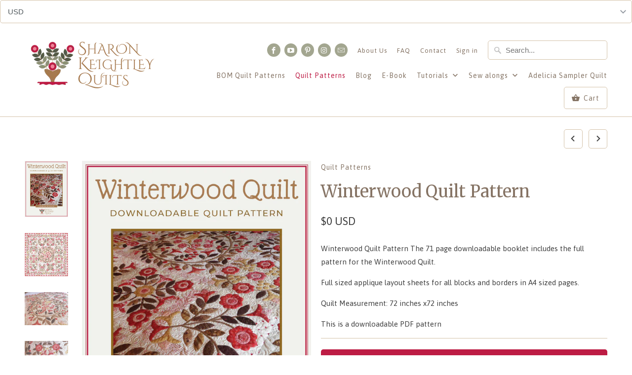

--- FILE ---
content_type: text/html; charset=utf-8
request_url: https://sharonkeightleyquilts.com/collections/downloadable-quilt-patterns/products/winterwood-quilt-pattern
body_size: 47253
content:
<!DOCTYPE html>
<!--[if lt IE 7 ]><html class="ie ie6" lang="en"> <![endif]-->
<!--[if IE 7 ]><html class="ie ie7" lang="en"> <![endif]-->
<!--[if IE 8 ]><html class="ie ie8" lang="en"> <![endif]-->
<!--[if IE 9 ]><html class="ie ie9" lang="en"> <![endif]-->
<!--[if (gte IE 10)|!(IE)]><!--><html lang="en"> <!--<![endif]-->
<script type="text/javascript">
!function(e){if(!window.pintrk){window.pintrk=function()
{window.pintrk.queue.push(Array.prototype.slice.call(arguments))};var
n=window.pintrk;n.queue=[],n.version="3.0";var
t=document.createElement("script");t.async=!0,t.src=e;var
r=document.getElementsByTagName("script")[0];r.parentNode.insertBefore(t,r)}}
("https://s.pinimg.com/ct/core.js"); 

pintrk('load','YOUR_TAG_ID', { em: '', });
pintrk('page');
</script> 
<noscript> 
<img height="1" width="1" style="display:none;" alt=""
src="https://ct.pinterest.com/v3/?tid=YOUR_TAG_ID&noscript=1" /> 
</noscript>
  <head>
<!-- Start of Booster Apps Seo-0.1-->
<title>Winterwood Quilt Pattern | Sharon Keightley Quilts</title><meta name="description" content="Winterwood Quilt Pattern The 71 page downloadable booklet includes the full pattern for the Winterwood Quilt. Full sized applique layout sheets for all blocks and borders in A4 sized pages.Quilt Measurement: 72 inches x72 inchesThis is a downlo..." /><script type="application/ld+json">
  {
    "@context": "https://schema.org",
    "@type": "Organization",
    "name": "Sharon Keightley Quilts",
    "url": "https://sharonkeightleyquilts.com",
    "description": "Sharon Keightley Quilts is a quilt pattern store where you can purchase all Sharon Keightley Quilts Patterns. ","image": "https://sharonkeightleyquilts.com/cdn/shop/t/9/assets/logo.png?327",
      "logo": "https://sharonkeightleyquilts.com/cdn/shop/t/9/assets/logo.png?327","sameAs": ["https://facebook.com/https://www.facebook.com/SharonKeightleyQuilts", "https://instagram.com/@sharonkeightleyquilts"],
    "telephone": "021608736",
    "address": {
      "@type": "PostalAddress",
      "streetAddress": "1941 South Head Road",
      "addressLocality": "Helensville",
      "addressRegion": "Auckland",
      "postalCode": "0874",
      "addressCountry": "New Zealand"
    }
  }
</script>

<script type="application/ld+json">
  {
    "@context": "https://schema.org",
    "@type": "WebSite",
    "name": "Sharon Keightley Quilts",
    "url": "https://sharonkeightleyquilts.com",
    "potentialAction": {
      "@type": "SearchAction",
      "query-input": "required name=query",
      "target": "https://sharonkeightleyquilts.com/search?q={query}"
    }
  }
</script><script type="application/ld+json">
  {
    "@context": "https://schema.org",
    "@type": "Product",
    "name": "Winterwood Quilt Pattern",
    "brand": {"@type": "Brand","name": "Sharon Keightley Quilts"},
    "sku": "Winterwood Quilt Pattern",
    "mpn": "",
    "description": "Winterwood Quilt Pattern The 71 page downloadable booklet includes the full pattern for the Winterwood Quilt. \nFull sized applique layout sheets for all blocks and borders in A4 sized pages.\nQuilt Measurement: 72 inches x72 inches\nThis is a downloadable PDF pattern",
    "url": "https://sharonkeightleyquilts.com/products/winterwood-quilt-pattern","image": "https://sharonkeightleyquilts.com/cdn/shop/products/WinterwoodPatternUpdate_2550x.jpg?v=1636922734","itemCondition": "https://schema.org/NewCondition",
    "offers": [{
          "@type": "Offer","price": "60.00","priceCurrency": "NZD",
          "itemCondition": "https://schema.org/NewCondition",
          "url": "https://sharonkeightleyquilts.com/products/winterwood-quilt-pattern?variant=19631025979451",
          "sku": "Winterwood Quilt Pattern",
          "mpn": "",
          "availability" : "https://schema.org/InStock",
          "priceValidUntil": "2026-02-17","gtin14": ""}]}
</script>
<!-- end of Booster Apps SEO -->

    <!-- Flodesk Optin Form -->
    <script>
  (function(w, d, t, s, n) {
    w.FlodeskObject = n;
    var fn = function() {
      (w[n].q = w[n].q || []).push(arguments);
    };
    w[n] = w[n] || fn;
    var f = d.getElementsByTagName(t)[0];
    var e = d.createElement(t);
    var h = '?v=' + new Date().getTime();
    e.async = true;
    e.src = s + h;
    f.parentNode.insertBefore(e, f);
  })(window, document, 'script', 'https://assets.flodesk.com/universal.js', 'fd');
</script>
    
    <meta name="p:domain_verify" content="b6046eaae969ae05067209def362a734"/>
    <meta charset="utf-8">
    <meta http-equiv="cleartype" content="on">
    <meta name="robots" content="index,follow">

    
    

    

    <!-- Custom Fonts -->
    
      <link href="//fonts.googleapis.com/css?family=.|Asap:light,normal,bold|Merriweather:light,normal,bold|Asap:light,normal,bold|Asap:light,normal,bold|Asap:light,normal,bold" rel="stylesheet" type="text/css" />
    
<div class='currencyRoboSelect'></div>
    

<meta name="author" content="Sharon Keightley Quilts">
<meta property="og:url" content="https://sharonkeightleyquilts.com/products/winterwood-quilt-pattern">
<meta property="og:site_name" content="Sharon Keightley Quilts">


  <meta property="og:type" content="product">
  <meta property="og:title" content="Winterwood Quilt Pattern">
  
    <meta property="og:image" content="http://sharonkeightleyquilts.com/cdn/shop/products/WinterwoodPatternUpdate_600x.jpg?v=1636922734">
    <meta property="og:image:secure_url" content="https://sharonkeightleyquilts.com/cdn/shop/products/WinterwoodPatternUpdate_600x.jpg?v=1636922734">
    
  
    <meta property="og:image" content="http://sharonkeightleyquilts.com/cdn/shop/products/Featured_Collection_image_600x.jpg?v=1544660600">
    <meta property="og:image:secure_url" content="https://sharonkeightleyquilts.com/cdn/shop/products/Featured_Collection_image_600x.jpg?v=1544660600">
    
  
    <meta property="og:image" content="http://sharonkeightleyquilts.com/cdn/shop/products/P1050132_600x.jpg?v=1544660600">
    <meta property="og:image:secure_url" content="https://sharonkeightleyquilts.com/cdn/shop/products/P1050132_600x.jpg?v=1544660600">
    
  
  <meta property="og:price:amount" content="60.00">
  <meta property="og:price:currency" content="NZD">


  <meta property="og:description" content="Winterwood Quilt Pattern The 71 page downloadable booklet includes the full pattern for the Winterwood Quilt.  Full sized applique layout sheets for all blocks and borders in A4 sized pages. Quilt Measurement: 72 inches x72 inches This is a downloadable PDF pattern">




<meta name="twitter:card" content="summary">

  <meta name="twitter:title" content="Winterwood Quilt Pattern">
  <meta name="twitter:description" content="Winterwood Quilt Pattern The 71 page downloadable booklet includes the full pattern for the Winterwood Quilt. 
Full sized applique layout sheets for all blocks and borders in A4 sized pages.
Quilt Measurement: 72 inches x72 inches
This is a downloadable PDF pattern">
  <meta name="twitter:image" content="https://sharonkeightleyquilts.com/cdn/shop/products/WinterwoodPatternUpdate_240x.jpg?v=1636922734">
  <meta name="twitter:image:width" content="240">
  <meta name="twitter:image:height" content="240">



    
      <link rel="prev" href="/collections/downloadable-quilt-patterns/products/vintage-crosses-quilt-pattern">
    
    
      <link rel="next" href="/collections/downloadable-quilt-patterns/products/simply-red-quilt-pattern">
    

    <!-- Mobile Specific Metas -->
    <meta name="HandheldFriendly" content="True">
    <meta name="MobileOptimized" content="320">
    <meta name="viewport" content="width=device-width,initial-scale=1">
    <meta name="theme-color" content="#ffffff">

    <!-- Stylesheets for Mobilia 5.2.2 -->
    <link href="//sharonkeightleyquilts.com/cdn/shop/t/9/assets/styles.scss.css?v=165856782319570305671707992636" rel="stylesheet" type="text/css" media="all" />

    <!-- Icons -->
    
      <link rel="shortcut icon" type="image/x-icon" href="//sharonkeightleyquilts.com/cdn/shop/files/SiteIcon_32x32.png?v=1613155446">
    
    <link rel="canonical" href="https://sharonkeightleyquilts.com/products/winterwood-quilt-pattern" />

    

    <script src="//sharonkeightleyquilts.com/cdn/shop/t/9/assets/app.js?v=153270892828428106271531255311" type="text/javascript"></script>
    <script>window.performance && window.performance.mark && window.performance.mark('shopify.content_for_header.start');</script><meta id="shopify-digital-wallet" name="shopify-digital-wallet" content="/8820242/digital_wallets/dialog">
<meta name="shopify-checkout-api-token" content="72461e3b658e8ae3123aa0e77ed24502">
<meta id="in-context-paypal-metadata" data-shop-id="8820242" data-venmo-supported="false" data-environment="production" data-locale="en_US" data-paypal-v4="true" data-currency="NZD">
<link rel="alternate" type="application/json+oembed" href="https://sharonkeightleyquilts.com/products/winterwood-quilt-pattern.oembed">
<script async="async" src="/checkouts/internal/preloads.js?locale=en-NZ"></script>
<link rel="preconnect" href="https://shop.app" crossorigin="anonymous">
<script async="async" src="https://shop.app/checkouts/internal/preloads.js?locale=en-NZ&shop_id=8820242" crossorigin="anonymous"></script>
<script id="apple-pay-shop-capabilities" type="application/json">{"shopId":8820242,"countryCode":"NZ","currencyCode":"NZD","merchantCapabilities":["supports3DS"],"merchantId":"gid:\/\/shopify\/Shop\/8820242","merchantName":"Sharon Keightley Quilts","requiredBillingContactFields":["postalAddress","email"],"requiredShippingContactFields":["postalAddress","email"],"shippingType":"shipping","supportedNetworks":["visa","masterCard","amex","jcb"],"total":{"type":"pending","label":"Sharon Keightley Quilts","amount":"1.00"},"shopifyPaymentsEnabled":true,"supportsSubscriptions":true}</script>
<script id="shopify-features" type="application/json">{"accessToken":"72461e3b658e8ae3123aa0e77ed24502","betas":["rich-media-storefront-analytics"],"domain":"sharonkeightleyquilts.com","predictiveSearch":true,"shopId":8820242,"locale":"en"}</script>
<script>var Shopify = Shopify || {};
Shopify.shop = "pine-valley-quilts.myshopify.com";
Shopify.locale = "en";
Shopify.currency = {"active":"NZD","rate":"1.0"};
Shopify.country = "NZ";
Shopify.theme = {"name":"Mobilia","id":177843918,"schema_name":"Mobilia","schema_version":"5.2.2","theme_store_id":464,"role":"main"};
Shopify.theme.handle = "null";
Shopify.theme.style = {"id":null,"handle":null};
Shopify.cdnHost = "sharonkeightleyquilts.com/cdn";
Shopify.routes = Shopify.routes || {};
Shopify.routes.root = "/";</script>
<script type="module">!function(o){(o.Shopify=o.Shopify||{}).modules=!0}(window);</script>
<script>!function(o){function n(){var o=[];function n(){o.push(Array.prototype.slice.apply(arguments))}return n.q=o,n}var t=o.Shopify=o.Shopify||{};t.loadFeatures=n(),t.autoloadFeatures=n()}(window);</script>
<script>
  window.ShopifyPay = window.ShopifyPay || {};
  window.ShopifyPay.apiHost = "shop.app\/pay";
  window.ShopifyPay.redirectState = null;
</script>
<script id="shop-js-analytics" type="application/json">{"pageType":"product"}</script>
<script defer="defer" async type="module" src="//sharonkeightleyquilts.com/cdn/shopifycloud/shop-js/modules/v2/client.init-shop-cart-sync_C5BV16lS.en.esm.js"></script>
<script defer="defer" async type="module" src="//sharonkeightleyquilts.com/cdn/shopifycloud/shop-js/modules/v2/chunk.common_CygWptCX.esm.js"></script>
<script type="module">
  await import("//sharonkeightleyquilts.com/cdn/shopifycloud/shop-js/modules/v2/client.init-shop-cart-sync_C5BV16lS.en.esm.js");
await import("//sharonkeightleyquilts.com/cdn/shopifycloud/shop-js/modules/v2/chunk.common_CygWptCX.esm.js");

  window.Shopify.SignInWithShop?.initShopCartSync?.({"fedCMEnabled":true,"windoidEnabled":true});

</script>
<script>
  window.Shopify = window.Shopify || {};
  if (!window.Shopify.featureAssets) window.Shopify.featureAssets = {};
  window.Shopify.featureAssets['shop-js'] = {"shop-cart-sync":["modules/v2/client.shop-cart-sync_ZFArdW7E.en.esm.js","modules/v2/chunk.common_CygWptCX.esm.js"],"init-fed-cm":["modules/v2/client.init-fed-cm_CmiC4vf6.en.esm.js","modules/v2/chunk.common_CygWptCX.esm.js"],"shop-button":["modules/v2/client.shop-button_tlx5R9nI.en.esm.js","modules/v2/chunk.common_CygWptCX.esm.js"],"shop-cash-offers":["modules/v2/client.shop-cash-offers_DOA2yAJr.en.esm.js","modules/v2/chunk.common_CygWptCX.esm.js","modules/v2/chunk.modal_D71HUcav.esm.js"],"init-windoid":["modules/v2/client.init-windoid_sURxWdc1.en.esm.js","modules/v2/chunk.common_CygWptCX.esm.js"],"shop-toast-manager":["modules/v2/client.shop-toast-manager_ClPi3nE9.en.esm.js","modules/v2/chunk.common_CygWptCX.esm.js"],"init-shop-email-lookup-coordinator":["modules/v2/client.init-shop-email-lookup-coordinator_B8hsDcYM.en.esm.js","modules/v2/chunk.common_CygWptCX.esm.js"],"init-shop-cart-sync":["modules/v2/client.init-shop-cart-sync_C5BV16lS.en.esm.js","modules/v2/chunk.common_CygWptCX.esm.js"],"avatar":["modules/v2/client.avatar_BTnouDA3.en.esm.js"],"pay-button":["modules/v2/client.pay-button_FdsNuTd3.en.esm.js","modules/v2/chunk.common_CygWptCX.esm.js"],"init-customer-accounts":["modules/v2/client.init-customer-accounts_DxDtT_ad.en.esm.js","modules/v2/client.shop-login-button_C5VAVYt1.en.esm.js","modules/v2/chunk.common_CygWptCX.esm.js","modules/v2/chunk.modal_D71HUcav.esm.js"],"init-shop-for-new-customer-accounts":["modules/v2/client.init-shop-for-new-customer-accounts_ChsxoAhi.en.esm.js","modules/v2/client.shop-login-button_C5VAVYt1.en.esm.js","modules/v2/chunk.common_CygWptCX.esm.js","modules/v2/chunk.modal_D71HUcav.esm.js"],"shop-login-button":["modules/v2/client.shop-login-button_C5VAVYt1.en.esm.js","modules/v2/chunk.common_CygWptCX.esm.js","modules/v2/chunk.modal_D71HUcav.esm.js"],"init-customer-accounts-sign-up":["modules/v2/client.init-customer-accounts-sign-up_CPSyQ0Tj.en.esm.js","modules/v2/client.shop-login-button_C5VAVYt1.en.esm.js","modules/v2/chunk.common_CygWptCX.esm.js","modules/v2/chunk.modal_D71HUcav.esm.js"],"shop-follow-button":["modules/v2/client.shop-follow-button_Cva4Ekp9.en.esm.js","modules/v2/chunk.common_CygWptCX.esm.js","modules/v2/chunk.modal_D71HUcav.esm.js"],"checkout-modal":["modules/v2/client.checkout-modal_BPM8l0SH.en.esm.js","modules/v2/chunk.common_CygWptCX.esm.js","modules/v2/chunk.modal_D71HUcav.esm.js"],"lead-capture":["modules/v2/client.lead-capture_Bi8yE_yS.en.esm.js","modules/v2/chunk.common_CygWptCX.esm.js","modules/v2/chunk.modal_D71HUcav.esm.js"],"shop-login":["modules/v2/client.shop-login_D6lNrXab.en.esm.js","modules/v2/chunk.common_CygWptCX.esm.js","modules/v2/chunk.modal_D71HUcav.esm.js"],"payment-terms":["modules/v2/client.payment-terms_CZxnsJam.en.esm.js","modules/v2/chunk.common_CygWptCX.esm.js","modules/v2/chunk.modal_D71HUcav.esm.js"]};
</script>
<script>(function() {
  var isLoaded = false;
  function asyncLoad() {
    if (isLoaded) return;
    isLoaded = true;
    var urls = ["\/\/static.zotabox.com\/0\/e\/0e2e3fa1088272f38e87ee502e83fe1f\/widgets.js?shop=pine-valley-quilts.myshopify.com","\/\/static.zotabox.com\/0\/e\/0e2e3fa1088272f38e87ee502e83fe1f\/widgets.js?shop=pine-valley-quilts.myshopify.com","https:\/\/currencyrobo.shopapps.in\/appJs\/converter.php?shop=pine-valley-quilts.myshopify.com","https:\/\/chimpstatic.com\/mcjs-connected\/js\/users\/931abfd13536ee59be950dbea\/dbe79129e2a918aa948a07f0c.js?shop=pine-valley-quilts.myshopify.com","https:\/\/www.chrishjorth.com\/shopify-spambuster-client\/build\/spambuster.js?rcSiteKey=6LcijOUaAAAAAMtJbuPj91FHqip6C7W5PjtFSTIy\u0026contactEnabled=true\u0026shop=pine-valley-quilts.myshopify.com","\/\/cdn.shopify.com\/proxy\/92a04401cf887321bacc65db3642156baa26ac9595d1953026823e5d01ff1f38\/b2b-solution.bsscommerce.com\/js\/bss-b2b-cp.js?shop=pine-valley-quilts.myshopify.com\u0026sp-cache-control=cHVibGljLCBtYXgtYWdlPTkwMA"];
    for (var i = 0; i < urls.length; i++) {
      var s = document.createElement('script');
      s.type = 'text/javascript';
      s.async = true;
      s.src = urls[i];
      var x = document.getElementsByTagName('script')[0];
      x.parentNode.insertBefore(s, x);
    }
  };
  if(window.attachEvent) {
    window.attachEvent('onload', asyncLoad);
  } else {
    window.addEventListener('load', asyncLoad, false);
  }
})();</script>
<script id="__st">var __st={"a":8820242,"offset":46800,"reqid":"cddb0b55-b187-4ace-b259-df96ee3545ca-1768719465","pageurl":"sharonkeightleyquilts.com\/collections\/downloadable-quilt-patterns\/products\/winterwood-quilt-pattern","u":"79ea35e6bc6e","p":"product","rtyp":"product","rid":1987219456059};</script>
<script>window.ShopifyPaypalV4VisibilityTracking = true;</script>
<script id="captcha-bootstrap">!function(){'use strict';const t='contact',e='account',n='new_comment',o=[[t,t],['blogs',n],['comments',n],[t,'customer']],c=[[e,'customer_login'],[e,'guest_login'],[e,'recover_customer_password'],[e,'create_customer']],r=t=>t.map((([t,e])=>`form[action*='/${t}']:not([data-nocaptcha='true']) input[name='form_type'][value='${e}']`)).join(','),a=t=>()=>t?[...document.querySelectorAll(t)].map((t=>t.form)):[];function s(){const t=[...o],e=r(t);return a(e)}const i='password',u='form_key',d=['recaptcha-v3-token','g-recaptcha-response','h-captcha-response',i],f=()=>{try{return window.sessionStorage}catch{return}},m='__shopify_v',_=t=>t.elements[u];function p(t,e,n=!1){try{const o=window.sessionStorage,c=JSON.parse(o.getItem(e)),{data:r}=function(t){const{data:e,action:n}=t;return t[m]||n?{data:e,action:n}:{data:t,action:n}}(c);for(const[e,n]of Object.entries(r))t.elements[e]&&(t.elements[e].value=n);n&&o.removeItem(e)}catch(o){console.error('form repopulation failed',{error:o})}}const l='form_type',E='cptcha';function T(t){t.dataset[E]=!0}const w=window,h=w.document,L='Shopify',v='ce_forms',y='captcha';let A=!1;((t,e)=>{const n=(g='f06e6c50-85a8-45c8-87d0-21a2b65856fe',I='https://cdn.shopify.com/shopifycloud/storefront-forms-hcaptcha/ce_storefront_forms_captcha_hcaptcha.v1.5.2.iife.js',D={infoText:'Protected by hCaptcha',privacyText:'Privacy',termsText:'Terms'},(t,e,n)=>{const o=w[L][v],c=o.bindForm;if(c)return c(t,g,e,D).then(n);var r;o.q.push([[t,g,e,D],n]),r=I,A||(h.body.append(Object.assign(h.createElement('script'),{id:'captcha-provider',async:!0,src:r})),A=!0)});var g,I,D;w[L]=w[L]||{},w[L][v]=w[L][v]||{},w[L][v].q=[],w[L][y]=w[L][y]||{},w[L][y].protect=function(t,e){n(t,void 0,e),T(t)},Object.freeze(w[L][y]),function(t,e,n,w,h,L){const[v,y,A,g]=function(t,e,n){const i=e?o:[],u=t?c:[],d=[...i,...u],f=r(d),m=r(i),_=r(d.filter((([t,e])=>n.includes(e))));return[a(f),a(m),a(_),s()]}(w,h,L),I=t=>{const e=t.target;return e instanceof HTMLFormElement?e:e&&e.form},D=t=>v().includes(t);t.addEventListener('submit',(t=>{const e=I(t);if(!e)return;const n=D(e)&&!e.dataset.hcaptchaBound&&!e.dataset.recaptchaBound,o=_(e),c=g().includes(e)&&(!o||!o.value);(n||c)&&t.preventDefault(),c&&!n&&(function(t){try{if(!f())return;!function(t){const e=f();if(!e)return;const n=_(t);if(!n)return;const o=n.value;o&&e.removeItem(o)}(t);const e=Array.from(Array(32),(()=>Math.random().toString(36)[2])).join('');!function(t,e){_(t)||t.append(Object.assign(document.createElement('input'),{type:'hidden',name:u})),t.elements[u].value=e}(t,e),function(t,e){const n=f();if(!n)return;const o=[...t.querySelectorAll(`input[type='${i}']`)].map((({name:t})=>t)),c=[...d,...o],r={};for(const[a,s]of new FormData(t).entries())c.includes(a)||(r[a]=s);n.setItem(e,JSON.stringify({[m]:1,action:t.action,data:r}))}(t,e)}catch(e){console.error('failed to persist form',e)}}(e),e.submit())}));const S=(t,e)=>{t&&!t.dataset[E]&&(n(t,e.some((e=>e===t))),T(t))};for(const o of['focusin','change'])t.addEventListener(o,(t=>{const e=I(t);D(e)&&S(e,y())}));const B=e.get('form_key'),M=e.get(l),P=B&&M;t.addEventListener('DOMContentLoaded',(()=>{const t=y();if(P)for(const e of t)e.elements[l].value===M&&p(e,B);[...new Set([...A(),...v().filter((t=>'true'===t.dataset.shopifyCaptcha))])].forEach((e=>S(e,t)))}))}(h,new URLSearchParams(w.location.search),n,t,e,['guest_login'])})(!0,!0)}();</script>
<script integrity="sha256-4kQ18oKyAcykRKYeNunJcIwy7WH5gtpwJnB7kiuLZ1E=" data-source-attribution="shopify.loadfeatures" defer="defer" src="//sharonkeightleyquilts.com/cdn/shopifycloud/storefront/assets/storefront/load_feature-a0a9edcb.js" crossorigin="anonymous"></script>
<script crossorigin="anonymous" defer="defer" src="//sharonkeightleyquilts.com/cdn/shopifycloud/storefront/assets/shopify_pay/storefront-65b4c6d7.js?v=20250812"></script>
<script data-source-attribution="shopify.dynamic_checkout.dynamic.init">var Shopify=Shopify||{};Shopify.PaymentButton=Shopify.PaymentButton||{isStorefrontPortableWallets:!0,init:function(){window.Shopify.PaymentButton.init=function(){};var t=document.createElement("script");t.src="https://sharonkeightleyquilts.com/cdn/shopifycloud/portable-wallets/latest/portable-wallets.en.js",t.type="module",document.head.appendChild(t)}};
</script>
<script data-source-attribution="shopify.dynamic_checkout.buyer_consent">
  function portableWalletsHideBuyerConsent(e){var t=document.getElementById("shopify-buyer-consent"),n=document.getElementById("shopify-subscription-policy-button");t&&n&&(t.classList.add("hidden"),t.setAttribute("aria-hidden","true"),n.removeEventListener("click",e))}function portableWalletsShowBuyerConsent(e){var t=document.getElementById("shopify-buyer-consent"),n=document.getElementById("shopify-subscription-policy-button");t&&n&&(t.classList.remove("hidden"),t.removeAttribute("aria-hidden"),n.addEventListener("click",e))}window.Shopify?.PaymentButton&&(window.Shopify.PaymentButton.hideBuyerConsent=portableWalletsHideBuyerConsent,window.Shopify.PaymentButton.showBuyerConsent=portableWalletsShowBuyerConsent);
</script>
<script data-source-attribution="shopify.dynamic_checkout.cart.bootstrap">document.addEventListener("DOMContentLoaded",(function(){function t(){return document.querySelector("shopify-accelerated-checkout-cart, shopify-accelerated-checkout")}if(t())Shopify.PaymentButton.init();else{new MutationObserver((function(e,n){t()&&(Shopify.PaymentButton.init(),n.disconnect())})).observe(document.body,{childList:!0,subtree:!0})}}));
</script>
<link id="shopify-accelerated-checkout-styles" rel="stylesheet" media="screen" href="https://sharonkeightleyquilts.com/cdn/shopifycloud/portable-wallets/latest/accelerated-checkout-backwards-compat.css" crossorigin="anonymous">
<style id="shopify-accelerated-checkout-cart">
        #shopify-buyer-consent {
  margin-top: 1em;
  display: inline-block;
  width: 100%;
}

#shopify-buyer-consent.hidden {
  display: none;
}

#shopify-subscription-policy-button {
  background: none;
  border: none;
  padding: 0;
  text-decoration: underline;
  font-size: inherit;
  cursor: pointer;
}

#shopify-subscription-policy-button::before {
  box-shadow: none;
}

      </style>

<script>window.performance && window.performance.mark && window.performance.mark('shopify.content_for_header.end');</script>
  <script id="bss-b2b-store-data" type="application/json">
{
  "shop": {
    "domain": "sharonkeightleyquilts.com",
    "permanent_domain": "pine-valley-quilts.myshopify.com",
    "url": "https://sharonkeightleyquilts.com",
    "secure_url": "https://sharonkeightleyquilts.com",
    "money_format": "\u003cspan class=money\u003e$ {{amount}}\u003c\/span\u003e",
    "currency": "NZD",
    "cart_current_currency": "NZD",
    "multi_currencies": [
        
            "AED",
        
            "AFN",
        
            "ALL",
        
            "AMD",
        
            "ANG",
        
            "AUD",
        
            "AWG",
        
            "AZN",
        
            "BAM",
        
            "BBD",
        
            "BDT",
        
            "BIF",
        
            "BND",
        
            "BOB",
        
            "BSD",
        
            "BWP",
        
            "BZD",
        
            "CAD",
        
            "CDF",
        
            "CHF",
        
            "CNY",
        
            "CRC",
        
            "CVE",
        
            "CZK",
        
            "DJF",
        
            "DKK",
        
            "DOP",
        
            "DZD",
        
            "EGP",
        
            "ETB",
        
            "EUR",
        
            "FJD",
        
            "FKP",
        
            "GBP",
        
            "GMD",
        
            "GNF",
        
            "GTQ",
        
            "GYD",
        
            "HKD",
        
            "HNL",
        
            "HUF",
        
            "IDR",
        
            "ILS",
        
            "INR",
        
            "ISK",
        
            "JMD",
        
            "JPY",
        
            "KES",
        
            "KGS",
        
            "KHR",
        
            "KMF",
        
            "KRW",
        
            "KYD",
        
            "KZT",
        
            "LAK",
        
            "LBP",
        
            "LKR",
        
            "MAD",
        
            "MDL",
        
            "MKD",
        
            "MMK",
        
            "MNT",
        
            "MOP",
        
            "MUR",
        
            "MVR",
        
            "MWK",
        
            "MYR",
        
            "NGN",
        
            "NIO",
        
            "NPR",
        
            "NZD",
        
            "PEN",
        
            "PGK",
        
            "PHP",
        
            "PKR",
        
            "PLN",
        
            "PYG",
        
            "QAR",
        
            "RON",
        
            "RSD",
        
            "RWF",
        
            "SAR",
        
            "SBD",
        
            "SEK",
        
            "SGD",
        
            "SHP",
        
            "SLL",
        
            "STD",
        
            "THB",
        
            "TJS",
        
            "TOP",
        
            "TTD",
        
            "TWD",
        
            "TZS",
        
            "UAH",
        
            "UGX",
        
            "USD",
        
            "UYU",
        
            "UZS",
        
            "VND",
        
            "VUV",
        
            "WST",
        
            "XAF",
        
            "XCD",
        
            "XOF",
        
            "XPF",
        
            "YER"
        
    ]
  },
  "customer": {
    "id": null,
    "tags": null,
    "tax_exempt": null,
    "email": ""
  },
  "cart": {"note":null,"attributes":{},"original_total_price":0,"total_price":0,"total_discount":0,"total_weight":0.0,"item_count":0,"items":[],"requires_shipping":false,"currency":"NZD","items_subtotal_price":0,"cart_level_discount_applications":[],"checkout_charge_amount":0},
  "line_item_products": [],
  "template": "product",
  "product": {"id":1987219456059,"title":"Winterwood Quilt Pattern","handle":"winterwood-quilt-pattern","description":"\u003cp\u003eWinterwood Quilt Pattern The 71 page downloadable booklet includes the full pattern for the Winterwood Quilt. \u003c\/p\u003e\n\u003cp\u003eFull sized applique layout sheets for all blocks and borders in A4 sized pages.\u003c\/p\u003e\n\u003cp\u003eQuilt Measurement: 72 inches x72 inches\u003c\/p\u003e\n\u003cp\u003e\u003cspan\u003eThis \u003c\/span\u003e\u003cspan\u003eis a downloadable PDF pattern\u003c\/span\u003e\u003c\/p\u003e","published_at":"2018-12-12T09:19:58+13:00","created_at":"2018-12-12T10:36:06+13:00","vendor":"Sharon Keightley Quilts","type":"PDF Quilt Pattern","tags":["Applique Quilt","BOM Quilt Pattern","Downloadable Quilt Pattern","Winterwood Quilt Pattern"],"price":6000,"price_min":6000,"price_max":6000,"available":true,"price_varies":false,"compare_at_price":null,"compare_at_price_min":0,"compare_at_price_max":0,"compare_at_price_varies":false,"variants":[{"id":19631025979451,"title":"Default Title","option1":"Default Title","option2":null,"option3":null,"sku":"Winterwood Quilt Pattern","requires_shipping":false,"taxable":false,"featured_image":null,"available":true,"name":"Winterwood Quilt Pattern","public_title":null,"options":["Default Title"],"price":6000,"weight":0,"compare_at_price":null,"inventory_quantity":30,"inventory_management":null,"inventory_policy":"continue","barcode":"","requires_selling_plan":false,"selling_plan_allocations":[]}],"images":["\/\/sharonkeightleyquilts.com\/cdn\/shop\/products\/WinterwoodPatternUpdate.jpg?v=1636922734","\/\/sharonkeightleyquilts.com\/cdn\/shop\/products\/Featured_Collection_image.jpg?v=1544660600","\/\/sharonkeightleyquilts.com\/cdn\/shop\/products\/P1050132.jpg?v=1544660600","\/\/sharonkeightleyquilts.com\/cdn\/shop\/products\/P1050135.jpg?v=1544660600","\/\/sharonkeightleyquilts.com\/cdn\/shop\/products\/P1050141.jpg?v=1544660600","\/\/sharonkeightleyquilts.com\/cdn\/shop\/products\/P1050143.jpg?v=1544660600","\/\/sharonkeightleyquilts.com\/cdn\/shop\/products\/P1050167.jpg?v=1544660600","\/\/sharonkeightleyquilts.com\/cdn\/shop\/products\/P1050164.jpg?v=1544660600","\/\/sharonkeightleyquilts.com\/cdn\/shop\/products\/P1050147.jpg?v=1544660600","\/\/sharonkeightleyquilts.com\/cdn\/shop\/products\/P1050152.jpg?v=1544660600","\/\/sharonkeightleyquilts.com\/cdn\/shop\/products\/P1050136.jpg?v=1544660600","\/\/sharonkeightleyquilts.com\/cdn\/shop\/products\/P1050131.jpg?v=1544660600","\/\/sharonkeightleyquilts.com\/cdn\/shop\/products\/P1050155.jpg?v=1544660600"],"featured_image":"\/\/sharonkeightleyquilts.com\/cdn\/shop\/products\/WinterwoodPatternUpdate.jpg?v=1636922734","options":["Title"],"media":[{"alt":"Winterwood Quilt Pattern - Sharon Keightley Quilts","id":23917108396198,"position":1,"preview_image":{"aspect_ratio":0.773,"height":3300,"width":2550,"src":"\/\/sharonkeightleyquilts.com\/cdn\/shop\/products\/WinterwoodPatternUpdate.jpg?v=1636922734"},"aspect_ratio":0.773,"height":3300,"media_type":"image","src":"\/\/sharonkeightleyquilts.com\/cdn\/shop\/products\/WinterwoodPatternUpdate.jpg?v=1636922734","width":2550},{"alt":"Winterwood Quilt Pattern - Pine Valley Quilts","id":1242928611460,"position":2,"preview_image":{"aspect_ratio":0.998,"height":501,"width":500,"src":"\/\/sharonkeightleyquilts.com\/cdn\/shop\/products\/Featured_Collection_image.jpg?v=1544660600"},"aspect_ratio":0.998,"height":501,"media_type":"image","src":"\/\/sharonkeightleyquilts.com\/cdn\/shop\/products\/Featured_Collection_image.jpg?v=1544660600","width":500},{"alt":"Winterwood Quilt Pattern - Pine Valley Quilts","id":1242928644228,"position":3,"preview_image":{"aspect_ratio":1.333,"height":750,"width":1000,"src":"\/\/sharonkeightleyquilts.com\/cdn\/shop\/products\/P1050132.jpg?v=1544660600"},"aspect_ratio":1.333,"height":750,"media_type":"image","src":"\/\/sharonkeightleyquilts.com\/cdn\/shop\/products\/P1050132.jpg?v=1544660600","width":1000},{"alt":"Winterwood Quilt Pattern - Pine Valley Quilts","id":1242928709764,"position":4,"preview_image":{"aspect_ratio":1.333,"height":750,"width":1000,"src":"\/\/sharonkeightleyquilts.com\/cdn\/shop\/products\/P1050135.jpg?v=1544660600"},"aspect_ratio":1.333,"height":750,"media_type":"image","src":"\/\/sharonkeightleyquilts.com\/cdn\/shop\/products\/P1050135.jpg?v=1544660600","width":1000},{"alt":"Winterwood Quilt Pattern - Pine Valley Quilts","id":1242928742532,"position":5,"preview_image":{"aspect_ratio":1.333,"height":750,"width":1000,"src":"\/\/sharonkeightleyquilts.com\/cdn\/shop\/products\/P1050141.jpg?v=1544660600"},"aspect_ratio":1.333,"height":750,"media_type":"image","src":"\/\/sharonkeightleyquilts.com\/cdn\/shop\/products\/P1050141.jpg?v=1544660600","width":1000},{"alt":"Winterwood Quilt Pattern - Pine Valley Quilts","id":1242928775300,"position":6,"preview_image":{"aspect_ratio":1.333,"height":750,"width":1000,"src":"\/\/sharonkeightleyquilts.com\/cdn\/shop\/products\/P1050143.jpg?v=1544660600"},"aspect_ratio":1.333,"height":750,"media_type":"image","src":"\/\/sharonkeightleyquilts.com\/cdn\/shop\/products\/P1050143.jpg?v=1544660600","width":1000},{"alt":"Winterwood Quilt Pattern - Pine Valley Quilts","id":1242928808068,"position":7,"preview_image":{"aspect_ratio":1.333,"height":750,"width":1000,"src":"\/\/sharonkeightleyquilts.com\/cdn\/shop\/products\/P1050167.jpg?v=1544660600"},"aspect_ratio":1.333,"height":750,"media_type":"image","src":"\/\/sharonkeightleyquilts.com\/cdn\/shop\/products\/P1050167.jpg?v=1544660600","width":1000},{"alt":"Winterwood Quilt Pattern - Pine Valley Quilts","id":1242928840836,"position":8,"preview_image":{"aspect_ratio":1.333,"height":750,"width":1000,"src":"\/\/sharonkeightleyquilts.com\/cdn\/shop\/products\/P1050164.jpg?v=1544660600"},"aspect_ratio":1.333,"height":750,"media_type":"image","src":"\/\/sharonkeightleyquilts.com\/cdn\/shop\/products\/P1050164.jpg?v=1544660600","width":1000},{"alt":"Winterwood Quilt Pattern - Pine Valley Quilts","id":1242928873604,"position":9,"preview_image":{"aspect_ratio":1.333,"height":750,"width":1000,"src":"\/\/sharonkeightleyquilts.com\/cdn\/shop\/products\/P1050147.jpg?v=1544660600"},"aspect_ratio":1.333,"height":750,"media_type":"image","src":"\/\/sharonkeightleyquilts.com\/cdn\/shop\/products\/P1050147.jpg?v=1544660600","width":1000},{"alt":"Winterwood Quilt Pattern - Pine Valley Quilts","id":1242928906372,"position":10,"preview_image":{"aspect_ratio":1.333,"height":750,"width":1000,"src":"\/\/sharonkeightleyquilts.com\/cdn\/shop\/products\/P1050152.jpg?v=1544660600"},"aspect_ratio":1.333,"height":750,"media_type":"image","src":"\/\/sharonkeightleyquilts.com\/cdn\/shop\/products\/P1050152.jpg?v=1544660600","width":1000},{"alt":"Winterwood Quilt Pattern - Pine Valley Quilts","id":1242928939140,"position":11,"preview_image":{"aspect_ratio":1.333,"height":750,"width":1000,"src":"\/\/sharonkeightleyquilts.com\/cdn\/shop\/products\/P1050136.jpg?v=1544660600"},"aspect_ratio":1.333,"height":750,"media_type":"image","src":"\/\/sharonkeightleyquilts.com\/cdn\/shop\/products\/P1050136.jpg?v=1544660600","width":1000},{"alt":"Winterwood Quilt Pattern - Pine Valley Quilts","id":1242928971908,"position":12,"preview_image":{"aspect_ratio":1.333,"height":750,"width":1000,"src":"\/\/sharonkeightleyquilts.com\/cdn\/shop\/products\/P1050131.jpg?v=1544660600"},"aspect_ratio":1.333,"height":750,"media_type":"image","src":"\/\/sharonkeightleyquilts.com\/cdn\/shop\/products\/P1050131.jpg?v=1544660600","width":1000},{"alt":"Winterwood Quilt Pattern - Pine Valley Quilts","id":1242929037444,"position":13,"preview_image":{"aspect_ratio":1.333,"height":750,"width":1000,"src":"\/\/sharonkeightleyquilts.com\/cdn\/shop\/products\/P1050155.jpg?v=1544660600"},"aspect_ratio":1.333,"height":750,"media_type":"image","src":"\/\/sharonkeightleyquilts.com\/cdn\/shop\/products\/P1050155.jpg?v=1544660600","width":1000}],"requires_selling_plan":false,"selling_plan_groups":[],"content":"\u003cp\u003eWinterwood Quilt Pattern The 71 page downloadable booklet includes the full pattern for the Winterwood Quilt. \u003c\/p\u003e\n\u003cp\u003eFull sized applique layout sheets for all blocks and borders in A4 sized pages.\u003c\/p\u003e\n\u003cp\u003eQuilt Measurement: 72 inches x72 inches\u003c\/p\u003e\n\u003cp\u003e\u003cspan\u003eThis \u003c\/span\u003e\u003cspan\u003eis a downloadable PDF pattern\u003c\/span\u003e\u003c\/p\u003e"},
  "collection": [{"id":7735415406758,"title":"Autumn Bouquet PDF downloadable book","handle":"autumn-bouquet-pdf-downloadable-book","description":"\u003cp\u003eThis collection of dreamy quilts bursts with fabrics from the scrap basket! Classic patchwork provides a backdrop for pretty flowers and twining vines, all made easy with machine applique. Learn two ways to prepare appliques, plus tips and tricks for setting up your machine for applique. \u003cbr\u003e\u003c\/p\u003e\n\u003cp\u003e\u003cspan\u003eDozens of close-up photos and tips reveal secrets for mingling antique-style fabrics ranging from blushing pinks and soft purples to rich golds, reds, and browns. From small wall quilts to lap-sized designs, this bouquet of quilts is simple to sew--yet so extraordinary, the quilts you make will be handed down from generation to generation.\u003c\/span\u003e\u003c\/p\u003e\n\u003cp\u003eYou can also order your copy via\u003cspan\u003e \u003c\/span\u003e\u003ca href=\"https:\/\/www.amazon.com\/dp\/1683560183\/ref=nav_timeline_asin?_encoding=UTF8\u0026amp;psc=1\" title=\"Amazon\" data-mce-href=\"https:\/\/www.amazon.com\/dp\/1683560183\/ref=nav_timeline_asin?_encoding=UTF8\u0026amp;psc=1\" target=\"_blank\"\u003eAmazon\u003c\/a\u003e \u003c\/p\u003e","published_at":"2023-05-12T12:22:37+12:00","created_at":"2023-05-12T12:22:37+12:00","vendor":"Sharon Keightley Quilts","type":"Book","tags":["applique","Applique Quilt","Applique Quilt Pattern","Applique Techniques","Autumn Bouquet","book","Quilt book"],"price":4000,"price_min":4000,"price_max":4000,"available":true,"price_varies":false,"compare_at_price":null,"compare_at_price_min":0,"compare_at_price_max":0,"compare_at_price_varies":false,"variants":[{"id":44136044789926,"title":"Default Title","option1":"Default Title","option2":null,"option3":null,"sku":"Autumn Bouquet PDF book","requires_shipping":false,"taxable":false,"featured_image":null,"available":true,"name":"Autumn Bouquet PDF downloadable book","public_title":null,"options":["Default Title"],"price":4000,"weight":0,"compare_at_price":null,"inventory_quantity":-9,"inventory_management":null,"inventory_policy":"deny","barcode":"","requires_selling_plan":false,"selling_plan_allocations":[]}],"images":["\/\/sharonkeightleyquilts.com\/cdn\/shop\/files\/Pg00_FrontCover_B1487_AutumnBouquet_105f20ee-56c9-418c-9cfb-7c2ffc090620.jpg?v=1683850959","\/\/sharonkeightleyquilts.com\/cdn\/shop\/files\/Pg00_BackCoverB1487_AutumnBouquet.jpg?v=1683850960","\/\/sharonkeightleyquilts.com\/cdn\/shop\/files\/Pg03_TOC_B1487_AutumnBouquet_3e2de132-d398-4419-81c2-1c9170d80a6f.jpg?v=1683850962","\/\/sharonkeightleyquilts.com\/cdn\/shop\/files\/Pg46_B1487_GooseCrossing_3a94b605-872d-4c97-8878-3cec27108272.jpg?v=1683850961","\/\/sharonkeightleyquilts.com\/cdn\/shop\/files\/Pg06_B1487_RoseOfThorns_d2401e18-caad-401f-92e3-3c94c5246ee3.jpg?v=1683850961","\/\/sharonkeightleyquilts.com\/cdn\/shop\/files\/Pg12_B1487_TreasuresFromScraps_5b137ae8-abf5-4866-803d-6998c0d616bb.jpg?v=1683850959","\/\/sharonkeightleyquilts.com\/cdn\/shop\/files\/Pg18_B1487_HollysGarden_6f116395-3dc2-42fd-b3bc-2466b1efa73a.jpg?v=1683850961","\/\/sharonkeightleyquilts.com\/cdn\/shop\/files\/Pg22_B1487_MyLittleBoho_e024ce31-ecb3-4d8b-bcdc-28e7f8521ddc.jpg?v=1683850960","\/\/sharonkeightleyquilts.com\/cdn\/shop\/files\/Pg28_B1487_GrandmothersPride_d82cd460-83e0-4e06-9c42-513b3dced19e.jpg?v=1683850961","\/\/sharonkeightleyquilts.com\/cdn\/shop\/files\/Pg32_B1487_IttyBittyRoses_df404141-bde7-4816-a178-34d44d35c862.jpg?v=1683850962","\/\/sharonkeightleyquilts.com\/cdn\/shop\/files\/Pg36_B1487_RingARosie_ab412cdf-4c1a-4f97-8b94-0b58234a72c4.jpg?v=1683850960","\/\/sharonkeightleyquilts.com\/cdn\/shop\/files\/Pg40_B1487_SimplyBaskets_90de4850-781a-4505-9eae-1782a30df175.jpg?v=1683850960","\/\/sharonkeightleyquilts.com\/cdn\/shop\/files\/Pg52_B1487_CandyBaskets_e7e4d62c-c9d4-4f84-9139-06deb4aeeebc.jpg?v=1683850962","\/\/sharonkeightleyquilts.com\/cdn\/shop\/files\/Pg58_B1487_PurpleDaisies_3c542080-469a-4163-a1e9-ad3290a81a25.jpg?v=1683850959","\/\/sharonkeightleyquilts.com\/cdn\/shop\/files\/Pg66_B1487_SharonsSurprise_d04d5626-06ad-4e28-9a67-4750f3d6cc33.jpg?v=1683850960"],"featured_image":"\/\/sharonkeightleyquilts.com\/cdn\/shop\/files\/Pg00_FrontCover_B1487_AutumnBouquet_105f20ee-56c9-418c-9cfb-7c2ffc090620.jpg?v=1683850959","options":["Title"],"media":[{"alt":"Autumn Bouquet PDF downloadable book - Sharon Keightley Quilts","id":28627769655462,"position":1,"preview_image":{"aspect_ratio":0.77,"height":1299,"width":1000,"src":"\/\/sharonkeightleyquilts.com\/cdn\/shop\/files\/Pg00_FrontCover_B1487_AutumnBouquet_105f20ee-56c9-418c-9cfb-7c2ffc090620.jpg?v=1683850959"},"aspect_ratio":0.77,"height":1299,"media_type":"image","src":"\/\/sharonkeightleyquilts.com\/cdn\/shop\/files\/Pg00_FrontCover_B1487_AutumnBouquet_105f20ee-56c9-418c-9cfb-7c2ffc090620.jpg?v=1683850959","width":1000},{"alt":"Autumn Bouquet PDF downloadable book - Sharon Keightley Quilts","id":28627769688230,"position":2,"preview_image":{"aspect_ratio":0.769,"height":2342,"width":1800,"src":"\/\/sharonkeightleyquilts.com\/cdn\/shop\/files\/Pg00_BackCoverB1487_AutumnBouquet.jpg?v=1683850960"},"aspect_ratio":0.769,"height":2342,"media_type":"image","src":"\/\/sharonkeightleyquilts.com\/cdn\/shop\/files\/Pg00_BackCoverB1487_AutumnBouquet.jpg?v=1683850960","width":1800},{"alt":"Autumn Bouquet PDF downloadable book - Sharon Keightley Quilts","id":28627769720998,"position":3,"preview_image":{"aspect_ratio":0.77,"height":2338,"width":1800,"src":"\/\/sharonkeightleyquilts.com\/cdn\/shop\/files\/Pg03_TOC_B1487_AutumnBouquet_3e2de132-d398-4419-81c2-1c9170d80a6f.jpg?v=1683850962"},"aspect_ratio":0.77,"height":2338,"media_type":"image","src":"\/\/sharonkeightleyquilts.com\/cdn\/shop\/files\/Pg03_TOC_B1487_AutumnBouquet_3e2de132-d398-4419-81c2-1c9170d80a6f.jpg?v=1683850962","width":1800},{"alt":"Autumn Bouquet PDF downloadable book - Sharon Keightley Quilts","id":28627769753766,"position":4,"preview_image":{"aspect_ratio":0.765,"height":1308,"width":1000,"src":"\/\/sharonkeightleyquilts.com\/cdn\/shop\/files\/Pg46_B1487_GooseCrossing_3a94b605-872d-4c97-8878-3cec27108272.jpg?v=1683850961"},"aspect_ratio":0.765,"height":1308,"media_type":"image","src":"\/\/sharonkeightleyquilts.com\/cdn\/shop\/files\/Pg46_B1487_GooseCrossing_3a94b605-872d-4c97-8878-3cec27108272.jpg?v=1683850961","width":1000},{"alt":"Autumn Bouquet PDF downloadable book - Sharon Keightley Quilts","id":28627769786534,"position":5,"preview_image":{"aspect_ratio":0.763,"height":1310,"width":1000,"src":"\/\/sharonkeightleyquilts.com\/cdn\/shop\/files\/Pg06_B1487_RoseOfThorns_d2401e18-caad-401f-92e3-3c94c5246ee3.jpg?v=1683850961"},"aspect_ratio":0.763,"height":1310,"media_type":"image","src":"\/\/sharonkeightleyquilts.com\/cdn\/shop\/files\/Pg06_B1487_RoseOfThorns_d2401e18-caad-401f-92e3-3c94c5246ee3.jpg?v=1683850961","width":1000},{"alt":"Autumn Bouquet PDF downloadable book - Sharon Keightley Quilts","id":28627769819302,"position":6,"preview_image":{"aspect_ratio":0.765,"height":1308,"width":1000,"src":"\/\/sharonkeightleyquilts.com\/cdn\/shop\/files\/Pg12_B1487_TreasuresFromScraps_5b137ae8-abf5-4866-803d-6998c0d616bb.jpg?v=1683850959"},"aspect_ratio":0.765,"height":1308,"media_type":"image","src":"\/\/sharonkeightleyquilts.com\/cdn\/shop\/files\/Pg12_B1487_TreasuresFromScraps_5b137ae8-abf5-4866-803d-6998c0d616bb.jpg?v=1683850959","width":1000},{"alt":"Autumn Bouquet PDF downloadable book - Sharon Keightley Quilts","id":28627769852070,"position":7,"preview_image":{"aspect_ratio":0.799,"height":1252,"width":1000,"src":"\/\/sharonkeightleyquilts.com\/cdn\/shop\/files\/Pg18_B1487_HollysGarden_6f116395-3dc2-42fd-b3bc-2466b1efa73a.jpg?v=1683850961"},"aspect_ratio":0.799,"height":1252,"media_type":"image","src":"\/\/sharonkeightleyquilts.com\/cdn\/shop\/files\/Pg18_B1487_HollysGarden_6f116395-3dc2-42fd-b3bc-2466b1efa73a.jpg?v=1683850961","width":1000},{"alt":"Autumn Bouquet PDF downloadable book - Sharon Keightley Quilts","id":28627769884838,"position":8,"preview_image":{"aspect_ratio":0.765,"height":1307,"width":1000,"src":"\/\/sharonkeightleyquilts.com\/cdn\/shop\/files\/Pg22_B1487_MyLittleBoho_e024ce31-ecb3-4d8b-bcdc-28e7f8521ddc.jpg?v=1683850960"},"aspect_ratio":0.765,"height":1307,"media_type":"image","src":"\/\/sharonkeightleyquilts.com\/cdn\/shop\/files\/Pg22_B1487_MyLittleBoho_e024ce31-ecb3-4d8b-bcdc-28e7f8521ddc.jpg?v=1683850960","width":1000},{"alt":"Autumn Bouquet PDF downloadable book - Sharon Keightley Quilts","id":28627769917606,"position":9,"preview_image":{"aspect_ratio":0.765,"height":1308,"width":1000,"src":"\/\/sharonkeightleyquilts.com\/cdn\/shop\/files\/Pg28_B1487_GrandmothersPride_d82cd460-83e0-4e06-9c42-513b3dced19e.jpg?v=1683850961"},"aspect_ratio":0.765,"height":1308,"media_type":"image","src":"\/\/sharonkeightleyquilts.com\/cdn\/shop\/files\/Pg28_B1487_GrandmothersPride_d82cd460-83e0-4e06-9c42-513b3dced19e.jpg?v=1683850961","width":1000},{"alt":"Autumn Bouquet PDF downloadable book - Sharon Keightley Quilts","id":28627769950374,"position":10,"preview_image":{"aspect_ratio":0.763,"height":1310,"width":1000,"src":"\/\/sharonkeightleyquilts.com\/cdn\/shop\/files\/Pg32_B1487_IttyBittyRoses_df404141-bde7-4816-a178-34d44d35c862.jpg?v=1683850962"},"aspect_ratio":0.763,"height":1310,"media_type":"image","src":"\/\/sharonkeightleyquilts.com\/cdn\/shop\/files\/Pg32_B1487_IttyBittyRoses_df404141-bde7-4816-a178-34d44d35c862.jpg?v=1683850962","width":1000},{"alt":"Autumn Bouquet PDF downloadable book - Sharon Keightley Quilts","id":28627769983142,"position":11,"preview_image":{"aspect_ratio":0.769,"height":1301,"width":1000,"src":"\/\/sharonkeightleyquilts.com\/cdn\/shop\/files\/Pg36_B1487_RingARosie_ab412cdf-4c1a-4f97-8b94-0b58234a72c4.jpg?v=1683850960"},"aspect_ratio":0.769,"height":1301,"media_type":"image","src":"\/\/sharonkeightleyquilts.com\/cdn\/shop\/files\/Pg36_B1487_RingARosie_ab412cdf-4c1a-4f97-8b94-0b58234a72c4.jpg?v=1683850960","width":1000},{"alt":"Autumn Bouquet PDF downloadable book - Sharon Keightley Quilts","id":28627770015910,"position":12,"preview_image":{"aspect_ratio":0.772,"height":1295,"width":1000,"src":"\/\/sharonkeightleyquilts.com\/cdn\/shop\/files\/Pg40_B1487_SimplyBaskets_90de4850-781a-4505-9eae-1782a30df175.jpg?v=1683850960"},"aspect_ratio":0.772,"height":1295,"media_type":"image","src":"\/\/sharonkeightleyquilts.com\/cdn\/shop\/files\/Pg40_B1487_SimplyBaskets_90de4850-781a-4505-9eae-1782a30df175.jpg?v=1683850960","width":1000},{"alt":"Autumn Bouquet PDF downloadable book - Sharon Keightley Quilts","id":28627770048678,"position":13,"preview_image":{"aspect_ratio":0.765,"height":1308,"width":1000,"src":"\/\/sharonkeightleyquilts.com\/cdn\/shop\/files\/Pg52_B1487_CandyBaskets_e7e4d62c-c9d4-4f84-9139-06deb4aeeebc.jpg?v=1683850962"},"aspect_ratio":0.765,"height":1308,"media_type":"image","src":"\/\/sharonkeightleyquilts.com\/cdn\/shop\/files\/Pg52_B1487_CandyBaskets_e7e4d62c-c9d4-4f84-9139-06deb4aeeebc.jpg?v=1683850962","width":1000},{"alt":"Autumn Bouquet PDF downloadable book - Sharon Keightley Quilts","id":28627770081446,"position":14,"preview_image":{"aspect_ratio":0.765,"height":1308,"width":1000,"src":"\/\/sharonkeightleyquilts.com\/cdn\/shop\/files\/Pg58_B1487_PurpleDaisies_3c542080-469a-4163-a1e9-ad3290a81a25.jpg?v=1683850959"},"aspect_ratio":0.765,"height":1308,"media_type":"image","src":"\/\/sharonkeightleyquilts.com\/cdn\/shop\/files\/Pg58_B1487_PurpleDaisies_3c542080-469a-4163-a1e9-ad3290a81a25.jpg?v=1683850959","width":1000},{"alt":"Autumn Bouquet PDF downloadable book - Sharon Keightley Quilts","id":28627770114214,"position":15,"preview_image":{"aspect_ratio":0.769,"height":1301,"width":1000,"src":"\/\/sharonkeightleyquilts.com\/cdn\/shop\/files\/Pg66_B1487_SharonsSurprise_d04d5626-06ad-4e28-9a67-4750f3d6cc33.jpg?v=1683850960"},"aspect_ratio":0.769,"height":1301,"media_type":"image","src":"\/\/sharonkeightleyquilts.com\/cdn\/shop\/files\/Pg66_B1487_SharonsSurprise_d04d5626-06ad-4e28-9a67-4750f3d6cc33.jpg?v=1683850960","width":1000}],"requires_selling_plan":false,"selling_plan_groups":[],"content":"\u003cp\u003eThis collection of dreamy quilts bursts with fabrics from the scrap basket! Classic patchwork provides a backdrop for pretty flowers and twining vines, all made easy with machine applique. Learn two ways to prepare appliques, plus tips and tricks for setting up your machine for applique. \u003cbr\u003e\u003c\/p\u003e\n\u003cp\u003e\u003cspan\u003eDozens of close-up photos and tips reveal secrets for mingling antique-style fabrics ranging from blushing pinks and soft purples to rich golds, reds, and browns. From small wall quilts to lap-sized designs, this bouquet of quilts is simple to sew--yet so extraordinary, the quilts you make will be handed down from generation to generation.\u003c\/span\u003e\u003c\/p\u003e\n\u003cp\u003eYou can also order your copy via\u003cspan\u003e \u003c\/span\u003e\u003ca href=\"https:\/\/www.amazon.com\/dp\/1683560183\/ref=nav_timeline_asin?_encoding=UTF8\u0026amp;psc=1\" title=\"Amazon\" data-mce-href=\"https:\/\/www.amazon.com\/dp\/1683560183\/ref=nav_timeline_asin?_encoding=UTF8\u0026amp;psc=1\" target=\"_blank\"\u003eAmazon\u003c\/a\u003e \u003c\/p\u003e"},{"id":8787515267,"title":"Applique! Creating and Stitching Perfect Applique","handle":"applique-creating-and-stitching-perfect-applique","description":"\u003cp\u003e\u003cspan\u003eLearn how to applique, leaving only fabric and thread in your quilt top. No need to use glue’s, wash-away stabilizers or starch to get the look of beautiful applique, stitched by machine or hand. Create beautiful applique flower’s, stitching flowers together before adding them to your background fabric. Create Beautiful leaves with sharp points, ready to baste to your applique background fabric. \u003c\/span\u003e\u003c\/p\u003e\n\u003cp\u003e\u003cspan\u003eWhimsy Flowers Pattern included\u003c\/span\u003e\u003c\/p\u003e\n\u003cp\u003e\u003cspan\u003eThis is a downloadable PDF pattern\u003c\/span\u003e\u003c\/p\u003e","published_at":"2016-10-14T08:35:00+13:00","created_at":"2016-10-14T08:40:00+13:00","vendor":"Sharon Keightley Quilts","type":"PDF Quilt Pattern","tags":["applique","Applique Techniques","Applique Tutorials","Invisible Machine Applique"],"price":1500,"price_min":1500,"price_max":1500,"available":true,"price_varies":false,"compare_at_price":null,"compare_at_price_min":0,"compare_at_price_max":0,"compare_at_price_varies":false,"variants":[{"id":29815532931,"title":"Default Title","option1":"Default Title","option2":null,"option3":null,"sku":"Applique! Creating and Stitching perfect applique","requires_shipping":false,"taxable":false,"featured_image":null,"available":true,"name":"Applique! Creating and Stitching Perfect Applique","public_title":null,"options":["Default Title"],"price":1500,"weight":0,"compare_at_price":null,"inventory_quantity":-469,"inventory_management":null,"inventory_policy":"deny","barcode":"","requires_selling_plan":false,"selling_plan_allocations":[]}],"images":["\/\/sharonkeightleyquilts.com\/cdn\/shop\/products\/Applique_Cover_Picture.jpg?v=1527726233","\/\/sharonkeightleyquilts.com\/cdn\/shop\/products\/Making_Applique_Flowers.jpg?v=1527726233","\/\/sharonkeightleyquilts.com\/cdn\/shop\/products\/Whimsy-Flowers-Quilt.jpg?v=1527726233","\/\/sharonkeightleyquilts.com\/cdn\/shop\/products\/Finished-Leaves.jpg?v=1527726233"],"featured_image":"\/\/sharonkeightleyquilts.com\/cdn\/shop\/products\/Applique_Cover_Picture.jpg?v=1527726233","options":["Title"],"media":[{"alt":"Applique! Creating and Stitching Perfect Applique - Pine Valley Quilts","id":222970413188,"position":1,"preview_image":{"aspect_ratio":0.707,"height":842,"width":595,"src":"\/\/sharonkeightleyquilts.com\/cdn\/shop\/products\/Applique_Cover_Picture.jpg?v=1527726233"},"aspect_ratio":0.707,"height":842,"media_type":"image","src":"\/\/sharonkeightleyquilts.com\/cdn\/shop\/products\/Applique_Cover_Picture.jpg?v=1527726233","width":595},{"alt":"Applique! Creating and Stitching Perfect Applique - Pine Valley Quilts","id":223008358532,"position":2,"preview_image":{"aspect_ratio":1.0,"height":2048,"width":2048,"src":"\/\/sharonkeightleyquilts.com\/cdn\/shop\/products\/Making_Applique_Flowers.jpg?v=1527726233"},"aspect_ratio":1.0,"height":2048,"media_type":"image","src":"\/\/sharonkeightleyquilts.com\/cdn\/shop\/products\/Making_Applique_Flowers.jpg?v=1527726233","width":2048},{"alt":"Applique! Creating and Stitching Perfect Applique - Pine Valley Quilts","id":223008391300,"position":3,"preview_image":{"aspect_ratio":1.189,"height":1723,"width":2048,"src":"\/\/sharonkeightleyquilts.com\/cdn\/shop\/products\/Whimsy-Flowers-Quilt.jpg?v=1527726233"},"aspect_ratio":1.189,"height":1723,"media_type":"image","src":"\/\/sharonkeightleyquilts.com\/cdn\/shop\/products\/Whimsy-Flowers-Quilt.jpg?v=1527726233","width":2048},{"alt":"Applique! Creating and Stitching Perfect Applique - Pine Valley Quilts","id":223008424068,"position":4,"preview_image":{"aspect_ratio":0.929,"height":2048,"width":1903,"src":"\/\/sharonkeightleyquilts.com\/cdn\/shop\/products\/Finished-Leaves.jpg?v=1527726233"},"aspect_ratio":0.929,"height":2048,"media_type":"image","src":"\/\/sharonkeightleyquilts.com\/cdn\/shop\/products\/Finished-Leaves.jpg?v=1527726233","width":1903}],"requires_selling_plan":false,"selling_plan_groups":[],"content":"\u003cp\u003e\u003cspan\u003eLearn how to applique, leaving only fabric and thread in your quilt top. No need to use glue’s, wash-away stabilizers or starch to get the look of beautiful applique, stitched by machine or hand. Create beautiful applique flower’s, stitching flowers together before adding them to your background fabric. Create Beautiful leaves with sharp points, ready to baste to your applique background fabric. \u003c\/span\u003e\u003c\/p\u003e\n\u003cp\u003e\u003cspan\u003eWhimsy Flowers Pattern included\u003c\/span\u003e\u003c\/p\u003e\n\u003cp\u003e\u003cspan\u003eThis is a downloadable PDF pattern\u003c\/span\u003e\u003c\/p\u003e"},{"id":7123177013414,"title":"Vintage Nine Patch Quilt Pattern","handle":"vintage-nine-patch-quilt-pattern","description":"\u003cp\u003e\u003cspan data-mce-fragment=\"1\"\u003eFinished Measurement: 68 inches x 68 inches\u003c\/span\u003e\u003c\/p\u003e\n\u003cp\u003e\u003cspan data-mce-fragment=\"1\"\u003eDownloadable Quilt Pattern\u003c\/span\u003e\u003c\/p\u003e\n\u003cp\u003e\u003cspan data-mce-fragment=\"1\"\u003ePrint at 100% custom scale\u003c\/span\u003e\u003c\/p\u003e","published_at":"2021-10-23T11:55:26+13:00","created_at":"2021-10-23T11:49:43+13:00","vendor":"Sharon Keightley Quilts","type":"PDF Quilt Pattern","tags":["Downloadable Quilt Pattern","PDF Quilt Pattern","Quilt Patterns","Vintage Nine Patch quilt pattern"],"price":1700,"price_min":1700,"price_max":1700,"available":true,"price_varies":false,"compare_at_price":null,"compare_at_price_min":0,"compare_at_price_max":0,"compare_at_price_varies":false,"variants":[{"id":41577906274470,"title":"Default Title","option1":"Default Title","option2":null,"option3":null,"sku":"Vintage Nine Patch Pattern","requires_shipping":false,"taxable":false,"featured_image":null,"available":true,"name":"Vintage Nine Patch Quilt Pattern","public_title":null,"options":["Default Title"],"price":1700,"weight":0,"compare_at_price":null,"inventory_quantity":-44,"inventory_management":null,"inventory_policy":"deny","barcode":"","requires_selling_plan":false,"selling_plan_allocations":[]}],"images":["\/\/sharonkeightleyquilts.com\/cdn\/shop\/products\/VintageNinePatchPatternCover.jpg?v=1634942985","\/\/sharonkeightleyquilts.com\/cdn\/shop\/products\/Nine-Patch-blocks.jpg?v=1634943992","\/\/sharonkeightleyquilts.com\/cdn\/shop\/products\/Flying-Geese.jpg?v=1634942985","\/\/sharonkeightleyquilts.com\/cdn\/shop\/products\/P1050347.jpg?v=1634942985","\/\/sharonkeightleyquilts.com\/cdn\/shop\/products\/Quilt-on-bed.jpg?v=1635023618","\/\/sharonkeightleyquilts.com\/cdn\/shop\/products\/Quilt-over-bed.jpg?v=1635023624","\/\/sharonkeightleyquilts.com\/cdn\/shop\/products\/Flying-Geese-Close-up.jpg?v=1635023631"],"featured_image":"\/\/sharonkeightleyquilts.com\/cdn\/shop\/products\/VintageNinePatchPatternCover.jpg?v=1634942985","options":["Title"],"media":[{"alt":"Vintage Nine Patch Quilt Pattern - Sharon Keightley Quilts","id":23589497929894,"position":1,"preview_image":{"aspect_ratio":0.773,"height":3300,"width":2550,"src":"\/\/sharonkeightleyquilts.com\/cdn\/shop\/products\/VintageNinePatchPatternCover.jpg?v=1634942985"},"aspect_ratio":0.773,"height":3300,"media_type":"image","src":"\/\/sharonkeightleyquilts.com\/cdn\/shop\/products\/VintageNinePatchPatternCover.jpg?v=1634942985","width":2550},{"alt":"Vintage Nine Patch Quilt Pattern - Sharon Keightley Quilts","id":23589666095270,"position":2,"preview_image":{"aspect_ratio":0.75,"height":1000,"width":750,"src":"\/\/sharonkeightleyquilts.com\/cdn\/shop\/products\/Nine-Patch-blocks.jpg?v=1634943992"},"aspect_ratio":0.75,"height":1000,"media_type":"image","src":"\/\/sharonkeightleyquilts.com\/cdn\/shop\/products\/Nine-Patch-blocks.jpg?v=1634943992","width":750},{"alt":"Vintage Nine Patch Quilt Pattern - Sharon Keightley Quilts","id":23589497962662,"position":3,"preview_image":{"aspect_ratio":1.429,"height":700,"width":1000,"src":"\/\/sharonkeightleyquilts.com\/cdn\/shop\/products\/Flying-Geese.jpg?v=1634942985"},"aspect_ratio":1.429,"height":700,"media_type":"image","src":"\/\/sharonkeightleyquilts.com\/cdn\/shop\/products\/Flying-Geese.jpg?v=1634942985","width":1000},{"alt":"Vintage Nine Patch Quilt Pattern - Sharon Keightley Quilts","id":23589497995430,"position":4,"preview_image":{"aspect_ratio":1.429,"height":700,"width":1000,"src":"\/\/sharonkeightleyquilts.com\/cdn\/shop\/products\/P1050347.jpg?v=1634942985"},"aspect_ratio":1.429,"height":700,"media_type":"image","src":"\/\/sharonkeightleyquilts.com\/cdn\/shop\/products\/P1050347.jpg?v=1634942985","width":1000},{"alt":"Vintage Nine Patch Quilt Pattern - Sharon Keightley Quilts","id":23603906150566,"position":5,"preview_image":{"aspect_ratio":0.75,"height":1000,"width":750,"src":"\/\/sharonkeightleyquilts.com\/cdn\/shop\/products\/Quilt-on-bed.jpg?v=1635023618"},"aspect_ratio":0.75,"height":1000,"media_type":"image","src":"\/\/sharonkeightleyquilts.com\/cdn\/shop\/products\/Quilt-on-bed.jpg?v=1635023618","width":750},{"alt":"Vintage Nine Patch Quilt Pattern - Sharon Keightley Quilts","id":23603906904230,"position":6,"preview_image":{"aspect_ratio":0.75,"height":1000,"width":750,"src":"\/\/sharonkeightleyquilts.com\/cdn\/shop\/products\/Quilt-over-bed.jpg?v=1635023624"},"aspect_ratio":0.75,"height":1000,"media_type":"image","src":"\/\/sharonkeightleyquilts.com\/cdn\/shop\/products\/Quilt-over-bed.jpg?v=1635023624","width":750},{"alt":"Vintage Nine Patch Quilt Pattern - Sharon Keightley Quilts","id":23603907723430,"position":7,"preview_image":{"aspect_ratio":0.75,"height":1000,"width":750,"src":"\/\/sharonkeightleyquilts.com\/cdn\/shop\/products\/Flying-Geese-Close-up.jpg?v=1635023631"},"aspect_ratio":0.75,"height":1000,"media_type":"image","src":"\/\/sharonkeightleyquilts.com\/cdn\/shop\/products\/Flying-Geese-Close-up.jpg?v=1635023631","width":750}],"requires_selling_plan":false,"selling_plan_groups":[],"content":"\u003cp\u003e\u003cspan data-mce-fragment=\"1\"\u003eFinished Measurement: 68 inches x 68 inches\u003c\/span\u003e\u003c\/p\u003e\n\u003cp\u003e\u003cspan data-mce-fragment=\"1\"\u003eDownloadable Quilt Pattern\u003c\/span\u003e\u003c\/p\u003e\n\u003cp\u003e\u003cspan data-mce-fragment=\"1\"\u003ePrint at 100% custom scale\u003c\/span\u003e\u003c\/p\u003e"},{"id":7422641307814,"title":"Euphemia Quilt Pattern","handle":"euphemia-quilt-pattern","description":"\u003cp data-mce-fragment=\"1\"\u003eEuphemia Quilt Pattern\u003c\/p\u003e\n\u003cp data-mce-fragment=\"1\"\u003eEuphemia Quilt Pattern is a  17-page downloadable PDF.\u003c\/p\u003e\n\u003cp data-mce-fragment=\"1\"\u003eQuilt Measurement: 78 inches x78 inches\u003cbr\u003e\u003c\/p\u003e\n\u003cp data-mce-fragment=\"1\"\u003e\u003cspan data-mce-fragment=\"1\"\u003eThis \u003c\/span\u003e\u003cspan data-mce-fragment=\"1\"\u003eis a downloadable PDF pattern\u003c\/span\u003e\u003c\/p\u003e\n\u003cp data-mce-fragment=\"1\"\u003e\u003cspan data-mce-fragment=\"1\"\u003eThe Euphemia quilt is my recreation of an antique quilt, made by Euphemia Ballinghall Maxwell. Euphemia was born in Scotland, she married Andrew Maxwell and they had four children. They emigrated to Australia in 1853. After Andrew died in 1865 Euphemia and her children then emigrated to New Zealand where Euphemia had a sister and a brother. When her sister died she inherited the 'Elms' in Tauranga. Euphemia lived at the 'Elms' until she died in 1887.\u003cbr\u003eEuphemia's original quilt resides at the Elms to this day, the Elms is now a heritage building and open to the public.\u003cbr\u003eBeing a New Zealander myself, I found this incredibly interesting. I had such fun gathering the information, I found Euphemia's story to be fascinating, I felt a deep connection with her quilt immediately. Pictures of the original quilt can also be found in the book Warm Heritage, which also showcases other quilts made by women who settled in New Zealand in the 1800's.\u003cbr\u003e\u003c\/span\u003e\u003c\/p\u003e","published_at":"2022-06-21T10:01:22+12:00","created_at":"2022-06-20T11:07:30+12:00","vendor":"Sharon Keightley Quilts","type":"Quilt Pattern","tags":["Applique Quilt","Euphemia Quilt","PDF Quilt Pattern"],"price":3000,"price_min":3000,"price_max":3000,"available":true,"price_varies":false,"compare_at_price":null,"compare_at_price_min":0,"compare_at_price_max":0,"compare_at_price_varies":false,"variants":[{"id":42946416574630,"title":"Default Title","option1":"Default Title","option2":null,"option3":null,"sku":"Euphemia","requires_shipping":false,"taxable":false,"featured_image":null,"available":true,"name":"Euphemia Quilt Pattern","public_title":null,"options":["Default Title"],"price":3000,"weight":0,"compare_at_price":null,"inventory_quantity":-6,"inventory_management":null,"inventory_policy":"deny","barcode":"","requires_selling_plan":false,"selling_plan_allocations":[]}],"images":["\/\/sharonkeightleyquilts.com\/cdn\/shop\/products\/EuphemiaQuiltPattern.jpg?v=1655761436"],"featured_image":"\/\/sharonkeightleyquilts.com\/cdn\/shop\/products\/EuphemiaQuiltPattern.jpg?v=1655761436","options":["Title"],"media":[{"alt":"Euphemia Quilt Pattern - Sharon Keightley Quilts","id":26283422351526,"position":1,"preview_image":{"aspect_ratio":0.773,"height":3300,"width":2550,"src":"\/\/sharonkeightleyquilts.com\/cdn\/shop\/products\/EuphemiaQuiltPattern.jpg?v=1655761436"},"aspect_ratio":0.773,"height":3300,"media_type":"image","src":"\/\/sharonkeightleyquilts.com\/cdn\/shop\/products\/EuphemiaQuiltPattern.jpg?v=1655761436","width":2550}],"requires_selling_plan":false,"selling_plan_groups":[],"content":"\u003cp data-mce-fragment=\"1\"\u003eEuphemia Quilt Pattern\u003c\/p\u003e\n\u003cp data-mce-fragment=\"1\"\u003eEuphemia Quilt Pattern is a  17-page downloadable PDF.\u003c\/p\u003e\n\u003cp data-mce-fragment=\"1\"\u003eQuilt Measurement: 78 inches x78 inches\u003cbr\u003e\u003c\/p\u003e\n\u003cp data-mce-fragment=\"1\"\u003e\u003cspan data-mce-fragment=\"1\"\u003eThis \u003c\/span\u003e\u003cspan data-mce-fragment=\"1\"\u003eis a downloadable PDF pattern\u003c\/span\u003e\u003c\/p\u003e\n\u003cp data-mce-fragment=\"1\"\u003e\u003cspan data-mce-fragment=\"1\"\u003eThe Euphemia quilt is my recreation of an antique quilt, made by Euphemia Ballinghall Maxwell. Euphemia was born in Scotland, she married Andrew Maxwell and they had four children. They emigrated to Australia in 1853. After Andrew died in 1865 Euphemia and her children then emigrated to New Zealand where Euphemia had a sister and a brother. When her sister died she inherited the 'Elms' in Tauranga. Euphemia lived at the 'Elms' until she died in 1887.\u003cbr\u003eEuphemia's original quilt resides at the Elms to this day, the Elms is now a heritage building and open to the public.\u003cbr\u003eBeing a New Zealander myself, I found this incredibly interesting. I had such fun gathering the information, I found Euphemia's story to be fascinating, I felt a deep connection with her quilt immediately. Pictures of the original quilt can also be found in the book Warm Heritage, which also showcases other quilts made by women who settled in New Zealand in the 1800's.\u003cbr\u003e\u003c\/span\u003e\u003c\/p\u003e"},{"id":7792616643,"title":"Rambling Ways Quilt Pattern","handle":"rambling-ways-quilts","description":"\u003cmeta charset=\"utf-8\"\u003e\n\u003cp\u003eRambling Ways Quilt Pattern\u003c\/p\u003e\n\u003cp\u003eRambling Ways Quilt Pattern The 61 page downloadable booklet includes the full pattern for the Rambling Ways Quilt. \u003c\/p\u003e\n\u003cp\u003eFull sized applique layout sheets for all blocks and borders in A4 sized pages.\u003c\/p\u003e\n\u003cp\u003eQuilt Measurement: 76 inches x76 inches\u003c\/p\u003e\n\u003cp\u003e\u003cspan\u003eThis \u003c\/span\u003e\u003cspan\u003eis a downloadable PDF pattern\u003c\/span\u003e\u003c\/p\u003e\n\u003cp\u003e \u003c\/p\u003e\n\u003cp\u003e \u003c\/p\u003e","published_at":"2016-10-21T14:32:00+13:00","created_at":"2016-08-02T11:51:08+12:00","vendor":"Sharon Keightley Quilts","type":"PDF Quilt Pattern","tags":["applique","BOM Quilt Pattern","Downloadable Quilt Pattern","Rambling Ways Quilt Pattern"],"price":5500,"price_min":5500,"price_max":5500,"available":true,"price_varies":false,"compare_at_price":null,"compare_at_price_min":0,"compare_at_price_max":0,"compare_at_price_varies":false,"variants":[{"id":25091008963,"title":"Default Title","option1":"Default Title","option2":null,"option3":null,"sku":"Rambling Ways Quilt Pattern","requires_shipping":false,"taxable":false,"featured_image":null,"available":true,"name":"Rambling Ways Quilt Pattern","public_title":null,"options":["Default Title"],"price":5500,"weight":0,"compare_at_price":null,"inventory_quantity":-281,"inventory_management":null,"inventory_policy":"deny","barcode":"","requires_selling_plan":false,"selling_plan_allocations":[]}],"images":["\/\/sharonkeightleyquilts.com\/cdn\/shop\/products\/RamblingWaysCover.jpg?v=1642022589","\/\/sharonkeightleyquilts.com\/cdn\/shop\/products\/Rambling_Ways_Quilt.jpg?v=1642022589","\/\/sharonkeightleyquilts.com\/cdn\/shop\/products\/Annas-Treasure.jpg?v=1642022589","\/\/sharonkeightleyquilts.com\/cdn\/shop\/products\/Benny_s-Garden.jpeg?v=1642022589","\/\/sharonkeightleyquilts.com\/cdn\/shop\/products\/Borders.jpeg?v=1642022589","\/\/sharonkeightleyquilts.com\/cdn\/shop\/products\/Brown-Birds-Fancy.jpeg?v=1642022589","\/\/sharonkeightleyquilts.com\/cdn\/shop\/products\/Lovers-Wreath.jpg?v=1642022589","\/\/sharonkeightleyquilts.com\/cdn\/shop\/products\/Maypole.jpg?v=1642022589","\/\/sharonkeightleyquilts.com\/cdn\/shop\/products\/Peggy_s-Basket.jpg?v=1642022589","\/\/sharonkeightleyquilts.com\/cdn\/shop\/products\/Posy.jpg?v=1642022589","\/\/sharonkeightleyquilts.com\/cdn\/shop\/products\/Rambler.jpg?v=1642022589","\/\/sharonkeightleyquilts.com\/cdn\/shop\/products\/Town-Square_f55094df-07ad-4355-88c8-56bee7443f31.jpg?v=1642022589"],"featured_image":"\/\/sharonkeightleyquilts.com\/cdn\/shop\/products\/RamblingWaysCover.jpg?v=1642022589","options":["Title"],"media":[{"alt":"Rambling Ways Quilt Pattern - Sharon Keightley Quilts","id":24570695123110,"position":1,"preview_image":{"aspect_ratio":0.773,"height":792,"width":612,"src":"\/\/sharonkeightleyquilts.com\/cdn\/shop\/products\/RamblingWaysCover.jpg?v=1642022589"},"aspect_ratio":0.773,"height":792,"media_type":"image","src":"\/\/sharonkeightleyquilts.com\/cdn\/shop\/products\/RamblingWaysCover.jpg?v=1642022589","width":612},{"alt":"Rambling Ways Quilt Pattern - Pine Valley Quilts","id":172707577915,"position":2,"preview_image":{"aspect_ratio":0.99,"height":1010,"width":1000,"src":"\/\/sharonkeightleyquilts.com\/cdn\/shop\/products\/Rambling_Ways_Quilt.jpg?v=1642022589"},"aspect_ratio":0.99,"height":1010,"media_type":"image","src":"\/\/sharonkeightleyquilts.com\/cdn\/shop\/products\/Rambling_Ways_Quilt.jpg?v=1642022589","width":1000},{"alt":"Rambling Ways Quilt Pattern - Pine Valley Quilts","id":172707610683,"position":3,"preview_image":{"aspect_ratio":1.006,"height":696,"width":700,"src":"\/\/sharonkeightleyquilts.com\/cdn\/shop\/products\/Annas-Treasure.jpg?v=1642022589"},"aspect_ratio":1.006,"height":696,"media_type":"image","src":"\/\/sharonkeightleyquilts.com\/cdn\/shop\/products\/Annas-Treasure.jpg?v=1642022589","width":700},{"alt":"Rambling Ways Quilt Pattern - Pine Valley Quilts","id":172707643451,"position":4,"preview_image":{"aspect_ratio":1.01,"height":693,"width":700,"src":"\/\/sharonkeightleyquilts.com\/cdn\/shop\/products\/Benny_s-Garden.jpeg?v=1642022589"},"aspect_ratio":1.01,"height":693,"media_type":"image","src":"\/\/sharonkeightleyquilts.com\/cdn\/shop\/products\/Benny_s-Garden.jpeg?v=1642022589","width":700},{"alt":"Rambling Ways Quilt Pattern - Pine Valley Quilts","id":172707676219,"position":5,"preview_image":{"aspect_ratio":1.499,"height":467,"width":700,"src":"\/\/sharonkeightleyquilts.com\/cdn\/shop\/products\/Borders.jpeg?v=1642022589"},"aspect_ratio":1.499,"height":467,"media_type":"image","src":"\/\/sharonkeightleyquilts.com\/cdn\/shop\/products\/Borders.jpeg?v=1642022589","width":700},{"alt":"Rambling Ways Quilt Pattern - Pine Valley Quilts","id":172707708987,"position":6,"preview_image":{"aspect_ratio":1.01,"height":693,"width":700,"src":"\/\/sharonkeightleyquilts.com\/cdn\/shop\/products\/Brown-Birds-Fancy.jpeg?v=1642022589"},"aspect_ratio":1.01,"height":693,"media_type":"image","src":"\/\/sharonkeightleyquilts.com\/cdn\/shop\/products\/Brown-Birds-Fancy.jpeg?v=1642022589","width":700},{"alt":"Rambling Ways Quilt Pattern - Pine Valley Quilts","id":172707741755,"position":7,"preview_image":{"aspect_ratio":0.997,"height":702,"width":700,"src":"\/\/sharonkeightleyquilts.com\/cdn\/shop\/products\/Lovers-Wreath.jpg?v=1642022589"},"aspect_ratio":0.997,"height":702,"media_type":"image","src":"\/\/sharonkeightleyquilts.com\/cdn\/shop\/products\/Lovers-Wreath.jpg?v=1642022589","width":700},{"alt":"Rambling Ways Quilt Pattern - Pine Valley Quilts","id":172707774523,"position":8,"preview_image":{"aspect_ratio":0.99,"height":707,"width":700,"src":"\/\/sharonkeightleyquilts.com\/cdn\/shop\/products\/Maypole.jpg?v=1642022589"},"aspect_ratio":0.99,"height":707,"media_type":"image","src":"\/\/sharonkeightleyquilts.com\/cdn\/shop\/products\/Maypole.jpg?v=1642022589","width":700},{"alt":"Rambling Ways Quilt Pattern - Pine Valley Quilts","id":172707807291,"position":9,"preview_image":{"aspect_ratio":0.993,"height":705,"width":700,"src":"\/\/sharonkeightleyquilts.com\/cdn\/shop\/products\/Peggy_s-Basket.jpg?v=1642022589"},"aspect_ratio":0.993,"height":705,"media_type":"image","src":"\/\/sharonkeightleyquilts.com\/cdn\/shop\/products\/Peggy_s-Basket.jpg?v=1642022589","width":700},{"alt":"Rambling Ways Quilt Pattern - Pine Valley Quilts","id":172707840059,"position":10,"preview_image":{"aspect_ratio":1.028,"height":681,"width":700,"src":"\/\/sharonkeightleyquilts.com\/cdn\/shop\/products\/Posy.jpg?v=1642022589"},"aspect_ratio":1.028,"height":681,"media_type":"image","src":"\/\/sharonkeightleyquilts.com\/cdn\/shop\/products\/Posy.jpg?v=1642022589","width":700},{"alt":"Rambling Ways Quilt Pattern - Pine Valley Quilts","id":172707872827,"position":11,"preview_image":{"aspect_ratio":0.983,"height":712,"width":700,"src":"\/\/sharonkeightleyquilts.com\/cdn\/shop\/products\/Rambler.jpg?v=1642022589"},"aspect_ratio":0.983,"height":712,"media_type":"image","src":"\/\/sharonkeightleyquilts.com\/cdn\/shop\/products\/Rambler.jpg?v=1642022589","width":700},{"alt":"Rambling Ways Quilt Pattern - Pine Valley Quilts","id":172707905595,"position":12,"preview_image":{"aspect_ratio":0.999,"height":701,"width":700,"src":"\/\/sharonkeightleyquilts.com\/cdn\/shop\/products\/Town-Square_f55094df-07ad-4355-88c8-56bee7443f31.jpg?v=1642022589"},"aspect_ratio":0.999,"height":701,"media_type":"image","src":"\/\/sharonkeightleyquilts.com\/cdn\/shop\/products\/Town-Square_f55094df-07ad-4355-88c8-56bee7443f31.jpg?v=1642022589","width":700}],"requires_selling_plan":false,"selling_plan_groups":[],"content":"\u003cmeta charset=\"utf-8\"\u003e\n\u003cp\u003eRambling Ways Quilt Pattern\u003c\/p\u003e\n\u003cp\u003eRambling Ways Quilt Pattern The 61 page downloadable booklet includes the full pattern for the Rambling Ways Quilt. \u003c\/p\u003e\n\u003cp\u003eFull sized applique layout sheets for all blocks and borders in A4 sized pages.\u003c\/p\u003e\n\u003cp\u003eQuilt Measurement: 76 inches x76 inches\u003c\/p\u003e\n\u003cp\u003e\u003cspan\u003eThis \u003c\/span\u003e\u003cspan\u003eis a downloadable PDF pattern\u003c\/span\u003e\u003c\/p\u003e\n\u003cp\u003e \u003c\/p\u003e\n\u003cp\u003e \u003c\/p\u003e"},{"id":6922990354598,"title":"Roses Quilt Pattern","handle":"roses-quilt-pattern","description":"\u003cp data-mce-fragment=\"1\"\u003eFinished Measurement: 64 inches x 64 inches\u003c\/p\u003e\n\u003cp data-mce-fragment=\"1\"\u003e\u003cspan data-mce-fragment=\"1\"\u003eThis \u003c\/span\u003e\u003cspan data-mce-fragment=\"1\"\u003eis a 21 page downloadable PDF pattern\u003c\/span\u003e\u003c\/p\u003e\n\u003cp data-mce-fragment=\"1\"\u003e\u003cspan data-mce-fragment=\"1\"\u003ePrint at 100% custom scale\u003c\/span\u003e\u003c\/p\u003e\n\u003cp data-mce-fragment=\"1\"\u003e\u003ca href=\"https:\/\/sharonkeightleyquilts.com\/pages\/applique-video-tutorials\" title=\"Applique Tutorials\" target=\"_blank\"\u003e\u003cspan data-mce-fragment=\"1\"\u003eApplique Tutorial\u003c\/span\u003e\u003c\/a\u003e\u003c\/p\u003e\n\u003cp data-mce-fragment=\"1\"\u003e\u003ca href=\"https:\/\/sharonkeightleyquilts.com\/products\/applique-creating-and-stitching-perfect-applique\" title=\"Applique E-Book\" target=\"_blank\"\u003e\u003cspan data-mce-fragment=\"1\"\u003eApplique E-Book \u003c\/span\u003e\u003c\/a\u003e\u003c\/p\u003e","published_at":"2021-07-22T14:27:32+12:00","created_at":"2021-07-22T14:22:54+12:00","vendor":"Sharon Keightley Quilts","type":"PDF Quilt Pattern","tags":["applique","Applique Quilt","Applique Quilt Pattern","Downloadable Quilt Pattern","PDF Quilt Pattern","Quilt Pattern","Quilt Patterns","Roses Quilt Pattern"],"price":3000,"price_min":3000,"price_max":3000,"available":true,"price_varies":false,"compare_at_price":null,"compare_at_price_min":0,"compare_at_price_max":0,"compare_at_price_varies":false,"variants":[{"id":40748524601510,"title":"Default Title","option1":"Default Title","option2":null,"option3":null,"sku":"Roses Quilt Pattern","requires_shipping":false,"taxable":false,"featured_image":null,"available":true,"name":"Roses Quilt Pattern","public_title":null,"options":["Default Title"],"price":3000,"weight":0,"compare_at_price":null,"inventory_quantity":-44,"inventory_management":null,"inventory_policy":"deny","barcode":"","requires_selling_plan":false,"selling_plan_allocations":[]}],"images":["\/\/sharonkeightleyquilts.com\/cdn\/shop\/products\/RosesQuiltPatternUpdate.jpg?v=1634941814","\/\/sharonkeightleyquilts.com\/cdn\/shop\/products\/Cover_30005733-55c3-4e00-82fc-e48fb5d36cff.jpg?v=1626920576","\/\/sharonkeightleyquilts.com\/cdn\/shop\/products\/20200911_091138_1.jpg?v=1626920577","\/\/sharonkeightleyquilts.com\/cdn\/shop\/products\/20200911_091407_1.jpg?v=1626920578","\/\/sharonkeightleyquilts.com\/cdn\/shop\/products\/20200911_091116_1.jpg?v=1626920578","\/\/sharonkeightleyquilts.com\/cdn\/shop\/products\/20200911_091357_1.jpg?v=1626920578","\/\/sharonkeightleyquilts.com\/cdn\/shop\/products\/20200911_091142_1.jpg?v=1626920578","\/\/sharonkeightleyquilts.com\/cdn\/shop\/products\/WIN_20180801_12_26_27_Pro.jpg?v=1626920578","\/\/sharonkeightleyquilts.com\/cdn\/shop\/products\/WIN_20180801_12_29_29_Pro.jpg?v=1626920578","\/\/sharonkeightleyquilts.com\/cdn\/shop\/products\/IMG_2905.jpg?v=1626920578","\/\/sharonkeightleyquilts.com\/cdn\/shop\/products\/IMG_2903.jpg?v=1626920578"],"featured_image":"\/\/sharonkeightleyquilts.com\/cdn\/shop\/products\/RosesQuiltPatternUpdate.jpg?v=1634941814","options":["Title"],"media":[{"alt":"Roses Quilt Pattern - Sharon Keightley Quilts","id":23589181587622,"position":1,"preview_image":{"aspect_ratio":0.773,"height":3300,"width":2550,"src":"\/\/sharonkeightleyquilts.com\/cdn\/shop\/products\/RosesQuiltPatternUpdate.jpg?v=1634941814"},"aspect_ratio":0.773,"height":3300,"media_type":"image","src":"\/\/sharonkeightleyquilts.com\/cdn\/shop\/products\/RosesQuiltPatternUpdate.jpg?v=1634941814","width":2550},{"alt":"Roses Quilt Pattern - Sharon Keightley Quilts","id":22248775942310,"position":2,"preview_image":{"aspect_ratio":0.976,"height":1000,"width":976,"src":"\/\/sharonkeightleyquilts.com\/cdn\/shop\/products\/Cover_30005733-55c3-4e00-82fc-e48fb5d36cff.jpg?v=1626920576"},"aspect_ratio":0.976,"height":1000,"media_type":"image","src":"\/\/sharonkeightleyquilts.com\/cdn\/shop\/products\/Cover_30005733-55c3-4e00-82fc-e48fb5d36cff.jpg?v=1626920576","width":976},{"alt":"Roses Quilt Pattern - Sharon Keightley Quilts","id":22248775975078,"position":3,"preview_image":{"aspect_ratio":1.477,"height":677,"width":1000,"src":"\/\/sharonkeightleyquilts.com\/cdn\/shop\/products\/20200911_091138_1.jpg?v=1626920577"},"aspect_ratio":1.477,"height":677,"media_type":"image","src":"\/\/sharonkeightleyquilts.com\/cdn\/shop\/products\/20200911_091138_1.jpg?v=1626920577","width":1000},{"alt":"Roses Quilt Pattern - Sharon Keightley Quilts","id":22248776007846,"position":4,"preview_image":{"aspect_ratio":0.75,"height":1000,"width":750,"src":"\/\/sharonkeightleyquilts.com\/cdn\/shop\/products\/20200911_091407_1.jpg?v=1626920578"},"aspect_ratio":0.75,"height":1000,"media_type":"image","src":"\/\/sharonkeightleyquilts.com\/cdn\/shop\/products\/20200911_091407_1.jpg?v=1626920578","width":750},{"alt":"Roses Quilt Pattern - Sharon Keightley Quilts","id":22248776040614,"position":5,"preview_image":{"aspect_ratio":0.75,"height":1333,"width":1000,"src":"\/\/sharonkeightleyquilts.com\/cdn\/shop\/products\/20200911_091116_1.jpg?v=1626920578"},"aspect_ratio":0.75,"height":1333,"media_type":"image","src":"\/\/sharonkeightleyquilts.com\/cdn\/shop\/products\/20200911_091116_1.jpg?v=1626920578","width":1000},{"alt":"Roses Quilt Pattern - Sharon Keightley Quilts","id":22248776073382,"position":6,"preview_image":{"aspect_ratio":0.75,"height":1000,"width":750,"src":"\/\/sharonkeightleyquilts.com\/cdn\/shop\/products\/20200911_091357_1.jpg?v=1626920578"},"aspect_ratio":0.75,"height":1000,"media_type":"image","src":"\/\/sharonkeightleyquilts.com\/cdn\/shop\/products\/20200911_091357_1.jpg?v=1626920578","width":750},{"alt":"Roses Quilt Pattern - Sharon Keightley Quilts","id":22248776106150,"position":7,"preview_image":{"aspect_ratio":1.333,"height":750,"width":1000,"src":"\/\/sharonkeightleyquilts.com\/cdn\/shop\/products\/20200911_091142_1.jpg?v=1626920578"},"aspect_ratio":1.333,"height":750,"media_type":"image","src":"\/\/sharonkeightleyquilts.com\/cdn\/shop\/products\/20200911_091142_1.jpg?v=1626920578","width":1000},{"alt":"Roses Quilt Pattern - Sharon Keightley Quilts","id":22248776138918,"position":8,"preview_image":{"aspect_ratio":1.667,"height":600,"width":1000,"src":"\/\/sharonkeightleyquilts.com\/cdn\/shop\/products\/WIN_20180801_12_26_27_Pro.jpg?v=1626920578"},"aspect_ratio":1.667,"height":600,"media_type":"image","src":"\/\/sharonkeightleyquilts.com\/cdn\/shop\/products\/WIN_20180801_12_26_27_Pro.jpg?v=1626920578","width":1000},{"alt":"Roses Quilt Pattern - Sharon Keightley Quilts","id":22248776171686,"position":9,"preview_image":{"aspect_ratio":1.667,"height":600,"width":1000,"src":"\/\/sharonkeightleyquilts.com\/cdn\/shop\/products\/WIN_20180801_12_29_29_Pro.jpg?v=1626920578"},"aspect_ratio":1.667,"height":600,"media_type":"image","src":"\/\/sharonkeightleyquilts.com\/cdn\/shop\/products\/WIN_20180801_12_29_29_Pro.jpg?v=1626920578","width":1000},{"alt":"Roses Quilt Pattern - Sharon Keightley Quilts","id":22248776204454,"position":10,"preview_image":{"aspect_ratio":1.5,"height":600,"width":900,"src":"\/\/sharonkeightleyquilts.com\/cdn\/shop\/products\/IMG_2905.jpg?v=1626920578"},"aspect_ratio":1.5,"height":600,"media_type":"image","src":"\/\/sharonkeightleyquilts.com\/cdn\/shop\/products\/IMG_2905.jpg?v=1626920578","width":900},{"alt":"Roses Quilt Pattern - Sharon Keightley Quilts","id":22248776237222,"position":11,"preview_image":{"aspect_ratio":0.75,"height":933,"width":700,"src":"\/\/sharonkeightleyquilts.com\/cdn\/shop\/products\/IMG_2903.jpg?v=1626920578"},"aspect_ratio":0.75,"height":933,"media_type":"image","src":"\/\/sharonkeightleyquilts.com\/cdn\/shop\/products\/IMG_2903.jpg?v=1626920578","width":700}],"requires_selling_plan":false,"selling_plan_groups":[],"content":"\u003cp data-mce-fragment=\"1\"\u003eFinished Measurement: 64 inches x 64 inches\u003c\/p\u003e\n\u003cp data-mce-fragment=\"1\"\u003e\u003cspan data-mce-fragment=\"1\"\u003eThis \u003c\/span\u003e\u003cspan data-mce-fragment=\"1\"\u003eis a 21 page downloadable PDF pattern\u003c\/span\u003e\u003c\/p\u003e\n\u003cp data-mce-fragment=\"1\"\u003e\u003cspan data-mce-fragment=\"1\"\u003ePrint at 100% custom scale\u003c\/span\u003e\u003c\/p\u003e\n\u003cp data-mce-fragment=\"1\"\u003e\u003ca href=\"https:\/\/sharonkeightleyquilts.com\/pages\/applique-video-tutorials\" title=\"Applique Tutorials\" target=\"_blank\"\u003e\u003cspan data-mce-fragment=\"1\"\u003eApplique Tutorial\u003c\/span\u003e\u003c\/a\u003e\u003c\/p\u003e\n\u003cp data-mce-fragment=\"1\"\u003e\u003ca href=\"https:\/\/sharonkeightleyquilts.com\/products\/applique-creating-and-stitching-perfect-applique\" title=\"Applique E-Book\" target=\"_blank\"\u003e\u003cspan data-mce-fragment=\"1\"\u003eApplique E-Book \u003c\/span\u003e\u003c\/a\u003e\u003c\/p\u003e"},{"id":6161221353638,"title":"Tavern Reds Quilt Pattern","handle":"tavern-reds-quilt-pattern","description":"\u003cp data-mce-fragment=\"1\"\u003eFinished Measurement 75 inches x 75 inches\u003c\/p\u003e\n\u003cp data-mce-fragment=\"1\"\u003ePDF downloadable pattern only\u003c\/p\u003e","published_at":"2021-02-24T11:11:19+13:00","created_at":"2021-02-24T11:06:00+13:00","vendor":"Sharon Keightley Quilts","type":"PDF Quilt Pattern","tags":["applique","Applique Quilt Pattern","Downloadable Quilt Pattern","PDF Quilt Pattern","Quilt","Quilt Pattern","Quilt Patterns","Tavern Reds Quilt Pattern"],"price":2000,"price_min":2000,"price_max":2000,"available":true,"price_varies":false,"compare_at_price":null,"compare_at_price_min":0,"compare_at_price_max":0,"compare_at_price_varies":false,"variants":[{"id":37894289817766,"title":"Default Title","option1":"Default Title","option2":null,"option3":null,"sku":"Tavern Reds Quilt Patterns","requires_shipping":false,"taxable":false,"featured_image":null,"available":true,"name":"Tavern Reds Quilt Pattern","public_title":null,"options":["Default Title"],"price":2000,"weight":0,"compare_at_price":null,"inventory_quantity":-10,"inventory_management":null,"inventory_policy":"deny","barcode":"","requires_selling_plan":false,"selling_plan_allocations":[]}],"images":["\/\/sharonkeightleyquilts.com\/cdn\/shop\/products\/TavernRedsPatternCover.jpg?v=1635374522","\/\/sharonkeightleyquilts.com\/cdn\/shop\/products\/Tavern-Reds_23847.jpg?v=1614117961"],"featured_image":"\/\/sharonkeightleyquilts.com\/cdn\/shop\/products\/TavernRedsPatternCover.jpg?v=1635374522","options":["Title"],"media":[{"alt":"Tavern Reds Quilt Pattern - Sharon Keightley Quilts","id":23665891672230,"position":1,"preview_image":{"aspect_ratio":0.773,"height":3300,"width":2550,"src":"\/\/sharonkeightleyquilts.com\/cdn\/shop\/products\/TavernRedsPatternCover.jpg?v=1635374522"},"aspect_ratio":0.773,"height":3300,"media_type":"image","src":"\/\/sharonkeightleyquilts.com\/cdn\/shop\/products\/TavernRedsPatternCover.jpg?v=1635374522","width":2550},{"alt":"Tavern Reds Quilt Pattern - Sharon Keightley Quilts","id":15069791912102,"position":2,"preview_image":{"aspect_ratio":0.75,"height":1333,"width":1000,"src":"\/\/sharonkeightleyquilts.com\/cdn\/shop\/products\/Tavern-Reds_23847.jpg?v=1614117961"},"aspect_ratio":0.75,"height":1333,"media_type":"image","src":"\/\/sharonkeightleyquilts.com\/cdn\/shop\/products\/Tavern-Reds_23847.jpg?v=1614117961","width":1000}],"requires_selling_plan":false,"selling_plan_groups":[],"content":"\u003cp data-mce-fragment=\"1\"\u003eFinished Measurement 75 inches x 75 inches\u003c\/p\u003e\n\u003cp data-mce-fragment=\"1\"\u003ePDF downloadable pattern only\u003c\/p\u003e"},{"id":7807458819,"title":"Vintage Crosses Quilt Pattern","handle":"vintage-crosses-quilt-pattern","description":"\u003cmeta charset=\"utf-8\"\u003e\n\u003cp\u003eVintage Crosses Quilt Pattern is a truly beautiful quilt, with a vintage look.\u003cbr\u003eVintage Crosses has a large applique center, surrounded by twelve smaller applique blocks, each of the smaller applique blocks are bordered with cross blocks. The final border is made up of cross blocks to surround the quilt. This quilt will be an heirloom to be treasured and passed down.\u003cbr\u003eThe finished size of the quilt is 72 inches x 72 inches.\u003cbr\u003eVintage Crosses Quilt is a PDF downloadable pattern\u003c\/p\u003e\n\u003chr\u003e\n\u003cp\u003eAll Sharon Keightley Designs applique patterns come with full instructions for the method used to create beautifully turned edge applique by machine or hand.\u003c\/p\u003e\n\u003cp\u003eFull applique pattern sheets are provided in A4 size. Easily taped together with clear instructions and registration marks. One inch square scale boxes to easily check printing size.\u003c\/p\u003e\n\u003cp\u003e\u003cbr\u003e\u003c\/p\u003e","published_at":"2016-08-03T11:41:00+12:00","created_at":"2016-08-03T11:45:04+12:00","vendor":"Sharon Keightley Quilts","type":"PDF Quilt Pattern","tags":["applique","Downloadable Quilt Pattern","Quilt Patterns","Vintage Crosses Quilt Pattern"],"price":4000,"price_min":4000,"price_max":4000,"available":true,"price_varies":false,"compare_at_price":null,"compare_at_price_min":0,"compare_at_price_max":0,"compare_at_price_varies":false,"variants":[{"id":25129055171,"title":"Default Title","option1":"Default Title","option2":null,"option3":null,"sku":"Vintage Crosses Quilt Pattern","requires_shipping":false,"taxable":false,"featured_image":null,"available":true,"name":"Vintage Crosses Quilt Pattern","public_title":null,"options":["Default Title"],"price":4000,"weight":0,"compare_at_price":null,"inventory_quantity":-168,"inventory_management":null,"inventory_policy":"deny","barcode":"","requires_selling_plan":false,"selling_plan_allocations":[]}],"images":["\/\/sharonkeightleyquilts.com\/cdn\/shop\/products\/Cover_19d59a37-3e93-4212-a948-70efda0918fe.jpg?v=1527726276","\/\/sharonkeightleyquilts.com\/cdn\/shop\/products\/IMG_1655.jpg?v=1527726276","\/\/sharonkeightleyquilts.com\/cdn\/shop\/products\/Vintage_Crosses_Front_cover.jpg?v=1527726276","\/\/sharonkeightleyquilts.com\/cdn\/shop\/products\/IMG_4432.jpg?v=1527726276","\/\/sharonkeightleyquilts.com\/cdn\/shop\/products\/IMG_4405.jpg?v=1527726276","\/\/sharonkeightleyquilts.com\/cdn\/shop\/products\/IMG_4406.jpg?v=1527726276","\/\/sharonkeightleyquilts.com\/cdn\/shop\/products\/IMG_4407.jpg?v=1527726276","\/\/sharonkeightleyquilts.com\/cdn\/shop\/products\/IMG_4408.jpg?v=1527726276","\/\/sharonkeightleyquilts.com\/cdn\/shop\/products\/IMG_4412.jpg?v=1527726276","\/\/sharonkeightleyquilts.com\/cdn\/shop\/products\/IMG_4414.jpg?v=1527726276","\/\/sharonkeightleyquilts.com\/cdn\/shop\/products\/IMG_4416.jpg?v=1527726276","\/\/sharonkeightleyquilts.com\/cdn\/shop\/products\/IMG_4417.jpg?v=1527726276","\/\/sharonkeightleyquilts.com\/cdn\/shop\/products\/IMG_4422.jpg?v=1527726276","\/\/sharonkeightleyquilts.com\/cdn\/shop\/products\/IMG_4421.jpg?v=1527726276","\/\/sharonkeightleyquilts.com\/cdn\/shop\/products\/IMG_4423.jpg?v=1527726276","\/\/sharonkeightleyquilts.com\/cdn\/shop\/products\/IMG_4424.jpg?v=1527726276","\/\/sharonkeightleyquilts.com\/cdn\/shop\/products\/IMG_4425.jpg?v=1527726276","\/\/sharonkeightleyquilts.com\/cdn\/shop\/products\/IMG_4428.jpg?v=1527726276","\/\/sharonkeightleyquilts.com\/cdn\/shop\/products\/IMG_4426.jpg?v=1527726276","\/\/sharonkeightleyquilts.com\/cdn\/shop\/products\/IMG_4430.jpg?v=1527726276","\/\/sharonkeightleyquilts.com\/cdn\/shop\/products\/IMG_4432_02219775-a6e4-4054-9698-71d60c306c39.jpg?v=1527726276","\/\/sharonkeightleyquilts.com\/cdn\/shop\/products\/IMG_4431.jpg?v=1527726276","\/\/sharonkeightleyquilts.com\/cdn\/shop\/products\/IMG_4399.jpg?v=1527726277"],"featured_image":"\/\/sharonkeightleyquilts.com\/cdn\/shop\/products\/Cover_19d59a37-3e93-4212-a948-70efda0918fe.jpg?v=1527726276","options":["Title"],"media":[{"alt":"Vintage Crosses Quilt Pattern - Pine Valley Quilts","id":174087929915,"position":1,"preview_image":{"aspect_ratio":0.707,"height":1123,"width":794,"src":"\/\/sharonkeightleyquilts.com\/cdn\/shop\/products\/Cover_19d59a37-3e93-4212-a948-70efda0918fe.jpg?v=1527726276"},"aspect_ratio":0.707,"height":1123,"media_type":"image","src":"\/\/sharonkeightleyquilts.com\/cdn\/shop\/products\/Cover_19d59a37-3e93-4212-a948-70efda0918fe.jpg?v=1527726276","width":794},{"alt":"Vintage Crosses Quilt Pattern - Pine Valley Quilts","id":174087962683,"position":2,"preview_image":{"aspect_ratio":0.76,"height":2048,"width":1557,"src":"\/\/sharonkeightleyquilts.com\/cdn\/shop\/products\/IMG_1655.jpg?v=1527726276"},"aspect_ratio":0.76,"height":2048,"media_type":"image","src":"\/\/sharonkeightleyquilts.com\/cdn\/shop\/products\/IMG_1655.jpg?v=1527726276","width":1557},{"alt":"Vintage Crosses Quilt Pattern - Pine Valley Quilts","id":174087995451,"position":3,"preview_image":{"aspect_ratio":0.999,"height":2014,"width":2012,"src":"\/\/sharonkeightleyquilts.com\/cdn\/shop\/products\/Vintage_Crosses_Front_cover.jpg?v=1527726276"},"aspect_ratio":0.999,"height":2014,"media_type":"image","src":"\/\/sharonkeightleyquilts.com\/cdn\/shop\/products\/Vintage_Crosses_Front_cover.jpg?v=1527726276","width":2012},{"alt":"Vintage Crosses Quilt Pattern - Pine Valley Quilts","id":174088028219,"position":4,"preview_image":{"aspect_ratio":1.639,"height":427,"width":700,"src":"\/\/sharonkeightleyquilts.com\/cdn\/shop\/products\/IMG_4432.jpg?v=1527726276"},"aspect_ratio":1.639,"height":427,"media_type":"image","src":"\/\/sharonkeightleyquilts.com\/cdn\/shop\/products\/IMG_4432.jpg?v=1527726276","width":700},{"alt":"Vintage Crosses Quilt Pattern - Pine Valley Quilts","id":174088060987,"position":5,"preview_image":{"aspect_ratio":1.146,"height":611,"width":700,"src":"\/\/sharonkeightleyquilts.com\/cdn\/shop\/products\/IMG_4405.jpg?v=1527726276"},"aspect_ratio":1.146,"height":611,"media_type":"image","src":"\/\/sharonkeightleyquilts.com\/cdn\/shop\/products\/IMG_4405.jpg?v=1527726276","width":700},{"alt":"Vintage Crosses Quilt Pattern - Pine Valley Quilts","id":174088093755,"position":6,"preview_image":{"aspect_ratio":1.182,"height":592,"width":700,"src":"\/\/sharonkeightleyquilts.com\/cdn\/shop\/products\/IMG_4406.jpg?v=1527726276"},"aspect_ratio":1.182,"height":592,"media_type":"image","src":"\/\/sharonkeightleyquilts.com\/cdn\/shop\/products\/IMG_4406.jpg?v=1527726276","width":700},{"alt":"Vintage Crosses Quilt Pattern - Pine Valley Quilts","id":174088126523,"position":7,"preview_image":{"aspect_ratio":1.27,"height":551,"width":700,"src":"\/\/sharonkeightleyquilts.com\/cdn\/shop\/products\/IMG_4407.jpg?v=1527726276"},"aspect_ratio":1.27,"height":551,"media_type":"image","src":"\/\/sharonkeightleyquilts.com\/cdn\/shop\/products\/IMG_4407.jpg?v=1527726276","width":700},{"alt":"Vintage Crosses Quilt Pattern - Pine Valley Quilts","id":174088159291,"position":8,"preview_image":{"aspect_ratio":1.357,"height":516,"width":700,"src":"\/\/sharonkeightleyquilts.com\/cdn\/shop\/products\/IMG_4408.jpg?v=1527726276"},"aspect_ratio":1.357,"height":516,"media_type":"image","src":"\/\/sharonkeightleyquilts.com\/cdn\/shop\/products\/IMG_4408.jpg?v=1527726276","width":700},{"alt":"Vintage Crosses Quilt Pattern - Pine Valley Quilts","id":174088192059,"position":9,"preview_image":{"aspect_ratio":1.042,"height":672,"width":700,"src":"\/\/sharonkeightleyquilts.com\/cdn\/shop\/products\/IMG_4412.jpg?v=1527726276"},"aspect_ratio":1.042,"height":672,"media_type":"image","src":"\/\/sharonkeightleyquilts.com\/cdn\/shop\/products\/IMG_4412.jpg?v=1527726276","width":700},{"alt":"Vintage Crosses Quilt Pattern - Pine Valley Quilts","id":174088224827,"position":10,"preview_image":{"aspect_ratio":1.254,"height":558,"width":700,"src":"\/\/sharonkeightleyquilts.com\/cdn\/shop\/products\/IMG_4414.jpg?v=1527726276"},"aspect_ratio":1.254,"height":558,"media_type":"image","src":"\/\/sharonkeightleyquilts.com\/cdn\/shop\/products\/IMG_4414.jpg?v=1527726276","width":700},{"alt":"Vintage Crosses Quilt Pattern - Pine Valley Quilts","id":174088257595,"position":11,"preview_image":{"aspect_ratio":1.211,"height":578,"width":700,"src":"\/\/sharonkeightleyquilts.com\/cdn\/shop\/products\/IMG_4416.jpg?v=1527726276"},"aspect_ratio":1.211,"height":578,"media_type":"image","src":"\/\/sharonkeightleyquilts.com\/cdn\/shop\/products\/IMG_4416.jpg?v=1527726276","width":700},{"alt":"Vintage Crosses Quilt Pattern - Pine Valley Quilts","id":174088290363,"position":12,"preview_image":{"aspect_ratio":1.299,"height":539,"width":700,"src":"\/\/sharonkeightleyquilts.com\/cdn\/shop\/products\/IMG_4417.jpg?v=1527726276"},"aspect_ratio":1.299,"height":539,"media_type":"image","src":"\/\/sharonkeightleyquilts.com\/cdn\/shop\/products\/IMG_4417.jpg?v=1527726276","width":700},{"alt":"Vintage Crosses Quilt Pattern - Pine Valley Quilts","id":174088323131,"position":13,"preview_image":{"aspect_ratio":1.499,"height":467,"width":700,"src":"\/\/sharonkeightleyquilts.com\/cdn\/shop\/products\/IMG_4422.jpg?v=1527726276"},"aspect_ratio":1.499,"height":467,"media_type":"image","src":"\/\/sharonkeightleyquilts.com\/cdn\/shop\/products\/IMG_4422.jpg?v=1527726276","width":700},{"alt":"Vintage Crosses Quilt Pattern - Pine Valley Quilts","id":174088355899,"position":14,"preview_image":{"aspect_ratio":1.429,"height":490,"width":700,"src":"\/\/sharonkeightleyquilts.com\/cdn\/shop\/products\/IMG_4421.jpg?v=1527726276"},"aspect_ratio":1.429,"height":490,"media_type":"image","src":"\/\/sharonkeightleyquilts.com\/cdn\/shop\/products\/IMG_4421.jpg?v=1527726276","width":700},{"alt":"Vintage Crosses Quilt Pattern - Pine Valley Quilts","id":174088388667,"position":15,"preview_image":{"aspect_ratio":1.499,"height":467,"width":700,"src":"\/\/sharonkeightleyquilts.com\/cdn\/shop\/products\/IMG_4423.jpg?v=1527726276"},"aspect_ratio":1.499,"height":467,"media_type":"image","src":"\/\/sharonkeightleyquilts.com\/cdn\/shop\/products\/IMG_4423.jpg?v=1527726276","width":700},{"alt":"Vintage Crosses Quilt Pattern - Pine Valley Quilts","id":174088421435,"position":16,"preview_image":{"aspect_ratio":1.499,"height":467,"width":700,"src":"\/\/sharonkeightleyquilts.com\/cdn\/shop\/products\/IMG_4424.jpg?v=1527726276"},"aspect_ratio":1.499,"height":467,"media_type":"image","src":"\/\/sharonkeightleyquilts.com\/cdn\/shop\/products\/IMG_4424.jpg?v=1527726276","width":700},{"alt":"Vintage Crosses Quilt Pattern - Pine Valley Quilts","id":174088454203,"position":17,"preview_image":{"aspect_ratio":1.499,"height":467,"width":700,"src":"\/\/sharonkeightleyquilts.com\/cdn\/shop\/products\/IMG_4425.jpg?v=1527726276"},"aspect_ratio":1.499,"height":467,"media_type":"image","src":"\/\/sharonkeightleyquilts.com\/cdn\/shop\/products\/IMG_4425.jpg?v=1527726276","width":700},{"alt":"Vintage Crosses Quilt Pattern - Pine Valley Quilts","id":174088486971,"position":18,"preview_image":{"aspect_ratio":1.499,"height":467,"width":700,"src":"\/\/sharonkeightleyquilts.com\/cdn\/shop\/products\/IMG_4428.jpg?v=1527726276"},"aspect_ratio":1.499,"height":467,"media_type":"image","src":"\/\/sharonkeightleyquilts.com\/cdn\/shop\/products\/IMG_4428.jpg?v=1527726276","width":700},{"alt":"Vintage Crosses Quilt Pattern - Pine Valley Quilts","id":174088519739,"position":19,"preview_image":{"aspect_ratio":1.499,"height":467,"width":700,"src":"\/\/sharonkeightleyquilts.com\/cdn\/shop\/products\/IMG_4426.jpg?v=1527726276"},"aspect_ratio":1.499,"height":467,"media_type":"image","src":"\/\/sharonkeightleyquilts.com\/cdn\/shop\/products\/IMG_4426.jpg?v=1527726276","width":700},{"alt":"Vintage Crosses Quilt Pattern - Pine Valley Quilts","id":174088552507,"position":20,"preview_image":{"aspect_ratio":1.499,"height":667,"width":1000,"src":"\/\/sharonkeightleyquilts.com\/cdn\/shop\/products\/IMG_4430.jpg?v=1527726276"},"aspect_ratio":1.499,"height":667,"media_type":"image","src":"\/\/sharonkeightleyquilts.com\/cdn\/shop\/products\/IMG_4430.jpg?v=1527726276","width":1000},{"alt":"Vintage Crosses Quilt Pattern - Pine Valley Quilts","id":174088585275,"position":21,"preview_image":{"aspect_ratio":1.639,"height":427,"width":700,"src":"\/\/sharonkeightleyquilts.com\/cdn\/shop\/products\/IMG_4432_02219775-a6e4-4054-9698-71d60c306c39.jpg?v=1527726276"},"aspect_ratio":1.639,"height":427,"media_type":"image","src":"\/\/sharonkeightleyquilts.com\/cdn\/shop\/products\/IMG_4432_02219775-a6e4-4054-9698-71d60c306c39.jpg?v=1527726276","width":700},{"alt":"Vintage Crosses Quilt Pattern - Pine Valley Quilts","id":174088618043,"position":22,"preview_image":{"aspect_ratio":1.499,"height":467,"width":700,"src":"\/\/sharonkeightleyquilts.com\/cdn\/shop\/products\/IMG_4431.jpg?v=1527726276"},"aspect_ratio":1.499,"height":467,"media_type":"image","src":"\/\/sharonkeightleyquilts.com\/cdn\/shop\/products\/IMG_4431.jpg?v=1527726276","width":700},{"alt":"Vintage Crosses Quilt Pattern - Pine Valley Quilts","id":174088650811,"position":23,"preview_image":{"aspect_ratio":1.14,"height":614,"width":700,"src":"\/\/sharonkeightleyquilts.com\/cdn\/shop\/products\/IMG_4399.jpg?v=1527726277"},"aspect_ratio":1.14,"height":614,"media_type":"image","src":"\/\/sharonkeightleyquilts.com\/cdn\/shop\/products\/IMG_4399.jpg?v=1527726277","width":700}],"requires_selling_plan":false,"selling_plan_groups":[],"content":"\u003cmeta charset=\"utf-8\"\u003e\n\u003cp\u003eVintage Crosses Quilt Pattern is a truly beautiful quilt, with a vintage look.\u003cbr\u003eVintage Crosses has a large applique center, surrounded by twelve smaller applique blocks, each of the smaller applique blocks are bordered with cross blocks. The final border is made up of cross blocks to surround the quilt. This quilt will be an heirloom to be treasured and passed down.\u003cbr\u003eThe finished size of the quilt is 72 inches x 72 inches.\u003cbr\u003eVintage Crosses Quilt is a PDF downloadable pattern\u003c\/p\u003e\n\u003chr\u003e\n\u003cp\u003eAll Sharon Keightley Designs applique patterns come with full instructions for the method used to create beautifully turned edge applique by machine or hand.\u003c\/p\u003e\n\u003cp\u003eFull applique pattern sheets are provided in A4 size. Easily taped together with clear instructions and registration marks. One inch square scale boxes to easily check printing size.\u003c\/p\u003e\n\u003cp\u003e\u003cbr\u003e\u003c\/p\u003e"},{"id":1987219456059,"title":"Winterwood Quilt Pattern","handle":"winterwood-quilt-pattern","description":"\u003cp\u003eWinterwood Quilt Pattern The 71 page downloadable booklet includes the full pattern for the Winterwood Quilt. \u003c\/p\u003e\n\u003cp\u003eFull sized applique layout sheets for all blocks and borders in A4 sized pages.\u003c\/p\u003e\n\u003cp\u003eQuilt Measurement: 72 inches x72 inches\u003c\/p\u003e\n\u003cp\u003e\u003cspan\u003eThis \u003c\/span\u003e\u003cspan\u003eis a downloadable PDF pattern\u003c\/span\u003e\u003c\/p\u003e","published_at":"2018-12-12T09:19:58+13:00","created_at":"2018-12-12T10:36:06+13:00","vendor":"Sharon Keightley Quilts","type":"PDF Quilt Pattern","tags":["Applique Quilt","BOM Quilt Pattern","Downloadable Quilt Pattern","Winterwood Quilt Pattern"],"price":6000,"price_min":6000,"price_max":6000,"available":true,"price_varies":false,"compare_at_price":null,"compare_at_price_min":0,"compare_at_price_max":0,"compare_at_price_varies":false,"variants":[{"id":19631025979451,"title":"Default Title","option1":"Default Title","option2":null,"option3":null,"sku":"Winterwood Quilt Pattern","requires_shipping":false,"taxable":false,"featured_image":null,"available":true,"name":"Winterwood Quilt Pattern","public_title":null,"options":["Default Title"],"price":6000,"weight":0,"compare_at_price":null,"inventory_quantity":30,"inventory_management":null,"inventory_policy":"continue","barcode":"","requires_selling_plan":false,"selling_plan_allocations":[]}],"images":["\/\/sharonkeightleyquilts.com\/cdn\/shop\/products\/WinterwoodPatternUpdate.jpg?v=1636922734","\/\/sharonkeightleyquilts.com\/cdn\/shop\/products\/Featured_Collection_image.jpg?v=1544660600","\/\/sharonkeightleyquilts.com\/cdn\/shop\/products\/P1050132.jpg?v=1544660600","\/\/sharonkeightleyquilts.com\/cdn\/shop\/products\/P1050135.jpg?v=1544660600","\/\/sharonkeightleyquilts.com\/cdn\/shop\/products\/P1050141.jpg?v=1544660600","\/\/sharonkeightleyquilts.com\/cdn\/shop\/products\/P1050143.jpg?v=1544660600","\/\/sharonkeightleyquilts.com\/cdn\/shop\/products\/P1050167.jpg?v=1544660600","\/\/sharonkeightleyquilts.com\/cdn\/shop\/products\/P1050164.jpg?v=1544660600","\/\/sharonkeightleyquilts.com\/cdn\/shop\/products\/P1050147.jpg?v=1544660600","\/\/sharonkeightleyquilts.com\/cdn\/shop\/products\/P1050152.jpg?v=1544660600","\/\/sharonkeightleyquilts.com\/cdn\/shop\/products\/P1050136.jpg?v=1544660600","\/\/sharonkeightleyquilts.com\/cdn\/shop\/products\/P1050131.jpg?v=1544660600","\/\/sharonkeightleyquilts.com\/cdn\/shop\/products\/P1050155.jpg?v=1544660600"],"featured_image":"\/\/sharonkeightleyquilts.com\/cdn\/shop\/products\/WinterwoodPatternUpdate.jpg?v=1636922734","options":["Title"],"media":[{"alt":"Winterwood Quilt Pattern - Sharon Keightley Quilts","id":23917108396198,"position":1,"preview_image":{"aspect_ratio":0.773,"height":3300,"width":2550,"src":"\/\/sharonkeightleyquilts.com\/cdn\/shop\/products\/WinterwoodPatternUpdate.jpg?v=1636922734"},"aspect_ratio":0.773,"height":3300,"media_type":"image","src":"\/\/sharonkeightleyquilts.com\/cdn\/shop\/products\/WinterwoodPatternUpdate.jpg?v=1636922734","width":2550},{"alt":"Winterwood Quilt Pattern - Pine Valley Quilts","id":1242928611460,"position":2,"preview_image":{"aspect_ratio":0.998,"height":501,"width":500,"src":"\/\/sharonkeightleyquilts.com\/cdn\/shop\/products\/Featured_Collection_image.jpg?v=1544660600"},"aspect_ratio":0.998,"height":501,"media_type":"image","src":"\/\/sharonkeightleyquilts.com\/cdn\/shop\/products\/Featured_Collection_image.jpg?v=1544660600","width":500},{"alt":"Winterwood Quilt Pattern - Pine Valley Quilts","id":1242928644228,"position":3,"preview_image":{"aspect_ratio":1.333,"height":750,"width":1000,"src":"\/\/sharonkeightleyquilts.com\/cdn\/shop\/products\/P1050132.jpg?v=1544660600"},"aspect_ratio":1.333,"height":750,"media_type":"image","src":"\/\/sharonkeightleyquilts.com\/cdn\/shop\/products\/P1050132.jpg?v=1544660600","width":1000},{"alt":"Winterwood Quilt Pattern - Pine Valley Quilts","id":1242928709764,"position":4,"preview_image":{"aspect_ratio":1.333,"height":750,"width":1000,"src":"\/\/sharonkeightleyquilts.com\/cdn\/shop\/products\/P1050135.jpg?v=1544660600"},"aspect_ratio":1.333,"height":750,"media_type":"image","src":"\/\/sharonkeightleyquilts.com\/cdn\/shop\/products\/P1050135.jpg?v=1544660600","width":1000},{"alt":"Winterwood Quilt Pattern - Pine Valley Quilts","id":1242928742532,"position":5,"preview_image":{"aspect_ratio":1.333,"height":750,"width":1000,"src":"\/\/sharonkeightleyquilts.com\/cdn\/shop\/products\/P1050141.jpg?v=1544660600"},"aspect_ratio":1.333,"height":750,"media_type":"image","src":"\/\/sharonkeightleyquilts.com\/cdn\/shop\/products\/P1050141.jpg?v=1544660600","width":1000},{"alt":"Winterwood Quilt Pattern - Pine Valley Quilts","id":1242928775300,"position":6,"preview_image":{"aspect_ratio":1.333,"height":750,"width":1000,"src":"\/\/sharonkeightleyquilts.com\/cdn\/shop\/products\/P1050143.jpg?v=1544660600"},"aspect_ratio":1.333,"height":750,"media_type":"image","src":"\/\/sharonkeightleyquilts.com\/cdn\/shop\/products\/P1050143.jpg?v=1544660600","width":1000},{"alt":"Winterwood Quilt Pattern - Pine Valley Quilts","id":1242928808068,"position":7,"preview_image":{"aspect_ratio":1.333,"height":750,"width":1000,"src":"\/\/sharonkeightleyquilts.com\/cdn\/shop\/products\/P1050167.jpg?v=1544660600"},"aspect_ratio":1.333,"height":750,"media_type":"image","src":"\/\/sharonkeightleyquilts.com\/cdn\/shop\/products\/P1050167.jpg?v=1544660600","width":1000},{"alt":"Winterwood Quilt Pattern - Pine Valley Quilts","id":1242928840836,"position":8,"preview_image":{"aspect_ratio":1.333,"height":750,"width":1000,"src":"\/\/sharonkeightleyquilts.com\/cdn\/shop\/products\/P1050164.jpg?v=1544660600"},"aspect_ratio":1.333,"height":750,"media_type":"image","src":"\/\/sharonkeightleyquilts.com\/cdn\/shop\/products\/P1050164.jpg?v=1544660600","width":1000},{"alt":"Winterwood Quilt Pattern - Pine Valley Quilts","id":1242928873604,"position":9,"preview_image":{"aspect_ratio":1.333,"height":750,"width":1000,"src":"\/\/sharonkeightleyquilts.com\/cdn\/shop\/products\/P1050147.jpg?v=1544660600"},"aspect_ratio":1.333,"height":750,"media_type":"image","src":"\/\/sharonkeightleyquilts.com\/cdn\/shop\/products\/P1050147.jpg?v=1544660600","width":1000},{"alt":"Winterwood Quilt Pattern - Pine Valley Quilts","id":1242928906372,"position":10,"preview_image":{"aspect_ratio":1.333,"height":750,"width":1000,"src":"\/\/sharonkeightleyquilts.com\/cdn\/shop\/products\/P1050152.jpg?v=1544660600"},"aspect_ratio":1.333,"height":750,"media_type":"image","src":"\/\/sharonkeightleyquilts.com\/cdn\/shop\/products\/P1050152.jpg?v=1544660600","width":1000},{"alt":"Winterwood Quilt Pattern - Pine Valley Quilts","id":1242928939140,"position":11,"preview_image":{"aspect_ratio":1.333,"height":750,"width":1000,"src":"\/\/sharonkeightleyquilts.com\/cdn\/shop\/products\/P1050136.jpg?v=1544660600"},"aspect_ratio":1.333,"height":750,"media_type":"image","src":"\/\/sharonkeightleyquilts.com\/cdn\/shop\/products\/P1050136.jpg?v=1544660600","width":1000},{"alt":"Winterwood Quilt Pattern - Pine Valley Quilts","id":1242928971908,"position":12,"preview_image":{"aspect_ratio":1.333,"height":750,"width":1000,"src":"\/\/sharonkeightleyquilts.com\/cdn\/shop\/products\/P1050131.jpg?v=1544660600"},"aspect_ratio":1.333,"height":750,"media_type":"image","src":"\/\/sharonkeightleyquilts.com\/cdn\/shop\/products\/P1050131.jpg?v=1544660600","width":1000},{"alt":"Winterwood Quilt Pattern - Pine Valley Quilts","id":1242929037444,"position":13,"preview_image":{"aspect_ratio":1.333,"height":750,"width":1000,"src":"\/\/sharonkeightleyquilts.com\/cdn\/shop\/products\/P1050155.jpg?v=1544660600"},"aspect_ratio":1.333,"height":750,"media_type":"image","src":"\/\/sharonkeightleyquilts.com\/cdn\/shop\/products\/P1050155.jpg?v=1544660600","width":1000}],"requires_selling_plan":false,"selling_plan_groups":[],"content":"\u003cp\u003eWinterwood Quilt Pattern The 71 page downloadable booklet includes the full pattern for the Winterwood Quilt. \u003c\/p\u003e\n\u003cp\u003eFull sized applique layout sheets for all blocks and borders in A4 sized pages.\u003c\/p\u003e\n\u003cp\u003eQuilt Measurement: 72 inches x72 inches\u003c\/p\u003e\n\u003cp\u003e\u003cspan\u003eThis \u003c\/span\u003e\u003cspan\u003eis a downloadable PDF pattern\u003c\/span\u003e\u003c\/p\u003e"},{"id":11296389774,"title":"Simply Red Quilt Complete Pattern Set","handle":"simply-red-quilt-pattern","description":"\u003cp\u003eSimply Red Quilt\u003c\/p\u003e\n\u003cp\u003eFinished measurement 62 inches x 62 inches\u003c\/p\u003e\n\u003cp\u003eSimply Red Quilt has a mixture of applique and pieced blocks, the 22 A4 page pattern, full of information on piecing and applique techniques used to complete the quilt. Full-sized applique block layouts, no need to enlarge for printing.\u003c\/p\u003e\n\u003cp\u003eSimply Red Quilt is a downloadable PDF pattern.\u003c\/p\u003e","published_at":"2017-08-21T11:24:08+12:00","created_at":"2017-08-21T11:31:28+12:00","vendor":"Sharon Keightley Quilts","type":"PDF Quilt Pattern","tags":["applique","pieced blocks","sampler quilt pattern","simply red quilt pattern"],"price":7500,"price_min":7500,"price_max":7500,"available":true,"price_varies":false,"compare_at_price":null,"compare_at_price_min":0,"compare_at_price_max":0,"compare_at_price_varies":false,"variants":[{"id":44685288462,"title":"Default Title","option1":"Default Title","option2":null,"option3":null,"sku":"Simply Red Quilt Complete Pattern Set","requires_shipping":false,"taxable":false,"featured_image":null,"available":true,"name":"Simply Red Quilt Complete Pattern Set","public_title":null,"options":["Default Title"],"price":7500,"weight":0,"compare_at_price":null,"inventory_quantity":-34,"inventory_management":null,"inventory_policy":"deny","barcode":"","requires_selling_plan":false,"selling_plan_allocations":[]}],"images":["\/\/sharonkeightleyquilts.com\/cdn\/shop\/products\/Cover_eba1dfe6-4d48-49ee-8b4e-34fb9ab26d68.jpg?v=1611697944","\/\/sharonkeightleyquilts.com\/cdn\/shop\/products\/Simply-Red-Quilt_3c90b917-8db7-439a-9974-5d6c317296e4.jpg?v=1611697944","\/\/sharonkeightleyquilts.com\/cdn\/shop\/products\/FullQuilt.jpg?v=1611697944","\/\/sharonkeightleyquilts.com\/cdn\/shop\/products\/P1040752_c476b9b9-ee0a-4c08-8780-72e3687abe5c.jpg?v=1611697944","\/\/sharonkeightleyquilts.com\/cdn\/shop\/products\/P1040757_63593f39-1e2d-42ec-8014-3f0439beda0a.jpg?v=1611697944","\/\/sharonkeightleyquilts.com\/cdn\/shop\/products\/P1040761_93546b45-db65-4729-8a41-6450cfaa3507.jpg?v=1611697944","\/\/sharonkeightleyquilts.com\/cdn\/shop\/products\/P1040759.jpg?v=1611697944","\/\/sharonkeightleyquilts.com\/cdn\/shop\/products\/P1040744_2780201a-4dac-4402-ad0e-6eb9b7eb50cf.jpg?v=1611697944","\/\/sharonkeightleyquilts.com\/cdn\/shop\/products\/P1040753_0c1ea591-e9fa-416e-a167-8e31c82d1917.jpg?v=1611697944","\/\/sharonkeightleyquilts.com\/cdn\/shop\/products\/P1040749.jpg?v=1611697944","\/\/sharonkeightleyquilts.com\/cdn\/shop\/products\/P1040756_7c8202e8-9af4-4160-a033-a1c965dc5fc8.jpg?v=1611697944","\/\/sharonkeightleyquilts.com\/cdn\/shop\/products\/P1040777.jpg?v=1611697944"],"featured_image":"\/\/sharonkeightleyquilts.com\/cdn\/shop\/products\/Cover_eba1dfe6-4d48-49ee-8b4e-34fb9ab26d68.jpg?v=1611697944","options":["Title"],"media":[{"alt":"Simply Red Quilt Complete Pattern Set - Pine Valley Quilts","id":278272573572,"position":1,"preview_image":{"aspect_ratio":0.707,"height":1123,"width":794,"src":"\/\/sharonkeightleyquilts.com\/cdn\/shop\/products\/Cover_eba1dfe6-4d48-49ee-8b4e-34fb9ab26d68.jpg?v=1611697944"},"aspect_ratio":0.707,"height":1123,"media_type":"image","src":"\/\/sharonkeightleyquilts.com\/cdn\/shop\/products\/Cover_eba1dfe6-4d48-49ee-8b4e-34fb9ab26d68.jpg?v=1611697944","width":794},{"alt":"Simply Red Quilt Complete Pattern Set - Pine Valley Quilts","id":255852478596,"position":2,"preview_image":{"aspect_ratio":1.005,"height":995,"width":1000,"src":"\/\/sharonkeightleyquilts.com\/cdn\/shop\/products\/Simply-Red-Quilt_3c90b917-8db7-439a-9974-5d6c317296e4.jpg?v=1611697944"},"aspect_ratio":1.005,"height":995,"media_type":"image","src":"\/\/sharonkeightleyquilts.com\/cdn\/shop\/products\/Simply-Red-Quilt_3c90b917-8db7-439a-9974-5d6c317296e4.jpg?v=1611697944","width":1000},{"alt":"Simply Red Quilt Complete Pattern Set - Sharon Keightley Quilts","id":14670018150566,"position":3,"preview_image":{"aspect_ratio":0.907,"height":2955,"width":2680,"src":"\/\/sharonkeightleyquilts.com\/cdn\/shop\/products\/FullQuilt.jpg?v=1611697944"},"aspect_ratio":0.907,"height":2955,"media_type":"image","src":"\/\/sharonkeightleyquilts.com\/cdn\/shop\/products\/FullQuilt.jpg?v=1611697944","width":2680},{"alt":"Simply Red Quilt Complete Pattern Set - Sharon Keightley Quilts","id":14670027391142,"position":4,"preview_image":{"aspect_ratio":1.333,"height":750,"width":1000,"src":"\/\/sharonkeightleyquilts.com\/cdn\/shop\/products\/P1040752_c476b9b9-ee0a-4c08-8780-72e3687abe5c.jpg?v=1611697944"},"aspect_ratio":1.333,"height":750,"media_type":"image","src":"\/\/sharonkeightleyquilts.com\/cdn\/shop\/products\/P1040752_c476b9b9-ee0a-4c08-8780-72e3687abe5c.jpg?v=1611697944","width":1000},{"alt":"Simply Red Quilt Complete Pattern Set - Sharon Keightley Quilts","id":14670028374182,"position":5,"preview_image":{"aspect_ratio":1.333,"height":750,"width":1000,"src":"\/\/sharonkeightleyquilts.com\/cdn\/shop\/products\/P1040757_63593f39-1e2d-42ec-8014-3f0439beda0a.jpg?v=1611697944"},"aspect_ratio":1.333,"height":750,"media_type":"image","src":"\/\/sharonkeightleyquilts.com\/cdn\/shop\/products\/P1040757_63593f39-1e2d-42ec-8014-3f0439beda0a.jpg?v=1611697944","width":1000},{"alt":"Simply Red Quilt Complete Pattern Set - Sharon Keightley Quilts","id":14670028669094,"position":6,"preview_image":{"aspect_ratio":1.333,"height":750,"width":1000,"src":"\/\/sharonkeightleyquilts.com\/cdn\/shop\/products\/P1040761_93546b45-db65-4729-8a41-6450cfaa3507.jpg?v=1611697944"},"aspect_ratio":1.333,"height":750,"media_type":"image","src":"\/\/sharonkeightleyquilts.com\/cdn\/shop\/products\/P1040761_93546b45-db65-4729-8a41-6450cfaa3507.jpg?v=1611697944","width":1000},{"alt":"Simply Red Quilt Complete Pattern Set - Sharon Keightley Quilts","id":14670030405798,"position":7,"preview_image":{"aspect_ratio":1.333,"height":750,"width":1000,"src":"\/\/sharonkeightleyquilts.com\/cdn\/shop\/products\/P1040759.jpg?v=1611697944"},"aspect_ratio":1.333,"height":750,"media_type":"image","src":"\/\/sharonkeightleyquilts.com\/cdn\/shop\/products\/P1040759.jpg?v=1611697944","width":1000},{"alt":"Simply Red Quilt Complete Pattern Set - Sharon Keightley Quilts","id":14670032076966,"position":8,"preview_image":{"aspect_ratio":1.292,"height":774,"width":1000,"src":"\/\/sharonkeightleyquilts.com\/cdn\/shop\/products\/P1040744_2780201a-4dac-4402-ad0e-6eb9b7eb50cf.jpg?v=1611697944"},"aspect_ratio":1.292,"height":774,"media_type":"image","src":"\/\/sharonkeightleyquilts.com\/cdn\/shop\/products\/P1040744_2780201a-4dac-4402-ad0e-6eb9b7eb50cf.jpg?v=1611697944","width":1000},{"alt":"Simply Red Quilt Complete Pattern Set - Sharon Keightley Quilts","id":14670037876902,"position":9,"preview_image":{"aspect_ratio":1.333,"height":750,"width":1000,"src":"\/\/sharonkeightleyquilts.com\/cdn\/shop\/products\/P1040753_0c1ea591-e9fa-416e-a167-8e31c82d1917.jpg?v=1611697944"},"aspect_ratio":1.333,"height":750,"media_type":"image","src":"\/\/sharonkeightleyquilts.com\/cdn\/shop\/products\/P1040753_0c1ea591-e9fa-416e-a167-8e31c82d1917.jpg?v=1611697944","width":1000},{"alt":"Simply Red Quilt Complete Pattern Set - Sharon Keightley Quilts","id":14670044266662,"position":10,"preview_image":{"aspect_ratio":1.333,"height":750,"width":1000,"src":"\/\/sharonkeightleyquilts.com\/cdn\/shop\/products\/P1040749.jpg?v=1611697944"},"aspect_ratio":1.333,"height":750,"media_type":"image","src":"\/\/sharonkeightleyquilts.com\/cdn\/shop\/products\/P1040749.jpg?v=1611697944","width":1000},{"alt":"Simply Red Quilt Complete Pattern Set - Sharon Keightley Quilts","id":14670046134438,"position":11,"preview_image":{"aspect_ratio":1.333,"height":750,"width":1000,"src":"\/\/sharonkeightleyquilts.com\/cdn\/shop\/products\/P1040756_7c8202e8-9af4-4160-a033-a1c965dc5fc8.jpg?v=1611697944"},"aspect_ratio":1.333,"height":750,"media_type":"image","src":"\/\/sharonkeightleyquilts.com\/cdn\/shop\/products\/P1040756_7c8202e8-9af4-4160-a033-a1c965dc5fc8.jpg?v=1611697944","width":1000},{"alt":"Simply Red Quilt Complete Pattern Set - Sharon Keightley Quilts","id":14670052917414,"position":12,"preview_image":{"aspect_ratio":0.992,"height":1008,"width":1000,"src":"\/\/sharonkeightleyquilts.com\/cdn\/shop\/products\/P1040777.jpg?v=1611697944"},"aspect_ratio":0.992,"height":1008,"media_type":"image","src":"\/\/sharonkeightleyquilts.com\/cdn\/shop\/products\/P1040777.jpg?v=1611697944","width":1000}],"requires_selling_plan":false,"selling_plan_groups":[],"content":"\u003cp\u003eSimply Red Quilt\u003c\/p\u003e\n\u003cp\u003eFinished measurement 62 inches x 62 inches\u003c\/p\u003e\n\u003cp\u003eSimply Red Quilt has a mixture of applique and pieced blocks, the 22 A4 page pattern, full of information on piecing and applique techniques used to complete the quilt. Full-sized applique block layouts, no need to enlarge for printing.\u003c\/p\u003e\n\u003cp\u003eSimply Red Quilt is a downloadable PDF pattern.\u003c\/p\u003e"},{"id":7186239488166,"title":"Adelicia Sampler Quilt Part One","handle":"adelicia-sampler-quilt","description":"\u003cp\u003e \u003c\/p\u003e\n\u003cp\u003ePart One of the Adelicia Sampler Quilt\u003c\/p\u003e\n\u003cp\u003eThis is part of a Twelve part Block of the Month, each part contains several blocks.\u003c\/p\u003e\n\u003cp\u003eFor more information about the Adelicia Sampler Quilt take a look \u003ca href=\"https:\/\/sharonkeightleyquilts.com\/collections\/adelicia-sampler-quilt\" title=\"Adelicia Sampler Quilt | Sharon Keightley Quilts\" target=\"_blank\"\u003ehere\u003c\/a\u003e. \u003c\/p\u003e\n\u003cp\u003e\u003cspan\u003eDownloadable PDF Pattern \u003c\/span\u003e\u003c\/p\u003e","published_at":"2022-01-27T13:42:47+13:00","created_at":"2021-12-10T09:28:17+13:00","vendor":"Sharon Keightley Quilts","type":"PDF Quilt Pattern","tags":["Adelicia Sampler Quilt","Block of the month","Downloadable Quilt Pattern","Quilt Pattern","Sampler Quilt"],"price":1000,"price_min":1000,"price_max":1000,"available":true,"price_varies":false,"compare_at_price":null,"compare_at_price_min":0,"compare_at_price_max":0,"compare_at_price_varies":false,"variants":[{"id":41864964341926,"title":"Default Title","option1":"Default Title","option2":null,"option3":null,"sku":"Adelicia Sampler Quilt","requires_shipping":false,"taxable":false,"featured_image":null,"available":true,"name":"Adelicia Sampler Quilt Part One","public_title":null,"options":["Default Title"],"price":1000,"weight":0,"compare_at_price":null,"inventory_quantity":-89,"inventory_management":null,"inventory_policy":"deny","barcode":"","requires_selling_plan":false,"selling_plan_allocations":[]}],"images":["\/\/sharonkeightleyquilts.com\/cdn\/shop\/products\/BlockOneCover.jpg?v=1643243494","\/\/sharonkeightleyquilts.com\/cdn\/shop\/products\/AdeliciaSamplerPromotion.jpg?v=1643243494","\/\/sharonkeightleyquilts.com\/cdn\/shop\/products\/Applique.jpg?v=1646019202"],"featured_image":"\/\/sharonkeightleyquilts.com\/cdn\/shop\/products\/BlockOneCover.jpg?v=1643243494","options":["Title"],"media":[{"alt":"Adelicia Sampler Quilt Part One - Sharon Keightley Quilts","id":24716312346790,"position":1,"preview_image":{"aspect_ratio":0.773,"height":3300,"width":2550,"src":"\/\/sharonkeightleyquilts.com\/cdn\/shop\/products\/BlockOneCover.jpg?v=1643243494"},"aspect_ratio":0.773,"height":3300,"media_type":"image","src":"\/\/sharonkeightleyquilts.com\/cdn\/shop\/products\/BlockOneCover.jpg?v=1643243494","width":2550},{"alt":"Adelicia Sampler Quilt Part One - Sharon Keightley Quilts","id":24200930918566,"position":2,"preview_image":{"aspect_ratio":0.8,"height":2000,"width":1600,"src":"\/\/sharonkeightleyquilts.com\/cdn\/shop\/products\/AdeliciaSamplerPromotion.jpg?v=1643243494"},"aspect_ratio":0.8,"height":2000,"media_type":"image","src":"\/\/sharonkeightleyquilts.com\/cdn\/shop\/products\/AdeliciaSamplerPromotion.jpg?v=1643243494","width":1600},{"alt":"Adelicia Sampler Quilt Part One - Sharon Keightley Quilts","id":25057817198758,"position":3,"preview_image":{"aspect_ratio":0.935,"height":1070,"width":1000,"src":"\/\/sharonkeightleyquilts.com\/cdn\/shop\/products\/Applique.jpg?v=1646019202"},"aspect_ratio":0.935,"height":1070,"media_type":"image","src":"\/\/sharonkeightleyquilts.com\/cdn\/shop\/products\/Applique.jpg?v=1646019202","width":1000}],"requires_selling_plan":false,"selling_plan_groups":[],"content":"\u003cp\u003e \u003c\/p\u003e\n\u003cp\u003ePart One of the Adelicia Sampler Quilt\u003c\/p\u003e\n\u003cp\u003eThis is part of a Twelve part Block of the Month, each part contains several blocks.\u003c\/p\u003e\n\u003cp\u003eFor more information about the Adelicia Sampler Quilt take a look \u003ca href=\"https:\/\/sharonkeightleyquilts.com\/collections\/adelicia-sampler-quilt\" title=\"Adelicia Sampler Quilt | Sharon Keightley Quilts\" target=\"_blank\"\u003ehere\u003c\/a\u003e. \u003c\/p\u003e\n\u003cp\u003e\u003cspan\u003eDownloadable PDF Pattern \u003c\/span\u003e\u003c\/p\u003e"},{"id":7299693936806,"title":"Adelicia Sampler Quilt Part Two","handle":"adelicia-sampler-quilt-part-two","description":"\u003cp data-mce-fragment=\"1\"\u003ePart One of the Adelicia Sampler Quilt\u003c\/p\u003e\n\u003cp data-mce-fragment=\"1\"\u003eThis is part of a Twelve part Block of the Month, each part contains several blocks.\u003c\/p\u003e\n\u003cp data-mce-fragment=\"1\"\u003eFor more information about the Adelicia Sampler Quilt take a look\u003cspan data-mce-fragment=\"1\"\u003e \u003c\/span\u003e\u003ca href=\"https:\/\/sharonkeightleyquilts.com\/collections\/adelicia-sampler-quilt\" title=\"Adelicia Sampler Quilt | Sharon Keightley Quilts\" data-mce-fragment=\"1\" data-mce-href=\"https:\/\/sharonkeightleyquilts.com\/collections\/adelicia-sampler-quilt\" target=\"_blank\"\u003ehere\u003c\/a\u003e. \u003c\/p\u003e\n\u003cp data-mce-fragment=\"1\"\u003e\u003cspan data-mce-fragment=\"1\"\u003eDownloadable PDF Pattern \u003c\/span\u003e\u003c\/p\u003e","published_at":"2022-02-28T17:13:42+13:00","created_at":"2022-02-28T16:14:53+13:00","vendor":"Sharon Keightley Quilts","type":"PDF Quilt Pattern","tags":["Adelicia Sampler Quilt","Downloadable Quilt Pattern","Quilt Pattern","sampler quilt pattern"],"price":1000,"price_min":1000,"price_max":1000,"available":true,"price_varies":false,"compare_at_price":null,"compare_at_price_min":0,"compare_at_price_max":0,"compare_at_price_varies":false,"variants":[{"id":42334180507814,"title":"Default Title","option1":"Default Title","option2":null,"option3":null,"sku":"Adelicia Part Two","requires_shipping":false,"taxable":false,"featured_image":null,"available":true,"name":"Adelicia Sampler Quilt Part Two","public_title":null,"options":["Default Title"],"price":1000,"weight":0,"compare_at_price":null,"inventory_quantity":-77,"inventory_management":null,"inventory_policy":"deny","barcode":"","requires_selling_plan":false,"selling_plan_allocations":[]}],"images":["\/\/sharonkeightleyquilts.com\/cdn\/shop\/products\/Cover_6884b3bd-aace-4780-ba98-be2e7e6557b4.jpg?v=1646021598","\/\/sharonkeightleyquilts.com\/cdn\/shop\/products\/website-image.jpg?v=1646021598","\/\/sharonkeightleyquilts.com\/cdn\/shop\/products\/AdeliciaSamplerPromotion_49904ef7-28be-477c-8902-8d684853a0d3.jpg?v=1646021596"],"featured_image":"\/\/sharonkeightleyquilts.com\/cdn\/shop\/products\/Cover_6884b3bd-aace-4780-ba98-be2e7e6557b4.jpg?v=1646021598","options":["Title"],"media":[{"alt":"Adelicia Sampler Quilt Part Two - Sharon Keightley Quilts","id":25057974157478,"position":1,"preview_image":{"aspect_ratio":0.773,"height":792,"width":612,"src":"\/\/sharonkeightleyquilts.com\/cdn\/shop\/products\/Cover_6884b3bd-aace-4780-ba98-be2e7e6557b4.jpg?v=1646021598"},"aspect_ratio":0.773,"height":792,"media_type":"image","src":"\/\/sharonkeightleyquilts.com\/cdn\/shop\/products\/Cover_6884b3bd-aace-4780-ba98-be2e7e6557b4.jpg?v=1646021598","width":612},{"alt":"Adelicia Sampler Quilt Part Two - Sharon Keightley Quilts","id":25057813201062,"position":2,"preview_image":{"aspect_ratio":0.75,"height":1000,"width":750,"src":"\/\/sharonkeightleyquilts.com\/cdn\/shop\/products\/website-image.jpg?v=1646021598"},"aspect_ratio":0.75,"height":1000,"media_type":"image","src":"\/\/sharonkeightleyquilts.com\/cdn\/shop\/products\/website-image.jpg?v=1646021598","width":750},{"alt":"Adelicia Sampler Quilt Part Two - Sharon Keightley Quilts","id":25057819295910,"position":3,"preview_image":{"aspect_ratio":0.8,"height":2000,"width":1600,"src":"\/\/sharonkeightleyquilts.com\/cdn\/shop\/products\/AdeliciaSamplerPromotion_49904ef7-28be-477c-8902-8d684853a0d3.jpg?v=1646021596"},"aspect_ratio":0.8,"height":2000,"media_type":"image","src":"\/\/sharonkeightleyquilts.com\/cdn\/shop\/products\/AdeliciaSamplerPromotion_49904ef7-28be-477c-8902-8d684853a0d3.jpg?v=1646021596","width":1600}],"requires_selling_plan":false,"selling_plan_groups":[],"content":"\u003cp data-mce-fragment=\"1\"\u003ePart One of the Adelicia Sampler Quilt\u003c\/p\u003e\n\u003cp data-mce-fragment=\"1\"\u003eThis is part of a Twelve part Block of the Month, each part contains several blocks.\u003c\/p\u003e\n\u003cp data-mce-fragment=\"1\"\u003eFor more information about the Adelicia Sampler Quilt take a look\u003cspan data-mce-fragment=\"1\"\u003e \u003c\/span\u003e\u003ca href=\"https:\/\/sharonkeightleyquilts.com\/collections\/adelicia-sampler-quilt\" title=\"Adelicia Sampler Quilt | Sharon Keightley Quilts\" data-mce-fragment=\"1\" data-mce-href=\"https:\/\/sharonkeightleyquilts.com\/collections\/adelicia-sampler-quilt\" target=\"_blank\"\u003ehere\u003c\/a\u003e. \u003c\/p\u003e\n\u003cp data-mce-fragment=\"1\"\u003e\u003cspan data-mce-fragment=\"1\"\u003eDownloadable PDF Pattern \u003c\/span\u003e\u003c\/p\u003e"},{"id":7332745543846,"title":"Adelicia Sampler Quilt Part Three","handle":"adelicia-sampler-quilt-part-three","description":"\u003cp data-mce-fragment=\"1\"\u003ePart Three of the Adelicia Sampler Quilt\u003c\/p\u003e\n\u003cp data-mce-fragment=\"1\"\u003eThis is part of a Twelve part Block of the Month, each part contains several blocks.\u003c\/p\u003e\n\u003cp data-mce-fragment=\"1\"\u003eFor more information about the Adelicia Sampler Quilt take a look\u003cspan data-mce-fragment=\"1\"\u003e \u003c\/span\u003e\u003ca href=\"https:\/\/sharonkeightleyquilts.com\/collections\/adelicia-sampler-quilt\" title=\"Adelicia Sampler Quilt | Sharon Keightley Quilts\" data-mce-fragment=\"1\" data-mce-href=\"https:\/\/sharonkeightleyquilts.com\/collections\/adelicia-sampler-quilt\" target=\"_blank\"\u003ehere\u003c\/a\u003e. \u003c\/p\u003e\n\u003cp data-mce-fragment=\"1\"\u003e\u003cspan data-mce-fragment=\"1\"\u003eDownloadable PDF Pattern \u003c\/span\u003e\u003c\/p\u003e","published_at":"2022-03-28T17:01:51+13:00","created_at":"2022-03-28T16:59:15+13:00","vendor":"Sharon Keightley Quilts","type":"PDF quilt pattern","tags":["Adelicia Sampler Quilt","PDF Quilt Pattern","Quilt Patterns","Sampler Quilt"],"price":1000,"price_min":1000,"price_max":1000,"available":true,"price_varies":false,"compare_at_price":null,"compare_at_price_min":0,"compare_at_price_max":0,"compare_at_price_varies":false,"variants":[{"id":42493189619878,"title":"Default Title","option1":"Default Title","option2":null,"option3":null,"sku":"Adelicia Sampler Part Three","requires_shipping":false,"taxable":false,"featured_image":null,"available":true,"name":"Adelicia Sampler Quilt Part Three","public_title":null,"options":["Default Title"],"price":1000,"weight":0,"compare_at_price":null,"inventory_quantity":-64,"inventory_management":null,"inventory_policy":"deny","barcode":"","requires_selling_plan":false,"selling_plan_allocations":[]}],"images":["\/\/sharonkeightleyquilts.com\/cdn\/shop\/products\/PartThreeCover.jpg?v=1648439957","\/\/sharonkeightleyquilts.com\/cdn\/shop\/products\/AdeliciaSamplerPromotion_6201e731-c0d4-495d-8951-210542d4ffc4.jpg?v=1648439957","\/\/sharonkeightleyquilts.com\/cdn\/shop\/products\/20211228_111705.jpg?v=1648439957","\/\/sharonkeightleyquilts.com\/cdn\/shop\/products\/20220308_075358.jpg?v=1648439957"],"featured_image":"\/\/sharonkeightleyquilts.com\/cdn\/shop\/products\/PartThreeCover.jpg?v=1648439957","options":["Title"],"media":[{"alt":"Adelicia Sampler Quilt Part Three - Sharon Keightley Quilts","id":25355792646310,"position":1,"preview_image":{"aspect_ratio":0.773,"height":3300,"width":2550,"src":"\/\/sharonkeightleyquilts.com\/cdn\/shop\/products\/PartThreeCover.jpg?v=1648439957"},"aspect_ratio":0.773,"height":3300,"media_type":"image","src":"\/\/sharonkeightleyquilts.com\/cdn\/shop\/products\/PartThreeCover.jpg?v=1648439957","width":2550},{"alt":"Adelicia Sampler Quilt Part Three - Sharon Keightley Quilts","id":25355792679078,"position":2,"preview_image":{"aspect_ratio":0.8,"height":2000,"width":1600,"src":"\/\/sharonkeightleyquilts.com\/cdn\/shop\/products\/AdeliciaSamplerPromotion_6201e731-c0d4-495d-8951-210542d4ffc4.jpg?v=1648439957"},"aspect_ratio":0.8,"height":2000,"media_type":"image","src":"\/\/sharonkeightleyquilts.com\/cdn\/shop\/products\/AdeliciaSamplerPromotion_6201e731-c0d4-495d-8951-210542d4ffc4.jpg?v=1648439957","width":1600},{"alt":"Adelicia Sampler Quilt Part Three - Sharon Keightley Quilts","id":25355792744614,"position":3,"preview_image":{"aspect_ratio":1.697,"height":1885,"width":3198,"src":"\/\/sharonkeightleyquilts.com\/cdn\/shop\/products\/20211228_111705.jpg?v=1648439957"},"aspect_ratio":1.697,"height":1885,"media_type":"image","src":"\/\/sharonkeightleyquilts.com\/cdn\/shop\/products\/20211228_111705.jpg?v=1648439957","width":3198},{"alt":"Adelicia Sampler Quilt Part Three - Sharon Keightley Quilts","id":25355792810150,"position":4,"preview_image":{"aspect_ratio":0.75,"height":4032,"width":3024,"src":"\/\/sharonkeightleyquilts.com\/cdn\/shop\/products\/20220308_075358.jpg?v=1648439957"},"aspect_ratio":0.75,"height":4032,"media_type":"image","src":"\/\/sharonkeightleyquilts.com\/cdn\/shop\/products\/20220308_075358.jpg?v=1648439957","width":3024}],"requires_selling_plan":false,"selling_plan_groups":[],"content":"\u003cp data-mce-fragment=\"1\"\u003ePart Three of the Adelicia Sampler Quilt\u003c\/p\u003e\n\u003cp data-mce-fragment=\"1\"\u003eThis is part of a Twelve part Block of the Month, each part contains several blocks.\u003c\/p\u003e\n\u003cp data-mce-fragment=\"1\"\u003eFor more information about the Adelicia Sampler Quilt take a look\u003cspan data-mce-fragment=\"1\"\u003e \u003c\/span\u003e\u003ca href=\"https:\/\/sharonkeightleyquilts.com\/collections\/adelicia-sampler-quilt\" title=\"Adelicia Sampler Quilt | Sharon Keightley Quilts\" data-mce-fragment=\"1\" data-mce-href=\"https:\/\/sharonkeightleyquilts.com\/collections\/adelicia-sampler-quilt\" target=\"_blank\"\u003ehere\u003c\/a\u003e. \u003c\/p\u003e\n\u003cp data-mce-fragment=\"1\"\u003e\u003cspan data-mce-fragment=\"1\"\u003eDownloadable PDF Pattern \u003c\/span\u003e\u003c\/p\u003e"},{"id":7369869361318,"title":"Adelicia Sampler Quilt Part Four","handle":"adelicia-sampler-quilt-part-four","description":"\u003cp data-mce-fragment=\"1\"\u003ePart Four of the Adelicia Sampler Quilt\u003c\/p\u003e\n\u003cp data-mce-fragment=\"1\"\u003eThis is part of a Twelve part Block of the Month, each part contains several blocks.\u003c\/p\u003e\n\u003cp data-mce-fragment=\"1\"\u003eFor more information about the Adelicia Sampler Quilt take a look\u003cspan data-mce-fragment=\"1\"\u003e \u003c\/span\u003e\u003ca href=\"https:\/\/sharonkeightleyquilts.com\/collections\/adelicia-sampler-quilt\" title=\"Adelicia Sampler Quilt | Sharon Keightley Quilts\" data-mce-fragment=\"1\" data-mce-href=\"https:\/\/sharonkeightleyquilts.com\/collections\/adelicia-sampler-quilt\" target=\"_blank\"\u003ehere\u003c\/a\u003e. \u003c\/p\u003e\n\u003cp data-mce-fragment=\"1\"\u003e\u003cspan data-mce-fragment=\"1\"\u003eDownloadable PDF Pattern \u003c\/span\u003e\u003c\/p\u003e","published_at":"2022-04-28T13:15:36+12:00","created_at":"2022-04-27T11:56:49+12:00","vendor":"Sharon Keightley Quilts","type":"Quilt Pattern","tags":["Adelicia Sampler Quilt","PDF Quilt Pattern","Quilt Patterns","Sampler Quilt","sampler quilt pattern"],"price":1000,"price_min":1000,"price_max":1000,"available":true,"price_varies":false,"compare_at_price":null,"compare_at_price_min":0,"compare_at_price_max":0,"compare_at_price_varies":false,"variants":[{"id":42666988142758,"title":"Default Title","option1":"Default Title","option2":null,"option3":null,"sku":"","requires_shipping":false,"taxable":false,"featured_image":null,"available":true,"name":"Adelicia Sampler Quilt Part Four","public_title":null,"options":["Default Title"],"price":1000,"weight":0,"compare_at_price":null,"inventory_quantity":-57,"inventory_management":null,"inventory_policy":"deny","barcode":"","requires_selling_plan":false,"selling_plan_allocations":[]}],"images":["\/\/sharonkeightleyquilts.com\/cdn\/shop\/products\/PartFour.jpg?v=1651017411","\/\/sharonkeightleyquilts.com\/cdn\/shop\/products\/AdeliciaSamplerPromotion_a052601e-917d-460d-9436-c687f3718866.jpg?v=1651017410","\/\/sharonkeightleyquilts.com\/cdn\/shop\/products\/Large-basket-part-four.jpg?v=1651017410","\/\/sharonkeightleyquilts.com\/cdn\/shop\/products\/web-Part-Four.jpg?v=1651017411"],"featured_image":"\/\/sharonkeightleyquilts.com\/cdn\/shop\/products\/PartFour.jpg?v=1651017411","options":["Title"],"media":[{"alt":"Adelicia Sampler Quilt Part Four - Sharon Keightley Quilts","id":25698864922790,"position":1,"preview_image":{"aspect_ratio":0.773,"height":3300,"width":2550,"src":"\/\/sharonkeightleyquilts.com\/cdn\/shop\/products\/PartFour.jpg?v=1651017411"},"aspect_ratio":0.773,"height":3300,"media_type":"image","src":"\/\/sharonkeightleyquilts.com\/cdn\/shop\/products\/PartFour.jpg?v=1651017411","width":2550},{"alt":"Adelicia Sampler Quilt Part Four - Sharon Keightley Quilts","id":25698864955558,"position":2,"preview_image":{"aspect_ratio":0.8,"height":2000,"width":1600,"src":"\/\/sharonkeightleyquilts.com\/cdn\/shop\/products\/AdeliciaSamplerPromotion_a052601e-917d-460d-9436-c687f3718866.jpg?v=1651017410"},"aspect_ratio":0.8,"height":2000,"media_type":"image","src":"\/\/sharonkeightleyquilts.com\/cdn\/shop\/products\/AdeliciaSamplerPromotion_a052601e-917d-460d-9436-c687f3718866.jpg?v=1651017410","width":1600},{"alt":"Adelicia Sampler Quilt Part Four - Sharon Keightley Quilts","id":25698864988326,"position":3,"preview_image":{"aspect_ratio":1.005,"height":995,"width":1000,"src":"\/\/sharonkeightleyquilts.com\/cdn\/shop\/products\/Large-basket-part-four.jpg?v=1651017410"},"aspect_ratio":1.005,"height":995,"media_type":"image","src":"\/\/sharonkeightleyquilts.com\/cdn\/shop\/products\/Large-basket-part-four.jpg?v=1651017410","width":1000},{"alt":"Adelicia Sampler Quilt Part Four - Sharon Keightley Quilts","id":25698865021094,"position":4,"preview_image":{"aspect_ratio":1.742,"height":574,"width":1000,"src":"\/\/sharonkeightleyquilts.com\/cdn\/shop\/products\/web-Part-Four.jpg?v=1651017411"},"aspect_ratio":1.742,"height":574,"media_type":"image","src":"\/\/sharonkeightleyquilts.com\/cdn\/shop\/products\/web-Part-Four.jpg?v=1651017411","width":1000}],"requires_selling_plan":false,"selling_plan_groups":[],"content":"\u003cp data-mce-fragment=\"1\"\u003ePart Four of the Adelicia Sampler Quilt\u003c\/p\u003e\n\u003cp data-mce-fragment=\"1\"\u003eThis is part of a Twelve part Block of the Month, each part contains several blocks.\u003c\/p\u003e\n\u003cp data-mce-fragment=\"1\"\u003eFor more information about the Adelicia Sampler Quilt take a look\u003cspan data-mce-fragment=\"1\"\u003e \u003c\/span\u003e\u003ca href=\"https:\/\/sharonkeightleyquilts.com\/collections\/adelicia-sampler-quilt\" title=\"Adelicia Sampler Quilt | Sharon Keightley Quilts\" data-mce-fragment=\"1\" data-mce-href=\"https:\/\/sharonkeightleyquilts.com\/collections\/adelicia-sampler-quilt\" target=\"_blank\"\u003ehere\u003c\/a\u003e. \u003c\/p\u003e\n\u003cp data-mce-fragment=\"1\"\u003e\u003cspan data-mce-fragment=\"1\"\u003eDownloadable PDF Pattern \u003c\/span\u003e\u003c\/p\u003e"},{"id":7397638308006,"title":"Adelicia Sampler Quilt Part Five","handle":"adelicia-sampler-quilt-part-five","description":"\u003cp data-mce-fragment=\"1\"\u003ePart Five of the Adelicia Sampler Quilt\u003c\/p\u003e\n\u003cp data-mce-fragment=\"1\"\u003eThis is part of a Twelve part Block of the Month, each part contains several blocks.\u003c\/p\u003e\n\u003cp data-mce-fragment=\"1\"\u003eFor more information about the Adelicia Sampler Quilt take a look\u003cspan data-mce-fragment=\"1\"\u003e \u003c\/span\u003e\u003ca href=\"https:\/\/sharonkeightleyquilts.com\/collections\/adelicia-sampler-quilt\" title=\"Adelicia Sampler Quilt | Sharon Keightley Quilts\" data-mce-fragment=\"1\" data-mce-href=\"https:\/\/sharonkeightleyquilts.com\/collections\/adelicia-sampler-quilt\" target=\"_blank\"\u003ehere\u003c\/a\u003e. \u003c\/p\u003e\n\u003cp data-mce-fragment=\"1\"\u003e\u003cspan data-mce-fragment=\"1\"\u003eDownloadable PDF Pattern \u003c\/span\u003e\u003c\/p\u003e","published_at":"2022-05-27T08:30:00+12:00","created_at":"2022-05-27T08:21:12+12:00","vendor":"Sharon Keightley Quilts","type":"Quilt Pattern","tags":["Adelicia Sampler Quilt","Downloadable Quilt Pattern","PDF Quilt Pattern","Quilt Pattern","Quilt Patterns","Sampler Quilt","sampler quilt pattern"],"price":1000,"price_min":1000,"price_max":1000,"available":true,"price_varies":false,"compare_at_price":null,"compare_at_price_min":0,"compare_at_price_max":0,"compare_at_price_varies":false,"variants":[{"id":42826868162726,"title":"Default Title","option1":"Default Title","option2":null,"option3":null,"sku":"Adelicia Sampler Quilt part five","requires_shipping":false,"taxable":false,"featured_image":null,"available":true,"name":"Adelicia Sampler Quilt Part Five","public_title":null,"options":["Default Title"],"price":1000,"weight":0,"compare_at_price":null,"inventory_quantity":-50,"inventory_management":null,"inventory_policy":"deny","barcode":"","requires_selling_plan":false,"selling_plan_allocations":[]}],"images":["\/\/sharonkeightleyquilts.com\/cdn\/shop\/products\/PartFive.jpg?v=1653596474","\/\/sharonkeightleyquilts.com\/cdn\/shop\/products\/Adelicia-Sampler-Quilt-with-binding.jpg?v=1653596473","\/\/sharonkeightleyquilts.com\/cdn\/shop\/products\/20211228_111823.jpg?v=1653596474","\/\/sharonkeightleyquilts.com\/cdn\/shop\/products\/20211024_165643.jpg?v=1653596474"],"featured_image":"\/\/sharonkeightleyquilts.com\/cdn\/shop\/products\/PartFive.jpg?v=1653596474","options":["Title"],"media":[{"alt":"Adelicia Sampler Quilt Part Five - Sharon Keightley Quilts","id":26010533560486,"position":1,"preview_image":{"aspect_ratio":0.773,"height":3300,"width":2550,"src":"\/\/sharonkeightleyquilts.com\/cdn\/shop\/products\/PartFive.jpg?v=1653596474"},"aspect_ratio":0.773,"height":3300,"media_type":"image","src":"\/\/sharonkeightleyquilts.com\/cdn\/shop\/products\/PartFive.jpg?v=1653596474","width":2550},{"alt":"Adelicia Sampler Quilt Part Five - Sharon Keightley Quilts","id":26010533593254,"position":2,"preview_image":{"aspect_ratio":1.0,"height":1000,"width":1000,"src":"\/\/sharonkeightleyquilts.com\/cdn\/shop\/products\/Adelicia-Sampler-Quilt-with-binding.jpg?v=1653596473"},"aspect_ratio":1.0,"height":1000,"media_type":"image","src":"\/\/sharonkeightleyquilts.com\/cdn\/shop\/products\/Adelicia-Sampler-Quilt-with-binding.jpg?v=1653596473","width":1000},{"alt":"Adelicia Sampler Quilt Part Five - Sharon Keightley Quilts","id":26010533626022,"position":3,"preview_image":{"aspect_ratio":1.166,"height":2667,"width":3111,"src":"\/\/sharonkeightleyquilts.com\/cdn\/shop\/products\/20211228_111823.jpg?v=1653596474"},"aspect_ratio":1.166,"height":2667,"media_type":"image","src":"\/\/sharonkeightleyquilts.com\/cdn\/shop\/products\/20211228_111823.jpg?v=1653596474","width":3111},{"alt":"Adelicia Sampler Quilt Part Five - Sharon Keightley Quilts","id":26010533658790,"position":4,"preview_image":{"aspect_ratio":1.333,"height":3024,"width":4032,"src":"\/\/sharonkeightleyquilts.com\/cdn\/shop\/products\/20211024_165643.jpg?v=1653596474"},"aspect_ratio":1.333,"height":3024,"media_type":"image","src":"\/\/sharonkeightleyquilts.com\/cdn\/shop\/products\/20211024_165643.jpg?v=1653596474","width":4032}],"requires_selling_plan":false,"selling_plan_groups":[],"content":"\u003cp data-mce-fragment=\"1\"\u003ePart Five of the Adelicia Sampler Quilt\u003c\/p\u003e\n\u003cp data-mce-fragment=\"1\"\u003eThis is part of a Twelve part Block of the Month, each part contains several blocks.\u003c\/p\u003e\n\u003cp data-mce-fragment=\"1\"\u003eFor more information about the Adelicia Sampler Quilt take a look\u003cspan data-mce-fragment=\"1\"\u003e \u003c\/span\u003e\u003ca href=\"https:\/\/sharonkeightleyquilts.com\/collections\/adelicia-sampler-quilt\" title=\"Adelicia Sampler Quilt | Sharon Keightley Quilts\" data-mce-fragment=\"1\" data-mce-href=\"https:\/\/sharonkeightleyquilts.com\/collections\/adelicia-sampler-quilt\" target=\"_blank\"\u003ehere\u003c\/a\u003e. \u003c\/p\u003e\n\u003cp data-mce-fragment=\"1\"\u003e\u003cspan data-mce-fragment=\"1\"\u003eDownloadable PDF Pattern \u003c\/span\u003e\u003c\/p\u003e"},{"id":7435576869030,"title":"Adelicia Sampler Quilt Part Six","handle":"adelicia-sampler-quilt-part-six","description":"\u003cp data-mce-fragment=\"1\"\u003ePart Six of the Adelicia Sampler Quilt\u003c\/p\u003e\n\u003cp data-mce-fragment=\"1\"\u003eThis is part of a Twelve part Block of the Month, each part contains several blocks.\u003c\/p\u003e\n\u003cp data-mce-fragment=\"1\"\u003eFor more information about the Adelicia Sampler Quilt take a look\u003cspan data-mce-fragment=\"1\"\u003e \u003c\/span\u003e\u003ca href=\"https:\/\/sharonkeightleyquilts.com\/collections\/adelicia-sampler-quilt\" title=\"Adelicia Sampler Quilt | Sharon Keightley Quilts\" data-mce-fragment=\"1\" data-mce-href=\"https:\/\/sharonkeightleyquilts.com\/collections\/adelicia-sampler-quilt\" target=\"_blank\"\u003ehere\u003c\/a\u003e. \u003c\/p\u003e\n\u003cp data-mce-fragment=\"1\"\u003e\u003cspan data-mce-fragment=\"1\"\u003eDownloadable PDF Pattern \u003c\/span\u003e\u003c\/p\u003e","published_at":"2022-06-28T09:50:40+12:00","created_at":"2022-06-28T08:19:39+12:00","vendor":"Sharon Keightley Quilts","type":"Quilt Pattern","tags":["Adelicia Sampler Quilt","Applique Quilt Pattern","Quilt Pattern","Sampler Quilt","sampler quilt pattern"],"price":1000,"price_min":1000,"price_max":1000,"available":true,"price_varies":false,"compare_at_price":null,"compare_at_price_min":0,"compare_at_price_max":0,"compare_at_price_varies":false,"variants":[{"id":43002971095206,"title":"Default Title","option1":"Default Title","option2":null,"option3":null,"sku":"Adelicia Sampler Quilt part six","requires_shipping":false,"taxable":false,"featured_image":null,"available":true,"name":"Adelicia Sampler Quilt Part Six","public_title":null,"options":["Default Title"],"price":1000,"weight":0,"compare_at_price":null,"inventory_quantity":-52,"inventory_management":null,"inventory_policy":"deny","barcode":"","requires_selling_plan":false,"selling_plan_allocations":[]}],"images":["\/\/sharonkeightleyquilts.com\/cdn\/shop\/products\/PartSix.jpg?v=1656366451"],"featured_image":"\/\/sharonkeightleyquilts.com\/cdn\/shop\/products\/PartSix.jpg?v=1656366451","options":["Title"],"media":[{"alt":"Adelicia Sampler Quilt Part Six - Sharon Keightley Quilts","id":26363906818214,"position":1,"preview_image":{"aspect_ratio":0.773,"height":3300,"width":2550,"src":"\/\/sharonkeightleyquilts.com\/cdn\/shop\/products\/PartSix.jpg?v=1656366451"},"aspect_ratio":0.773,"height":3300,"media_type":"image","src":"\/\/sharonkeightleyquilts.com\/cdn\/shop\/products\/PartSix.jpg?v=1656366451","width":2550}],"requires_selling_plan":false,"selling_plan_groups":[],"content":"\u003cp data-mce-fragment=\"1\"\u003ePart Six of the Adelicia Sampler Quilt\u003c\/p\u003e\n\u003cp data-mce-fragment=\"1\"\u003eThis is part of a Twelve part Block of the Month, each part contains several blocks.\u003c\/p\u003e\n\u003cp data-mce-fragment=\"1\"\u003eFor more information about the Adelicia Sampler Quilt take a look\u003cspan data-mce-fragment=\"1\"\u003e \u003c\/span\u003e\u003ca href=\"https:\/\/sharonkeightleyquilts.com\/collections\/adelicia-sampler-quilt\" title=\"Adelicia Sampler Quilt | Sharon Keightley Quilts\" data-mce-fragment=\"1\" data-mce-href=\"https:\/\/sharonkeightleyquilts.com\/collections\/adelicia-sampler-quilt\" target=\"_blank\"\u003ehere\u003c\/a\u003e. \u003c\/p\u003e\n\u003cp data-mce-fragment=\"1\"\u003e\u003cspan data-mce-fragment=\"1\"\u003eDownloadable PDF Pattern \u003c\/span\u003e\u003c\/p\u003e"},{"id":7468039405734,"title":"Adelicia Sampler Quilt Part Seven","handle":"adelicia-sampler-quilt-part-seven","description":"\u003cp data-mce-fragment=\"1\"\u003ePart Seven of the Adelicia Sampler Quilt\u003c\/p\u003e\n\u003cp data-mce-fragment=\"1\"\u003eThis is part of a Twelve part Block of the Month, each part contains several blocks.\u003c\/p\u003e\n\u003cp data-mce-fragment=\"1\"\u003eFor more information about the Adelicia Sampler Quilt take a look\u003cspan data-mce-fragment=\"1\"\u003e \u003c\/span\u003e\u003ca href=\"https:\/\/sharonkeightleyquilts.com\/collections\/adelicia-sampler-quilt\" title=\"Adelicia Sampler Quilt | Sharon Keightley Quilts\" data-mce-fragment=\"1\" data-mce-href=\"https:\/\/sharonkeightleyquilts.com\/collections\/adelicia-sampler-quilt\" target=\"_blank\"\u003ehere\u003c\/a\u003e. \u003c\/p\u003e\n\u003cp data-mce-fragment=\"1\"\u003e\u003cspan data-mce-fragment=\"1\"\u003eDownloadable PDF Pattern \u003c\/span\u003e\u003c\/p\u003e","published_at":"2022-07-30T10:07:23+12:00","created_at":"2022-07-30T09:49:59+12:00","vendor":"Sharon Keightley Quilts","type":"Quilt Pattern","tags":["Adelicia Sampler Quilt","Downloadable Quilt Pattern","PDF Quilt Pattern","Quilt Pattern","Quilt Patterns","Sampler Quilt","sampler quilt pattern"],"price":1000,"price_min":1000,"price_max":1000,"available":true,"price_varies":false,"compare_at_price":null,"compare_at_price_min":0,"compare_at_price_max":0,"compare_at_price_varies":false,"variants":[{"id":43193635111078,"title":"Default Title","option1":"Default Title","option2":null,"option3":null,"sku":"Adelicia Sampler Quilt part seven","requires_shipping":false,"taxable":false,"featured_image":null,"available":true,"name":"Adelicia Sampler Quilt Part Seven","public_title":null,"options":["Default Title"],"price":1000,"weight":0,"compare_at_price":null,"inventory_quantity":-45,"inventory_management":null,"inventory_policy":"deny","barcode":"","requires_selling_plan":false,"selling_plan_allocations":[]}],"images":["\/\/sharonkeightleyquilts.com\/cdn\/shop\/products\/PartSevenCover.jpg?v=1659132203","\/\/sharonkeightleyquilts.com\/cdn\/shop\/products\/Adelicia-Sampler-Quilt-with-binding_69ac6d9d-fce2-45d7-9860-106700179de5.jpg?v=1659132203"],"featured_image":"\/\/sharonkeightleyquilts.com\/cdn\/shop\/products\/PartSevenCover.jpg?v=1659132203","options":["Title"],"media":[{"alt":"Adelicia Sampler Quilt Part Seven - Sharon Keightley Quilts","id":26728446558374,"position":1,"preview_image":{"aspect_ratio":0.773,"height":792,"width":612,"src":"\/\/sharonkeightleyquilts.com\/cdn\/shop\/products\/PartSevenCover.jpg?v=1659132203"},"aspect_ratio":0.773,"height":792,"media_type":"image","src":"\/\/sharonkeightleyquilts.com\/cdn\/shop\/products\/PartSevenCover.jpg?v=1659132203","width":612},{"alt":"Adelicia Sampler Quilt Part Seven - Sharon Keightley Quilts","id":26728340324518,"position":2,"preview_image":{"aspect_ratio":1.0,"height":1000,"width":1000,"src":"\/\/sharonkeightleyquilts.com\/cdn\/shop\/products\/Adelicia-Sampler-Quilt-with-binding_69ac6d9d-fce2-45d7-9860-106700179de5.jpg?v=1659132203"},"aspect_ratio":1.0,"height":1000,"media_type":"image","src":"\/\/sharonkeightleyquilts.com\/cdn\/shop\/products\/Adelicia-Sampler-Quilt-with-binding_69ac6d9d-fce2-45d7-9860-106700179de5.jpg?v=1659132203","width":1000}],"requires_selling_plan":false,"selling_plan_groups":[],"content":"\u003cp data-mce-fragment=\"1\"\u003ePart Seven of the Adelicia Sampler Quilt\u003c\/p\u003e\n\u003cp data-mce-fragment=\"1\"\u003eThis is part of a Twelve part Block of the Month, each part contains several blocks.\u003c\/p\u003e\n\u003cp data-mce-fragment=\"1\"\u003eFor more information about the Adelicia Sampler Quilt take a look\u003cspan data-mce-fragment=\"1\"\u003e \u003c\/span\u003e\u003ca href=\"https:\/\/sharonkeightleyquilts.com\/collections\/adelicia-sampler-quilt\" title=\"Adelicia Sampler Quilt | Sharon Keightley Quilts\" data-mce-fragment=\"1\" data-mce-href=\"https:\/\/sharonkeightleyquilts.com\/collections\/adelicia-sampler-quilt\" target=\"_blank\"\u003ehere\u003c\/a\u003e. \u003c\/p\u003e\n\u003cp data-mce-fragment=\"1\"\u003e\u003cspan data-mce-fragment=\"1\"\u003eDownloadable PDF Pattern \u003c\/span\u003e\u003c\/p\u003e"},{"id":7553808990374,"title":"Copy of Adelicia Sampler Quilt Part Eight","handle":"copy-of-adelicia-sampler-quilt-part-eight","description":"\u003cp data-mce-fragment=\"1\"\u003ePart Eight of the Adelicia Sampler Quilt\u003c\/p\u003e\n\u003cp data-mce-fragment=\"1\"\u003eThis is part of a Twelve part Block of the Month, each part contains several blocks.\u003c\/p\u003e\n\u003cp data-mce-fragment=\"1\"\u003eFor more information about the Adelicia Sampler Quilt take a look\u003cspan data-mce-fragment=\"1\"\u003e \u003c\/span\u003e\u003ca href=\"https:\/\/sharonkeightleyquilts.com\/collections\/adelicia-sampler-quilt\" title=\"Adelicia Sampler Quilt | Sharon Keightley Quilts\" data-mce-fragment=\"1\" data-mce-href=\"https:\/\/sharonkeightleyquilts.com\/collections\/adelicia-sampler-quilt\" target=\"_blank\"\u003ehere\u003c\/a\u003e. \u003c\/p\u003e\n\u003cp data-mce-fragment=\"1\"\u003e\u003cspan data-mce-fragment=\"1\"\u003eDownloadable PDF Pattern \u003c\/span\u003e\u003c\/p\u003e","published_at":"2022-10-03T10:13:14+13:00","created_at":"2022-10-03T10:09:43+13:00","vendor":"Sharon Keightley Quilts","type":"Quilt Pattern","tags":["Adelicia Sampler Quilt","Downloadable Quilt Pattern","PDF Quilt Pattern","Quilt Pattern","Quilt Patterns","Sampler Quilt","sampler quilt pattern"],"price":1000,"price_min":1000,"price_max":1000,"available":true,"price_varies":false,"compare_at_price":null,"compare_at_price_min":0,"compare_at_price_max":0,"compare_at_price_varies":false,"variants":[{"id":43538940199078,"title":"Default Title","option1":"Default Title","option2":null,"option3":null,"sku":"Part Eight Adelicia","requires_shipping":false,"taxable":false,"featured_image":null,"available":true,"name":"Copy of Adelicia Sampler Quilt Part Eight","public_title":null,"options":["Default Title"],"price":1000,"weight":0,"compare_at_price":null,"inventory_quantity":-8,"inventory_management":null,"inventory_policy":"deny","barcode":"","requires_selling_plan":false,"selling_plan_allocations":[]}],"images":["\/\/sharonkeightleyquilts.com\/cdn\/shop\/products\/Cover2_769f8b2d-c258-4400-999c-d8f98a1fb0ac.jpg?v=1664745057","\/\/sharonkeightleyquilts.com\/cdn\/shop\/products\/Cover_6b2efa12-f837-4f67-a2b7-a017efeb933e.jpg?v=1664745064","\/\/sharonkeightleyquilts.com\/cdn\/shop\/products\/Tree-Block.jpg?v=1664745140","\/\/sharonkeightleyquilts.com\/cdn\/shop\/products\/Applique-part-eight.jpg?v=1664745154"],"featured_image":"\/\/sharonkeightleyquilts.com\/cdn\/shop\/products\/Cover2_769f8b2d-c258-4400-999c-d8f98a1fb0ac.jpg?v=1664745057","options":["Title"],"media":[{"alt":"Copy of Adelicia Sampler Quilt Part Eight - Sharon Keightley Quilts","id":27514509000870,"position":1,"preview_image":{"aspect_ratio":0.773,"height":792,"width":612,"src":"\/\/sharonkeightleyquilts.com\/cdn\/shop\/products\/Cover2_769f8b2d-c258-4400-999c-d8f98a1fb0ac.jpg?v=1664745057"},"aspect_ratio":0.773,"height":792,"media_type":"image","src":"\/\/sharonkeightleyquilts.com\/cdn\/shop\/products\/Cover2_769f8b2d-c258-4400-999c-d8f98a1fb0ac.jpg?v=1664745057","width":612},{"alt":"Copy of Adelicia Sampler Quilt Part Eight - Sharon Keightley Quilts","id":27514509295782,"position":2,"preview_image":{"aspect_ratio":0.773,"height":792,"width":612,"src":"\/\/sharonkeightleyquilts.com\/cdn\/shop\/products\/Cover_6b2efa12-f837-4f67-a2b7-a017efeb933e.jpg?v=1664745064"},"aspect_ratio":0.773,"height":792,"media_type":"image","src":"\/\/sharonkeightleyquilts.com\/cdn\/shop\/products\/Cover_6b2efa12-f837-4f67-a2b7-a017efeb933e.jpg?v=1664745064","width":612},{"alt":"Copy of Adelicia Sampler Quilt Part Eight - Sharon Keightley Quilts","id":27514512507046,"position":3,"preview_image":{"aspect_ratio":0.964,"height":1000,"width":964,"src":"\/\/sharonkeightleyquilts.com\/cdn\/shop\/products\/Tree-Block.jpg?v=1664745140"},"aspect_ratio":0.964,"height":1000,"media_type":"image","src":"\/\/sharonkeightleyquilts.com\/cdn\/shop\/products\/Tree-Block.jpg?v=1664745140","width":964},{"alt":"Copy of Adelicia Sampler Quilt Part Eight - Sharon Keightley Quilts","id":27514513457318,"position":4,"preview_image":{"aspect_ratio":1.399,"height":715,"width":1000,"src":"\/\/sharonkeightleyquilts.com\/cdn\/shop\/products\/Applique-part-eight.jpg?v=1664745154"},"aspect_ratio":1.399,"height":715,"media_type":"image","src":"\/\/sharonkeightleyquilts.com\/cdn\/shop\/products\/Applique-part-eight.jpg?v=1664745154","width":1000}],"requires_selling_plan":false,"selling_plan_groups":[],"content":"\u003cp data-mce-fragment=\"1\"\u003ePart Eight of the Adelicia Sampler Quilt\u003c\/p\u003e\n\u003cp data-mce-fragment=\"1\"\u003eThis is part of a Twelve part Block of the Month, each part contains several blocks.\u003c\/p\u003e\n\u003cp data-mce-fragment=\"1\"\u003eFor more information about the Adelicia Sampler Quilt take a look\u003cspan data-mce-fragment=\"1\"\u003e \u003c\/span\u003e\u003ca href=\"https:\/\/sharonkeightleyquilts.com\/collections\/adelicia-sampler-quilt\" title=\"Adelicia Sampler Quilt | Sharon Keightley Quilts\" data-mce-fragment=\"1\" data-mce-href=\"https:\/\/sharonkeightleyquilts.com\/collections\/adelicia-sampler-quilt\" target=\"_blank\"\u003ehere\u003c\/a\u003e. \u003c\/p\u003e\n\u003cp data-mce-fragment=\"1\"\u003e\u003cspan data-mce-fragment=\"1\"\u003eDownloadable PDF Pattern \u003c\/span\u003e\u003c\/p\u003e"},{"id":7497623339174,"title":"Adelicia Sampler Quilt Part Nine","handle":"adelicia-sampler-quilt-part-nine","description":"\u003cp data-mce-fragment=\"1\"\u003ePart Nine of the Adelicia Sampler Quilt\u003c\/p\u003e\n\u003cp data-mce-fragment=\"1\"\u003eThis is part of a Twelve part Block of the Month, each part contains several blocks.\u003c\/p\u003e\n\u003cp data-mce-fragment=\"1\"\u003eFor more information about the Adelicia Sampler Quilt take a look\u003cspan data-mce-fragment=\"1\"\u003e \u003c\/span\u003e\u003ca href=\"https:\/\/sharonkeightleyquilts.com\/collections\/adelicia-sampler-quilt\" title=\"Adelicia Sampler Quilt | Sharon Keightley Quilts\" data-mce-fragment=\"1\" data-mce-href=\"https:\/\/sharonkeightleyquilts.com\/collections\/adelicia-sampler-quilt\" target=\"_blank\"\u003ehere\u003c\/a\u003e. \u003c\/p\u003e\n\u003cp data-mce-fragment=\"1\"\u003e\u003cspan data-mce-fragment=\"1\"\u003eDownloadable PDF Pattern \u003c\/span\u003e\u003c\/p\u003e","published_at":"2022-10-03T10:08:47+13:00","created_at":"2022-08-25T08:45:49+12:00","vendor":"Sharon Keightley Quilts","type":"Quilt Pattern","tags":["Adelicia Sampler Quilt","Downloadable Quilt Pattern","PDF Quilt Pattern","Quilt Pattern","Quilt Patterns","Sampler Quilt","sampler quilt pattern"],"price":1000,"price_min":1000,"price_max":1000,"available":true,"price_varies":false,"compare_at_price":null,"compare_at_price_min":0,"compare_at_price_max":0,"compare_at_price_varies":false,"variants":[{"id":43343507718310,"title":"Default Title","option1":"Default Title","option2":null,"option3":null,"sku":"Part Nine Adelicia","requires_shipping":false,"taxable":false,"featured_image":null,"available":true,"name":"Adelicia Sampler Quilt Part Nine","public_title":null,"options":["Default Title"],"price":1000,"weight":0,"compare_at_price":null,"inventory_quantity":-90,"inventory_management":null,"inventory_policy":"deny","barcode":"","requires_selling_plan":false,"selling_plan_allocations":[]}],"images":["\/\/sharonkeightleyquilts.com\/cdn\/shop\/products\/Cover22.jpg?v=1664749800","\/\/sharonkeightleyquilts.com\/cdn\/shop\/products\/AdeliciaSamplerPromotion_accd838d-9fd6-4fe4-bed6-31ff539f7f2f.jpg?v=1664749800","\/\/sharonkeightleyquilts.com\/cdn\/shop\/products\/Part-Nine_1.jpg?v=1664749800"],"featured_image":"\/\/sharonkeightleyquilts.com\/cdn\/shop\/products\/Cover22.jpg?v=1664749800","options":["Title"],"media":[{"alt":"Adelicia Sampler Quilt Part Nine - Sharon Keightley Quilts","id":27514879213734,"position":1,"preview_image":{"aspect_ratio":0.776,"height":803,"width":623,"src":"\/\/sharonkeightleyquilts.com\/cdn\/shop\/products\/Cover22.jpg?v=1664749800"},"aspect_ratio":0.776,"height":803,"media_type":"image","src":"\/\/sharonkeightleyquilts.com\/cdn\/shop\/products\/Cover22.jpg?v=1664749800","width":623},{"alt":"Adelicia Sampler Quilt Part Nine - Sharon Keightley Quilts","id":27035423637670,"position":2,"preview_image":{"aspect_ratio":0.8,"height":2000,"width":1600,"src":"\/\/sharonkeightleyquilts.com\/cdn\/shop\/products\/AdeliciaSamplerPromotion_accd838d-9fd6-4fe4-bed6-31ff539f7f2f.jpg?v=1664749800"},"aspect_ratio":0.8,"height":2000,"media_type":"image","src":"\/\/sharonkeightleyquilts.com\/cdn\/shop\/products\/AdeliciaSamplerPromotion_accd838d-9fd6-4fe4-bed6-31ff539f7f2f.jpg?v=1664749800","width":1600},{"alt":"Adelicia Sampler Quilt Part Nine - Sharon Keightley Quilts","id":27514467877030,"position":3,"preview_image":{"aspect_ratio":1.333,"height":750,"width":1000,"src":"\/\/sharonkeightleyquilts.com\/cdn\/shop\/products\/Part-Nine_1.jpg?v=1664749800"},"aspect_ratio":1.333,"height":750,"media_type":"image","src":"\/\/sharonkeightleyquilts.com\/cdn\/shop\/products\/Part-Nine_1.jpg?v=1664749800","width":1000}],"requires_selling_plan":false,"selling_plan_groups":[],"content":"\u003cp data-mce-fragment=\"1\"\u003ePart Nine of the Adelicia Sampler Quilt\u003c\/p\u003e\n\u003cp data-mce-fragment=\"1\"\u003eThis is part of a Twelve part Block of the Month, each part contains several blocks.\u003c\/p\u003e\n\u003cp data-mce-fragment=\"1\"\u003eFor more information about the Adelicia Sampler Quilt take a look\u003cspan data-mce-fragment=\"1\"\u003e \u003c\/span\u003e\u003ca href=\"https:\/\/sharonkeightleyquilts.com\/collections\/adelicia-sampler-quilt\" title=\"Adelicia Sampler Quilt | Sharon Keightley Quilts\" data-mce-fragment=\"1\" data-mce-href=\"https:\/\/sharonkeightleyquilts.com\/collections\/adelicia-sampler-quilt\" target=\"_blank\"\u003ehere\u003c\/a\u003e. \u003c\/p\u003e\n\u003cp data-mce-fragment=\"1\"\u003e\u003cspan data-mce-fragment=\"1\"\u003eDownloadable PDF Pattern \u003c\/span\u003e\u003c\/p\u003e"},{"id":7590955122854,"title":"Adelicia Sampler Quilt Part Ten","handle":"adelicia-sampler-quilt-part-ten","description":"\u003cp data-mce-fragment=\"1\"\u003ePart Ten of the Adelicia Sampler Quilt\u003c\/p\u003e\n\u003cp data-mce-fragment=\"1\"\u003eThis is part of a Twelve part Block of the Month, each part contains several blocks.\u003c\/p\u003e\n\u003cp data-mce-fragment=\"1\"\u003eFor more information about the Adelicia Sampler Quilt take a look\u003cspan data-mce-fragment=\"1\"\u003e \u003c\/span\u003e\u003ca href=\"https:\/\/sharonkeightleyquilts.com\/collections\/adelicia-sampler-quilt\" title=\"Adelicia Sampler Quilt | Sharon Keightley Quilts\" data-mce-fragment=\"1\" data-mce-href=\"https:\/\/sharonkeightleyquilts.com\/collections\/adelicia-sampler-quilt\" target=\"_blank\"\u003ehere\u003c\/a\u003e. \u003c\/p\u003e\n\u003cp data-mce-fragment=\"1\"\u003e\u003cspan data-mce-fragment=\"1\"\u003eDownloadable PDF Pattern \u003c\/span\u003e\u003c\/p\u003e","published_at":"2022-10-29T08:32:49+13:00","created_at":"2022-10-29T08:22:58+13:00","vendor":"Sharon Keightley Quilts","type":"PDF Quilt Pattern","tags":["Adelicia Sampler Quilt","Block of the month","BOM Quilt Pattern","PDF Quilt Pattern","Quilt","Quilt Pattern","Quilt Pattern BOM","Quilt Patterns","Sampler Quilt","sampler quilt pattern"],"price":1000,"price_min":1000,"price_max":1000,"available":true,"price_varies":false,"compare_at_price":null,"compare_at_price_min":0,"compare_at_price_max":0,"compare_at_price_varies":false,"variants":[{"id":43661899104422,"title":"Default Title","option1":"Default Title","option2":null,"option3":null,"sku":"Part Ten Adelicia Sampler Quilt","requires_shipping":false,"taxable":false,"featured_image":null,"available":true,"name":"Adelicia Sampler Quilt Part Ten","public_title":null,"options":["Default Title"],"price":1000,"weight":0,"compare_at_price":null,"inventory_quantity":-45,"inventory_management":null,"inventory_policy":"continue","barcode":"","requires_selling_plan":false,"selling_plan_allocations":[]}],"images":["\/\/sharonkeightleyquilts.com\/cdn\/shop\/products\/PartTencover2.jpg?v=1666985235","\/\/sharonkeightleyquilts.com\/cdn\/shop\/products\/Part-Ten.jpg?v=1666985246","\/\/sharonkeightleyquilts.com\/cdn\/shop\/products\/star_955c7729-dfea-4d19-9f95-5bfeca4649a3.jpg?v=1666985300","\/\/sharonkeightleyquilts.com\/cdn\/shop\/products\/Stitching-HST.jpg?v=1666985317"],"featured_image":"\/\/sharonkeightleyquilts.com\/cdn\/shop\/products\/PartTencover2.jpg?v=1666985235","options":["Title"],"media":[{"alt":"Adelicia Sampler Quilt Part Ten - Sharon Keightley Quilts","id":27833992118438,"position":1,"preview_image":{"aspect_ratio":0.776,"height":803,"width":623,"src":"\/\/sharonkeightleyquilts.com\/cdn\/shop\/products\/PartTencover2.jpg?v=1666985235"},"aspect_ratio":0.776,"height":803,"media_type":"image","src":"\/\/sharonkeightleyquilts.com\/cdn\/shop\/products\/PartTencover2.jpg?v=1666985235","width":623},{"alt":"Adelicia Sampler Quilt Part Ten - Sharon Keightley Quilts","id":27833993527462,"position":2,"preview_image":{"aspect_ratio":0.798,"height":1000,"width":798,"src":"\/\/sharonkeightleyquilts.com\/cdn\/shop\/products\/Part-Ten.jpg?v=1666985246"},"aspect_ratio":0.798,"height":1000,"media_type":"image","src":"\/\/sharonkeightleyquilts.com\/cdn\/shop\/products\/Part-Ten.jpg?v=1666985246","width":798},{"alt":"Adelicia Sampler Quilt Part Ten - Sharon Keightley Quilts","id":27833998901414,"position":3,"preview_image":{"aspect_ratio":1.018,"height":982,"width":1000,"src":"\/\/sharonkeightleyquilts.com\/cdn\/shop\/products\/star_955c7729-dfea-4d19-9f95-5bfeca4649a3.jpg?v=1666985300"},"aspect_ratio":1.018,"height":982,"media_type":"image","src":"\/\/sharonkeightleyquilts.com\/cdn\/shop\/products\/star_955c7729-dfea-4d19-9f95-5bfeca4649a3.jpg?v=1666985300","width":1000},{"alt":"Adelicia Sampler Quilt Part Ten - Sharon Keightley Quilts","id":27834000801958,"position":4,"preview_image":{"aspect_ratio":0.695,"height":1000,"width":695,"src":"\/\/sharonkeightleyquilts.com\/cdn\/shop\/products\/Stitching-HST.jpg?v=1666985317"},"aspect_ratio":0.695,"height":1000,"media_type":"image","src":"\/\/sharonkeightleyquilts.com\/cdn\/shop\/products\/Stitching-HST.jpg?v=1666985317","width":695}],"requires_selling_plan":false,"selling_plan_groups":[],"content":"\u003cp data-mce-fragment=\"1\"\u003ePart Ten of the Adelicia Sampler Quilt\u003c\/p\u003e\n\u003cp data-mce-fragment=\"1\"\u003eThis is part of a Twelve part Block of the Month, each part contains several blocks.\u003c\/p\u003e\n\u003cp data-mce-fragment=\"1\"\u003eFor more information about the Adelicia Sampler Quilt take a look\u003cspan data-mce-fragment=\"1\"\u003e \u003c\/span\u003e\u003ca href=\"https:\/\/sharonkeightleyquilts.com\/collections\/adelicia-sampler-quilt\" title=\"Adelicia Sampler Quilt | Sharon Keightley Quilts\" data-mce-fragment=\"1\" data-mce-href=\"https:\/\/sharonkeightleyquilts.com\/collections\/adelicia-sampler-quilt\" target=\"_blank\"\u003ehere\u003c\/a\u003e. \u003c\/p\u003e\n\u003cp data-mce-fragment=\"1\"\u003e\u003cspan data-mce-fragment=\"1\"\u003eDownloadable PDF Pattern \u003c\/span\u003e\u003c\/p\u003e"},{"id":7620477747366,"title":"Adelicia Sampler Quilt Part Eleven","handle":"adelicia-sampler-quilt-part-eleven","description":"\u003cp data-mce-fragment=\"1\"\u003ePart Eleven of the Adelicia Sampler Quilt\u003c\/p\u003e\n\u003cp data-mce-fragment=\"1\"\u003eThis is part of a Twelve part Block of the Month, each part contains several blocks.\u003c\/p\u003e\n\u003cp data-mce-fragment=\"1\"\u003eFor more information about the Adelicia Sampler Quilt take a look\u003cspan data-mce-fragment=\"1\"\u003e \u003c\/span\u003e\u003ca href=\"https:\/\/sharonkeightleyquilts.com\/collections\/adelicia-sampler-quilt\" title=\"Adelicia Sampler Quilt | Sharon Keightley Quilts\" data-mce-fragment=\"1\" data-mce-href=\"https:\/\/sharonkeightleyquilts.com\/collections\/adelicia-sampler-quilt\" target=\"_blank\"\u003ehere\u003c\/a\u003e. \u003c\/p\u003e\n\u003cp data-mce-fragment=\"1\"\u003e\u003cspan data-mce-fragment=\"1\"\u003eDownloadable PDF Pattern \u003c\/span\u003e\u003c\/p\u003e","published_at":"2022-11-30T12:34:30+13:00","created_at":"2022-11-30T12:34:28+13:00","vendor":"Sharon Keightley Quilts","type":"PDF Quilt Pattern","tags":["Adelicia Sampler Quilt","BOM Quilt Pattern","Downloadable Quilt Pattern","Quilt","Quilt Pattern","Quilt Patterns","sampler quilt pattern"],"price":1000,"price_min":1000,"price_max":1000,"available":true,"price_varies":false,"compare_at_price":null,"compare_at_price_min":0,"compare_at_price_max":0,"compare_at_price_varies":false,"variants":[{"id":43780208591014,"title":"Default Title","option1":"Default Title","option2":null,"option3":null,"sku":"Part Eleven Adelicia Sampler Quilt","requires_shipping":false,"taxable":false,"featured_image":null,"available":true,"name":"Adelicia Sampler Quilt Part Eleven","public_title":null,"options":["Default Title"],"price":1000,"weight":0,"compare_at_price":null,"inventory_quantity":-44,"inventory_management":null,"inventory_policy":"deny","barcode":"","requires_selling_plan":false,"selling_plan_allocations":[]}],"images":["\/\/sharonkeightleyquilts.com\/cdn\/shop\/products\/PartEleven2.jpg?v=1669764871","\/\/sharonkeightleyquilts.com\/cdn\/shop\/products\/Part-11.jpg?v=1669764870","\/\/sharonkeightleyquilts.com\/cdn\/shop\/products\/Adelicia-Sampler-Quilt-with-binding_fe45e689-754b-4a49-a4ac-b4efc64e6921.jpg?v=1669764871"],"featured_image":"\/\/sharonkeightleyquilts.com\/cdn\/shop\/products\/PartEleven2.jpg?v=1669764871","options":["Title"],"media":[{"alt":"Adelicia Sampler Quilt Part Eleven - Sharon Keightley Quilts","id":28051752943782,"position":1,"preview_image":{"aspect_ratio":0.776,"height":803,"width":623,"src":"\/\/sharonkeightleyquilts.com\/cdn\/shop\/products\/PartEleven2.jpg?v=1669764871"},"aspect_ratio":0.776,"height":803,"media_type":"image","src":"\/\/sharonkeightleyquilts.com\/cdn\/shop\/products\/PartEleven2.jpg?v=1669764871","width":623},{"alt":"Adelicia Sampler Quilt Part Eleven - Sharon Keightley Quilts","id":28051752976550,"position":2,"preview_image":{"aspect_ratio":0.603,"height":1000,"width":603,"src":"\/\/sharonkeightleyquilts.com\/cdn\/shop\/products\/Part-11.jpg?v=1669764870"},"aspect_ratio":0.603,"height":1000,"media_type":"image","src":"\/\/sharonkeightleyquilts.com\/cdn\/shop\/products\/Part-11.jpg?v=1669764870","width":603},{"alt":"Adelicia Sampler Quilt Part Eleven - Sharon Keightley Quilts","id":28051753009318,"position":3,"preview_image":{"aspect_ratio":1.0,"height":1000,"width":1000,"src":"\/\/sharonkeightleyquilts.com\/cdn\/shop\/products\/Adelicia-Sampler-Quilt-with-binding_fe45e689-754b-4a49-a4ac-b4efc64e6921.jpg?v=1669764871"},"aspect_ratio":1.0,"height":1000,"media_type":"image","src":"\/\/sharonkeightleyquilts.com\/cdn\/shop\/products\/Adelicia-Sampler-Quilt-with-binding_fe45e689-754b-4a49-a4ac-b4efc64e6921.jpg?v=1669764871","width":1000}],"requires_selling_plan":false,"selling_plan_groups":[],"content":"\u003cp data-mce-fragment=\"1\"\u003ePart Eleven of the Adelicia Sampler Quilt\u003c\/p\u003e\n\u003cp data-mce-fragment=\"1\"\u003eThis is part of a Twelve part Block of the Month, each part contains several blocks.\u003c\/p\u003e\n\u003cp data-mce-fragment=\"1\"\u003eFor more information about the Adelicia Sampler Quilt take a look\u003cspan data-mce-fragment=\"1\"\u003e \u003c\/span\u003e\u003ca href=\"https:\/\/sharonkeightleyquilts.com\/collections\/adelicia-sampler-quilt\" title=\"Adelicia Sampler Quilt | Sharon Keightley Quilts\" data-mce-fragment=\"1\" data-mce-href=\"https:\/\/sharonkeightleyquilts.com\/collections\/adelicia-sampler-quilt\" target=\"_blank\"\u003ehere\u003c\/a\u003e. \u003c\/p\u003e\n\u003cp data-mce-fragment=\"1\"\u003e\u003cspan data-mce-fragment=\"1\"\u003eDownloadable PDF Pattern \u003c\/span\u003e\u003c\/p\u003e"},{"id":7640979472550,"title":"Adelicia Sampler Quilt Part Twelve","handle":"adelicia-sampler-quilt-part-twelve","description":"\u003cp data-mce-fragment=\"1\"\u003ePart Twelve of the Adelicia Sampler Quilt\u003c\/p\u003e\n\u003cp data-mce-fragment=\"1\"\u003eThis is part of a Twelve part Block of the Month, each part contains several blocks.\u003c\/p\u003e\n\u003cp data-mce-fragment=\"1\"\u003eFor more information about the Adelicia Sampler Quilt take a look\u003cspan data-mce-fragment=\"1\"\u003e \u003c\/span\u003e\u003ca href=\"https:\/\/sharonkeightleyquilts.com\/collections\/adelicia-sampler-quilt\" title=\"Adelicia Sampler Quilt | Sharon Keightley Quilts\" data-mce-fragment=\"1\" data-mce-href=\"https:\/\/sharonkeightleyquilts.com\/collections\/adelicia-sampler-quilt\" target=\"_blank\"\u003ehere\u003c\/a\u003e. \u003c\/p\u003e\n\u003cp data-mce-fragment=\"1\"\u003e\u003cspan data-mce-fragment=\"1\"\u003eDownloadable PDF Pattern \u003c\/span\u003e\u003c\/p\u003e","published_at":"2022-12-29T14:56:50+13:00","created_at":"2022-12-29T14:56:48+13:00","vendor":"Sharon Keightley Quilts","type":"PDF Quilt Pattern","tags":["Adelicia Sampler Quilt","Applique Quilt Pattern","BOM Quilt Pattern","PDF Quilt Pattern","Quilt","Quilt Patterns","Samp","Sampler Quilt","sampler quilt pattern"],"price":1000,"price_min":1000,"price_max":1000,"available":true,"price_varies":false,"compare_at_price":null,"compare_at_price_min":0,"compare_at_price_max":0,"compare_at_price_varies":false,"variants":[{"id":43857819828390,"title":"Default Title","option1":"Default Title","option2":null,"option3":null,"sku":"Adelicia Sampler Quilt part twelve","requires_shipping":false,"taxable":false,"featured_image":null,"available":true,"name":"Adelicia Sampler Quilt Part Twelve","public_title":null,"options":["Default Title"],"price":1000,"weight":0,"compare_at_price":null,"inventory_quantity":-40,"inventory_management":null,"inventory_policy":"deny","barcode":"","requires_selling_plan":false,"selling_plan_allocations":[]}],"images":["\/\/sharonkeightleyquilts.com\/cdn\/shop\/products\/PartTwelvecover2.jpg?v=1672279361","\/\/sharonkeightleyquilts.com\/cdn\/shop\/products\/Adelicia-Sampler-Quilt-pic.jpg?v=1672279361","\/\/sharonkeightleyquilts.com\/cdn\/shop\/products\/Adelicia-Sampler-Quilt-with-binding_124a010a-42c7-4da7-9246-eb9759303e0a.jpg?v=1672279361"],"featured_image":"\/\/sharonkeightleyquilts.com\/cdn\/shop\/products\/PartTwelvecover2.jpg?v=1672279361","options":["Title"],"media":[{"alt":"Adelicia Sampler Quilt Part Twelve - Sharon Keightley Quilts","id":28172938412198,"position":1,"preview_image":{"aspect_ratio":0.776,"height":803,"width":623,"src":"\/\/sharonkeightleyquilts.com\/cdn\/shop\/products\/PartTwelvecover2.jpg?v=1672279361"},"aspect_ratio":0.776,"height":803,"media_type":"image","src":"\/\/sharonkeightleyquilts.com\/cdn\/shop\/products\/PartTwelvecover2.jpg?v=1672279361","width":623},{"alt":"Adelicia Sampler Quilt Part Twelve - Sharon Keightley Quilts","id":28172904595622,"position":2,"preview_image":{"aspect_ratio":0.773,"height":1000,"width":773,"src":"\/\/sharonkeightleyquilts.com\/cdn\/shop\/products\/Adelicia-Sampler-Quilt-pic.jpg?v=1672279361"},"aspect_ratio":0.773,"height":1000,"media_type":"image","src":"\/\/sharonkeightleyquilts.com\/cdn\/shop\/products\/Adelicia-Sampler-Quilt-pic.jpg?v=1672279361","width":773},{"alt":"Adelicia Sampler Quilt Part Twelve - Sharon Keightley Quilts","id":28172904628390,"position":3,"preview_image":{"aspect_ratio":1.0,"height":1000,"width":1000,"src":"\/\/sharonkeightleyquilts.com\/cdn\/shop\/products\/Adelicia-Sampler-Quilt-with-binding_124a010a-42c7-4da7-9246-eb9759303e0a.jpg?v=1672279361"},"aspect_ratio":1.0,"height":1000,"media_type":"image","src":"\/\/sharonkeightleyquilts.com\/cdn\/shop\/products\/Adelicia-Sampler-Quilt-with-binding_124a010a-42c7-4da7-9246-eb9759303e0a.jpg?v=1672279361","width":1000}],"requires_selling_plan":false,"selling_plan_groups":[],"content":"\u003cp data-mce-fragment=\"1\"\u003ePart Twelve of the Adelicia Sampler Quilt\u003c\/p\u003e\n\u003cp data-mce-fragment=\"1\"\u003eThis is part of a Twelve part Block of the Month, each part contains several blocks.\u003c\/p\u003e\n\u003cp data-mce-fragment=\"1\"\u003eFor more information about the Adelicia Sampler Quilt take a look\u003cspan data-mce-fragment=\"1\"\u003e \u003c\/span\u003e\u003ca href=\"https:\/\/sharonkeightleyquilts.com\/collections\/adelicia-sampler-quilt\" title=\"Adelicia Sampler Quilt | Sharon Keightley Quilts\" data-mce-fragment=\"1\" data-mce-href=\"https:\/\/sharonkeightleyquilts.com\/collections\/adelicia-sampler-quilt\" target=\"_blank\"\u003ehere\u003c\/a\u003e. \u003c\/p\u003e\n\u003cp data-mce-fragment=\"1\"\u003e\u003cspan data-mce-fragment=\"1\"\u003eDownloadable PDF Pattern \u003c\/span\u003e\u003c\/p\u003e"},{"id":5777780342950,"title":"Bloomin Baskets Quilt","handle":"bloomin-baskets-quilt","description":"\u003cp\u003eFinished Measurement 68 inches x 68 inches\u003c\/p\u003e\n\u003cp\u003ePDF Downloadable pattern only\u003c\/p\u003e","published_at":"2020-09-30T12:45:27+13:00","created_at":"2020-09-30T12:45:26+13:00","vendor":"Sharon Keightley Quilts","type":"PDF Quilt Pattern","tags":["applique","Applique Quilt Pattern","Basket Quilt Pattern","Bloomin Baskets Quilt","Downloadable Quilt Pattern","PDF Quilt Pattern","Quilt","Quilt Pattern","Quilt Patterns","Red and White Quilt Pattern"],"price":2000,"price_min":2000,"price_max":2000,"available":true,"price_varies":false,"compare_at_price":null,"compare_at_price_min":0,"compare_at_price_max":0,"compare_at_price_varies":false,"variants":[{"id":36441101107366,"title":"Default Title","option1":"Default Title","option2":null,"option3":null,"sku":"Bloomin Baskets Quilt","requires_shipping":false,"taxable":false,"featured_image":null,"available":true,"name":"Bloomin Baskets Quilt","public_title":null,"options":["Default Title"],"price":2000,"weight":0,"compare_at_price":null,"inventory_quantity":-17,"inventory_management":null,"inventory_policy":"deny","barcode":"","requires_selling_plan":false,"selling_plan_allocations":[]}],"images":["\/\/sharonkeightleyquilts.com\/cdn\/shop\/products\/Copyofmoderne_5.jpg?v=1601423127","\/\/sharonkeightleyquilts.com\/cdn\/shop\/products\/Bloomin-Baskets1.jpg?v=1601423128","\/\/sharonkeightleyquilts.com\/cdn\/shop\/products\/Basket-Red-and-White-Quilt-TQM-Pic.jpg?v=1610309696"],"featured_image":"\/\/sharonkeightleyquilts.com\/cdn\/shop\/products\/Copyofmoderne_5.jpg?v=1601423127","options":["Title"],"media":[{"alt":"Bloomin Baskets Quilt - Sharon Keightley Quilts","id":12052843856038,"position":1,"preview_image":{"aspect_ratio":0.707,"height":2000,"width":1414,"src":"\/\/sharonkeightleyquilts.com\/cdn\/shop\/products\/Copyofmoderne_5.jpg?v=1601423127"},"aspect_ratio":0.707,"height":2000,"media_type":"image","src":"\/\/sharonkeightleyquilts.com\/cdn\/shop\/products\/Copyofmoderne_5.jpg?v=1601423127","width":1414},{"alt":"Bloomin Baskets Quilt - Sharon Keightley Quilts","id":12052843888806,"position":2,"preview_image":{"aspect_ratio":1.333,"height":750,"width":1000,"src":"\/\/sharonkeightleyquilts.com\/cdn\/shop\/products\/Bloomin-Baskets1.jpg?v=1601423128"},"aspect_ratio":1.333,"height":750,"media_type":"image","src":"\/\/sharonkeightleyquilts.com\/cdn\/shop\/products\/Bloomin-Baskets1.jpg?v=1601423128","width":1000},{"alt":"Bloomin Baskets Quilt - Sharon Keightley Quilts","id":14485655584934,"position":3,"preview_image":{"aspect_ratio":1.0,"height":700,"width":700,"src":"\/\/sharonkeightleyquilts.com\/cdn\/shop\/products\/Basket-Red-and-White-Quilt-TQM-Pic.jpg?v=1610309696"},"aspect_ratio":1.0,"height":700,"media_type":"image","src":"\/\/sharonkeightleyquilts.com\/cdn\/shop\/products\/Basket-Red-and-White-Quilt-TQM-Pic.jpg?v=1610309696","width":700}],"requires_selling_plan":false,"selling_plan_groups":[],"content":"\u003cp\u003eFinished Measurement 68 inches x 68 inches\u003c\/p\u003e\n\u003cp\u003ePDF Downloadable pattern only\u003c\/p\u003e"},{"id":5777697931430,"title":"Pine Tree Quilt","handle":"pine-tree-quilt","description":"\u003cp data-mce-fragment=\"1\"\u003eFinished Measurement 66 3\/4 inches x 66 3\/4 inches\u003c\/p\u003e\n\u003cp data-mce-fragment=\"1\"\u003ePDF downloadable pattern only\u003c\/p\u003e","published_at":"2020-09-30T12:31:49+13:00","created_at":"2020-09-30T12:31:47+13:00","vendor":"Sharon Keightley Quilts","type":"PDF Quilt Pattern","tags":["Downloadable Quilt Pattern","PDF Quilt Pattern","Pieced Quilt Pattern","Pine Tree Blocks","Pine Tree Quilt","quilt"],"price":2000,"price_min":2000,"price_max":2000,"available":true,"price_varies":false,"compare_at_price":null,"compare_at_price_min":0,"compare_at_price_max":0,"compare_at_price_varies":false,"variants":[{"id":36440618238118,"title":"Default Title","option1":"Default Title","option2":null,"option3":null,"sku":"Pine Tree Quilt","requires_shipping":false,"taxable":false,"featured_image":null,"available":true,"name":"Pine Tree Quilt","public_title":null,"options":["Default Title"],"price":2000,"weight":0,"compare_at_price":null,"inventory_quantity":-14,"inventory_management":null,"inventory_policy":"deny","barcode":"","requires_selling_plan":false,"selling_plan_allocations":[]}],"images":["\/\/sharonkeightleyquilts.com\/cdn\/shop\/products\/Copyofmoderne_4.jpg?v=1601422309","\/\/sharonkeightleyquilts.com\/cdn\/shop\/products\/Whole-Quilt-Pic2.jpg?v=1601422309"],"featured_image":"\/\/sharonkeightleyquilts.com\/cdn\/shop\/products\/Copyofmoderne_4.jpg?v=1601422309","options":["Title"],"media":[{"alt":"Pine Tree Quilt - Sharon Keightley Quilts","id":12052282671270,"position":1,"preview_image":{"aspect_ratio":0.707,"height":2000,"width":1414,"src":"\/\/sharonkeightleyquilts.com\/cdn\/shop\/products\/Copyofmoderne_4.jpg?v=1601422309"},"aspect_ratio":0.707,"height":2000,"media_type":"image","src":"\/\/sharonkeightleyquilts.com\/cdn\/shop\/products\/Copyofmoderne_4.jpg?v=1601422309","width":1414},{"alt":"Pine Tree Quilt - Sharon Keightley Quilts","id":12052282769574,"position":2,"preview_image":{"aspect_ratio":1.005,"height":995,"width":1000,"src":"\/\/sharonkeightleyquilts.com\/cdn\/shop\/products\/Whole-Quilt-Pic2.jpg?v=1601422309"},"aspect_ratio":1.005,"height":995,"media_type":"image","src":"\/\/sharonkeightleyquilts.com\/cdn\/shop\/products\/Whole-Quilt-Pic2.jpg?v=1601422309","width":1000}],"requires_selling_plan":false,"selling_plan_groups":[],"content":"\u003cp data-mce-fragment=\"1\"\u003eFinished Measurement 66 3\/4 inches x 66 3\/4 inches\u003c\/p\u003e\n\u003cp data-mce-fragment=\"1\"\u003ePDF downloadable pattern only\u003c\/p\u003e"},{"id":2033449861179,"title":"Cherry Garden Quilt Pattern","handle":"cherry-garden-quilt-pattern","description":"\u003cp\u003eFinished Quilt Measurement: 72 inches x 72 inches\u003c\/p\u003e\n\u003cp\u003eCherry Garden Quilt Pattern\u003c\/p\u003e\n\u003cp\u003e \u003c\/p\u003e\n\u003cp\u003eCherry Garden Quilt Pattern is a PDF downloadable pattern\u003c\/p\u003e","published_at":"2019-01-09T09:42:07+13:00","created_at":"2019-01-09T09:49:45+13:00","vendor":"Sharon Keightley Quilts","type":"PDF Quilt Pattern","tags":["applique","Applique Quilt Pattern","PDF Quilt Pattern"],"price":2500,"price_min":2500,"price_max":2500,"available":true,"price_varies":false,"compare_at_price":null,"compare_at_price_min":0,"compare_at_price_max":0,"compare_at_price_varies":false,"variants":[{"id":19993737723963,"title":"Default Title","option1":"Default Title","option2":null,"option3":null,"sku":"Cherry Garden","requires_shipping":false,"taxable":false,"featured_image":null,"available":true,"name":"Cherry Garden Quilt Pattern","public_title":null,"options":["Default Title"],"price":2500,"weight":0,"compare_at_price":null,"inventory_quantity":30,"inventory_management":null,"inventory_policy":"continue","barcode":"","requires_selling_plan":false,"selling_plan_allocations":[]}],"images":["\/\/sharonkeightleyquilts.com\/cdn\/shop\/products\/JPG_full_pattern_cover.jpg?v=1547080037","\/\/sharonkeightleyquilts.com\/cdn\/shop\/products\/BOM-2018-colour.jpg?v=1547080037"],"featured_image":"\/\/sharonkeightleyquilts.com\/cdn\/shop\/products\/JPG_full_pattern_cover.jpg?v=1547080037","options":["Title"],"media":[{"alt":"Cherry Garden Quilt Pattern - Pine Valley Quilts","id":1359398961284,"position":1,"preview_image":{"aspect_ratio":0.707,"height":1123,"width":794,"src":"\/\/sharonkeightleyquilts.com\/cdn\/shop\/products\/JPG_full_pattern_cover.jpg?v=1547080037"},"aspect_ratio":0.707,"height":1123,"media_type":"image","src":"\/\/sharonkeightleyquilts.com\/cdn\/shop\/products\/JPG_full_pattern_cover.jpg?v=1547080037","width":794},{"alt":"Cherry Garden Quilt Pattern - Pine Valley Quilts","id":1359398895748,"position":2,"preview_image":{"aspect_ratio":0.986,"height":1014,"width":1000,"src":"\/\/sharonkeightleyquilts.com\/cdn\/shop\/products\/BOM-2018-colour.jpg?v=1547080037"},"aspect_ratio":0.986,"height":1014,"media_type":"image","src":"\/\/sharonkeightleyquilts.com\/cdn\/shop\/products\/BOM-2018-colour.jpg?v=1547080037","width":1000}],"requires_selling_plan":false,"selling_plan_groups":[],"content":"\u003cp\u003eFinished Quilt Measurement: 72 inches x 72 inches\u003c\/p\u003e\n\u003cp\u003eCherry Garden Quilt Pattern\u003c\/p\u003e\n\u003cp\u003e \u003c\/p\u003e\n\u003cp\u003eCherry Garden Quilt Pattern is a PDF downloadable pattern\u003c\/p\u003e"},{"id":5726174970022,"title":"Autumn Baskets","handle":"autumn-baskets","description":"\u003cp\u003eAutumn Baskets Table Runner \u003c\/p\u003e\n\u003cp\u003eMeasurement 24 inches x 45 inches\u003c\/p\u003e","published_at":"2020-09-19T10:37:17+12:00","created_at":"2020-09-19T10:37:16+12:00","vendor":"Sharon Keightley Quilts","type":"PDF Quilt Pattern","tags":["Autumn Basket Runner","Basket Quilt Pattern","Downloadable Quilt Pattern","PDF Quilt Pattern","Quilt Patterns","Table Runner"],"price":1500,"price_min":1500,"price_max":1500,"available":true,"price_varies":false,"compare_at_price":null,"compare_at_price_min":0,"compare_at_price_max":0,"compare_at_price_varies":false,"variants":[{"id":36228668719270,"title":"Default Title","option1":"Default Title","option2":null,"option3":null,"sku":"Autumn Baskets Runner","requires_shipping":false,"taxable":false,"featured_image":null,"available":true,"name":"Autumn Baskets","public_title":null,"options":["Default Title"],"price":1500,"weight":0,"compare_at_price":null,"inventory_quantity":-6,"inventory_management":null,"inventory_policy":"deny","barcode":"","requires_selling_plan":false,"selling_plan_allocations":[]}],"images":["\/\/sharonkeightleyquilts.com\/cdn\/shop\/products\/cover_662de05e-95a0-4068-9475-6b3acb7abd9c.jpg?v=1600468638","\/\/sharonkeightleyquilts.com\/cdn\/shop\/products\/autumn-baskets.jpg?v=1600468638"],"featured_image":"\/\/sharonkeightleyquilts.com\/cdn\/shop\/products\/cover_662de05e-95a0-4068-9475-6b3acb7abd9c.jpg?v=1600468638","options":["Title"],"media":[{"alt":"Autumn Baskets - Sharon Keightley Quilts","id":11664559800486,"position":1,"preview_image":{"aspect_ratio":0.707,"height":1123,"width":794,"src":"\/\/sharonkeightleyquilts.com\/cdn\/shop\/products\/cover_662de05e-95a0-4068-9475-6b3acb7abd9c.jpg?v=1600468638"},"aspect_ratio":0.707,"height":1123,"media_type":"image","src":"\/\/sharonkeightleyquilts.com\/cdn\/shop\/products\/cover_662de05e-95a0-4068-9475-6b3acb7abd9c.jpg?v=1600468638","width":794},{"alt":"Autumn Baskets - Sharon Keightley Quilts","id":11664559898790,"position":2,"preview_image":{"aspect_ratio":1.548,"height":646,"width":1000,"src":"\/\/sharonkeightleyquilts.com\/cdn\/shop\/products\/autumn-baskets.jpg?v=1600468638"},"aspect_ratio":1.548,"height":646,"media_type":"image","src":"\/\/sharonkeightleyquilts.com\/cdn\/shop\/products\/autumn-baskets.jpg?v=1600468638","width":1000}],"requires_selling_plan":false,"selling_plan_groups":[],"content":"\u003cp\u003eAutumn Baskets Table Runner \u003c\/p\u003e\n\u003cp\u003eMeasurement 24 inches x 45 inches\u003c\/p\u003e"},{"id":2314712940603,"title":"Megan's Fancy Quilt Pattern","handle":"megans-fancy-quilt-pattern","description":"\u003cp\u003eFinished Measurement 30 inches x 30 inches\u003c\/p\u003e\n\u003cp\u003eThis is a downloadable quilt pattern\u003c\/p\u003e","published_at":"2019-08-10T09:38:54+12:00","created_at":"2019-08-10T09:42:09+12:00","vendor":"Sharon Keightley Quilts","type":"PDF Quilt Pattern","tags":["Applique Quilt","Downloadable Quilt Pattern","Quilt Patterns","Wall Hanging Quilt"],"price":1500,"price_min":1500,"price_max":1500,"available":true,"price_varies":false,"compare_at_price":null,"compare_at_price_min":0,"compare_at_price_max":0,"compare_at_price_varies":false,"variants":[{"id":21300455899195,"title":"Default Title","option1":"Default Title","option2":null,"option3":null,"sku":"","requires_shipping":false,"taxable":false,"featured_image":null,"available":true,"name":"Megan's Fancy Quilt Pattern","public_title":null,"options":["Default Title"],"price":1500,"weight":0,"compare_at_price":null,"inventory_quantity":-19,"inventory_management":null,"inventory_policy":"deny","barcode":"","requires_selling_plan":false,"selling_plan_allocations":[]}],"images":["\/\/sharonkeightleyquilts.com\/cdn\/shop\/products\/Megans_Fancy_Cover.jpg?v=1581553278","\/\/sharonkeightleyquilts.com\/cdn\/shop\/products\/Cover_pic_6269e338-3c3b-4076-99f4-8fb0eb21fcdf.jpg?v=1581220373","\/\/sharonkeightleyquilts.com\/cdn\/shop\/products\/P1050405.jpg?v=1581220352"],"featured_image":"\/\/sharonkeightleyquilts.com\/cdn\/shop\/products\/Megans_Fancy_Cover.jpg?v=1581553278","options":["Title"],"media":[{"alt":"Megan's Fancy Quilt Pattern - Pine Valley Quilts","id":6456959107204,"position":1,"preview_image":{"aspect_ratio":0.707,"height":1123,"width":794,"src":"\/\/sharonkeightleyquilts.com\/cdn\/shop\/products\/Megans_Fancy_Cover.jpg?v=1581553278"},"aspect_ratio":0.707,"height":1123,"media_type":"image","src":"\/\/sharonkeightleyquilts.com\/cdn\/shop\/products\/Megans_Fancy_Cover.jpg?v=1581553278","width":794},{"alt":"Megan's Fancy Quilt Pattern - Pine Valley Quilts","id":1625440026756,"position":2,"preview_image":{"aspect_ratio":0.999,"height":2391,"width":2389,"src":"\/\/sharonkeightleyquilts.com\/cdn\/shop\/products\/Cover_pic_6269e338-3c3b-4076-99f4-8fb0eb21fcdf.jpg?v=1581220373"},"aspect_ratio":0.999,"height":2391,"media_type":"image","src":"\/\/sharonkeightleyquilts.com\/cdn\/shop\/products\/Cover_pic_6269e338-3c3b-4076-99f4-8fb0eb21fcdf.jpg?v=1581220373","width":2389},{"alt":"Megan's Fancy Quilt Pattern - Pine Valley Quilts","id":1625440059524,"position":3,"preview_image":{"aspect_ratio":1.333,"height":750,"width":1000,"src":"\/\/sharonkeightleyquilts.com\/cdn\/shop\/products\/P1050405.jpg?v=1581220352"},"aspect_ratio":1.333,"height":750,"media_type":"image","src":"\/\/sharonkeightleyquilts.com\/cdn\/shop\/products\/P1050405.jpg?v=1581220352","width":1000}],"requires_selling_plan":false,"selling_plan_groups":[],"content":"\u003cp\u003eFinished Measurement 30 inches x 30 inches\u003c\/p\u003e\n\u003cp\u003eThis is a downloadable quilt pattern\u003c\/p\u003e"},{"id":7795470595,"title":"Peonies and Pinwheels Quilt Pattern","handle":"peonies-and-pinwheels-quilt-pattern","description":"\u003cmeta charset=\"utf-8\"\u003e\n\u003cp\u003e\u003cspan\u003ePeonies and Pinwheels Quilt Pattern is a pieced quilt. It makes a lovely quilt to hang at Xmas time, using the Peony block with pinwheel and half square triangle blocks. Using more then one print for the background fabrics make this quilt interesting. A bold print fabric for the border brings it all together.\u003c\/span\u003e\u003cbr\u003e\u003cspan\u003eThe pattern includes detailed step x step instructions and diagrams.\u003c\/span\u003e\u003cbr\u003e\u003cspan\u003ePeonies and Pinwheels is a PDF downloadable pattern\u003c\/span\u003e\u003c\/p\u003e\n\u003cp\u003e\u003cspan\u003eFinished Measurement: 54 inches x 54 inches\u003c\/span\u003e\u003c\/p\u003e","published_at":"2016-08-02T16:06:00+12:00","created_at":"2016-08-02T17:09:20+12:00","vendor":"Pine Valley Quilts","type":"PDF Quilt Pattern","tags":["Downloadable Quilt Pattern","Leymone Star Quilt Blocks","Peonies and Pinwheels Quilt Pattern","Peony Quilt Blocks","Pinwheel Quilt block","Quilt Patterns"],"price":2000,"price_min":2000,"price_max":2000,"available":true,"price_varies":false,"compare_at_price":null,"compare_at_price_min":0,"compare_at_price_max":0,"compare_at_price_varies":false,"variants":[{"id":25099291203,"title":"Default Title","option1":"Default Title","option2":null,"option3":null,"sku":"Peonies and Pinwheels Quilt Pattern","requires_shipping":false,"taxable":false,"featured_image":null,"available":true,"name":"Peonies and Pinwheels Quilt Pattern","public_title":null,"options":["Default Title"],"price":2000,"weight":0,"compare_at_price":null,"inventory_quantity":-29,"inventory_management":null,"inventory_policy":"deny","barcode":"","requires_selling_plan":false,"selling_plan_allocations":[]}],"images":["\/\/sharonkeightleyquilts.com\/cdn\/shop\/products\/cover_4bd95642-b5e1-4f09-be83-fdb1f907c687.jpg?v=1527726254","\/\/sharonkeightleyquilts.com\/cdn\/shop\/products\/IMG_4344.jpg?v=1527726254","\/\/sharonkeightleyquilts.com\/cdn\/shop\/products\/IMG_4347.jpg?v=1527726254","\/\/sharonkeightleyquilts.com\/cdn\/shop\/products\/IMG_4342.jpg?v=1527726254","\/\/sharonkeightleyquilts.com\/cdn\/shop\/products\/Peonies_and_Pinwheels_Cover_Pic.JPG?v=1527726254","\/\/sharonkeightleyquilts.com\/cdn\/shop\/products\/IMG_4341.jpg?v=1527726254","\/\/sharonkeightleyquilts.com\/cdn\/shop\/products\/IMG_4343.jpg?v=1527726254","\/\/sharonkeightleyquilts.com\/cdn\/shop\/products\/IMG_4345.jpg?v=1527726254","\/\/sharonkeightleyquilts.com\/cdn\/shop\/products\/IMG_4348.jpg?v=1527726254","\/\/sharonkeightleyquilts.com\/cdn\/shop\/products\/IMG_4349.jpg?v=1527726254","\/\/sharonkeightleyquilts.com\/cdn\/shop\/products\/IMG_4350.jpg?v=1527726254","\/\/sharonkeightleyquilts.com\/cdn\/shop\/products\/IMG_4351.jpg?v=1527726254","\/\/sharonkeightleyquilts.com\/cdn\/shop\/products\/IMG_4352.jpg?v=1527726254"],"featured_image":"\/\/sharonkeightleyquilts.com\/cdn\/shop\/products\/cover_4bd95642-b5e1-4f09-be83-fdb1f907c687.jpg?v=1527726254","options":["Title"],"media":[{"alt":"Peonies and Pinwheels Quilt Pattern - Pine Valley Quilts","id":173175734331,"position":1,"preview_image":{"aspect_ratio":0.707,"height":1123,"width":794,"src":"\/\/sharonkeightleyquilts.com\/cdn\/shop\/products\/cover_4bd95642-b5e1-4f09-be83-fdb1f907c687.jpg?v=1527726254"},"aspect_ratio":0.707,"height":1123,"media_type":"image","src":"\/\/sharonkeightleyquilts.com\/cdn\/shop\/products\/cover_4bd95642-b5e1-4f09-be83-fdb1f907c687.jpg?v=1527726254","width":794},{"alt":"Peonies and Pinwheels Quilt Pattern - Pine Valley Quilts","id":173175767099,"position":2,"preview_image":{"aspect_ratio":1.499,"height":667,"width":1000,"src":"\/\/sharonkeightleyquilts.com\/cdn\/shop\/products\/IMG_4344.jpg?v=1527726254"},"aspect_ratio":1.499,"height":667,"media_type":"image","src":"\/\/sharonkeightleyquilts.com\/cdn\/shop\/products\/IMG_4344.jpg?v=1527726254","width":1000},{"alt":"Peonies and Pinwheels Quilt Pattern - Pine Valley Quilts","id":173175799867,"position":3,"preview_image":{"aspect_ratio":1.499,"height":667,"width":1000,"src":"\/\/sharonkeightleyquilts.com\/cdn\/shop\/products\/IMG_4347.jpg?v=1527726254"},"aspect_ratio":1.499,"height":667,"media_type":"image","src":"\/\/sharonkeightleyquilts.com\/cdn\/shop\/products\/IMG_4347.jpg?v=1527726254","width":1000},{"alt":"Peonies and Pinwheels Quilt Pattern - Pine Valley Quilts","id":173175832635,"position":4,"preview_image":{"aspect_ratio":1.499,"height":667,"width":1000,"src":"\/\/sharonkeightleyquilts.com\/cdn\/shop\/products\/IMG_4342.jpg?v=1527726254"},"aspect_ratio":1.499,"height":667,"media_type":"image","src":"\/\/sharonkeightleyquilts.com\/cdn\/shop\/products\/IMG_4342.jpg?v=1527726254","width":1000},{"alt":"Peonies and Pinwheels Quilt Pattern - Pine Valley Quilts","id":173175865403,"position":5,"preview_image":{"aspect_ratio":1.5,"height":1000,"width":1500,"src":"\/\/sharonkeightleyquilts.com\/cdn\/shop\/products\/Peonies_and_Pinwheels_Cover_Pic.JPG?v=1527726254"},"aspect_ratio":1.5,"height":1000,"media_type":"image","src":"\/\/sharonkeightleyquilts.com\/cdn\/shop\/products\/Peonies_and_Pinwheels_Cover_Pic.JPG?v=1527726254","width":1500},{"alt":"Peonies and Pinwheels Quilt Pattern - Pine Valley Quilts","id":173175898171,"position":6,"preview_image":{"aspect_ratio":1.499,"height":667,"width":1000,"src":"\/\/sharonkeightleyquilts.com\/cdn\/shop\/products\/IMG_4341.jpg?v=1527726254"},"aspect_ratio":1.499,"height":667,"media_type":"image","src":"\/\/sharonkeightleyquilts.com\/cdn\/shop\/products\/IMG_4341.jpg?v=1527726254","width":1000},{"alt":"Peonies and Pinwheels Quilt Pattern - Pine Valley Quilts","id":173175930939,"position":7,"preview_image":{"aspect_ratio":1.499,"height":667,"width":1000,"src":"\/\/sharonkeightleyquilts.com\/cdn\/shop\/products\/IMG_4343.jpg?v=1527726254"},"aspect_ratio":1.499,"height":667,"media_type":"image","src":"\/\/sharonkeightleyquilts.com\/cdn\/shop\/products\/IMG_4343.jpg?v=1527726254","width":1000},{"alt":"Peonies and Pinwheels Quilt Pattern - Pine Valley Quilts","id":173175963707,"position":8,"preview_image":{"aspect_ratio":1.499,"height":667,"width":1000,"src":"\/\/sharonkeightleyquilts.com\/cdn\/shop\/products\/IMG_4345.jpg?v=1527726254"},"aspect_ratio":1.499,"height":667,"media_type":"image","src":"\/\/sharonkeightleyquilts.com\/cdn\/shop\/products\/IMG_4345.jpg?v=1527726254","width":1000},{"alt":"Peonies and Pinwheels Quilt Pattern - Pine Valley Quilts","id":173175996475,"position":9,"preview_image":{"aspect_ratio":1.499,"height":667,"width":1000,"src":"\/\/sharonkeightleyquilts.com\/cdn\/shop\/products\/IMG_4348.jpg?v=1527726254"},"aspect_ratio":1.499,"height":667,"media_type":"image","src":"\/\/sharonkeightleyquilts.com\/cdn\/shop\/products\/IMG_4348.jpg?v=1527726254","width":1000},{"alt":"Peonies and Pinwheels Quilt Pattern - Pine Valley Quilts","id":173176029243,"position":10,"preview_image":{"aspect_ratio":1.499,"height":667,"width":1000,"src":"\/\/sharonkeightleyquilts.com\/cdn\/shop\/products\/IMG_4349.jpg?v=1527726254"},"aspect_ratio":1.499,"height":667,"media_type":"image","src":"\/\/sharonkeightleyquilts.com\/cdn\/shop\/products\/IMG_4349.jpg?v=1527726254","width":1000},{"alt":"Peonies and Pinwheels Quilt Pattern - Pine Valley Quilts","id":173176062011,"position":11,"preview_image":{"aspect_ratio":1.499,"height":667,"width":1000,"src":"\/\/sharonkeightleyquilts.com\/cdn\/shop\/products\/IMG_4350.jpg?v=1527726254"},"aspect_ratio":1.499,"height":667,"media_type":"image","src":"\/\/sharonkeightleyquilts.com\/cdn\/shop\/products\/IMG_4350.jpg?v=1527726254","width":1000},{"alt":"Peonies and Pinwheels Quilt Pattern - Pine Valley Quilts","id":173176094779,"position":12,"preview_image":{"aspect_ratio":1.499,"height":667,"width":1000,"src":"\/\/sharonkeightleyquilts.com\/cdn\/shop\/products\/IMG_4351.jpg?v=1527726254"},"aspect_ratio":1.499,"height":667,"media_type":"image","src":"\/\/sharonkeightleyquilts.com\/cdn\/shop\/products\/IMG_4351.jpg?v=1527726254","width":1000},{"alt":"Peonies and Pinwheels Quilt Pattern - Pine Valley Quilts","id":173176127547,"position":13,"preview_image":{"aspect_ratio":1.499,"height":667,"width":1000,"src":"\/\/sharonkeightleyquilts.com\/cdn\/shop\/products\/IMG_4352.jpg?v=1527726254"},"aspect_ratio":1.499,"height":667,"media_type":"image","src":"\/\/sharonkeightleyquilts.com\/cdn\/shop\/products\/IMG_4352.jpg?v=1527726254","width":1000}],"requires_selling_plan":false,"selling_plan_groups":[],"content":"\u003cmeta charset=\"utf-8\"\u003e\n\u003cp\u003e\u003cspan\u003ePeonies and Pinwheels Quilt Pattern is a pieced quilt. It makes a lovely quilt to hang at Xmas time, using the Peony block with pinwheel and half square triangle blocks. Using more then one print for the background fabrics make this quilt interesting. A bold print fabric for the border brings it all together.\u003c\/span\u003e\u003cbr\u003e\u003cspan\u003eThe pattern includes detailed step x step instructions and diagrams.\u003c\/span\u003e\u003cbr\u003e\u003cspan\u003ePeonies and Pinwheels is a PDF downloadable pattern\u003c\/span\u003e\u003c\/p\u003e\n\u003cp\u003e\u003cspan\u003eFinished Measurement: 54 inches x 54 inches\u003c\/span\u003e\u003c\/p\u003e"},{"id":8647489219,"title":"Scrappy Baskets Quilt Pattern","handle":"scrappy-baskets-quilt-pattern","description":"\u003cp\u003eFinished Measurement: 80 inches x 80 inches\u003c\/p\u003e\n\u003cp\u003e\u003cspan\u003eThis \u003c\/span\u003e\u003cspan\u003eis a downloadable PDF pattern\u003c\/span\u003e\u003c\/p\u003e","published_at":"2021-07-22T14:26:49+12:00","created_at":"2016-09-28T15:08:24+13:00","vendor":"Sharon Keightley Quilts","type":"PDF Quilt Pattern","tags":["Basket Quilt Pattern","Flower Basket Block Quilt Pattern","Quilt Pattern","Scrap Quilt","Scrappy Baskets Quilt Pattern"],"price":1500,"price_min":1500,"price_max":1500,"available":true,"price_varies":false,"compare_at_price":null,"compare_at_price_min":0,"compare_at_price_max":0,"compare_at_price_varies":false,"variants":[{"id":28904590979,"title":"Default Title","option1":"Default Title","option2":null,"option3":null,"sku":"Scrappy Baskets Quilt Pattern","requires_shipping":false,"taxable":false,"featured_image":null,"available":true,"name":"Scrappy Baskets Quilt Pattern","public_title":null,"options":["Default Title"],"price":1500,"weight":0,"compare_at_price":null,"inventory_quantity":-18,"inventory_management":null,"inventory_policy":"deny","barcode":"","requires_selling_plan":false,"selling_plan_allocations":[]}],"images":["\/\/sharonkeightleyquilts.com\/cdn\/shop\/products\/moderne-_9.jpg?v=1527726259","\/\/sharonkeightleyquilts.com\/cdn\/shop\/products\/Scrappy-Baskets-Quilt.jpg?v=1527726259","\/\/sharonkeightleyquilts.com\/cdn\/shop\/products\/Scrappy-Baskets-Full-Siz.jpg?v=1527726259","\/\/sharonkeightleyquilts.com\/cdn\/shop\/products\/IMG_4434.jpg?v=1510287287","\/\/sharonkeightleyquilts.com\/cdn\/shop\/products\/IMG_4437.jpg?v=1510287287","\/\/sharonkeightleyquilts.com\/cdn\/shop\/products\/IMG_4438.jpg?v=1510287287","\/\/sharonkeightleyquilts.com\/cdn\/shop\/products\/IMG_4439.jpg?v=1510287287","\/\/sharonkeightleyquilts.com\/cdn\/shop\/products\/IMG_4441.jpg?v=1510287287","\/\/sharonkeightleyquilts.com\/cdn\/shop\/products\/IMG_4443.jpg?v=1510287287","\/\/sharonkeightleyquilts.com\/cdn\/shop\/products\/IMG_4444.jpg?v=1510287287"],"featured_image":"\/\/sharonkeightleyquilts.com\/cdn\/shop\/products\/moderne-_9.jpg?v=1527726259","options":["Title"],"media":[{"alt":"Scrappy Baskets Quilt Pattern - Pine Valley Quilts","id":278276440196,"position":1,"preview_image":{"aspect_ratio":0.707,"height":1123,"width":794,"src":"\/\/sharonkeightleyquilts.com\/cdn\/shop\/products\/moderne-_9.jpg?v=1527726259"},"aspect_ratio":0.707,"height":1123,"media_type":"image","src":"\/\/sharonkeightleyquilts.com\/cdn\/shop\/products\/moderne-_9.jpg?v=1527726259","width":794},{"alt":"Scrappy Baskets Quilt Pattern - Pine Valley Quilts","id":222119526532,"position":2,"preview_image":{"aspect_ratio":1.205,"height":830,"width":1000,"src":"\/\/sharonkeightleyquilts.com\/cdn\/shop\/products\/Scrappy-Baskets-Quilt.jpg?v=1527726259"},"aspect_ratio":1.205,"height":830,"media_type":"image","src":"\/\/sharonkeightleyquilts.com\/cdn\/shop\/products\/Scrappy-Baskets-Quilt.jpg?v=1527726259","width":1000},{"alt":"Scrappy Baskets Quilt Pattern - Pine Valley Quilts","id":222119559300,"position":3,"preview_image":{"aspect_ratio":0.776,"height":1289,"width":1000,"src":"\/\/sharonkeightleyquilts.com\/cdn\/shop\/products\/Scrappy-Baskets-Full-Siz.jpg?v=1527726259"},"aspect_ratio":0.776,"height":1289,"media_type":"image","src":"\/\/sharonkeightleyquilts.com\/cdn\/shop\/products\/Scrappy-Baskets-Full-Siz.jpg?v=1527726259","width":1000},{"alt":"Scrappy Baskets Quilt Pattern - Pine Valley Quilts","id":223039586436,"position":4,"preview_image":{"aspect_ratio":1.499,"height":467,"width":700,"src":"\/\/sharonkeightleyquilts.com\/cdn\/shop\/products\/IMG_4434.jpg?v=1510287287"},"aspect_ratio":1.499,"height":467,"media_type":"image","src":"\/\/sharonkeightleyquilts.com\/cdn\/shop\/products\/IMG_4434.jpg?v=1510287287","width":700},{"alt":"Scrappy Baskets Quilt Pattern - Pine Valley Quilts","id":223039619204,"position":5,"preview_image":{"aspect_ratio":1.499,"height":467,"width":700,"src":"\/\/sharonkeightleyquilts.com\/cdn\/shop\/products\/IMG_4437.jpg?v=1510287287"},"aspect_ratio":1.499,"height":467,"media_type":"image","src":"\/\/sharonkeightleyquilts.com\/cdn\/shop\/products\/IMG_4437.jpg?v=1510287287","width":700},{"alt":"Scrappy Baskets Quilt Pattern - Pine Valley Quilts","id":223039651972,"position":6,"preview_image":{"aspect_ratio":1.499,"height":467,"width":700,"src":"\/\/sharonkeightleyquilts.com\/cdn\/shop\/products\/IMG_4438.jpg?v=1510287287"},"aspect_ratio":1.499,"height":467,"media_type":"image","src":"\/\/sharonkeightleyquilts.com\/cdn\/shop\/products\/IMG_4438.jpg?v=1510287287","width":700},{"alt":"Scrappy Baskets Quilt Pattern - Pine Valley Quilts","id":223039684740,"position":7,"preview_image":{"aspect_ratio":1.499,"height":467,"width":700,"src":"\/\/sharonkeightleyquilts.com\/cdn\/shop\/products\/IMG_4439.jpg?v=1510287287"},"aspect_ratio":1.499,"height":467,"media_type":"image","src":"\/\/sharonkeightleyquilts.com\/cdn\/shop\/products\/IMG_4439.jpg?v=1510287287","width":700},{"alt":"Scrappy Baskets Quilt Pattern - Pine Valley Quilts","id":223039717508,"position":8,"preview_image":{"aspect_ratio":1.499,"height":467,"width":700,"src":"\/\/sharonkeightleyquilts.com\/cdn\/shop\/products\/IMG_4441.jpg?v=1510287287"},"aspect_ratio":1.499,"height":467,"media_type":"image","src":"\/\/sharonkeightleyquilts.com\/cdn\/shop\/products\/IMG_4441.jpg?v=1510287287","width":700},{"alt":"Scrappy Baskets Quilt Pattern - Pine Valley Quilts","id":223039750276,"position":9,"preview_image":{"aspect_ratio":1.499,"height":467,"width":700,"src":"\/\/sharonkeightleyquilts.com\/cdn\/shop\/products\/IMG_4443.jpg?v=1510287287"},"aspect_ratio":1.499,"height":467,"media_type":"image","src":"\/\/sharonkeightleyquilts.com\/cdn\/shop\/products\/IMG_4443.jpg?v=1510287287","width":700},{"alt":"Scrappy Baskets Quilt Pattern - Pine Valley Quilts","id":223039783044,"position":10,"preview_image":{"aspect_ratio":1.499,"height":467,"width":700,"src":"\/\/sharonkeightleyquilts.com\/cdn\/shop\/products\/IMG_4444.jpg?v=1510287287"},"aspect_ratio":1.499,"height":467,"media_type":"image","src":"\/\/sharonkeightleyquilts.com\/cdn\/shop\/products\/IMG_4444.jpg?v=1510287287","width":700}],"requires_selling_plan":false,"selling_plan_groups":[],"content":"\u003cp\u003eFinished Measurement: 80 inches x 80 inches\u003c\/p\u003e\n\u003cp\u003e\u003cspan\u003eThis \u003c\/span\u003e\u003cspan\u003eis a downloadable PDF pattern\u003c\/span\u003e\u003c\/p\u003e"},{"id":11411659470,"title":"Blueberry Patch Quilt Pattern","handle":"blueberry-patch-quilt-pattern","description":"\u003cp\u003eFinished Measurement: 69 inches x 69 inches\u003c\/p\u003e\n\u003cp\u003eTutorial Videos for applique border. \u003c\/p\u003e\n\u003cp\u003e\u003ca href=\"https:\/\/pinevalley.co.nz\/pages\/applique-video-tutorials\" target=\"_blank\" title=\"https:\/\/pinevalley.co.nz\/pages\/applique-video-tutorials\" rel=\"noopener noreferrer\"\u003ehttps:\/\/sharonkeightleyquilts.com\/pages\/applique-video-tutorials\u003c\/a\u003e\u003c\/p\u003e\n\u003cp\u003eDownloadable PDF Pattern\u003c\/p\u003e","published_at":"2017-09-27T08:50:17+13:00","created_at":"2017-09-27T08:54:05+13:00","vendor":"Sharon Keightley Quilts","type":"PDF Quilt Pattern","tags":["applique","Blueberry Patch Quilt","Downloadable Quilt Pattern","Quilt Patterns"],"price":2000,"price_min":2000,"price_max":2000,"available":true,"price_varies":false,"compare_at_price":null,"compare_at_price_min":0,"compare_at_price_max":0,"compare_at_price_varies":false,"variants":[{"id":45613224334,"title":"Default Title","option1":"Default Title","option2":null,"option3":null,"sku":"Blueberry Patch Quilt Pattern","requires_shipping":false,"taxable":false,"featured_image":null,"available":true,"name":"Blueberry Patch Quilt Pattern","public_title":null,"options":["Default Title"],"price":2000,"weight":0,"compare_at_price":null,"inventory_quantity":-67,"inventory_management":null,"inventory_policy":"deny","barcode":"","requires_selling_plan":false,"selling_plan_allocations":[]}],"images":["\/\/sharonkeightleyquilts.com\/cdn\/shop\/products\/Cover_6dcc34a7-9833-419b-adea-51436a1f0fa0.jpg?v=1527726243","\/\/sharonkeightleyquilts.com\/cdn\/shop\/products\/Grand-Traverse-Bay-Big-T-logo.jpg?v=1527726243"],"featured_image":"\/\/sharonkeightleyquilts.com\/cdn\/shop\/products\/Cover_6dcc34a7-9833-419b-adea-51436a1f0fa0.jpg?v=1527726243","options":["Title"],"media":[{"alt":"Blueberry Patch Quilt Pattern - Pine Valley Quilts","id":278272376964,"position":1,"preview_image":{"aspect_ratio":0.707,"height":1123,"width":794,"src":"\/\/sharonkeightleyquilts.com\/cdn\/shop\/products\/Cover_6dcc34a7-9833-419b-adea-51436a1f0fa0.jpg?v=1527726243"},"aspect_ratio":0.707,"height":1123,"media_type":"image","src":"\/\/sharonkeightleyquilts.com\/cdn\/shop\/products\/Cover_6dcc34a7-9833-419b-adea-51436a1f0fa0.jpg?v=1527726243","width":794},{"alt":"Blueberry Patch Quilt Pattern - Pine Valley Quilts","id":255950848132,"position":2,"preview_image":{"aspect_ratio":1.0,"height":1000,"width":1000,"src":"\/\/sharonkeightleyquilts.com\/cdn\/shop\/products\/Grand-Traverse-Bay-Big-T-logo.jpg?v=1527726243"},"aspect_ratio":1.0,"height":1000,"media_type":"image","src":"\/\/sharonkeightleyquilts.com\/cdn\/shop\/products\/Grand-Traverse-Bay-Big-T-logo.jpg?v=1527726243","width":1000}],"requires_selling_plan":false,"selling_plan_groups":[],"content":"\u003cp\u003eFinished Measurement: 69 inches x 69 inches\u003c\/p\u003e\n\u003cp\u003eTutorial Videos for applique border. \u003c\/p\u003e\n\u003cp\u003e\u003ca href=\"https:\/\/pinevalley.co.nz\/pages\/applique-video-tutorials\" target=\"_blank\" title=\"https:\/\/pinevalley.co.nz\/pages\/applique-video-tutorials\" rel=\"noopener noreferrer\"\u003ehttps:\/\/sharonkeightleyquilts.com\/pages\/applique-video-tutorials\u003c\/a\u003e\u003c\/p\u003e\n\u003cp\u003eDownloadable PDF Pattern\u003c\/p\u003e"},{"id":7795127299,"title":"Luscious Baskets Quilt Pattern","handle":"luscious-baskets-quilt-pattern","description":"\u003cmeta charset=\"utf-8\"\u003e\n\u003cp\u003eFinished measurement 102 inches x 102 inches.\u003cbr\u003eLuscious Baskets Quilt Pattern is a stunning applique quilt, reminiscent of the red and green applique quilts of old.\u003cbr\u003eSixteen applique blocks and borders.\u003cbr\u003eThis is a downloadable pdf pattern\u003c\/p\u003e\n\u003chr\u003e\n\u003cp\u003eAll Sharon Keightley Designs applique patterns comes with full instructions for the method used to create beautiful turned edge applique by machine or hand.\u003c\/p\u003e\n\u003cp\u003eFull applique pattern sheets are provided in A4 size. Easily taped together with clear instructions and registration marks. One inch square scale boxes to easily check printing size.\u003c\/p\u003e","published_at":"2016-08-02T15:40:00+12:00","created_at":"2016-08-02T16:43:25+12:00","vendor":"Pine Valley Quilts","type":"PDF Quilt Pattern","tags":["applique","Downloadable Quilt Pattern","Quilt Patterns","Red and Green Quilts"],"price":2055,"price_min":2055,"price_max":2055,"available":true,"price_varies":false,"compare_at_price":null,"compare_at_price_min":0,"compare_at_price_max":0,"compare_at_price_varies":false,"variants":[{"id":25098437955,"title":"Default Title","option1":"Default Title","option2":null,"option3":null,"sku":"Luscious Baskets Quilt Pattern","requires_shipping":false,"taxable":false,"featured_image":null,"available":true,"name":"Luscious Baskets Quilt Pattern","public_title":null,"options":["Default Title"],"price":2055,"weight":0,"compare_at_price":null,"inventory_quantity":-67,"inventory_management":null,"inventory_policy":"deny","barcode":"","requires_selling_plan":false,"selling_plan_allocations":[]}],"images":["\/\/sharonkeightleyquilts.com\/cdn\/shop\/products\/cover_8d521274-f602-42f0-9b2b-7b31cc110384.jpg?v=1527726250","\/\/sharonkeightleyquilts.com\/cdn\/shop\/products\/Luscious_Baskets.JPG?v=1527726250"],"featured_image":"\/\/sharonkeightleyquilts.com\/cdn\/shop\/products\/cover_8d521274-f602-42f0-9b2b-7b31cc110384.jpg?v=1527726250","options":["Title"],"media":[{"alt":"Luscious Baskets Quilt Pattern - Pine Valley Quilts","id":173149847611,"position":1,"preview_image":{"aspect_ratio":0.707,"height":1123,"width":794,"src":"\/\/sharonkeightleyquilts.com\/cdn\/shop\/products\/cover_8d521274-f602-42f0-9b2b-7b31cc110384.jpg?v=1527726250"},"aspect_ratio":0.707,"height":1123,"media_type":"image","src":"\/\/sharonkeightleyquilts.com\/cdn\/shop\/products\/cover_8d521274-f602-42f0-9b2b-7b31cc110384.jpg?v=1527726250","width":794},{"alt":"Luscious Baskets Quilt Pattern - Pine Valley Quilts","id":173149880379,"position":2,"preview_image":{"aspect_ratio":1.212,"height":1568,"width":1900,"src":"\/\/sharonkeightleyquilts.com\/cdn\/shop\/products\/Luscious_Baskets.JPG?v=1527726250"},"aspect_ratio":1.212,"height":1568,"media_type":"image","src":"\/\/sharonkeightleyquilts.com\/cdn\/shop\/products\/Luscious_Baskets.JPG?v=1527726250","width":1900}],"requires_selling_plan":false,"selling_plan_groups":[],"content":"\u003cmeta charset=\"utf-8\"\u003e\n\u003cp\u003eFinished measurement 102 inches x 102 inches.\u003cbr\u003eLuscious Baskets Quilt Pattern is a stunning applique quilt, reminiscent of the red and green applique quilts of old.\u003cbr\u003eSixteen applique blocks and borders.\u003cbr\u003eThis is a downloadable pdf pattern\u003c\/p\u003e\n\u003chr\u003e\n\u003cp\u003eAll Sharon Keightley Designs applique patterns comes with full instructions for the method used to create beautiful turned edge applique by machine or hand.\u003c\/p\u003e\n\u003cp\u003eFull applique pattern sheets are provided in A4 size. Easily taped together with clear instructions and registration marks. One inch square scale boxes to easily check printing size.\u003c\/p\u003e"},{"id":8449806019,"title":"Whimsical Baskets Quilt Pattern","handle":"whimsical-baskets-quilt-pattern","description":"\u003cp\u003eFinished Measurement of quilt 64 inches x 64 inches\u003c\/p\u003e\n\u003cp\u003e\u003cspan\u003eThis \u003c\/span\u003e\u003cspan\u003eis a downloadable PDF pattern\u003c\/span\u003e\u003c\/p\u003e","published_at":"2016-09-15T09:17:00+12:00","created_at":"2016-09-15T09:25:52+12:00","vendor":"Pine Valley Quilts","type":"PDF Quilt Pattern","tags":["applique","Downloadable Quilt Pattern","PDF Quilt Pattern","Whimsical Baskets Quilt Pattern"],"price":2000,"price_min":2000,"price_max":2000,"available":true,"price_varies":false,"compare_at_price":null,"compare_at_price_min":0,"compare_at_price_max":0,"compare_at_price_varies":false,"variants":[{"id":28170004291,"title":"Default Title","option1":"Default Title","option2":null,"option3":null,"sku":"Whimsical Baskets Quilt Pattern","requires_shipping":false,"taxable":false,"featured_image":null,"available":true,"name":"Whimsical Baskets Quilt Pattern","public_title":null,"options":["Default Title"],"price":2000,"weight":0,"compare_at_price":null,"inventory_quantity":-9,"inventory_management":null,"inventory_policy":"deny","barcode":"","requires_selling_plan":false,"selling_plan_allocations":[]}],"images":["\/\/sharonkeightleyquilts.com\/cdn\/shop\/products\/Cover_6dd2e94c-4435-4534-90cd-a45d9938fc4f.jpg?v=1527726277","\/\/sharonkeightleyquilts.com\/cdn\/shop\/products\/Whimsical-Baskets-Pattern.jpg?v=1527726277","\/\/sharonkeightleyquilts.com\/cdn\/shop\/products\/Whimsical-Baskets-Quilt.jpg?v=1527726278","\/\/sharonkeightleyquilts.com\/cdn\/shop\/products\/Shoo-Fly-Blocks.jpg?v=1527726278"],"featured_image":"\/\/sharonkeightleyquilts.com\/cdn\/shop\/products\/Cover_6dd2e94c-4435-4534-90cd-a45d9938fc4f.jpg?v=1527726277","options":["Title"],"media":[{"alt":"Whimsical Baskets Quilt Pattern - Pine Valley Quilts","id":278276636804,"position":1,"preview_image":{"aspect_ratio":0.707,"height":1123,"width":794,"src":"\/\/sharonkeightleyquilts.com\/cdn\/shop\/products\/Cover_6dd2e94c-4435-4534-90cd-a45d9938fc4f.jpg?v=1527726277"},"aspect_ratio":0.707,"height":1123,"media_type":"image","src":"\/\/sharonkeightleyquilts.com\/cdn\/shop\/products\/Cover_6dd2e94c-4435-4534-90cd-a45d9938fc4f.jpg?v=1527726277","width":794},{"alt":"Whimsical Baskets Quilt Pattern - Pine Valley Quilts","id":222077124740,"position":2,"preview_image":{"aspect_ratio":1.075,"height":1905,"width":2048,"src":"\/\/sharonkeightleyquilts.com\/cdn\/shop\/products\/Whimsical-Baskets-Pattern.jpg?v=1527726277"},"aspect_ratio":1.075,"height":1905,"media_type":"image","src":"\/\/sharonkeightleyquilts.com\/cdn\/shop\/products\/Whimsical-Baskets-Pattern.jpg?v=1527726277","width":2048},{"alt":"Whimsical Baskets Quilt Pattern - Pine Valley Quilts","id":222077157508,"position":3,"preview_image":{"aspect_ratio":1.129,"height":1814,"width":2048,"src":"\/\/sharonkeightleyquilts.com\/cdn\/shop\/products\/Whimsical-Baskets-Quilt.jpg?v=1527726278"},"aspect_ratio":1.129,"height":1814,"media_type":"image","src":"\/\/sharonkeightleyquilts.com\/cdn\/shop\/products\/Whimsical-Baskets-Quilt.jpg?v=1527726278","width":2048},{"alt":"Whimsical Baskets Quilt Pattern - Pine Valley Quilts","id":223085265028,"position":4,"preview_image":{"aspect_ratio":1.333,"height":750,"width":1000,"src":"\/\/sharonkeightleyquilts.com\/cdn\/shop\/products\/Shoo-Fly-Blocks.jpg?v=1527726278"},"aspect_ratio":1.333,"height":750,"media_type":"image","src":"\/\/sharonkeightleyquilts.com\/cdn\/shop\/products\/Shoo-Fly-Blocks.jpg?v=1527726278","width":1000}],"requires_selling_plan":false,"selling_plan_groups":[],"content":"\u003cp\u003eFinished Measurement of quilt 64 inches x 64 inches\u003c\/p\u003e\n\u003cp\u003e\u003cspan\u003eThis \u003c\/span\u003e\u003cspan\u003eis a downloadable PDF pattern\u003c\/span\u003e\u003c\/p\u003e"},{"id":7804437571,"title":"Wildflower Quilt Pattern","handle":"wildflower-quilt-pattern","description":"\u003cmeta charset=\"utf-8\"\u003e\n\u003cp\u003e\u003cspan\u003eFinished measurement 72 inches x 80 inches.\u003c\/span\u003e\u003cbr\u003e\u003cspan\u003eWildflower Quilt is a delight to make for any skill level.\u003c\/span\u003e\u003cbr\u003e\u003cspan\u003eWildflower Quilt Pattern is a PDF downloadable pattern\u003c\/span\u003e\u003c\/p\u003e\n\u003cmeta charset=\"utf-8\"\u003e\n\u003cp\u003e \u003c\/p\u003e","published_at":"2016-08-03T06:44:00+12:00","created_at":"2016-08-03T06:49:13+12:00","vendor":"Pine Valley Quilts","type":"PDF Quilt Pattern","tags":["applique","Downloadable Quilt Pattern","Quilt Patterns","Wildflower Quilt Pattern"],"price":2000,"price_min":2000,"price_max":2000,"available":true,"price_varies":false,"compare_at_price":null,"compare_at_price_min":0,"compare_at_price_max":0,"compare_at_price_varies":false,"variants":[{"id":25120921795,"title":"Default Title","option1":"Default Title","option2":null,"option3":null,"sku":"","requires_shipping":false,"taxable":false,"featured_image":null,"available":true,"name":"Wildflower Quilt Pattern","public_title":null,"options":["Default Title"],"price":2000,"weight":0,"compare_at_price":null,"inventory_quantity":-10,"inventory_management":null,"inventory_policy":"deny","barcode":"","requires_selling_plan":false,"selling_plan_allocations":[]}],"images":["\/\/sharonkeightleyquilts.com\/cdn\/shop\/products\/Cover_4edd21b6-0225-48b9-a6aa-bbc02b4c6782.jpg?v=1527726278","\/\/sharonkeightleyquilts.com\/cdn\/shop\/products\/Wildflower_Quilt.png?v=1527726278","\/\/sharonkeightleyquilts.com\/cdn\/shop\/products\/Wildflower-detail.jpg?v=1527726278","\/\/sharonkeightleyquilts.com\/cdn\/shop\/products\/Wildflower-website_pic.jpg?v=1527726279"],"featured_image":"\/\/sharonkeightleyquilts.com\/cdn\/shop\/products\/Cover_4edd21b6-0225-48b9-a6aa-bbc02b4c6782.jpg?v=1527726278","options":["Title"],"media":[{"alt":"Wildflower Quilt Pattern - Pine Valley Quilts","id":174052311099,"position":1,"preview_image":{"aspect_ratio":0.707,"height":1123,"width":794,"src":"\/\/sharonkeightleyquilts.com\/cdn\/shop\/products\/Cover_4edd21b6-0225-48b9-a6aa-bbc02b4c6782.jpg?v=1527726278"},"aspect_ratio":0.707,"height":1123,"media_type":"image","src":"\/\/sharonkeightleyquilts.com\/cdn\/shop\/products\/Cover_4edd21b6-0225-48b9-a6aa-bbc02b4c6782.jpg?v=1527726278","width":794},{"alt":"Wildflower Quilt Pattern - Pine Valley Quilts","id":174052343867,"position":2,"preview_image":{"aspect_ratio":1.0,"height":640,"width":640,"src":"\/\/sharonkeightleyquilts.com\/cdn\/shop\/products\/Wildflower_Quilt.png?v=1527726278"},"aspect_ratio":1.0,"height":640,"media_type":"image","src":"\/\/sharonkeightleyquilts.com\/cdn\/shop\/products\/Wildflower_Quilt.png?v=1527726278","width":640},{"alt":"Wildflower Quilt Pattern - Pine Valley Quilts","id":174052376635,"position":3,"preview_image":{"aspect_ratio":0.807,"height":1338,"width":1080,"src":"\/\/sharonkeightleyquilts.com\/cdn\/shop\/products\/Wildflower-detail.jpg?v=1527726278"},"aspect_ratio":0.807,"height":1338,"media_type":"image","src":"\/\/sharonkeightleyquilts.com\/cdn\/shop\/products\/Wildflower-detail.jpg?v=1527726278","width":1080},{"alt":"Wildflower Quilt Pattern - Pine Valley Quilts","id":174052409403,"position":4,"preview_image":{"aspect_ratio":1.453,"height":344,"width":500,"src":"\/\/sharonkeightleyquilts.com\/cdn\/shop\/products\/Wildflower-website_pic.jpg?v=1527726279"},"aspect_ratio":1.453,"height":344,"media_type":"image","src":"\/\/sharonkeightleyquilts.com\/cdn\/shop\/products\/Wildflower-website_pic.jpg?v=1527726279","width":500}],"requires_selling_plan":false,"selling_plan_groups":[],"content":"\u003cmeta charset=\"utf-8\"\u003e\n\u003cp\u003e\u003cspan\u003eFinished measurement 72 inches x 80 inches.\u003c\/span\u003e\u003cbr\u003e\u003cspan\u003eWildflower Quilt is a delight to make for any skill level.\u003c\/span\u003e\u003cbr\u003e\u003cspan\u003eWildflower Quilt Pattern is a PDF downloadable pattern\u003c\/span\u003e\u003c\/p\u003e\n\u003cmeta charset=\"utf-8\"\u003e\n\u003cp\u003e \u003c\/p\u003e"},{"id":7795393027,"title":"Penny Rose Quilt Pattern","handle":"penny-rose-quilt-pattern","description":"\u003cmeta charset=\"utf-8\"\u003e\n\u003cp\u003ePenny Rose Quilt Pattern will keep you interested from start to finish. Lone Star Blocks in the corners, square in a square block borders and a beautiful applique center piece.\u003c\/p\u003e\n\u003cp\u003eFinished Measurement: 73 inches x 73 inches\u003c\/p\u003e\n\u003chr\u003e\n\u003cp\u003eAll Sharon Keightley Designs applique patterns comes with full instructions for the method used to create beautiful turned edge applique by machine or hand.\u003c\/p\u003e\n\u003cp\u003eFull applique pattern sheets are provided in A4 size. Easily taped together with clear instructions and registration marks. One inch square scale boxes to easily check printing size.\u003c\/p\u003e\n\u003cp\u003e\u003cspan\u003eThis \u003c\/span\u003e\u003cspan\u003eis a downloadable PDF pattern\u003c\/span\u003e\u003c\/p\u003e","published_at":"2016-08-02T16:01:00+12:00","created_at":"2016-08-02T17:05:27+12:00","vendor":"Pine Valley Quilts","type":"PDF Quilt Pattern","tags":["applique","Downloadable Quilt Pattern","Penny Rose Quilt Pattern","Quilt Patterns"],"price":2000,"price_min":2000,"price_max":2000,"available":true,"price_varies":false,"compare_at_price":null,"compare_at_price_min":0,"compare_at_price_max":0,"compare_at_price_varies":false,"variants":[{"id":25099006723,"title":"Default Title","option1":"Default Title","option2":null,"option3":null,"sku":"Penny Rose Quilt Pattern","requires_shipping":false,"taxable":false,"featured_image":null,"available":true,"name":"Penny Rose Quilt Pattern","public_title":null,"options":["Default Title"],"price":2000,"weight":0,"compare_at_price":null,"inventory_quantity":-9,"inventory_management":null,"inventory_policy":"deny","barcode":"","requires_selling_plan":false,"selling_plan_allocations":[]}],"images":["\/\/sharonkeightleyquilts.com\/cdn\/shop\/products\/cover_1d75486d-6b98-46b1-804c-1a1869e95ea6.jpg?v=1527726253","\/\/sharonkeightleyquilts.com\/cdn\/shop\/products\/Pumpkin_Cover_Pic.JPG?v=1527726253"],"featured_image":"\/\/sharonkeightleyquilts.com\/cdn\/shop\/products\/cover_1d75486d-6b98-46b1-804c-1a1869e95ea6.jpg?v=1527726253","options":["Title"],"media":[{"alt":"Penny Rose Quilt Pattern - Pine Valley Quilts","id":173174718523,"position":1,"preview_image":{"aspect_ratio":0.707,"height":1123,"width":794,"src":"\/\/sharonkeightleyquilts.com\/cdn\/shop\/products\/cover_1d75486d-6b98-46b1-804c-1a1869e95ea6.jpg?v=1527726253"},"aspect_ratio":0.707,"height":1123,"media_type":"image","src":"\/\/sharonkeightleyquilts.com\/cdn\/shop\/products\/cover_1d75486d-6b98-46b1-804c-1a1869e95ea6.jpg?v=1527726253","width":794},{"alt":"Penny Rose Quilt Pattern - Pine Valley Quilts","id":173174751291,"position":2,"preview_image":{"aspect_ratio":1.5,"height":900,"width":1350,"src":"\/\/sharonkeightleyquilts.com\/cdn\/shop\/products\/Pumpkin_Cover_Pic.JPG?v=1527726253"},"aspect_ratio":1.5,"height":900,"media_type":"image","src":"\/\/sharonkeightleyquilts.com\/cdn\/shop\/products\/Pumpkin_Cover_Pic.JPG?v=1527726253","width":1350}],"requires_selling_plan":false,"selling_plan_groups":[],"content":"\u003cmeta charset=\"utf-8\"\u003e\n\u003cp\u003ePenny Rose Quilt Pattern will keep you interested from start to finish. Lone Star Blocks in the corners, square in a square block borders and a beautiful applique center piece.\u003c\/p\u003e\n\u003cp\u003eFinished Measurement: 73 inches x 73 inches\u003c\/p\u003e\n\u003chr\u003e\n\u003cp\u003eAll Sharon Keightley Designs applique patterns comes with full instructions for the method used to create beautiful turned edge applique by machine or hand.\u003c\/p\u003e\n\u003cp\u003eFull applique pattern sheets are provided in A4 size. Easily taped together with clear instructions and registration marks. One inch square scale boxes to easily check printing size.\u003c\/p\u003e\n\u003cp\u003e\u003cspan\u003eThis \u003c\/span\u003e\u003cspan\u003eis a downloadable PDF pattern\u003c\/span\u003e\u003c\/p\u003e"},{"id":7793813443,"title":"Berries and Blossoms Quilt Pattern","handle":"berries-and-blossoms-quilt-pattern","description":"\u003cmeta charset=\"utf-8\"\u003e\u003cmeta charset=\"utf-8\"\u003e\n\u003cp\u003eFinished Quilt Measurement: 70 inches x 70 inches\u003c\/p\u003e\n\u003cp\u003eBerries and Blossoms Quilt Pattern - A gorgeous Four Block style applique and pieced quilt.\u003c\/p\u003e\n\u003cp\u003eBerries and Blossoms Quilt Pattern has a four-block applique center with a diamond pieced inner border. The appliqued outside border has flowing baskets, vines, and flowers to complement the four applique blocks in the quilt center.\u003c\/p\u003e\n\u003cp\u003eBerries and Blossoms Quilt Pattern includes full detailed instructions for the method of applique used. Applique layout sheets. Easy to follow step-by-step instructions and diagrams.\u003c\/p\u003e\n\u003cp\u003eBerries and Blossoms Quilt Pattern is a PDF downloadable pattern\u003c\/p\u003e\n\u003cp\u003eRead \u003ca href=\"https:\/\/pinevalley.co.nz\/blogs\/pine-valley-quilts\/berries-and-blossoms-quilt-pattern-1\" title=\"Berries and Blossoms Quilt Pattern | Pine Valley Quilts\" target=\"_blank\"\u003eblog\u003c\/a\u003e posts related to Berries and Blossoms Quilt \u003c\/p\u003e\n\u003chr\u003e\n\u003cp\u003eAll Sharon Keightley Designs applique patterns come with full detailed instructions for the applique method used to create beautifully turned edge applique by machine or hand.\u003c\/p\u003e\n\u003cp\u003eFull applique pattern sheets are provided in A4 size. Easily taped together with clear instructions and registration marks. One-inch square scale boxes to easily check printing size. When printing the PDF patterns from your computer please remember to print at 100% scale.\u003c\/p\u003e","published_at":"2016-08-02T13:02:00+12:00","created_at":"2016-08-02T14:09:53+12:00","vendor":"Sharon Keightley Quilts","type":"PDF Quilt Pattern","tags":["applique","Berries and Blossoms Quilt","Downloadable Quilt Pattern","Quilt Patterns"],"price":2055,"price_min":2055,"price_max":2055,"available":true,"price_varies":false,"compare_at_price":null,"compare_at_price_min":0,"compare_at_price_max":0,"compare_at_price_varies":false,"variants":[{"id":25094533571,"title":"Default Title","option1":"Default Title","option2":null,"option3":null,"sku":"Berries and Blossoms","requires_shipping":false,"taxable":false,"featured_image":null,"available":true,"name":"Berries and Blossoms Quilt Pattern","public_title":null,"options":["Default Title"],"price":2055,"weight":0,"compare_at_price":null,"inventory_quantity":-68,"inventory_management":null,"inventory_policy":"deny","barcode":"","requires_selling_plan":false,"selling_plan_allocations":[]}],"images":["\/\/sharonkeightleyquilts.com\/cdn\/shop\/products\/cover_7a29ac01-2f8f-4889-b14e-4dc3a9ad3f35.jpg?v=1527726235","\/\/sharonkeightleyquilts.com\/cdn\/shop\/products\/Berries-and-Blossoms-Quilt-Pattern.jpg?v=1527726235","\/\/sharonkeightleyquilts.com\/cdn\/shop\/products\/P1050010.jpg?v=1527726235","\/\/sharonkeightleyquilts.com\/cdn\/shop\/products\/P1050011.jpg?v=1527726235","\/\/sharonkeightleyquilts.com\/cdn\/shop\/products\/P1050012.jpg?v=1527726235","\/\/sharonkeightleyquilts.com\/cdn\/shop\/products\/P1050013.jpg?v=1527726235","\/\/sharonkeightleyquilts.com\/cdn\/shop\/products\/P1050014.jpg?v=1527726235","\/\/sharonkeightleyquilts.com\/cdn\/shop\/products\/P1050015.jpg?v=1527726235","\/\/sharonkeightleyquilts.com\/cdn\/shop\/products\/P1050017.jpg?v=1527726235","\/\/sharonkeightleyquilts.com\/cdn\/shop\/products\/P1050019.jpg?v=1527726236"],"featured_image":"\/\/sharonkeightleyquilts.com\/cdn\/shop\/products\/cover_7a29ac01-2f8f-4889-b14e-4dc3a9ad3f35.jpg?v=1527726235","options":["Title"],"media":[{"alt":"Berries and Blossoms Quilt Pattern - Pine Valley Quilts","id":172922667067,"position":1,"preview_image":{"aspect_ratio":0.707,"height":1123,"width":794,"src":"\/\/sharonkeightleyquilts.com\/cdn\/shop\/products\/cover_7a29ac01-2f8f-4889-b14e-4dc3a9ad3f35.jpg?v=1527726235"},"aspect_ratio":0.707,"height":1123,"media_type":"image","src":"\/\/sharonkeightleyquilts.com\/cdn\/shop\/products\/cover_7a29ac01-2f8f-4889-b14e-4dc3a9ad3f35.jpg?v=1527726235","width":794},{"alt":"Berries and Blossoms Quilt Pattern - Pine Valley Quilts","id":172922699835,"position":2,"preview_image":{"aspect_ratio":1.03,"height":971,"width":1000,"src":"\/\/sharonkeightleyquilts.com\/cdn\/shop\/products\/Berries-and-Blossoms-Quilt-Pattern.jpg?v=1527726235"},"aspect_ratio":1.03,"height":971,"media_type":"image","src":"\/\/sharonkeightleyquilts.com\/cdn\/shop\/products\/Berries-and-Blossoms-Quilt-Pattern.jpg?v=1527726235","width":1000},{"alt":"Berries and Blossoms Quilt Pattern - Pine Valley Quilts","id":172922732603,"position":3,"preview_image":{"aspect_ratio":1.511,"height":662,"width":1000,"src":"\/\/sharonkeightleyquilts.com\/cdn\/shop\/products\/P1050010.jpg?v=1527726235"},"aspect_ratio":1.511,"height":662,"media_type":"image","src":"\/\/sharonkeightleyquilts.com\/cdn\/shop\/products\/P1050010.jpg?v=1527726235","width":1000},{"alt":"Berries and Blossoms Quilt Pattern - Pine Valley Quilts","id":172922765371,"position":4,"preview_image":{"aspect_ratio":1.333,"height":750,"width":1000,"src":"\/\/sharonkeightleyquilts.com\/cdn\/shop\/products\/P1050011.jpg?v=1527726235"},"aspect_ratio":1.333,"height":750,"media_type":"image","src":"\/\/sharonkeightleyquilts.com\/cdn\/shop\/products\/P1050011.jpg?v=1527726235","width":1000},{"alt":"Berries and Blossoms Quilt Pattern - Pine Valley Quilts","id":172922798139,"position":5,"preview_image":{"aspect_ratio":1.333,"height":750,"width":1000,"src":"\/\/sharonkeightleyquilts.com\/cdn\/shop\/products\/P1050012.jpg?v=1527726235"},"aspect_ratio":1.333,"height":750,"media_type":"image","src":"\/\/sharonkeightleyquilts.com\/cdn\/shop\/products\/P1050012.jpg?v=1527726235","width":1000},{"alt":"Berries and Blossoms Quilt Pattern - Pine Valley Quilts","id":172922830907,"position":6,"preview_image":{"aspect_ratio":1.348,"height":742,"width":1000,"src":"\/\/sharonkeightleyquilts.com\/cdn\/shop\/products\/P1050013.jpg?v=1527726235"},"aspect_ratio":1.348,"height":742,"media_type":"image","src":"\/\/sharonkeightleyquilts.com\/cdn\/shop\/products\/P1050013.jpg?v=1527726235","width":1000},{"alt":"Berries and Blossoms Quilt Pattern - Pine Valley Quilts","id":172922863675,"position":7,"preview_image":{"aspect_ratio":1.333,"height":750,"width":1000,"src":"\/\/sharonkeightleyquilts.com\/cdn\/shop\/products\/P1050014.jpg?v=1527726235"},"aspect_ratio":1.333,"height":750,"media_type":"image","src":"\/\/sharonkeightleyquilts.com\/cdn\/shop\/products\/P1050014.jpg?v=1527726235","width":1000},{"alt":"Berries and Blossoms Quilt Pattern - Pine Valley Quilts","id":172922896443,"position":8,"preview_image":{"aspect_ratio":1.333,"height":750,"width":1000,"src":"\/\/sharonkeightleyquilts.com\/cdn\/shop\/products\/P1050015.jpg?v=1527726235"},"aspect_ratio":1.333,"height":750,"media_type":"image","src":"\/\/sharonkeightleyquilts.com\/cdn\/shop\/products\/P1050015.jpg?v=1527726235","width":1000},{"alt":"Berries and Blossoms Quilt Pattern - Pine Valley Quilts","id":172922929211,"position":9,"preview_image":{"aspect_ratio":1.333,"height":750,"width":1000,"src":"\/\/sharonkeightleyquilts.com\/cdn\/shop\/products\/P1050017.jpg?v=1527726235"},"aspect_ratio":1.333,"height":750,"media_type":"image","src":"\/\/sharonkeightleyquilts.com\/cdn\/shop\/products\/P1050017.jpg?v=1527726235","width":1000},{"alt":"Berries and Blossoms Quilt Pattern - Pine Valley Quilts","id":172922961979,"position":10,"preview_image":{"aspect_ratio":1.333,"height":750,"width":1000,"src":"\/\/sharonkeightleyquilts.com\/cdn\/shop\/products\/P1050019.jpg?v=1527726236"},"aspect_ratio":1.333,"height":750,"media_type":"image","src":"\/\/sharonkeightleyquilts.com\/cdn\/shop\/products\/P1050019.jpg?v=1527726236","width":1000}],"requires_selling_plan":false,"selling_plan_groups":[],"content":"\u003cmeta charset=\"utf-8\"\u003e\u003cmeta charset=\"utf-8\"\u003e\n\u003cp\u003eFinished Quilt Measurement: 70 inches x 70 inches\u003c\/p\u003e\n\u003cp\u003eBerries and Blossoms Quilt Pattern - A gorgeous Four Block style applique and pieced quilt.\u003c\/p\u003e\n\u003cp\u003eBerries and Blossoms Quilt Pattern has a four-block applique center with a diamond pieced inner border. The appliqued outside border has flowing baskets, vines, and flowers to complement the four applique blocks in the quilt center.\u003c\/p\u003e\n\u003cp\u003eBerries and Blossoms Quilt Pattern includes full detailed instructions for the method of applique used. Applique layout sheets. Easy to follow step-by-step instructions and diagrams.\u003c\/p\u003e\n\u003cp\u003eBerries and Blossoms Quilt Pattern is a PDF downloadable pattern\u003c\/p\u003e\n\u003cp\u003eRead \u003ca href=\"https:\/\/pinevalley.co.nz\/blogs\/pine-valley-quilts\/berries-and-blossoms-quilt-pattern-1\" title=\"Berries and Blossoms Quilt Pattern | Pine Valley Quilts\" target=\"_blank\"\u003eblog\u003c\/a\u003e posts related to Berries and Blossoms Quilt \u003c\/p\u003e\n\u003chr\u003e\n\u003cp\u003eAll Sharon Keightley Designs applique patterns come with full detailed instructions for the applique method used to create beautifully turned edge applique by machine or hand.\u003c\/p\u003e\n\u003cp\u003eFull applique pattern sheets are provided in A4 size. Easily taped together with clear instructions and registration marks. One-inch square scale boxes to easily check printing size. When printing the PDF patterns from your computer please remember to print at 100% scale.\u003c\/p\u003e"},{"id":7795542275,"title":"Pineapple Sundae Quilt Pattern","handle":"pineapple-sundae-quilt-pattern","description":"\u003cmeta charset=\"utf-8\"\u003e\n\u003cp\u003ePineapple Sundae Quilt Pattern is a delightful quilt, with it's beautiful appliqued basket of flowers and pineapple blocks . Pineapple blocks are made from an easy strip method, with no need for foundation piecing.\u003cbr\u003ePineapple Sundae is a PDF downloadable pattern\u003c\/p\u003e\n\u003chr\u003e\n\u003cp\u003eAll Sharon Keightley Designs applique patterns comes with full instructions for the method used to create beautiful turned edge applique by machine or hand.\u003c\/p\u003e\n\u003cp\u003eFull applique pattern sheets are provided in A4 size. Easily taped together with clear instructions and registration marks. One inch square scale boxes to easily check printing size.\u003c\/p\u003e\n\u003cmeta charset=\"utf-8\"\u003e\n\u003cp\u003eFinished Measurement 76 inches x 76 inches\u003cbr\u003eFull sized layout of applique pattern.\u003cbr\u003eInstructions for applique method included.\u003cbr\u003eEasy to follow instructions for construction of the quilt.\u003cbr\u003ePineapple Sundae is a PDF downloadable pattern\u003c\/p\u003e\n\u003cp\u003ePatterns are priced are in $NZD\u003c\/p\u003e\n\u003cp\u003e\u003ca href=\"http:\/\/www.xe.com\/currencyconverter\/convert\/?Amount=10.00\u0026amp;From=USD\u0026amp;To=NZD\" target=\"_blank\" rel=\"noopener noreferrer\"\u003eCurrency Converter\u003c\/a\u003e\u003c\/p\u003e","published_at":"2016-08-02T16:10:00+12:00","created_at":"2016-08-02T17:14:25+12:00","vendor":"Pine Valley Quilts","type":"PDF Quilt Pattern","tags":["applique","Downloadable Quilt Pattern","Pineapple Sundae Quilt Pattern","Quilt Patterns"],"price":2000,"price_min":2000,"price_max":2000,"available":true,"price_varies":false,"compare_at_price":null,"compare_at_price_min":0,"compare_at_price_max":0,"compare_at_price_varies":false,"variants":[{"id":25099484035,"title":"Default Title","option1":"Default Title","option2":null,"option3":null,"sku":"Pineapple Sundae Quilt Pattern","requires_shipping":false,"taxable":false,"featured_image":null,"available":true,"name":"Pineapple Sundae Quilt Pattern","public_title":null,"options":["Default Title"],"price":2000,"weight":0,"compare_at_price":null,"inventory_quantity":1,"inventory_management":null,"inventory_policy":"deny","barcode":"","requires_selling_plan":false,"selling_plan_allocations":[]}],"images":["\/\/sharonkeightleyquilts.com\/cdn\/shop\/products\/cover_09eb5379-3b3b-460e-87bb-a139d2bb6c93.jpg?v=1527726255","\/\/sharonkeightleyquilts.com\/cdn\/shop\/products\/Pineapple_Sundae.JPG?v=1527726255"],"featured_image":"\/\/sharonkeightleyquilts.com\/cdn\/shop\/products\/cover_09eb5379-3b3b-460e-87bb-a139d2bb6c93.jpg?v=1527726255","options":["Title"],"media":[{"alt":"Pineapple Sundae Quilt Pattern - Pine Valley Quilts","id":173176291387,"position":1,"preview_image":{"aspect_ratio":0.707,"height":1123,"width":794,"src":"\/\/sharonkeightleyquilts.com\/cdn\/shop\/products\/cover_09eb5379-3b3b-460e-87bb-a139d2bb6c93.jpg?v=1527726255"},"aspect_ratio":0.707,"height":1123,"media_type":"image","src":"\/\/sharonkeightleyquilts.com\/cdn\/shop\/products\/cover_09eb5379-3b3b-460e-87bb-a139d2bb6c93.jpg?v=1527726255","width":794},{"alt":"Pineapple Sundae Quilt Pattern - Pine Valley Quilts","id":173176324155,"position":2,"preview_image":{"aspect_ratio":1.5,"height":1000,"width":1500,"src":"\/\/sharonkeightleyquilts.com\/cdn\/shop\/products\/Pineapple_Sundae.JPG?v=1527726255"},"aspect_ratio":1.5,"height":1000,"media_type":"image","src":"\/\/sharonkeightleyquilts.com\/cdn\/shop\/products\/Pineapple_Sundae.JPG?v=1527726255","width":1500}],"requires_selling_plan":false,"selling_plan_groups":[],"content":"\u003cmeta charset=\"utf-8\"\u003e\n\u003cp\u003ePineapple Sundae Quilt Pattern is a delightful quilt, with it's beautiful appliqued basket of flowers and pineapple blocks . Pineapple blocks are made from an easy strip method, with no need for foundation piecing.\u003cbr\u003ePineapple Sundae is a PDF downloadable pattern\u003c\/p\u003e\n\u003chr\u003e\n\u003cp\u003eAll Sharon Keightley Designs applique patterns comes with full instructions for the method used to create beautiful turned edge applique by machine or hand.\u003c\/p\u003e\n\u003cp\u003eFull applique pattern sheets are provided in A4 size. Easily taped together with clear instructions and registration marks. One inch square scale boxes to easily check printing size.\u003c\/p\u003e\n\u003cmeta charset=\"utf-8\"\u003e\n\u003cp\u003eFinished Measurement 76 inches x 76 inches\u003cbr\u003eFull sized layout of applique pattern.\u003cbr\u003eInstructions for applique method included.\u003cbr\u003eEasy to follow instructions for construction of the quilt.\u003cbr\u003ePineapple Sundae is a PDF downloadable pattern\u003c\/p\u003e\n\u003cp\u003ePatterns are priced are in $NZD\u003c\/p\u003e\n\u003cp\u003e\u003ca href=\"http:\/\/www.xe.com\/currencyconverter\/convert\/?Amount=10.00\u0026amp;From=USD\u0026amp;To=NZD\" target=\"_blank\" rel=\"noopener noreferrer\"\u003eCurrency Converter\u003c\/a\u003e\u003c\/p\u003e"},{"id":7804316547,"title":"Sunburst Quilt Pattern","handle":"sunburst-quilt-pattern","description":"\u003cmeta charset=\"utf-8\"\u003e\u003cspan\u003eSunburst Quilt uses the radiant Sunburst block. A great quilt to use up your left over fabrics. Using templates provided and easy to follow step by step instructions, this great quilt will be a favorite.\u003c\/span\u003e\u003cbr\u003e\u003cspan\u003eFinished Measurement 72 inches x 72 inches\u003c\/span\u003e\u003cbr\u003e\u003cspan\u003eSunburst Quilt is a PDF downloadable pattern\u003c\/span\u003e","published_at":"2016-08-03T06:35:00+12:00","created_at":"2016-08-03T06:38:06+12:00","vendor":"Pine Valley Quilts","type":"PDF Quilt Pattern","tags":["Downloadable Quilt Pattern","Quilt Patterns","Sunburst Quilt Pattern"],"price":2000,"price_min":2000,"price_max":2000,"available":true,"price_varies":false,"compare_at_price":null,"compare_at_price_min":0,"compare_at_price_max":0,"compare_at_price_varies":false,"variants":[{"id":25120633795,"title":"Default Title","option1":"Default Title","option2":null,"option3":null,"sku":"Sunburst Quilt Pattern","requires_shipping":false,"taxable":false,"featured_image":null,"available":true,"name":"Sunburst Quilt Pattern","public_title":null,"options":["Default Title"],"price":2000,"weight":0,"compare_at_price":null,"inventory_quantity":-27,"inventory_management":null,"inventory_policy":"deny","barcode":"","requires_selling_plan":false,"selling_plan_allocations":[]}],"images":["\/\/sharonkeightleyquilts.com\/cdn\/shop\/products\/cover_9c741edd-8b08-40ec-a033-feb056602547.jpg?v=1527726273","\/\/sharonkeightleyquilts.com\/cdn\/shop\/products\/Cabinet_Pic.JPG?v=1527726273","\/\/sharonkeightleyquilts.com\/cdn\/shop\/products\/Garden_Pic_with_veiw_resized_edited-1.JPG?v=1527726273","\/\/sharonkeightleyquilts.com\/cdn\/shop\/products\/Sunburst_Quilt_Pattern.JPG?v=1527726273"],"featured_image":"\/\/sharonkeightleyquilts.com\/cdn\/shop\/products\/cover_9c741edd-8b08-40ec-a033-feb056602547.jpg?v=1527726273","options":["Title"],"media":[{"alt":"Sunburst Quilt Pattern - Pine Valley Quilts","id":174051819579,"position":1,"preview_image":{"aspect_ratio":0.707,"height":1123,"width":794,"src":"\/\/sharonkeightleyquilts.com\/cdn\/shop\/products\/cover_9c741edd-8b08-40ec-a033-feb056602547.jpg?v=1527726273"},"aspect_ratio":0.707,"height":1123,"media_type":"image","src":"\/\/sharonkeightleyquilts.com\/cdn\/shop\/products\/cover_9c741edd-8b08-40ec-a033-feb056602547.jpg?v=1527726273","width":794},{"alt":"Sunburst Quilt Pattern - Pine Valley Quilts","id":174051852347,"position":2,"preview_image":{"aspect_ratio":0.75,"height":2048,"width":1536,"src":"\/\/sharonkeightleyquilts.com\/cdn\/shop\/products\/Cabinet_Pic.JPG?v=1527726273"},"aspect_ratio":0.75,"height":2048,"media_type":"image","src":"\/\/sharonkeightleyquilts.com\/cdn\/shop\/products\/Cabinet_Pic.JPG?v=1527726273","width":1536},{"alt":"Sunburst Quilt Pattern - Pine Valley Quilts","id":174051885115,"position":3,"preview_image":{"aspect_ratio":0.706,"height":510,"width":360,"src":"\/\/sharonkeightleyquilts.com\/cdn\/shop\/products\/Garden_Pic_with_veiw_resized_edited-1.JPG?v=1527726273"},"aspect_ratio":0.706,"height":510,"media_type":"image","src":"\/\/sharonkeightleyquilts.com\/cdn\/shop\/products\/Garden_Pic_with_veiw_resized_edited-1.JPG?v=1527726273","width":360},{"alt":"Sunburst Quilt Pattern - Pine Valley Quilts","id":174051917883,"position":4,"preview_image":{"aspect_ratio":0.992,"height":2048,"width":2032,"src":"\/\/sharonkeightleyquilts.com\/cdn\/shop\/products\/Sunburst_Quilt_Pattern.JPG?v=1527726273"},"aspect_ratio":0.992,"height":2048,"media_type":"image","src":"\/\/sharonkeightleyquilts.com\/cdn\/shop\/products\/Sunburst_Quilt_Pattern.JPG?v=1527726273","width":2032}],"requires_selling_plan":false,"selling_plan_groups":[],"content":"\u003cmeta charset=\"utf-8\"\u003e\u003cspan\u003eSunburst Quilt uses the radiant Sunburst block. A great quilt to use up your left over fabrics. Using templates provided and easy to follow step by step instructions, this great quilt will be a favorite.\u003c\/span\u003e\u003cbr\u003e\u003cspan\u003eFinished Measurement 72 inches x 72 inches\u003c\/span\u003e\u003cbr\u003e\u003cspan\u003eSunburst Quilt is a PDF downloadable pattern\u003c\/span\u003e"},{"id":7795210563,"title":"Maggie's Baskets Quilt Pattern","handle":"maggies-baskets-quilt-pattern","description":"\u003cmeta charset=\"utf-8\"\u003e\u003cmeta charset=\"utf-8\"\u003e\n\u003cp\u003eFinished Measurement 70 inches x 71 inches\u003c\/p\u003e\n\u003cp\u003eMaggie's Baskets quilt uses an unusual basket block, drafted from an antique quilt and finished with a beautiful applique border across the top of the quilt.\u003cbr\u003eMaggie's Baskets Quilt is a PDF downloadable pattern\u003c\/p\u003e\n\u003chr\u003e\n\u003cp\u003eAll Sharon Keightley Designs applique patterns comes with full instructions for the method used to create beautiful turned edge applique by machine or hand.\u003c\/p\u003e\n\u003cp\u003eFull applique pattern sheets are provided in A4 size. Easily taped together with clear instructions and registration marks. One inch square scale boxes to easily check printing size.\u003c\/p\u003e","published_at":"2016-08-02T15:45:00+12:00","created_at":"2016-08-02T16:48:49+12:00","vendor":"Pine Valley Quilts","type":"PDF Quilt Pattern","tags":["applique","Downloadable Quilt Pattern","Maggie's Baskets Quilt Pattern","Quilt Patterns"],"price":1500,"price_min":1500,"price_max":1500,"available":true,"price_varies":false,"compare_at_price":null,"compare_at_price_min":0,"compare_at_price_max":0,"compare_at_price_varies":false,"variants":[{"id":25098580739,"title":"Default Title","option1":"Default Title","option2":null,"option3":null,"sku":"Maggie's Baskets Quilt Pattern","requires_shipping":false,"taxable":false,"featured_image":null,"available":true,"name":"Maggie's Baskets Quilt Pattern","public_title":null,"options":["Default Title"],"price":1500,"weight":0,"compare_at_price":null,"inventory_quantity":-5,"inventory_management":null,"inventory_policy":"deny","barcode":"","requires_selling_plan":false,"selling_plan_allocations":[]}],"images":["\/\/sharonkeightleyquilts.com\/cdn\/shop\/products\/cover_00721aa2-70af-4393-ae65-5f745cf34f58.jpg?v=1527726250","\/\/sharonkeightleyquilts.com\/cdn\/shop\/products\/Maggie_s_Baskets.jpg?v=1527726250","\/\/sharonkeightleyquilts.com\/cdn\/shop\/products\/maggie_s-Baskets-Basket-Block.jpg?v=1527726250"],"featured_image":"\/\/sharonkeightleyquilts.com\/cdn\/shop\/products\/cover_00721aa2-70af-4393-ae65-5f745cf34f58.jpg?v=1527726250","options":["Title"],"media":[{"alt":"Maggie's Baskets Quilt Pattern - Pine Valley Quilts","id":173161644091,"position":1,"preview_image":{"aspect_ratio":0.707,"height":1123,"width":794,"src":"\/\/sharonkeightleyquilts.com\/cdn\/shop\/products\/cover_00721aa2-70af-4393-ae65-5f745cf34f58.jpg?v=1527726250"},"aspect_ratio":0.707,"height":1123,"media_type":"image","src":"\/\/sharonkeightleyquilts.com\/cdn\/shop\/products\/cover_00721aa2-70af-4393-ae65-5f745cf34f58.jpg?v=1527726250","width":794},{"alt":"Maggie's Baskets Quilt Pattern - Pine Valley Quilts","id":173161676859,"position":2,"preview_image":{"aspect_ratio":0.996,"height":1506,"width":1500,"src":"\/\/sharonkeightleyquilts.com\/cdn\/shop\/products\/Maggie_s_Baskets.jpg?v=1527726250"},"aspect_ratio":0.996,"height":1506,"media_type":"image","src":"\/\/sharonkeightleyquilts.com\/cdn\/shop\/products\/Maggie_s_Baskets.jpg?v=1527726250","width":1500},{"alt":"Maggie's Baskets Quilt Pattern - Pine Valley Quilts","id":173161709627,"position":3,"preview_image":{"aspect_ratio":0.979,"height":715,"width":700,"src":"\/\/sharonkeightleyquilts.com\/cdn\/shop\/products\/maggie_s-Baskets-Basket-Block.jpg?v=1527726250"},"aspect_ratio":0.979,"height":715,"media_type":"image","src":"\/\/sharonkeightleyquilts.com\/cdn\/shop\/products\/maggie_s-Baskets-Basket-Block.jpg?v=1527726250","width":700}],"requires_selling_plan":false,"selling_plan_groups":[],"content":"\u003cmeta charset=\"utf-8\"\u003e\u003cmeta charset=\"utf-8\"\u003e\n\u003cp\u003eFinished Measurement 70 inches x 71 inches\u003c\/p\u003e\n\u003cp\u003eMaggie's Baskets quilt uses an unusual basket block, drafted from an antique quilt and finished with a beautiful applique border across the top of the quilt.\u003cbr\u003eMaggie's Baskets Quilt is a PDF downloadable pattern\u003c\/p\u003e\n\u003chr\u003e\n\u003cp\u003eAll Sharon Keightley Designs applique patterns comes with full instructions for the method used to create beautiful turned edge applique by machine or hand.\u003c\/p\u003e\n\u003cp\u003eFull applique pattern sheets are provided in A4 size. Easily taped together with clear instructions and registration marks. One inch square scale boxes to easily check printing size.\u003c\/p\u003e"},{"id":7805621763,"title":"Breath of Spring Quilt Pattern","handle":"breath-of-spring-quilt-pattern","description":"\u003cmeta charset=\"utf-8\"\u003e\n\u003cp\u003eBreath of Spring Quilt Pattern with it's beautiful appliqued tulips would freshen up any room. A simple mix of applique and pieced blocks.\u003c\/p\u003e\n\u003cp\u003eQuilt measurement 62 inches x 62 inches\u003cbr\u003eEasy to follow instructions for the construction of the quilt.\u003cbr\u003eBreath of Spring is a PDF downloadable pattern\u003c\/p\u003e\n\u003cp\u003e \u003c\/p\u003e","published_at":"2016-08-03T09:18:00+12:00","created_at":"2016-08-03T09:26:44+12:00","vendor":"Sharon Keightley Quilts","type":"PDF Quilt Pattern","tags":["applique","BOM Quilt Pattern","Breath of Spring Quilt Pattern","Downloadable Quilt Pattern","Quilt Patterns","Wall Hanging Quilt"],"price":2000,"price_min":2000,"price_max":2000,"available":true,"price_varies":false,"compare_at_price":null,"compare_at_price_min":0,"compare_at_price_max":0,"compare_at_price_varies":false,"variants":[{"id":25125253187,"title":"Default Title","option1":"Default Title","option2":null,"option3":null,"sku":"Breath of Spring Quilt Pattern","requires_shipping":false,"taxable":false,"featured_image":null,"available":true,"name":"Breath of Spring Quilt Pattern","public_title":null,"options":["Default Title"],"price":2000,"weight":0,"compare_at_price":null,"inventory_quantity":-12,"inventory_management":null,"inventory_policy":"deny","barcode":"","requires_selling_plan":false,"selling_plan_allocations":[]}],"images":["\/\/sharonkeightleyquilts.com\/cdn\/shop\/products\/Cover_b086b40c-3ba0-4129-88ea-46f924a9c494.jpg?v=1527726244","\/\/sharonkeightleyquilts.com\/cdn\/shop\/products\/Cover_Pic.jpg?v=1527726244"],"featured_image":"\/\/sharonkeightleyquilts.com\/cdn\/shop\/products\/Cover_b086b40c-3ba0-4129-88ea-46f924a9c494.jpg?v=1527726244","options":["Title"],"media":[{"alt":"Breath of Spring Quilt Pattern - Pine Valley Quilts","id":174067089467,"position":1,"preview_image":{"aspect_ratio":0.707,"height":1123,"width":794,"src":"\/\/sharonkeightleyquilts.com\/cdn\/shop\/products\/Cover_b086b40c-3ba0-4129-88ea-46f924a9c494.jpg?v=1527726244"},"aspect_ratio":0.707,"height":1123,"media_type":"image","src":"\/\/sharonkeightleyquilts.com\/cdn\/shop\/products\/Cover_b086b40c-3ba0-4129-88ea-46f924a9c494.jpg?v=1527726244","width":794},{"alt":"Breath of Spring Quilt Pattern - Pine Valley Quilts","id":174067122235,"position":2,"preview_image":{"aspect_ratio":1.0,"height":800,"width":800,"src":"\/\/sharonkeightleyquilts.com\/cdn\/shop\/products\/Cover_Pic.jpg?v=1527726244"},"aspect_ratio":1.0,"height":800,"media_type":"image","src":"\/\/sharonkeightleyquilts.com\/cdn\/shop\/products\/Cover_Pic.jpg?v=1527726244","width":800}],"requires_selling_plan":false,"selling_plan_groups":[],"content":"\u003cmeta charset=\"utf-8\"\u003e\n\u003cp\u003eBreath of Spring Quilt Pattern with it's beautiful appliqued tulips would freshen up any room. A simple mix of applique and pieced blocks.\u003c\/p\u003e\n\u003cp\u003eQuilt measurement 62 inches x 62 inches\u003cbr\u003eEasy to follow instructions for the construction of the quilt.\u003cbr\u003eBreath of Spring is a PDF downloadable pattern\u003c\/p\u003e\n\u003cp\u003e \u003c\/p\u003e"},{"id":7806028227,"title":"My Home Town Quilt Pattern","handle":"my-home-town-quilt-pattern","description":"\u003cmeta charset=\"utf-8\"\u003e\n\u003cp\u003eMy Home Town Quilt was designed in remembrance to the lovely old villas and beautiful gardens in `My Home Town'. House blocks have always been a favorite, combining them together with appliqued flower blocks to create this stunning quilt.\u003c\/p\u003e\n\u003cp\u003eFinished Measurement 52 inches x 52 inches\u003cbr\u003eMy Home Town Quilt is a PDF downloadable pattern\u003c\/p\u003e\n\u003chr\u003e\n\u003cp\u003eAll Sharon Keightley Designs applique patterns comes with full instructions for the method used to create beautiful turned edge applique by machine or hand.\u003c\/p\u003e\n\u003cp\u003eFull applique pattern sheets are provided in A4 size. Easily taped together with clear instructions and registration marks. One inch square scale boxes to easily check printing size.\u003c\/p\u003e","published_at":"2016-08-03T10:03:00+12:00","created_at":"2016-08-03T10:07:47+12:00","vendor":"Pine Valley Quilts","type":"PDF Quilt Pattern","tags":["applique","BOM Quilt Pattern","Downloadable Quilt Pattern","My Home Town Quilt Pattern","Quilt Patterns","Wall Hanging Quilt"],"price":2000,"price_min":2000,"price_max":2000,"available":true,"price_varies":false,"compare_at_price":null,"compare_at_price_min":0,"compare_at_price_max":0,"compare_at_price_varies":false,"variants":[{"id":25126215043,"title":"Default Title","option1":"Default Title","option2":null,"option3":null,"sku":"My Home Town Quilt Pattern","requires_shipping":false,"taxable":false,"featured_image":null,"available":true,"name":"My Home Town Quilt Pattern","public_title":null,"options":["Default Title"],"price":2000,"weight":0,"compare_at_price":null,"inventory_quantity":-6,"inventory_management":null,"inventory_policy":"deny","barcode":"","requires_selling_plan":false,"selling_plan_allocations":[]}],"images":["\/\/sharonkeightleyquilts.com\/cdn\/shop\/products\/Cover_2f86d4c0-de7c-4d4e-8710-5eabe17e63d5.jpg?v=1527726251","\/\/sharonkeightleyquilts.com\/cdn\/shop\/products\/My_Home_Town.JPG?v=1527726251","\/\/sharonkeightleyquilts.com\/cdn\/shop\/products\/IMG_4356.jpg?v=1527726251","\/\/sharonkeightleyquilts.com\/cdn\/shop\/products\/IMG_4359.jpg?v=1527726251","\/\/sharonkeightleyquilts.com\/cdn\/shop\/products\/IMG_4360.jpg?v=1527726251","\/\/sharonkeightleyquilts.com\/cdn\/shop\/products\/IMG_4361.jpg?v=1527726251","\/\/sharonkeightleyquilts.com\/cdn\/shop\/products\/IMG_4362.jpg?v=1527726251","\/\/sharonkeightleyquilts.com\/cdn\/shop\/products\/IMG_4363.jpg?v=1527726251","\/\/sharonkeightleyquilts.com\/cdn\/shop\/products\/IMG_4364.jpg?v=1527726251","\/\/sharonkeightleyquilts.com\/cdn\/shop\/products\/IMG_4365.jpg?v=1527726251","\/\/sharonkeightleyquilts.com\/cdn\/shop\/products\/IMG_4366.jpg?v=1527726251","\/\/sharonkeightleyquilts.com\/cdn\/shop\/products\/IMG_4367.jpg?v=1527726251","\/\/sharonkeightleyquilts.com\/cdn\/shop\/products\/IMG_4368.jpg?v=1527726251"],"featured_image":"\/\/sharonkeightleyquilts.com\/cdn\/shop\/products\/Cover_2f86d4c0-de7c-4d4e-8710-5eabe17e63d5.jpg?v=1527726251","options":["Title"],"media":[{"alt":"My Home Town Quilt Pattern - Pine Valley Quilts","id":174073380923,"position":1,"preview_image":{"aspect_ratio":0.707,"height":1123,"width":794,"src":"\/\/sharonkeightleyquilts.com\/cdn\/shop\/products\/Cover_2f86d4c0-de7c-4d4e-8710-5eabe17e63d5.jpg?v=1527726251"},"aspect_ratio":0.707,"height":1123,"media_type":"image","src":"\/\/sharonkeightleyquilts.com\/cdn\/shop\/products\/Cover_2f86d4c0-de7c-4d4e-8710-5eabe17e63d5.jpg?v=1527726251","width":794},{"alt":"My Home Town Quilt Pattern - Pine Valley Quilts","id":174073413691,"position":2,"preview_image":{"aspect_ratio":1.006,"height":1491,"width":1500,"src":"\/\/sharonkeightleyquilts.com\/cdn\/shop\/products\/My_Home_Town.JPG?v=1527726251"},"aspect_ratio":1.006,"height":1491,"media_type":"image","src":"\/\/sharonkeightleyquilts.com\/cdn\/shop\/products\/My_Home_Town.JPG?v=1527726251","width":1500},{"alt":"My Home Town Quilt Pattern - Pine Valley Quilts","id":174073446459,"position":3,"preview_image":{"aspect_ratio":1.499,"height":667,"width":1000,"src":"\/\/sharonkeightleyquilts.com\/cdn\/shop\/products\/IMG_4356.jpg?v=1527726251"},"aspect_ratio":1.499,"height":667,"media_type":"image","src":"\/\/sharonkeightleyquilts.com\/cdn\/shop\/products\/IMG_4356.jpg?v=1527726251","width":1000},{"alt":"My Home Town Quilt Pattern - Pine Valley Quilts","id":174073479227,"position":4,"preview_image":{"aspect_ratio":1.499,"height":667,"width":1000,"src":"\/\/sharonkeightleyquilts.com\/cdn\/shop\/products\/IMG_4359.jpg?v=1527726251"},"aspect_ratio":1.499,"height":667,"media_type":"image","src":"\/\/sharonkeightleyquilts.com\/cdn\/shop\/products\/IMG_4359.jpg?v=1527726251","width":1000},{"alt":"My Home Town Quilt Pattern - Pine Valley Quilts","id":174073511995,"position":5,"preview_image":{"aspect_ratio":1.499,"height":667,"width":1000,"src":"\/\/sharonkeightleyquilts.com\/cdn\/shop\/products\/IMG_4360.jpg?v=1527726251"},"aspect_ratio":1.499,"height":667,"media_type":"image","src":"\/\/sharonkeightleyquilts.com\/cdn\/shop\/products\/IMG_4360.jpg?v=1527726251","width":1000},{"alt":"My Home Town Quilt Pattern - Pine Valley Quilts","id":174073544763,"position":6,"preview_image":{"aspect_ratio":1.499,"height":667,"width":1000,"src":"\/\/sharonkeightleyquilts.com\/cdn\/shop\/products\/IMG_4361.jpg?v=1527726251"},"aspect_ratio":1.499,"height":667,"media_type":"image","src":"\/\/sharonkeightleyquilts.com\/cdn\/shop\/products\/IMG_4361.jpg?v=1527726251","width":1000},{"alt":"My Home Town Quilt Pattern - Pine Valley Quilts","id":174073577531,"position":7,"preview_image":{"aspect_ratio":1.499,"height":667,"width":1000,"src":"\/\/sharonkeightleyquilts.com\/cdn\/shop\/products\/IMG_4362.jpg?v=1527726251"},"aspect_ratio":1.499,"height":667,"media_type":"image","src":"\/\/sharonkeightleyquilts.com\/cdn\/shop\/products\/IMG_4362.jpg?v=1527726251","width":1000},{"alt":"My Home Town Quilt Pattern - Pine Valley Quilts","id":174073610299,"position":8,"preview_image":{"aspect_ratio":1.499,"height":667,"width":1000,"src":"\/\/sharonkeightleyquilts.com\/cdn\/shop\/products\/IMG_4363.jpg?v=1527726251"},"aspect_ratio":1.499,"height":667,"media_type":"image","src":"\/\/sharonkeightleyquilts.com\/cdn\/shop\/products\/IMG_4363.jpg?v=1527726251","width":1000},{"alt":"My Home Town Quilt Pattern - Pine Valley Quilts","id":174073643067,"position":9,"preview_image":{"aspect_ratio":1.499,"height":667,"width":1000,"src":"\/\/sharonkeightleyquilts.com\/cdn\/shop\/products\/IMG_4364.jpg?v=1527726251"},"aspect_ratio":1.499,"height":667,"media_type":"image","src":"\/\/sharonkeightleyquilts.com\/cdn\/shop\/products\/IMG_4364.jpg?v=1527726251","width":1000},{"alt":"My Home Town Quilt Pattern - Pine Valley Quilts","id":174073675835,"position":10,"preview_image":{"aspect_ratio":1.499,"height":667,"width":1000,"src":"\/\/sharonkeightleyquilts.com\/cdn\/shop\/products\/IMG_4365.jpg?v=1527726251"},"aspect_ratio":1.499,"height":667,"media_type":"image","src":"\/\/sharonkeightleyquilts.com\/cdn\/shop\/products\/IMG_4365.jpg?v=1527726251","width":1000},{"alt":"My Home Town Quilt Pattern - Pine Valley Quilts","id":174073708603,"position":11,"preview_image":{"aspect_ratio":1.499,"height":667,"width":1000,"src":"\/\/sharonkeightleyquilts.com\/cdn\/shop\/products\/IMG_4366.jpg?v=1527726251"},"aspect_ratio":1.499,"height":667,"media_type":"image","src":"\/\/sharonkeightleyquilts.com\/cdn\/shop\/products\/IMG_4366.jpg?v=1527726251","width":1000},{"alt":"My Home Town Quilt Pattern - Pine Valley Quilts","id":174073741371,"position":12,"preview_image":{"aspect_ratio":1.499,"height":667,"width":1000,"src":"\/\/sharonkeightleyquilts.com\/cdn\/shop\/products\/IMG_4367.jpg?v=1527726251"},"aspect_ratio":1.499,"height":667,"media_type":"image","src":"\/\/sharonkeightleyquilts.com\/cdn\/shop\/products\/IMG_4367.jpg?v=1527726251","width":1000},{"alt":"My Home Town Quilt Pattern - Pine Valley Quilts","id":174073774139,"position":13,"preview_image":{"aspect_ratio":1.499,"height":667,"width":1000,"src":"\/\/sharonkeightleyquilts.com\/cdn\/shop\/products\/IMG_4368.jpg?v=1527726251"},"aspect_ratio":1.499,"height":667,"media_type":"image","src":"\/\/sharonkeightleyquilts.com\/cdn\/shop\/products\/IMG_4368.jpg?v=1527726251","width":1000}],"requires_selling_plan":false,"selling_plan_groups":[],"content":"\u003cmeta charset=\"utf-8\"\u003e\n\u003cp\u003eMy Home Town Quilt was designed in remembrance to the lovely old villas and beautiful gardens in `My Home Town'. House blocks have always been a favorite, combining them together with appliqued flower blocks to create this stunning quilt.\u003c\/p\u003e\n\u003cp\u003eFinished Measurement 52 inches x 52 inches\u003cbr\u003eMy Home Town Quilt is a PDF downloadable pattern\u003c\/p\u003e\n\u003chr\u003e\n\u003cp\u003eAll Sharon Keightley Designs applique patterns comes with full instructions for the method used to create beautiful turned edge applique by machine or hand.\u003c\/p\u003e\n\u003cp\u003eFull applique pattern sheets are provided in A4 size. Easily taped together with clear instructions and registration marks. One inch square scale boxes to easily check printing size.\u003c\/p\u003e"},{"id":7794963139,"title":"Everlasting Sunburst Quilt Pattern","handle":"everlasting-sunburst-pattern","description":"\u003cmeta charset=\"utf-8\"\u003e\n\u003cp\u003eEverlasting Sunburst Quilt Pattern\u003c\/p\u003e\n\u003cp\u003eFinished Measurement 54 inches x 54 inches\u003c\/p\u003e\n\u003cp\u003e\u003cspan\u003eThis \u003c\/span\u003e\u003cspan\u003eis a downloadable PDF pattern\u003c\/span\u003e\u003c\/p\u003e","published_at":"2016-08-02T15:29:00+12:00","created_at":"2016-08-02T16:32:12+12:00","vendor":"Sharon Keightley Quilts","type":"PDF Quilt Pattern","tags":["Downloadable Quilt Pattern","Everlasting Sunburst Quilt Pattern","Quilt Patterns","Sunburst Quilt Pattern","Wall Hanging Quilt"],"price":1500,"price_min":1500,"price_max":1500,"available":true,"price_varies":false,"compare_at_price":null,"compare_at_price_min":0,"compare_at_price_max":0,"compare_at_price_varies":false,"variants":[{"id":25098118339,"title":"Default Title","option1":"Default Title","option2":null,"option3":null,"sku":"Everlasting Sunburst Pattern","requires_shipping":false,"taxable":false,"featured_image":null,"available":true,"name":"Everlasting Sunburst Quilt Pattern","public_title":null,"options":["Default Title"],"price":1500,"weight":0,"compare_at_price":null,"inventory_quantity":-17,"inventory_management":null,"inventory_policy":"deny","barcode":"","requires_selling_plan":false,"selling_plan_allocations":[]}],"images":["\/\/sharonkeightleyquilts.com\/cdn\/shop\/products\/cover_1e786a2b-b104-413e-9733-57efc7d444bd.jpg?v=1527726247","\/\/sharonkeightleyquilts.com\/cdn\/shop\/products\/IMG_4371.jpg?v=1510296601","\/\/sharonkeightleyquilts.com\/cdn\/shop\/products\/Everlasting_Sunburst.jpg?v=1510296601","\/\/sharonkeightleyquilts.com\/cdn\/shop\/products\/IMG_3787.jpg?v=1510296601","\/\/sharonkeightleyquilts.com\/cdn\/shop\/products\/IMG_4370.jpg?v=1510296601","\/\/sharonkeightleyquilts.com\/cdn\/shop\/products\/IMG_4372.jpg?v=1510296601","\/\/sharonkeightleyquilts.com\/cdn\/shop\/products\/IMG_4373.jpg?v=1510296601","\/\/sharonkeightleyquilts.com\/cdn\/shop\/products\/IMG_4374.jpg?v=1510296601","\/\/sharonkeightleyquilts.com\/cdn\/shop\/products\/IMG_4375.jpg?v=1510296601","\/\/sharonkeightleyquilts.com\/cdn\/shop\/products\/IMG_4376.jpg?v=1510296601"],"featured_image":"\/\/sharonkeightleyquilts.com\/cdn\/shop\/products\/cover_1e786a2b-b104-413e-9733-57efc7d444bd.jpg?v=1527726247","options":["Title"],"media":[{"alt":"Everlasting Sunburst Quilt Pattern - Pine Valley Quilts","id":173119701051,"position":1,"preview_image":{"aspect_ratio":0.707,"height":1123,"width":794,"src":"\/\/sharonkeightleyquilts.com\/cdn\/shop\/products\/cover_1e786a2b-b104-413e-9733-57efc7d444bd.jpg?v=1527726247"},"aspect_ratio":0.707,"height":1123,"media_type":"image","src":"\/\/sharonkeightleyquilts.com\/cdn\/shop\/products\/cover_1e786a2b-b104-413e-9733-57efc7d444bd.jpg?v=1527726247","width":794},{"alt":"Everlasting Sunburst Quilt Pattern - Pine Valley Quilts","id":173119733819,"position":2,"preview_image":{"aspect_ratio":1.499,"height":667,"width":1000,"src":"\/\/sharonkeightleyquilts.com\/cdn\/shop\/products\/IMG_4371.jpg?v=1510296601"},"aspect_ratio":1.499,"height":667,"media_type":"image","src":"\/\/sharonkeightleyquilts.com\/cdn\/shop\/products\/IMG_4371.jpg?v=1510296601","width":1000},{"alt":"Everlasting Sunburst Quilt Pattern - Pine Valley Quilts","id":173119766587,"position":3,"preview_image":{"aspect_ratio":0.982,"height":1528,"width":1500,"src":"\/\/sharonkeightleyquilts.com\/cdn\/shop\/products\/Everlasting_Sunburst.jpg?v=1510296601"},"aspect_ratio":0.982,"height":1528,"media_type":"image","src":"\/\/sharonkeightleyquilts.com\/cdn\/shop\/products\/Everlasting_Sunburst.jpg?v=1510296601","width":1500},{"alt":"Everlasting Sunburst Quilt Pattern - Pine Valley Quilts","id":173119799355,"position":4,"preview_image":{"aspect_ratio":1.5,"height":1365,"width":2048,"src":"\/\/sharonkeightleyquilts.com\/cdn\/shop\/products\/IMG_3787.jpg?v=1510296601"},"aspect_ratio":1.5,"height":1365,"media_type":"image","src":"\/\/sharonkeightleyquilts.com\/cdn\/shop\/products\/IMG_3787.jpg?v=1510296601","width":2048},{"alt":"Everlasting Sunburst Quilt Pattern - Pine Valley Quilts","id":173119832123,"position":5,"preview_image":{"aspect_ratio":1.499,"height":667,"width":1000,"src":"\/\/sharonkeightleyquilts.com\/cdn\/shop\/products\/IMG_4370.jpg?v=1510296601"},"aspect_ratio":1.499,"height":667,"media_type":"image","src":"\/\/sharonkeightleyquilts.com\/cdn\/shop\/products\/IMG_4370.jpg?v=1510296601","width":1000},{"alt":"Everlasting Sunburst Quilt Pattern - Pine Valley Quilts","id":173119864891,"position":6,"preview_image":{"aspect_ratio":1.499,"height":667,"width":1000,"src":"\/\/sharonkeightleyquilts.com\/cdn\/shop\/products\/IMG_4372.jpg?v=1510296601"},"aspect_ratio":1.499,"height":667,"media_type":"image","src":"\/\/sharonkeightleyquilts.com\/cdn\/shop\/products\/IMG_4372.jpg?v=1510296601","width":1000},{"alt":"Everlasting Sunburst Quilt Pattern - Pine Valley Quilts","id":173119897659,"position":7,"preview_image":{"aspect_ratio":1.499,"height":667,"width":1000,"src":"\/\/sharonkeightleyquilts.com\/cdn\/shop\/products\/IMG_4373.jpg?v=1510296601"},"aspect_ratio":1.499,"height":667,"media_type":"image","src":"\/\/sharonkeightleyquilts.com\/cdn\/shop\/products\/IMG_4373.jpg?v=1510296601","width":1000},{"alt":"Everlasting Sunburst Quilt Pattern - Pine Valley Quilts","id":173119930427,"position":8,"preview_image":{"aspect_ratio":1.499,"height":667,"width":1000,"src":"\/\/sharonkeightleyquilts.com\/cdn\/shop\/products\/IMG_4374.jpg?v=1510296601"},"aspect_ratio":1.499,"height":667,"media_type":"image","src":"\/\/sharonkeightleyquilts.com\/cdn\/shop\/products\/IMG_4374.jpg?v=1510296601","width":1000},{"alt":"Everlasting Sunburst Quilt Pattern - Pine Valley Quilts","id":173119963195,"position":9,"preview_image":{"aspect_ratio":1.499,"height":667,"width":1000,"src":"\/\/sharonkeightleyquilts.com\/cdn\/shop\/products\/IMG_4375.jpg?v=1510296601"},"aspect_ratio":1.499,"height":667,"media_type":"image","src":"\/\/sharonkeightleyquilts.com\/cdn\/shop\/products\/IMG_4375.jpg?v=1510296601","width":1000},{"alt":"Everlasting Sunburst Quilt Pattern - Pine Valley Quilts","id":173119995963,"position":10,"preview_image":{"aspect_ratio":1.499,"height":667,"width":1000,"src":"\/\/sharonkeightleyquilts.com\/cdn\/shop\/products\/IMG_4376.jpg?v=1510296601"},"aspect_ratio":1.499,"height":667,"media_type":"image","src":"\/\/sharonkeightleyquilts.com\/cdn\/shop\/products\/IMG_4376.jpg?v=1510296601","width":1000}],"requires_selling_plan":false,"selling_plan_groups":[],"content":"\u003cmeta charset=\"utf-8\"\u003e\n\u003cp\u003eEverlasting Sunburst Quilt Pattern\u003c\/p\u003e\n\u003cp\u003eFinished Measurement 54 inches x 54 inches\u003c\/p\u003e\n\u003cp\u003e\u003cspan\u003eThis \u003c\/span\u003e\u003cspan\u003eis a downloadable PDF pattern\u003c\/span\u003e\u003c\/p\u003e"},{"id":7794249283,"title":"Chocolate and Lilac Quilt Pattern","handle":"chocolate-and-lilac-quilt-pattern","description":"\u003cmeta charset=\"utf-8\"\u003e\u003cmeta charset=\"utf-8\"\u003e\n\u003cp\u003eFinished Size: 74.5 inches x 72.5 inches\u003c\/p\u003e\n\u003cp\u003eChocolate and Lilac Quilt Pattern\u003c\/p\u003e\n\u003cp\u003eI love the strip pieced quilts of the past. I have created my own version using the lovely Chocolate and Lilac range from Blue Hill fabrics. Who can resist chocolate.\u003c\/p\u003e\n\u003cp\u003eChocolate and Lilac is a PDF downloadable pattern\u003c\/p\u003e","published_at":"2016-08-02T14:05:00+12:00","created_at":"2016-08-02T15:08:37+12:00","vendor":"Sharon Keightley Quilts","type":"PDF Quilt Pattern","tags":["Chocolate And Lilac Quilt","Downloadable Quilt Pattern","Quilt Patterns"],"price":1500,"price_min":1500,"price_max":1500,"available":true,"price_varies":false,"compare_at_price":null,"compare_at_price_min":0,"compare_at_price_max":0,"compare_at_price_varies":false,"variants":[{"id":25096295107,"title":"Default Title","option1":"Default Title","option2":null,"option3":null,"sku":"Chocolate and Lilac Quilt Pattern","requires_shipping":false,"taxable":false,"featured_image":null,"available":true,"name":"Chocolate and Lilac Quilt Pattern","public_title":null,"options":["Default Title"],"price":1500,"weight":0,"compare_at_price":null,"inventory_quantity":-4,"inventory_management":null,"inventory_policy":"deny","barcode":"","requires_selling_plan":false,"selling_plan_allocations":[]}],"images":["\/\/sharonkeightleyquilts.com\/cdn\/shop\/products\/cover_715dffd0-474b-4a48-845e-e4a147122d91.jpg?v=1527726246","\/\/sharonkeightleyquilts.com\/cdn\/shop\/products\/Chocolate_and_Lilac_Pic.JPG?v=1527726246","\/\/sharonkeightleyquilts.com\/cdn\/shop\/products\/Detail.JPG?v=1527726246"],"featured_image":"\/\/sharonkeightleyquilts.com\/cdn\/shop\/products\/cover_715dffd0-474b-4a48-845e-e4a147122d91.jpg?v=1527726246","options":["Title"],"media":[{"alt":"Chocolate and Lilac Quilt Pattern - Pine Valley Quilts","id":172996558907,"position":1,"preview_image":{"aspect_ratio":0.707,"height":1123,"width":794,"src":"\/\/sharonkeightleyquilts.com\/cdn\/shop\/products\/cover_715dffd0-474b-4a48-845e-e4a147122d91.jpg?v=1527726246"},"aspect_ratio":0.707,"height":1123,"media_type":"image","src":"\/\/sharonkeightleyquilts.com\/cdn\/shop\/products\/cover_715dffd0-474b-4a48-845e-e4a147122d91.jpg?v=1527726246","width":794},{"alt":"Chocolate and Lilac Quilt Pattern - Pine Valley Quilts","id":172996591675,"position":2,"preview_image":{"aspect_ratio":1.258,"height":1192,"width":1500,"src":"\/\/sharonkeightleyquilts.com\/cdn\/shop\/products\/Chocolate_and_Lilac_Pic.JPG?v=1527726246"},"aspect_ratio":1.258,"height":1192,"media_type":"image","src":"\/\/sharonkeightleyquilts.com\/cdn\/shop\/products\/Chocolate_and_Lilac_Pic.JPG?v=1527726246","width":1500},{"alt":"Chocolate and Lilac Quilt Pattern - Pine Valley Quilts","id":172996624443,"position":3,"preview_image":{"aspect_ratio":0.497,"height":1146,"width":570,"src":"\/\/sharonkeightleyquilts.com\/cdn\/shop\/products\/Detail.JPG?v=1527726246"},"aspect_ratio":0.497,"height":1146,"media_type":"image","src":"\/\/sharonkeightleyquilts.com\/cdn\/shop\/products\/Detail.JPG?v=1527726246","width":570}],"requires_selling_plan":false,"selling_plan_groups":[],"content":"\u003cmeta charset=\"utf-8\"\u003e\u003cmeta charset=\"utf-8\"\u003e\n\u003cp\u003eFinished Size: 74.5 inches x 72.5 inches\u003c\/p\u003e\n\u003cp\u003eChocolate and Lilac Quilt Pattern\u003c\/p\u003e\n\u003cp\u003eI love the strip pieced quilts of the past. I have created my own version using the lovely Chocolate and Lilac range from Blue Hill fabrics. Who can resist chocolate.\u003c\/p\u003e\n\u003cp\u003eChocolate and Lilac is a PDF downloadable pattern\u003c\/p\u003e"},{"id":41403252750,"title":"Union Blues Quilt","handle":"union-blues-quilt","description":"\u003cp\u003e48 inches x 48 inches\u003c\/p\u003e\n\u003cp\u003eDownloadable Quilt Pattern\u003c\/p\u003e","published_at":"2017-11-10T07:38:07+13:00","created_at":"2017-11-10T07:41:25+13:00","vendor":"Pine Valley Quilts","type":"PDF Quilt Pattern","tags":["Applique Quilt Pattern","Downloadable Quilt Pattern","union blues"],"price":1500,"price_min":1500,"price_max":1500,"available":true,"price_varies":false,"compare_at_price":null,"compare_at_price_min":0,"compare_at_price_max":0,"compare_at_price_varies":false,"variants":[{"id":220602925070,"title":"Default Title","option1":"Default Title","option2":null,"option3":null,"sku":"Union Blues Quilt Pattern","requires_shipping":false,"taxable":false,"featured_image":null,"available":true,"name":"Union Blues Quilt","public_title":null,"options":["Default Title"],"price":1500,"weight":0,"compare_at_price":null,"inventory_quantity":1,"inventory_management":null,"inventory_policy":"deny","barcode":"","requires_selling_plan":false,"selling_plan_allocations":[]}],"images":["\/\/sharonkeightleyquilts.com\/cdn\/shop\/products\/Union-Blues.jpg?v=1527726275","\/\/sharonkeightleyquilts.com\/cdn\/shop\/products\/Union_Blues_Quilt.JPG?v=1527726275"],"featured_image":"\/\/sharonkeightleyquilts.com\/cdn\/shop\/products\/Union-Blues.jpg?v=1527726275","options":["Title"],"media":[{"alt":"Union Blues Quilt - Pine Valley Quilts","id":278272344196,"position":1,"preview_image":{"aspect_ratio":0.707,"height":1123,"width":794,"src":"\/\/sharonkeightleyquilts.com\/cdn\/shop\/products\/Union-Blues.jpg?v=1527726275"},"aspect_ratio":0.707,"height":1123,"media_type":"image","src":"\/\/sharonkeightleyquilts.com\/cdn\/shop\/products\/Union-Blues.jpg?v=1527726275","width":794},{"alt":"Union Blues Quilt - Pine Valley Quilts","id":278272049284,"position":2,"preview_image":{"aspect_ratio":1.0,"height":683,"width":683,"src":"\/\/sharonkeightleyquilts.com\/cdn\/shop\/products\/Union_Blues_Quilt.JPG?v=1527726275"},"aspect_ratio":1.0,"height":683,"media_type":"image","src":"\/\/sharonkeightleyquilts.com\/cdn\/shop\/products\/Union_Blues_Quilt.JPG?v=1527726275","width":683}],"requires_selling_plan":false,"selling_plan_groups":[],"content":"\u003cp\u003e48 inches x 48 inches\u003c\/p\u003e\n\u003cp\u003eDownloadable Quilt Pattern\u003c\/p\u003e"},{"id":7804498179,"title":"Wreath Cushion Pattern","handle":"wreath-cushion-pattern","description":"\u003cmeta charset=\"utf-8\"\u003e\n\u003cp\u003eWreath Cushion Pattern includes clear instructions for the applique technique used to complete this lovely cushion. Pattern cover includes a large clear photo of the cushion.\u003cbr\u003eThis pattern is a downloadable pdf.\u003c\/p\u003e\n\u003cp\u003eFinished Cushion measures: 14 inches x 14 inches\u003c\/p\u003e\n\u003chr\u003e\n\u003cp\u003eAll Sharon Keightley Designs applique patterns comes with full instructions for the method used to create beautiful turned edge applique by machine or hand.\u003c\/p\u003e\n\u003cp\u003eFull applique pattern sheets are provided in A4 size. Easily taped together with clear instructions and registration marks. One inch square scale boxes to easily check printing size.\u003c\/p\u003e","published_at":"2016-08-03T06:55:00+12:00","created_at":"2016-08-03T06:57:50+12:00","vendor":"Sharon Keightley Quilts","type":"PDF Quilt Pattern","tags":["applique","Cushion","Downloadable Quilt Pattern","Pillow","Quilt Patterns","Wreath Cushion Pattern"],"price":1200,"price_min":1200,"price_max":1200,"available":true,"price_varies":false,"compare_at_price":null,"compare_at_price_min":0,"compare_at_price_max":0,"compare_at_price_varies":false,"variants":[{"id":25121089219,"title":"Default Title","option1":"Default Title","option2":null,"option3":null,"sku":"Wreath Cushion Pattern","requires_shipping":false,"taxable":false,"featured_image":null,"available":true,"name":"Wreath Cushion Pattern","public_title":null,"options":["Default Title"],"price":1200,"weight":0,"compare_at_price":null,"inventory_quantity":-39,"inventory_management":null,"inventory_policy":"deny","barcode":"","requires_selling_plan":false,"selling_plan_allocations":[]}],"images":["\/\/sharonkeightleyquilts.com\/cdn\/shop\/products\/Cover_ce9d8aec-77bb-4912-9429-04edbe399b03.jpg?v=1527726288","\/\/sharonkeightleyquilts.com\/cdn\/shop\/products\/Wreath_Cushion.JPG?v=1527726288","\/\/sharonkeightleyquilts.com\/cdn\/shop\/products\/cropped.jpg?v=1554942466","\/\/sharonkeightleyquilts.com\/cdn\/shop\/products\/instagram-pic-3.jpg?v=1554942466","\/\/sharonkeightleyquilts.com\/cdn\/shop\/products\/Instagram-pic-4.jpg?v=1554942466","\/\/sharonkeightleyquilts.com\/cdn\/shop\/products\/Instagram-pic-5.jpg?v=1554942466"],"featured_image":"\/\/sharonkeightleyquilts.com\/cdn\/shop\/products\/Cover_ce9d8aec-77bb-4912-9429-04edbe399b03.jpg?v=1527726288","options":["Title"],"media":[{"alt":"Wreath Cushion Pattern - Pine Valley Quilts","id":174052737083,"position":1,"preview_image":{"aspect_ratio":0.707,"height":1123,"width":794,"src":"\/\/sharonkeightleyquilts.com\/cdn\/shop\/products\/Cover_ce9d8aec-77bb-4912-9429-04edbe399b03.jpg?v=1527726288"},"aspect_ratio":0.707,"height":1123,"media_type":"image","src":"\/\/sharonkeightleyquilts.com\/cdn\/shop\/products\/Cover_ce9d8aec-77bb-4912-9429-04edbe399b03.jpg?v=1527726288","width":794},{"alt":"Wreath Cushion Pattern - Pine Valley Quilts","id":174052769851,"position":2,"preview_image":{"aspect_ratio":1.046,"height":1958,"width":2048,"src":"\/\/sharonkeightleyquilts.com\/cdn\/shop\/products\/Wreath_Cushion.JPG?v=1527726288"},"aspect_ratio":1.046,"height":1958,"media_type":"image","src":"\/\/sharonkeightleyquilts.com\/cdn\/shop\/products\/Wreath_Cushion.JPG?v=1527726288","width":2048},{"alt":"Wreath Cushion Pattern - Pine Valley Quilts","id":174052802619,"position":3,"preview_image":{"aspect_ratio":1.112,"height":3233,"width":3594,"src":"\/\/sharonkeightleyquilts.com\/cdn\/shop\/products\/cropped.jpg?v=1554942466"},"aspect_ratio":1.112,"height":3233,"media_type":"image","src":"\/\/sharonkeightleyquilts.com\/cdn\/shop\/products\/cropped.jpg?v=1554942466","width":3594},{"alt":"Wreath Cushion Pattern - Pine Valley Quilts","id":174052835387,"position":4,"preview_image":{"aspect_ratio":1.333,"height":750,"width":1000,"src":"\/\/sharonkeightleyquilts.com\/cdn\/shop\/products\/instagram-pic-3.jpg?v=1554942466"},"aspect_ratio":1.333,"height":750,"media_type":"image","src":"\/\/sharonkeightleyquilts.com\/cdn\/shop\/products\/instagram-pic-3.jpg?v=1554942466","width":1000},{"alt":"Wreath Cushion Pattern - Pine Valley Quilts","id":174052868155,"position":5,"preview_image":{"aspect_ratio":1.333,"height":750,"width":1000,"src":"\/\/sharonkeightleyquilts.com\/cdn\/shop\/products\/Instagram-pic-4.jpg?v=1554942466"},"aspect_ratio":1.333,"height":750,"media_type":"image","src":"\/\/sharonkeightleyquilts.com\/cdn\/shop\/products\/Instagram-pic-4.jpg?v=1554942466","width":1000},{"alt":"Wreath Cushion Pattern - Pine Valley Quilts","id":174052900923,"position":6,"preview_image":{"aspect_ratio":1.333,"height":750,"width":1000,"src":"\/\/sharonkeightleyquilts.com\/cdn\/shop\/products\/Instagram-pic-5.jpg?v=1554942466"},"aspect_ratio":1.333,"height":750,"media_type":"image","src":"\/\/sharonkeightleyquilts.com\/cdn\/shop\/products\/Instagram-pic-5.jpg?v=1554942466","width":1000}],"requires_selling_plan":false,"selling_plan_groups":[],"content":"\u003cmeta charset=\"utf-8\"\u003e\n\u003cp\u003eWreath Cushion Pattern includes clear instructions for the applique technique used to complete this lovely cushion. Pattern cover includes a large clear photo of the cushion.\u003cbr\u003eThis pattern is a downloadable pdf.\u003c\/p\u003e\n\u003cp\u003eFinished Cushion measures: 14 inches x 14 inches\u003c\/p\u003e\n\u003chr\u003e\n\u003cp\u003eAll Sharon Keightley Designs applique patterns comes with full instructions for the method used to create beautiful turned edge applique by machine or hand.\u003c\/p\u003e\n\u003cp\u003eFull applique pattern sheets are provided in A4 size. Easily taped together with clear instructions and registration marks. One inch square scale boxes to easily check printing size.\u003c\/p\u003e"},{"id":7804024451,"title":"Star Flower Table Runner","handle":"star-flower-table-runner","description":"\u003cmeta charset=\"utf-8\"\u003e\n\u003cp\u003eStar flower Table Runner is a lovely mix of applique and piecing. The diamond pieced border gives this table runner a stunning finish.\u003cbr\u003eFinished Measurement:\u003cbr\u003e20 inches x 40 inches\u003cbr\u003eStar flower Table Runner is a PDF downloadable pattern\u003c\/p\u003e\n\u003chr\u003e\n\u003cp\u003eAll Sharon Keightley Designs applique patterns comes with full instructions for the method used to create beautiful turned edge applique by machine or hand.\u003c\/p\u003e\n\u003cp\u003eFull applique pattern sheets are provided in A4 size. Easily taped together with clear instructions and registration marks. One inch square scale boxes to easily check printing size.\u003c\/p\u003e","published_at":"2016-08-03T06:23:00+12:00","created_at":"2016-08-03T06:26:30+12:00","vendor":"Pine Valley Quilts","type":"PDF Quilt Pattern","tags":["applique","Downloadable Quilt Pattern","Quilt Patterns","Star Flower Table Runner","Table Runner","Wall Hanging Quilt"],"price":1500,"price_min":1500,"price_max":1500,"available":true,"price_varies":false,"compare_at_price":null,"compare_at_price_min":0,"compare_at_price_max":0,"compare_at_price_varies":false,"variants":[{"id":25120159811,"title":"Default Title","option1":"Default Title","option2":null,"option3":null,"sku":"Star Flower Table Runner","requires_shipping":false,"taxable":false,"featured_image":null,"available":true,"name":"Star Flower Table Runner","public_title":null,"options":["Default Title"],"price":1500,"weight":0,"compare_at_price":null,"inventory_quantity":-155,"inventory_management":null,"inventory_policy":"deny","barcode":"","requires_selling_plan":false,"selling_plan_allocations":[]}],"images":["\/\/sharonkeightleyquilts.com\/cdn\/shop\/products\/StarFlowerTableRunnerPattern.jpg?v=1666658110","\/\/sharonkeightleyquilts.com\/cdn\/shop\/products\/Star-Flower-angle-with-logo.jpg?v=1666658110","\/\/sharonkeightleyquilts.com\/cdn\/shop\/products\/Star_flower_Table_Runner_cover_Image.jpg?v=1666658110","\/\/sharonkeightleyquilts.com\/cdn\/shop\/products\/Flower-with-logo_6e0e1335-82f9-473e-b710-da1f92a29fc3.jpg?v=1666658110","\/\/sharonkeightleyquilts.com\/cdn\/shop\/products\/Star-Flower-center-with-logo.jpg?v=1666658110","\/\/sharonkeightleyquilts.com\/cdn\/shop\/products\/Star-Flower-half-with-logo.jpg?v=1666658110","\/\/sharonkeightleyquilts.com\/cdn\/shop\/products\/Star-Flower-with-logo.jpg?v=1666658110"],"featured_image":"\/\/sharonkeightleyquilts.com\/cdn\/shop\/products\/StarFlowerTableRunnerPattern.jpg?v=1666658110","options":["Title"],"media":[{"alt":"Star Flower Table Runner - Sharon Keightley Quilts","id":27796199342246,"position":1,"preview_image":{"aspect_ratio":0.773,"height":792,"width":612,"src":"\/\/sharonkeightleyquilts.com\/cdn\/shop\/products\/StarFlowerTableRunnerPattern.jpg?v=1666658110"},"aspect_ratio":0.773,"height":792,"media_type":"image","src":"\/\/sharonkeightleyquilts.com\/cdn\/shop\/products\/StarFlowerTableRunnerPattern.jpg?v=1666658110","width":612},{"alt":"Star Flower Table Runner - Pine Valley Quilts","id":174048051259,"position":2,"preview_image":{"aspect_ratio":1.499,"height":667,"width":1000,"src":"\/\/sharonkeightleyquilts.com\/cdn\/shop\/products\/Star-Flower-angle-with-logo.jpg?v=1666658110"},"aspect_ratio":1.499,"height":667,"media_type":"image","src":"\/\/sharonkeightleyquilts.com\/cdn\/shop\/products\/Star-Flower-angle-with-logo.jpg?v=1666658110","width":1000},{"alt":"Star Flower Table Runner - Pine Valley Quilts","id":174048084027,"position":3,"preview_image":{"aspect_ratio":1.685,"height":801,"width":1350,"src":"\/\/sharonkeightleyquilts.com\/cdn\/shop\/products\/Star_flower_Table_Runner_cover_Image.jpg?v=1666658110"},"aspect_ratio":1.685,"height":801,"media_type":"image","src":"\/\/sharonkeightleyquilts.com\/cdn\/shop\/products\/Star_flower_Table_Runner_cover_Image.jpg?v=1666658110","width":1350},{"alt":"Star Flower Table Runner - Pine Valley Quilts","id":174048116795,"position":4,"preview_image":{"aspect_ratio":1.499,"height":667,"width":1000,"src":"\/\/sharonkeightleyquilts.com\/cdn\/shop\/products\/Flower-with-logo_6e0e1335-82f9-473e-b710-da1f92a29fc3.jpg?v=1666658110"},"aspect_ratio":1.499,"height":667,"media_type":"image","src":"\/\/sharonkeightleyquilts.com\/cdn\/shop\/products\/Flower-with-logo_6e0e1335-82f9-473e-b710-da1f92a29fc3.jpg?v=1666658110","width":1000},{"alt":"Star Flower Table Runner - Pine Valley Quilts","id":174048149563,"position":5,"preview_image":{"aspect_ratio":1.499,"height":667,"width":1000,"src":"\/\/sharonkeightleyquilts.com\/cdn\/shop\/products\/Star-Flower-center-with-logo.jpg?v=1666658110"},"aspect_ratio":1.499,"height":667,"media_type":"image","src":"\/\/sharonkeightleyquilts.com\/cdn\/shop\/products\/Star-Flower-center-with-logo.jpg?v=1666658110","width":1000},{"alt":"Star Flower Table Runner - Pine Valley Quilts","id":174048182331,"position":6,"preview_image":{"aspect_ratio":1.499,"height":667,"width":1000,"src":"\/\/sharonkeightleyquilts.com\/cdn\/shop\/products\/Star-Flower-half-with-logo.jpg?v=1666658110"},"aspect_ratio":1.499,"height":667,"media_type":"image","src":"\/\/sharonkeightleyquilts.com\/cdn\/shop\/products\/Star-Flower-half-with-logo.jpg?v=1666658110","width":1000},{"alt":"Star Flower Table Runner - Pine Valley Quilts","id":174048215099,"position":7,"preview_image":{"aspect_ratio":1.499,"height":667,"width":1000,"src":"\/\/sharonkeightleyquilts.com\/cdn\/shop\/products\/Star-Flower-with-logo.jpg?v=1666658110"},"aspect_ratio":1.499,"height":667,"media_type":"image","src":"\/\/sharonkeightleyquilts.com\/cdn\/shop\/products\/Star-Flower-with-logo.jpg?v=1666658110","width":1000}],"requires_selling_plan":false,"selling_plan_groups":[],"content":"\u003cmeta charset=\"utf-8\"\u003e\n\u003cp\u003eStar flower Table Runner is a lovely mix of applique and piecing. The diamond pieced border gives this table runner a stunning finish.\u003cbr\u003eFinished Measurement:\u003cbr\u003e20 inches x 40 inches\u003cbr\u003eStar flower Table Runner is a PDF downloadable pattern\u003c\/p\u003e\n\u003chr\u003e\n\u003cp\u003eAll Sharon Keightley Designs applique patterns comes with full instructions for the method used to create beautiful turned edge applique by machine or hand.\u003c\/p\u003e\n\u003cp\u003eFull applique pattern sheets are provided in A4 size. Easily taped together with clear instructions and registration marks. One inch square scale boxes to easily check printing size.\u003c\/p\u003e"},{"id":637591322683,"title":"Autumn Basket Quilt Pattern","handle":"autumn-basket-quilt-pattern","description":"\u003cp\u003eFinished Measurement 27 inches x 27 inches\u003c\/p\u003e\n\u003cp\u003eThis is a PDF downloadable quilt pattern.\u003c\/p\u003e","published_at":"2018-05-02T08:30:01+12:00","created_at":"2018-05-02T08:34:53+12:00","vendor":"Sharon Keightley Quilts","type":"PDF Quilt Pattern","tags":["applique","Autumn Basket Quilt","Downloadable Quilt Pattern"],"price":1500,"price_min":1500,"price_max":1500,"available":true,"price_varies":false,"compare_at_price":null,"compare_at_price_min":0,"compare_at_price_max":0,"compare_at_price_varies":false,"variants":[{"id":7660038225979,"title":"Default Title","option1":"Default Title","option2":null,"option3":null,"sku":"Autumn Basket","requires_shipping":false,"taxable":false,"featured_image":null,"available":true,"name":"Autumn Basket Quilt Pattern","public_title":null,"options":["Default Title"],"price":1500,"weight":0,"compare_at_price":null,"inventory_quantity":-4,"inventory_management":null,"inventory_policy":"deny","barcode":"","requires_selling_plan":false,"selling_plan_allocations":[]}],"images":["\/\/sharonkeightleyquilts.com\/cdn\/shop\/products\/moderne_95.jpg?v=1527726234","\/\/sharonkeightleyquilts.com\/cdn\/shop\/products\/Autumn_Basket.jpg?v=1527726234"],"featured_image":"\/\/sharonkeightleyquilts.com\/cdn\/shop\/products\/moderne_95.jpg?v=1527726234","options":["Title"],"media":[{"alt":"Autumn Basket Quilt Pattern - Pine Valley Quilts","id":596928659588,"position":1,"preview_image":{"aspect_ratio":0.707,"height":1123,"width":794,"src":"\/\/sharonkeightleyquilts.com\/cdn\/shop\/products\/moderne_95.jpg?v=1527726234"},"aspect_ratio":0.707,"height":1123,"media_type":"image","src":"\/\/sharonkeightleyquilts.com\/cdn\/shop\/products\/moderne_95.jpg?v=1527726234","width":794},{"alt":"Autumn Basket Quilt Pattern - Pine Valley Quilts","id":596926890116,"position":2,"preview_image":{"aspect_ratio":1.0,"height":1000,"width":1000,"src":"\/\/sharonkeightleyquilts.com\/cdn\/shop\/products\/Autumn_Basket.jpg?v=1527726234"},"aspect_ratio":1.0,"height":1000,"media_type":"image","src":"\/\/sharonkeightleyquilts.com\/cdn\/shop\/products\/Autumn_Basket.jpg?v=1527726234","width":1000}],"requires_selling_plan":false,"selling_plan_groups":[],"content":"\u003cp\u003eFinished Measurement 27 inches x 27 inches\u003c\/p\u003e\n\u003cp\u003eThis is a PDF downloadable quilt pattern.\u003c\/p\u003e"},{"id":11397368334,"title":"Aunt Bessy's Sparkle Table Runner","handle":"aunt-bessys-sparkle-table-runner","description":"\u003cp\u003eFinished Measurement: Approx 27 inches x 19 inches\u003c\/p\u003e\n\u003cp\u003eInstructions for invisible machine applique included.\u003c\/p\u003e\n\u003cp\u003eDownloadable PDF Pattern\u003c\/p\u003e","published_at":"2017-09-22T12:06:32+12:00","created_at":"2017-09-22T12:12:18+12:00","vendor":"Sharon Keightley Quilts","type":"PDF Quilt Pattern","tags":["Downloadable Quilt Pattern","Quilt Patterns","Table Runner"],"price":1500,"price_min":1500,"price_max":1500,"available":true,"price_varies":false,"compare_at_price":null,"compare_at_price_min":0,"compare_at_price_max":0,"compare_at_price_varies":false,"variants":[{"id":45523778190,"title":"Default Title","option1":"Default Title","option2":null,"option3":null,"sku":"Aunt Bessy's Sparkle Table Runner","requires_shipping":false,"taxable":false,"featured_image":null,"available":true,"name":"Aunt Bessy's Sparkle Table Runner","public_title":null,"options":["Default Title"],"price":1500,"weight":0,"compare_at_price":null,"inventory_quantity":-18,"inventory_management":null,"inventory_policy":"deny","barcode":"","requires_selling_plan":false,"selling_plan_allocations":[]}],"images":["\/\/sharonkeightleyquilts.com\/cdn\/shop\/products\/Cover_cf6f584d-040b-4897-a845-3c82fbc4bcde.jpg?v=1527726233","\/\/sharonkeightleyquilts.com\/cdn\/shop\/products\/Aunt-Bessy_s-Sparkle-Runner_57394d02-626d-4ce8-a6ca-70482608cc59.jpg?v=1527726233","\/\/sharonkeightleyquilts.com\/cdn\/shop\/products\/Bessy_s-Sparkle.jpg?v=1527726233","\/\/sharonkeightleyquilts.com\/cdn\/shop\/products\/Aunt-Bessy_s-Sparkle-Runner.jpg?v=1527726233"],"featured_image":"\/\/sharonkeightleyquilts.com\/cdn\/shop\/products\/Cover_cf6f584d-040b-4897-a845-3c82fbc4bcde.jpg?v=1527726233","options":["Title"],"media":[{"alt":"Aunt Bessy's Sparkle Table Runner - Pine Valley Quilts","id":278272409732,"position":1,"preview_image":{"aspect_ratio":0.707,"height":1123,"width":794,"src":"\/\/sharonkeightleyquilts.com\/cdn\/shop\/products\/Cover_cf6f584d-040b-4897-a845-3c82fbc4bcde.jpg?v=1527726233"},"aspect_ratio":0.707,"height":1123,"media_type":"image","src":"\/\/sharonkeightleyquilts.com\/cdn\/shop\/products\/Cover_cf6f584d-040b-4897-a845-3c82fbc4bcde.jpg?v=1527726233","width":794},{"alt":"Aunt Bessy's Sparkle Table Runner - Pine Valley Quilts","id":255943114884,"position":2,"preview_image":{"aspect_ratio":0.707,"height":1123,"width":794,"src":"\/\/sharonkeightleyquilts.com\/cdn\/shop\/products\/Aunt-Bessy_s-Sparkle-Runner_57394d02-626d-4ce8-a6ca-70482608cc59.jpg?v=1527726233"},"aspect_ratio":0.707,"height":1123,"media_type":"image","src":"\/\/sharonkeightleyquilts.com\/cdn\/shop\/products\/Aunt-Bessy_s-Sparkle-Runner_57394d02-626d-4ce8-a6ca-70482608cc59.jpg?v=1527726233","width":794},{"alt":"Aunt Bessy's Sparkle Table Runner - Pine Valley Quilts","id":255943049348,"position":3,"preview_image":{"aspect_ratio":1.499,"height":667,"width":1000,"src":"\/\/sharonkeightleyquilts.com\/cdn\/shop\/products\/Bessy_s-Sparkle.jpg?v=1527726233"},"aspect_ratio":1.499,"height":667,"media_type":"image","src":"\/\/sharonkeightleyquilts.com\/cdn\/shop\/products\/Bessy_s-Sparkle.jpg?v=1527726233","width":1000},{"alt":"Aunt Bessy's Sparkle Table Runner - Pine Valley Quilts","id":255943082116,"position":4,"preview_image":{"aspect_ratio":1.59,"height":629,"width":1000,"src":"\/\/sharonkeightleyquilts.com\/cdn\/shop\/products\/Aunt-Bessy_s-Sparkle-Runner.jpg?v=1527726233"},"aspect_ratio":1.59,"height":629,"media_type":"image","src":"\/\/sharonkeightleyquilts.com\/cdn\/shop\/products\/Aunt-Bessy_s-Sparkle-Runner.jpg?v=1527726233","width":1000}],"requires_selling_plan":false,"selling_plan_groups":[],"content":"\u003cp\u003eFinished Measurement: Approx 27 inches x 19 inches\u003c\/p\u003e\n\u003cp\u003eInstructions for invisible machine applique included.\u003c\/p\u003e\n\u003cp\u003eDownloadable PDF Pattern\u003c\/p\u003e"},{"id":11323620046,"title":"Butterfly Runner","handle":"butterfly-runner","description":"\u003cp\u003eFinished Measurement: 47 inches x 25.5 inches\u003c\/p\u003e\n\u003cp\u003e\u003cspan\u003eThis \u003c\/span\u003e\u003cspan\u003eis a downloadable PDF pattern\u003c\/span\u003e\u003c\/p\u003e","published_at":"2017-08-28T10:12:21+12:00","created_at":"2017-08-28T10:17:57+12:00","vendor":"Sharon Keightley Quilts","type":"PDF Quilt Pattern","tags":["Downloadable Quilt Pattern","PDF Quilt Pattern","Quilt Pattern","Quilt Patterns","Table Runner","Wall Hanging Quilt"],"price":1000,"price_min":1000,"price_max":1000,"available":true,"price_varies":false,"compare_at_price":null,"compare_at_price_min":0,"compare_at_price_max":0,"compare_at_price_varies":false,"variants":[{"id":44830520334,"title":"Default Title","option1":"Default Title","option2":null,"option3":null,"sku":"Butterfly Runner","requires_shipping":false,"taxable":false,"featured_image":null,"available":true,"name":"Butterfly Runner","public_title":null,"options":["Default Title"],"price":1000,"weight":0,"compare_at_price":null,"inventory_quantity":-8,"inventory_management":null,"inventory_policy":"deny","barcode":"","requires_selling_plan":false,"selling_plan_allocations":[]}],"images":["\/\/sharonkeightleyquilts.com\/cdn\/shop\/products\/Butterfly-Runner-cover_fb4a4b94-96e3-4e55-84a6-c5fa254d1a73.jpg?v=1527726245"],"featured_image":"\/\/sharonkeightleyquilts.com\/cdn\/shop\/products\/Butterfly-Runner-cover_fb4a4b94-96e3-4e55-84a6-c5fa254d1a73.jpg?v=1527726245","options":["Title"],"media":[{"alt":"Butterfly Runner - Pine Valley Quilts","id":278272475268,"position":1,"preview_image":{"aspect_ratio":0.707,"height":1123,"width":794,"src":"\/\/sharonkeightleyquilts.com\/cdn\/shop\/products\/Butterfly-Runner-cover_fb4a4b94-96e3-4e55-84a6-c5fa254d1a73.jpg?v=1527726245"},"aspect_ratio":0.707,"height":1123,"media_type":"image","src":"\/\/sharonkeightleyquilts.com\/cdn\/shop\/products\/Butterfly-Runner-cover_fb4a4b94-96e3-4e55-84a6-c5fa254d1a73.jpg?v=1527726245","width":794}],"requires_selling_plan":false,"selling_plan_groups":[],"content":"\u003cp\u003eFinished Measurement: 47 inches x 25.5 inches\u003c\/p\u003e\n\u003cp\u003e\u003cspan\u003eThis \u003c\/span\u003e\u003cspan\u003eis a downloadable PDF pattern\u003c\/span\u003e\u003c\/p\u003e"},{"id":9834805454,"title":"Rose Arbour Quilt Pattern","handle":"rose-arbour-quilt-pattern","description":"\u003cp\u003eRose Arbour Quilt Pattern\u003c\/p\u003e\n\u003cp\u003eFinished Measurement: 18 inches x 18 inches\u003c\/p\u003e\n\u003cp\u003e\u003cspan\u003eThis \u003c\/span\u003e\u003cspan\u003eis a downloadable PDF pattern\u003c\/span\u003e\u003c\/p\u003e","published_at":"2018-05-01T09:46:00+12:00","created_at":"2017-02-22T10:24:37+13:00","vendor":"Pine Valley Quilts","type":"PDF Quilt Pattern","tags":["applique","Applique Quilt Pattern","Downloadable Quilt Pattern","PDF Quilt Pattern","Small Wonder Quilt Pattern","Wall Hanging Quilt"],"price":1500,"price_min":1500,"price_max":1500,"available":true,"price_varies":false,"compare_at_price":null,"compare_at_price_min":0,"compare_at_price_max":0,"compare_at_price_varies":false,"variants":[{"id":35958483534,"title":"Default Title","option1":"Default Title","option2":null,"option3":null,"sku":"Rose Arbour Quilt Pattern","requires_shipping":false,"taxable":true,"featured_image":null,"available":true,"name":"Rose Arbour Quilt Pattern","public_title":null,"options":["Default Title"],"price":1500,"weight":0,"compare_at_price":null,"inventory_quantity":-2,"inventory_management":null,"inventory_policy":"deny","barcode":"","requires_selling_plan":false,"selling_plan_allocations":[]}],"images":["\/\/sharonkeightleyquilts.com\/cdn\/shop\/products\/moderne_96.jpg?v=1527726258","\/\/sharonkeightleyquilts.com\/cdn\/shop\/products\/P1040868.gif?v=1527726258"],"featured_image":"\/\/sharonkeightleyquilts.com\/cdn\/shop\/products\/moderne_96.jpg?v=1527726258","options":["Title"],"media":[{"alt":"Rose Arbour Quilt Pattern - Pine Valley Quilts","id":596929314948,"position":1,"preview_image":{"aspect_ratio":0.707,"height":1123,"width":794,"src":"\/\/sharonkeightleyquilts.com\/cdn\/shop\/products\/moderne_96.jpg?v=1527726258"},"aspect_ratio":0.707,"height":1123,"media_type":"image","src":"\/\/sharonkeightleyquilts.com\/cdn\/shop\/products\/moderne_96.jpg?v=1527726258","width":794},{"alt":"Rose Arbour Quilt Pattern - Pine Valley Quilts","id":223629017220,"position":2,"preview_image":{"aspect_ratio":1.049,"height":953,"width":1000,"src":"\/\/sharonkeightleyquilts.com\/cdn\/shop\/products\/P1040868.gif?v=1527726258"},"aspect_ratio":1.049,"height":953,"media_type":"image","src":"\/\/sharonkeightleyquilts.com\/cdn\/shop\/products\/P1040868.gif?v=1527726258","width":1000}],"requires_selling_plan":false,"selling_plan_groups":[],"content":"\u003cp\u003eRose Arbour Quilt Pattern\u003c\/p\u003e\n\u003cp\u003eFinished Measurement: 18 inches x 18 inches\u003c\/p\u003e\n\u003cp\u003e\u003cspan\u003eThis \u003c\/span\u003e\u003cspan\u003eis a downloadable PDF pattern\u003c\/span\u003e\u003c\/p\u003e"},{"id":7804477059,"title":"Woodland Table Runner Quilt Pattern","handle":"woodland-table-runner","description":"\u003cmeta charset=\"utf-8\"\u003e\n\u003cp\u003eWoodland Table Runner is a lovely mix of applique and piecing.\u003cbr\u003eThis lovely rambling floral applique design will grace any table or dresser.\u003cbr\u003eStripes and directional fabrics have been used to add interest to the borders.\u003cbr\u003eWoodland Table Runner is a PDF downloadable pattern\u003c\/p\u003e\n\u003cp\u003eFinished Measurement: 27 inches x 45 inches\u003c\/p\u003e\n\u003chr\u003e\n\u003cp\u003eAll Sharon Keightley Designs applique patterns comes with full instructions for the method used to create beautiful turned edge applique by machine or hand.\u003c\/p\u003e\n\u003cp\u003eFull applique pattern sheets are provided in A4 size. Easily taped together with clear instructions and registration marks. One inch square scale boxes to easily check printing size.\u003c\/p\u003e","published_at":"2016-08-03T06:51:00+12:00","created_at":"2016-08-03T06:54:02+12:00","vendor":"Pine Valley Quilts","type":"PDF Quilt Pattern","tags":["applique","Downloadable Quilt Pattern","Table Runner","Woodland Table Runner Quilt Pattern"],"price":1500,"price_min":1500,"price_max":1500,"available":true,"price_varies":false,"compare_at_price":null,"compare_at_price_min":0,"compare_at_price_max":0,"compare_at_price_varies":false,"variants":[{"id":25121024771,"title":"Default Title","option1":"Default Title","option2":null,"option3":null,"sku":"Woodland Table Runner","requires_shipping":false,"taxable":false,"featured_image":null,"available":true,"name":"Woodland Table Runner Quilt Pattern","public_title":null,"options":["Default Title"],"price":1500,"weight":0,"compare_at_price":null,"inventory_quantity":-29,"inventory_management":null,"inventory_policy":"deny","barcode":"","requires_selling_plan":false,"selling_plan_allocations":[]}],"images":["\/\/sharonkeightleyquilts.com\/cdn\/shop\/products\/Cover_a30a28e8-848a-40ea-9a7c-4c9d3861b737.jpg?v=1527726288","\/\/sharonkeightleyquilts.com\/cdn\/shop\/products\/Woodland_Table_Runner.jpeg?v=1527726288","\/\/sharonkeightleyquilts.com\/cdn\/shop\/products\/IMG_4335.jpg?v=1527726288","\/\/sharonkeightleyquilts.com\/cdn\/shop\/products\/IMG_4337.jpg?v=1527726288","\/\/sharonkeightleyquilts.com\/cdn\/shop\/products\/IMG_4338.jpg?v=1527726288","\/\/sharonkeightleyquilts.com\/cdn\/shop\/products\/IMG_4340.jpg?v=1527726288"],"featured_image":"\/\/sharonkeightleyquilts.com\/cdn\/shop\/products\/Cover_a30a28e8-848a-40ea-9a7c-4c9d3861b737.jpg?v=1527726288","options":["Title"],"media":[{"alt":"Woodland Table Runner Quilt Pattern - Pine Valley Quilts","id":174052474939,"position":1,"preview_image":{"aspect_ratio":0.707,"height":1123,"width":794,"src":"\/\/sharonkeightleyquilts.com\/cdn\/shop\/products\/Cover_a30a28e8-848a-40ea-9a7c-4c9d3861b737.jpg?v=1527726288"},"aspect_ratio":0.707,"height":1123,"media_type":"image","src":"\/\/sharonkeightleyquilts.com\/cdn\/shop\/products\/Cover_a30a28e8-848a-40ea-9a7c-4c9d3861b737.jpg?v=1527726288","width":794},{"alt":"Woodland Table Runner Quilt Pattern - Pine Valley Quilts","id":174052507707,"position":2,"preview_image":{"aspect_ratio":1.622,"height":925,"width":1500,"src":"\/\/sharonkeightleyquilts.com\/cdn\/shop\/products\/Woodland_Table_Runner.jpeg?v=1527726288"},"aspect_ratio":1.622,"height":925,"media_type":"image","src":"\/\/sharonkeightleyquilts.com\/cdn\/shop\/products\/Woodland_Table_Runner.jpeg?v=1527726288","width":1500},{"alt":"Woodland Table Runner Quilt Pattern - Pine Valley Quilts","id":174052540475,"position":3,"preview_image":{"aspect_ratio":1.499,"height":667,"width":1000,"src":"\/\/sharonkeightleyquilts.com\/cdn\/shop\/products\/IMG_4335.jpg?v=1527726288"},"aspect_ratio":1.499,"height":667,"media_type":"image","src":"\/\/sharonkeightleyquilts.com\/cdn\/shop\/products\/IMG_4335.jpg?v=1527726288","width":1000},{"alt":"Woodland Table Runner Quilt Pattern - Pine Valley Quilts","id":174052573243,"position":4,"preview_image":{"aspect_ratio":1.499,"height":667,"width":1000,"src":"\/\/sharonkeightleyquilts.com\/cdn\/shop\/products\/IMG_4337.jpg?v=1527726288"},"aspect_ratio":1.499,"height":667,"media_type":"image","src":"\/\/sharonkeightleyquilts.com\/cdn\/shop\/products\/IMG_4337.jpg?v=1527726288","width":1000},{"alt":"Woodland Table Runner Quilt Pattern - Pine Valley Quilts","id":174052606011,"position":5,"preview_image":{"aspect_ratio":1.499,"height":667,"width":1000,"src":"\/\/sharonkeightleyquilts.com\/cdn\/shop\/products\/IMG_4338.jpg?v=1527726288"},"aspect_ratio":1.499,"height":667,"media_type":"image","src":"\/\/sharonkeightleyquilts.com\/cdn\/shop\/products\/IMG_4338.jpg?v=1527726288","width":1000},{"alt":"Woodland Table Runner Quilt Pattern - Pine Valley Quilts","id":174052638779,"position":6,"preview_image":{"aspect_ratio":1.499,"height":667,"width":1000,"src":"\/\/sharonkeightleyquilts.com\/cdn\/shop\/products\/IMG_4340.jpg?v=1527726288"},"aspect_ratio":1.499,"height":667,"media_type":"image","src":"\/\/sharonkeightleyquilts.com\/cdn\/shop\/products\/IMG_4340.jpg?v=1527726288","width":1000}],"requires_selling_plan":false,"selling_plan_groups":[],"content":"\u003cmeta charset=\"utf-8\"\u003e\n\u003cp\u003eWoodland Table Runner is a lovely mix of applique and piecing.\u003cbr\u003eThis lovely rambling floral applique design will grace any table or dresser.\u003cbr\u003eStripes and directional fabrics have been used to add interest to the borders.\u003cbr\u003eWoodland Table Runner is a PDF downloadable pattern\u003c\/p\u003e\n\u003cp\u003eFinished Measurement: 27 inches x 45 inches\u003c\/p\u003e\n\u003chr\u003e\n\u003cp\u003eAll Sharon Keightley Designs applique patterns comes with full instructions for the method used to create beautiful turned edge applique by machine or hand.\u003c\/p\u003e\n\u003cp\u003eFull applique pattern sheets are provided in A4 size. Easily taped together with clear instructions and registration marks. One inch square scale boxes to easily check printing size.\u003c\/p\u003e"}],
  "collections": [
    
      271607363,
    
      399753678,
    
      319436686
    
  ],
  "taxes_included": true
}
</script>

<style>
.bss-b2b-qty-table-row:hover,
.bss-b2b-cart-item-qty-table-header:hover,
.bss-b2b-qty-table-row-ef:hover,
.bss-b2b-cart-item-qty-table-header-ef:hover
{
    cursor: pointer;
    opacity: 0.7;
}
.bss-b2b-qty-table-row.qty-row-active, .bss-b2b-qty-table-row-ef.qty-row-active {
    border: 1px solid;
    opacity: 0.7;
    font-weight: bold;
}
.bss-b2b-cart-item-qty-table-header,.bss-b2b-cart-item-qty-table-header-ef {
    display: flex;
    padding: 2px 5px;
    box-sizing: border-box;
    margin-bottom: 0px;
}

.bss-b2b-cart-item-qty-table {
    border: 2px solid transparent;
    width: 100%;
}
.bss-b2b-cart-item-qty-table table{
    margin-bottom: 2px;
    width: 100%;
}
.bss-b2b-cart-item-qty-table table td{
    padding: 10px !important;
    text-align: center;
}
.bss-b2b-cart-item-qty-table-ef {
    border: 2px solid transparent;
    width: 100%;
}
.bss-b2b-cart-item-qty-table-ef table{
    margin-bottom: 2px;
    width: 100%;
}
.bss-b2b-cart-item-qty-table-ef table td{
    padding: 10px !important;
    text-align: center;
}
.bss-b2b-qty-table-wrapper th,.bss-b2b-qty-table-wrapper-ef th {
    font-weight: bold;
    padding: 10px !important;
    text-align: center;
}

@keyframes moneyAnimation { to { visibility: visible; } }

.bss-loader {
    border: 1px solid black;
    border-radius: 50%;
    border-top: 1px solid lightgrey;
    width: 15px;
    height: 15px;
    -webkit-animation: spin 2s linear infinite; /* Safari */
    animation: spin 2s linear infinite;
    margin: auto;
}

#RegisterForm {
    display: none;
}
#bss-abn-status {
    height: 10px;
    width: 10px;
    border-radius: 50%;
    display: inline-grid;
    margin: auto;
    border: solid 1px black;
}
/* Safari */
@-webkit-keyframes spin {
    0% { -webkit-transform: rotate(0deg); }
    100% { -webkit-transform: rotate(360deg); }
}

@keyframes spin {
    0% { transform: rotate(0deg); }
    100% { transform: rotate(360deg); }
}
/* modal amo warning */
.bss-modal-warning-amo-wrap {
  top: 0;
  left: 0;
  width: 100%;
  height: 100%;
  display: table;
  z-index: 199999999;
  position: fixed;
  outline: none !important;
  -webkit-backface-visibility: hidden;
  pointer-events: none;
}


.bss-modal-amo.active {
  opacity: 1;
  transition: all 0.25s ease-in;
  border-width: 0px;
}

.bss-modal-amo {
  opacity: .5;
  color: black;
  background-color: white;
  max-width: 500px;
  margin: 18px auto;
  width: calc(100% - 36px);
  pointer-events: auto;
  border: solid white 1px;
}

.bss-modal-amo button {
  user-select: none;
  -webkit-user-select: none;
  cursor: pointer;
  float: right;
  width: unset;
}

.bss-modal-button-close {
  font-style: normal;
  margin-top: -5px;
  margin-right: -5px;
  font-size: 35px;
  font-family: Arial, Baskerville, monospace;
  overflow: visible;
  background: transparent;
  border: 0;
  -webkit-appearance: none;
  display: block;
  outline: none;
  padding: 0 0 0 10px;
  box-shadow: none;
  opacity: .65;
}

.bss-modal-warning-amo-wrap > div {
  display: table-cell;
  vertical-align: middle;
}

.bss-amo-modal-bg {
  top: 0;
  left: 0;
  width: 100%;
  height: 100%;
  z-index: 199999998;
  overflow: hidden;
  position: fixed;
  background: #000000;
  opacity: .2;
}

b.bss-modal-amo-title {
  font-size: 20px;
}

li.bss-amo-text-warning {
  list-style: none;
  position: relative;
  padding: 3px 0 2px 40px;
}

li.bss-amo-text-warning::before {
  content: '\27A2';
  position: absolute;
  left: 0;
  font-size: 19px;
  margin-top: -4px;
  margin-left: 15px;
}

.bss-amo-list-warning-minimum-quantity, .bss-amo-list-warning-maximum-quantity {
  margin-bottom: 10px;
}

.bss-warning-minimum-amount-title, .bss-warning-minimum-quantity-title {
  display: none;
}

.bss-warning-maximum-amount-title, .bss-warning-maximum-quantity-title {
    display: none;
}

.bss-amo-list-warning {
  margin-left: 10px;
  margin-top: -10px;
}

/* modal qi warning */
.modalWarningQI {
    display: none;
}
#modalWarningQI {
    display: none;
}

.bss-modal-warning-qi-wrap {
  top: 0;
  left: 0;
  width: 100%;
  height: 100%;
  display: table;
  z-index: 199999999;
  position: fixed;
  outline: none !important;
  -webkit-backface-visibility: hidden;
  pointer-events: none;
}


.bss-modal-qi.active {
  opacity: 1;
  transition: all 0.25s ease-in;
  border-width: 0px;
}

.bss-modal-qi {
  opacity: .5;
  color: black;
  background-color: white;
  max-width: 500px;
  margin: 18px auto;
  width: calc(100% - 36px);
  pointer-events: auto;
  border: solid white 1px;
}

.bss-modal-qi button {
  user-select: none;
  -webkit-user-select: none;
  cursor: pointer;
  float: right;
  width: unset;
}

.bss-modal-button-close {
  font-style: normal;
  margin-top: -5px;
  margin-right: -5px;
  font-size: 35px;
  font-family: Arial, Baskerville, monospace;
  overflow: visible;
  background: transparent;
  border: 0;
  -webkit-appearance: none;
  display: block;
  outline: none;
  padding: 0 0 0 10px;
  box-shadow: none;
  opacity: .65;
}

.bss-modal-warning-qi-wrap > div {
  display: table-cell;
  vertical-align: middle;
}

.bss-qi-modal-bg {
  top: 0;
  left: 0;
  width: 100%;
  height: 100%;
  z-index: 199999998;
  overflow: hidden;
  position: fixed;
  background: #000000;
  opacity: .2;
}

b.bss-modal-qi-title {
  font-size: 20px;
}

li.bss-qi-text-warning {
  list-style: none;
  position: relative;
  padding: 3px 0 2px 40px;
}

li.bss-qi-text-warning::before {
  content: '\27A2';
  position: absolute;
  left: 0;
  font-size: 19px;
  margin-top: -4px;
  margin-left: 15px;
}

.bss-qi-list-warning-quantity {
  margin-bottom: 10px;
}

.bss-warning-qiunt-title, .bss-warning-quantity-title {
  display: none;
}

.bss-qi-list-warning {
  margin-left: 10px;
  margin-top: -10px;
}

[bss-b2b-bcp-cart-subtotal-price], [bss-b2b-bcp-cart-total-price], .bss-b2b-bcp-new-line-item-price {
    visibility: hidden;
}
.bss-b2b-vat-input-wrapper {
    display: flex;
}
.bss-custom-modal-container {
    position: fixed;
    top: 0;
    left: 0;
    height: 100vh;
    width: 100vw;
    background-color: rgba(0, 0, 0, 0.3);
    align-items: center;
    justify-content: center;
    z-index: 199999999;
    transition: opacity 0.3s ease;
}
.bss-custom-modal {
    background-color: #fff;
    padding: 30px 50px;
    border-radius: 5px;
    box-shadow: 0 2px 4px rgba(0, 0, 0, 0.2);
    width: 600px;
    max-width: 100%;
    text-align: center;
    opacity: 1;
    transition: all 0.25s ease-in;
    border-width: 0px;
    color: black;
    margin: 18px auto;
    pointer-events: auto;
    border: solid white 1px;
}
.bss-b2b-cart-item-qty-table {
  max-width: fit-content !important;
}
</style>
	          
	          
	          
	          <script>
    
        var bssCurrencyFormat = {"USD":{"money_format":"${{amount}}","money_with_currency_format":"${{amount}} USD"},"EUR":{"money_format":"&euro;{{amount_with_comma_separator}}","money_with_currency_format":"&euro;{{amount_with_comma_separator}} EUR"},"GBP":{"money_format":"&pound;{{amount}}","money_with_currency_format":"&pound;{{amount}} GBP"},"CAD":{"money_format":"${{amount}}","money_with_currency_format":"${{amount}} CAD"},"ALL":{"money_format":"Lek {{amount}}","money_with_currency_format":"Lek {{amount}} ALL"},"DZD":{"money_format":"DA {{amount}}","money_with_currency_format":"DA {{amount}} DZD"},"AOA":{"money_format":"Kz{{amount}}","money_with_currency_format":"Kz{{amount}} AOA"},"ARS":{"money_format":"${{amount_with_comma_separator}}","money_with_currency_format":"${{amount_with_comma_separator}} ARS"},"AMD":{"money_format":"{{amount}}","money_with_currency_format":"{{amount}} AMD"},"AWG":{"money_format":"Afl{{amount}}","money_with_currency_format":"Afl{{amount}} AWG"},"AUD":{"money_format":"${{amount}}","money_with_currency_format":"${{amount}} AUD"},"BBD":{"money_format":"${{amount}}","money_with_currency_format":"${{amount}} Bds"},"AZN":{"money_format":"&#8380;{{amount}}","money_with_currency_format":"&#8380;{{amount}} AZN"},"BDT":{"money_format":"Tk {{amount}}","money_with_currency_format":"Tk {{amount}} BDT"},"BSD":{"money_format":"BS${{amount}}","money_with_currency_format":"BS${{amount}} BSD"},"BHD":{"money_format":"{{amount}} BD","money_with_currency_format":"{{amount}} BHD"},"BYN":{"money_format":"Br {{amount}}","money_with_currency_format":"Br {{amount}} BYN"},"BZD":{"money_format":"BZ${{amount}}","money_with_currency_format":"BZ${{amount}} BZD"},"BTN":{"money_format":"Nu {{amount}}","money_with_currency_format":"Nu {{amount}} BTN"},"BAM":{"money_format":"KM {{amount_with_comma_separator}}","money_with_currency_format":"KM {{amount_with_comma_separator}} BAM"},"BRL":{"money_format":"R$ {{amount_with_comma_separator}}","money_with_currency_format":"R$ {{amount_with_comma_separator}} BRL"},"BOB":{"money_format":"Bs{{amount_with_comma_separator}}","money_with_currency_format":"Bs{{amount_with_comma_separator}} BOB"},"BWP":{"money_format":"P{{amount}}","money_with_currency_format":"P{{amount}} BWP"},"BND":{"money_format":"${{amount}}","money_with_currency_format":"${{amount}} BND"},"BGN":{"money_format":"{{amount}} лв","money_with_currency_format":"{{amount}} лв BGN"},"MMK":{"money_format":"K{{amount}}","money_with_currency_format":"K{{amount}} MMK"},"KHR":{"money_format":"KHR{{amount}}","money_with_currency_format":"KHR{{amount}}"},"KYD":{"money_format":"${{amount}}","money_with_currency_format":"${{amount}} KYD"},"XAF":{"money_format":"FCFA{{amount}}","money_with_currency_format":"FCFA{{amount}} XAF"},"CLP":{"money_format":"${{amount_no_decimals}}","money_with_currency_format":"${{amount_no_decimals}} CLP"},"CNY":{"money_format":"&#165;{{amount}}","money_with_currency_format":"&#165;{{amount}} CNY"},"COP":{"money_format":"${{amount_with_comma_separator}}","money_with_currency_format":"${{amount_with_comma_separator}} COP"},"CRC":{"money_format":"&#8353; {{amount_with_comma_separator}}","money_with_currency_format":"&#8353; {{amount_with_comma_separator}} CRC"},"HRK":{"money_format":"{{amount_with_comma_separator}} kn","money_with_currency_format":"{{amount_with_comma_separator}} kn HRK"},"CZK":{"money_format":"{{amount_with_comma_separator}} K&#269;","money_with_currency_format":"{{amount_with_comma_separator}} K&#269;"},"DKK":{"money_format":"kr {{amount_with_comma_separator}}","money_with_currency_format":"kr {{amount_with_comma_separator}} DKK"},"DOP":{"money_format":"RD$ {{amount}}","money_with_currency_format":"RD$ {{amount}}"},"XCD":{"money_format":"${{amount}}","money_with_currency_format":"EC${{amount}}"},"EGP":{"money_format":"LE {{amount}}","money_with_currency_format":"LE {{amount}} EGP"},"ETB":{"money_format":"Br{{amount}}","money_with_currency_format":"Br{{amount}} ETB"},"XPF":{"money_format":"{{amount_no_decimals_with_comma_separator}} XPF","money_with_currency_format":"{{amount_no_decimals_with_comma_separator}} XPF"},"FJD":{"money_format":"${{amount}}","money_with_currency_format":"FJ${{amount}}"},"GMD":{"money_format":"D {{amount}}","money_with_currency_format":"D {{amount}} GMD"},"GHS":{"money_format":"GH&#8373;{{amount}}","money_with_currency_format":"GH&#8373;{{amount}}"},"GTQ":{"money_format":"Q{{amount}}","money_with_currency_format":"{{amount}} GTQ"},"GYD":{"money_format":"G${{amount}}","money_with_currency_format":"${{amount}} GYD"},"GEL":{"money_format":"{{amount}} GEL","money_with_currency_format":"{{amount}} GEL"},"HNL":{"money_format":"L {{amount}}","money_with_currency_format":"L {{amount}} HNL"},"HKD":{"money_format":"HK${{amount}}","money_with_currency_format":"HK${{amount}} HKD"},"HUF":{"money_format":"{{amount_no_decimals_with_comma_separator}}","money_with_currency_format":"{{amount_no_decimals_with_comma_separator}} Ft"},"ISK":{"money_format":"{{amount_no_decimals}} kr","money_with_currency_format":"{{amount_no_decimals}} kr ISK"},"INR":{"money_format":"&#8377; {{amount}}","money_with_currency_format":"&#8377; {{amount}} INR"},"IDR":{"money_format":"{{amount_with_comma_separator}} IDR","money_with_currency_format":"Rp {{amount_with_comma_separator}} IDR"},"ILS":{"money_format":"&#8362;{{amount}}","money_with_currency_format":"&#8362;{{amount}} NIS"},"JMD":{"money_format":"${{amount}}","money_with_currency_format":"${{amount}} JMD"},"JPY":{"money_format":"&#165;{{amount_no_decimals}}","money_with_currency_format":"&#165;{{amount_no_decimals}} JPY"},"JEP":{"money_format":"&pound;{{amount}}","money_with_currency_format":"&pound;{{amount}} JEP"},"JOD":{"money_format":"{{amount}} JD","money_with_currency_format":"{{amount}} JOD"},"KZT":{"money_format":"{{amount}} KZT","money_with_currency_format":"{{amount}} KZT"},"KES":{"money_format":"KSh{{amount}}","money_with_currency_format":"KSh{{amount}}"},"KWD":{"money_format":"{{amount}} KD","money_with_currency_format":"{{amount}} KWD"},"KGS":{"money_format":"лв{{amount}}","money_with_currency_format":"лв{{amount}}"},"LVL":{"money_format":"Ls {{amount}}","money_with_currency_format":"Ls {{amount}} LVL"},"LBP":{"money_format":"L.L.{{amount}}","money_with_currency_format":"L.L.{{amount}} LBP"},"LTL":{"money_format":"{{amount}} Lt","money_with_currency_format":"{{amount}} Lt"},"MGA":{"money_format":"Ar {{amount}}","money_with_currency_format":"Ar {{amount}} MGA"},"MKD":{"money_format":"ден {{amount}}","money_with_currency_format":"ден {{amount}} MKD"},"MOP":{"money_format":"MOP${{amount}}","money_with_currency_format":"MOP${{amount}}"},"MVR":{"money_format":"Rf{{amount}}","money_with_currency_format":"Rf{{amount}} MVR"},"MXN":{"money_format":"$ {{amount}}","money_with_currency_format":"$ {{amount}} MXN"},"MYR":{"money_format":"RM{{amount}}","money_with_currency_format":"RM{{amount}} MYR"},"MUR":{"money_format":"Rs {{amount}}","money_with_currency_format":"Rs {{amount}} MUR"},"MDL":{"money_format":"{{amount}} MDL","money_with_currency_format":"{{amount}} MDL"},"MAD":{"money_format":"{{amount}} dh","money_with_currency_format":"Dh {{amount}} MAD"},"MNT":{"money_format":"{{amount_no_decimals}} &#8366","money_with_currency_format":"{{amount_no_decimals}} MNT"},"MZN":{"money_format":"{{amount}} Mt","money_with_currency_format":"Mt {{amount}} MZN"},"NAD":{"money_format":"N${{amount}}","money_with_currency_format":"N${{amount}} NAD"},"NPR":{"money_format":"Rs{{amount}}","money_with_currency_format":"Rs{{amount}} NPR"},"ANG":{"money_format":"&fnof;{{amount}}","money_with_currency_format":"{{amount}} NA&fnof;"},"NZD":{"money_format":"${{amount}}","money_with_currency_format":"${{amount}} NZD"},"NIO":{"money_format":"C${{amount}}","money_with_currency_format":"C${{amount}} NIO"},"NGN":{"money_format":"&#8358;{{amount}}","money_with_currency_format":"&#8358;{{amount}} NGN"},"NOK":{"money_format":"kr {{amount_with_comma_separator}}","money_with_currency_format":"kr {{amount_with_comma_separator}} NOK"},"OMR":{"money_format":"{{amount_with_comma_separator}} OMR","money_with_currency_format":"{{amount_with_comma_separator}} OMR"},"PKR":{"money_format":"Rs.{{amount}}","money_with_currency_format":"Rs.{{amount}} PKR"},"PGK":{"money_format":"K {{amount}}","money_with_currency_format":"K {{amount}} PGK"},"PYG":{"money_format":"Gs. {{amount_no_decimals_with_comma_separator}}","money_with_currency_format":"Gs. {{amount_no_decimals_with_comma_separator}} PYG"},"PEN":{"money_format":"S/. {{amount}}","money_with_currency_format":"S/. {{amount}} PEN"},"PHP":{"money_format":"&#8369;{{amount}}","money_with_currency_format":"&#8369;{{amount}} PHP"},"PLN":{"money_format":"{{amount_with_comma_separator}} zl","money_with_currency_format":"{{amount_with_comma_separator}} zl PLN"},"QAR":{"money_format":"QAR {{amount_with_comma_separator}}","money_with_currency_format":"QAR {{amount_with_comma_separator}}"},"RON":{"money_format":"{{amount_with_comma_separator}} lei","money_with_currency_format":"{{amount_with_comma_separator}} lei RON"},"RUB":{"money_format":"&#8381; {{amount_with_comma_separator}}","money_with_currency_format":"&#8381; {{amount_with_comma_separator}} RUB"},"RWF":{"money_format":"{{amount_no_decimals}} RF","money_with_currency_format":"{{amount_no_decimals}} RWF"},"WST":{"money_format":"WS$ {{amount}}","money_with_currency_format":"WS$ {{amount}} WST"},"SAR":{"money_format":"{{amount}} SR","money_with_currency_format":"{{amount}} SAR"},"STD":{"money_format":"Db {{amount}}","money_with_currency_format":"Db {{amount}} STD"},"RSD":{"money_format":"{{amount}} RSD","money_with_currency_format":"{{amount}} RSD"},"SCR":{"money_format":"Rs {{amount}}","money_with_currency_format":"Rs {{amount}} SCR"},"SGD":{"money_format":"S${{amount}}","money_with_currency_format":"S${{amount}} SGD"},"SYP":{"money_format":"S&pound;{{amount}}","money_with_currency_format":"S&pound;{{amount}} SYP"},"ZAR":{"money_format":"R {{amount}}","money_with_currency_format":"R {{amount}} ZAR"},"KRW":{"money_format":"&#8361;{{amount_no_decimals}}","money_with_currency_format":"&#8361;{{amount_no_decimals}} KRW"},"LKR":{"money_format":"Rs {{amount}}","money_with_currency_format":"Rs {{amount}} LKR"},"SEK":{"money_format":"kr {{amount_with_comma_separator}}","money_with_currency_format":"kr {{amount_with_comma_separator}} SEK"},"CHF":{"money_format":"{{amount}} CHF","money_with_currency_format":"{{amount}} CHF"},"TWD":{"money_format":"${{amount}}","money_with_currency_format":"${{amount}} TWD"},"THB":{"money_format":"{{amount}} &#xe3f;","money_with_currency_format":"{{amount}} &#xe3f; THB"},"TZS":{"money_format":"{{amount}} TZS","money_with_currency_format":"{{amount}} TZS"},"TTD":{"money_format":"${{amount}}","money_with_currency_format":"${{amount}} TTD"},"TND":{"money_format":"{{amount}}","money_with_currency_format":"{{amount}} DT"},"TRY":{"money_format":"{{amount}} TL","money_with_currency_format":"{{amount}} TL"},"UGX":{"money_format":"Ush {{amount_no_decimals}}","money_with_currency_format":"Ush {{amount_no_decimals}} UGX"},"UAH":{"money_format":"₴{{amount}}","money_with_currency_format":"₴{{amount}} UAH"},"AED":{"money_format":"{{amount}} د.إ","money_with_currency_format":"{{amount}} د.إ AED"},"UYU":{"money_format":"${{amount_with_comma_separator}}","money_with_currency_format":"${{amount_with_comma_separator}} UYU"},"VUV":{"money_format":"${{amount}}","money_with_currency_format":"${{amount}}VT"},"VEF":{"money_format":"Bs. {{amount_with_comma_separator}}","money_with_currency_format":"Bs. {{amount_with_comma_separator}} VEF"},"VND":{"money_format":"{{amount_no_decimals_with_comma_separator}}&#8363;","money_with_currency_format":"{{amount_no_decimals_with_comma_separator}} VND"},"BTC":{"money_format":"{{amount_no_decimals}} BTC","money_with_currency_format":"{{amount_no_decimals}} BTC"},"XOF":{"money_format":"CFA{{amount}}","money_with_currency_format":"CFA{{amount}} XOF"},"ZMW":{"money_format":"K{{amount_no_decimals_with_comma_separator}}","money_with_currency_format":"ZMW{{amount_no_decimals_with_comma_separator}}"},"AFN":{"money_format":"&#65;&#102; {{amount}}","money_with_currency_format":"&#65;&#102; {{amount}} AFN"},"BMD":{"money_format":"&#36; {{amount}}","money_with_currency_format":"&#36; {{amount}} BMD"},"BIF":{"money_format":"&#70;&#66;&#117; {{amount}}","money_with_currency_format":"&#70;&#66;&#117; {{amount}} BIF"},"CVE":{"money_format":"&#36; {{amount}}","money_with_currency_format":"&#36; {{amount}} CVE"},"KMF":{"money_format":"&#67;&#70; {{amount}}","money_with_currency_format":"&#67;&#70; {{amount}} KMF"},"CDF":{"money_format":"&#70;&#67; {{amount}}","money_with_currency_format":"&#70;&#67; {{amount}} CDF"},"CUC":{"money_format":"{{amount}}","money_with_currency_format":"{{amount}} CUC"},"CUP":{"money_format":"{{amount}}","money_with_currency_format":"{{amount}} CUP"},"DJF":{"money_format":"&#70;&#100;&#106; {{amount}}","money_with_currency_format":"&#70;&#100;&#106; {{amount}} DJF"},"ERN":{"money_format":"{{amount}}","money_with_currency_format":"{{amount}} ERN"},"EEK":{"money_format":"{{amount}}","money_with_currency_format":"{{amount}} EEK"},"FKP":{"money_format":"&#163; {{amount}}","money_with_currency_format":"&#163; {{amount}} FKP"},"GIP":{"money_format":"&#163; {{amount}}","money_with_currency_format":"&#163; {{amount}} GIP"},"XAU":{"money_format":"{{amount}}","money_with_currency_format":"{{amount}} XAU"},"GGP":{"money_format":"{{amount}}","money_with_currency_format":"{{amount}} GGP"},"GNF":{"money_format":"&#70;&#71; {{amount}}","money_with_currency_format":"&#70;&#71; {{amount}} GNF"},"HTG":{"money_format":"&#71; {{amount}}","money_with_currency_format":"&#71; {{amount}} HTG"},"XDR":{"money_format":"{{amount}}","money_with_currency_format":"{{amount}} XDR"},"IRR":{"money_format":"&#65020; {{amount}}","money_with_currency_format":"&#65020; {{amount}} IRR"},"IQD":{"money_format":"&#1593;.&#1583; {{amount}}","money_with_currency_format":"&#1593;.&#1583; {{amount}} IQD"},"IMP":{"money_format":"{{amount}}","money_with_currency_format":"{{amount}} IMP"},"LAK":{"money_format":"&#8365; {{amount}}","money_with_currency_format":"&#8365; {{amount}} LAK"},"LSL":{"money_format":"&#76; {{amount}}","money_with_currency_format":"&#76; {{amount}} LSL"},"LRD":{"money_format":"&#36; {{amount}}","money_with_currency_format":"&#36; {{amount}} LRD"},"LYD":{"money_format":"&#1604;.&#1583; {{amount}}","money_with_currency_format":"&#1604;.&#1583; {{amount}} LYD"},"MWK":{"money_format":"&#77;&#75; {{amount}}","money_with_currency_format":"&#77;&#75; {{amount}} MWK"},"MRO":{"money_format":"&#85;&#77; {{amount}}","money_with_currency_format":"&#85;&#77; {{amount}} MRO"},"KPW":{"money_format":"&#8361; {{amount}}","money_with_currency_format":"&#8361; {{amount}} KPW"},"XPD":{"money_format":"{{amount}}","money_with_currency_format":"{{amount}} XPD"},"PAB":{"money_format":"&#66;&#47;&#46; {{amount}}","money_with_currency_format":"&#66;&#47;&#46; {{amount}} PAB"},"XPT":{"money_format":"{{amount}}","money_with_currency_format":"{{amount}} XPT"},"SHP":{"money_format":"&#163; {{amount}}","money_with_currency_format":"&#163; {{amount}} SHP"},"SVC":{"money_format":"&#36; {{amount}}","money_with_currency_format":"&#36; {{amount}} SVC"},"SPL":{"money_format":"{{amount}}","money_with_currency_format":"{{amount}} SPL"},"SLL":{"money_format":"&#76;&#101; {{amount}}","money_with_currency_format":"&#76;&#101; {{amount}} SLL"},"XAG":{"money_format":"{{amount}}","money_with_currency_format":"{{amount}} XAG"},"SKK":{"money_format":"{{amount}}","money_with_currency_format":"{{amount}} SKK"},"SBD":{"money_format":"&#36; {{amount}}","money_with_currency_format":"&#36; {{amount}} SBD"},"SOS":{"money_format":"&#83; {{amount}}","money_with_currency_format":"&#83; {{amount}} SOS"},"SDG":{"money_format":"&#163; {{amount}}","money_with_currency_format":"&#163; {{amount}} SDG"},"SRD":{"money_format":"&#36; {{amount}}","money_with_currency_format":"&#36; {{amount}} SRD"},"SZL":{"money_format":"&#76; {{amount}}","money_with_currency_format":"&#76; {{amount}} SZL"},"TJS":{"money_format":"&#84;&#74;&#83; {{amount}}","money_with_currency_format":"&#84;&#74;&#83; {{amount}} TJS"},"TOP":{"money_format":"&#84;&#36; {{amount}}","money_with_currency_format":"&#84;&#36; {{amount}} TOP"},"TMT":{"money_format":"&#109; {{amount}}","money_with_currency_format":"&#109; {{amount}} TMT"},"TVD":{"money_format":"{{amount}}","money_with_currency_format":"{{amount}} TVD"},"UZS":{"money_format":"&#1083;&#1074; {{amount}}","money_with_currency_format":"&#1083;&#1074; {{amount}} UZS"},"YER":{"money_format":"&#65020; {{amount}}","money_with_currency_format":"&#65020; {{amount}} YER"},"ZWD":{"money_format":"{{amount}}","money_with_currency_format":"{{amount}} ZWD"}}
    
</script>
	          <script id="bss-b2b-config-data">
	          if (typeof BSS_B2B == 'undefined') {
	              var BSS_B2B = {};
	          }
	
	          BSS_B2B.storeId = 7672;
	          BSS_B2B.configData = null;
	          BSS_B2B.plConfigData = null;
	          BSS_B2B.cpSettings = null;
	          BSS_B2B.currentPlan = "false";
	          BSS_B2B.planCode = "null";
	          BSS_B2B.isAllowFree = false;
	          BSS_B2B.customPricingSettings = null;
	          BSS_B2B.qbRules = null;
	          BSS_B2B.qbTranslations = null;
	          BSS_B2B.qbSettings = null;
	          BSS_B2B.rfGeneralSettings = null;
	          BSS_B2B.shopModules = [];
	          BSS_B2B.currencyConfig = null;
	          BSS_B2B.currencyFormat = bssCurrencyFormat;
	          BSS_B2B.amoRules = null;
	          BSS_B2B.amoTranslations = null;
	          BSS_B2B.amoSettings = null;
	          BSS_B2B.dcRules = null;
	          BSS_B2B.taxDisplayRules = [];
	          BSS_B2B.taxDisplayTranslations = null;
	          BSS_B2B.taxOverrides = [];
	          BSS_B2B.qiRules = null;
	          BSS_B2B.qiTranslations = null;
	          BSS_B2B.qiSettings = null;
	          BSS_B2B.efRules = null;
	          BSS_B2B.efSettings = null;
	          BSS_B2B.efTranslations = null;
	          BSS_B2B.srRules = null;
	          BSS_B2B.bogoRule = null;
	          BSS_B2B.vatTranslations = null;
	          var bssB2bApiServer = "https://b2b-solution-api.bsscommerce.com";
	          var bssB2bCmsUrl = "https://b2b-solution.bsscommerce.com";
	          var bssGeoServiceUrl = "https://geo-ip-service.bsscommerce.com";
	          var bssB2BIsRequiredVat = null;
	          var bssB2BAutoExemptTax = null;
	          var bssB2BAutoRedirectToCheckout = null;
	          var bssB2BEnableSelectEUVATCountries = null;
	          var bssB2BSelectedEUVATCountries = "";
	          var bssB2BEnableEuVat = null;
	          var bssB2BEnableUkVat = null;
	          var bssB2BEnableGst = null;
	          var bssB2BEnableAbn = null;
	          var bssB2BVatExemptSelectedOriginal = null;
	          var bssB2BVatExemptSelected = null;
	        </script>
	        <style type="text/css">.bss-b2b-tax-ex-wrapper, .bss-b2b-product-vat, .bss-b2b-discount-code-wrapper {display: none !important}</style>
			<script id="bss-b2b-wholesaler-form-default">
                 BSS_B2B.formDataRenderDefault = null;
                 BSS_B2B.formIdDef = null;
                 BSS_B2B.reCAPCHA = null;
                 BSS_B2B.CAPCHA_SITE_KEY = "6LcYPEgbAAAAAKEQdimI1PPA4vuOJHxNb5p6eLUo";
                 BSS_B2B.status = null;
                 BSS_B2B.created_account = null;
                 BSS_B2B.redirect_url = "/null";
                 BSS_B2B.taxExempt = null;
            </script>
            <style>
				null
				#account-popover, 
				.popover--unlogged {
					height: 400px; 
					width: 365px;
				}
				#header-register-panel {
					height: 400px;
					overflow-y: auto;
				}
			</style><!-- BEGIN app block: shopify://apps/bss-b2b-solution/blocks/config-header/451233f2-9631-4c49-8b6f-057e4ebcde7f -->

<script id="bss-b2b-config-data">
  	if (typeof BSS_B2B == 'undefined') {
  		var BSS_B2B = {};
	}

	
        BSS_B2B.storeId = 7672;
        BSS_B2B.currentPlan = "false";
        BSS_B2B.planCode = "null";
        BSS_B2B.shopModules = JSON.parse('[]');
        var bssB2bApiServer = "https://b2b-solution-api.bsscommerce.com";
        var bssB2bCmsUrl = "https://b2b-solution.bsscommerce.com";
        var bssGeoServiceUrl = "https://geo-ip-service.bsscommerce.com";
        var bssB2bCheckoutUrl = "https://b2b-solution-checkout.bsscommerce.com";
    

	

	

	
	
	
	
	
	
	
	
	
	
	
	
	
	
</script>






<script id="bss-b2b-customize">
	console.log("B2B hooks")
window.bssB2BHooks = window.bssB2BHooks || {
    actions: {},
    filters: {},
};

window.BSS_B2B = window.BSS_B2B || {};

window.BSS_B2B.addAction = (tag, callback) => {
    window.bssB2BHooks.actions[tag] = callback;
}
window.BSS_B2B.addFilter = (tag,  value) => {
    window.bssB2BHooks.filters[tag] = value;
}

;
</script>

<style type="text/css">.bss-b2b-discount-code-wrapper {display: none !important}</style>



<script id="bss-b2b-store-data" type="application/json">
{
  "shop": {
    "domain": "sharonkeightleyquilts.com",
    "permanent_domain": "pine-valley-quilts.myshopify.com",
    "url": "https://sharonkeightleyquilts.com",
    "secure_url": "https://sharonkeightleyquilts.com",
    "money_format": "\u003cspan class=money\u003e$ {{amount}}\u003c\/span\u003e",
    "currency": "NZD",
    "cart_current_currency": "NZD",
    "multi_currencies": [
        
            "AED",
        
            "AFN",
        
            "ALL",
        
            "AMD",
        
            "ANG",
        
            "AUD",
        
            "AWG",
        
            "AZN",
        
            "BAM",
        
            "BBD",
        
            "BDT",
        
            "BIF",
        
            "BND",
        
            "BOB",
        
            "BSD",
        
            "BWP",
        
            "BZD",
        
            "CAD",
        
            "CDF",
        
            "CHF",
        
            "CNY",
        
            "CRC",
        
            "CVE",
        
            "CZK",
        
            "DJF",
        
            "DKK",
        
            "DOP",
        
            "DZD",
        
            "EGP",
        
            "ETB",
        
            "EUR",
        
            "FJD",
        
            "FKP",
        
            "GBP",
        
            "GMD",
        
            "GNF",
        
            "GTQ",
        
            "GYD",
        
            "HKD",
        
            "HNL",
        
            "HUF",
        
            "IDR",
        
            "ILS",
        
            "INR",
        
            "ISK",
        
            "JMD",
        
            "JPY",
        
            "KES",
        
            "KGS",
        
            "KHR",
        
            "KMF",
        
            "KRW",
        
            "KYD",
        
            "KZT",
        
            "LAK",
        
            "LBP",
        
            "LKR",
        
            "MAD",
        
            "MDL",
        
            "MKD",
        
            "MMK",
        
            "MNT",
        
            "MOP",
        
            "MUR",
        
            "MVR",
        
            "MWK",
        
            "MYR",
        
            "NGN",
        
            "NIO",
        
            "NPR",
        
            "NZD",
        
            "PEN",
        
            "PGK",
        
            "PHP",
        
            "PKR",
        
            "PLN",
        
            "PYG",
        
            "QAR",
        
            "RON",
        
            "RSD",
        
            "RWF",
        
            "SAR",
        
            "SBD",
        
            "SEK",
        
            "SGD",
        
            "SHP",
        
            "SLL",
        
            "STD",
        
            "THB",
        
            "TJS",
        
            "TOP",
        
            "TTD",
        
            "TWD",
        
            "TZS",
        
            "UAH",
        
            "UGX",
        
            "USD",
        
            "UYU",
        
            "UZS",
        
            "VND",
        
            "VUV",
        
            "WST",
        
            "XAF",
        
            "XCD",
        
            "XOF",
        
            "XPF",
        
            "YER"
        
    ]
  },
  "customer": {
    "id": null,
    "tags": null,
    "tax_exempt": null,
    "first_name": null,
    "last_name": null,
    "phone": null,
    "email": "",
	"country_code": "",
	"addresses": [
		
	]
  },
  "cart": {"note":null,"attributes":{},"original_total_price":0,"total_price":0,"total_discount":0,"total_weight":0.0,"item_count":0,"items":[],"requires_shipping":false,"currency":"NZD","items_subtotal_price":0,"cart_level_discount_applications":[],"checkout_charge_amount":0},
  "line_item_products": [],
  "template": "product",
  "product": "[base64]\/[base64]\/[base64]\/[base64]\/[base64]\/[base64]\/[base64]\/[base64]\/[base64]\/[base64]\/[base64]\/[base64]",
  "product_collections": [
    
      271607363,
    
      399753678,
    
      319436686
    
  ],
  "collection": [{"id":7735415406758,"title":"Autumn Bouquet PDF downloadable book","handle":"autumn-bouquet-pdf-downloadable-book","description":"\u003cp\u003eThis collection of dreamy quilts bursts with fabrics from the scrap basket! Classic patchwork provides a backdrop for pretty flowers and twining vines, all made easy with machine applique. Learn two ways to prepare appliques, plus tips and tricks for setting up your machine for applique. \u003cbr\u003e\u003c\/p\u003e\n\u003cp\u003e\u003cspan\u003eDozens of close-up photos and tips reveal secrets for mingling antique-style fabrics ranging from blushing pinks and soft purples to rich golds, reds, and browns. From small wall quilts to lap-sized designs, this bouquet of quilts is simple to sew--yet so extraordinary, the quilts you make will be handed down from generation to generation.\u003c\/span\u003e\u003c\/p\u003e\n\u003cp\u003eYou can also order your copy via\u003cspan\u003e \u003c\/span\u003e\u003ca href=\"https:\/\/www.amazon.com\/dp\/1683560183\/ref=nav_timeline_asin?_encoding=UTF8\u0026amp;psc=1\" title=\"Amazon\" data-mce-href=\"https:\/\/www.amazon.com\/dp\/1683560183\/ref=nav_timeline_asin?_encoding=UTF8\u0026amp;psc=1\" target=\"_blank\"\u003eAmazon\u003c\/a\u003e \u003c\/p\u003e","published_at":"2023-05-12T12:22:37+12:00","created_at":"2023-05-12T12:22:37+12:00","vendor":"Sharon Keightley Quilts","type":"Book","tags":["applique","Applique Quilt","Applique Quilt Pattern","Applique Techniques","Autumn Bouquet","book","Quilt book"],"price":4000,"price_min":4000,"price_max":4000,"available":true,"price_varies":false,"compare_at_price":null,"compare_at_price_min":0,"compare_at_price_max":0,"compare_at_price_varies":false,"variants":[{"id":44136044789926,"title":"Default Title","option1":"Default Title","option2":null,"option3":null,"sku":"Autumn Bouquet PDF book","requires_shipping":false,"taxable":false,"featured_image":null,"available":true,"name":"Autumn Bouquet PDF downloadable book","public_title":null,"options":["Default Title"],"price":4000,"weight":0,"compare_at_price":null,"inventory_quantity":-9,"inventory_management":null,"inventory_policy":"deny","barcode":"","requires_selling_plan":false,"selling_plan_allocations":[]}],"images":["\/\/sharonkeightleyquilts.com\/cdn\/shop\/files\/Pg00_FrontCover_B1487_AutumnBouquet_105f20ee-56c9-418c-9cfb-7c2ffc090620.jpg?v=1683850959","\/\/sharonkeightleyquilts.com\/cdn\/shop\/files\/Pg00_BackCoverB1487_AutumnBouquet.jpg?v=1683850960","\/\/sharonkeightleyquilts.com\/cdn\/shop\/files\/Pg03_TOC_B1487_AutumnBouquet_3e2de132-d398-4419-81c2-1c9170d80a6f.jpg?v=1683850962","\/\/sharonkeightleyquilts.com\/cdn\/shop\/files\/Pg46_B1487_GooseCrossing_3a94b605-872d-4c97-8878-3cec27108272.jpg?v=1683850961","\/\/sharonkeightleyquilts.com\/cdn\/shop\/files\/Pg06_B1487_RoseOfThorns_d2401e18-caad-401f-92e3-3c94c5246ee3.jpg?v=1683850961","\/\/sharonkeightleyquilts.com\/cdn\/shop\/files\/Pg12_B1487_TreasuresFromScraps_5b137ae8-abf5-4866-803d-6998c0d616bb.jpg?v=1683850959","\/\/sharonkeightleyquilts.com\/cdn\/shop\/files\/Pg18_B1487_HollysGarden_6f116395-3dc2-42fd-b3bc-2466b1efa73a.jpg?v=1683850961","\/\/sharonkeightleyquilts.com\/cdn\/shop\/files\/Pg22_B1487_MyLittleBoho_e024ce31-ecb3-4d8b-bcdc-28e7f8521ddc.jpg?v=1683850960","\/\/sharonkeightleyquilts.com\/cdn\/shop\/files\/Pg28_B1487_GrandmothersPride_d82cd460-83e0-4e06-9c42-513b3dced19e.jpg?v=1683850961","\/\/sharonkeightleyquilts.com\/cdn\/shop\/files\/Pg32_B1487_IttyBittyRoses_df404141-bde7-4816-a178-34d44d35c862.jpg?v=1683850962","\/\/sharonkeightleyquilts.com\/cdn\/shop\/files\/Pg36_B1487_RingARosie_ab412cdf-4c1a-4f97-8b94-0b58234a72c4.jpg?v=1683850960","\/\/sharonkeightleyquilts.com\/cdn\/shop\/files\/Pg40_B1487_SimplyBaskets_90de4850-781a-4505-9eae-1782a30df175.jpg?v=1683850960","\/\/sharonkeightleyquilts.com\/cdn\/shop\/files\/Pg52_B1487_CandyBaskets_e7e4d62c-c9d4-4f84-9139-06deb4aeeebc.jpg?v=1683850962","\/\/sharonkeightleyquilts.com\/cdn\/shop\/files\/Pg58_B1487_PurpleDaisies_3c542080-469a-4163-a1e9-ad3290a81a25.jpg?v=1683850959","\/\/sharonkeightleyquilts.com\/cdn\/shop\/files\/Pg66_B1487_SharonsSurprise_d04d5626-06ad-4e28-9a67-4750f3d6cc33.jpg?v=1683850960"],"featured_image":"\/\/sharonkeightleyquilts.com\/cdn\/shop\/files\/Pg00_FrontCover_B1487_AutumnBouquet_105f20ee-56c9-418c-9cfb-7c2ffc090620.jpg?v=1683850959","options":["Title"],"media":[{"alt":"Autumn Bouquet PDF downloadable book - Sharon Keightley Quilts","id":28627769655462,"position":1,"preview_image":{"aspect_ratio":0.77,"height":1299,"width":1000,"src":"\/\/sharonkeightleyquilts.com\/cdn\/shop\/files\/Pg00_FrontCover_B1487_AutumnBouquet_105f20ee-56c9-418c-9cfb-7c2ffc090620.jpg?v=1683850959"},"aspect_ratio":0.77,"height":1299,"media_type":"image","src":"\/\/sharonkeightleyquilts.com\/cdn\/shop\/files\/Pg00_FrontCover_B1487_AutumnBouquet_105f20ee-56c9-418c-9cfb-7c2ffc090620.jpg?v=1683850959","width":1000},{"alt":"Autumn Bouquet PDF downloadable book - Sharon Keightley Quilts","id":28627769688230,"position":2,"preview_image":{"aspect_ratio":0.769,"height":2342,"width":1800,"src":"\/\/sharonkeightleyquilts.com\/cdn\/shop\/files\/Pg00_BackCoverB1487_AutumnBouquet.jpg?v=1683850960"},"aspect_ratio":0.769,"height":2342,"media_type":"image","src":"\/\/sharonkeightleyquilts.com\/cdn\/shop\/files\/Pg00_BackCoverB1487_AutumnBouquet.jpg?v=1683850960","width":1800},{"alt":"Autumn Bouquet PDF downloadable book - Sharon Keightley Quilts","id":28627769720998,"position":3,"preview_image":{"aspect_ratio":0.77,"height":2338,"width":1800,"src":"\/\/sharonkeightleyquilts.com\/cdn\/shop\/files\/Pg03_TOC_B1487_AutumnBouquet_3e2de132-d398-4419-81c2-1c9170d80a6f.jpg?v=1683850962"},"aspect_ratio":0.77,"height":2338,"media_type":"image","src":"\/\/sharonkeightleyquilts.com\/cdn\/shop\/files\/Pg03_TOC_B1487_AutumnBouquet_3e2de132-d398-4419-81c2-1c9170d80a6f.jpg?v=1683850962","width":1800},{"alt":"Autumn Bouquet PDF downloadable book - Sharon Keightley Quilts","id":28627769753766,"position":4,"preview_image":{"aspect_ratio":0.765,"height":1308,"width":1000,"src":"\/\/sharonkeightleyquilts.com\/cdn\/shop\/files\/Pg46_B1487_GooseCrossing_3a94b605-872d-4c97-8878-3cec27108272.jpg?v=1683850961"},"aspect_ratio":0.765,"height":1308,"media_type":"image","src":"\/\/sharonkeightleyquilts.com\/cdn\/shop\/files\/Pg46_B1487_GooseCrossing_3a94b605-872d-4c97-8878-3cec27108272.jpg?v=1683850961","width":1000},{"alt":"Autumn Bouquet PDF downloadable book - Sharon Keightley Quilts","id":28627769786534,"position":5,"preview_image":{"aspect_ratio":0.763,"height":1310,"width":1000,"src":"\/\/sharonkeightleyquilts.com\/cdn\/shop\/files\/Pg06_B1487_RoseOfThorns_d2401e18-caad-401f-92e3-3c94c5246ee3.jpg?v=1683850961"},"aspect_ratio":0.763,"height":1310,"media_type":"image","src":"\/\/sharonkeightleyquilts.com\/cdn\/shop\/files\/Pg06_B1487_RoseOfThorns_d2401e18-caad-401f-92e3-3c94c5246ee3.jpg?v=1683850961","width":1000},{"alt":"Autumn Bouquet PDF downloadable book - Sharon Keightley Quilts","id":28627769819302,"position":6,"preview_image":{"aspect_ratio":0.765,"height":1308,"width":1000,"src":"\/\/sharonkeightleyquilts.com\/cdn\/shop\/files\/Pg12_B1487_TreasuresFromScraps_5b137ae8-abf5-4866-803d-6998c0d616bb.jpg?v=1683850959"},"aspect_ratio":0.765,"height":1308,"media_type":"image","src":"\/\/sharonkeightleyquilts.com\/cdn\/shop\/files\/Pg12_B1487_TreasuresFromScraps_5b137ae8-abf5-4866-803d-6998c0d616bb.jpg?v=1683850959","width":1000},{"alt":"Autumn Bouquet PDF downloadable book - Sharon Keightley Quilts","id":28627769852070,"position":7,"preview_image":{"aspect_ratio":0.799,"height":1252,"width":1000,"src":"\/\/sharonkeightleyquilts.com\/cdn\/shop\/files\/Pg18_B1487_HollysGarden_6f116395-3dc2-42fd-b3bc-2466b1efa73a.jpg?v=1683850961"},"aspect_ratio":0.799,"height":1252,"media_type":"image","src":"\/\/sharonkeightleyquilts.com\/cdn\/shop\/files\/Pg18_B1487_HollysGarden_6f116395-3dc2-42fd-b3bc-2466b1efa73a.jpg?v=1683850961","width":1000},{"alt":"Autumn Bouquet PDF downloadable book - Sharon Keightley Quilts","id":28627769884838,"position":8,"preview_image":{"aspect_ratio":0.765,"height":1307,"width":1000,"src":"\/\/sharonkeightleyquilts.com\/cdn\/shop\/files\/Pg22_B1487_MyLittleBoho_e024ce31-ecb3-4d8b-bcdc-28e7f8521ddc.jpg?v=1683850960"},"aspect_ratio":0.765,"height":1307,"media_type":"image","src":"\/\/sharonkeightleyquilts.com\/cdn\/shop\/files\/Pg22_B1487_MyLittleBoho_e024ce31-ecb3-4d8b-bcdc-28e7f8521ddc.jpg?v=1683850960","width":1000},{"alt":"Autumn Bouquet PDF downloadable book - Sharon Keightley Quilts","id":28627769917606,"position":9,"preview_image":{"aspect_ratio":0.765,"height":1308,"width":1000,"src":"\/\/sharonkeightleyquilts.com\/cdn\/shop\/files\/Pg28_B1487_GrandmothersPride_d82cd460-83e0-4e06-9c42-513b3dced19e.jpg?v=1683850961"},"aspect_ratio":0.765,"height":1308,"media_type":"image","src":"\/\/sharonkeightleyquilts.com\/cdn\/shop\/files\/Pg28_B1487_GrandmothersPride_d82cd460-83e0-4e06-9c42-513b3dced19e.jpg?v=1683850961","width":1000},{"alt":"Autumn Bouquet PDF downloadable book - Sharon Keightley Quilts","id":28627769950374,"position":10,"preview_image":{"aspect_ratio":0.763,"height":1310,"width":1000,"src":"\/\/sharonkeightleyquilts.com\/cdn\/shop\/files\/Pg32_B1487_IttyBittyRoses_df404141-bde7-4816-a178-34d44d35c862.jpg?v=1683850962"},"aspect_ratio":0.763,"height":1310,"media_type":"image","src":"\/\/sharonkeightleyquilts.com\/cdn\/shop\/files\/Pg32_B1487_IttyBittyRoses_df404141-bde7-4816-a178-34d44d35c862.jpg?v=1683850962","width":1000},{"alt":"Autumn Bouquet PDF downloadable book - Sharon Keightley Quilts","id":28627769983142,"position":11,"preview_image":{"aspect_ratio":0.769,"height":1301,"width":1000,"src":"\/\/sharonkeightleyquilts.com\/cdn\/shop\/files\/Pg36_B1487_RingARosie_ab412cdf-4c1a-4f97-8b94-0b58234a72c4.jpg?v=1683850960"},"aspect_ratio":0.769,"height":1301,"media_type":"image","src":"\/\/sharonkeightleyquilts.com\/cdn\/shop\/files\/Pg36_B1487_RingARosie_ab412cdf-4c1a-4f97-8b94-0b58234a72c4.jpg?v=1683850960","width":1000},{"alt":"Autumn Bouquet PDF downloadable book - Sharon Keightley Quilts","id":28627770015910,"position":12,"preview_image":{"aspect_ratio":0.772,"height":1295,"width":1000,"src":"\/\/sharonkeightleyquilts.com\/cdn\/shop\/files\/Pg40_B1487_SimplyBaskets_90de4850-781a-4505-9eae-1782a30df175.jpg?v=1683850960"},"aspect_ratio":0.772,"height":1295,"media_type":"image","src":"\/\/sharonkeightleyquilts.com\/cdn\/shop\/files\/Pg40_B1487_SimplyBaskets_90de4850-781a-4505-9eae-1782a30df175.jpg?v=1683850960","width":1000},{"alt":"Autumn Bouquet PDF downloadable book - Sharon Keightley Quilts","id":28627770048678,"position":13,"preview_image":{"aspect_ratio":0.765,"height":1308,"width":1000,"src":"\/\/sharonkeightleyquilts.com\/cdn\/shop\/files\/Pg52_B1487_CandyBaskets_e7e4d62c-c9d4-4f84-9139-06deb4aeeebc.jpg?v=1683850962"},"aspect_ratio":0.765,"height":1308,"media_type":"image","src":"\/\/sharonkeightleyquilts.com\/cdn\/shop\/files\/Pg52_B1487_CandyBaskets_e7e4d62c-c9d4-4f84-9139-06deb4aeeebc.jpg?v=1683850962","width":1000},{"alt":"Autumn Bouquet PDF downloadable book - Sharon Keightley Quilts","id":28627770081446,"position":14,"preview_image":{"aspect_ratio":0.765,"height":1308,"width":1000,"src":"\/\/sharonkeightleyquilts.com\/cdn\/shop\/files\/Pg58_B1487_PurpleDaisies_3c542080-469a-4163-a1e9-ad3290a81a25.jpg?v=1683850959"},"aspect_ratio":0.765,"height":1308,"media_type":"image","src":"\/\/sharonkeightleyquilts.com\/cdn\/shop\/files\/Pg58_B1487_PurpleDaisies_3c542080-469a-4163-a1e9-ad3290a81a25.jpg?v=1683850959","width":1000},{"alt":"Autumn Bouquet PDF downloadable book - Sharon Keightley Quilts","id":28627770114214,"position":15,"preview_image":{"aspect_ratio":0.769,"height":1301,"width":1000,"src":"\/\/sharonkeightleyquilts.com\/cdn\/shop\/files\/Pg66_B1487_SharonsSurprise_d04d5626-06ad-4e28-9a67-4750f3d6cc33.jpg?v=1683850960"},"aspect_ratio":0.769,"height":1301,"media_type":"image","src":"\/\/sharonkeightleyquilts.com\/cdn\/shop\/files\/Pg66_B1487_SharonsSurprise_d04d5626-06ad-4e28-9a67-4750f3d6cc33.jpg?v=1683850960","width":1000}],"requires_selling_plan":false,"selling_plan_groups":[],"content":"\u003cp\u003eThis collection of dreamy quilts bursts with fabrics from the scrap basket! Classic patchwork provides a backdrop for pretty flowers and twining vines, all made easy with machine applique. Learn two ways to prepare appliques, plus tips and tricks for setting up your machine for applique. \u003cbr\u003e\u003c\/p\u003e\n\u003cp\u003e\u003cspan\u003eDozens of close-up photos and tips reveal secrets for mingling antique-style fabrics ranging from blushing pinks and soft purples to rich golds, reds, and browns. From small wall quilts to lap-sized designs, this bouquet of quilts is simple to sew--yet so extraordinary, the quilts you make will be handed down from generation to generation.\u003c\/span\u003e\u003c\/p\u003e\n\u003cp\u003eYou can also order your copy via\u003cspan\u003e \u003c\/span\u003e\u003ca href=\"https:\/\/www.amazon.com\/dp\/1683560183\/ref=nav_timeline_asin?_encoding=UTF8\u0026amp;psc=1\" title=\"Amazon\" data-mce-href=\"https:\/\/www.amazon.com\/dp\/1683560183\/ref=nav_timeline_asin?_encoding=UTF8\u0026amp;psc=1\" target=\"_blank\"\u003eAmazon\u003c\/a\u003e \u003c\/p\u003e"},{"id":8787515267,"title":"Applique! Creating and Stitching Perfect Applique","handle":"applique-creating-and-stitching-perfect-applique","description":"\u003cp\u003e\u003cspan\u003eLearn how to applique, leaving only fabric and thread in your quilt top. No need to use glue’s, wash-away stabilizers or starch to get the look of beautiful applique, stitched by machine or hand. Create beautiful applique flower’s, stitching flowers together before adding them to your background fabric. Create Beautiful leaves with sharp points, ready to baste to your applique background fabric. \u003c\/span\u003e\u003c\/p\u003e\n\u003cp\u003e\u003cspan\u003eWhimsy Flowers Pattern included\u003c\/span\u003e\u003c\/p\u003e\n\u003cp\u003e\u003cspan\u003eThis is a downloadable PDF pattern\u003c\/span\u003e\u003c\/p\u003e","published_at":"2016-10-14T08:35:00+13:00","created_at":"2016-10-14T08:40:00+13:00","vendor":"Sharon Keightley Quilts","type":"PDF Quilt Pattern","tags":["applique","Applique Techniques","Applique Tutorials","Invisible Machine Applique"],"price":1500,"price_min":1500,"price_max":1500,"available":true,"price_varies":false,"compare_at_price":null,"compare_at_price_min":0,"compare_at_price_max":0,"compare_at_price_varies":false,"variants":[{"id":29815532931,"title":"Default Title","option1":"Default Title","option2":null,"option3":null,"sku":"Applique! Creating and Stitching perfect applique","requires_shipping":false,"taxable":false,"featured_image":null,"available":true,"name":"Applique! Creating and Stitching Perfect Applique","public_title":null,"options":["Default Title"],"price":1500,"weight":0,"compare_at_price":null,"inventory_quantity":-469,"inventory_management":null,"inventory_policy":"deny","barcode":"","requires_selling_plan":false,"selling_plan_allocations":[]}],"images":["\/\/sharonkeightleyquilts.com\/cdn\/shop\/products\/Applique_Cover_Picture.jpg?v=1527726233","\/\/sharonkeightleyquilts.com\/cdn\/shop\/products\/Making_Applique_Flowers.jpg?v=1527726233","\/\/sharonkeightleyquilts.com\/cdn\/shop\/products\/Whimsy-Flowers-Quilt.jpg?v=1527726233","\/\/sharonkeightleyquilts.com\/cdn\/shop\/products\/Finished-Leaves.jpg?v=1527726233"],"featured_image":"\/\/sharonkeightleyquilts.com\/cdn\/shop\/products\/Applique_Cover_Picture.jpg?v=1527726233","options":["Title"],"media":[{"alt":"Applique! Creating and Stitching Perfect Applique - Pine Valley Quilts","id":222970413188,"position":1,"preview_image":{"aspect_ratio":0.707,"height":842,"width":595,"src":"\/\/sharonkeightleyquilts.com\/cdn\/shop\/products\/Applique_Cover_Picture.jpg?v=1527726233"},"aspect_ratio":0.707,"height":842,"media_type":"image","src":"\/\/sharonkeightleyquilts.com\/cdn\/shop\/products\/Applique_Cover_Picture.jpg?v=1527726233","width":595},{"alt":"Applique! Creating and Stitching Perfect Applique - Pine Valley Quilts","id":223008358532,"position":2,"preview_image":{"aspect_ratio":1.0,"height":2048,"width":2048,"src":"\/\/sharonkeightleyquilts.com\/cdn\/shop\/products\/Making_Applique_Flowers.jpg?v=1527726233"},"aspect_ratio":1.0,"height":2048,"media_type":"image","src":"\/\/sharonkeightleyquilts.com\/cdn\/shop\/products\/Making_Applique_Flowers.jpg?v=1527726233","width":2048},{"alt":"Applique! Creating and Stitching Perfect Applique - Pine Valley Quilts","id":223008391300,"position":3,"preview_image":{"aspect_ratio":1.189,"height":1723,"width":2048,"src":"\/\/sharonkeightleyquilts.com\/cdn\/shop\/products\/Whimsy-Flowers-Quilt.jpg?v=1527726233"},"aspect_ratio":1.189,"height":1723,"media_type":"image","src":"\/\/sharonkeightleyquilts.com\/cdn\/shop\/products\/Whimsy-Flowers-Quilt.jpg?v=1527726233","width":2048},{"alt":"Applique! Creating and Stitching Perfect Applique - Pine Valley Quilts","id":223008424068,"position":4,"preview_image":{"aspect_ratio":0.929,"height":2048,"width":1903,"src":"\/\/sharonkeightleyquilts.com\/cdn\/shop\/products\/Finished-Leaves.jpg?v=1527726233"},"aspect_ratio":0.929,"height":2048,"media_type":"image","src":"\/\/sharonkeightleyquilts.com\/cdn\/shop\/products\/Finished-Leaves.jpg?v=1527726233","width":1903}],"requires_selling_plan":false,"selling_plan_groups":[],"content":"\u003cp\u003e\u003cspan\u003eLearn how to applique, leaving only fabric and thread in your quilt top. No need to use glue’s, wash-away stabilizers or starch to get the look of beautiful applique, stitched by machine or hand. Create beautiful applique flower’s, stitching flowers together before adding them to your background fabric. Create Beautiful leaves with sharp points, ready to baste to your applique background fabric. \u003c\/span\u003e\u003c\/p\u003e\n\u003cp\u003e\u003cspan\u003eWhimsy Flowers Pattern included\u003c\/span\u003e\u003c\/p\u003e\n\u003cp\u003e\u003cspan\u003eThis is a downloadable PDF pattern\u003c\/span\u003e\u003c\/p\u003e"},{"id":7123177013414,"title":"Vintage Nine Patch Quilt Pattern","handle":"vintage-nine-patch-quilt-pattern","description":"\u003cp\u003e\u003cspan data-mce-fragment=\"1\"\u003eFinished Measurement: 68 inches x 68 inches\u003c\/span\u003e\u003c\/p\u003e\n\u003cp\u003e\u003cspan data-mce-fragment=\"1\"\u003eDownloadable Quilt Pattern\u003c\/span\u003e\u003c\/p\u003e\n\u003cp\u003e\u003cspan data-mce-fragment=\"1\"\u003ePrint at 100% custom scale\u003c\/span\u003e\u003c\/p\u003e","published_at":"2021-10-23T11:55:26+13:00","created_at":"2021-10-23T11:49:43+13:00","vendor":"Sharon Keightley Quilts","type":"PDF Quilt Pattern","tags":["Downloadable Quilt Pattern","PDF Quilt Pattern","Quilt Patterns","Vintage Nine Patch quilt pattern"],"price":1700,"price_min":1700,"price_max":1700,"available":true,"price_varies":false,"compare_at_price":null,"compare_at_price_min":0,"compare_at_price_max":0,"compare_at_price_varies":false,"variants":[{"id":41577906274470,"title":"Default Title","option1":"Default Title","option2":null,"option3":null,"sku":"Vintage Nine Patch Pattern","requires_shipping":false,"taxable":false,"featured_image":null,"available":true,"name":"Vintage Nine Patch Quilt Pattern","public_title":null,"options":["Default Title"],"price":1700,"weight":0,"compare_at_price":null,"inventory_quantity":-44,"inventory_management":null,"inventory_policy":"deny","barcode":"","requires_selling_plan":false,"selling_plan_allocations":[]}],"images":["\/\/sharonkeightleyquilts.com\/cdn\/shop\/products\/VintageNinePatchPatternCover.jpg?v=1634942985","\/\/sharonkeightleyquilts.com\/cdn\/shop\/products\/Nine-Patch-blocks.jpg?v=1634943992","\/\/sharonkeightleyquilts.com\/cdn\/shop\/products\/Flying-Geese.jpg?v=1634942985","\/\/sharonkeightleyquilts.com\/cdn\/shop\/products\/P1050347.jpg?v=1634942985","\/\/sharonkeightleyquilts.com\/cdn\/shop\/products\/Quilt-on-bed.jpg?v=1635023618","\/\/sharonkeightleyquilts.com\/cdn\/shop\/products\/Quilt-over-bed.jpg?v=1635023624","\/\/sharonkeightleyquilts.com\/cdn\/shop\/products\/Flying-Geese-Close-up.jpg?v=1635023631"],"featured_image":"\/\/sharonkeightleyquilts.com\/cdn\/shop\/products\/VintageNinePatchPatternCover.jpg?v=1634942985","options":["Title"],"media":[{"alt":"Vintage Nine Patch Quilt Pattern - Sharon Keightley Quilts","id":23589497929894,"position":1,"preview_image":{"aspect_ratio":0.773,"height":3300,"width":2550,"src":"\/\/sharonkeightleyquilts.com\/cdn\/shop\/products\/VintageNinePatchPatternCover.jpg?v=1634942985"},"aspect_ratio":0.773,"height":3300,"media_type":"image","src":"\/\/sharonkeightleyquilts.com\/cdn\/shop\/products\/VintageNinePatchPatternCover.jpg?v=1634942985","width":2550},{"alt":"Vintage Nine Patch Quilt Pattern - Sharon Keightley Quilts","id":23589666095270,"position":2,"preview_image":{"aspect_ratio":0.75,"height":1000,"width":750,"src":"\/\/sharonkeightleyquilts.com\/cdn\/shop\/products\/Nine-Patch-blocks.jpg?v=1634943992"},"aspect_ratio":0.75,"height":1000,"media_type":"image","src":"\/\/sharonkeightleyquilts.com\/cdn\/shop\/products\/Nine-Patch-blocks.jpg?v=1634943992","width":750},{"alt":"Vintage Nine Patch Quilt Pattern - Sharon Keightley Quilts","id":23589497962662,"position":3,"preview_image":{"aspect_ratio":1.429,"height":700,"width":1000,"src":"\/\/sharonkeightleyquilts.com\/cdn\/shop\/products\/Flying-Geese.jpg?v=1634942985"},"aspect_ratio":1.429,"height":700,"media_type":"image","src":"\/\/sharonkeightleyquilts.com\/cdn\/shop\/products\/Flying-Geese.jpg?v=1634942985","width":1000},{"alt":"Vintage Nine Patch Quilt Pattern - Sharon Keightley Quilts","id":23589497995430,"position":4,"preview_image":{"aspect_ratio":1.429,"height":700,"width":1000,"src":"\/\/sharonkeightleyquilts.com\/cdn\/shop\/products\/P1050347.jpg?v=1634942985"},"aspect_ratio":1.429,"height":700,"media_type":"image","src":"\/\/sharonkeightleyquilts.com\/cdn\/shop\/products\/P1050347.jpg?v=1634942985","width":1000},{"alt":"Vintage Nine Patch Quilt Pattern - Sharon Keightley Quilts","id":23603906150566,"position":5,"preview_image":{"aspect_ratio":0.75,"height":1000,"width":750,"src":"\/\/sharonkeightleyquilts.com\/cdn\/shop\/products\/Quilt-on-bed.jpg?v=1635023618"},"aspect_ratio":0.75,"height":1000,"media_type":"image","src":"\/\/sharonkeightleyquilts.com\/cdn\/shop\/products\/Quilt-on-bed.jpg?v=1635023618","width":750},{"alt":"Vintage Nine Patch Quilt Pattern - Sharon Keightley Quilts","id":23603906904230,"position":6,"preview_image":{"aspect_ratio":0.75,"height":1000,"width":750,"src":"\/\/sharonkeightleyquilts.com\/cdn\/shop\/products\/Quilt-over-bed.jpg?v=1635023624"},"aspect_ratio":0.75,"height":1000,"media_type":"image","src":"\/\/sharonkeightleyquilts.com\/cdn\/shop\/products\/Quilt-over-bed.jpg?v=1635023624","width":750},{"alt":"Vintage Nine Patch Quilt Pattern - Sharon Keightley Quilts","id":23603907723430,"position":7,"preview_image":{"aspect_ratio":0.75,"height":1000,"width":750,"src":"\/\/sharonkeightleyquilts.com\/cdn\/shop\/products\/Flying-Geese-Close-up.jpg?v=1635023631"},"aspect_ratio":0.75,"height":1000,"media_type":"image","src":"\/\/sharonkeightleyquilts.com\/cdn\/shop\/products\/Flying-Geese-Close-up.jpg?v=1635023631","width":750}],"requires_selling_plan":false,"selling_plan_groups":[],"content":"\u003cp\u003e\u003cspan data-mce-fragment=\"1\"\u003eFinished Measurement: 68 inches x 68 inches\u003c\/span\u003e\u003c\/p\u003e\n\u003cp\u003e\u003cspan data-mce-fragment=\"1\"\u003eDownloadable Quilt Pattern\u003c\/span\u003e\u003c\/p\u003e\n\u003cp\u003e\u003cspan data-mce-fragment=\"1\"\u003ePrint at 100% custom scale\u003c\/span\u003e\u003c\/p\u003e"},{"id":7422641307814,"title":"Euphemia Quilt Pattern","handle":"euphemia-quilt-pattern","description":"\u003cp data-mce-fragment=\"1\"\u003eEuphemia Quilt Pattern\u003c\/p\u003e\n\u003cp data-mce-fragment=\"1\"\u003eEuphemia Quilt Pattern is a  17-page downloadable PDF.\u003c\/p\u003e\n\u003cp data-mce-fragment=\"1\"\u003eQuilt Measurement: 78 inches x78 inches\u003cbr\u003e\u003c\/p\u003e\n\u003cp data-mce-fragment=\"1\"\u003e\u003cspan data-mce-fragment=\"1\"\u003eThis \u003c\/span\u003e\u003cspan data-mce-fragment=\"1\"\u003eis a downloadable PDF pattern\u003c\/span\u003e\u003c\/p\u003e\n\u003cp data-mce-fragment=\"1\"\u003e\u003cspan data-mce-fragment=\"1\"\u003eThe Euphemia quilt is my recreation of an antique quilt, made by Euphemia Ballinghall Maxwell. Euphemia was born in Scotland, she married Andrew Maxwell and they had four children. They emigrated to Australia in 1853. After Andrew died in 1865 Euphemia and her children then emigrated to New Zealand where Euphemia had a sister and a brother. When her sister died she inherited the 'Elms' in Tauranga. Euphemia lived at the 'Elms' until she died in 1887.\u003cbr\u003eEuphemia's original quilt resides at the Elms to this day, the Elms is now a heritage building and open to the public.\u003cbr\u003eBeing a New Zealander myself, I found this incredibly interesting. I had such fun gathering the information, I found Euphemia's story to be fascinating, I felt a deep connection with her quilt immediately. Pictures of the original quilt can also be found in the book Warm Heritage, which also showcases other quilts made by women who settled in New Zealand in the 1800's.\u003cbr\u003e\u003c\/span\u003e\u003c\/p\u003e","published_at":"2022-06-21T10:01:22+12:00","created_at":"2022-06-20T11:07:30+12:00","vendor":"Sharon Keightley Quilts","type":"Quilt Pattern","tags":["Applique Quilt","Euphemia Quilt","PDF Quilt Pattern"],"price":3000,"price_min":3000,"price_max":3000,"available":true,"price_varies":false,"compare_at_price":null,"compare_at_price_min":0,"compare_at_price_max":0,"compare_at_price_varies":false,"variants":[{"id":42946416574630,"title":"Default Title","option1":"Default Title","option2":null,"option3":null,"sku":"Euphemia","requires_shipping":false,"taxable":false,"featured_image":null,"available":true,"name":"Euphemia Quilt Pattern","public_title":null,"options":["Default Title"],"price":3000,"weight":0,"compare_at_price":null,"inventory_quantity":-6,"inventory_management":null,"inventory_policy":"deny","barcode":"","requires_selling_plan":false,"selling_plan_allocations":[]}],"images":["\/\/sharonkeightleyquilts.com\/cdn\/shop\/products\/EuphemiaQuiltPattern.jpg?v=1655761436"],"featured_image":"\/\/sharonkeightleyquilts.com\/cdn\/shop\/products\/EuphemiaQuiltPattern.jpg?v=1655761436","options":["Title"],"media":[{"alt":"Euphemia Quilt Pattern - Sharon Keightley Quilts","id":26283422351526,"position":1,"preview_image":{"aspect_ratio":0.773,"height":3300,"width":2550,"src":"\/\/sharonkeightleyquilts.com\/cdn\/shop\/products\/EuphemiaQuiltPattern.jpg?v=1655761436"},"aspect_ratio":0.773,"height":3300,"media_type":"image","src":"\/\/sharonkeightleyquilts.com\/cdn\/shop\/products\/EuphemiaQuiltPattern.jpg?v=1655761436","width":2550}],"requires_selling_plan":false,"selling_plan_groups":[],"content":"\u003cp data-mce-fragment=\"1\"\u003eEuphemia Quilt Pattern\u003c\/p\u003e\n\u003cp data-mce-fragment=\"1\"\u003eEuphemia Quilt Pattern is a  17-page downloadable PDF.\u003c\/p\u003e\n\u003cp data-mce-fragment=\"1\"\u003eQuilt Measurement: 78 inches x78 inches\u003cbr\u003e\u003c\/p\u003e\n\u003cp data-mce-fragment=\"1\"\u003e\u003cspan data-mce-fragment=\"1\"\u003eThis \u003c\/span\u003e\u003cspan data-mce-fragment=\"1\"\u003eis a downloadable PDF pattern\u003c\/span\u003e\u003c\/p\u003e\n\u003cp data-mce-fragment=\"1\"\u003e\u003cspan data-mce-fragment=\"1\"\u003eThe Euphemia quilt is my recreation of an antique quilt, made by Euphemia Ballinghall Maxwell. Euphemia was born in Scotland, she married Andrew Maxwell and they had four children. They emigrated to Australia in 1853. After Andrew died in 1865 Euphemia and her children then emigrated to New Zealand where Euphemia had a sister and a brother. When her sister died she inherited the 'Elms' in Tauranga. Euphemia lived at the 'Elms' until she died in 1887.\u003cbr\u003eEuphemia's original quilt resides at the Elms to this day, the Elms is now a heritage building and open to the public.\u003cbr\u003eBeing a New Zealander myself, I found this incredibly interesting. I had such fun gathering the information, I found Euphemia's story to be fascinating, I felt a deep connection with her quilt immediately. Pictures of the original quilt can also be found in the book Warm Heritage, which also showcases other quilts made by women who settled in New Zealand in the 1800's.\u003cbr\u003e\u003c\/span\u003e\u003c\/p\u003e"},{"id":7792616643,"title":"Rambling Ways Quilt Pattern","handle":"rambling-ways-quilts","description":"\u003cmeta charset=\"utf-8\"\u003e\n\u003cp\u003eRambling Ways Quilt Pattern\u003c\/p\u003e\n\u003cp\u003eRambling Ways Quilt Pattern The 61 page downloadable booklet includes the full pattern for the Rambling Ways Quilt. \u003c\/p\u003e\n\u003cp\u003eFull sized applique layout sheets for all blocks and borders in A4 sized pages.\u003c\/p\u003e\n\u003cp\u003eQuilt Measurement: 76 inches x76 inches\u003c\/p\u003e\n\u003cp\u003e\u003cspan\u003eThis \u003c\/span\u003e\u003cspan\u003eis a downloadable PDF pattern\u003c\/span\u003e\u003c\/p\u003e\n\u003cp\u003e \u003c\/p\u003e\n\u003cp\u003e \u003c\/p\u003e","published_at":"2016-10-21T14:32:00+13:00","created_at":"2016-08-02T11:51:08+12:00","vendor":"Sharon Keightley Quilts","type":"PDF Quilt Pattern","tags":["applique","BOM Quilt Pattern","Downloadable Quilt Pattern","Rambling Ways Quilt Pattern"],"price":5500,"price_min":5500,"price_max":5500,"available":true,"price_varies":false,"compare_at_price":null,"compare_at_price_min":0,"compare_at_price_max":0,"compare_at_price_varies":false,"variants":[{"id":25091008963,"title":"Default Title","option1":"Default Title","option2":null,"option3":null,"sku":"Rambling Ways Quilt Pattern","requires_shipping":false,"taxable":false,"featured_image":null,"available":true,"name":"Rambling Ways Quilt Pattern","public_title":null,"options":["Default Title"],"price":5500,"weight":0,"compare_at_price":null,"inventory_quantity":-281,"inventory_management":null,"inventory_policy":"deny","barcode":"","requires_selling_plan":false,"selling_plan_allocations":[]}],"images":["\/\/sharonkeightleyquilts.com\/cdn\/shop\/products\/RamblingWaysCover.jpg?v=1642022589","\/\/sharonkeightleyquilts.com\/cdn\/shop\/products\/Rambling_Ways_Quilt.jpg?v=1642022589","\/\/sharonkeightleyquilts.com\/cdn\/shop\/products\/Annas-Treasure.jpg?v=1642022589","\/\/sharonkeightleyquilts.com\/cdn\/shop\/products\/Benny_s-Garden.jpeg?v=1642022589","\/\/sharonkeightleyquilts.com\/cdn\/shop\/products\/Borders.jpeg?v=1642022589","\/\/sharonkeightleyquilts.com\/cdn\/shop\/products\/Brown-Birds-Fancy.jpeg?v=1642022589","\/\/sharonkeightleyquilts.com\/cdn\/shop\/products\/Lovers-Wreath.jpg?v=1642022589","\/\/sharonkeightleyquilts.com\/cdn\/shop\/products\/Maypole.jpg?v=1642022589","\/\/sharonkeightleyquilts.com\/cdn\/shop\/products\/Peggy_s-Basket.jpg?v=1642022589","\/\/sharonkeightleyquilts.com\/cdn\/shop\/products\/Posy.jpg?v=1642022589","\/\/sharonkeightleyquilts.com\/cdn\/shop\/products\/Rambler.jpg?v=1642022589","\/\/sharonkeightleyquilts.com\/cdn\/shop\/products\/Town-Square_f55094df-07ad-4355-88c8-56bee7443f31.jpg?v=1642022589"],"featured_image":"\/\/sharonkeightleyquilts.com\/cdn\/shop\/products\/RamblingWaysCover.jpg?v=1642022589","options":["Title"],"media":[{"alt":"Rambling Ways Quilt Pattern - Sharon Keightley Quilts","id":24570695123110,"position":1,"preview_image":{"aspect_ratio":0.773,"height":792,"width":612,"src":"\/\/sharonkeightleyquilts.com\/cdn\/shop\/products\/RamblingWaysCover.jpg?v=1642022589"},"aspect_ratio":0.773,"height":792,"media_type":"image","src":"\/\/sharonkeightleyquilts.com\/cdn\/shop\/products\/RamblingWaysCover.jpg?v=1642022589","width":612},{"alt":"Rambling Ways Quilt Pattern - Pine Valley Quilts","id":172707577915,"position":2,"preview_image":{"aspect_ratio":0.99,"height":1010,"width":1000,"src":"\/\/sharonkeightleyquilts.com\/cdn\/shop\/products\/Rambling_Ways_Quilt.jpg?v=1642022589"},"aspect_ratio":0.99,"height":1010,"media_type":"image","src":"\/\/sharonkeightleyquilts.com\/cdn\/shop\/products\/Rambling_Ways_Quilt.jpg?v=1642022589","width":1000},{"alt":"Rambling Ways Quilt Pattern - Pine Valley Quilts","id":172707610683,"position":3,"preview_image":{"aspect_ratio":1.006,"height":696,"width":700,"src":"\/\/sharonkeightleyquilts.com\/cdn\/shop\/products\/Annas-Treasure.jpg?v=1642022589"},"aspect_ratio":1.006,"height":696,"media_type":"image","src":"\/\/sharonkeightleyquilts.com\/cdn\/shop\/products\/Annas-Treasure.jpg?v=1642022589","width":700},{"alt":"Rambling Ways Quilt Pattern - Pine Valley Quilts","id":172707643451,"position":4,"preview_image":{"aspect_ratio":1.01,"height":693,"width":700,"src":"\/\/sharonkeightleyquilts.com\/cdn\/shop\/products\/Benny_s-Garden.jpeg?v=1642022589"},"aspect_ratio":1.01,"height":693,"media_type":"image","src":"\/\/sharonkeightleyquilts.com\/cdn\/shop\/products\/Benny_s-Garden.jpeg?v=1642022589","width":700},{"alt":"Rambling Ways Quilt Pattern - Pine Valley Quilts","id":172707676219,"position":5,"preview_image":{"aspect_ratio":1.499,"height":467,"width":700,"src":"\/\/sharonkeightleyquilts.com\/cdn\/shop\/products\/Borders.jpeg?v=1642022589"},"aspect_ratio":1.499,"height":467,"media_type":"image","src":"\/\/sharonkeightleyquilts.com\/cdn\/shop\/products\/Borders.jpeg?v=1642022589","width":700},{"alt":"Rambling Ways Quilt Pattern - Pine Valley Quilts","id":172707708987,"position":6,"preview_image":{"aspect_ratio":1.01,"height":693,"width":700,"src":"\/\/sharonkeightleyquilts.com\/cdn\/shop\/products\/Brown-Birds-Fancy.jpeg?v=1642022589"},"aspect_ratio":1.01,"height":693,"media_type":"image","src":"\/\/sharonkeightleyquilts.com\/cdn\/shop\/products\/Brown-Birds-Fancy.jpeg?v=1642022589","width":700},{"alt":"Rambling Ways Quilt Pattern - Pine Valley Quilts","id":172707741755,"position":7,"preview_image":{"aspect_ratio":0.997,"height":702,"width":700,"src":"\/\/sharonkeightleyquilts.com\/cdn\/shop\/products\/Lovers-Wreath.jpg?v=1642022589"},"aspect_ratio":0.997,"height":702,"media_type":"image","src":"\/\/sharonkeightleyquilts.com\/cdn\/shop\/products\/Lovers-Wreath.jpg?v=1642022589","width":700},{"alt":"Rambling Ways Quilt Pattern - Pine Valley Quilts","id":172707774523,"position":8,"preview_image":{"aspect_ratio":0.99,"height":707,"width":700,"src":"\/\/sharonkeightleyquilts.com\/cdn\/shop\/products\/Maypole.jpg?v=1642022589"},"aspect_ratio":0.99,"height":707,"media_type":"image","src":"\/\/sharonkeightleyquilts.com\/cdn\/shop\/products\/Maypole.jpg?v=1642022589","width":700},{"alt":"Rambling Ways Quilt Pattern - Pine Valley Quilts","id":172707807291,"position":9,"preview_image":{"aspect_ratio":0.993,"height":705,"width":700,"src":"\/\/sharonkeightleyquilts.com\/cdn\/shop\/products\/Peggy_s-Basket.jpg?v=1642022589"},"aspect_ratio":0.993,"height":705,"media_type":"image","src":"\/\/sharonkeightleyquilts.com\/cdn\/shop\/products\/Peggy_s-Basket.jpg?v=1642022589","width":700},{"alt":"Rambling Ways Quilt Pattern - Pine Valley Quilts","id":172707840059,"position":10,"preview_image":{"aspect_ratio":1.028,"height":681,"width":700,"src":"\/\/sharonkeightleyquilts.com\/cdn\/shop\/products\/Posy.jpg?v=1642022589"},"aspect_ratio":1.028,"height":681,"media_type":"image","src":"\/\/sharonkeightleyquilts.com\/cdn\/shop\/products\/Posy.jpg?v=1642022589","width":700},{"alt":"Rambling Ways Quilt Pattern - Pine Valley Quilts","id":172707872827,"position":11,"preview_image":{"aspect_ratio":0.983,"height":712,"width":700,"src":"\/\/sharonkeightleyquilts.com\/cdn\/shop\/products\/Rambler.jpg?v=1642022589"},"aspect_ratio":0.983,"height":712,"media_type":"image","src":"\/\/sharonkeightleyquilts.com\/cdn\/shop\/products\/Rambler.jpg?v=1642022589","width":700},{"alt":"Rambling Ways Quilt Pattern - Pine Valley Quilts","id":172707905595,"position":12,"preview_image":{"aspect_ratio":0.999,"height":701,"width":700,"src":"\/\/sharonkeightleyquilts.com\/cdn\/shop\/products\/Town-Square_f55094df-07ad-4355-88c8-56bee7443f31.jpg?v=1642022589"},"aspect_ratio":0.999,"height":701,"media_type":"image","src":"\/\/sharonkeightleyquilts.com\/cdn\/shop\/products\/Town-Square_f55094df-07ad-4355-88c8-56bee7443f31.jpg?v=1642022589","width":700}],"requires_selling_plan":false,"selling_plan_groups":[],"content":"\u003cmeta charset=\"utf-8\"\u003e\n\u003cp\u003eRambling Ways Quilt Pattern\u003c\/p\u003e\n\u003cp\u003eRambling Ways Quilt Pattern The 61 page downloadable booklet includes the full pattern for the Rambling Ways Quilt. \u003c\/p\u003e\n\u003cp\u003eFull sized applique layout sheets for all blocks and borders in A4 sized pages.\u003c\/p\u003e\n\u003cp\u003eQuilt Measurement: 76 inches x76 inches\u003c\/p\u003e\n\u003cp\u003e\u003cspan\u003eThis \u003c\/span\u003e\u003cspan\u003eis a downloadable PDF pattern\u003c\/span\u003e\u003c\/p\u003e\n\u003cp\u003e \u003c\/p\u003e\n\u003cp\u003e \u003c\/p\u003e"},{"id":6922990354598,"title":"Roses Quilt Pattern","handle":"roses-quilt-pattern","description":"\u003cp data-mce-fragment=\"1\"\u003eFinished Measurement: 64 inches x 64 inches\u003c\/p\u003e\n\u003cp data-mce-fragment=\"1\"\u003e\u003cspan data-mce-fragment=\"1\"\u003eThis \u003c\/span\u003e\u003cspan data-mce-fragment=\"1\"\u003eis a 21 page downloadable PDF pattern\u003c\/span\u003e\u003c\/p\u003e\n\u003cp data-mce-fragment=\"1\"\u003e\u003cspan data-mce-fragment=\"1\"\u003ePrint at 100% custom scale\u003c\/span\u003e\u003c\/p\u003e\n\u003cp data-mce-fragment=\"1\"\u003e\u003ca href=\"https:\/\/sharonkeightleyquilts.com\/pages\/applique-video-tutorials\" title=\"Applique Tutorials\" target=\"_blank\"\u003e\u003cspan data-mce-fragment=\"1\"\u003eApplique Tutorial\u003c\/span\u003e\u003c\/a\u003e\u003c\/p\u003e\n\u003cp data-mce-fragment=\"1\"\u003e\u003ca href=\"https:\/\/sharonkeightleyquilts.com\/products\/applique-creating-and-stitching-perfect-applique\" title=\"Applique E-Book\" target=\"_blank\"\u003e\u003cspan data-mce-fragment=\"1\"\u003eApplique E-Book \u003c\/span\u003e\u003c\/a\u003e\u003c\/p\u003e","published_at":"2021-07-22T14:27:32+12:00","created_at":"2021-07-22T14:22:54+12:00","vendor":"Sharon Keightley Quilts","type":"PDF Quilt Pattern","tags":["applique","Applique Quilt","Applique Quilt Pattern","Downloadable Quilt Pattern","PDF Quilt Pattern","Quilt Pattern","Quilt Patterns","Roses Quilt Pattern"],"price":3000,"price_min":3000,"price_max":3000,"available":true,"price_varies":false,"compare_at_price":null,"compare_at_price_min":0,"compare_at_price_max":0,"compare_at_price_varies":false,"variants":[{"id":40748524601510,"title":"Default Title","option1":"Default Title","option2":null,"option3":null,"sku":"Roses Quilt Pattern","requires_shipping":false,"taxable":false,"featured_image":null,"available":true,"name":"Roses Quilt Pattern","public_title":null,"options":["Default Title"],"price":3000,"weight":0,"compare_at_price":null,"inventory_quantity":-44,"inventory_management":null,"inventory_policy":"deny","barcode":"","requires_selling_plan":false,"selling_plan_allocations":[]}],"images":["\/\/sharonkeightleyquilts.com\/cdn\/shop\/products\/RosesQuiltPatternUpdate.jpg?v=1634941814","\/\/sharonkeightleyquilts.com\/cdn\/shop\/products\/Cover_30005733-55c3-4e00-82fc-e48fb5d36cff.jpg?v=1626920576","\/\/sharonkeightleyquilts.com\/cdn\/shop\/products\/20200911_091138_1.jpg?v=1626920577","\/\/sharonkeightleyquilts.com\/cdn\/shop\/products\/20200911_091407_1.jpg?v=1626920578","\/\/sharonkeightleyquilts.com\/cdn\/shop\/products\/20200911_091116_1.jpg?v=1626920578","\/\/sharonkeightleyquilts.com\/cdn\/shop\/products\/20200911_091357_1.jpg?v=1626920578","\/\/sharonkeightleyquilts.com\/cdn\/shop\/products\/20200911_091142_1.jpg?v=1626920578","\/\/sharonkeightleyquilts.com\/cdn\/shop\/products\/WIN_20180801_12_26_27_Pro.jpg?v=1626920578","\/\/sharonkeightleyquilts.com\/cdn\/shop\/products\/WIN_20180801_12_29_29_Pro.jpg?v=1626920578","\/\/sharonkeightleyquilts.com\/cdn\/shop\/products\/IMG_2905.jpg?v=1626920578","\/\/sharonkeightleyquilts.com\/cdn\/shop\/products\/IMG_2903.jpg?v=1626920578"],"featured_image":"\/\/sharonkeightleyquilts.com\/cdn\/shop\/products\/RosesQuiltPatternUpdate.jpg?v=1634941814","options":["Title"],"media":[{"alt":"Roses Quilt Pattern - Sharon Keightley Quilts","id":23589181587622,"position":1,"preview_image":{"aspect_ratio":0.773,"height":3300,"width":2550,"src":"\/\/sharonkeightleyquilts.com\/cdn\/shop\/products\/RosesQuiltPatternUpdate.jpg?v=1634941814"},"aspect_ratio":0.773,"height":3300,"media_type":"image","src":"\/\/sharonkeightleyquilts.com\/cdn\/shop\/products\/RosesQuiltPatternUpdate.jpg?v=1634941814","width":2550},{"alt":"Roses Quilt Pattern - Sharon Keightley Quilts","id":22248775942310,"position":2,"preview_image":{"aspect_ratio":0.976,"height":1000,"width":976,"src":"\/\/sharonkeightleyquilts.com\/cdn\/shop\/products\/Cover_30005733-55c3-4e00-82fc-e48fb5d36cff.jpg?v=1626920576"},"aspect_ratio":0.976,"height":1000,"media_type":"image","src":"\/\/sharonkeightleyquilts.com\/cdn\/shop\/products\/Cover_30005733-55c3-4e00-82fc-e48fb5d36cff.jpg?v=1626920576","width":976},{"alt":"Roses Quilt Pattern - Sharon Keightley Quilts","id":22248775975078,"position":3,"preview_image":{"aspect_ratio":1.477,"height":677,"width":1000,"src":"\/\/sharonkeightleyquilts.com\/cdn\/shop\/products\/20200911_091138_1.jpg?v=1626920577"},"aspect_ratio":1.477,"height":677,"media_type":"image","src":"\/\/sharonkeightleyquilts.com\/cdn\/shop\/products\/20200911_091138_1.jpg?v=1626920577","width":1000},{"alt":"Roses Quilt Pattern - Sharon Keightley Quilts","id":22248776007846,"position":4,"preview_image":{"aspect_ratio":0.75,"height":1000,"width":750,"src":"\/\/sharonkeightleyquilts.com\/cdn\/shop\/products\/20200911_091407_1.jpg?v=1626920578"},"aspect_ratio":0.75,"height":1000,"media_type":"image","src":"\/\/sharonkeightleyquilts.com\/cdn\/shop\/products\/20200911_091407_1.jpg?v=1626920578","width":750},{"alt":"Roses Quilt Pattern - Sharon Keightley Quilts","id":22248776040614,"position":5,"preview_image":{"aspect_ratio":0.75,"height":1333,"width":1000,"src":"\/\/sharonkeightleyquilts.com\/cdn\/shop\/products\/20200911_091116_1.jpg?v=1626920578"},"aspect_ratio":0.75,"height":1333,"media_type":"image","src":"\/\/sharonkeightleyquilts.com\/cdn\/shop\/products\/20200911_091116_1.jpg?v=1626920578","width":1000},{"alt":"Roses Quilt Pattern - Sharon Keightley Quilts","id":22248776073382,"position":6,"preview_image":{"aspect_ratio":0.75,"height":1000,"width":750,"src":"\/\/sharonkeightleyquilts.com\/cdn\/shop\/products\/20200911_091357_1.jpg?v=1626920578"},"aspect_ratio":0.75,"height":1000,"media_type":"image","src":"\/\/sharonkeightleyquilts.com\/cdn\/shop\/products\/20200911_091357_1.jpg?v=1626920578","width":750},{"alt":"Roses Quilt Pattern - Sharon Keightley Quilts","id":22248776106150,"position":7,"preview_image":{"aspect_ratio":1.333,"height":750,"width":1000,"src":"\/\/sharonkeightleyquilts.com\/cdn\/shop\/products\/20200911_091142_1.jpg?v=1626920578"},"aspect_ratio":1.333,"height":750,"media_type":"image","src":"\/\/sharonkeightleyquilts.com\/cdn\/shop\/products\/20200911_091142_1.jpg?v=1626920578","width":1000},{"alt":"Roses Quilt Pattern - Sharon Keightley Quilts","id":22248776138918,"position":8,"preview_image":{"aspect_ratio":1.667,"height":600,"width":1000,"src":"\/\/sharonkeightleyquilts.com\/cdn\/shop\/products\/WIN_20180801_12_26_27_Pro.jpg?v=1626920578"},"aspect_ratio":1.667,"height":600,"media_type":"image","src":"\/\/sharonkeightleyquilts.com\/cdn\/shop\/products\/WIN_20180801_12_26_27_Pro.jpg?v=1626920578","width":1000},{"alt":"Roses Quilt Pattern - Sharon Keightley Quilts","id":22248776171686,"position":9,"preview_image":{"aspect_ratio":1.667,"height":600,"width":1000,"src":"\/\/sharonkeightleyquilts.com\/cdn\/shop\/products\/WIN_20180801_12_29_29_Pro.jpg?v=1626920578"},"aspect_ratio":1.667,"height":600,"media_type":"image","src":"\/\/sharonkeightleyquilts.com\/cdn\/shop\/products\/WIN_20180801_12_29_29_Pro.jpg?v=1626920578","width":1000},{"alt":"Roses Quilt Pattern - Sharon Keightley Quilts","id":22248776204454,"position":10,"preview_image":{"aspect_ratio":1.5,"height":600,"width":900,"src":"\/\/sharonkeightleyquilts.com\/cdn\/shop\/products\/IMG_2905.jpg?v=1626920578"},"aspect_ratio":1.5,"height":600,"media_type":"image","src":"\/\/sharonkeightleyquilts.com\/cdn\/shop\/products\/IMG_2905.jpg?v=1626920578","width":900},{"alt":"Roses Quilt Pattern - Sharon Keightley Quilts","id":22248776237222,"position":11,"preview_image":{"aspect_ratio":0.75,"height":933,"width":700,"src":"\/\/sharonkeightleyquilts.com\/cdn\/shop\/products\/IMG_2903.jpg?v=1626920578"},"aspect_ratio":0.75,"height":933,"media_type":"image","src":"\/\/sharonkeightleyquilts.com\/cdn\/shop\/products\/IMG_2903.jpg?v=1626920578","width":700}],"requires_selling_plan":false,"selling_plan_groups":[],"content":"\u003cp data-mce-fragment=\"1\"\u003eFinished Measurement: 64 inches x 64 inches\u003c\/p\u003e\n\u003cp data-mce-fragment=\"1\"\u003e\u003cspan data-mce-fragment=\"1\"\u003eThis \u003c\/span\u003e\u003cspan data-mce-fragment=\"1\"\u003eis a 21 page downloadable PDF pattern\u003c\/span\u003e\u003c\/p\u003e\n\u003cp data-mce-fragment=\"1\"\u003e\u003cspan data-mce-fragment=\"1\"\u003ePrint at 100% custom scale\u003c\/span\u003e\u003c\/p\u003e\n\u003cp data-mce-fragment=\"1\"\u003e\u003ca href=\"https:\/\/sharonkeightleyquilts.com\/pages\/applique-video-tutorials\" title=\"Applique Tutorials\" target=\"_blank\"\u003e\u003cspan data-mce-fragment=\"1\"\u003eApplique Tutorial\u003c\/span\u003e\u003c\/a\u003e\u003c\/p\u003e\n\u003cp data-mce-fragment=\"1\"\u003e\u003ca href=\"https:\/\/sharonkeightleyquilts.com\/products\/applique-creating-and-stitching-perfect-applique\" title=\"Applique E-Book\" target=\"_blank\"\u003e\u003cspan data-mce-fragment=\"1\"\u003eApplique E-Book \u003c\/span\u003e\u003c\/a\u003e\u003c\/p\u003e"},{"id":6161221353638,"title":"Tavern Reds Quilt Pattern","handle":"tavern-reds-quilt-pattern","description":"\u003cp data-mce-fragment=\"1\"\u003eFinished Measurement 75 inches x 75 inches\u003c\/p\u003e\n\u003cp data-mce-fragment=\"1\"\u003ePDF downloadable pattern only\u003c\/p\u003e","published_at":"2021-02-24T11:11:19+13:00","created_at":"2021-02-24T11:06:00+13:00","vendor":"Sharon Keightley Quilts","type":"PDF Quilt Pattern","tags":["applique","Applique Quilt Pattern","Downloadable Quilt Pattern","PDF Quilt Pattern","Quilt","Quilt Pattern","Quilt Patterns","Tavern Reds Quilt Pattern"],"price":2000,"price_min":2000,"price_max":2000,"available":true,"price_varies":false,"compare_at_price":null,"compare_at_price_min":0,"compare_at_price_max":0,"compare_at_price_varies":false,"variants":[{"id":37894289817766,"title":"Default Title","option1":"Default Title","option2":null,"option3":null,"sku":"Tavern Reds Quilt Patterns","requires_shipping":false,"taxable":false,"featured_image":null,"available":true,"name":"Tavern Reds Quilt Pattern","public_title":null,"options":["Default Title"],"price":2000,"weight":0,"compare_at_price":null,"inventory_quantity":-10,"inventory_management":null,"inventory_policy":"deny","barcode":"","requires_selling_plan":false,"selling_plan_allocations":[]}],"images":["\/\/sharonkeightleyquilts.com\/cdn\/shop\/products\/TavernRedsPatternCover.jpg?v=1635374522","\/\/sharonkeightleyquilts.com\/cdn\/shop\/products\/Tavern-Reds_23847.jpg?v=1614117961"],"featured_image":"\/\/sharonkeightleyquilts.com\/cdn\/shop\/products\/TavernRedsPatternCover.jpg?v=1635374522","options":["Title"],"media":[{"alt":"Tavern Reds Quilt Pattern - Sharon Keightley Quilts","id":23665891672230,"position":1,"preview_image":{"aspect_ratio":0.773,"height":3300,"width":2550,"src":"\/\/sharonkeightleyquilts.com\/cdn\/shop\/products\/TavernRedsPatternCover.jpg?v=1635374522"},"aspect_ratio":0.773,"height":3300,"media_type":"image","src":"\/\/sharonkeightleyquilts.com\/cdn\/shop\/products\/TavernRedsPatternCover.jpg?v=1635374522","width":2550},{"alt":"Tavern Reds Quilt Pattern - Sharon Keightley Quilts","id":15069791912102,"position":2,"preview_image":{"aspect_ratio":0.75,"height":1333,"width":1000,"src":"\/\/sharonkeightleyquilts.com\/cdn\/shop\/products\/Tavern-Reds_23847.jpg?v=1614117961"},"aspect_ratio":0.75,"height":1333,"media_type":"image","src":"\/\/sharonkeightleyquilts.com\/cdn\/shop\/products\/Tavern-Reds_23847.jpg?v=1614117961","width":1000}],"requires_selling_plan":false,"selling_plan_groups":[],"content":"\u003cp data-mce-fragment=\"1\"\u003eFinished Measurement 75 inches x 75 inches\u003c\/p\u003e\n\u003cp data-mce-fragment=\"1\"\u003ePDF downloadable pattern only\u003c\/p\u003e"},{"id":7807458819,"title":"Vintage Crosses Quilt Pattern","handle":"vintage-crosses-quilt-pattern","description":"\u003cmeta charset=\"utf-8\"\u003e\n\u003cp\u003eVintage Crosses Quilt Pattern is a truly beautiful quilt, with a vintage look.\u003cbr\u003eVintage Crosses has a large applique center, surrounded by twelve smaller applique blocks, each of the smaller applique blocks are bordered with cross blocks. The final border is made up of cross blocks to surround the quilt. This quilt will be an heirloom to be treasured and passed down.\u003cbr\u003eThe finished size of the quilt is 72 inches x 72 inches.\u003cbr\u003eVintage Crosses Quilt is a PDF downloadable pattern\u003c\/p\u003e\n\u003chr\u003e\n\u003cp\u003eAll Sharon Keightley Designs applique patterns come with full instructions for the method used to create beautifully turned edge applique by machine or hand.\u003c\/p\u003e\n\u003cp\u003eFull applique pattern sheets are provided in A4 size. Easily taped together with clear instructions and registration marks. One inch square scale boxes to easily check printing size.\u003c\/p\u003e\n\u003cp\u003e\u003cbr\u003e\u003c\/p\u003e","published_at":"2016-08-03T11:41:00+12:00","created_at":"2016-08-03T11:45:04+12:00","vendor":"Sharon Keightley Quilts","type":"PDF Quilt Pattern","tags":["applique","Downloadable Quilt Pattern","Quilt Patterns","Vintage Crosses Quilt Pattern"],"price":4000,"price_min":4000,"price_max":4000,"available":true,"price_varies":false,"compare_at_price":null,"compare_at_price_min":0,"compare_at_price_max":0,"compare_at_price_varies":false,"variants":[{"id":25129055171,"title":"Default Title","option1":"Default Title","option2":null,"option3":null,"sku":"Vintage Crosses Quilt Pattern","requires_shipping":false,"taxable":false,"featured_image":null,"available":true,"name":"Vintage Crosses Quilt Pattern","public_title":null,"options":["Default Title"],"price":4000,"weight":0,"compare_at_price":null,"inventory_quantity":-168,"inventory_management":null,"inventory_policy":"deny","barcode":"","requires_selling_plan":false,"selling_plan_allocations":[]}],"images":["\/\/sharonkeightleyquilts.com\/cdn\/shop\/products\/Cover_19d59a37-3e93-4212-a948-70efda0918fe.jpg?v=1527726276","\/\/sharonkeightleyquilts.com\/cdn\/shop\/products\/IMG_1655.jpg?v=1527726276","\/\/sharonkeightleyquilts.com\/cdn\/shop\/products\/Vintage_Crosses_Front_cover.jpg?v=1527726276","\/\/sharonkeightleyquilts.com\/cdn\/shop\/products\/IMG_4432.jpg?v=1527726276","\/\/sharonkeightleyquilts.com\/cdn\/shop\/products\/IMG_4405.jpg?v=1527726276","\/\/sharonkeightleyquilts.com\/cdn\/shop\/products\/IMG_4406.jpg?v=1527726276","\/\/sharonkeightleyquilts.com\/cdn\/shop\/products\/IMG_4407.jpg?v=1527726276","\/\/sharonkeightleyquilts.com\/cdn\/shop\/products\/IMG_4408.jpg?v=1527726276","\/\/sharonkeightleyquilts.com\/cdn\/shop\/products\/IMG_4412.jpg?v=1527726276","\/\/sharonkeightleyquilts.com\/cdn\/shop\/products\/IMG_4414.jpg?v=1527726276","\/\/sharonkeightleyquilts.com\/cdn\/shop\/products\/IMG_4416.jpg?v=1527726276","\/\/sharonkeightleyquilts.com\/cdn\/shop\/products\/IMG_4417.jpg?v=1527726276","\/\/sharonkeightleyquilts.com\/cdn\/shop\/products\/IMG_4422.jpg?v=1527726276","\/\/sharonkeightleyquilts.com\/cdn\/shop\/products\/IMG_4421.jpg?v=1527726276","\/\/sharonkeightleyquilts.com\/cdn\/shop\/products\/IMG_4423.jpg?v=1527726276","\/\/sharonkeightleyquilts.com\/cdn\/shop\/products\/IMG_4424.jpg?v=1527726276","\/\/sharonkeightleyquilts.com\/cdn\/shop\/products\/IMG_4425.jpg?v=1527726276","\/\/sharonkeightleyquilts.com\/cdn\/shop\/products\/IMG_4428.jpg?v=1527726276","\/\/sharonkeightleyquilts.com\/cdn\/shop\/products\/IMG_4426.jpg?v=1527726276","\/\/sharonkeightleyquilts.com\/cdn\/shop\/products\/IMG_4430.jpg?v=1527726276","\/\/sharonkeightleyquilts.com\/cdn\/shop\/products\/IMG_4432_02219775-a6e4-4054-9698-71d60c306c39.jpg?v=1527726276","\/\/sharonkeightleyquilts.com\/cdn\/shop\/products\/IMG_4431.jpg?v=1527726276","\/\/sharonkeightleyquilts.com\/cdn\/shop\/products\/IMG_4399.jpg?v=1527726277"],"featured_image":"\/\/sharonkeightleyquilts.com\/cdn\/shop\/products\/Cover_19d59a37-3e93-4212-a948-70efda0918fe.jpg?v=1527726276","options":["Title"],"media":[{"alt":"Vintage Crosses Quilt Pattern - Pine Valley Quilts","id":174087929915,"position":1,"preview_image":{"aspect_ratio":0.707,"height":1123,"width":794,"src":"\/\/sharonkeightleyquilts.com\/cdn\/shop\/products\/Cover_19d59a37-3e93-4212-a948-70efda0918fe.jpg?v=1527726276"},"aspect_ratio":0.707,"height":1123,"media_type":"image","src":"\/\/sharonkeightleyquilts.com\/cdn\/shop\/products\/Cover_19d59a37-3e93-4212-a948-70efda0918fe.jpg?v=1527726276","width":794},{"alt":"Vintage Crosses Quilt Pattern - Pine Valley Quilts","id":174087962683,"position":2,"preview_image":{"aspect_ratio":0.76,"height":2048,"width":1557,"src":"\/\/sharonkeightleyquilts.com\/cdn\/shop\/products\/IMG_1655.jpg?v=1527726276"},"aspect_ratio":0.76,"height":2048,"media_type":"image","src":"\/\/sharonkeightleyquilts.com\/cdn\/shop\/products\/IMG_1655.jpg?v=1527726276","width":1557},{"alt":"Vintage Crosses Quilt Pattern - Pine Valley Quilts","id":174087995451,"position":3,"preview_image":{"aspect_ratio":0.999,"height":2014,"width":2012,"src":"\/\/sharonkeightleyquilts.com\/cdn\/shop\/products\/Vintage_Crosses_Front_cover.jpg?v=1527726276"},"aspect_ratio":0.999,"height":2014,"media_type":"image","src":"\/\/sharonkeightleyquilts.com\/cdn\/shop\/products\/Vintage_Crosses_Front_cover.jpg?v=1527726276","width":2012},{"alt":"Vintage Crosses Quilt Pattern - Pine Valley Quilts","id":174088028219,"position":4,"preview_image":{"aspect_ratio":1.639,"height":427,"width":700,"src":"\/\/sharonkeightleyquilts.com\/cdn\/shop\/products\/IMG_4432.jpg?v=1527726276"},"aspect_ratio":1.639,"height":427,"media_type":"image","src":"\/\/sharonkeightleyquilts.com\/cdn\/shop\/products\/IMG_4432.jpg?v=1527726276","width":700},{"alt":"Vintage Crosses Quilt Pattern - Pine Valley Quilts","id":174088060987,"position":5,"preview_image":{"aspect_ratio":1.146,"height":611,"width":700,"src":"\/\/sharonkeightleyquilts.com\/cdn\/shop\/products\/IMG_4405.jpg?v=1527726276"},"aspect_ratio":1.146,"height":611,"media_type":"image","src":"\/\/sharonkeightleyquilts.com\/cdn\/shop\/products\/IMG_4405.jpg?v=1527726276","width":700},{"alt":"Vintage Crosses Quilt Pattern - Pine Valley Quilts","id":174088093755,"position":6,"preview_image":{"aspect_ratio":1.182,"height":592,"width":700,"src":"\/\/sharonkeightleyquilts.com\/cdn\/shop\/products\/IMG_4406.jpg?v=1527726276"},"aspect_ratio":1.182,"height":592,"media_type":"image","src":"\/\/sharonkeightleyquilts.com\/cdn\/shop\/products\/IMG_4406.jpg?v=1527726276","width":700},{"alt":"Vintage Crosses Quilt Pattern - Pine Valley Quilts","id":174088126523,"position":7,"preview_image":{"aspect_ratio":1.27,"height":551,"width":700,"src":"\/\/sharonkeightleyquilts.com\/cdn\/shop\/products\/IMG_4407.jpg?v=1527726276"},"aspect_ratio":1.27,"height":551,"media_type":"image","src":"\/\/sharonkeightleyquilts.com\/cdn\/shop\/products\/IMG_4407.jpg?v=1527726276","width":700},{"alt":"Vintage Crosses Quilt Pattern - Pine Valley Quilts","id":174088159291,"position":8,"preview_image":{"aspect_ratio":1.357,"height":516,"width":700,"src":"\/\/sharonkeightleyquilts.com\/cdn\/shop\/products\/IMG_4408.jpg?v=1527726276"},"aspect_ratio":1.357,"height":516,"media_type":"image","src":"\/\/sharonkeightleyquilts.com\/cdn\/shop\/products\/IMG_4408.jpg?v=1527726276","width":700},{"alt":"Vintage Crosses Quilt Pattern - Pine Valley Quilts","id":174088192059,"position":9,"preview_image":{"aspect_ratio":1.042,"height":672,"width":700,"src":"\/\/sharonkeightleyquilts.com\/cdn\/shop\/products\/IMG_4412.jpg?v=1527726276"},"aspect_ratio":1.042,"height":672,"media_type":"image","src":"\/\/sharonkeightleyquilts.com\/cdn\/shop\/products\/IMG_4412.jpg?v=1527726276","width":700},{"alt":"Vintage Crosses Quilt Pattern - Pine Valley Quilts","id":174088224827,"position":10,"preview_image":{"aspect_ratio":1.254,"height":558,"width":700,"src":"\/\/sharonkeightleyquilts.com\/cdn\/shop\/products\/IMG_4414.jpg?v=1527726276"},"aspect_ratio":1.254,"height":558,"media_type":"image","src":"\/\/sharonkeightleyquilts.com\/cdn\/shop\/products\/IMG_4414.jpg?v=1527726276","width":700},{"alt":"Vintage Crosses Quilt Pattern - Pine Valley Quilts","id":174088257595,"position":11,"preview_image":{"aspect_ratio":1.211,"height":578,"width":700,"src":"\/\/sharonkeightleyquilts.com\/cdn\/shop\/products\/IMG_4416.jpg?v=1527726276"},"aspect_ratio":1.211,"height":578,"media_type":"image","src":"\/\/sharonkeightleyquilts.com\/cdn\/shop\/products\/IMG_4416.jpg?v=1527726276","width":700},{"alt":"Vintage Crosses Quilt Pattern - Pine Valley Quilts","id":174088290363,"position":12,"preview_image":{"aspect_ratio":1.299,"height":539,"width":700,"src":"\/\/sharonkeightleyquilts.com\/cdn\/shop\/products\/IMG_4417.jpg?v=1527726276"},"aspect_ratio":1.299,"height":539,"media_type":"image","src":"\/\/sharonkeightleyquilts.com\/cdn\/shop\/products\/IMG_4417.jpg?v=1527726276","width":700},{"alt":"Vintage Crosses Quilt Pattern - Pine Valley Quilts","id":174088323131,"position":13,"preview_image":{"aspect_ratio":1.499,"height":467,"width":700,"src":"\/\/sharonkeightleyquilts.com\/cdn\/shop\/products\/IMG_4422.jpg?v=1527726276"},"aspect_ratio":1.499,"height":467,"media_type":"image","src":"\/\/sharonkeightleyquilts.com\/cdn\/shop\/products\/IMG_4422.jpg?v=1527726276","width":700},{"alt":"Vintage Crosses Quilt Pattern - Pine Valley Quilts","id":174088355899,"position":14,"preview_image":{"aspect_ratio":1.429,"height":490,"width":700,"src":"\/\/sharonkeightleyquilts.com\/cdn\/shop\/products\/IMG_4421.jpg?v=1527726276"},"aspect_ratio":1.429,"height":490,"media_type":"image","src":"\/\/sharonkeightleyquilts.com\/cdn\/shop\/products\/IMG_4421.jpg?v=1527726276","width":700},{"alt":"Vintage Crosses Quilt Pattern - Pine Valley Quilts","id":174088388667,"position":15,"preview_image":{"aspect_ratio":1.499,"height":467,"width":700,"src":"\/\/sharonkeightleyquilts.com\/cdn\/shop\/products\/IMG_4423.jpg?v=1527726276"},"aspect_ratio":1.499,"height":467,"media_type":"image","src":"\/\/sharonkeightleyquilts.com\/cdn\/shop\/products\/IMG_4423.jpg?v=1527726276","width":700},{"alt":"Vintage Crosses Quilt Pattern - Pine Valley Quilts","id":174088421435,"position":16,"preview_image":{"aspect_ratio":1.499,"height":467,"width":700,"src":"\/\/sharonkeightleyquilts.com\/cdn\/shop\/products\/IMG_4424.jpg?v=1527726276"},"aspect_ratio":1.499,"height":467,"media_type":"image","src":"\/\/sharonkeightleyquilts.com\/cdn\/shop\/products\/IMG_4424.jpg?v=1527726276","width":700},{"alt":"Vintage Crosses Quilt Pattern - Pine Valley Quilts","id":174088454203,"position":17,"preview_image":{"aspect_ratio":1.499,"height":467,"width":700,"src":"\/\/sharonkeightleyquilts.com\/cdn\/shop\/products\/IMG_4425.jpg?v=1527726276"},"aspect_ratio":1.499,"height":467,"media_type":"image","src":"\/\/sharonkeightleyquilts.com\/cdn\/shop\/products\/IMG_4425.jpg?v=1527726276","width":700},{"alt":"Vintage Crosses Quilt Pattern - Pine Valley Quilts","id":174088486971,"position":18,"preview_image":{"aspect_ratio":1.499,"height":467,"width":700,"src":"\/\/sharonkeightleyquilts.com\/cdn\/shop\/products\/IMG_4428.jpg?v=1527726276"},"aspect_ratio":1.499,"height":467,"media_type":"image","src":"\/\/sharonkeightleyquilts.com\/cdn\/shop\/products\/IMG_4428.jpg?v=1527726276","width":700},{"alt":"Vintage Crosses Quilt Pattern - Pine Valley Quilts","id":174088519739,"position":19,"preview_image":{"aspect_ratio":1.499,"height":467,"width":700,"src":"\/\/sharonkeightleyquilts.com\/cdn\/shop\/products\/IMG_4426.jpg?v=1527726276"},"aspect_ratio":1.499,"height":467,"media_type":"image","src":"\/\/sharonkeightleyquilts.com\/cdn\/shop\/products\/IMG_4426.jpg?v=1527726276","width":700},{"alt":"Vintage Crosses Quilt Pattern - Pine Valley Quilts","id":174088552507,"position":20,"preview_image":{"aspect_ratio":1.499,"height":667,"width":1000,"src":"\/\/sharonkeightleyquilts.com\/cdn\/shop\/products\/IMG_4430.jpg?v=1527726276"},"aspect_ratio":1.499,"height":667,"media_type":"image","src":"\/\/sharonkeightleyquilts.com\/cdn\/shop\/products\/IMG_4430.jpg?v=1527726276","width":1000},{"alt":"Vintage Crosses Quilt Pattern - Pine Valley Quilts","id":174088585275,"position":21,"preview_image":{"aspect_ratio":1.639,"height":427,"width":700,"src":"\/\/sharonkeightleyquilts.com\/cdn\/shop\/products\/IMG_4432_02219775-a6e4-4054-9698-71d60c306c39.jpg?v=1527726276"},"aspect_ratio":1.639,"height":427,"media_type":"image","src":"\/\/sharonkeightleyquilts.com\/cdn\/shop\/products\/IMG_4432_02219775-a6e4-4054-9698-71d60c306c39.jpg?v=1527726276","width":700},{"alt":"Vintage Crosses Quilt Pattern - Pine Valley Quilts","id":174088618043,"position":22,"preview_image":{"aspect_ratio":1.499,"height":467,"width":700,"src":"\/\/sharonkeightleyquilts.com\/cdn\/shop\/products\/IMG_4431.jpg?v=1527726276"},"aspect_ratio":1.499,"height":467,"media_type":"image","src":"\/\/sharonkeightleyquilts.com\/cdn\/shop\/products\/IMG_4431.jpg?v=1527726276","width":700},{"alt":"Vintage Crosses Quilt Pattern - Pine Valley Quilts","id":174088650811,"position":23,"preview_image":{"aspect_ratio":1.14,"height":614,"width":700,"src":"\/\/sharonkeightleyquilts.com\/cdn\/shop\/products\/IMG_4399.jpg?v=1527726277"},"aspect_ratio":1.14,"height":614,"media_type":"image","src":"\/\/sharonkeightleyquilts.com\/cdn\/shop\/products\/IMG_4399.jpg?v=1527726277","width":700}],"requires_selling_plan":false,"selling_plan_groups":[],"content":"\u003cmeta charset=\"utf-8\"\u003e\n\u003cp\u003eVintage Crosses Quilt Pattern is a truly beautiful quilt, with a vintage look.\u003cbr\u003eVintage Crosses has a large applique center, surrounded by twelve smaller applique blocks, each of the smaller applique blocks are bordered with cross blocks. The final border is made up of cross blocks to surround the quilt. This quilt will be an heirloom to be treasured and passed down.\u003cbr\u003eThe finished size of the quilt is 72 inches x 72 inches.\u003cbr\u003eVintage Crosses Quilt is a PDF downloadable pattern\u003c\/p\u003e\n\u003chr\u003e\n\u003cp\u003eAll Sharon Keightley Designs applique patterns come with full instructions for the method used to create beautifully turned edge applique by machine or hand.\u003c\/p\u003e\n\u003cp\u003eFull applique pattern sheets are provided in A4 size. Easily taped together with clear instructions and registration marks. One inch square scale boxes to easily check printing size.\u003c\/p\u003e\n\u003cp\u003e\u003cbr\u003e\u003c\/p\u003e"},{"id":1987219456059,"title":"Winterwood Quilt Pattern","handle":"winterwood-quilt-pattern","description":"\u003cp\u003eWinterwood Quilt Pattern The 71 page downloadable booklet includes the full pattern for the Winterwood Quilt. \u003c\/p\u003e\n\u003cp\u003eFull sized applique layout sheets for all blocks and borders in A4 sized pages.\u003c\/p\u003e\n\u003cp\u003eQuilt Measurement: 72 inches x72 inches\u003c\/p\u003e\n\u003cp\u003e\u003cspan\u003eThis \u003c\/span\u003e\u003cspan\u003eis a downloadable PDF pattern\u003c\/span\u003e\u003c\/p\u003e","published_at":"2018-12-12T09:19:58+13:00","created_at":"2018-12-12T10:36:06+13:00","vendor":"Sharon Keightley Quilts","type":"PDF Quilt Pattern","tags":["Applique Quilt","BOM Quilt Pattern","Downloadable Quilt Pattern","Winterwood Quilt Pattern"],"price":6000,"price_min":6000,"price_max":6000,"available":true,"price_varies":false,"compare_at_price":null,"compare_at_price_min":0,"compare_at_price_max":0,"compare_at_price_varies":false,"variants":[{"id":19631025979451,"title":"Default Title","option1":"Default Title","option2":null,"option3":null,"sku":"Winterwood Quilt Pattern","requires_shipping":false,"taxable":false,"featured_image":null,"available":true,"name":"Winterwood Quilt Pattern","public_title":null,"options":["Default Title"],"price":6000,"weight":0,"compare_at_price":null,"inventory_quantity":30,"inventory_management":null,"inventory_policy":"continue","barcode":"","requires_selling_plan":false,"selling_plan_allocations":[]}],"images":["\/\/sharonkeightleyquilts.com\/cdn\/shop\/products\/WinterwoodPatternUpdate.jpg?v=1636922734","\/\/sharonkeightleyquilts.com\/cdn\/shop\/products\/Featured_Collection_image.jpg?v=1544660600","\/\/sharonkeightleyquilts.com\/cdn\/shop\/products\/P1050132.jpg?v=1544660600","\/\/sharonkeightleyquilts.com\/cdn\/shop\/products\/P1050135.jpg?v=1544660600","\/\/sharonkeightleyquilts.com\/cdn\/shop\/products\/P1050141.jpg?v=1544660600","\/\/sharonkeightleyquilts.com\/cdn\/shop\/products\/P1050143.jpg?v=1544660600","\/\/sharonkeightleyquilts.com\/cdn\/shop\/products\/P1050167.jpg?v=1544660600","\/\/sharonkeightleyquilts.com\/cdn\/shop\/products\/P1050164.jpg?v=1544660600","\/\/sharonkeightleyquilts.com\/cdn\/shop\/products\/P1050147.jpg?v=1544660600","\/\/sharonkeightleyquilts.com\/cdn\/shop\/products\/P1050152.jpg?v=1544660600","\/\/sharonkeightleyquilts.com\/cdn\/shop\/products\/P1050136.jpg?v=1544660600","\/\/sharonkeightleyquilts.com\/cdn\/shop\/products\/P1050131.jpg?v=1544660600","\/\/sharonkeightleyquilts.com\/cdn\/shop\/products\/P1050155.jpg?v=1544660600"],"featured_image":"\/\/sharonkeightleyquilts.com\/cdn\/shop\/products\/WinterwoodPatternUpdate.jpg?v=1636922734","options":["Title"],"media":[{"alt":"Winterwood Quilt Pattern - Sharon Keightley Quilts","id":23917108396198,"position":1,"preview_image":{"aspect_ratio":0.773,"height":3300,"width":2550,"src":"\/\/sharonkeightleyquilts.com\/cdn\/shop\/products\/WinterwoodPatternUpdate.jpg?v=1636922734"},"aspect_ratio":0.773,"height":3300,"media_type":"image","src":"\/\/sharonkeightleyquilts.com\/cdn\/shop\/products\/WinterwoodPatternUpdate.jpg?v=1636922734","width":2550},{"alt":"Winterwood Quilt Pattern - Pine Valley Quilts","id":1242928611460,"position":2,"preview_image":{"aspect_ratio":0.998,"height":501,"width":500,"src":"\/\/sharonkeightleyquilts.com\/cdn\/shop\/products\/Featured_Collection_image.jpg?v=1544660600"},"aspect_ratio":0.998,"height":501,"media_type":"image","src":"\/\/sharonkeightleyquilts.com\/cdn\/shop\/products\/Featured_Collection_image.jpg?v=1544660600","width":500},{"alt":"Winterwood Quilt Pattern - Pine Valley Quilts","id":1242928644228,"position":3,"preview_image":{"aspect_ratio":1.333,"height":750,"width":1000,"src":"\/\/sharonkeightleyquilts.com\/cdn\/shop\/products\/P1050132.jpg?v=1544660600"},"aspect_ratio":1.333,"height":750,"media_type":"image","src":"\/\/sharonkeightleyquilts.com\/cdn\/shop\/products\/P1050132.jpg?v=1544660600","width":1000},{"alt":"Winterwood Quilt Pattern - Pine Valley Quilts","id":1242928709764,"position":4,"preview_image":{"aspect_ratio":1.333,"height":750,"width":1000,"src":"\/\/sharonkeightleyquilts.com\/cdn\/shop\/products\/P1050135.jpg?v=1544660600"},"aspect_ratio":1.333,"height":750,"media_type":"image","src":"\/\/sharonkeightleyquilts.com\/cdn\/shop\/products\/P1050135.jpg?v=1544660600","width":1000},{"alt":"Winterwood Quilt Pattern - Pine Valley Quilts","id":1242928742532,"position":5,"preview_image":{"aspect_ratio":1.333,"height":750,"width":1000,"src":"\/\/sharonkeightleyquilts.com\/cdn\/shop\/products\/P1050141.jpg?v=1544660600"},"aspect_ratio":1.333,"height":750,"media_type":"image","src":"\/\/sharonkeightleyquilts.com\/cdn\/shop\/products\/P1050141.jpg?v=1544660600","width":1000},{"alt":"Winterwood Quilt Pattern - Pine Valley Quilts","id":1242928775300,"position":6,"preview_image":{"aspect_ratio":1.333,"height":750,"width":1000,"src":"\/\/sharonkeightleyquilts.com\/cdn\/shop\/products\/P1050143.jpg?v=1544660600"},"aspect_ratio":1.333,"height":750,"media_type":"image","src":"\/\/sharonkeightleyquilts.com\/cdn\/shop\/products\/P1050143.jpg?v=1544660600","width":1000},{"alt":"Winterwood Quilt Pattern - Pine Valley Quilts","id":1242928808068,"position":7,"preview_image":{"aspect_ratio":1.333,"height":750,"width":1000,"src":"\/\/sharonkeightleyquilts.com\/cdn\/shop\/products\/P1050167.jpg?v=1544660600"},"aspect_ratio":1.333,"height":750,"media_type":"image","src":"\/\/sharonkeightleyquilts.com\/cdn\/shop\/products\/P1050167.jpg?v=1544660600","width":1000},{"alt":"Winterwood Quilt Pattern - Pine Valley Quilts","id":1242928840836,"position":8,"preview_image":{"aspect_ratio":1.333,"height":750,"width":1000,"src":"\/\/sharonkeightleyquilts.com\/cdn\/shop\/products\/P1050164.jpg?v=1544660600"},"aspect_ratio":1.333,"height":750,"media_type":"image","src":"\/\/sharonkeightleyquilts.com\/cdn\/shop\/products\/P1050164.jpg?v=1544660600","width":1000},{"alt":"Winterwood Quilt Pattern - Pine Valley Quilts","id":1242928873604,"position":9,"preview_image":{"aspect_ratio":1.333,"height":750,"width":1000,"src":"\/\/sharonkeightleyquilts.com\/cdn\/shop\/products\/P1050147.jpg?v=1544660600"},"aspect_ratio":1.333,"height":750,"media_type":"image","src":"\/\/sharonkeightleyquilts.com\/cdn\/shop\/products\/P1050147.jpg?v=1544660600","width":1000},{"alt":"Winterwood Quilt Pattern - Pine Valley Quilts","id":1242928906372,"position":10,"preview_image":{"aspect_ratio":1.333,"height":750,"width":1000,"src":"\/\/sharonkeightleyquilts.com\/cdn\/shop\/products\/P1050152.jpg?v=1544660600"},"aspect_ratio":1.333,"height":750,"media_type":"image","src":"\/\/sharonkeightleyquilts.com\/cdn\/shop\/products\/P1050152.jpg?v=1544660600","width":1000},{"alt":"Winterwood Quilt Pattern - Pine Valley Quilts","id":1242928939140,"position":11,"preview_image":{"aspect_ratio":1.333,"height":750,"width":1000,"src":"\/\/sharonkeightleyquilts.com\/cdn\/shop\/products\/P1050136.jpg?v=1544660600"},"aspect_ratio":1.333,"height":750,"media_type":"image","src":"\/\/sharonkeightleyquilts.com\/cdn\/shop\/products\/P1050136.jpg?v=1544660600","width":1000},{"alt":"Winterwood Quilt Pattern - Pine Valley Quilts","id":1242928971908,"position":12,"preview_image":{"aspect_ratio":1.333,"height":750,"width":1000,"src":"\/\/sharonkeightleyquilts.com\/cdn\/shop\/products\/P1050131.jpg?v=1544660600"},"aspect_ratio":1.333,"height":750,"media_type":"image","src":"\/\/sharonkeightleyquilts.com\/cdn\/shop\/products\/P1050131.jpg?v=1544660600","width":1000},{"alt":"Winterwood Quilt Pattern - Pine Valley Quilts","id":1242929037444,"position":13,"preview_image":{"aspect_ratio":1.333,"height":750,"width":1000,"src":"\/\/sharonkeightleyquilts.com\/cdn\/shop\/products\/P1050155.jpg?v=1544660600"},"aspect_ratio":1.333,"height":750,"media_type":"image","src":"\/\/sharonkeightleyquilts.com\/cdn\/shop\/products\/P1050155.jpg?v=1544660600","width":1000}],"requires_selling_plan":false,"selling_plan_groups":[],"content":"\u003cp\u003eWinterwood Quilt Pattern The 71 page downloadable booklet includes the full pattern for the Winterwood Quilt. \u003c\/p\u003e\n\u003cp\u003eFull sized applique layout sheets for all blocks and borders in A4 sized pages.\u003c\/p\u003e\n\u003cp\u003eQuilt Measurement: 72 inches x72 inches\u003c\/p\u003e\n\u003cp\u003e\u003cspan\u003eThis \u003c\/span\u003e\u003cspan\u003eis a downloadable PDF pattern\u003c\/span\u003e\u003c\/p\u003e"},{"id":11296389774,"title":"Simply Red Quilt Complete Pattern Set","handle":"simply-red-quilt-pattern","description":"\u003cp\u003eSimply Red Quilt\u003c\/p\u003e\n\u003cp\u003eFinished measurement 62 inches x 62 inches\u003c\/p\u003e\n\u003cp\u003eSimply Red Quilt has a mixture of applique and pieced blocks, the 22 A4 page pattern, full of information on piecing and applique techniques used to complete the quilt. Full-sized applique block layouts, no need to enlarge for printing.\u003c\/p\u003e\n\u003cp\u003eSimply Red Quilt is a downloadable PDF pattern.\u003c\/p\u003e","published_at":"2017-08-21T11:24:08+12:00","created_at":"2017-08-21T11:31:28+12:00","vendor":"Sharon Keightley Quilts","type":"PDF Quilt Pattern","tags":["applique","pieced blocks","sampler quilt pattern","simply red quilt pattern"],"price":7500,"price_min":7500,"price_max":7500,"available":true,"price_varies":false,"compare_at_price":null,"compare_at_price_min":0,"compare_at_price_max":0,"compare_at_price_varies":false,"variants":[{"id":44685288462,"title":"Default Title","option1":"Default Title","option2":null,"option3":null,"sku":"Simply Red Quilt Complete Pattern Set","requires_shipping":false,"taxable":false,"featured_image":null,"available":true,"name":"Simply Red Quilt Complete Pattern Set","public_title":null,"options":["Default Title"],"price":7500,"weight":0,"compare_at_price":null,"inventory_quantity":-34,"inventory_management":null,"inventory_policy":"deny","barcode":"","requires_selling_plan":false,"selling_plan_allocations":[]}],"images":["\/\/sharonkeightleyquilts.com\/cdn\/shop\/products\/Cover_eba1dfe6-4d48-49ee-8b4e-34fb9ab26d68.jpg?v=1611697944","\/\/sharonkeightleyquilts.com\/cdn\/shop\/products\/Simply-Red-Quilt_3c90b917-8db7-439a-9974-5d6c317296e4.jpg?v=1611697944","\/\/sharonkeightleyquilts.com\/cdn\/shop\/products\/FullQuilt.jpg?v=1611697944","\/\/sharonkeightleyquilts.com\/cdn\/shop\/products\/P1040752_c476b9b9-ee0a-4c08-8780-72e3687abe5c.jpg?v=1611697944","\/\/sharonkeightleyquilts.com\/cdn\/shop\/products\/P1040757_63593f39-1e2d-42ec-8014-3f0439beda0a.jpg?v=1611697944","\/\/sharonkeightleyquilts.com\/cdn\/shop\/products\/P1040761_93546b45-db65-4729-8a41-6450cfaa3507.jpg?v=1611697944","\/\/sharonkeightleyquilts.com\/cdn\/shop\/products\/P1040759.jpg?v=1611697944","\/\/sharonkeightleyquilts.com\/cdn\/shop\/products\/P1040744_2780201a-4dac-4402-ad0e-6eb9b7eb50cf.jpg?v=1611697944","\/\/sharonkeightleyquilts.com\/cdn\/shop\/products\/P1040753_0c1ea591-e9fa-416e-a167-8e31c82d1917.jpg?v=1611697944","\/\/sharonkeightleyquilts.com\/cdn\/shop\/products\/P1040749.jpg?v=1611697944","\/\/sharonkeightleyquilts.com\/cdn\/shop\/products\/P1040756_7c8202e8-9af4-4160-a033-a1c965dc5fc8.jpg?v=1611697944","\/\/sharonkeightleyquilts.com\/cdn\/shop\/products\/P1040777.jpg?v=1611697944"],"featured_image":"\/\/sharonkeightleyquilts.com\/cdn\/shop\/products\/Cover_eba1dfe6-4d48-49ee-8b4e-34fb9ab26d68.jpg?v=1611697944","options":["Title"],"media":[{"alt":"Simply Red Quilt Complete Pattern Set - Pine Valley Quilts","id":278272573572,"position":1,"preview_image":{"aspect_ratio":0.707,"height":1123,"width":794,"src":"\/\/sharonkeightleyquilts.com\/cdn\/shop\/products\/Cover_eba1dfe6-4d48-49ee-8b4e-34fb9ab26d68.jpg?v=1611697944"},"aspect_ratio":0.707,"height":1123,"media_type":"image","src":"\/\/sharonkeightleyquilts.com\/cdn\/shop\/products\/Cover_eba1dfe6-4d48-49ee-8b4e-34fb9ab26d68.jpg?v=1611697944","width":794},{"alt":"Simply Red Quilt Complete Pattern Set - Pine Valley Quilts","id":255852478596,"position":2,"preview_image":{"aspect_ratio":1.005,"height":995,"width":1000,"src":"\/\/sharonkeightleyquilts.com\/cdn\/shop\/products\/Simply-Red-Quilt_3c90b917-8db7-439a-9974-5d6c317296e4.jpg?v=1611697944"},"aspect_ratio":1.005,"height":995,"media_type":"image","src":"\/\/sharonkeightleyquilts.com\/cdn\/shop\/products\/Simply-Red-Quilt_3c90b917-8db7-439a-9974-5d6c317296e4.jpg?v=1611697944","width":1000},{"alt":"Simply Red Quilt Complete Pattern Set - Sharon Keightley Quilts","id":14670018150566,"position":3,"preview_image":{"aspect_ratio":0.907,"height":2955,"width":2680,"src":"\/\/sharonkeightleyquilts.com\/cdn\/shop\/products\/FullQuilt.jpg?v=1611697944"},"aspect_ratio":0.907,"height":2955,"media_type":"image","src":"\/\/sharonkeightleyquilts.com\/cdn\/shop\/products\/FullQuilt.jpg?v=1611697944","width":2680},{"alt":"Simply Red Quilt Complete Pattern Set - Sharon Keightley Quilts","id":14670027391142,"position":4,"preview_image":{"aspect_ratio":1.333,"height":750,"width":1000,"src":"\/\/sharonkeightleyquilts.com\/cdn\/shop\/products\/P1040752_c476b9b9-ee0a-4c08-8780-72e3687abe5c.jpg?v=1611697944"},"aspect_ratio":1.333,"height":750,"media_type":"image","src":"\/\/sharonkeightleyquilts.com\/cdn\/shop\/products\/P1040752_c476b9b9-ee0a-4c08-8780-72e3687abe5c.jpg?v=1611697944","width":1000},{"alt":"Simply Red Quilt Complete Pattern Set - Sharon Keightley Quilts","id":14670028374182,"position":5,"preview_image":{"aspect_ratio":1.333,"height":750,"width":1000,"src":"\/\/sharonkeightleyquilts.com\/cdn\/shop\/products\/P1040757_63593f39-1e2d-42ec-8014-3f0439beda0a.jpg?v=1611697944"},"aspect_ratio":1.333,"height":750,"media_type":"image","src":"\/\/sharonkeightleyquilts.com\/cdn\/shop\/products\/P1040757_63593f39-1e2d-42ec-8014-3f0439beda0a.jpg?v=1611697944","width":1000},{"alt":"Simply Red Quilt Complete Pattern Set - Sharon Keightley Quilts","id":14670028669094,"position":6,"preview_image":{"aspect_ratio":1.333,"height":750,"width":1000,"src":"\/\/sharonkeightleyquilts.com\/cdn\/shop\/products\/P1040761_93546b45-db65-4729-8a41-6450cfaa3507.jpg?v=1611697944"},"aspect_ratio":1.333,"height":750,"media_type":"image","src":"\/\/sharonkeightleyquilts.com\/cdn\/shop\/products\/P1040761_93546b45-db65-4729-8a41-6450cfaa3507.jpg?v=1611697944","width":1000},{"alt":"Simply Red Quilt Complete Pattern Set - Sharon Keightley Quilts","id":14670030405798,"position":7,"preview_image":{"aspect_ratio":1.333,"height":750,"width":1000,"src":"\/\/sharonkeightleyquilts.com\/cdn\/shop\/products\/P1040759.jpg?v=1611697944"},"aspect_ratio":1.333,"height":750,"media_type":"image","src":"\/\/sharonkeightleyquilts.com\/cdn\/shop\/products\/P1040759.jpg?v=1611697944","width":1000},{"alt":"Simply Red Quilt Complete Pattern Set - Sharon Keightley Quilts","id":14670032076966,"position":8,"preview_image":{"aspect_ratio":1.292,"height":774,"width":1000,"src":"\/\/sharonkeightleyquilts.com\/cdn\/shop\/products\/P1040744_2780201a-4dac-4402-ad0e-6eb9b7eb50cf.jpg?v=1611697944"},"aspect_ratio":1.292,"height":774,"media_type":"image","src":"\/\/sharonkeightleyquilts.com\/cdn\/shop\/products\/P1040744_2780201a-4dac-4402-ad0e-6eb9b7eb50cf.jpg?v=1611697944","width":1000},{"alt":"Simply Red Quilt Complete Pattern Set - Sharon Keightley Quilts","id":14670037876902,"position":9,"preview_image":{"aspect_ratio":1.333,"height":750,"width":1000,"src":"\/\/sharonkeightleyquilts.com\/cdn\/shop\/products\/P1040753_0c1ea591-e9fa-416e-a167-8e31c82d1917.jpg?v=1611697944"},"aspect_ratio":1.333,"height":750,"media_type":"image","src":"\/\/sharonkeightleyquilts.com\/cdn\/shop\/products\/P1040753_0c1ea591-e9fa-416e-a167-8e31c82d1917.jpg?v=1611697944","width":1000},{"alt":"Simply Red Quilt Complete Pattern Set - Sharon Keightley Quilts","id":14670044266662,"position":10,"preview_image":{"aspect_ratio":1.333,"height":750,"width":1000,"src":"\/\/sharonkeightleyquilts.com\/cdn\/shop\/products\/P1040749.jpg?v=1611697944"},"aspect_ratio":1.333,"height":750,"media_type":"image","src":"\/\/sharonkeightleyquilts.com\/cdn\/shop\/products\/P1040749.jpg?v=1611697944","width":1000},{"alt":"Simply Red Quilt Complete Pattern Set - Sharon Keightley Quilts","id":14670046134438,"position":11,"preview_image":{"aspect_ratio":1.333,"height":750,"width":1000,"src":"\/\/sharonkeightleyquilts.com\/cdn\/shop\/products\/P1040756_7c8202e8-9af4-4160-a033-a1c965dc5fc8.jpg?v=1611697944"},"aspect_ratio":1.333,"height":750,"media_type":"image","src":"\/\/sharonkeightleyquilts.com\/cdn\/shop\/products\/P1040756_7c8202e8-9af4-4160-a033-a1c965dc5fc8.jpg?v=1611697944","width":1000},{"alt":"Simply Red Quilt Complete Pattern Set - Sharon Keightley Quilts","id":14670052917414,"position":12,"preview_image":{"aspect_ratio":0.992,"height":1008,"width":1000,"src":"\/\/sharonkeightleyquilts.com\/cdn\/shop\/products\/P1040777.jpg?v=1611697944"},"aspect_ratio":0.992,"height":1008,"media_type":"image","src":"\/\/sharonkeightleyquilts.com\/cdn\/shop\/products\/P1040777.jpg?v=1611697944","width":1000}],"requires_selling_plan":false,"selling_plan_groups":[],"content":"\u003cp\u003eSimply Red Quilt\u003c\/p\u003e\n\u003cp\u003eFinished measurement 62 inches x 62 inches\u003c\/p\u003e\n\u003cp\u003eSimply Red Quilt has a mixture of applique and pieced blocks, the 22 A4 page pattern, full of information on piecing and applique techniques used to complete the quilt. Full-sized applique block layouts, no need to enlarge for printing.\u003c\/p\u003e\n\u003cp\u003eSimply Red Quilt is a downloadable PDF pattern.\u003c\/p\u003e"},{"id":7186239488166,"title":"Adelicia Sampler Quilt Part One","handle":"adelicia-sampler-quilt","description":"\u003cp\u003e \u003c\/p\u003e\n\u003cp\u003ePart One of the Adelicia Sampler Quilt\u003c\/p\u003e\n\u003cp\u003eThis is part of a Twelve part Block of the Month, each part contains several blocks.\u003c\/p\u003e\n\u003cp\u003eFor more information about the Adelicia Sampler Quilt take a look \u003ca href=\"https:\/\/sharonkeightleyquilts.com\/collections\/adelicia-sampler-quilt\" title=\"Adelicia Sampler Quilt | Sharon Keightley Quilts\" target=\"_blank\"\u003ehere\u003c\/a\u003e. \u003c\/p\u003e\n\u003cp\u003e\u003cspan\u003eDownloadable PDF Pattern \u003c\/span\u003e\u003c\/p\u003e","published_at":"2022-01-27T13:42:47+13:00","created_at":"2021-12-10T09:28:17+13:00","vendor":"Sharon Keightley Quilts","type":"PDF Quilt Pattern","tags":["Adelicia Sampler Quilt","Block of the month","Downloadable Quilt Pattern","Quilt Pattern","Sampler Quilt"],"price":1000,"price_min":1000,"price_max":1000,"available":true,"price_varies":false,"compare_at_price":null,"compare_at_price_min":0,"compare_at_price_max":0,"compare_at_price_varies":false,"variants":[{"id":41864964341926,"title":"Default Title","option1":"Default Title","option2":null,"option3":null,"sku":"Adelicia Sampler Quilt","requires_shipping":false,"taxable":false,"featured_image":null,"available":true,"name":"Adelicia Sampler Quilt Part One","public_title":null,"options":["Default Title"],"price":1000,"weight":0,"compare_at_price":null,"inventory_quantity":-89,"inventory_management":null,"inventory_policy":"deny","barcode":"","requires_selling_plan":false,"selling_plan_allocations":[]}],"images":["\/\/sharonkeightleyquilts.com\/cdn\/shop\/products\/BlockOneCover.jpg?v=1643243494","\/\/sharonkeightleyquilts.com\/cdn\/shop\/products\/AdeliciaSamplerPromotion.jpg?v=1643243494","\/\/sharonkeightleyquilts.com\/cdn\/shop\/products\/Applique.jpg?v=1646019202"],"featured_image":"\/\/sharonkeightleyquilts.com\/cdn\/shop\/products\/BlockOneCover.jpg?v=1643243494","options":["Title"],"media":[{"alt":"Adelicia Sampler Quilt Part One - Sharon Keightley Quilts","id":24716312346790,"position":1,"preview_image":{"aspect_ratio":0.773,"height":3300,"width":2550,"src":"\/\/sharonkeightleyquilts.com\/cdn\/shop\/products\/BlockOneCover.jpg?v=1643243494"},"aspect_ratio":0.773,"height":3300,"media_type":"image","src":"\/\/sharonkeightleyquilts.com\/cdn\/shop\/products\/BlockOneCover.jpg?v=1643243494","width":2550},{"alt":"Adelicia Sampler Quilt Part One - Sharon Keightley Quilts","id":24200930918566,"position":2,"preview_image":{"aspect_ratio":0.8,"height":2000,"width":1600,"src":"\/\/sharonkeightleyquilts.com\/cdn\/shop\/products\/AdeliciaSamplerPromotion.jpg?v=1643243494"},"aspect_ratio":0.8,"height":2000,"media_type":"image","src":"\/\/sharonkeightleyquilts.com\/cdn\/shop\/products\/AdeliciaSamplerPromotion.jpg?v=1643243494","width":1600},{"alt":"Adelicia Sampler Quilt Part One - Sharon Keightley Quilts","id":25057817198758,"position":3,"preview_image":{"aspect_ratio":0.935,"height":1070,"width":1000,"src":"\/\/sharonkeightleyquilts.com\/cdn\/shop\/products\/Applique.jpg?v=1646019202"},"aspect_ratio":0.935,"height":1070,"media_type":"image","src":"\/\/sharonkeightleyquilts.com\/cdn\/shop\/products\/Applique.jpg?v=1646019202","width":1000}],"requires_selling_plan":false,"selling_plan_groups":[],"content":"\u003cp\u003e \u003c\/p\u003e\n\u003cp\u003ePart One of the Adelicia Sampler Quilt\u003c\/p\u003e\n\u003cp\u003eThis is part of a Twelve part Block of the Month, each part contains several blocks.\u003c\/p\u003e\n\u003cp\u003eFor more information about the Adelicia Sampler Quilt take a look \u003ca href=\"https:\/\/sharonkeightleyquilts.com\/collections\/adelicia-sampler-quilt\" title=\"Adelicia Sampler Quilt | Sharon Keightley Quilts\" target=\"_blank\"\u003ehere\u003c\/a\u003e. \u003c\/p\u003e\n\u003cp\u003e\u003cspan\u003eDownloadable PDF Pattern \u003c\/span\u003e\u003c\/p\u003e"},{"id":7299693936806,"title":"Adelicia Sampler Quilt Part Two","handle":"adelicia-sampler-quilt-part-two","description":"\u003cp data-mce-fragment=\"1\"\u003ePart One of the Adelicia Sampler Quilt\u003c\/p\u003e\n\u003cp data-mce-fragment=\"1\"\u003eThis is part of a Twelve part Block of the Month, each part contains several blocks.\u003c\/p\u003e\n\u003cp data-mce-fragment=\"1\"\u003eFor more information about the Adelicia Sampler Quilt take a look\u003cspan data-mce-fragment=\"1\"\u003e \u003c\/span\u003e\u003ca href=\"https:\/\/sharonkeightleyquilts.com\/collections\/adelicia-sampler-quilt\" title=\"Adelicia Sampler Quilt | Sharon Keightley Quilts\" data-mce-fragment=\"1\" data-mce-href=\"https:\/\/sharonkeightleyquilts.com\/collections\/adelicia-sampler-quilt\" target=\"_blank\"\u003ehere\u003c\/a\u003e. \u003c\/p\u003e\n\u003cp data-mce-fragment=\"1\"\u003e\u003cspan data-mce-fragment=\"1\"\u003eDownloadable PDF Pattern \u003c\/span\u003e\u003c\/p\u003e","published_at":"2022-02-28T17:13:42+13:00","created_at":"2022-02-28T16:14:53+13:00","vendor":"Sharon Keightley Quilts","type":"PDF Quilt Pattern","tags":["Adelicia Sampler Quilt","Downloadable Quilt Pattern","Quilt Pattern","sampler quilt pattern"],"price":1000,"price_min":1000,"price_max":1000,"available":true,"price_varies":false,"compare_at_price":null,"compare_at_price_min":0,"compare_at_price_max":0,"compare_at_price_varies":false,"variants":[{"id":42334180507814,"title":"Default Title","option1":"Default Title","option2":null,"option3":null,"sku":"Adelicia Part Two","requires_shipping":false,"taxable":false,"featured_image":null,"available":true,"name":"Adelicia Sampler Quilt Part Two","public_title":null,"options":["Default Title"],"price":1000,"weight":0,"compare_at_price":null,"inventory_quantity":-77,"inventory_management":null,"inventory_policy":"deny","barcode":"","requires_selling_plan":false,"selling_plan_allocations":[]}],"images":["\/\/sharonkeightleyquilts.com\/cdn\/shop\/products\/Cover_6884b3bd-aace-4780-ba98-be2e7e6557b4.jpg?v=1646021598","\/\/sharonkeightleyquilts.com\/cdn\/shop\/products\/website-image.jpg?v=1646021598","\/\/sharonkeightleyquilts.com\/cdn\/shop\/products\/AdeliciaSamplerPromotion_49904ef7-28be-477c-8902-8d684853a0d3.jpg?v=1646021596"],"featured_image":"\/\/sharonkeightleyquilts.com\/cdn\/shop\/products\/Cover_6884b3bd-aace-4780-ba98-be2e7e6557b4.jpg?v=1646021598","options":["Title"],"media":[{"alt":"Adelicia Sampler Quilt Part Two - Sharon Keightley Quilts","id":25057974157478,"position":1,"preview_image":{"aspect_ratio":0.773,"height":792,"width":612,"src":"\/\/sharonkeightleyquilts.com\/cdn\/shop\/products\/Cover_6884b3bd-aace-4780-ba98-be2e7e6557b4.jpg?v=1646021598"},"aspect_ratio":0.773,"height":792,"media_type":"image","src":"\/\/sharonkeightleyquilts.com\/cdn\/shop\/products\/Cover_6884b3bd-aace-4780-ba98-be2e7e6557b4.jpg?v=1646021598","width":612},{"alt":"Adelicia Sampler Quilt Part Two - Sharon Keightley Quilts","id":25057813201062,"position":2,"preview_image":{"aspect_ratio":0.75,"height":1000,"width":750,"src":"\/\/sharonkeightleyquilts.com\/cdn\/shop\/products\/website-image.jpg?v=1646021598"},"aspect_ratio":0.75,"height":1000,"media_type":"image","src":"\/\/sharonkeightleyquilts.com\/cdn\/shop\/products\/website-image.jpg?v=1646021598","width":750},{"alt":"Adelicia Sampler Quilt Part Two - Sharon Keightley Quilts","id":25057819295910,"position":3,"preview_image":{"aspect_ratio":0.8,"height":2000,"width":1600,"src":"\/\/sharonkeightleyquilts.com\/cdn\/shop\/products\/AdeliciaSamplerPromotion_49904ef7-28be-477c-8902-8d684853a0d3.jpg?v=1646021596"},"aspect_ratio":0.8,"height":2000,"media_type":"image","src":"\/\/sharonkeightleyquilts.com\/cdn\/shop\/products\/AdeliciaSamplerPromotion_49904ef7-28be-477c-8902-8d684853a0d3.jpg?v=1646021596","width":1600}],"requires_selling_plan":false,"selling_plan_groups":[],"content":"\u003cp data-mce-fragment=\"1\"\u003ePart One of the Adelicia Sampler Quilt\u003c\/p\u003e\n\u003cp data-mce-fragment=\"1\"\u003eThis is part of a Twelve part Block of the Month, each part contains several blocks.\u003c\/p\u003e\n\u003cp data-mce-fragment=\"1\"\u003eFor more information about the Adelicia Sampler Quilt take a look\u003cspan data-mce-fragment=\"1\"\u003e \u003c\/span\u003e\u003ca href=\"https:\/\/sharonkeightleyquilts.com\/collections\/adelicia-sampler-quilt\" title=\"Adelicia Sampler Quilt | Sharon Keightley Quilts\" data-mce-fragment=\"1\" data-mce-href=\"https:\/\/sharonkeightleyquilts.com\/collections\/adelicia-sampler-quilt\" target=\"_blank\"\u003ehere\u003c\/a\u003e. \u003c\/p\u003e\n\u003cp data-mce-fragment=\"1\"\u003e\u003cspan data-mce-fragment=\"1\"\u003eDownloadable PDF Pattern \u003c\/span\u003e\u003c\/p\u003e"},{"id":7332745543846,"title":"Adelicia Sampler Quilt Part Three","handle":"adelicia-sampler-quilt-part-three","description":"\u003cp data-mce-fragment=\"1\"\u003ePart Three of the Adelicia Sampler Quilt\u003c\/p\u003e\n\u003cp data-mce-fragment=\"1\"\u003eThis is part of a Twelve part Block of the Month, each part contains several blocks.\u003c\/p\u003e\n\u003cp data-mce-fragment=\"1\"\u003eFor more information about the Adelicia Sampler Quilt take a look\u003cspan data-mce-fragment=\"1\"\u003e \u003c\/span\u003e\u003ca href=\"https:\/\/sharonkeightleyquilts.com\/collections\/adelicia-sampler-quilt\" title=\"Adelicia Sampler Quilt | Sharon Keightley Quilts\" data-mce-fragment=\"1\" data-mce-href=\"https:\/\/sharonkeightleyquilts.com\/collections\/adelicia-sampler-quilt\" target=\"_blank\"\u003ehere\u003c\/a\u003e. \u003c\/p\u003e\n\u003cp data-mce-fragment=\"1\"\u003e\u003cspan data-mce-fragment=\"1\"\u003eDownloadable PDF Pattern \u003c\/span\u003e\u003c\/p\u003e","published_at":"2022-03-28T17:01:51+13:00","created_at":"2022-03-28T16:59:15+13:00","vendor":"Sharon Keightley Quilts","type":"PDF quilt pattern","tags":["Adelicia Sampler Quilt","PDF Quilt Pattern","Quilt Patterns","Sampler Quilt"],"price":1000,"price_min":1000,"price_max":1000,"available":true,"price_varies":false,"compare_at_price":null,"compare_at_price_min":0,"compare_at_price_max":0,"compare_at_price_varies":false,"variants":[{"id":42493189619878,"title":"Default Title","option1":"Default Title","option2":null,"option3":null,"sku":"Adelicia Sampler Part Three","requires_shipping":false,"taxable":false,"featured_image":null,"available":true,"name":"Adelicia Sampler Quilt Part Three","public_title":null,"options":["Default Title"],"price":1000,"weight":0,"compare_at_price":null,"inventory_quantity":-64,"inventory_management":null,"inventory_policy":"deny","barcode":"","requires_selling_plan":false,"selling_plan_allocations":[]}],"images":["\/\/sharonkeightleyquilts.com\/cdn\/shop\/products\/PartThreeCover.jpg?v=1648439957","\/\/sharonkeightleyquilts.com\/cdn\/shop\/products\/AdeliciaSamplerPromotion_6201e731-c0d4-495d-8951-210542d4ffc4.jpg?v=1648439957","\/\/sharonkeightleyquilts.com\/cdn\/shop\/products\/20211228_111705.jpg?v=1648439957","\/\/sharonkeightleyquilts.com\/cdn\/shop\/products\/20220308_075358.jpg?v=1648439957"],"featured_image":"\/\/sharonkeightleyquilts.com\/cdn\/shop\/products\/PartThreeCover.jpg?v=1648439957","options":["Title"],"media":[{"alt":"Adelicia Sampler Quilt Part Three - Sharon Keightley Quilts","id":25355792646310,"position":1,"preview_image":{"aspect_ratio":0.773,"height":3300,"width":2550,"src":"\/\/sharonkeightleyquilts.com\/cdn\/shop\/products\/PartThreeCover.jpg?v=1648439957"},"aspect_ratio":0.773,"height":3300,"media_type":"image","src":"\/\/sharonkeightleyquilts.com\/cdn\/shop\/products\/PartThreeCover.jpg?v=1648439957","width":2550},{"alt":"Adelicia Sampler Quilt Part Three - Sharon Keightley Quilts","id":25355792679078,"position":2,"preview_image":{"aspect_ratio":0.8,"height":2000,"width":1600,"src":"\/\/sharonkeightleyquilts.com\/cdn\/shop\/products\/AdeliciaSamplerPromotion_6201e731-c0d4-495d-8951-210542d4ffc4.jpg?v=1648439957"},"aspect_ratio":0.8,"height":2000,"media_type":"image","src":"\/\/sharonkeightleyquilts.com\/cdn\/shop\/products\/AdeliciaSamplerPromotion_6201e731-c0d4-495d-8951-210542d4ffc4.jpg?v=1648439957","width":1600},{"alt":"Adelicia Sampler Quilt Part Three - Sharon Keightley Quilts","id":25355792744614,"position":3,"preview_image":{"aspect_ratio":1.697,"height":1885,"width":3198,"src":"\/\/sharonkeightleyquilts.com\/cdn\/shop\/products\/20211228_111705.jpg?v=1648439957"},"aspect_ratio":1.697,"height":1885,"media_type":"image","src":"\/\/sharonkeightleyquilts.com\/cdn\/shop\/products\/20211228_111705.jpg?v=1648439957","width":3198},{"alt":"Adelicia Sampler Quilt Part Three - Sharon Keightley Quilts","id":25355792810150,"position":4,"preview_image":{"aspect_ratio":0.75,"height":4032,"width":3024,"src":"\/\/sharonkeightleyquilts.com\/cdn\/shop\/products\/20220308_075358.jpg?v=1648439957"},"aspect_ratio":0.75,"height":4032,"media_type":"image","src":"\/\/sharonkeightleyquilts.com\/cdn\/shop\/products\/20220308_075358.jpg?v=1648439957","width":3024}],"requires_selling_plan":false,"selling_plan_groups":[],"content":"\u003cp data-mce-fragment=\"1\"\u003ePart Three of the Adelicia Sampler Quilt\u003c\/p\u003e\n\u003cp data-mce-fragment=\"1\"\u003eThis is part of a Twelve part Block of the Month, each part contains several blocks.\u003c\/p\u003e\n\u003cp data-mce-fragment=\"1\"\u003eFor more information about the Adelicia Sampler Quilt take a look\u003cspan data-mce-fragment=\"1\"\u003e \u003c\/span\u003e\u003ca href=\"https:\/\/sharonkeightleyquilts.com\/collections\/adelicia-sampler-quilt\" title=\"Adelicia Sampler Quilt | Sharon Keightley Quilts\" data-mce-fragment=\"1\" data-mce-href=\"https:\/\/sharonkeightleyquilts.com\/collections\/adelicia-sampler-quilt\" target=\"_blank\"\u003ehere\u003c\/a\u003e. \u003c\/p\u003e\n\u003cp data-mce-fragment=\"1\"\u003e\u003cspan data-mce-fragment=\"1\"\u003eDownloadable PDF Pattern \u003c\/span\u003e\u003c\/p\u003e"},{"id":7369869361318,"title":"Adelicia Sampler Quilt Part Four","handle":"adelicia-sampler-quilt-part-four","description":"\u003cp data-mce-fragment=\"1\"\u003ePart Four of the Adelicia Sampler Quilt\u003c\/p\u003e\n\u003cp data-mce-fragment=\"1\"\u003eThis is part of a Twelve part Block of the Month, each part contains several blocks.\u003c\/p\u003e\n\u003cp data-mce-fragment=\"1\"\u003eFor more information about the Adelicia Sampler Quilt take a look\u003cspan data-mce-fragment=\"1\"\u003e \u003c\/span\u003e\u003ca href=\"https:\/\/sharonkeightleyquilts.com\/collections\/adelicia-sampler-quilt\" title=\"Adelicia Sampler Quilt | Sharon Keightley Quilts\" data-mce-fragment=\"1\" data-mce-href=\"https:\/\/sharonkeightleyquilts.com\/collections\/adelicia-sampler-quilt\" target=\"_blank\"\u003ehere\u003c\/a\u003e. \u003c\/p\u003e\n\u003cp data-mce-fragment=\"1\"\u003e\u003cspan data-mce-fragment=\"1\"\u003eDownloadable PDF Pattern \u003c\/span\u003e\u003c\/p\u003e","published_at":"2022-04-28T13:15:36+12:00","created_at":"2022-04-27T11:56:49+12:00","vendor":"Sharon Keightley Quilts","type":"Quilt Pattern","tags":["Adelicia Sampler Quilt","PDF Quilt Pattern","Quilt Patterns","Sampler Quilt","sampler quilt pattern"],"price":1000,"price_min":1000,"price_max":1000,"available":true,"price_varies":false,"compare_at_price":null,"compare_at_price_min":0,"compare_at_price_max":0,"compare_at_price_varies":false,"variants":[{"id":42666988142758,"title":"Default Title","option1":"Default Title","option2":null,"option3":null,"sku":"","requires_shipping":false,"taxable":false,"featured_image":null,"available":true,"name":"Adelicia Sampler Quilt Part Four","public_title":null,"options":["Default Title"],"price":1000,"weight":0,"compare_at_price":null,"inventory_quantity":-57,"inventory_management":null,"inventory_policy":"deny","barcode":"","requires_selling_plan":false,"selling_plan_allocations":[]}],"images":["\/\/sharonkeightleyquilts.com\/cdn\/shop\/products\/PartFour.jpg?v=1651017411","\/\/sharonkeightleyquilts.com\/cdn\/shop\/products\/AdeliciaSamplerPromotion_a052601e-917d-460d-9436-c687f3718866.jpg?v=1651017410","\/\/sharonkeightleyquilts.com\/cdn\/shop\/products\/Large-basket-part-four.jpg?v=1651017410","\/\/sharonkeightleyquilts.com\/cdn\/shop\/products\/web-Part-Four.jpg?v=1651017411"],"featured_image":"\/\/sharonkeightleyquilts.com\/cdn\/shop\/products\/PartFour.jpg?v=1651017411","options":["Title"],"media":[{"alt":"Adelicia Sampler Quilt Part Four - Sharon Keightley Quilts","id":25698864922790,"position":1,"preview_image":{"aspect_ratio":0.773,"height":3300,"width":2550,"src":"\/\/sharonkeightleyquilts.com\/cdn\/shop\/products\/PartFour.jpg?v=1651017411"},"aspect_ratio":0.773,"height":3300,"media_type":"image","src":"\/\/sharonkeightleyquilts.com\/cdn\/shop\/products\/PartFour.jpg?v=1651017411","width":2550},{"alt":"Adelicia Sampler Quilt Part Four - Sharon Keightley Quilts","id":25698864955558,"position":2,"preview_image":{"aspect_ratio":0.8,"height":2000,"width":1600,"src":"\/\/sharonkeightleyquilts.com\/cdn\/shop\/products\/AdeliciaSamplerPromotion_a052601e-917d-460d-9436-c687f3718866.jpg?v=1651017410"},"aspect_ratio":0.8,"height":2000,"media_type":"image","src":"\/\/sharonkeightleyquilts.com\/cdn\/shop\/products\/AdeliciaSamplerPromotion_a052601e-917d-460d-9436-c687f3718866.jpg?v=1651017410","width":1600},{"alt":"Adelicia Sampler Quilt Part Four - Sharon Keightley Quilts","id":25698864988326,"position":3,"preview_image":{"aspect_ratio":1.005,"height":995,"width":1000,"src":"\/\/sharonkeightleyquilts.com\/cdn\/shop\/products\/Large-basket-part-four.jpg?v=1651017410"},"aspect_ratio":1.005,"height":995,"media_type":"image","src":"\/\/sharonkeightleyquilts.com\/cdn\/shop\/products\/Large-basket-part-four.jpg?v=1651017410","width":1000},{"alt":"Adelicia Sampler Quilt Part Four - Sharon Keightley Quilts","id":25698865021094,"position":4,"preview_image":{"aspect_ratio":1.742,"height":574,"width":1000,"src":"\/\/sharonkeightleyquilts.com\/cdn\/shop\/products\/web-Part-Four.jpg?v=1651017411"},"aspect_ratio":1.742,"height":574,"media_type":"image","src":"\/\/sharonkeightleyquilts.com\/cdn\/shop\/products\/web-Part-Four.jpg?v=1651017411","width":1000}],"requires_selling_plan":false,"selling_plan_groups":[],"content":"\u003cp data-mce-fragment=\"1\"\u003ePart Four of the Adelicia Sampler Quilt\u003c\/p\u003e\n\u003cp data-mce-fragment=\"1\"\u003eThis is part of a Twelve part Block of the Month, each part contains several blocks.\u003c\/p\u003e\n\u003cp data-mce-fragment=\"1\"\u003eFor more information about the Adelicia Sampler Quilt take a look\u003cspan data-mce-fragment=\"1\"\u003e \u003c\/span\u003e\u003ca href=\"https:\/\/sharonkeightleyquilts.com\/collections\/adelicia-sampler-quilt\" title=\"Adelicia Sampler Quilt | Sharon Keightley Quilts\" data-mce-fragment=\"1\" data-mce-href=\"https:\/\/sharonkeightleyquilts.com\/collections\/adelicia-sampler-quilt\" target=\"_blank\"\u003ehere\u003c\/a\u003e. \u003c\/p\u003e\n\u003cp data-mce-fragment=\"1\"\u003e\u003cspan data-mce-fragment=\"1\"\u003eDownloadable PDF Pattern \u003c\/span\u003e\u003c\/p\u003e"},{"id":7397638308006,"title":"Adelicia Sampler Quilt Part Five","handle":"adelicia-sampler-quilt-part-five","description":"\u003cp data-mce-fragment=\"1\"\u003ePart Five of the Adelicia Sampler Quilt\u003c\/p\u003e\n\u003cp data-mce-fragment=\"1\"\u003eThis is part of a Twelve part Block of the Month, each part contains several blocks.\u003c\/p\u003e\n\u003cp data-mce-fragment=\"1\"\u003eFor more information about the Adelicia Sampler Quilt take a look\u003cspan data-mce-fragment=\"1\"\u003e \u003c\/span\u003e\u003ca href=\"https:\/\/sharonkeightleyquilts.com\/collections\/adelicia-sampler-quilt\" title=\"Adelicia Sampler Quilt | Sharon Keightley Quilts\" data-mce-fragment=\"1\" data-mce-href=\"https:\/\/sharonkeightleyquilts.com\/collections\/adelicia-sampler-quilt\" target=\"_blank\"\u003ehere\u003c\/a\u003e. \u003c\/p\u003e\n\u003cp data-mce-fragment=\"1\"\u003e\u003cspan data-mce-fragment=\"1\"\u003eDownloadable PDF Pattern \u003c\/span\u003e\u003c\/p\u003e","published_at":"2022-05-27T08:30:00+12:00","created_at":"2022-05-27T08:21:12+12:00","vendor":"Sharon Keightley Quilts","type":"Quilt Pattern","tags":["Adelicia Sampler Quilt","Downloadable Quilt Pattern","PDF Quilt Pattern","Quilt Pattern","Quilt Patterns","Sampler Quilt","sampler quilt pattern"],"price":1000,"price_min":1000,"price_max":1000,"available":true,"price_varies":false,"compare_at_price":null,"compare_at_price_min":0,"compare_at_price_max":0,"compare_at_price_varies":false,"variants":[{"id":42826868162726,"title":"Default Title","option1":"Default Title","option2":null,"option3":null,"sku":"Adelicia Sampler Quilt part five","requires_shipping":false,"taxable":false,"featured_image":null,"available":true,"name":"Adelicia Sampler Quilt Part Five","public_title":null,"options":["Default Title"],"price":1000,"weight":0,"compare_at_price":null,"inventory_quantity":-50,"inventory_management":null,"inventory_policy":"deny","barcode":"","requires_selling_plan":false,"selling_plan_allocations":[]}],"images":["\/\/sharonkeightleyquilts.com\/cdn\/shop\/products\/PartFive.jpg?v=1653596474","\/\/sharonkeightleyquilts.com\/cdn\/shop\/products\/Adelicia-Sampler-Quilt-with-binding.jpg?v=1653596473","\/\/sharonkeightleyquilts.com\/cdn\/shop\/products\/20211228_111823.jpg?v=1653596474","\/\/sharonkeightleyquilts.com\/cdn\/shop\/products\/20211024_165643.jpg?v=1653596474"],"featured_image":"\/\/sharonkeightleyquilts.com\/cdn\/shop\/products\/PartFive.jpg?v=1653596474","options":["Title"],"media":[{"alt":"Adelicia Sampler Quilt Part Five - Sharon Keightley Quilts","id":26010533560486,"position":1,"preview_image":{"aspect_ratio":0.773,"height":3300,"width":2550,"src":"\/\/sharonkeightleyquilts.com\/cdn\/shop\/products\/PartFive.jpg?v=1653596474"},"aspect_ratio":0.773,"height":3300,"media_type":"image","src":"\/\/sharonkeightleyquilts.com\/cdn\/shop\/products\/PartFive.jpg?v=1653596474","width":2550},{"alt":"Adelicia Sampler Quilt Part Five - Sharon Keightley Quilts","id":26010533593254,"position":2,"preview_image":{"aspect_ratio":1.0,"height":1000,"width":1000,"src":"\/\/sharonkeightleyquilts.com\/cdn\/shop\/products\/Adelicia-Sampler-Quilt-with-binding.jpg?v=1653596473"},"aspect_ratio":1.0,"height":1000,"media_type":"image","src":"\/\/sharonkeightleyquilts.com\/cdn\/shop\/products\/Adelicia-Sampler-Quilt-with-binding.jpg?v=1653596473","width":1000},{"alt":"Adelicia Sampler Quilt Part Five - Sharon Keightley Quilts","id":26010533626022,"position":3,"preview_image":{"aspect_ratio":1.166,"height":2667,"width":3111,"src":"\/\/sharonkeightleyquilts.com\/cdn\/shop\/products\/20211228_111823.jpg?v=1653596474"},"aspect_ratio":1.166,"height":2667,"media_type":"image","src":"\/\/sharonkeightleyquilts.com\/cdn\/shop\/products\/20211228_111823.jpg?v=1653596474","width":3111},{"alt":"Adelicia Sampler Quilt Part Five - Sharon Keightley Quilts","id":26010533658790,"position":4,"preview_image":{"aspect_ratio":1.333,"height":3024,"width":4032,"src":"\/\/sharonkeightleyquilts.com\/cdn\/shop\/products\/20211024_165643.jpg?v=1653596474"},"aspect_ratio":1.333,"height":3024,"media_type":"image","src":"\/\/sharonkeightleyquilts.com\/cdn\/shop\/products\/20211024_165643.jpg?v=1653596474","width":4032}],"requires_selling_plan":false,"selling_plan_groups":[],"content":"\u003cp data-mce-fragment=\"1\"\u003ePart Five of the Adelicia Sampler Quilt\u003c\/p\u003e\n\u003cp data-mce-fragment=\"1\"\u003eThis is part of a Twelve part Block of the Month, each part contains several blocks.\u003c\/p\u003e\n\u003cp data-mce-fragment=\"1\"\u003eFor more information about the Adelicia Sampler Quilt take a look\u003cspan data-mce-fragment=\"1\"\u003e \u003c\/span\u003e\u003ca href=\"https:\/\/sharonkeightleyquilts.com\/collections\/adelicia-sampler-quilt\" title=\"Adelicia Sampler Quilt | Sharon Keightley Quilts\" data-mce-fragment=\"1\" data-mce-href=\"https:\/\/sharonkeightleyquilts.com\/collections\/adelicia-sampler-quilt\" target=\"_blank\"\u003ehere\u003c\/a\u003e. \u003c\/p\u003e\n\u003cp data-mce-fragment=\"1\"\u003e\u003cspan data-mce-fragment=\"1\"\u003eDownloadable PDF Pattern \u003c\/span\u003e\u003c\/p\u003e"},{"id":7435576869030,"title":"Adelicia Sampler Quilt Part Six","handle":"adelicia-sampler-quilt-part-six","description":"\u003cp data-mce-fragment=\"1\"\u003ePart Six of the Adelicia Sampler Quilt\u003c\/p\u003e\n\u003cp data-mce-fragment=\"1\"\u003eThis is part of a Twelve part Block of the Month, each part contains several blocks.\u003c\/p\u003e\n\u003cp data-mce-fragment=\"1\"\u003eFor more information about the Adelicia Sampler Quilt take a look\u003cspan data-mce-fragment=\"1\"\u003e \u003c\/span\u003e\u003ca href=\"https:\/\/sharonkeightleyquilts.com\/collections\/adelicia-sampler-quilt\" title=\"Adelicia Sampler Quilt | Sharon Keightley Quilts\" data-mce-fragment=\"1\" data-mce-href=\"https:\/\/sharonkeightleyquilts.com\/collections\/adelicia-sampler-quilt\" target=\"_blank\"\u003ehere\u003c\/a\u003e. \u003c\/p\u003e\n\u003cp data-mce-fragment=\"1\"\u003e\u003cspan data-mce-fragment=\"1\"\u003eDownloadable PDF Pattern \u003c\/span\u003e\u003c\/p\u003e","published_at":"2022-06-28T09:50:40+12:00","created_at":"2022-06-28T08:19:39+12:00","vendor":"Sharon Keightley Quilts","type":"Quilt Pattern","tags":["Adelicia Sampler Quilt","Applique Quilt Pattern","Quilt Pattern","Sampler Quilt","sampler quilt pattern"],"price":1000,"price_min":1000,"price_max":1000,"available":true,"price_varies":false,"compare_at_price":null,"compare_at_price_min":0,"compare_at_price_max":0,"compare_at_price_varies":false,"variants":[{"id":43002971095206,"title":"Default Title","option1":"Default Title","option2":null,"option3":null,"sku":"Adelicia Sampler Quilt part six","requires_shipping":false,"taxable":false,"featured_image":null,"available":true,"name":"Adelicia Sampler Quilt Part Six","public_title":null,"options":["Default Title"],"price":1000,"weight":0,"compare_at_price":null,"inventory_quantity":-52,"inventory_management":null,"inventory_policy":"deny","barcode":"","requires_selling_plan":false,"selling_plan_allocations":[]}],"images":["\/\/sharonkeightleyquilts.com\/cdn\/shop\/products\/PartSix.jpg?v=1656366451"],"featured_image":"\/\/sharonkeightleyquilts.com\/cdn\/shop\/products\/PartSix.jpg?v=1656366451","options":["Title"],"media":[{"alt":"Adelicia Sampler Quilt Part Six - Sharon Keightley Quilts","id":26363906818214,"position":1,"preview_image":{"aspect_ratio":0.773,"height":3300,"width":2550,"src":"\/\/sharonkeightleyquilts.com\/cdn\/shop\/products\/PartSix.jpg?v=1656366451"},"aspect_ratio":0.773,"height":3300,"media_type":"image","src":"\/\/sharonkeightleyquilts.com\/cdn\/shop\/products\/PartSix.jpg?v=1656366451","width":2550}],"requires_selling_plan":false,"selling_plan_groups":[],"content":"\u003cp data-mce-fragment=\"1\"\u003ePart Six of the Adelicia Sampler Quilt\u003c\/p\u003e\n\u003cp data-mce-fragment=\"1\"\u003eThis is part of a Twelve part Block of the Month, each part contains several blocks.\u003c\/p\u003e\n\u003cp data-mce-fragment=\"1\"\u003eFor more information about the Adelicia Sampler Quilt take a look\u003cspan data-mce-fragment=\"1\"\u003e \u003c\/span\u003e\u003ca href=\"https:\/\/sharonkeightleyquilts.com\/collections\/adelicia-sampler-quilt\" title=\"Adelicia Sampler Quilt | Sharon Keightley Quilts\" data-mce-fragment=\"1\" data-mce-href=\"https:\/\/sharonkeightleyquilts.com\/collections\/adelicia-sampler-quilt\" target=\"_blank\"\u003ehere\u003c\/a\u003e. \u003c\/p\u003e\n\u003cp data-mce-fragment=\"1\"\u003e\u003cspan data-mce-fragment=\"1\"\u003eDownloadable PDF Pattern \u003c\/span\u003e\u003c\/p\u003e"},{"id":7468039405734,"title":"Adelicia Sampler Quilt Part Seven","handle":"adelicia-sampler-quilt-part-seven","description":"\u003cp data-mce-fragment=\"1\"\u003ePart Seven of the Adelicia Sampler Quilt\u003c\/p\u003e\n\u003cp data-mce-fragment=\"1\"\u003eThis is part of a Twelve part Block of the Month, each part contains several blocks.\u003c\/p\u003e\n\u003cp data-mce-fragment=\"1\"\u003eFor more information about the Adelicia Sampler Quilt take a look\u003cspan data-mce-fragment=\"1\"\u003e \u003c\/span\u003e\u003ca href=\"https:\/\/sharonkeightleyquilts.com\/collections\/adelicia-sampler-quilt\" title=\"Adelicia Sampler Quilt | Sharon Keightley Quilts\" data-mce-fragment=\"1\" data-mce-href=\"https:\/\/sharonkeightleyquilts.com\/collections\/adelicia-sampler-quilt\" target=\"_blank\"\u003ehere\u003c\/a\u003e. \u003c\/p\u003e\n\u003cp data-mce-fragment=\"1\"\u003e\u003cspan data-mce-fragment=\"1\"\u003eDownloadable PDF Pattern \u003c\/span\u003e\u003c\/p\u003e","published_at":"2022-07-30T10:07:23+12:00","created_at":"2022-07-30T09:49:59+12:00","vendor":"Sharon Keightley Quilts","type":"Quilt Pattern","tags":["Adelicia Sampler Quilt","Downloadable Quilt Pattern","PDF Quilt Pattern","Quilt Pattern","Quilt Patterns","Sampler Quilt","sampler quilt pattern"],"price":1000,"price_min":1000,"price_max":1000,"available":true,"price_varies":false,"compare_at_price":null,"compare_at_price_min":0,"compare_at_price_max":0,"compare_at_price_varies":false,"variants":[{"id":43193635111078,"title":"Default Title","option1":"Default Title","option2":null,"option3":null,"sku":"Adelicia Sampler Quilt part seven","requires_shipping":false,"taxable":false,"featured_image":null,"available":true,"name":"Adelicia Sampler Quilt Part Seven","public_title":null,"options":["Default Title"],"price":1000,"weight":0,"compare_at_price":null,"inventory_quantity":-45,"inventory_management":null,"inventory_policy":"deny","barcode":"","requires_selling_plan":false,"selling_plan_allocations":[]}],"images":["\/\/sharonkeightleyquilts.com\/cdn\/shop\/products\/PartSevenCover.jpg?v=1659132203","\/\/sharonkeightleyquilts.com\/cdn\/shop\/products\/Adelicia-Sampler-Quilt-with-binding_69ac6d9d-fce2-45d7-9860-106700179de5.jpg?v=1659132203"],"featured_image":"\/\/sharonkeightleyquilts.com\/cdn\/shop\/products\/PartSevenCover.jpg?v=1659132203","options":["Title"],"media":[{"alt":"Adelicia Sampler Quilt Part Seven - Sharon Keightley Quilts","id":26728446558374,"position":1,"preview_image":{"aspect_ratio":0.773,"height":792,"width":612,"src":"\/\/sharonkeightleyquilts.com\/cdn\/shop\/products\/PartSevenCover.jpg?v=1659132203"},"aspect_ratio":0.773,"height":792,"media_type":"image","src":"\/\/sharonkeightleyquilts.com\/cdn\/shop\/products\/PartSevenCover.jpg?v=1659132203","width":612},{"alt":"Adelicia Sampler Quilt Part Seven - Sharon Keightley Quilts","id":26728340324518,"position":2,"preview_image":{"aspect_ratio":1.0,"height":1000,"width":1000,"src":"\/\/sharonkeightleyquilts.com\/cdn\/shop\/products\/Adelicia-Sampler-Quilt-with-binding_69ac6d9d-fce2-45d7-9860-106700179de5.jpg?v=1659132203"},"aspect_ratio":1.0,"height":1000,"media_type":"image","src":"\/\/sharonkeightleyquilts.com\/cdn\/shop\/products\/Adelicia-Sampler-Quilt-with-binding_69ac6d9d-fce2-45d7-9860-106700179de5.jpg?v=1659132203","width":1000}],"requires_selling_plan":false,"selling_plan_groups":[],"content":"\u003cp data-mce-fragment=\"1\"\u003ePart Seven of the Adelicia Sampler Quilt\u003c\/p\u003e\n\u003cp data-mce-fragment=\"1\"\u003eThis is part of a Twelve part Block of the Month, each part contains several blocks.\u003c\/p\u003e\n\u003cp data-mce-fragment=\"1\"\u003eFor more information about the Adelicia Sampler Quilt take a look\u003cspan data-mce-fragment=\"1\"\u003e \u003c\/span\u003e\u003ca href=\"https:\/\/sharonkeightleyquilts.com\/collections\/adelicia-sampler-quilt\" title=\"Adelicia Sampler Quilt | Sharon Keightley Quilts\" data-mce-fragment=\"1\" data-mce-href=\"https:\/\/sharonkeightleyquilts.com\/collections\/adelicia-sampler-quilt\" target=\"_blank\"\u003ehere\u003c\/a\u003e. \u003c\/p\u003e\n\u003cp data-mce-fragment=\"1\"\u003e\u003cspan data-mce-fragment=\"1\"\u003eDownloadable PDF Pattern \u003c\/span\u003e\u003c\/p\u003e"},{"id":7553808990374,"title":"Copy of Adelicia Sampler Quilt Part Eight","handle":"copy-of-adelicia-sampler-quilt-part-eight","description":"\u003cp data-mce-fragment=\"1\"\u003ePart Eight of the Adelicia Sampler Quilt\u003c\/p\u003e\n\u003cp data-mce-fragment=\"1\"\u003eThis is part of a Twelve part Block of the Month, each part contains several blocks.\u003c\/p\u003e\n\u003cp data-mce-fragment=\"1\"\u003eFor more information about the Adelicia Sampler Quilt take a look\u003cspan data-mce-fragment=\"1\"\u003e \u003c\/span\u003e\u003ca href=\"https:\/\/sharonkeightleyquilts.com\/collections\/adelicia-sampler-quilt\" title=\"Adelicia Sampler Quilt | Sharon Keightley Quilts\" data-mce-fragment=\"1\" data-mce-href=\"https:\/\/sharonkeightleyquilts.com\/collections\/adelicia-sampler-quilt\" target=\"_blank\"\u003ehere\u003c\/a\u003e. \u003c\/p\u003e\n\u003cp data-mce-fragment=\"1\"\u003e\u003cspan data-mce-fragment=\"1\"\u003eDownloadable PDF Pattern \u003c\/span\u003e\u003c\/p\u003e","published_at":"2022-10-03T10:13:14+13:00","created_at":"2022-10-03T10:09:43+13:00","vendor":"Sharon Keightley Quilts","type":"Quilt Pattern","tags":["Adelicia Sampler Quilt","Downloadable Quilt Pattern","PDF Quilt Pattern","Quilt Pattern","Quilt Patterns","Sampler Quilt","sampler quilt pattern"],"price":1000,"price_min":1000,"price_max":1000,"available":true,"price_varies":false,"compare_at_price":null,"compare_at_price_min":0,"compare_at_price_max":0,"compare_at_price_varies":false,"variants":[{"id":43538940199078,"title":"Default Title","option1":"Default Title","option2":null,"option3":null,"sku":"Part Eight Adelicia","requires_shipping":false,"taxable":false,"featured_image":null,"available":true,"name":"Copy of Adelicia Sampler Quilt Part Eight","public_title":null,"options":["Default Title"],"price":1000,"weight":0,"compare_at_price":null,"inventory_quantity":-8,"inventory_management":null,"inventory_policy":"deny","barcode":"","requires_selling_plan":false,"selling_plan_allocations":[]}],"images":["\/\/sharonkeightleyquilts.com\/cdn\/shop\/products\/Cover2_769f8b2d-c258-4400-999c-d8f98a1fb0ac.jpg?v=1664745057","\/\/sharonkeightleyquilts.com\/cdn\/shop\/products\/Cover_6b2efa12-f837-4f67-a2b7-a017efeb933e.jpg?v=1664745064","\/\/sharonkeightleyquilts.com\/cdn\/shop\/products\/Tree-Block.jpg?v=1664745140","\/\/sharonkeightleyquilts.com\/cdn\/shop\/products\/Applique-part-eight.jpg?v=1664745154"],"featured_image":"\/\/sharonkeightleyquilts.com\/cdn\/shop\/products\/Cover2_769f8b2d-c258-4400-999c-d8f98a1fb0ac.jpg?v=1664745057","options":["Title"],"media":[{"alt":"Copy of Adelicia Sampler Quilt Part Eight - Sharon Keightley Quilts","id":27514509000870,"position":1,"preview_image":{"aspect_ratio":0.773,"height":792,"width":612,"src":"\/\/sharonkeightleyquilts.com\/cdn\/shop\/products\/Cover2_769f8b2d-c258-4400-999c-d8f98a1fb0ac.jpg?v=1664745057"},"aspect_ratio":0.773,"height":792,"media_type":"image","src":"\/\/sharonkeightleyquilts.com\/cdn\/shop\/products\/Cover2_769f8b2d-c258-4400-999c-d8f98a1fb0ac.jpg?v=1664745057","width":612},{"alt":"Copy of Adelicia Sampler Quilt Part Eight - Sharon Keightley Quilts","id":27514509295782,"position":2,"preview_image":{"aspect_ratio":0.773,"height":792,"width":612,"src":"\/\/sharonkeightleyquilts.com\/cdn\/shop\/products\/Cover_6b2efa12-f837-4f67-a2b7-a017efeb933e.jpg?v=1664745064"},"aspect_ratio":0.773,"height":792,"media_type":"image","src":"\/\/sharonkeightleyquilts.com\/cdn\/shop\/products\/Cover_6b2efa12-f837-4f67-a2b7-a017efeb933e.jpg?v=1664745064","width":612},{"alt":"Copy of Adelicia Sampler Quilt Part Eight - Sharon Keightley Quilts","id":27514512507046,"position":3,"preview_image":{"aspect_ratio":0.964,"height":1000,"width":964,"src":"\/\/sharonkeightleyquilts.com\/cdn\/shop\/products\/Tree-Block.jpg?v=1664745140"},"aspect_ratio":0.964,"height":1000,"media_type":"image","src":"\/\/sharonkeightleyquilts.com\/cdn\/shop\/products\/Tree-Block.jpg?v=1664745140","width":964},{"alt":"Copy of Adelicia Sampler Quilt Part Eight - Sharon Keightley Quilts","id":27514513457318,"position":4,"preview_image":{"aspect_ratio":1.399,"height":715,"width":1000,"src":"\/\/sharonkeightleyquilts.com\/cdn\/shop\/products\/Applique-part-eight.jpg?v=1664745154"},"aspect_ratio":1.399,"height":715,"media_type":"image","src":"\/\/sharonkeightleyquilts.com\/cdn\/shop\/products\/Applique-part-eight.jpg?v=1664745154","width":1000}],"requires_selling_plan":false,"selling_plan_groups":[],"content":"\u003cp data-mce-fragment=\"1\"\u003ePart Eight of the Adelicia Sampler Quilt\u003c\/p\u003e\n\u003cp data-mce-fragment=\"1\"\u003eThis is part of a Twelve part Block of the Month, each part contains several blocks.\u003c\/p\u003e\n\u003cp data-mce-fragment=\"1\"\u003eFor more information about the Adelicia Sampler Quilt take a look\u003cspan data-mce-fragment=\"1\"\u003e \u003c\/span\u003e\u003ca href=\"https:\/\/sharonkeightleyquilts.com\/collections\/adelicia-sampler-quilt\" title=\"Adelicia Sampler Quilt | Sharon Keightley Quilts\" data-mce-fragment=\"1\" data-mce-href=\"https:\/\/sharonkeightleyquilts.com\/collections\/adelicia-sampler-quilt\" target=\"_blank\"\u003ehere\u003c\/a\u003e. \u003c\/p\u003e\n\u003cp data-mce-fragment=\"1\"\u003e\u003cspan data-mce-fragment=\"1\"\u003eDownloadable PDF Pattern \u003c\/span\u003e\u003c\/p\u003e"},{"id":7497623339174,"title":"Adelicia Sampler Quilt Part Nine","handle":"adelicia-sampler-quilt-part-nine","description":"\u003cp data-mce-fragment=\"1\"\u003ePart Nine of the Adelicia Sampler Quilt\u003c\/p\u003e\n\u003cp data-mce-fragment=\"1\"\u003eThis is part of a Twelve part Block of the Month, each part contains several blocks.\u003c\/p\u003e\n\u003cp data-mce-fragment=\"1\"\u003eFor more information about the Adelicia Sampler Quilt take a look\u003cspan data-mce-fragment=\"1\"\u003e \u003c\/span\u003e\u003ca href=\"https:\/\/sharonkeightleyquilts.com\/collections\/adelicia-sampler-quilt\" title=\"Adelicia Sampler Quilt | Sharon Keightley Quilts\" data-mce-fragment=\"1\" data-mce-href=\"https:\/\/sharonkeightleyquilts.com\/collections\/adelicia-sampler-quilt\" target=\"_blank\"\u003ehere\u003c\/a\u003e. \u003c\/p\u003e\n\u003cp data-mce-fragment=\"1\"\u003e\u003cspan data-mce-fragment=\"1\"\u003eDownloadable PDF Pattern \u003c\/span\u003e\u003c\/p\u003e","published_at":"2022-10-03T10:08:47+13:00","created_at":"2022-08-25T08:45:49+12:00","vendor":"Sharon Keightley Quilts","type":"Quilt Pattern","tags":["Adelicia Sampler Quilt","Downloadable Quilt Pattern","PDF Quilt Pattern","Quilt Pattern","Quilt Patterns","Sampler Quilt","sampler quilt pattern"],"price":1000,"price_min":1000,"price_max":1000,"available":true,"price_varies":false,"compare_at_price":null,"compare_at_price_min":0,"compare_at_price_max":0,"compare_at_price_varies":false,"variants":[{"id":43343507718310,"title":"Default Title","option1":"Default Title","option2":null,"option3":null,"sku":"Part Nine Adelicia","requires_shipping":false,"taxable":false,"featured_image":null,"available":true,"name":"Adelicia Sampler Quilt Part Nine","public_title":null,"options":["Default Title"],"price":1000,"weight":0,"compare_at_price":null,"inventory_quantity":-90,"inventory_management":null,"inventory_policy":"deny","barcode":"","requires_selling_plan":false,"selling_plan_allocations":[]}],"images":["\/\/sharonkeightleyquilts.com\/cdn\/shop\/products\/Cover22.jpg?v=1664749800","\/\/sharonkeightleyquilts.com\/cdn\/shop\/products\/AdeliciaSamplerPromotion_accd838d-9fd6-4fe4-bed6-31ff539f7f2f.jpg?v=1664749800","\/\/sharonkeightleyquilts.com\/cdn\/shop\/products\/Part-Nine_1.jpg?v=1664749800"],"featured_image":"\/\/sharonkeightleyquilts.com\/cdn\/shop\/products\/Cover22.jpg?v=1664749800","options":["Title"],"media":[{"alt":"Adelicia Sampler Quilt Part Nine - Sharon Keightley Quilts","id":27514879213734,"position":1,"preview_image":{"aspect_ratio":0.776,"height":803,"width":623,"src":"\/\/sharonkeightleyquilts.com\/cdn\/shop\/products\/Cover22.jpg?v=1664749800"},"aspect_ratio":0.776,"height":803,"media_type":"image","src":"\/\/sharonkeightleyquilts.com\/cdn\/shop\/products\/Cover22.jpg?v=1664749800","width":623},{"alt":"Adelicia Sampler Quilt Part Nine - Sharon Keightley Quilts","id":27035423637670,"position":2,"preview_image":{"aspect_ratio":0.8,"height":2000,"width":1600,"src":"\/\/sharonkeightleyquilts.com\/cdn\/shop\/products\/AdeliciaSamplerPromotion_accd838d-9fd6-4fe4-bed6-31ff539f7f2f.jpg?v=1664749800"},"aspect_ratio":0.8,"height":2000,"media_type":"image","src":"\/\/sharonkeightleyquilts.com\/cdn\/shop\/products\/AdeliciaSamplerPromotion_accd838d-9fd6-4fe4-bed6-31ff539f7f2f.jpg?v=1664749800","width":1600},{"alt":"Adelicia Sampler Quilt Part Nine - Sharon Keightley Quilts","id":27514467877030,"position":3,"preview_image":{"aspect_ratio":1.333,"height":750,"width":1000,"src":"\/\/sharonkeightleyquilts.com\/cdn\/shop\/products\/Part-Nine_1.jpg?v=1664749800"},"aspect_ratio":1.333,"height":750,"media_type":"image","src":"\/\/sharonkeightleyquilts.com\/cdn\/shop\/products\/Part-Nine_1.jpg?v=1664749800","width":1000}],"requires_selling_plan":false,"selling_plan_groups":[],"content":"\u003cp data-mce-fragment=\"1\"\u003ePart Nine of the Adelicia Sampler Quilt\u003c\/p\u003e\n\u003cp data-mce-fragment=\"1\"\u003eThis is part of a Twelve part Block of the Month, each part contains several blocks.\u003c\/p\u003e\n\u003cp data-mce-fragment=\"1\"\u003eFor more information about the Adelicia Sampler Quilt take a look\u003cspan data-mce-fragment=\"1\"\u003e \u003c\/span\u003e\u003ca href=\"https:\/\/sharonkeightleyquilts.com\/collections\/adelicia-sampler-quilt\" title=\"Adelicia Sampler Quilt | Sharon Keightley Quilts\" data-mce-fragment=\"1\" data-mce-href=\"https:\/\/sharonkeightleyquilts.com\/collections\/adelicia-sampler-quilt\" target=\"_blank\"\u003ehere\u003c\/a\u003e. \u003c\/p\u003e\n\u003cp data-mce-fragment=\"1\"\u003e\u003cspan data-mce-fragment=\"1\"\u003eDownloadable PDF Pattern \u003c\/span\u003e\u003c\/p\u003e"},{"id":7590955122854,"title":"Adelicia Sampler Quilt Part Ten","handle":"adelicia-sampler-quilt-part-ten","description":"\u003cp data-mce-fragment=\"1\"\u003ePart Ten of the Adelicia Sampler Quilt\u003c\/p\u003e\n\u003cp data-mce-fragment=\"1\"\u003eThis is part of a Twelve part Block of the Month, each part contains several blocks.\u003c\/p\u003e\n\u003cp data-mce-fragment=\"1\"\u003eFor more information about the Adelicia Sampler Quilt take a look\u003cspan data-mce-fragment=\"1\"\u003e \u003c\/span\u003e\u003ca href=\"https:\/\/sharonkeightleyquilts.com\/collections\/adelicia-sampler-quilt\" title=\"Adelicia Sampler Quilt | Sharon Keightley Quilts\" data-mce-fragment=\"1\" data-mce-href=\"https:\/\/sharonkeightleyquilts.com\/collections\/adelicia-sampler-quilt\" target=\"_blank\"\u003ehere\u003c\/a\u003e. \u003c\/p\u003e\n\u003cp data-mce-fragment=\"1\"\u003e\u003cspan data-mce-fragment=\"1\"\u003eDownloadable PDF Pattern \u003c\/span\u003e\u003c\/p\u003e","published_at":"2022-10-29T08:32:49+13:00","created_at":"2022-10-29T08:22:58+13:00","vendor":"Sharon Keightley Quilts","type":"PDF Quilt Pattern","tags":["Adelicia Sampler Quilt","Block of the month","BOM Quilt Pattern","PDF Quilt Pattern","Quilt","Quilt Pattern","Quilt Pattern BOM","Quilt Patterns","Sampler Quilt","sampler quilt pattern"],"price":1000,"price_min":1000,"price_max":1000,"available":true,"price_varies":false,"compare_at_price":null,"compare_at_price_min":0,"compare_at_price_max":0,"compare_at_price_varies":false,"variants":[{"id":43661899104422,"title":"Default Title","option1":"Default Title","option2":null,"option3":null,"sku":"Part Ten Adelicia Sampler Quilt","requires_shipping":false,"taxable":false,"featured_image":null,"available":true,"name":"Adelicia Sampler Quilt Part Ten","public_title":null,"options":["Default Title"],"price":1000,"weight":0,"compare_at_price":null,"inventory_quantity":-45,"inventory_management":null,"inventory_policy":"continue","barcode":"","requires_selling_plan":false,"selling_plan_allocations":[]}],"images":["\/\/sharonkeightleyquilts.com\/cdn\/shop\/products\/PartTencover2.jpg?v=1666985235","\/\/sharonkeightleyquilts.com\/cdn\/shop\/products\/Part-Ten.jpg?v=1666985246","\/\/sharonkeightleyquilts.com\/cdn\/shop\/products\/star_955c7729-dfea-4d19-9f95-5bfeca4649a3.jpg?v=1666985300","\/\/sharonkeightleyquilts.com\/cdn\/shop\/products\/Stitching-HST.jpg?v=1666985317"],"featured_image":"\/\/sharonkeightleyquilts.com\/cdn\/shop\/products\/PartTencover2.jpg?v=1666985235","options":["Title"],"media":[{"alt":"Adelicia Sampler Quilt Part Ten - Sharon Keightley Quilts","id":27833992118438,"position":1,"preview_image":{"aspect_ratio":0.776,"height":803,"width":623,"src":"\/\/sharonkeightleyquilts.com\/cdn\/shop\/products\/PartTencover2.jpg?v=1666985235"},"aspect_ratio":0.776,"height":803,"media_type":"image","src":"\/\/sharonkeightleyquilts.com\/cdn\/shop\/products\/PartTencover2.jpg?v=1666985235","width":623},{"alt":"Adelicia Sampler Quilt Part Ten - Sharon Keightley Quilts","id":27833993527462,"position":2,"preview_image":{"aspect_ratio":0.798,"height":1000,"width":798,"src":"\/\/sharonkeightleyquilts.com\/cdn\/shop\/products\/Part-Ten.jpg?v=1666985246"},"aspect_ratio":0.798,"height":1000,"media_type":"image","src":"\/\/sharonkeightleyquilts.com\/cdn\/shop\/products\/Part-Ten.jpg?v=1666985246","width":798},{"alt":"Adelicia Sampler Quilt Part Ten - Sharon Keightley Quilts","id":27833998901414,"position":3,"preview_image":{"aspect_ratio":1.018,"height":982,"width":1000,"src":"\/\/sharonkeightleyquilts.com\/cdn\/shop\/products\/star_955c7729-dfea-4d19-9f95-5bfeca4649a3.jpg?v=1666985300"},"aspect_ratio":1.018,"height":982,"media_type":"image","src":"\/\/sharonkeightleyquilts.com\/cdn\/shop\/products\/star_955c7729-dfea-4d19-9f95-5bfeca4649a3.jpg?v=1666985300","width":1000},{"alt":"Adelicia Sampler Quilt Part Ten - Sharon Keightley Quilts","id":27834000801958,"position":4,"preview_image":{"aspect_ratio":0.695,"height":1000,"width":695,"src":"\/\/sharonkeightleyquilts.com\/cdn\/shop\/products\/Stitching-HST.jpg?v=1666985317"},"aspect_ratio":0.695,"height":1000,"media_type":"image","src":"\/\/sharonkeightleyquilts.com\/cdn\/shop\/products\/Stitching-HST.jpg?v=1666985317","width":695}],"requires_selling_plan":false,"selling_plan_groups":[],"content":"\u003cp data-mce-fragment=\"1\"\u003ePart Ten of the Adelicia Sampler Quilt\u003c\/p\u003e\n\u003cp data-mce-fragment=\"1\"\u003eThis is part of a Twelve part Block of the Month, each part contains several blocks.\u003c\/p\u003e\n\u003cp data-mce-fragment=\"1\"\u003eFor more information about the Adelicia Sampler Quilt take a look\u003cspan data-mce-fragment=\"1\"\u003e \u003c\/span\u003e\u003ca href=\"https:\/\/sharonkeightleyquilts.com\/collections\/adelicia-sampler-quilt\" title=\"Adelicia Sampler Quilt | Sharon Keightley Quilts\" data-mce-fragment=\"1\" data-mce-href=\"https:\/\/sharonkeightleyquilts.com\/collections\/adelicia-sampler-quilt\" target=\"_blank\"\u003ehere\u003c\/a\u003e. \u003c\/p\u003e\n\u003cp data-mce-fragment=\"1\"\u003e\u003cspan data-mce-fragment=\"1\"\u003eDownloadable PDF Pattern \u003c\/span\u003e\u003c\/p\u003e"},{"id":7620477747366,"title":"Adelicia Sampler Quilt Part Eleven","handle":"adelicia-sampler-quilt-part-eleven","description":"\u003cp data-mce-fragment=\"1\"\u003ePart Eleven of the Adelicia Sampler Quilt\u003c\/p\u003e\n\u003cp data-mce-fragment=\"1\"\u003eThis is part of a Twelve part Block of the Month, each part contains several blocks.\u003c\/p\u003e\n\u003cp data-mce-fragment=\"1\"\u003eFor more information about the Adelicia Sampler Quilt take a look\u003cspan data-mce-fragment=\"1\"\u003e \u003c\/span\u003e\u003ca href=\"https:\/\/sharonkeightleyquilts.com\/collections\/adelicia-sampler-quilt\" title=\"Adelicia Sampler Quilt | Sharon Keightley Quilts\" data-mce-fragment=\"1\" data-mce-href=\"https:\/\/sharonkeightleyquilts.com\/collections\/adelicia-sampler-quilt\" target=\"_blank\"\u003ehere\u003c\/a\u003e. \u003c\/p\u003e\n\u003cp data-mce-fragment=\"1\"\u003e\u003cspan data-mce-fragment=\"1\"\u003eDownloadable PDF Pattern \u003c\/span\u003e\u003c\/p\u003e","published_at":"2022-11-30T12:34:30+13:00","created_at":"2022-11-30T12:34:28+13:00","vendor":"Sharon Keightley Quilts","type":"PDF Quilt Pattern","tags":["Adelicia Sampler Quilt","BOM Quilt Pattern","Downloadable Quilt Pattern","Quilt","Quilt Pattern","Quilt Patterns","sampler quilt pattern"],"price":1000,"price_min":1000,"price_max":1000,"available":true,"price_varies":false,"compare_at_price":null,"compare_at_price_min":0,"compare_at_price_max":0,"compare_at_price_varies":false,"variants":[{"id":43780208591014,"title":"Default Title","option1":"Default Title","option2":null,"option3":null,"sku":"Part Eleven Adelicia Sampler Quilt","requires_shipping":false,"taxable":false,"featured_image":null,"available":true,"name":"Adelicia Sampler Quilt Part Eleven","public_title":null,"options":["Default Title"],"price":1000,"weight":0,"compare_at_price":null,"inventory_quantity":-44,"inventory_management":null,"inventory_policy":"deny","barcode":"","requires_selling_plan":false,"selling_plan_allocations":[]}],"images":["\/\/sharonkeightleyquilts.com\/cdn\/shop\/products\/PartEleven2.jpg?v=1669764871","\/\/sharonkeightleyquilts.com\/cdn\/shop\/products\/Part-11.jpg?v=1669764870","\/\/sharonkeightleyquilts.com\/cdn\/shop\/products\/Adelicia-Sampler-Quilt-with-binding_fe45e689-754b-4a49-a4ac-b4efc64e6921.jpg?v=1669764871"],"featured_image":"\/\/sharonkeightleyquilts.com\/cdn\/shop\/products\/PartEleven2.jpg?v=1669764871","options":["Title"],"media":[{"alt":"Adelicia Sampler Quilt Part Eleven - Sharon Keightley Quilts","id":28051752943782,"position":1,"preview_image":{"aspect_ratio":0.776,"height":803,"width":623,"src":"\/\/sharonkeightleyquilts.com\/cdn\/shop\/products\/PartEleven2.jpg?v=1669764871"},"aspect_ratio":0.776,"height":803,"media_type":"image","src":"\/\/sharonkeightleyquilts.com\/cdn\/shop\/products\/PartEleven2.jpg?v=1669764871","width":623},{"alt":"Adelicia Sampler Quilt Part Eleven - Sharon Keightley Quilts","id":28051752976550,"position":2,"preview_image":{"aspect_ratio":0.603,"height":1000,"width":603,"src":"\/\/sharonkeightleyquilts.com\/cdn\/shop\/products\/Part-11.jpg?v=1669764870"},"aspect_ratio":0.603,"height":1000,"media_type":"image","src":"\/\/sharonkeightleyquilts.com\/cdn\/shop\/products\/Part-11.jpg?v=1669764870","width":603},{"alt":"Adelicia Sampler Quilt Part Eleven - Sharon Keightley Quilts","id":28051753009318,"position":3,"preview_image":{"aspect_ratio":1.0,"height":1000,"width":1000,"src":"\/\/sharonkeightleyquilts.com\/cdn\/shop\/products\/Adelicia-Sampler-Quilt-with-binding_fe45e689-754b-4a49-a4ac-b4efc64e6921.jpg?v=1669764871"},"aspect_ratio":1.0,"height":1000,"media_type":"image","src":"\/\/sharonkeightleyquilts.com\/cdn\/shop\/products\/Adelicia-Sampler-Quilt-with-binding_fe45e689-754b-4a49-a4ac-b4efc64e6921.jpg?v=1669764871","width":1000}],"requires_selling_plan":false,"selling_plan_groups":[],"content":"\u003cp data-mce-fragment=\"1\"\u003ePart Eleven of the Adelicia Sampler Quilt\u003c\/p\u003e\n\u003cp data-mce-fragment=\"1\"\u003eThis is part of a Twelve part Block of the Month, each part contains several blocks.\u003c\/p\u003e\n\u003cp data-mce-fragment=\"1\"\u003eFor more information about the Adelicia Sampler Quilt take a look\u003cspan data-mce-fragment=\"1\"\u003e \u003c\/span\u003e\u003ca href=\"https:\/\/sharonkeightleyquilts.com\/collections\/adelicia-sampler-quilt\" title=\"Adelicia Sampler Quilt | Sharon Keightley Quilts\" data-mce-fragment=\"1\" data-mce-href=\"https:\/\/sharonkeightleyquilts.com\/collections\/adelicia-sampler-quilt\" target=\"_blank\"\u003ehere\u003c\/a\u003e. \u003c\/p\u003e\n\u003cp data-mce-fragment=\"1\"\u003e\u003cspan data-mce-fragment=\"1\"\u003eDownloadable PDF Pattern \u003c\/span\u003e\u003c\/p\u003e"},{"id":7640979472550,"title":"Adelicia Sampler Quilt Part Twelve","handle":"adelicia-sampler-quilt-part-twelve","description":"\u003cp data-mce-fragment=\"1\"\u003ePart Twelve of the Adelicia Sampler Quilt\u003c\/p\u003e\n\u003cp data-mce-fragment=\"1\"\u003eThis is part of a Twelve part Block of the Month, each part contains several blocks.\u003c\/p\u003e\n\u003cp data-mce-fragment=\"1\"\u003eFor more information about the Adelicia Sampler Quilt take a look\u003cspan data-mce-fragment=\"1\"\u003e \u003c\/span\u003e\u003ca href=\"https:\/\/sharonkeightleyquilts.com\/collections\/adelicia-sampler-quilt\" title=\"Adelicia Sampler Quilt | Sharon Keightley Quilts\" data-mce-fragment=\"1\" data-mce-href=\"https:\/\/sharonkeightleyquilts.com\/collections\/adelicia-sampler-quilt\" target=\"_blank\"\u003ehere\u003c\/a\u003e. \u003c\/p\u003e\n\u003cp data-mce-fragment=\"1\"\u003e\u003cspan data-mce-fragment=\"1\"\u003eDownloadable PDF Pattern \u003c\/span\u003e\u003c\/p\u003e","published_at":"2022-12-29T14:56:50+13:00","created_at":"2022-12-29T14:56:48+13:00","vendor":"Sharon Keightley Quilts","type":"PDF Quilt Pattern","tags":["Adelicia Sampler Quilt","Applique Quilt Pattern","BOM Quilt Pattern","PDF Quilt Pattern","Quilt","Quilt Patterns","Samp","Sampler Quilt","sampler quilt pattern"],"price":1000,"price_min":1000,"price_max":1000,"available":true,"price_varies":false,"compare_at_price":null,"compare_at_price_min":0,"compare_at_price_max":0,"compare_at_price_varies":false,"variants":[{"id":43857819828390,"title":"Default Title","option1":"Default Title","option2":null,"option3":null,"sku":"Adelicia Sampler Quilt part twelve","requires_shipping":false,"taxable":false,"featured_image":null,"available":true,"name":"Adelicia Sampler Quilt Part Twelve","public_title":null,"options":["Default Title"],"price":1000,"weight":0,"compare_at_price":null,"inventory_quantity":-40,"inventory_management":null,"inventory_policy":"deny","barcode":"","requires_selling_plan":false,"selling_plan_allocations":[]}],"images":["\/\/sharonkeightleyquilts.com\/cdn\/shop\/products\/PartTwelvecover2.jpg?v=1672279361","\/\/sharonkeightleyquilts.com\/cdn\/shop\/products\/Adelicia-Sampler-Quilt-pic.jpg?v=1672279361","\/\/sharonkeightleyquilts.com\/cdn\/shop\/products\/Adelicia-Sampler-Quilt-with-binding_124a010a-42c7-4da7-9246-eb9759303e0a.jpg?v=1672279361"],"featured_image":"\/\/sharonkeightleyquilts.com\/cdn\/shop\/products\/PartTwelvecover2.jpg?v=1672279361","options":["Title"],"media":[{"alt":"Adelicia Sampler Quilt Part Twelve - Sharon Keightley Quilts","id":28172938412198,"position":1,"preview_image":{"aspect_ratio":0.776,"height":803,"width":623,"src":"\/\/sharonkeightleyquilts.com\/cdn\/shop\/products\/PartTwelvecover2.jpg?v=1672279361"},"aspect_ratio":0.776,"height":803,"media_type":"image","src":"\/\/sharonkeightleyquilts.com\/cdn\/shop\/products\/PartTwelvecover2.jpg?v=1672279361","width":623},{"alt":"Adelicia Sampler Quilt Part Twelve - Sharon Keightley Quilts","id":28172904595622,"position":2,"preview_image":{"aspect_ratio":0.773,"height":1000,"width":773,"src":"\/\/sharonkeightleyquilts.com\/cdn\/shop\/products\/Adelicia-Sampler-Quilt-pic.jpg?v=1672279361"},"aspect_ratio":0.773,"height":1000,"media_type":"image","src":"\/\/sharonkeightleyquilts.com\/cdn\/shop\/products\/Adelicia-Sampler-Quilt-pic.jpg?v=1672279361","width":773},{"alt":"Adelicia Sampler Quilt Part Twelve - Sharon Keightley Quilts","id":28172904628390,"position":3,"preview_image":{"aspect_ratio":1.0,"height":1000,"width":1000,"src":"\/\/sharonkeightleyquilts.com\/cdn\/shop\/products\/Adelicia-Sampler-Quilt-with-binding_124a010a-42c7-4da7-9246-eb9759303e0a.jpg?v=1672279361"},"aspect_ratio":1.0,"height":1000,"media_type":"image","src":"\/\/sharonkeightleyquilts.com\/cdn\/shop\/products\/Adelicia-Sampler-Quilt-with-binding_124a010a-42c7-4da7-9246-eb9759303e0a.jpg?v=1672279361","width":1000}],"requires_selling_plan":false,"selling_plan_groups":[],"content":"\u003cp data-mce-fragment=\"1\"\u003ePart Twelve of the Adelicia Sampler Quilt\u003c\/p\u003e\n\u003cp data-mce-fragment=\"1\"\u003eThis is part of a Twelve part Block of the Month, each part contains several blocks.\u003c\/p\u003e\n\u003cp data-mce-fragment=\"1\"\u003eFor more information about the Adelicia Sampler Quilt take a look\u003cspan data-mce-fragment=\"1\"\u003e \u003c\/span\u003e\u003ca href=\"https:\/\/sharonkeightleyquilts.com\/collections\/adelicia-sampler-quilt\" title=\"Adelicia Sampler Quilt | Sharon Keightley Quilts\" data-mce-fragment=\"1\" data-mce-href=\"https:\/\/sharonkeightleyquilts.com\/collections\/adelicia-sampler-quilt\" target=\"_blank\"\u003ehere\u003c\/a\u003e. \u003c\/p\u003e\n\u003cp data-mce-fragment=\"1\"\u003e\u003cspan data-mce-fragment=\"1\"\u003eDownloadable PDF Pattern \u003c\/span\u003e\u003c\/p\u003e"},{"id":5777780342950,"title":"Bloomin Baskets Quilt","handle":"bloomin-baskets-quilt","description":"\u003cp\u003eFinished Measurement 68 inches x 68 inches\u003c\/p\u003e\n\u003cp\u003ePDF Downloadable pattern only\u003c\/p\u003e","published_at":"2020-09-30T12:45:27+13:00","created_at":"2020-09-30T12:45:26+13:00","vendor":"Sharon Keightley Quilts","type":"PDF Quilt Pattern","tags":["applique","Applique Quilt Pattern","Basket Quilt Pattern","Bloomin Baskets Quilt","Downloadable Quilt Pattern","PDF Quilt Pattern","Quilt","Quilt Pattern","Quilt Patterns","Red and White Quilt Pattern"],"price":2000,"price_min":2000,"price_max":2000,"available":true,"price_varies":false,"compare_at_price":null,"compare_at_price_min":0,"compare_at_price_max":0,"compare_at_price_varies":false,"variants":[{"id":36441101107366,"title":"Default Title","option1":"Default Title","option2":null,"option3":null,"sku":"Bloomin Baskets Quilt","requires_shipping":false,"taxable":false,"featured_image":null,"available":true,"name":"Bloomin Baskets Quilt","public_title":null,"options":["Default Title"],"price":2000,"weight":0,"compare_at_price":null,"inventory_quantity":-17,"inventory_management":null,"inventory_policy":"deny","barcode":"","requires_selling_plan":false,"selling_plan_allocations":[]}],"images":["\/\/sharonkeightleyquilts.com\/cdn\/shop\/products\/Copyofmoderne_5.jpg?v=1601423127","\/\/sharonkeightleyquilts.com\/cdn\/shop\/products\/Bloomin-Baskets1.jpg?v=1601423128","\/\/sharonkeightleyquilts.com\/cdn\/shop\/products\/Basket-Red-and-White-Quilt-TQM-Pic.jpg?v=1610309696"],"featured_image":"\/\/sharonkeightleyquilts.com\/cdn\/shop\/products\/Copyofmoderne_5.jpg?v=1601423127","options":["Title"],"media":[{"alt":"Bloomin Baskets Quilt - Sharon Keightley Quilts","id":12052843856038,"position":1,"preview_image":{"aspect_ratio":0.707,"height":2000,"width":1414,"src":"\/\/sharonkeightleyquilts.com\/cdn\/shop\/products\/Copyofmoderne_5.jpg?v=1601423127"},"aspect_ratio":0.707,"height":2000,"media_type":"image","src":"\/\/sharonkeightleyquilts.com\/cdn\/shop\/products\/Copyofmoderne_5.jpg?v=1601423127","width":1414},{"alt":"Bloomin Baskets Quilt - Sharon Keightley Quilts","id":12052843888806,"position":2,"preview_image":{"aspect_ratio":1.333,"height":750,"width":1000,"src":"\/\/sharonkeightleyquilts.com\/cdn\/shop\/products\/Bloomin-Baskets1.jpg?v=1601423128"},"aspect_ratio":1.333,"height":750,"media_type":"image","src":"\/\/sharonkeightleyquilts.com\/cdn\/shop\/products\/Bloomin-Baskets1.jpg?v=1601423128","width":1000},{"alt":"Bloomin Baskets Quilt - Sharon Keightley Quilts","id":14485655584934,"position":3,"preview_image":{"aspect_ratio":1.0,"height":700,"width":700,"src":"\/\/sharonkeightleyquilts.com\/cdn\/shop\/products\/Basket-Red-and-White-Quilt-TQM-Pic.jpg?v=1610309696"},"aspect_ratio":1.0,"height":700,"media_type":"image","src":"\/\/sharonkeightleyquilts.com\/cdn\/shop\/products\/Basket-Red-and-White-Quilt-TQM-Pic.jpg?v=1610309696","width":700}],"requires_selling_plan":false,"selling_plan_groups":[],"content":"\u003cp\u003eFinished Measurement 68 inches x 68 inches\u003c\/p\u003e\n\u003cp\u003ePDF Downloadable pattern only\u003c\/p\u003e"},{"id":5777697931430,"title":"Pine Tree Quilt","handle":"pine-tree-quilt","description":"\u003cp data-mce-fragment=\"1\"\u003eFinished Measurement 66 3\/4 inches x 66 3\/4 inches\u003c\/p\u003e\n\u003cp data-mce-fragment=\"1\"\u003ePDF downloadable pattern only\u003c\/p\u003e","published_at":"2020-09-30T12:31:49+13:00","created_at":"2020-09-30T12:31:47+13:00","vendor":"Sharon Keightley Quilts","type":"PDF Quilt Pattern","tags":["Downloadable Quilt Pattern","PDF Quilt Pattern","Pieced Quilt Pattern","Pine Tree Blocks","Pine Tree Quilt","quilt"],"price":2000,"price_min":2000,"price_max":2000,"available":true,"price_varies":false,"compare_at_price":null,"compare_at_price_min":0,"compare_at_price_max":0,"compare_at_price_varies":false,"variants":[{"id":36440618238118,"title":"Default Title","option1":"Default Title","option2":null,"option3":null,"sku":"Pine Tree Quilt","requires_shipping":false,"taxable":false,"featured_image":null,"available":true,"name":"Pine Tree Quilt","public_title":null,"options":["Default Title"],"price":2000,"weight":0,"compare_at_price":null,"inventory_quantity":-14,"inventory_management":null,"inventory_policy":"deny","barcode":"","requires_selling_plan":false,"selling_plan_allocations":[]}],"images":["\/\/sharonkeightleyquilts.com\/cdn\/shop\/products\/Copyofmoderne_4.jpg?v=1601422309","\/\/sharonkeightleyquilts.com\/cdn\/shop\/products\/Whole-Quilt-Pic2.jpg?v=1601422309"],"featured_image":"\/\/sharonkeightleyquilts.com\/cdn\/shop\/products\/Copyofmoderne_4.jpg?v=1601422309","options":["Title"],"media":[{"alt":"Pine Tree Quilt - Sharon Keightley Quilts","id":12052282671270,"position":1,"preview_image":{"aspect_ratio":0.707,"height":2000,"width":1414,"src":"\/\/sharonkeightleyquilts.com\/cdn\/shop\/products\/Copyofmoderne_4.jpg?v=1601422309"},"aspect_ratio":0.707,"height":2000,"media_type":"image","src":"\/\/sharonkeightleyquilts.com\/cdn\/shop\/products\/Copyofmoderne_4.jpg?v=1601422309","width":1414},{"alt":"Pine Tree Quilt - Sharon Keightley Quilts","id":12052282769574,"position":2,"preview_image":{"aspect_ratio":1.005,"height":995,"width":1000,"src":"\/\/sharonkeightleyquilts.com\/cdn\/shop\/products\/Whole-Quilt-Pic2.jpg?v=1601422309"},"aspect_ratio":1.005,"height":995,"media_type":"image","src":"\/\/sharonkeightleyquilts.com\/cdn\/shop\/products\/Whole-Quilt-Pic2.jpg?v=1601422309","width":1000}],"requires_selling_plan":false,"selling_plan_groups":[],"content":"\u003cp data-mce-fragment=\"1\"\u003eFinished Measurement 66 3\/4 inches x 66 3\/4 inches\u003c\/p\u003e\n\u003cp data-mce-fragment=\"1\"\u003ePDF downloadable pattern only\u003c\/p\u003e"},{"id":2033449861179,"title":"Cherry Garden Quilt Pattern","handle":"cherry-garden-quilt-pattern","description":"\u003cp\u003eFinished Quilt Measurement: 72 inches x 72 inches\u003c\/p\u003e\n\u003cp\u003eCherry Garden Quilt Pattern\u003c\/p\u003e\n\u003cp\u003e \u003c\/p\u003e\n\u003cp\u003eCherry Garden Quilt Pattern is a PDF downloadable pattern\u003c\/p\u003e","published_at":"2019-01-09T09:42:07+13:00","created_at":"2019-01-09T09:49:45+13:00","vendor":"Sharon Keightley Quilts","type":"PDF Quilt Pattern","tags":["applique","Applique Quilt Pattern","PDF Quilt Pattern"],"price":2500,"price_min":2500,"price_max":2500,"available":true,"price_varies":false,"compare_at_price":null,"compare_at_price_min":0,"compare_at_price_max":0,"compare_at_price_varies":false,"variants":[{"id":19993737723963,"title":"Default Title","option1":"Default Title","option2":null,"option3":null,"sku":"Cherry Garden","requires_shipping":false,"taxable":false,"featured_image":null,"available":true,"name":"Cherry Garden Quilt Pattern","public_title":null,"options":["Default Title"],"price":2500,"weight":0,"compare_at_price":null,"inventory_quantity":30,"inventory_management":null,"inventory_policy":"continue","barcode":"","requires_selling_plan":false,"selling_plan_allocations":[]}],"images":["\/\/sharonkeightleyquilts.com\/cdn\/shop\/products\/JPG_full_pattern_cover.jpg?v=1547080037","\/\/sharonkeightleyquilts.com\/cdn\/shop\/products\/BOM-2018-colour.jpg?v=1547080037"],"featured_image":"\/\/sharonkeightleyquilts.com\/cdn\/shop\/products\/JPG_full_pattern_cover.jpg?v=1547080037","options":["Title"],"media":[{"alt":"Cherry Garden Quilt Pattern - Pine Valley Quilts","id":1359398961284,"position":1,"preview_image":{"aspect_ratio":0.707,"height":1123,"width":794,"src":"\/\/sharonkeightleyquilts.com\/cdn\/shop\/products\/JPG_full_pattern_cover.jpg?v=1547080037"},"aspect_ratio":0.707,"height":1123,"media_type":"image","src":"\/\/sharonkeightleyquilts.com\/cdn\/shop\/products\/JPG_full_pattern_cover.jpg?v=1547080037","width":794},{"alt":"Cherry Garden Quilt Pattern - Pine Valley Quilts","id":1359398895748,"position":2,"preview_image":{"aspect_ratio":0.986,"height":1014,"width":1000,"src":"\/\/sharonkeightleyquilts.com\/cdn\/shop\/products\/BOM-2018-colour.jpg?v=1547080037"},"aspect_ratio":0.986,"height":1014,"media_type":"image","src":"\/\/sharonkeightleyquilts.com\/cdn\/shop\/products\/BOM-2018-colour.jpg?v=1547080037","width":1000}],"requires_selling_plan":false,"selling_plan_groups":[],"content":"\u003cp\u003eFinished Quilt Measurement: 72 inches x 72 inches\u003c\/p\u003e\n\u003cp\u003eCherry Garden Quilt Pattern\u003c\/p\u003e\n\u003cp\u003e \u003c\/p\u003e\n\u003cp\u003eCherry Garden Quilt Pattern is a PDF downloadable pattern\u003c\/p\u003e"},{"id":5726174970022,"title":"Autumn Baskets","handle":"autumn-baskets","description":"\u003cp\u003eAutumn Baskets Table Runner \u003c\/p\u003e\n\u003cp\u003eMeasurement 24 inches x 45 inches\u003c\/p\u003e","published_at":"2020-09-19T10:37:17+12:00","created_at":"2020-09-19T10:37:16+12:00","vendor":"Sharon Keightley Quilts","type":"PDF Quilt Pattern","tags":["Autumn Basket Runner","Basket Quilt Pattern","Downloadable Quilt Pattern","PDF Quilt Pattern","Quilt Patterns","Table Runner"],"price":1500,"price_min":1500,"price_max":1500,"available":true,"price_varies":false,"compare_at_price":null,"compare_at_price_min":0,"compare_at_price_max":0,"compare_at_price_varies":false,"variants":[{"id":36228668719270,"title":"Default Title","option1":"Default Title","option2":null,"option3":null,"sku":"Autumn Baskets Runner","requires_shipping":false,"taxable":false,"featured_image":null,"available":true,"name":"Autumn Baskets","public_title":null,"options":["Default Title"],"price":1500,"weight":0,"compare_at_price":null,"inventory_quantity":-6,"inventory_management":null,"inventory_policy":"deny","barcode":"","requires_selling_plan":false,"selling_plan_allocations":[]}],"images":["\/\/sharonkeightleyquilts.com\/cdn\/shop\/products\/cover_662de05e-95a0-4068-9475-6b3acb7abd9c.jpg?v=1600468638","\/\/sharonkeightleyquilts.com\/cdn\/shop\/products\/autumn-baskets.jpg?v=1600468638"],"featured_image":"\/\/sharonkeightleyquilts.com\/cdn\/shop\/products\/cover_662de05e-95a0-4068-9475-6b3acb7abd9c.jpg?v=1600468638","options":["Title"],"media":[{"alt":"Autumn Baskets - Sharon Keightley Quilts","id":11664559800486,"position":1,"preview_image":{"aspect_ratio":0.707,"height":1123,"width":794,"src":"\/\/sharonkeightleyquilts.com\/cdn\/shop\/products\/cover_662de05e-95a0-4068-9475-6b3acb7abd9c.jpg?v=1600468638"},"aspect_ratio":0.707,"height":1123,"media_type":"image","src":"\/\/sharonkeightleyquilts.com\/cdn\/shop\/products\/cover_662de05e-95a0-4068-9475-6b3acb7abd9c.jpg?v=1600468638","width":794},{"alt":"Autumn Baskets - Sharon Keightley Quilts","id":11664559898790,"position":2,"preview_image":{"aspect_ratio":1.548,"height":646,"width":1000,"src":"\/\/sharonkeightleyquilts.com\/cdn\/shop\/products\/autumn-baskets.jpg?v=1600468638"},"aspect_ratio":1.548,"height":646,"media_type":"image","src":"\/\/sharonkeightleyquilts.com\/cdn\/shop\/products\/autumn-baskets.jpg?v=1600468638","width":1000}],"requires_selling_plan":false,"selling_plan_groups":[],"content":"\u003cp\u003eAutumn Baskets Table Runner \u003c\/p\u003e\n\u003cp\u003eMeasurement 24 inches x 45 inches\u003c\/p\u003e"},{"id":2314712940603,"title":"Megan's Fancy Quilt Pattern","handle":"megans-fancy-quilt-pattern","description":"\u003cp\u003eFinished Measurement 30 inches x 30 inches\u003c\/p\u003e\n\u003cp\u003eThis is a downloadable quilt pattern\u003c\/p\u003e","published_at":"2019-08-10T09:38:54+12:00","created_at":"2019-08-10T09:42:09+12:00","vendor":"Sharon Keightley Quilts","type":"PDF Quilt Pattern","tags":["Applique Quilt","Downloadable Quilt Pattern","Quilt Patterns","Wall Hanging Quilt"],"price":1500,"price_min":1500,"price_max":1500,"available":true,"price_varies":false,"compare_at_price":null,"compare_at_price_min":0,"compare_at_price_max":0,"compare_at_price_varies":false,"variants":[{"id":21300455899195,"title":"Default Title","option1":"Default Title","option2":null,"option3":null,"sku":"","requires_shipping":false,"taxable":false,"featured_image":null,"available":true,"name":"Megan's Fancy Quilt Pattern","public_title":null,"options":["Default Title"],"price":1500,"weight":0,"compare_at_price":null,"inventory_quantity":-19,"inventory_management":null,"inventory_policy":"deny","barcode":"","requires_selling_plan":false,"selling_plan_allocations":[]}],"images":["\/\/sharonkeightleyquilts.com\/cdn\/shop\/products\/Megans_Fancy_Cover.jpg?v=1581553278","\/\/sharonkeightleyquilts.com\/cdn\/shop\/products\/Cover_pic_6269e338-3c3b-4076-99f4-8fb0eb21fcdf.jpg?v=1581220373","\/\/sharonkeightleyquilts.com\/cdn\/shop\/products\/P1050405.jpg?v=1581220352"],"featured_image":"\/\/sharonkeightleyquilts.com\/cdn\/shop\/products\/Megans_Fancy_Cover.jpg?v=1581553278","options":["Title"],"media":[{"alt":"Megan's Fancy Quilt Pattern - Pine Valley Quilts","id":6456959107204,"position":1,"preview_image":{"aspect_ratio":0.707,"height":1123,"width":794,"src":"\/\/sharonkeightleyquilts.com\/cdn\/shop\/products\/Megans_Fancy_Cover.jpg?v=1581553278"},"aspect_ratio":0.707,"height":1123,"media_type":"image","src":"\/\/sharonkeightleyquilts.com\/cdn\/shop\/products\/Megans_Fancy_Cover.jpg?v=1581553278","width":794},{"alt":"Megan's Fancy Quilt Pattern - Pine Valley Quilts","id":1625440026756,"position":2,"preview_image":{"aspect_ratio":0.999,"height":2391,"width":2389,"src":"\/\/sharonkeightleyquilts.com\/cdn\/shop\/products\/Cover_pic_6269e338-3c3b-4076-99f4-8fb0eb21fcdf.jpg?v=1581220373"},"aspect_ratio":0.999,"height":2391,"media_type":"image","src":"\/\/sharonkeightleyquilts.com\/cdn\/shop\/products\/Cover_pic_6269e338-3c3b-4076-99f4-8fb0eb21fcdf.jpg?v=1581220373","width":2389},{"alt":"Megan's Fancy Quilt Pattern - Pine Valley Quilts","id":1625440059524,"position":3,"preview_image":{"aspect_ratio":1.333,"height":750,"width":1000,"src":"\/\/sharonkeightleyquilts.com\/cdn\/shop\/products\/P1050405.jpg?v=1581220352"},"aspect_ratio":1.333,"height":750,"media_type":"image","src":"\/\/sharonkeightleyquilts.com\/cdn\/shop\/products\/P1050405.jpg?v=1581220352","width":1000}],"requires_selling_plan":false,"selling_plan_groups":[],"content":"\u003cp\u003eFinished Measurement 30 inches x 30 inches\u003c\/p\u003e\n\u003cp\u003eThis is a downloadable quilt pattern\u003c\/p\u003e"},{"id":7795470595,"title":"Peonies and Pinwheels Quilt Pattern","handle":"peonies-and-pinwheels-quilt-pattern","description":"\u003cmeta charset=\"utf-8\"\u003e\n\u003cp\u003e\u003cspan\u003ePeonies and Pinwheels Quilt Pattern is a pieced quilt. It makes a lovely quilt to hang at Xmas time, using the Peony block with pinwheel and half square triangle blocks. Using more then one print for the background fabrics make this quilt interesting. A bold print fabric for the border brings it all together.\u003c\/span\u003e\u003cbr\u003e\u003cspan\u003eThe pattern includes detailed step x step instructions and diagrams.\u003c\/span\u003e\u003cbr\u003e\u003cspan\u003ePeonies and Pinwheels is a PDF downloadable pattern\u003c\/span\u003e\u003c\/p\u003e\n\u003cp\u003e\u003cspan\u003eFinished Measurement: 54 inches x 54 inches\u003c\/span\u003e\u003c\/p\u003e","published_at":"2016-08-02T16:06:00+12:00","created_at":"2016-08-02T17:09:20+12:00","vendor":"Pine Valley Quilts","type":"PDF Quilt Pattern","tags":["Downloadable Quilt Pattern","Leymone Star Quilt Blocks","Peonies and Pinwheels Quilt Pattern","Peony Quilt Blocks","Pinwheel Quilt block","Quilt Patterns"],"price":2000,"price_min":2000,"price_max":2000,"available":true,"price_varies":false,"compare_at_price":null,"compare_at_price_min":0,"compare_at_price_max":0,"compare_at_price_varies":false,"variants":[{"id":25099291203,"title":"Default Title","option1":"Default Title","option2":null,"option3":null,"sku":"Peonies and Pinwheels Quilt Pattern","requires_shipping":false,"taxable":false,"featured_image":null,"available":true,"name":"Peonies and Pinwheels Quilt Pattern","public_title":null,"options":["Default Title"],"price":2000,"weight":0,"compare_at_price":null,"inventory_quantity":-29,"inventory_management":null,"inventory_policy":"deny","barcode":"","requires_selling_plan":false,"selling_plan_allocations":[]}],"images":["\/\/sharonkeightleyquilts.com\/cdn\/shop\/products\/cover_4bd95642-b5e1-4f09-be83-fdb1f907c687.jpg?v=1527726254","\/\/sharonkeightleyquilts.com\/cdn\/shop\/products\/IMG_4344.jpg?v=1527726254","\/\/sharonkeightleyquilts.com\/cdn\/shop\/products\/IMG_4347.jpg?v=1527726254","\/\/sharonkeightleyquilts.com\/cdn\/shop\/products\/IMG_4342.jpg?v=1527726254","\/\/sharonkeightleyquilts.com\/cdn\/shop\/products\/Peonies_and_Pinwheels_Cover_Pic.JPG?v=1527726254","\/\/sharonkeightleyquilts.com\/cdn\/shop\/products\/IMG_4341.jpg?v=1527726254","\/\/sharonkeightleyquilts.com\/cdn\/shop\/products\/IMG_4343.jpg?v=1527726254","\/\/sharonkeightleyquilts.com\/cdn\/shop\/products\/IMG_4345.jpg?v=1527726254","\/\/sharonkeightleyquilts.com\/cdn\/shop\/products\/IMG_4348.jpg?v=1527726254","\/\/sharonkeightleyquilts.com\/cdn\/shop\/products\/IMG_4349.jpg?v=1527726254","\/\/sharonkeightleyquilts.com\/cdn\/shop\/products\/IMG_4350.jpg?v=1527726254","\/\/sharonkeightleyquilts.com\/cdn\/shop\/products\/IMG_4351.jpg?v=1527726254","\/\/sharonkeightleyquilts.com\/cdn\/shop\/products\/IMG_4352.jpg?v=1527726254"],"featured_image":"\/\/sharonkeightleyquilts.com\/cdn\/shop\/products\/cover_4bd95642-b5e1-4f09-be83-fdb1f907c687.jpg?v=1527726254","options":["Title"],"media":[{"alt":"Peonies and Pinwheels Quilt Pattern - Pine Valley Quilts","id":173175734331,"position":1,"preview_image":{"aspect_ratio":0.707,"height":1123,"width":794,"src":"\/\/sharonkeightleyquilts.com\/cdn\/shop\/products\/cover_4bd95642-b5e1-4f09-be83-fdb1f907c687.jpg?v=1527726254"},"aspect_ratio":0.707,"height":1123,"media_type":"image","src":"\/\/sharonkeightleyquilts.com\/cdn\/shop\/products\/cover_4bd95642-b5e1-4f09-be83-fdb1f907c687.jpg?v=1527726254","width":794},{"alt":"Peonies and Pinwheels Quilt Pattern - Pine Valley Quilts","id":173175767099,"position":2,"preview_image":{"aspect_ratio":1.499,"height":667,"width":1000,"src":"\/\/sharonkeightleyquilts.com\/cdn\/shop\/products\/IMG_4344.jpg?v=1527726254"},"aspect_ratio":1.499,"height":667,"media_type":"image","src":"\/\/sharonkeightleyquilts.com\/cdn\/shop\/products\/IMG_4344.jpg?v=1527726254","width":1000},{"alt":"Peonies and Pinwheels Quilt Pattern - Pine Valley Quilts","id":173175799867,"position":3,"preview_image":{"aspect_ratio":1.499,"height":667,"width":1000,"src":"\/\/sharonkeightleyquilts.com\/cdn\/shop\/products\/IMG_4347.jpg?v=1527726254"},"aspect_ratio":1.499,"height":667,"media_type":"image","src":"\/\/sharonkeightleyquilts.com\/cdn\/shop\/products\/IMG_4347.jpg?v=1527726254","width":1000},{"alt":"Peonies and Pinwheels Quilt Pattern - Pine Valley Quilts","id":173175832635,"position":4,"preview_image":{"aspect_ratio":1.499,"height":667,"width":1000,"src":"\/\/sharonkeightleyquilts.com\/cdn\/shop\/products\/IMG_4342.jpg?v=1527726254"},"aspect_ratio":1.499,"height":667,"media_type":"image","src":"\/\/sharonkeightleyquilts.com\/cdn\/shop\/products\/IMG_4342.jpg?v=1527726254","width":1000},{"alt":"Peonies and Pinwheels Quilt Pattern - Pine Valley Quilts","id":173175865403,"position":5,"preview_image":{"aspect_ratio":1.5,"height":1000,"width":1500,"src":"\/\/sharonkeightleyquilts.com\/cdn\/shop\/products\/Peonies_and_Pinwheels_Cover_Pic.JPG?v=1527726254"},"aspect_ratio":1.5,"height":1000,"media_type":"image","src":"\/\/sharonkeightleyquilts.com\/cdn\/shop\/products\/Peonies_and_Pinwheels_Cover_Pic.JPG?v=1527726254","width":1500},{"alt":"Peonies and Pinwheels Quilt Pattern - Pine Valley Quilts","id":173175898171,"position":6,"preview_image":{"aspect_ratio":1.499,"height":667,"width":1000,"src":"\/\/sharonkeightleyquilts.com\/cdn\/shop\/products\/IMG_4341.jpg?v=1527726254"},"aspect_ratio":1.499,"height":667,"media_type":"image","src":"\/\/sharonkeightleyquilts.com\/cdn\/shop\/products\/IMG_4341.jpg?v=1527726254","width":1000},{"alt":"Peonies and Pinwheels Quilt Pattern - Pine Valley Quilts","id":173175930939,"position":7,"preview_image":{"aspect_ratio":1.499,"height":667,"width":1000,"src":"\/\/sharonkeightleyquilts.com\/cdn\/shop\/products\/IMG_4343.jpg?v=1527726254"},"aspect_ratio":1.499,"height":667,"media_type":"image","src":"\/\/sharonkeightleyquilts.com\/cdn\/shop\/products\/IMG_4343.jpg?v=1527726254","width":1000},{"alt":"Peonies and Pinwheels Quilt Pattern - Pine Valley Quilts","id":173175963707,"position":8,"preview_image":{"aspect_ratio":1.499,"height":667,"width":1000,"src":"\/\/sharonkeightleyquilts.com\/cdn\/shop\/products\/IMG_4345.jpg?v=1527726254"},"aspect_ratio":1.499,"height":667,"media_type":"image","src":"\/\/sharonkeightleyquilts.com\/cdn\/shop\/products\/IMG_4345.jpg?v=1527726254","width":1000},{"alt":"Peonies and Pinwheels Quilt Pattern - Pine Valley Quilts","id":173175996475,"position":9,"preview_image":{"aspect_ratio":1.499,"height":667,"width":1000,"src":"\/\/sharonkeightleyquilts.com\/cdn\/shop\/products\/IMG_4348.jpg?v=1527726254"},"aspect_ratio":1.499,"height":667,"media_type":"image","src":"\/\/sharonkeightleyquilts.com\/cdn\/shop\/products\/IMG_4348.jpg?v=1527726254","width":1000},{"alt":"Peonies and Pinwheels Quilt Pattern - Pine Valley Quilts","id":173176029243,"position":10,"preview_image":{"aspect_ratio":1.499,"height":667,"width":1000,"src":"\/\/sharonkeightleyquilts.com\/cdn\/shop\/products\/IMG_4349.jpg?v=1527726254"},"aspect_ratio":1.499,"height":667,"media_type":"image","src":"\/\/sharonkeightleyquilts.com\/cdn\/shop\/products\/IMG_4349.jpg?v=1527726254","width":1000},{"alt":"Peonies and Pinwheels Quilt Pattern - Pine Valley Quilts","id":173176062011,"position":11,"preview_image":{"aspect_ratio":1.499,"height":667,"width":1000,"src":"\/\/sharonkeightleyquilts.com\/cdn\/shop\/products\/IMG_4350.jpg?v=1527726254"},"aspect_ratio":1.499,"height":667,"media_type":"image","src":"\/\/sharonkeightleyquilts.com\/cdn\/shop\/products\/IMG_4350.jpg?v=1527726254","width":1000},{"alt":"Peonies and Pinwheels Quilt Pattern - Pine Valley Quilts","id":173176094779,"position":12,"preview_image":{"aspect_ratio":1.499,"height":667,"width":1000,"src":"\/\/sharonkeightleyquilts.com\/cdn\/shop\/products\/IMG_4351.jpg?v=1527726254"},"aspect_ratio":1.499,"height":667,"media_type":"image","src":"\/\/sharonkeightleyquilts.com\/cdn\/shop\/products\/IMG_4351.jpg?v=1527726254","width":1000},{"alt":"Peonies and Pinwheels Quilt Pattern - Pine Valley Quilts","id":173176127547,"position":13,"preview_image":{"aspect_ratio":1.499,"height":667,"width":1000,"src":"\/\/sharonkeightleyquilts.com\/cdn\/shop\/products\/IMG_4352.jpg?v=1527726254"},"aspect_ratio":1.499,"height":667,"media_type":"image","src":"\/\/sharonkeightleyquilts.com\/cdn\/shop\/products\/IMG_4352.jpg?v=1527726254","width":1000}],"requires_selling_plan":false,"selling_plan_groups":[],"content":"\u003cmeta charset=\"utf-8\"\u003e\n\u003cp\u003e\u003cspan\u003ePeonies and Pinwheels Quilt Pattern is a pieced quilt. It makes a lovely quilt to hang at Xmas time, using the Peony block with pinwheel and half square triangle blocks. Using more then one print for the background fabrics make this quilt interesting. A bold print fabric for the border brings it all together.\u003c\/span\u003e\u003cbr\u003e\u003cspan\u003eThe pattern includes detailed step x step instructions and diagrams.\u003c\/span\u003e\u003cbr\u003e\u003cspan\u003ePeonies and Pinwheels is a PDF downloadable pattern\u003c\/span\u003e\u003c\/p\u003e\n\u003cp\u003e\u003cspan\u003eFinished Measurement: 54 inches x 54 inches\u003c\/span\u003e\u003c\/p\u003e"},{"id":8647489219,"title":"Scrappy Baskets Quilt Pattern","handle":"scrappy-baskets-quilt-pattern","description":"\u003cp\u003eFinished Measurement: 80 inches x 80 inches\u003c\/p\u003e\n\u003cp\u003e\u003cspan\u003eThis \u003c\/span\u003e\u003cspan\u003eis a downloadable PDF pattern\u003c\/span\u003e\u003c\/p\u003e","published_at":"2021-07-22T14:26:49+12:00","created_at":"2016-09-28T15:08:24+13:00","vendor":"Sharon Keightley Quilts","type":"PDF Quilt Pattern","tags":["Basket Quilt Pattern","Flower Basket Block Quilt Pattern","Quilt Pattern","Scrap Quilt","Scrappy Baskets Quilt Pattern"],"price":1500,"price_min":1500,"price_max":1500,"available":true,"price_varies":false,"compare_at_price":null,"compare_at_price_min":0,"compare_at_price_max":0,"compare_at_price_varies":false,"variants":[{"id":28904590979,"title":"Default Title","option1":"Default Title","option2":null,"option3":null,"sku":"Scrappy Baskets Quilt Pattern","requires_shipping":false,"taxable":false,"featured_image":null,"available":true,"name":"Scrappy Baskets Quilt Pattern","public_title":null,"options":["Default Title"],"price":1500,"weight":0,"compare_at_price":null,"inventory_quantity":-18,"inventory_management":null,"inventory_policy":"deny","barcode":"","requires_selling_plan":false,"selling_plan_allocations":[]}],"images":["\/\/sharonkeightleyquilts.com\/cdn\/shop\/products\/moderne-_9.jpg?v=1527726259","\/\/sharonkeightleyquilts.com\/cdn\/shop\/products\/Scrappy-Baskets-Quilt.jpg?v=1527726259","\/\/sharonkeightleyquilts.com\/cdn\/shop\/products\/Scrappy-Baskets-Full-Siz.jpg?v=1527726259","\/\/sharonkeightleyquilts.com\/cdn\/shop\/products\/IMG_4434.jpg?v=1510287287","\/\/sharonkeightleyquilts.com\/cdn\/shop\/products\/IMG_4437.jpg?v=1510287287","\/\/sharonkeightleyquilts.com\/cdn\/shop\/products\/IMG_4438.jpg?v=1510287287","\/\/sharonkeightleyquilts.com\/cdn\/shop\/products\/IMG_4439.jpg?v=1510287287","\/\/sharonkeightleyquilts.com\/cdn\/shop\/products\/IMG_4441.jpg?v=1510287287","\/\/sharonkeightleyquilts.com\/cdn\/shop\/products\/IMG_4443.jpg?v=1510287287","\/\/sharonkeightleyquilts.com\/cdn\/shop\/products\/IMG_4444.jpg?v=1510287287"],"featured_image":"\/\/sharonkeightleyquilts.com\/cdn\/shop\/products\/moderne-_9.jpg?v=1527726259","options":["Title"],"media":[{"alt":"Scrappy Baskets Quilt Pattern - Pine Valley Quilts","id":278276440196,"position":1,"preview_image":{"aspect_ratio":0.707,"height":1123,"width":794,"src":"\/\/sharonkeightleyquilts.com\/cdn\/shop\/products\/moderne-_9.jpg?v=1527726259"},"aspect_ratio":0.707,"height":1123,"media_type":"image","src":"\/\/sharonkeightleyquilts.com\/cdn\/shop\/products\/moderne-_9.jpg?v=1527726259","width":794},{"alt":"Scrappy Baskets Quilt Pattern - Pine Valley Quilts","id":222119526532,"position":2,"preview_image":{"aspect_ratio":1.205,"height":830,"width":1000,"src":"\/\/sharonkeightleyquilts.com\/cdn\/shop\/products\/Scrappy-Baskets-Quilt.jpg?v=1527726259"},"aspect_ratio":1.205,"height":830,"media_type":"image","src":"\/\/sharonkeightleyquilts.com\/cdn\/shop\/products\/Scrappy-Baskets-Quilt.jpg?v=1527726259","width":1000},{"alt":"Scrappy Baskets Quilt Pattern - Pine Valley Quilts","id":222119559300,"position":3,"preview_image":{"aspect_ratio":0.776,"height":1289,"width":1000,"src":"\/\/sharonkeightleyquilts.com\/cdn\/shop\/products\/Scrappy-Baskets-Full-Siz.jpg?v=1527726259"},"aspect_ratio":0.776,"height":1289,"media_type":"image","src":"\/\/sharonkeightleyquilts.com\/cdn\/shop\/products\/Scrappy-Baskets-Full-Siz.jpg?v=1527726259","width":1000},{"alt":"Scrappy Baskets Quilt Pattern - Pine Valley Quilts","id":223039586436,"position":4,"preview_image":{"aspect_ratio":1.499,"height":467,"width":700,"src":"\/\/sharonkeightleyquilts.com\/cdn\/shop\/products\/IMG_4434.jpg?v=1510287287"},"aspect_ratio":1.499,"height":467,"media_type":"image","src":"\/\/sharonkeightleyquilts.com\/cdn\/shop\/products\/IMG_4434.jpg?v=1510287287","width":700},{"alt":"Scrappy Baskets Quilt Pattern - Pine Valley Quilts","id":223039619204,"position":5,"preview_image":{"aspect_ratio":1.499,"height":467,"width":700,"src":"\/\/sharonkeightleyquilts.com\/cdn\/shop\/products\/IMG_4437.jpg?v=1510287287"},"aspect_ratio":1.499,"height":467,"media_type":"image","src":"\/\/sharonkeightleyquilts.com\/cdn\/shop\/products\/IMG_4437.jpg?v=1510287287","width":700},{"alt":"Scrappy Baskets Quilt Pattern - Pine Valley Quilts","id":223039651972,"position":6,"preview_image":{"aspect_ratio":1.499,"height":467,"width":700,"src":"\/\/sharonkeightleyquilts.com\/cdn\/shop\/products\/IMG_4438.jpg?v=1510287287"},"aspect_ratio":1.499,"height":467,"media_type":"image","src":"\/\/sharonkeightleyquilts.com\/cdn\/shop\/products\/IMG_4438.jpg?v=1510287287","width":700},{"alt":"Scrappy Baskets Quilt Pattern - Pine Valley Quilts","id":223039684740,"position":7,"preview_image":{"aspect_ratio":1.499,"height":467,"width":700,"src":"\/\/sharonkeightleyquilts.com\/cdn\/shop\/products\/IMG_4439.jpg?v=1510287287"},"aspect_ratio":1.499,"height":467,"media_type":"image","src":"\/\/sharonkeightleyquilts.com\/cdn\/shop\/products\/IMG_4439.jpg?v=1510287287","width":700},{"alt":"Scrappy Baskets Quilt Pattern - Pine Valley Quilts","id":223039717508,"position":8,"preview_image":{"aspect_ratio":1.499,"height":467,"width":700,"src":"\/\/sharonkeightleyquilts.com\/cdn\/shop\/products\/IMG_4441.jpg?v=1510287287"},"aspect_ratio":1.499,"height":467,"media_type":"image","src":"\/\/sharonkeightleyquilts.com\/cdn\/shop\/products\/IMG_4441.jpg?v=1510287287","width":700},{"alt":"Scrappy Baskets Quilt Pattern - Pine Valley Quilts","id":223039750276,"position":9,"preview_image":{"aspect_ratio":1.499,"height":467,"width":700,"src":"\/\/sharonkeightleyquilts.com\/cdn\/shop\/products\/IMG_4443.jpg?v=1510287287"},"aspect_ratio":1.499,"height":467,"media_type":"image","src":"\/\/sharonkeightleyquilts.com\/cdn\/shop\/products\/IMG_4443.jpg?v=1510287287","width":700},{"alt":"Scrappy Baskets Quilt Pattern - Pine Valley Quilts","id":223039783044,"position":10,"preview_image":{"aspect_ratio":1.499,"height":467,"width":700,"src":"\/\/sharonkeightleyquilts.com\/cdn\/shop\/products\/IMG_4444.jpg?v=1510287287"},"aspect_ratio":1.499,"height":467,"media_type":"image","src":"\/\/sharonkeightleyquilts.com\/cdn\/shop\/products\/IMG_4444.jpg?v=1510287287","width":700}],"requires_selling_plan":false,"selling_plan_groups":[],"content":"\u003cp\u003eFinished Measurement: 80 inches x 80 inches\u003c\/p\u003e\n\u003cp\u003e\u003cspan\u003eThis \u003c\/span\u003e\u003cspan\u003eis a downloadable PDF pattern\u003c\/span\u003e\u003c\/p\u003e"},{"id":11411659470,"title":"Blueberry Patch Quilt Pattern","handle":"blueberry-patch-quilt-pattern","description":"\u003cp\u003eFinished Measurement: 69 inches x 69 inches\u003c\/p\u003e\n\u003cp\u003eTutorial Videos for applique border. \u003c\/p\u003e\n\u003cp\u003e\u003ca href=\"https:\/\/pinevalley.co.nz\/pages\/applique-video-tutorials\" target=\"_blank\" title=\"https:\/\/pinevalley.co.nz\/pages\/applique-video-tutorials\" rel=\"noopener noreferrer\"\u003ehttps:\/\/sharonkeightleyquilts.com\/pages\/applique-video-tutorials\u003c\/a\u003e\u003c\/p\u003e\n\u003cp\u003eDownloadable PDF Pattern\u003c\/p\u003e","published_at":"2017-09-27T08:50:17+13:00","created_at":"2017-09-27T08:54:05+13:00","vendor":"Sharon Keightley Quilts","type":"PDF Quilt Pattern","tags":["applique","Blueberry Patch Quilt","Downloadable Quilt Pattern","Quilt Patterns"],"price":2000,"price_min":2000,"price_max":2000,"available":true,"price_varies":false,"compare_at_price":null,"compare_at_price_min":0,"compare_at_price_max":0,"compare_at_price_varies":false,"variants":[{"id":45613224334,"title":"Default Title","option1":"Default Title","option2":null,"option3":null,"sku":"Blueberry Patch Quilt Pattern","requires_shipping":false,"taxable":false,"featured_image":null,"available":true,"name":"Blueberry Patch Quilt Pattern","public_title":null,"options":["Default Title"],"price":2000,"weight":0,"compare_at_price":null,"inventory_quantity":-67,"inventory_management":null,"inventory_policy":"deny","barcode":"","requires_selling_plan":false,"selling_plan_allocations":[]}],"images":["\/\/sharonkeightleyquilts.com\/cdn\/shop\/products\/Cover_6dcc34a7-9833-419b-adea-51436a1f0fa0.jpg?v=1527726243","\/\/sharonkeightleyquilts.com\/cdn\/shop\/products\/Grand-Traverse-Bay-Big-T-logo.jpg?v=1527726243"],"featured_image":"\/\/sharonkeightleyquilts.com\/cdn\/shop\/products\/Cover_6dcc34a7-9833-419b-adea-51436a1f0fa0.jpg?v=1527726243","options":["Title"],"media":[{"alt":"Blueberry Patch Quilt Pattern - Pine Valley Quilts","id":278272376964,"position":1,"preview_image":{"aspect_ratio":0.707,"height":1123,"width":794,"src":"\/\/sharonkeightleyquilts.com\/cdn\/shop\/products\/Cover_6dcc34a7-9833-419b-adea-51436a1f0fa0.jpg?v=1527726243"},"aspect_ratio":0.707,"height":1123,"media_type":"image","src":"\/\/sharonkeightleyquilts.com\/cdn\/shop\/products\/Cover_6dcc34a7-9833-419b-adea-51436a1f0fa0.jpg?v=1527726243","width":794},{"alt":"Blueberry Patch Quilt Pattern - Pine Valley Quilts","id":255950848132,"position":2,"preview_image":{"aspect_ratio":1.0,"height":1000,"width":1000,"src":"\/\/sharonkeightleyquilts.com\/cdn\/shop\/products\/Grand-Traverse-Bay-Big-T-logo.jpg?v=1527726243"},"aspect_ratio":1.0,"height":1000,"media_type":"image","src":"\/\/sharonkeightleyquilts.com\/cdn\/shop\/products\/Grand-Traverse-Bay-Big-T-logo.jpg?v=1527726243","width":1000}],"requires_selling_plan":false,"selling_plan_groups":[],"content":"\u003cp\u003eFinished Measurement: 69 inches x 69 inches\u003c\/p\u003e\n\u003cp\u003eTutorial Videos for applique border. \u003c\/p\u003e\n\u003cp\u003e\u003ca href=\"https:\/\/pinevalley.co.nz\/pages\/applique-video-tutorials\" target=\"_blank\" title=\"https:\/\/pinevalley.co.nz\/pages\/applique-video-tutorials\" rel=\"noopener noreferrer\"\u003ehttps:\/\/sharonkeightleyquilts.com\/pages\/applique-video-tutorials\u003c\/a\u003e\u003c\/p\u003e\n\u003cp\u003eDownloadable PDF Pattern\u003c\/p\u003e"},{"id":7795127299,"title":"Luscious Baskets Quilt Pattern","handle":"luscious-baskets-quilt-pattern","description":"\u003cmeta charset=\"utf-8\"\u003e\n\u003cp\u003eFinished measurement 102 inches x 102 inches.\u003cbr\u003eLuscious Baskets Quilt Pattern is a stunning applique quilt, reminiscent of the red and green applique quilts of old.\u003cbr\u003eSixteen applique blocks and borders.\u003cbr\u003eThis is a downloadable pdf pattern\u003c\/p\u003e\n\u003chr\u003e\n\u003cp\u003eAll Sharon Keightley Designs applique patterns comes with full instructions for the method used to create beautiful turned edge applique by machine or hand.\u003c\/p\u003e\n\u003cp\u003eFull applique pattern sheets are provided in A4 size. Easily taped together with clear instructions and registration marks. One inch square scale boxes to easily check printing size.\u003c\/p\u003e","published_at":"2016-08-02T15:40:00+12:00","created_at":"2016-08-02T16:43:25+12:00","vendor":"Pine Valley Quilts","type":"PDF Quilt Pattern","tags":["applique","Downloadable Quilt Pattern","Quilt Patterns","Red and Green Quilts"],"price":2055,"price_min":2055,"price_max":2055,"available":true,"price_varies":false,"compare_at_price":null,"compare_at_price_min":0,"compare_at_price_max":0,"compare_at_price_varies":false,"variants":[{"id":25098437955,"title":"Default Title","option1":"Default Title","option2":null,"option3":null,"sku":"Luscious Baskets Quilt Pattern","requires_shipping":false,"taxable":false,"featured_image":null,"available":true,"name":"Luscious Baskets Quilt Pattern","public_title":null,"options":["Default Title"],"price":2055,"weight":0,"compare_at_price":null,"inventory_quantity":-67,"inventory_management":null,"inventory_policy":"deny","barcode":"","requires_selling_plan":false,"selling_plan_allocations":[]}],"images":["\/\/sharonkeightleyquilts.com\/cdn\/shop\/products\/cover_8d521274-f602-42f0-9b2b-7b31cc110384.jpg?v=1527726250","\/\/sharonkeightleyquilts.com\/cdn\/shop\/products\/Luscious_Baskets.JPG?v=1527726250"],"featured_image":"\/\/sharonkeightleyquilts.com\/cdn\/shop\/products\/cover_8d521274-f602-42f0-9b2b-7b31cc110384.jpg?v=1527726250","options":["Title"],"media":[{"alt":"Luscious Baskets Quilt Pattern - Pine Valley Quilts","id":173149847611,"position":1,"preview_image":{"aspect_ratio":0.707,"height":1123,"width":794,"src":"\/\/sharonkeightleyquilts.com\/cdn\/shop\/products\/cover_8d521274-f602-42f0-9b2b-7b31cc110384.jpg?v=1527726250"},"aspect_ratio":0.707,"height":1123,"media_type":"image","src":"\/\/sharonkeightleyquilts.com\/cdn\/shop\/products\/cover_8d521274-f602-42f0-9b2b-7b31cc110384.jpg?v=1527726250","width":794},{"alt":"Luscious Baskets Quilt Pattern - Pine Valley Quilts","id":173149880379,"position":2,"preview_image":{"aspect_ratio":1.212,"height":1568,"width":1900,"src":"\/\/sharonkeightleyquilts.com\/cdn\/shop\/products\/Luscious_Baskets.JPG?v=1527726250"},"aspect_ratio":1.212,"height":1568,"media_type":"image","src":"\/\/sharonkeightleyquilts.com\/cdn\/shop\/products\/Luscious_Baskets.JPG?v=1527726250","width":1900}],"requires_selling_plan":false,"selling_plan_groups":[],"content":"\u003cmeta charset=\"utf-8\"\u003e\n\u003cp\u003eFinished measurement 102 inches x 102 inches.\u003cbr\u003eLuscious Baskets Quilt Pattern is a stunning applique quilt, reminiscent of the red and green applique quilts of old.\u003cbr\u003eSixteen applique blocks and borders.\u003cbr\u003eThis is a downloadable pdf pattern\u003c\/p\u003e\n\u003chr\u003e\n\u003cp\u003eAll Sharon Keightley Designs applique patterns comes with full instructions for the method used to create beautiful turned edge applique by machine or hand.\u003c\/p\u003e\n\u003cp\u003eFull applique pattern sheets are provided in A4 size. Easily taped together with clear instructions and registration marks. One inch square scale boxes to easily check printing size.\u003c\/p\u003e"},{"id":8449806019,"title":"Whimsical Baskets Quilt Pattern","handle":"whimsical-baskets-quilt-pattern","description":"\u003cp\u003eFinished Measurement of quilt 64 inches x 64 inches\u003c\/p\u003e\n\u003cp\u003e\u003cspan\u003eThis \u003c\/span\u003e\u003cspan\u003eis a downloadable PDF pattern\u003c\/span\u003e\u003c\/p\u003e","published_at":"2016-09-15T09:17:00+12:00","created_at":"2016-09-15T09:25:52+12:00","vendor":"Pine Valley Quilts","type":"PDF Quilt Pattern","tags":["applique","Downloadable Quilt Pattern","PDF Quilt Pattern","Whimsical Baskets Quilt Pattern"],"price":2000,"price_min":2000,"price_max":2000,"available":true,"price_varies":false,"compare_at_price":null,"compare_at_price_min":0,"compare_at_price_max":0,"compare_at_price_varies":false,"variants":[{"id":28170004291,"title":"Default Title","option1":"Default Title","option2":null,"option3":null,"sku":"Whimsical Baskets Quilt Pattern","requires_shipping":false,"taxable":false,"featured_image":null,"available":true,"name":"Whimsical Baskets Quilt Pattern","public_title":null,"options":["Default Title"],"price":2000,"weight":0,"compare_at_price":null,"inventory_quantity":-9,"inventory_management":null,"inventory_policy":"deny","barcode":"","requires_selling_plan":false,"selling_plan_allocations":[]}],"images":["\/\/sharonkeightleyquilts.com\/cdn\/shop\/products\/Cover_6dd2e94c-4435-4534-90cd-a45d9938fc4f.jpg?v=1527726277","\/\/sharonkeightleyquilts.com\/cdn\/shop\/products\/Whimsical-Baskets-Pattern.jpg?v=1527726277","\/\/sharonkeightleyquilts.com\/cdn\/shop\/products\/Whimsical-Baskets-Quilt.jpg?v=1527726278","\/\/sharonkeightleyquilts.com\/cdn\/shop\/products\/Shoo-Fly-Blocks.jpg?v=1527726278"],"featured_image":"\/\/sharonkeightleyquilts.com\/cdn\/shop\/products\/Cover_6dd2e94c-4435-4534-90cd-a45d9938fc4f.jpg?v=1527726277","options":["Title"],"media":[{"alt":"Whimsical Baskets Quilt Pattern - Pine Valley Quilts","id":278276636804,"position":1,"preview_image":{"aspect_ratio":0.707,"height":1123,"width":794,"src":"\/\/sharonkeightleyquilts.com\/cdn\/shop\/products\/Cover_6dd2e94c-4435-4534-90cd-a45d9938fc4f.jpg?v=1527726277"},"aspect_ratio":0.707,"height":1123,"media_type":"image","src":"\/\/sharonkeightleyquilts.com\/cdn\/shop\/products\/Cover_6dd2e94c-4435-4534-90cd-a45d9938fc4f.jpg?v=1527726277","width":794},{"alt":"Whimsical Baskets Quilt Pattern - Pine Valley Quilts","id":222077124740,"position":2,"preview_image":{"aspect_ratio":1.075,"height":1905,"width":2048,"src":"\/\/sharonkeightleyquilts.com\/cdn\/shop\/products\/Whimsical-Baskets-Pattern.jpg?v=1527726277"},"aspect_ratio":1.075,"height":1905,"media_type":"image","src":"\/\/sharonkeightleyquilts.com\/cdn\/shop\/products\/Whimsical-Baskets-Pattern.jpg?v=1527726277","width":2048},{"alt":"Whimsical Baskets Quilt Pattern - Pine Valley Quilts","id":222077157508,"position":3,"preview_image":{"aspect_ratio":1.129,"height":1814,"width":2048,"src":"\/\/sharonkeightleyquilts.com\/cdn\/shop\/products\/Whimsical-Baskets-Quilt.jpg?v=1527726278"},"aspect_ratio":1.129,"height":1814,"media_type":"image","src":"\/\/sharonkeightleyquilts.com\/cdn\/shop\/products\/Whimsical-Baskets-Quilt.jpg?v=1527726278","width":2048},{"alt":"Whimsical Baskets Quilt Pattern - Pine Valley Quilts","id":223085265028,"position":4,"preview_image":{"aspect_ratio":1.333,"height":750,"width":1000,"src":"\/\/sharonkeightleyquilts.com\/cdn\/shop\/products\/Shoo-Fly-Blocks.jpg?v=1527726278"},"aspect_ratio":1.333,"height":750,"media_type":"image","src":"\/\/sharonkeightleyquilts.com\/cdn\/shop\/products\/Shoo-Fly-Blocks.jpg?v=1527726278","width":1000}],"requires_selling_plan":false,"selling_plan_groups":[],"content":"\u003cp\u003eFinished Measurement of quilt 64 inches x 64 inches\u003c\/p\u003e\n\u003cp\u003e\u003cspan\u003eThis \u003c\/span\u003e\u003cspan\u003eis a downloadable PDF pattern\u003c\/span\u003e\u003c\/p\u003e"},{"id":7804437571,"title":"Wildflower Quilt Pattern","handle":"wildflower-quilt-pattern","description":"\u003cmeta charset=\"utf-8\"\u003e\n\u003cp\u003e\u003cspan\u003eFinished measurement 72 inches x 80 inches.\u003c\/span\u003e\u003cbr\u003e\u003cspan\u003eWildflower Quilt is a delight to make for any skill level.\u003c\/span\u003e\u003cbr\u003e\u003cspan\u003eWildflower Quilt Pattern is a PDF downloadable pattern\u003c\/span\u003e\u003c\/p\u003e\n\u003cmeta charset=\"utf-8\"\u003e\n\u003cp\u003e \u003c\/p\u003e","published_at":"2016-08-03T06:44:00+12:00","created_at":"2016-08-03T06:49:13+12:00","vendor":"Pine Valley Quilts","type":"PDF Quilt Pattern","tags":["applique","Downloadable Quilt Pattern","Quilt Patterns","Wildflower Quilt Pattern"],"price":2000,"price_min":2000,"price_max":2000,"available":true,"price_varies":false,"compare_at_price":null,"compare_at_price_min":0,"compare_at_price_max":0,"compare_at_price_varies":false,"variants":[{"id":25120921795,"title":"Default Title","option1":"Default Title","option2":null,"option3":null,"sku":"","requires_shipping":false,"taxable":false,"featured_image":null,"available":true,"name":"Wildflower Quilt Pattern","public_title":null,"options":["Default Title"],"price":2000,"weight":0,"compare_at_price":null,"inventory_quantity":-10,"inventory_management":null,"inventory_policy":"deny","barcode":"","requires_selling_plan":false,"selling_plan_allocations":[]}],"images":["\/\/sharonkeightleyquilts.com\/cdn\/shop\/products\/Cover_4edd21b6-0225-48b9-a6aa-bbc02b4c6782.jpg?v=1527726278","\/\/sharonkeightleyquilts.com\/cdn\/shop\/products\/Wildflower_Quilt.png?v=1527726278","\/\/sharonkeightleyquilts.com\/cdn\/shop\/products\/Wildflower-detail.jpg?v=1527726278","\/\/sharonkeightleyquilts.com\/cdn\/shop\/products\/Wildflower-website_pic.jpg?v=1527726279"],"featured_image":"\/\/sharonkeightleyquilts.com\/cdn\/shop\/products\/Cover_4edd21b6-0225-48b9-a6aa-bbc02b4c6782.jpg?v=1527726278","options":["Title"],"media":[{"alt":"Wildflower Quilt Pattern - Pine Valley Quilts","id":174052311099,"position":1,"preview_image":{"aspect_ratio":0.707,"height":1123,"width":794,"src":"\/\/sharonkeightleyquilts.com\/cdn\/shop\/products\/Cover_4edd21b6-0225-48b9-a6aa-bbc02b4c6782.jpg?v=1527726278"},"aspect_ratio":0.707,"height":1123,"media_type":"image","src":"\/\/sharonkeightleyquilts.com\/cdn\/shop\/products\/Cover_4edd21b6-0225-48b9-a6aa-bbc02b4c6782.jpg?v=1527726278","width":794},{"alt":"Wildflower Quilt Pattern - Pine Valley Quilts","id":174052343867,"position":2,"preview_image":{"aspect_ratio":1.0,"height":640,"width":640,"src":"\/\/sharonkeightleyquilts.com\/cdn\/shop\/products\/Wildflower_Quilt.png?v=1527726278"},"aspect_ratio":1.0,"height":640,"media_type":"image","src":"\/\/sharonkeightleyquilts.com\/cdn\/shop\/products\/Wildflower_Quilt.png?v=1527726278","width":640},{"alt":"Wildflower Quilt Pattern - Pine Valley Quilts","id":174052376635,"position":3,"preview_image":{"aspect_ratio":0.807,"height":1338,"width":1080,"src":"\/\/sharonkeightleyquilts.com\/cdn\/shop\/products\/Wildflower-detail.jpg?v=1527726278"},"aspect_ratio":0.807,"height":1338,"media_type":"image","src":"\/\/sharonkeightleyquilts.com\/cdn\/shop\/products\/Wildflower-detail.jpg?v=1527726278","width":1080},{"alt":"Wildflower Quilt Pattern - Pine Valley Quilts","id":174052409403,"position":4,"preview_image":{"aspect_ratio":1.453,"height":344,"width":500,"src":"\/\/sharonkeightleyquilts.com\/cdn\/shop\/products\/Wildflower-website_pic.jpg?v=1527726279"},"aspect_ratio":1.453,"height":344,"media_type":"image","src":"\/\/sharonkeightleyquilts.com\/cdn\/shop\/products\/Wildflower-website_pic.jpg?v=1527726279","width":500}],"requires_selling_plan":false,"selling_plan_groups":[],"content":"\u003cmeta charset=\"utf-8\"\u003e\n\u003cp\u003e\u003cspan\u003eFinished measurement 72 inches x 80 inches.\u003c\/span\u003e\u003cbr\u003e\u003cspan\u003eWildflower Quilt is a delight to make for any skill level.\u003c\/span\u003e\u003cbr\u003e\u003cspan\u003eWildflower Quilt Pattern is a PDF downloadable pattern\u003c\/span\u003e\u003c\/p\u003e\n\u003cmeta charset=\"utf-8\"\u003e\n\u003cp\u003e \u003c\/p\u003e"},{"id":7795393027,"title":"Penny Rose Quilt Pattern","handle":"penny-rose-quilt-pattern","description":"\u003cmeta charset=\"utf-8\"\u003e\n\u003cp\u003ePenny Rose Quilt Pattern will keep you interested from start to finish. Lone Star Blocks in the corners, square in a square block borders and a beautiful applique center piece.\u003c\/p\u003e\n\u003cp\u003eFinished Measurement: 73 inches x 73 inches\u003c\/p\u003e\n\u003chr\u003e\n\u003cp\u003eAll Sharon Keightley Designs applique patterns comes with full instructions for the method used to create beautiful turned edge applique by machine or hand.\u003c\/p\u003e\n\u003cp\u003eFull applique pattern sheets are provided in A4 size. Easily taped together with clear instructions and registration marks. One inch square scale boxes to easily check printing size.\u003c\/p\u003e\n\u003cp\u003e\u003cspan\u003eThis \u003c\/span\u003e\u003cspan\u003eis a downloadable PDF pattern\u003c\/span\u003e\u003c\/p\u003e","published_at":"2016-08-02T16:01:00+12:00","created_at":"2016-08-02T17:05:27+12:00","vendor":"Pine Valley Quilts","type":"PDF Quilt Pattern","tags":["applique","Downloadable Quilt Pattern","Penny Rose Quilt Pattern","Quilt Patterns"],"price":2000,"price_min":2000,"price_max":2000,"available":true,"price_varies":false,"compare_at_price":null,"compare_at_price_min":0,"compare_at_price_max":0,"compare_at_price_varies":false,"variants":[{"id":25099006723,"title":"Default Title","option1":"Default Title","option2":null,"option3":null,"sku":"Penny Rose Quilt Pattern","requires_shipping":false,"taxable":false,"featured_image":null,"available":true,"name":"Penny Rose Quilt Pattern","public_title":null,"options":["Default Title"],"price":2000,"weight":0,"compare_at_price":null,"inventory_quantity":-9,"inventory_management":null,"inventory_policy":"deny","barcode":"","requires_selling_plan":false,"selling_plan_allocations":[]}],"images":["\/\/sharonkeightleyquilts.com\/cdn\/shop\/products\/cover_1d75486d-6b98-46b1-804c-1a1869e95ea6.jpg?v=1527726253","\/\/sharonkeightleyquilts.com\/cdn\/shop\/products\/Pumpkin_Cover_Pic.JPG?v=1527726253"],"featured_image":"\/\/sharonkeightleyquilts.com\/cdn\/shop\/products\/cover_1d75486d-6b98-46b1-804c-1a1869e95ea6.jpg?v=1527726253","options":["Title"],"media":[{"alt":"Penny Rose Quilt Pattern - Pine Valley Quilts","id":173174718523,"position":1,"preview_image":{"aspect_ratio":0.707,"height":1123,"width":794,"src":"\/\/sharonkeightleyquilts.com\/cdn\/shop\/products\/cover_1d75486d-6b98-46b1-804c-1a1869e95ea6.jpg?v=1527726253"},"aspect_ratio":0.707,"height":1123,"media_type":"image","src":"\/\/sharonkeightleyquilts.com\/cdn\/shop\/products\/cover_1d75486d-6b98-46b1-804c-1a1869e95ea6.jpg?v=1527726253","width":794},{"alt":"Penny Rose Quilt Pattern - Pine Valley Quilts","id":173174751291,"position":2,"preview_image":{"aspect_ratio":1.5,"height":900,"width":1350,"src":"\/\/sharonkeightleyquilts.com\/cdn\/shop\/products\/Pumpkin_Cover_Pic.JPG?v=1527726253"},"aspect_ratio":1.5,"height":900,"media_type":"image","src":"\/\/sharonkeightleyquilts.com\/cdn\/shop\/products\/Pumpkin_Cover_Pic.JPG?v=1527726253","width":1350}],"requires_selling_plan":false,"selling_plan_groups":[],"content":"\u003cmeta charset=\"utf-8\"\u003e\n\u003cp\u003ePenny Rose Quilt Pattern will keep you interested from start to finish. Lone Star Blocks in the corners, square in a square block borders and a beautiful applique center piece.\u003c\/p\u003e\n\u003cp\u003eFinished Measurement: 73 inches x 73 inches\u003c\/p\u003e\n\u003chr\u003e\n\u003cp\u003eAll Sharon Keightley Designs applique patterns comes with full instructions for the method used to create beautiful turned edge applique by machine or hand.\u003c\/p\u003e\n\u003cp\u003eFull applique pattern sheets are provided in A4 size. Easily taped together with clear instructions and registration marks. One inch square scale boxes to easily check printing size.\u003c\/p\u003e\n\u003cp\u003e\u003cspan\u003eThis \u003c\/span\u003e\u003cspan\u003eis a downloadable PDF pattern\u003c\/span\u003e\u003c\/p\u003e"},{"id":7793813443,"title":"Berries and Blossoms Quilt Pattern","handle":"berries-and-blossoms-quilt-pattern","description":"\u003cmeta charset=\"utf-8\"\u003e\u003cmeta charset=\"utf-8\"\u003e\n\u003cp\u003eFinished Quilt Measurement: 70 inches x 70 inches\u003c\/p\u003e\n\u003cp\u003eBerries and Blossoms Quilt Pattern - A gorgeous Four Block style applique and pieced quilt.\u003c\/p\u003e\n\u003cp\u003eBerries and Blossoms Quilt Pattern has a four-block applique center with a diamond pieced inner border. The appliqued outside border has flowing baskets, vines, and flowers to complement the four applique blocks in the quilt center.\u003c\/p\u003e\n\u003cp\u003eBerries and Blossoms Quilt Pattern includes full detailed instructions for the method of applique used. Applique layout sheets. Easy to follow step-by-step instructions and diagrams.\u003c\/p\u003e\n\u003cp\u003eBerries and Blossoms Quilt Pattern is a PDF downloadable pattern\u003c\/p\u003e\n\u003cp\u003eRead \u003ca href=\"https:\/\/pinevalley.co.nz\/blogs\/pine-valley-quilts\/berries-and-blossoms-quilt-pattern-1\" title=\"Berries and Blossoms Quilt Pattern | Pine Valley Quilts\" target=\"_blank\"\u003eblog\u003c\/a\u003e posts related to Berries and Blossoms Quilt \u003c\/p\u003e\n\u003chr\u003e\n\u003cp\u003eAll Sharon Keightley Designs applique patterns come with full detailed instructions for the applique method used to create beautifully turned edge applique by machine or hand.\u003c\/p\u003e\n\u003cp\u003eFull applique pattern sheets are provided in A4 size. Easily taped together with clear instructions and registration marks. One-inch square scale boxes to easily check printing size. When printing the PDF patterns from your computer please remember to print at 100% scale.\u003c\/p\u003e","published_at":"2016-08-02T13:02:00+12:00","created_at":"2016-08-02T14:09:53+12:00","vendor":"Sharon Keightley Quilts","type":"PDF Quilt Pattern","tags":["applique","Berries and Blossoms Quilt","Downloadable Quilt Pattern","Quilt Patterns"],"price":2055,"price_min":2055,"price_max":2055,"available":true,"price_varies":false,"compare_at_price":null,"compare_at_price_min":0,"compare_at_price_max":0,"compare_at_price_varies":false,"variants":[{"id":25094533571,"title":"Default Title","option1":"Default Title","option2":null,"option3":null,"sku":"Berries and Blossoms","requires_shipping":false,"taxable":false,"featured_image":null,"available":true,"name":"Berries and Blossoms Quilt Pattern","public_title":null,"options":["Default Title"],"price":2055,"weight":0,"compare_at_price":null,"inventory_quantity":-68,"inventory_management":null,"inventory_policy":"deny","barcode":"","requires_selling_plan":false,"selling_plan_allocations":[]}],"images":["\/\/sharonkeightleyquilts.com\/cdn\/shop\/products\/cover_7a29ac01-2f8f-4889-b14e-4dc3a9ad3f35.jpg?v=1527726235","\/\/sharonkeightleyquilts.com\/cdn\/shop\/products\/Berries-and-Blossoms-Quilt-Pattern.jpg?v=1527726235","\/\/sharonkeightleyquilts.com\/cdn\/shop\/products\/P1050010.jpg?v=1527726235","\/\/sharonkeightleyquilts.com\/cdn\/shop\/products\/P1050011.jpg?v=1527726235","\/\/sharonkeightleyquilts.com\/cdn\/shop\/products\/P1050012.jpg?v=1527726235","\/\/sharonkeightleyquilts.com\/cdn\/shop\/products\/P1050013.jpg?v=1527726235","\/\/sharonkeightleyquilts.com\/cdn\/shop\/products\/P1050014.jpg?v=1527726235","\/\/sharonkeightleyquilts.com\/cdn\/shop\/products\/P1050015.jpg?v=1527726235","\/\/sharonkeightleyquilts.com\/cdn\/shop\/products\/P1050017.jpg?v=1527726235","\/\/sharonkeightleyquilts.com\/cdn\/shop\/products\/P1050019.jpg?v=1527726236"],"featured_image":"\/\/sharonkeightleyquilts.com\/cdn\/shop\/products\/cover_7a29ac01-2f8f-4889-b14e-4dc3a9ad3f35.jpg?v=1527726235","options":["Title"],"media":[{"alt":"Berries and Blossoms Quilt Pattern - Pine Valley Quilts","id":172922667067,"position":1,"preview_image":{"aspect_ratio":0.707,"height":1123,"width":794,"src":"\/\/sharonkeightleyquilts.com\/cdn\/shop\/products\/cover_7a29ac01-2f8f-4889-b14e-4dc3a9ad3f35.jpg?v=1527726235"},"aspect_ratio":0.707,"height":1123,"media_type":"image","src":"\/\/sharonkeightleyquilts.com\/cdn\/shop\/products\/cover_7a29ac01-2f8f-4889-b14e-4dc3a9ad3f35.jpg?v=1527726235","width":794},{"alt":"Berries and Blossoms Quilt Pattern - Pine Valley Quilts","id":172922699835,"position":2,"preview_image":{"aspect_ratio":1.03,"height":971,"width":1000,"src":"\/\/sharonkeightleyquilts.com\/cdn\/shop\/products\/Berries-and-Blossoms-Quilt-Pattern.jpg?v=1527726235"},"aspect_ratio":1.03,"height":971,"media_type":"image","src":"\/\/sharonkeightleyquilts.com\/cdn\/shop\/products\/Berries-and-Blossoms-Quilt-Pattern.jpg?v=1527726235","width":1000},{"alt":"Berries and Blossoms Quilt Pattern - Pine Valley Quilts","id":172922732603,"position":3,"preview_image":{"aspect_ratio":1.511,"height":662,"width":1000,"src":"\/\/sharonkeightleyquilts.com\/cdn\/shop\/products\/P1050010.jpg?v=1527726235"},"aspect_ratio":1.511,"height":662,"media_type":"image","src":"\/\/sharonkeightleyquilts.com\/cdn\/shop\/products\/P1050010.jpg?v=1527726235","width":1000},{"alt":"Berries and Blossoms Quilt Pattern - Pine Valley Quilts","id":172922765371,"position":4,"preview_image":{"aspect_ratio":1.333,"height":750,"width":1000,"src":"\/\/sharonkeightleyquilts.com\/cdn\/shop\/products\/P1050011.jpg?v=1527726235"},"aspect_ratio":1.333,"height":750,"media_type":"image","src":"\/\/sharonkeightleyquilts.com\/cdn\/shop\/products\/P1050011.jpg?v=1527726235","width":1000},{"alt":"Berries and Blossoms Quilt Pattern - Pine Valley Quilts","id":172922798139,"position":5,"preview_image":{"aspect_ratio":1.333,"height":750,"width":1000,"src":"\/\/sharonkeightleyquilts.com\/cdn\/shop\/products\/P1050012.jpg?v=1527726235"},"aspect_ratio":1.333,"height":750,"media_type":"image","src":"\/\/sharonkeightleyquilts.com\/cdn\/shop\/products\/P1050012.jpg?v=1527726235","width":1000},{"alt":"Berries and Blossoms Quilt Pattern - Pine Valley Quilts","id":172922830907,"position":6,"preview_image":{"aspect_ratio":1.348,"height":742,"width":1000,"src":"\/\/sharonkeightleyquilts.com\/cdn\/shop\/products\/P1050013.jpg?v=1527726235"},"aspect_ratio":1.348,"height":742,"media_type":"image","src":"\/\/sharonkeightleyquilts.com\/cdn\/shop\/products\/P1050013.jpg?v=1527726235","width":1000},{"alt":"Berries and Blossoms Quilt Pattern - Pine Valley Quilts","id":172922863675,"position":7,"preview_image":{"aspect_ratio":1.333,"height":750,"width":1000,"src":"\/\/sharonkeightleyquilts.com\/cdn\/shop\/products\/P1050014.jpg?v=1527726235"},"aspect_ratio":1.333,"height":750,"media_type":"image","src":"\/\/sharonkeightleyquilts.com\/cdn\/shop\/products\/P1050014.jpg?v=1527726235","width":1000},{"alt":"Berries and Blossoms Quilt Pattern - Pine Valley Quilts","id":172922896443,"position":8,"preview_image":{"aspect_ratio":1.333,"height":750,"width":1000,"src":"\/\/sharonkeightleyquilts.com\/cdn\/shop\/products\/P1050015.jpg?v=1527726235"},"aspect_ratio":1.333,"height":750,"media_type":"image","src":"\/\/sharonkeightleyquilts.com\/cdn\/shop\/products\/P1050015.jpg?v=1527726235","width":1000},{"alt":"Berries and Blossoms Quilt Pattern - Pine Valley Quilts","id":172922929211,"position":9,"preview_image":{"aspect_ratio":1.333,"height":750,"width":1000,"src":"\/\/sharonkeightleyquilts.com\/cdn\/shop\/products\/P1050017.jpg?v=1527726235"},"aspect_ratio":1.333,"height":750,"media_type":"image","src":"\/\/sharonkeightleyquilts.com\/cdn\/shop\/products\/P1050017.jpg?v=1527726235","width":1000},{"alt":"Berries and Blossoms Quilt Pattern - Pine Valley Quilts","id":172922961979,"position":10,"preview_image":{"aspect_ratio":1.333,"height":750,"width":1000,"src":"\/\/sharonkeightleyquilts.com\/cdn\/shop\/products\/P1050019.jpg?v=1527726236"},"aspect_ratio":1.333,"height":750,"media_type":"image","src":"\/\/sharonkeightleyquilts.com\/cdn\/shop\/products\/P1050019.jpg?v=1527726236","width":1000}],"requires_selling_plan":false,"selling_plan_groups":[],"content":"\u003cmeta charset=\"utf-8\"\u003e\u003cmeta charset=\"utf-8\"\u003e\n\u003cp\u003eFinished Quilt Measurement: 70 inches x 70 inches\u003c\/p\u003e\n\u003cp\u003eBerries and Blossoms Quilt Pattern - A gorgeous Four Block style applique and pieced quilt.\u003c\/p\u003e\n\u003cp\u003eBerries and Blossoms Quilt Pattern has a four-block applique center with a diamond pieced inner border. The appliqued outside border has flowing baskets, vines, and flowers to complement the four applique blocks in the quilt center.\u003c\/p\u003e\n\u003cp\u003eBerries and Blossoms Quilt Pattern includes full detailed instructions for the method of applique used. Applique layout sheets. Easy to follow step-by-step instructions and diagrams.\u003c\/p\u003e\n\u003cp\u003eBerries and Blossoms Quilt Pattern is a PDF downloadable pattern\u003c\/p\u003e\n\u003cp\u003eRead \u003ca href=\"https:\/\/pinevalley.co.nz\/blogs\/pine-valley-quilts\/berries-and-blossoms-quilt-pattern-1\" title=\"Berries and Blossoms Quilt Pattern | Pine Valley Quilts\" target=\"_blank\"\u003eblog\u003c\/a\u003e posts related to Berries and Blossoms Quilt \u003c\/p\u003e\n\u003chr\u003e\n\u003cp\u003eAll Sharon Keightley Designs applique patterns come with full detailed instructions for the applique method used to create beautifully turned edge applique by machine or hand.\u003c\/p\u003e\n\u003cp\u003eFull applique pattern sheets are provided in A4 size. Easily taped together with clear instructions and registration marks. One-inch square scale boxes to easily check printing size. When printing the PDF patterns from your computer please remember to print at 100% scale.\u003c\/p\u003e"},{"id":7795542275,"title":"Pineapple Sundae Quilt Pattern","handle":"pineapple-sundae-quilt-pattern","description":"\u003cmeta charset=\"utf-8\"\u003e\n\u003cp\u003ePineapple Sundae Quilt Pattern is a delightful quilt, with it's beautiful appliqued basket of flowers and pineapple blocks . Pineapple blocks are made from an easy strip method, with no need for foundation piecing.\u003cbr\u003ePineapple Sundae is a PDF downloadable pattern\u003c\/p\u003e\n\u003chr\u003e\n\u003cp\u003eAll Sharon Keightley Designs applique patterns comes with full instructions for the method used to create beautiful turned edge applique by machine or hand.\u003c\/p\u003e\n\u003cp\u003eFull applique pattern sheets are provided in A4 size. Easily taped together with clear instructions and registration marks. One inch square scale boxes to easily check printing size.\u003c\/p\u003e\n\u003cmeta charset=\"utf-8\"\u003e\n\u003cp\u003eFinished Measurement 76 inches x 76 inches\u003cbr\u003eFull sized layout of applique pattern.\u003cbr\u003eInstructions for applique method included.\u003cbr\u003eEasy to follow instructions for construction of the quilt.\u003cbr\u003ePineapple Sundae is a PDF downloadable pattern\u003c\/p\u003e\n\u003cp\u003ePatterns are priced are in $NZD\u003c\/p\u003e\n\u003cp\u003e\u003ca href=\"http:\/\/www.xe.com\/currencyconverter\/convert\/?Amount=10.00\u0026amp;From=USD\u0026amp;To=NZD\" target=\"_blank\" rel=\"noopener noreferrer\"\u003eCurrency Converter\u003c\/a\u003e\u003c\/p\u003e","published_at":"2016-08-02T16:10:00+12:00","created_at":"2016-08-02T17:14:25+12:00","vendor":"Pine Valley Quilts","type":"PDF Quilt Pattern","tags":["applique","Downloadable Quilt Pattern","Pineapple Sundae Quilt Pattern","Quilt Patterns"],"price":2000,"price_min":2000,"price_max":2000,"available":true,"price_varies":false,"compare_at_price":null,"compare_at_price_min":0,"compare_at_price_max":0,"compare_at_price_varies":false,"variants":[{"id":25099484035,"title":"Default Title","option1":"Default Title","option2":null,"option3":null,"sku":"Pineapple Sundae Quilt Pattern","requires_shipping":false,"taxable":false,"featured_image":null,"available":true,"name":"Pineapple Sundae Quilt Pattern","public_title":null,"options":["Default Title"],"price":2000,"weight":0,"compare_at_price":null,"inventory_quantity":1,"inventory_management":null,"inventory_policy":"deny","barcode":"","requires_selling_plan":false,"selling_plan_allocations":[]}],"images":["\/\/sharonkeightleyquilts.com\/cdn\/shop\/products\/cover_09eb5379-3b3b-460e-87bb-a139d2bb6c93.jpg?v=1527726255","\/\/sharonkeightleyquilts.com\/cdn\/shop\/products\/Pineapple_Sundae.JPG?v=1527726255"],"featured_image":"\/\/sharonkeightleyquilts.com\/cdn\/shop\/products\/cover_09eb5379-3b3b-460e-87bb-a139d2bb6c93.jpg?v=1527726255","options":["Title"],"media":[{"alt":"Pineapple Sundae Quilt Pattern - Pine Valley Quilts","id":173176291387,"position":1,"preview_image":{"aspect_ratio":0.707,"height":1123,"width":794,"src":"\/\/sharonkeightleyquilts.com\/cdn\/shop\/products\/cover_09eb5379-3b3b-460e-87bb-a139d2bb6c93.jpg?v=1527726255"},"aspect_ratio":0.707,"height":1123,"media_type":"image","src":"\/\/sharonkeightleyquilts.com\/cdn\/shop\/products\/cover_09eb5379-3b3b-460e-87bb-a139d2bb6c93.jpg?v=1527726255","width":794},{"alt":"Pineapple Sundae Quilt Pattern - Pine Valley Quilts","id":173176324155,"position":2,"preview_image":{"aspect_ratio":1.5,"height":1000,"width":1500,"src":"\/\/sharonkeightleyquilts.com\/cdn\/shop\/products\/Pineapple_Sundae.JPG?v=1527726255"},"aspect_ratio":1.5,"height":1000,"media_type":"image","src":"\/\/sharonkeightleyquilts.com\/cdn\/shop\/products\/Pineapple_Sundae.JPG?v=1527726255","width":1500}],"requires_selling_plan":false,"selling_plan_groups":[],"content":"\u003cmeta charset=\"utf-8\"\u003e\n\u003cp\u003ePineapple Sundae Quilt Pattern is a delightful quilt, with it's beautiful appliqued basket of flowers and pineapple blocks . Pineapple blocks are made from an easy strip method, with no need for foundation piecing.\u003cbr\u003ePineapple Sundae is a PDF downloadable pattern\u003c\/p\u003e\n\u003chr\u003e\n\u003cp\u003eAll Sharon Keightley Designs applique patterns comes with full instructions for the method used to create beautiful turned edge applique by machine or hand.\u003c\/p\u003e\n\u003cp\u003eFull applique pattern sheets are provided in A4 size. Easily taped together with clear instructions and registration marks. One inch square scale boxes to easily check printing size.\u003c\/p\u003e\n\u003cmeta charset=\"utf-8\"\u003e\n\u003cp\u003eFinished Measurement 76 inches x 76 inches\u003cbr\u003eFull sized layout of applique pattern.\u003cbr\u003eInstructions for applique method included.\u003cbr\u003eEasy to follow instructions for construction of the quilt.\u003cbr\u003ePineapple Sundae is a PDF downloadable pattern\u003c\/p\u003e\n\u003cp\u003ePatterns are priced are in $NZD\u003c\/p\u003e\n\u003cp\u003e\u003ca href=\"http:\/\/www.xe.com\/currencyconverter\/convert\/?Amount=10.00\u0026amp;From=USD\u0026amp;To=NZD\" target=\"_blank\" rel=\"noopener noreferrer\"\u003eCurrency Converter\u003c\/a\u003e\u003c\/p\u003e"},{"id":7804316547,"title":"Sunburst Quilt Pattern","handle":"sunburst-quilt-pattern","description":"\u003cmeta charset=\"utf-8\"\u003e\u003cspan\u003eSunburst Quilt uses the radiant Sunburst block. A great quilt to use up your left over fabrics. Using templates provided and easy to follow step by step instructions, this great quilt will be a favorite.\u003c\/span\u003e\u003cbr\u003e\u003cspan\u003eFinished Measurement 72 inches x 72 inches\u003c\/span\u003e\u003cbr\u003e\u003cspan\u003eSunburst Quilt is a PDF downloadable pattern\u003c\/span\u003e","published_at":"2016-08-03T06:35:00+12:00","created_at":"2016-08-03T06:38:06+12:00","vendor":"Pine Valley Quilts","type":"PDF Quilt Pattern","tags":["Downloadable Quilt Pattern","Quilt Patterns","Sunburst Quilt Pattern"],"price":2000,"price_min":2000,"price_max":2000,"available":true,"price_varies":false,"compare_at_price":null,"compare_at_price_min":0,"compare_at_price_max":0,"compare_at_price_varies":false,"variants":[{"id":25120633795,"title":"Default Title","option1":"Default Title","option2":null,"option3":null,"sku":"Sunburst Quilt Pattern","requires_shipping":false,"taxable":false,"featured_image":null,"available":true,"name":"Sunburst Quilt Pattern","public_title":null,"options":["Default Title"],"price":2000,"weight":0,"compare_at_price":null,"inventory_quantity":-27,"inventory_management":null,"inventory_policy":"deny","barcode":"","requires_selling_plan":false,"selling_plan_allocations":[]}],"images":["\/\/sharonkeightleyquilts.com\/cdn\/shop\/products\/cover_9c741edd-8b08-40ec-a033-feb056602547.jpg?v=1527726273","\/\/sharonkeightleyquilts.com\/cdn\/shop\/products\/Cabinet_Pic.JPG?v=1527726273","\/\/sharonkeightleyquilts.com\/cdn\/shop\/products\/Garden_Pic_with_veiw_resized_edited-1.JPG?v=1527726273","\/\/sharonkeightleyquilts.com\/cdn\/shop\/products\/Sunburst_Quilt_Pattern.JPG?v=1527726273"],"featured_image":"\/\/sharonkeightleyquilts.com\/cdn\/shop\/products\/cover_9c741edd-8b08-40ec-a033-feb056602547.jpg?v=1527726273","options":["Title"],"media":[{"alt":"Sunburst Quilt Pattern - Pine Valley Quilts","id":174051819579,"position":1,"preview_image":{"aspect_ratio":0.707,"height":1123,"width":794,"src":"\/\/sharonkeightleyquilts.com\/cdn\/shop\/products\/cover_9c741edd-8b08-40ec-a033-feb056602547.jpg?v=1527726273"},"aspect_ratio":0.707,"height":1123,"media_type":"image","src":"\/\/sharonkeightleyquilts.com\/cdn\/shop\/products\/cover_9c741edd-8b08-40ec-a033-feb056602547.jpg?v=1527726273","width":794},{"alt":"Sunburst Quilt Pattern - Pine Valley Quilts","id":174051852347,"position":2,"preview_image":{"aspect_ratio":0.75,"height":2048,"width":1536,"src":"\/\/sharonkeightleyquilts.com\/cdn\/shop\/products\/Cabinet_Pic.JPG?v=1527726273"},"aspect_ratio":0.75,"height":2048,"media_type":"image","src":"\/\/sharonkeightleyquilts.com\/cdn\/shop\/products\/Cabinet_Pic.JPG?v=1527726273","width":1536},{"alt":"Sunburst Quilt Pattern - Pine Valley Quilts","id":174051885115,"position":3,"preview_image":{"aspect_ratio":0.706,"height":510,"width":360,"src":"\/\/sharonkeightleyquilts.com\/cdn\/shop\/products\/Garden_Pic_with_veiw_resized_edited-1.JPG?v=1527726273"},"aspect_ratio":0.706,"height":510,"media_type":"image","src":"\/\/sharonkeightleyquilts.com\/cdn\/shop\/products\/Garden_Pic_with_veiw_resized_edited-1.JPG?v=1527726273","width":360},{"alt":"Sunburst Quilt Pattern - Pine Valley Quilts","id":174051917883,"position":4,"preview_image":{"aspect_ratio":0.992,"height":2048,"width":2032,"src":"\/\/sharonkeightleyquilts.com\/cdn\/shop\/products\/Sunburst_Quilt_Pattern.JPG?v=1527726273"},"aspect_ratio":0.992,"height":2048,"media_type":"image","src":"\/\/sharonkeightleyquilts.com\/cdn\/shop\/products\/Sunburst_Quilt_Pattern.JPG?v=1527726273","width":2032}],"requires_selling_plan":false,"selling_plan_groups":[],"content":"\u003cmeta charset=\"utf-8\"\u003e\u003cspan\u003eSunburst Quilt uses the radiant Sunburst block. A great quilt to use up your left over fabrics. Using templates provided and easy to follow step by step instructions, this great quilt will be a favorite.\u003c\/span\u003e\u003cbr\u003e\u003cspan\u003eFinished Measurement 72 inches x 72 inches\u003c\/span\u003e\u003cbr\u003e\u003cspan\u003eSunburst Quilt is a PDF downloadable pattern\u003c\/span\u003e"},{"id":7795210563,"title":"Maggie's Baskets Quilt Pattern","handle":"maggies-baskets-quilt-pattern","description":"\u003cmeta charset=\"utf-8\"\u003e\u003cmeta charset=\"utf-8\"\u003e\n\u003cp\u003eFinished Measurement 70 inches x 71 inches\u003c\/p\u003e\n\u003cp\u003eMaggie's Baskets quilt uses an unusual basket block, drafted from an antique quilt and finished with a beautiful applique border across the top of the quilt.\u003cbr\u003eMaggie's Baskets Quilt is a PDF downloadable pattern\u003c\/p\u003e\n\u003chr\u003e\n\u003cp\u003eAll Sharon Keightley Designs applique patterns comes with full instructions for the method used to create beautiful turned edge applique by machine or hand.\u003c\/p\u003e\n\u003cp\u003eFull applique pattern sheets are provided in A4 size. Easily taped together with clear instructions and registration marks. One inch square scale boxes to easily check printing size.\u003c\/p\u003e","published_at":"2016-08-02T15:45:00+12:00","created_at":"2016-08-02T16:48:49+12:00","vendor":"Pine Valley Quilts","type":"PDF Quilt Pattern","tags":["applique","Downloadable Quilt Pattern","Maggie's Baskets Quilt Pattern","Quilt Patterns"],"price":1500,"price_min":1500,"price_max":1500,"available":true,"price_varies":false,"compare_at_price":null,"compare_at_price_min":0,"compare_at_price_max":0,"compare_at_price_varies":false,"variants":[{"id":25098580739,"title":"Default Title","option1":"Default Title","option2":null,"option3":null,"sku":"Maggie's Baskets Quilt Pattern","requires_shipping":false,"taxable":false,"featured_image":null,"available":true,"name":"Maggie's Baskets Quilt Pattern","public_title":null,"options":["Default Title"],"price":1500,"weight":0,"compare_at_price":null,"inventory_quantity":-5,"inventory_management":null,"inventory_policy":"deny","barcode":"","requires_selling_plan":false,"selling_plan_allocations":[]}],"images":["\/\/sharonkeightleyquilts.com\/cdn\/shop\/products\/cover_00721aa2-70af-4393-ae65-5f745cf34f58.jpg?v=1527726250","\/\/sharonkeightleyquilts.com\/cdn\/shop\/products\/Maggie_s_Baskets.jpg?v=1527726250","\/\/sharonkeightleyquilts.com\/cdn\/shop\/products\/maggie_s-Baskets-Basket-Block.jpg?v=1527726250"],"featured_image":"\/\/sharonkeightleyquilts.com\/cdn\/shop\/products\/cover_00721aa2-70af-4393-ae65-5f745cf34f58.jpg?v=1527726250","options":["Title"],"media":[{"alt":"Maggie's Baskets Quilt Pattern - Pine Valley Quilts","id":173161644091,"position":1,"preview_image":{"aspect_ratio":0.707,"height":1123,"width":794,"src":"\/\/sharonkeightleyquilts.com\/cdn\/shop\/products\/cover_00721aa2-70af-4393-ae65-5f745cf34f58.jpg?v=1527726250"},"aspect_ratio":0.707,"height":1123,"media_type":"image","src":"\/\/sharonkeightleyquilts.com\/cdn\/shop\/products\/cover_00721aa2-70af-4393-ae65-5f745cf34f58.jpg?v=1527726250","width":794},{"alt":"Maggie's Baskets Quilt Pattern - Pine Valley Quilts","id":173161676859,"position":2,"preview_image":{"aspect_ratio":0.996,"height":1506,"width":1500,"src":"\/\/sharonkeightleyquilts.com\/cdn\/shop\/products\/Maggie_s_Baskets.jpg?v=1527726250"},"aspect_ratio":0.996,"height":1506,"media_type":"image","src":"\/\/sharonkeightleyquilts.com\/cdn\/shop\/products\/Maggie_s_Baskets.jpg?v=1527726250","width":1500},{"alt":"Maggie's Baskets Quilt Pattern - Pine Valley Quilts","id":173161709627,"position":3,"preview_image":{"aspect_ratio":0.979,"height":715,"width":700,"src":"\/\/sharonkeightleyquilts.com\/cdn\/shop\/products\/maggie_s-Baskets-Basket-Block.jpg?v=1527726250"},"aspect_ratio":0.979,"height":715,"media_type":"image","src":"\/\/sharonkeightleyquilts.com\/cdn\/shop\/products\/maggie_s-Baskets-Basket-Block.jpg?v=1527726250","width":700}],"requires_selling_plan":false,"selling_plan_groups":[],"content":"\u003cmeta charset=\"utf-8\"\u003e\u003cmeta charset=\"utf-8\"\u003e\n\u003cp\u003eFinished Measurement 70 inches x 71 inches\u003c\/p\u003e\n\u003cp\u003eMaggie's Baskets quilt uses an unusual basket block, drafted from an antique quilt and finished with a beautiful applique border across the top of the quilt.\u003cbr\u003eMaggie's Baskets Quilt is a PDF downloadable pattern\u003c\/p\u003e\n\u003chr\u003e\n\u003cp\u003eAll Sharon Keightley Designs applique patterns comes with full instructions for the method used to create beautiful turned edge applique by machine or hand.\u003c\/p\u003e\n\u003cp\u003eFull applique pattern sheets are provided in A4 size. Easily taped together with clear instructions and registration marks. One inch square scale boxes to easily check printing size.\u003c\/p\u003e"},{"id":7805621763,"title":"Breath of Spring Quilt Pattern","handle":"breath-of-spring-quilt-pattern","description":"\u003cmeta charset=\"utf-8\"\u003e\n\u003cp\u003eBreath of Spring Quilt Pattern with it's beautiful appliqued tulips would freshen up any room. A simple mix of applique and pieced blocks.\u003c\/p\u003e\n\u003cp\u003eQuilt measurement 62 inches x 62 inches\u003cbr\u003eEasy to follow instructions for the construction of the quilt.\u003cbr\u003eBreath of Spring is a PDF downloadable pattern\u003c\/p\u003e\n\u003cp\u003e \u003c\/p\u003e","published_at":"2016-08-03T09:18:00+12:00","created_at":"2016-08-03T09:26:44+12:00","vendor":"Sharon Keightley Quilts","type":"PDF Quilt Pattern","tags":["applique","BOM Quilt Pattern","Breath of Spring Quilt Pattern","Downloadable Quilt Pattern","Quilt Patterns","Wall Hanging Quilt"],"price":2000,"price_min":2000,"price_max":2000,"available":true,"price_varies":false,"compare_at_price":null,"compare_at_price_min":0,"compare_at_price_max":0,"compare_at_price_varies":false,"variants":[{"id":25125253187,"title":"Default Title","option1":"Default Title","option2":null,"option3":null,"sku":"Breath of Spring Quilt Pattern","requires_shipping":false,"taxable":false,"featured_image":null,"available":true,"name":"Breath of Spring Quilt Pattern","public_title":null,"options":["Default Title"],"price":2000,"weight":0,"compare_at_price":null,"inventory_quantity":-12,"inventory_management":null,"inventory_policy":"deny","barcode":"","requires_selling_plan":false,"selling_plan_allocations":[]}],"images":["\/\/sharonkeightleyquilts.com\/cdn\/shop\/products\/Cover_b086b40c-3ba0-4129-88ea-46f924a9c494.jpg?v=1527726244","\/\/sharonkeightleyquilts.com\/cdn\/shop\/products\/Cover_Pic.jpg?v=1527726244"],"featured_image":"\/\/sharonkeightleyquilts.com\/cdn\/shop\/products\/Cover_b086b40c-3ba0-4129-88ea-46f924a9c494.jpg?v=1527726244","options":["Title"],"media":[{"alt":"Breath of Spring Quilt Pattern - Pine Valley Quilts","id":174067089467,"position":1,"preview_image":{"aspect_ratio":0.707,"height":1123,"width":794,"src":"\/\/sharonkeightleyquilts.com\/cdn\/shop\/products\/Cover_b086b40c-3ba0-4129-88ea-46f924a9c494.jpg?v=1527726244"},"aspect_ratio":0.707,"height":1123,"media_type":"image","src":"\/\/sharonkeightleyquilts.com\/cdn\/shop\/products\/Cover_b086b40c-3ba0-4129-88ea-46f924a9c494.jpg?v=1527726244","width":794},{"alt":"Breath of Spring Quilt Pattern - Pine Valley Quilts","id":174067122235,"position":2,"preview_image":{"aspect_ratio":1.0,"height":800,"width":800,"src":"\/\/sharonkeightleyquilts.com\/cdn\/shop\/products\/Cover_Pic.jpg?v=1527726244"},"aspect_ratio":1.0,"height":800,"media_type":"image","src":"\/\/sharonkeightleyquilts.com\/cdn\/shop\/products\/Cover_Pic.jpg?v=1527726244","width":800}],"requires_selling_plan":false,"selling_plan_groups":[],"content":"\u003cmeta charset=\"utf-8\"\u003e\n\u003cp\u003eBreath of Spring Quilt Pattern with it's beautiful appliqued tulips would freshen up any room. A simple mix of applique and pieced blocks.\u003c\/p\u003e\n\u003cp\u003eQuilt measurement 62 inches x 62 inches\u003cbr\u003eEasy to follow instructions for the construction of the quilt.\u003cbr\u003eBreath of Spring is a PDF downloadable pattern\u003c\/p\u003e\n\u003cp\u003e \u003c\/p\u003e"},{"id":7806028227,"title":"My Home Town Quilt Pattern","handle":"my-home-town-quilt-pattern","description":"\u003cmeta charset=\"utf-8\"\u003e\n\u003cp\u003eMy Home Town Quilt was designed in remembrance to the lovely old villas and beautiful gardens in `My Home Town'. House blocks have always been a favorite, combining them together with appliqued flower blocks to create this stunning quilt.\u003c\/p\u003e\n\u003cp\u003eFinished Measurement 52 inches x 52 inches\u003cbr\u003eMy Home Town Quilt is a PDF downloadable pattern\u003c\/p\u003e\n\u003chr\u003e\n\u003cp\u003eAll Sharon Keightley Designs applique patterns comes with full instructions for the method used to create beautiful turned edge applique by machine or hand.\u003c\/p\u003e\n\u003cp\u003eFull applique pattern sheets are provided in A4 size. Easily taped together with clear instructions and registration marks. One inch square scale boxes to easily check printing size.\u003c\/p\u003e","published_at":"2016-08-03T10:03:00+12:00","created_at":"2016-08-03T10:07:47+12:00","vendor":"Pine Valley Quilts","type":"PDF Quilt Pattern","tags":["applique","BOM Quilt Pattern","Downloadable Quilt Pattern","My Home Town Quilt Pattern","Quilt Patterns","Wall Hanging Quilt"],"price":2000,"price_min":2000,"price_max":2000,"available":true,"price_varies":false,"compare_at_price":null,"compare_at_price_min":0,"compare_at_price_max":0,"compare_at_price_varies":false,"variants":[{"id":25126215043,"title":"Default Title","option1":"Default Title","option2":null,"option3":null,"sku":"My Home Town Quilt Pattern","requires_shipping":false,"taxable":false,"featured_image":null,"available":true,"name":"My Home Town Quilt Pattern","public_title":null,"options":["Default Title"],"price":2000,"weight":0,"compare_at_price":null,"inventory_quantity":-6,"inventory_management":null,"inventory_policy":"deny","barcode":"","requires_selling_plan":false,"selling_plan_allocations":[]}],"images":["\/\/sharonkeightleyquilts.com\/cdn\/shop\/products\/Cover_2f86d4c0-de7c-4d4e-8710-5eabe17e63d5.jpg?v=1527726251","\/\/sharonkeightleyquilts.com\/cdn\/shop\/products\/My_Home_Town.JPG?v=1527726251","\/\/sharonkeightleyquilts.com\/cdn\/shop\/products\/IMG_4356.jpg?v=1527726251","\/\/sharonkeightleyquilts.com\/cdn\/shop\/products\/IMG_4359.jpg?v=1527726251","\/\/sharonkeightleyquilts.com\/cdn\/shop\/products\/IMG_4360.jpg?v=1527726251","\/\/sharonkeightleyquilts.com\/cdn\/shop\/products\/IMG_4361.jpg?v=1527726251","\/\/sharonkeightleyquilts.com\/cdn\/shop\/products\/IMG_4362.jpg?v=1527726251","\/\/sharonkeightleyquilts.com\/cdn\/shop\/products\/IMG_4363.jpg?v=1527726251","\/\/sharonkeightleyquilts.com\/cdn\/shop\/products\/IMG_4364.jpg?v=1527726251","\/\/sharonkeightleyquilts.com\/cdn\/shop\/products\/IMG_4365.jpg?v=1527726251","\/\/sharonkeightleyquilts.com\/cdn\/shop\/products\/IMG_4366.jpg?v=1527726251","\/\/sharonkeightleyquilts.com\/cdn\/shop\/products\/IMG_4367.jpg?v=1527726251","\/\/sharonkeightleyquilts.com\/cdn\/shop\/products\/IMG_4368.jpg?v=1527726251"],"featured_image":"\/\/sharonkeightleyquilts.com\/cdn\/shop\/products\/Cover_2f86d4c0-de7c-4d4e-8710-5eabe17e63d5.jpg?v=1527726251","options":["Title"],"media":[{"alt":"My Home Town Quilt Pattern - Pine Valley Quilts","id":174073380923,"position":1,"preview_image":{"aspect_ratio":0.707,"height":1123,"width":794,"src":"\/\/sharonkeightleyquilts.com\/cdn\/shop\/products\/Cover_2f86d4c0-de7c-4d4e-8710-5eabe17e63d5.jpg?v=1527726251"},"aspect_ratio":0.707,"height":1123,"media_type":"image","src":"\/\/sharonkeightleyquilts.com\/cdn\/shop\/products\/Cover_2f86d4c0-de7c-4d4e-8710-5eabe17e63d5.jpg?v=1527726251","width":794},{"alt":"My Home Town Quilt Pattern - Pine Valley Quilts","id":174073413691,"position":2,"preview_image":{"aspect_ratio":1.006,"height":1491,"width":1500,"src":"\/\/sharonkeightleyquilts.com\/cdn\/shop\/products\/My_Home_Town.JPG?v=1527726251"},"aspect_ratio":1.006,"height":1491,"media_type":"image","src":"\/\/sharonkeightleyquilts.com\/cdn\/shop\/products\/My_Home_Town.JPG?v=1527726251","width":1500},{"alt":"My Home Town Quilt Pattern - Pine Valley Quilts","id":174073446459,"position":3,"preview_image":{"aspect_ratio":1.499,"height":667,"width":1000,"src":"\/\/sharonkeightleyquilts.com\/cdn\/shop\/products\/IMG_4356.jpg?v=1527726251"},"aspect_ratio":1.499,"height":667,"media_type":"image","src":"\/\/sharonkeightleyquilts.com\/cdn\/shop\/products\/IMG_4356.jpg?v=1527726251","width":1000},{"alt":"My Home Town Quilt Pattern - Pine Valley Quilts","id":174073479227,"position":4,"preview_image":{"aspect_ratio":1.499,"height":667,"width":1000,"src":"\/\/sharonkeightleyquilts.com\/cdn\/shop\/products\/IMG_4359.jpg?v=1527726251"},"aspect_ratio":1.499,"height":667,"media_type":"image","src":"\/\/sharonkeightleyquilts.com\/cdn\/shop\/products\/IMG_4359.jpg?v=1527726251","width":1000},{"alt":"My Home Town Quilt Pattern - Pine Valley Quilts","id":174073511995,"position":5,"preview_image":{"aspect_ratio":1.499,"height":667,"width":1000,"src":"\/\/sharonkeightleyquilts.com\/cdn\/shop\/products\/IMG_4360.jpg?v=1527726251"},"aspect_ratio":1.499,"height":667,"media_type":"image","src":"\/\/sharonkeightleyquilts.com\/cdn\/shop\/products\/IMG_4360.jpg?v=1527726251","width":1000},{"alt":"My Home Town Quilt Pattern - Pine Valley Quilts","id":174073544763,"position":6,"preview_image":{"aspect_ratio":1.499,"height":667,"width":1000,"src":"\/\/sharonkeightleyquilts.com\/cdn\/shop\/products\/IMG_4361.jpg?v=1527726251"},"aspect_ratio":1.499,"height":667,"media_type":"image","src":"\/\/sharonkeightleyquilts.com\/cdn\/shop\/products\/IMG_4361.jpg?v=1527726251","width":1000},{"alt":"My Home Town Quilt Pattern - Pine Valley Quilts","id":174073577531,"position":7,"preview_image":{"aspect_ratio":1.499,"height":667,"width":1000,"src":"\/\/sharonkeightleyquilts.com\/cdn\/shop\/products\/IMG_4362.jpg?v=1527726251"},"aspect_ratio":1.499,"height":667,"media_type":"image","src":"\/\/sharonkeightleyquilts.com\/cdn\/shop\/products\/IMG_4362.jpg?v=1527726251","width":1000},{"alt":"My Home Town Quilt Pattern - Pine Valley Quilts","id":174073610299,"position":8,"preview_image":{"aspect_ratio":1.499,"height":667,"width":1000,"src":"\/\/sharonkeightleyquilts.com\/cdn\/shop\/products\/IMG_4363.jpg?v=1527726251"},"aspect_ratio":1.499,"height":667,"media_type":"image","src":"\/\/sharonkeightleyquilts.com\/cdn\/shop\/products\/IMG_4363.jpg?v=1527726251","width":1000},{"alt":"My Home Town Quilt Pattern - Pine Valley Quilts","id":174073643067,"position":9,"preview_image":{"aspect_ratio":1.499,"height":667,"width":1000,"src":"\/\/sharonkeightleyquilts.com\/cdn\/shop\/products\/IMG_4364.jpg?v=1527726251"},"aspect_ratio":1.499,"height":667,"media_type":"image","src":"\/\/sharonkeightleyquilts.com\/cdn\/shop\/products\/IMG_4364.jpg?v=1527726251","width":1000},{"alt":"My Home Town Quilt Pattern - Pine Valley Quilts","id":174073675835,"position":10,"preview_image":{"aspect_ratio":1.499,"height":667,"width":1000,"src":"\/\/sharonkeightleyquilts.com\/cdn\/shop\/products\/IMG_4365.jpg?v=1527726251"},"aspect_ratio":1.499,"height":667,"media_type":"image","src":"\/\/sharonkeightleyquilts.com\/cdn\/shop\/products\/IMG_4365.jpg?v=1527726251","width":1000},{"alt":"My Home Town Quilt Pattern - Pine Valley Quilts","id":174073708603,"position":11,"preview_image":{"aspect_ratio":1.499,"height":667,"width":1000,"src":"\/\/sharonkeightleyquilts.com\/cdn\/shop\/products\/IMG_4366.jpg?v=1527726251"},"aspect_ratio":1.499,"height":667,"media_type":"image","src":"\/\/sharonkeightleyquilts.com\/cdn\/shop\/products\/IMG_4366.jpg?v=1527726251","width":1000},{"alt":"My Home Town Quilt Pattern - Pine Valley Quilts","id":174073741371,"position":12,"preview_image":{"aspect_ratio":1.499,"height":667,"width":1000,"src":"\/\/sharonkeightleyquilts.com\/cdn\/shop\/products\/IMG_4367.jpg?v=1527726251"},"aspect_ratio":1.499,"height":667,"media_type":"image","src":"\/\/sharonkeightleyquilts.com\/cdn\/shop\/products\/IMG_4367.jpg?v=1527726251","width":1000},{"alt":"My Home Town Quilt Pattern - Pine Valley Quilts","id":174073774139,"position":13,"preview_image":{"aspect_ratio":1.499,"height":667,"width":1000,"src":"\/\/sharonkeightleyquilts.com\/cdn\/shop\/products\/IMG_4368.jpg?v=1527726251"},"aspect_ratio":1.499,"height":667,"media_type":"image","src":"\/\/sharonkeightleyquilts.com\/cdn\/shop\/products\/IMG_4368.jpg?v=1527726251","width":1000}],"requires_selling_plan":false,"selling_plan_groups":[],"content":"\u003cmeta charset=\"utf-8\"\u003e\n\u003cp\u003eMy Home Town Quilt was designed in remembrance to the lovely old villas and beautiful gardens in `My Home Town'. House blocks have always been a favorite, combining them together with appliqued flower blocks to create this stunning quilt.\u003c\/p\u003e\n\u003cp\u003eFinished Measurement 52 inches x 52 inches\u003cbr\u003eMy Home Town Quilt is a PDF downloadable pattern\u003c\/p\u003e\n\u003chr\u003e\n\u003cp\u003eAll Sharon Keightley Designs applique patterns comes with full instructions for the method used to create beautiful turned edge applique by machine or hand.\u003c\/p\u003e\n\u003cp\u003eFull applique pattern sheets are provided in A4 size. Easily taped together with clear instructions and registration marks. One inch square scale boxes to easily check printing size.\u003c\/p\u003e"},{"id":7794963139,"title":"Everlasting Sunburst Quilt Pattern","handle":"everlasting-sunburst-pattern","description":"\u003cmeta charset=\"utf-8\"\u003e\n\u003cp\u003eEverlasting Sunburst Quilt Pattern\u003c\/p\u003e\n\u003cp\u003eFinished Measurement 54 inches x 54 inches\u003c\/p\u003e\n\u003cp\u003e\u003cspan\u003eThis \u003c\/span\u003e\u003cspan\u003eis a downloadable PDF pattern\u003c\/span\u003e\u003c\/p\u003e","published_at":"2016-08-02T15:29:00+12:00","created_at":"2016-08-02T16:32:12+12:00","vendor":"Sharon Keightley Quilts","type":"PDF Quilt Pattern","tags":["Downloadable Quilt Pattern","Everlasting Sunburst Quilt Pattern","Quilt Patterns","Sunburst Quilt Pattern","Wall Hanging Quilt"],"price":1500,"price_min":1500,"price_max":1500,"available":true,"price_varies":false,"compare_at_price":null,"compare_at_price_min":0,"compare_at_price_max":0,"compare_at_price_varies":false,"variants":[{"id":25098118339,"title":"Default Title","option1":"Default Title","option2":null,"option3":null,"sku":"Everlasting Sunburst Pattern","requires_shipping":false,"taxable":false,"featured_image":null,"available":true,"name":"Everlasting Sunburst Quilt Pattern","public_title":null,"options":["Default Title"],"price":1500,"weight":0,"compare_at_price":null,"inventory_quantity":-17,"inventory_management":null,"inventory_policy":"deny","barcode":"","requires_selling_plan":false,"selling_plan_allocations":[]}],"images":["\/\/sharonkeightleyquilts.com\/cdn\/shop\/products\/cover_1e786a2b-b104-413e-9733-57efc7d444bd.jpg?v=1527726247","\/\/sharonkeightleyquilts.com\/cdn\/shop\/products\/IMG_4371.jpg?v=1510296601","\/\/sharonkeightleyquilts.com\/cdn\/shop\/products\/Everlasting_Sunburst.jpg?v=1510296601","\/\/sharonkeightleyquilts.com\/cdn\/shop\/products\/IMG_3787.jpg?v=1510296601","\/\/sharonkeightleyquilts.com\/cdn\/shop\/products\/IMG_4370.jpg?v=1510296601","\/\/sharonkeightleyquilts.com\/cdn\/shop\/products\/IMG_4372.jpg?v=1510296601","\/\/sharonkeightleyquilts.com\/cdn\/shop\/products\/IMG_4373.jpg?v=1510296601","\/\/sharonkeightleyquilts.com\/cdn\/shop\/products\/IMG_4374.jpg?v=1510296601","\/\/sharonkeightleyquilts.com\/cdn\/shop\/products\/IMG_4375.jpg?v=1510296601","\/\/sharonkeightleyquilts.com\/cdn\/shop\/products\/IMG_4376.jpg?v=1510296601"],"featured_image":"\/\/sharonkeightleyquilts.com\/cdn\/shop\/products\/cover_1e786a2b-b104-413e-9733-57efc7d444bd.jpg?v=1527726247","options":["Title"],"media":[{"alt":"Everlasting Sunburst Quilt Pattern - Pine Valley Quilts","id":173119701051,"position":1,"preview_image":{"aspect_ratio":0.707,"height":1123,"width":794,"src":"\/\/sharonkeightleyquilts.com\/cdn\/shop\/products\/cover_1e786a2b-b104-413e-9733-57efc7d444bd.jpg?v=1527726247"},"aspect_ratio":0.707,"height":1123,"media_type":"image","src":"\/\/sharonkeightleyquilts.com\/cdn\/shop\/products\/cover_1e786a2b-b104-413e-9733-57efc7d444bd.jpg?v=1527726247","width":794},{"alt":"Everlasting Sunburst Quilt Pattern - Pine Valley Quilts","id":173119733819,"position":2,"preview_image":{"aspect_ratio":1.499,"height":667,"width":1000,"src":"\/\/sharonkeightleyquilts.com\/cdn\/shop\/products\/IMG_4371.jpg?v=1510296601"},"aspect_ratio":1.499,"height":667,"media_type":"image","src":"\/\/sharonkeightleyquilts.com\/cdn\/shop\/products\/IMG_4371.jpg?v=1510296601","width":1000},{"alt":"Everlasting Sunburst Quilt Pattern - Pine Valley Quilts","id":173119766587,"position":3,"preview_image":{"aspect_ratio":0.982,"height":1528,"width":1500,"src":"\/\/sharonkeightleyquilts.com\/cdn\/shop\/products\/Everlasting_Sunburst.jpg?v=1510296601"},"aspect_ratio":0.982,"height":1528,"media_type":"image","src":"\/\/sharonkeightleyquilts.com\/cdn\/shop\/products\/Everlasting_Sunburst.jpg?v=1510296601","width":1500},{"alt":"Everlasting Sunburst Quilt Pattern - Pine Valley Quilts","id":173119799355,"position":4,"preview_image":{"aspect_ratio":1.5,"height":1365,"width":2048,"src":"\/\/sharonkeightleyquilts.com\/cdn\/shop\/products\/IMG_3787.jpg?v=1510296601"},"aspect_ratio":1.5,"height":1365,"media_type":"image","src":"\/\/sharonkeightleyquilts.com\/cdn\/shop\/products\/IMG_3787.jpg?v=1510296601","width":2048},{"alt":"Everlasting Sunburst Quilt Pattern - Pine Valley Quilts","id":173119832123,"position":5,"preview_image":{"aspect_ratio":1.499,"height":667,"width":1000,"src":"\/\/sharonkeightleyquilts.com\/cdn\/shop\/products\/IMG_4370.jpg?v=1510296601"},"aspect_ratio":1.499,"height":667,"media_type":"image","src":"\/\/sharonkeightleyquilts.com\/cdn\/shop\/products\/IMG_4370.jpg?v=1510296601","width":1000},{"alt":"Everlasting Sunburst Quilt Pattern - Pine Valley Quilts","id":173119864891,"position":6,"preview_image":{"aspect_ratio":1.499,"height":667,"width":1000,"src":"\/\/sharonkeightleyquilts.com\/cdn\/shop\/products\/IMG_4372.jpg?v=1510296601"},"aspect_ratio":1.499,"height":667,"media_type":"image","src":"\/\/sharonkeightleyquilts.com\/cdn\/shop\/products\/IMG_4372.jpg?v=1510296601","width":1000},{"alt":"Everlasting Sunburst Quilt Pattern - Pine Valley Quilts","id":173119897659,"position":7,"preview_image":{"aspect_ratio":1.499,"height":667,"width":1000,"src":"\/\/sharonkeightleyquilts.com\/cdn\/shop\/products\/IMG_4373.jpg?v=1510296601"},"aspect_ratio":1.499,"height":667,"media_type":"image","src":"\/\/sharonkeightleyquilts.com\/cdn\/shop\/products\/IMG_4373.jpg?v=1510296601","width":1000},{"alt":"Everlasting Sunburst Quilt Pattern - Pine Valley Quilts","id":173119930427,"position":8,"preview_image":{"aspect_ratio":1.499,"height":667,"width":1000,"src":"\/\/sharonkeightleyquilts.com\/cdn\/shop\/products\/IMG_4374.jpg?v=1510296601"},"aspect_ratio":1.499,"height":667,"media_type":"image","src":"\/\/sharonkeightleyquilts.com\/cdn\/shop\/products\/IMG_4374.jpg?v=1510296601","width":1000},{"alt":"Everlasting Sunburst Quilt Pattern - Pine Valley Quilts","id":173119963195,"position":9,"preview_image":{"aspect_ratio":1.499,"height":667,"width":1000,"src":"\/\/sharonkeightleyquilts.com\/cdn\/shop\/products\/IMG_4375.jpg?v=1510296601"},"aspect_ratio":1.499,"height":667,"media_type":"image","src":"\/\/sharonkeightleyquilts.com\/cdn\/shop\/products\/IMG_4375.jpg?v=1510296601","width":1000},{"alt":"Everlasting Sunburst Quilt Pattern - Pine Valley Quilts","id":173119995963,"position":10,"preview_image":{"aspect_ratio":1.499,"height":667,"width":1000,"src":"\/\/sharonkeightleyquilts.com\/cdn\/shop\/products\/IMG_4376.jpg?v=1510296601"},"aspect_ratio":1.499,"height":667,"media_type":"image","src":"\/\/sharonkeightleyquilts.com\/cdn\/shop\/products\/IMG_4376.jpg?v=1510296601","width":1000}],"requires_selling_plan":false,"selling_plan_groups":[],"content":"\u003cmeta charset=\"utf-8\"\u003e\n\u003cp\u003eEverlasting Sunburst Quilt Pattern\u003c\/p\u003e\n\u003cp\u003eFinished Measurement 54 inches x 54 inches\u003c\/p\u003e\n\u003cp\u003e\u003cspan\u003eThis \u003c\/span\u003e\u003cspan\u003eis a downloadable PDF pattern\u003c\/span\u003e\u003c\/p\u003e"},{"id":7794249283,"title":"Chocolate and Lilac Quilt Pattern","handle":"chocolate-and-lilac-quilt-pattern","description":"\u003cmeta charset=\"utf-8\"\u003e\u003cmeta charset=\"utf-8\"\u003e\n\u003cp\u003eFinished Size: 74.5 inches x 72.5 inches\u003c\/p\u003e\n\u003cp\u003eChocolate and Lilac Quilt Pattern\u003c\/p\u003e\n\u003cp\u003eI love the strip pieced quilts of the past. I have created my own version using the lovely Chocolate and Lilac range from Blue Hill fabrics. Who can resist chocolate.\u003c\/p\u003e\n\u003cp\u003eChocolate and Lilac is a PDF downloadable pattern\u003c\/p\u003e","published_at":"2016-08-02T14:05:00+12:00","created_at":"2016-08-02T15:08:37+12:00","vendor":"Sharon Keightley Quilts","type":"PDF Quilt Pattern","tags":["Chocolate And Lilac Quilt","Downloadable Quilt Pattern","Quilt Patterns"],"price":1500,"price_min":1500,"price_max":1500,"available":true,"price_varies":false,"compare_at_price":null,"compare_at_price_min":0,"compare_at_price_max":0,"compare_at_price_varies":false,"variants":[{"id":25096295107,"title":"Default Title","option1":"Default Title","option2":null,"option3":null,"sku":"Chocolate and Lilac Quilt Pattern","requires_shipping":false,"taxable":false,"featured_image":null,"available":true,"name":"Chocolate and Lilac Quilt Pattern","public_title":null,"options":["Default Title"],"price":1500,"weight":0,"compare_at_price":null,"inventory_quantity":-4,"inventory_management":null,"inventory_policy":"deny","barcode":"","requires_selling_plan":false,"selling_plan_allocations":[]}],"images":["\/\/sharonkeightleyquilts.com\/cdn\/shop\/products\/cover_715dffd0-474b-4a48-845e-e4a147122d91.jpg?v=1527726246","\/\/sharonkeightleyquilts.com\/cdn\/shop\/products\/Chocolate_and_Lilac_Pic.JPG?v=1527726246","\/\/sharonkeightleyquilts.com\/cdn\/shop\/products\/Detail.JPG?v=1527726246"],"featured_image":"\/\/sharonkeightleyquilts.com\/cdn\/shop\/products\/cover_715dffd0-474b-4a48-845e-e4a147122d91.jpg?v=1527726246","options":["Title"],"media":[{"alt":"Chocolate and Lilac Quilt Pattern - Pine Valley Quilts","id":172996558907,"position":1,"preview_image":{"aspect_ratio":0.707,"height":1123,"width":794,"src":"\/\/sharonkeightleyquilts.com\/cdn\/shop\/products\/cover_715dffd0-474b-4a48-845e-e4a147122d91.jpg?v=1527726246"},"aspect_ratio":0.707,"height":1123,"media_type":"image","src":"\/\/sharonkeightleyquilts.com\/cdn\/shop\/products\/cover_715dffd0-474b-4a48-845e-e4a147122d91.jpg?v=1527726246","width":794},{"alt":"Chocolate and Lilac Quilt Pattern - Pine Valley Quilts","id":172996591675,"position":2,"preview_image":{"aspect_ratio":1.258,"height":1192,"width":1500,"src":"\/\/sharonkeightleyquilts.com\/cdn\/shop\/products\/Chocolate_and_Lilac_Pic.JPG?v=1527726246"},"aspect_ratio":1.258,"height":1192,"media_type":"image","src":"\/\/sharonkeightleyquilts.com\/cdn\/shop\/products\/Chocolate_and_Lilac_Pic.JPG?v=1527726246","width":1500},{"alt":"Chocolate and Lilac Quilt Pattern - Pine Valley Quilts","id":172996624443,"position":3,"preview_image":{"aspect_ratio":0.497,"height":1146,"width":570,"src":"\/\/sharonkeightleyquilts.com\/cdn\/shop\/products\/Detail.JPG?v=1527726246"},"aspect_ratio":0.497,"height":1146,"media_type":"image","src":"\/\/sharonkeightleyquilts.com\/cdn\/shop\/products\/Detail.JPG?v=1527726246","width":570}],"requires_selling_plan":false,"selling_plan_groups":[],"content":"\u003cmeta charset=\"utf-8\"\u003e\u003cmeta charset=\"utf-8\"\u003e\n\u003cp\u003eFinished Size: 74.5 inches x 72.5 inches\u003c\/p\u003e\n\u003cp\u003eChocolate and Lilac Quilt Pattern\u003c\/p\u003e\n\u003cp\u003eI love the strip pieced quilts of the past. I have created my own version using the lovely Chocolate and Lilac range from Blue Hill fabrics. Who can resist chocolate.\u003c\/p\u003e\n\u003cp\u003eChocolate and Lilac is a PDF downloadable pattern\u003c\/p\u003e"},{"id":41403252750,"title":"Union Blues Quilt","handle":"union-blues-quilt","description":"\u003cp\u003e48 inches x 48 inches\u003c\/p\u003e\n\u003cp\u003eDownloadable Quilt Pattern\u003c\/p\u003e","published_at":"2017-11-10T07:38:07+13:00","created_at":"2017-11-10T07:41:25+13:00","vendor":"Pine Valley Quilts","type":"PDF Quilt Pattern","tags":["Applique Quilt Pattern","Downloadable Quilt Pattern","union blues"],"price":1500,"price_min":1500,"price_max":1500,"available":true,"price_varies":false,"compare_at_price":null,"compare_at_price_min":0,"compare_at_price_max":0,"compare_at_price_varies":false,"variants":[{"id":220602925070,"title":"Default Title","option1":"Default Title","option2":null,"option3":null,"sku":"Union Blues Quilt Pattern","requires_shipping":false,"taxable":false,"featured_image":null,"available":true,"name":"Union Blues Quilt","public_title":null,"options":["Default Title"],"price":1500,"weight":0,"compare_at_price":null,"inventory_quantity":1,"inventory_management":null,"inventory_policy":"deny","barcode":"","requires_selling_plan":false,"selling_plan_allocations":[]}],"images":["\/\/sharonkeightleyquilts.com\/cdn\/shop\/products\/Union-Blues.jpg?v=1527726275","\/\/sharonkeightleyquilts.com\/cdn\/shop\/products\/Union_Blues_Quilt.JPG?v=1527726275"],"featured_image":"\/\/sharonkeightleyquilts.com\/cdn\/shop\/products\/Union-Blues.jpg?v=1527726275","options":["Title"],"media":[{"alt":"Union Blues Quilt - Pine Valley Quilts","id":278272344196,"position":1,"preview_image":{"aspect_ratio":0.707,"height":1123,"width":794,"src":"\/\/sharonkeightleyquilts.com\/cdn\/shop\/products\/Union-Blues.jpg?v=1527726275"},"aspect_ratio":0.707,"height":1123,"media_type":"image","src":"\/\/sharonkeightleyquilts.com\/cdn\/shop\/products\/Union-Blues.jpg?v=1527726275","width":794},{"alt":"Union Blues Quilt - Pine Valley Quilts","id":278272049284,"position":2,"preview_image":{"aspect_ratio":1.0,"height":683,"width":683,"src":"\/\/sharonkeightleyquilts.com\/cdn\/shop\/products\/Union_Blues_Quilt.JPG?v=1527726275"},"aspect_ratio":1.0,"height":683,"media_type":"image","src":"\/\/sharonkeightleyquilts.com\/cdn\/shop\/products\/Union_Blues_Quilt.JPG?v=1527726275","width":683}],"requires_selling_plan":false,"selling_plan_groups":[],"content":"\u003cp\u003e48 inches x 48 inches\u003c\/p\u003e\n\u003cp\u003eDownloadable Quilt Pattern\u003c\/p\u003e"},{"id":7804498179,"title":"Wreath Cushion Pattern","handle":"wreath-cushion-pattern","description":"\u003cmeta charset=\"utf-8\"\u003e\n\u003cp\u003eWreath Cushion Pattern includes clear instructions for the applique technique used to complete this lovely cushion. Pattern cover includes a large clear photo of the cushion.\u003cbr\u003eThis pattern is a downloadable pdf.\u003c\/p\u003e\n\u003cp\u003eFinished Cushion measures: 14 inches x 14 inches\u003c\/p\u003e\n\u003chr\u003e\n\u003cp\u003eAll Sharon Keightley Designs applique patterns comes with full instructions for the method used to create beautiful turned edge applique by machine or hand.\u003c\/p\u003e\n\u003cp\u003eFull applique pattern sheets are provided in A4 size. Easily taped together with clear instructions and registration marks. One inch square scale boxes to easily check printing size.\u003c\/p\u003e","published_at":"2016-08-03T06:55:00+12:00","created_at":"2016-08-03T06:57:50+12:00","vendor":"Sharon Keightley Quilts","type":"PDF Quilt Pattern","tags":["applique","Cushion","Downloadable Quilt Pattern","Pillow","Quilt Patterns","Wreath Cushion Pattern"],"price":1200,"price_min":1200,"price_max":1200,"available":true,"price_varies":false,"compare_at_price":null,"compare_at_price_min":0,"compare_at_price_max":0,"compare_at_price_varies":false,"variants":[{"id":25121089219,"title":"Default Title","option1":"Default Title","option2":null,"option3":null,"sku":"Wreath Cushion Pattern","requires_shipping":false,"taxable":false,"featured_image":null,"available":true,"name":"Wreath Cushion Pattern","public_title":null,"options":["Default Title"],"price":1200,"weight":0,"compare_at_price":null,"inventory_quantity":-39,"inventory_management":null,"inventory_policy":"deny","barcode":"","requires_selling_plan":false,"selling_plan_allocations":[]}],"images":["\/\/sharonkeightleyquilts.com\/cdn\/shop\/products\/Cover_ce9d8aec-77bb-4912-9429-04edbe399b03.jpg?v=1527726288","\/\/sharonkeightleyquilts.com\/cdn\/shop\/products\/Wreath_Cushion.JPG?v=1527726288","\/\/sharonkeightleyquilts.com\/cdn\/shop\/products\/cropped.jpg?v=1554942466","\/\/sharonkeightleyquilts.com\/cdn\/shop\/products\/instagram-pic-3.jpg?v=1554942466","\/\/sharonkeightleyquilts.com\/cdn\/shop\/products\/Instagram-pic-4.jpg?v=1554942466","\/\/sharonkeightleyquilts.com\/cdn\/shop\/products\/Instagram-pic-5.jpg?v=1554942466"],"featured_image":"\/\/sharonkeightleyquilts.com\/cdn\/shop\/products\/Cover_ce9d8aec-77bb-4912-9429-04edbe399b03.jpg?v=1527726288","options":["Title"],"media":[{"alt":"Wreath Cushion Pattern - Pine Valley Quilts","id":174052737083,"position":1,"preview_image":{"aspect_ratio":0.707,"height":1123,"width":794,"src":"\/\/sharonkeightleyquilts.com\/cdn\/shop\/products\/Cover_ce9d8aec-77bb-4912-9429-04edbe399b03.jpg?v=1527726288"},"aspect_ratio":0.707,"height":1123,"media_type":"image","src":"\/\/sharonkeightleyquilts.com\/cdn\/shop\/products\/Cover_ce9d8aec-77bb-4912-9429-04edbe399b03.jpg?v=1527726288","width":794},{"alt":"Wreath Cushion Pattern - Pine Valley Quilts","id":174052769851,"position":2,"preview_image":{"aspect_ratio":1.046,"height":1958,"width":2048,"src":"\/\/sharonkeightleyquilts.com\/cdn\/shop\/products\/Wreath_Cushion.JPG?v=1527726288"},"aspect_ratio":1.046,"height":1958,"media_type":"image","src":"\/\/sharonkeightleyquilts.com\/cdn\/shop\/products\/Wreath_Cushion.JPG?v=1527726288","width":2048},{"alt":"Wreath Cushion Pattern - Pine Valley Quilts","id":174052802619,"position":3,"preview_image":{"aspect_ratio":1.112,"height":3233,"width":3594,"src":"\/\/sharonkeightleyquilts.com\/cdn\/shop\/products\/cropped.jpg?v=1554942466"},"aspect_ratio":1.112,"height":3233,"media_type":"image","src":"\/\/sharonkeightleyquilts.com\/cdn\/shop\/products\/cropped.jpg?v=1554942466","width":3594},{"alt":"Wreath Cushion Pattern - Pine Valley Quilts","id":174052835387,"position":4,"preview_image":{"aspect_ratio":1.333,"height":750,"width":1000,"src":"\/\/sharonkeightleyquilts.com\/cdn\/shop\/products\/instagram-pic-3.jpg?v=1554942466"},"aspect_ratio":1.333,"height":750,"media_type":"image","src":"\/\/sharonkeightleyquilts.com\/cdn\/shop\/products\/instagram-pic-3.jpg?v=1554942466","width":1000},{"alt":"Wreath Cushion Pattern - Pine Valley Quilts","id":174052868155,"position":5,"preview_image":{"aspect_ratio":1.333,"height":750,"width":1000,"src":"\/\/sharonkeightleyquilts.com\/cdn\/shop\/products\/Instagram-pic-4.jpg?v=1554942466"},"aspect_ratio":1.333,"height":750,"media_type":"image","src":"\/\/sharonkeightleyquilts.com\/cdn\/shop\/products\/Instagram-pic-4.jpg?v=1554942466","width":1000},{"alt":"Wreath Cushion Pattern - Pine Valley Quilts","id":174052900923,"position":6,"preview_image":{"aspect_ratio":1.333,"height":750,"width":1000,"src":"\/\/sharonkeightleyquilts.com\/cdn\/shop\/products\/Instagram-pic-5.jpg?v=1554942466"},"aspect_ratio":1.333,"height":750,"media_type":"image","src":"\/\/sharonkeightleyquilts.com\/cdn\/shop\/products\/Instagram-pic-5.jpg?v=1554942466","width":1000}],"requires_selling_plan":false,"selling_plan_groups":[],"content":"\u003cmeta charset=\"utf-8\"\u003e\n\u003cp\u003eWreath Cushion Pattern includes clear instructions for the applique technique used to complete this lovely cushion. Pattern cover includes a large clear photo of the cushion.\u003cbr\u003eThis pattern is a downloadable pdf.\u003c\/p\u003e\n\u003cp\u003eFinished Cushion measures: 14 inches x 14 inches\u003c\/p\u003e\n\u003chr\u003e\n\u003cp\u003eAll Sharon Keightley Designs applique patterns comes with full instructions for the method used to create beautiful turned edge applique by machine or hand.\u003c\/p\u003e\n\u003cp\u003eFull applique pattern sheets are provided in A4 size. Easily taped together with clear instructions and registration marks. One inch square scale boxes to easily check printing size.\u003c\/p\u003e"},{"id":7804024451,"title":"Star Flower Table Runner","handle":"star-flower-table-runner","description":"\u003cmeta charset=\"utf-8\"\u003e\n\u003cp\u003eStar flower Table Runner is a lovely mix of applique and piecing. The diamond pieced border gives this table runner a stunning finish.\u003cbr\u003eFinished Measurement:\u003cbr\u003e20 inches x 40 inches\u003cbr\u003eStar flower Table Runner is a PDF downloadable pattern\u003c\/p\u003e\n\u003chr\u003e\n\u003cp\u003eAll Sharon Keightley Designs applique patterns comes with full instructions for the method used to create beautiful turned edge applique by machine or hand.\u003c\/p\u003e\n\u003cp\u003eFull applique pattern sheets are provided in A4 size. Easily taped together with clear instructions and registration marks. One inch square scale boxes to easily check printing size.\u003c\/p\u003e","published_at":"2016-08-03T06:23:00+12:00","created_at":"2016-08-03T06:26:30+12:00","vendor":"Pine Valley Quilts","type":"PDF Quilt Pattern","tags":["applique","Downloadable Quilt Pattern","Quilt Patterns","Star Flower Table Runner","Table Runner","Wall Hanging Quilt"],"price":1500,"price_min":1500,"price_max":1500,"available":true,"price_varies":false,"compare_at_price":null,"compare_at_price_min":0,"compare_at_price_max":0,"compare_at_price_varies":false,"variants":[{"id":25120159811,"title":"Default Title","option1":"Default Title","option2":null,"option3":null,"sku":"Star Flower Table Runner","requires_shipping":false,"taxable":false,"featured_image":null,"available":true,"name":"Star Flower Table Runner","public_title":null,"options":["Default Title"],"price":1500,"weight":0,"compare_at_price":null,"inventory_quantity":-155,"inventory_management":null,"inventory_policy":"deny","barcode":"","requires_selling_plan":false,"selling_plan_allocations":[]}],"images":["\/\/sharonkeightleyquilts.com\/cdn\/shop\/products\/StarFlowerTableRunnerPattern.jpg?v=1666658110","\/\/sharonkeightleyquilts.com\/cdn\/shop\/products\/Star-Flower-angle-with-logo.jpg?v=1666658110","\/\/sharonkeightleyquilts.com\/cdn\/shop\/products\/Star_flower_Table_Runner_cover_Image.jpg?v=1666658110","\/\/sharonkeightleyquilts.com\/cdn\/shop\/products\/Flower-with-logo_6e0e1335-82f9-473e-b710-da1f92a29fc3.jpg?v=1666658110","\/\/sharonkeightleyquilts.com\/cdn\/shop\/products\/Star-Flower-center-with-logo.jpg?v=1666658110","\/\/sharonkeightleyquilts.com\/cdn\/shop\/products\/Star-Flower-half-with-logo.jpg?v=1666658110","\/\/sharonkeightleyquilts.com\/cdn\/shop\/products\/Star-Flower-with-logo.jpg?v=1666658110"],"featured_image":"\/\/sharonkeightleyquilts.com\/cdn\/shop\/products\/StarFlowerTableRunnerPattern.jpg?v=1666658110","options":["Title"],"media":[{"alt":"Star Flower Table Runner - Sharon Keightley Quilts","id":27796199342246,"position":1,"preview_image":{"aspect_ratio":0.773,"height":792,"width":612,"src":"\/\/sharonkeightleyquilts.com\/cdn\/shop\/products\/StarFlowerTableRunnerPattern.jpg?v=1666658110"},"aspect_ratio":0.773,"height":792,"media_type":"image","src":"\/\/sharonkeightleyquilts.com\/cdn\/shop\/products\/StarFlowerTableRunnerPattern.jpg?v=1666658110","width":612},{"alt":"Star Flower Table Runner - Pine Valley Quilts","id":174048051259,"position":2,"preview_image":{"aspect_ratio":1.499,"height":667,"width":1000,"src":"\/\/sharonkeightleyquilts.com\/cdn\/shop\/products\/Star-Flower-angle-with-logo.jpg?v=1666658110"},"aspect_ratio":1.499,"height":667,"media_type":"image","src":"\/\/sharonkeightleyquilts.com\/cdn\/shop\/products\/Star-Flower-angle-with-logo.jpg?v=1666658110","width":1000},{"alt":"Star Flower Table Runner - Pine Valley Quilts","id":174048084027,"position":3,"preview_image":{"aspect_ratio":1.685,"height":801,"width":1350,"src":"\/\/sharonkeightleyquilts.com\/cdn\/shop\/products\/Star_flower_Table_Runner_cover_Image.jpg?v=1666658110"},"aspect_ratio":1.685,"height":801,"media_type":"image","src":"\/\/sharonkeightleyquilts.com\/cdn\/shop\/products\/Star_flower_Table_Runner_cover_Image.jpg?v=1666658110","width":1350},{"alt":"Star Flower Table Runner - Pine Valley Quilts","id":174048116795,"position":4,"preview_image":{"aspect_ratio":1.499,"height":667,"width":1000,"src":"\/\/sharonkeightleyquilts.com\/cdn\/shop\/products\/Flower-with-logo_6e0e1335-82f9-473e-b710-da1f92a29fc3.jpg?v=1666658110"},"aspect_ratio":1.499,"height":667,"media_type":"image","src":"\/\/sharonkeightleyquilts.com\/cdn\/shop\/products\/Flower-with-logo_6e0e1335-82f9-473e-b710-da1f92a29fc3.jpg?v=1666658110","width":1000},{"alt":"Star Flower Table Runner - Pine Valley Quilts","id":174048149563,"position":5,"preview_image":{"aspect_ratio":1.499,"height":667,"width":1000,"src":"\/\/sharonkeightleyquilts.com\/cdn\/shop\/products\/Star-Flower-center-with-logo.jpg?v=1666658110"},"aspect_ratio":1.499,"height":667,"media_type":"image","src":"\/\/sharonkeightleyquilts.com\/cdn\/shop\/products\/Star-Flower-center-with-logo.jpg?v=1666658110","width":1000},{"alt":"Star Flower Table Runner - Pine Valley Quilts","id":174048182331,"position":6,"preview_image":{"aspect_ratio":1.499,"height":667,"width":1000,"src":"\/\/sharonkeightleyquilts.com\/cdn\/shop\/products\/Star-Flower-half-with-logo.jpg?v=1666658110"},"aspect_ratio":1.499,"height":667,"media_type":"image","src":"\/\/sharonkeightleyquilts.com\/cdn\/shop\/products\/Star-Flower-half-with-logo.jpg?v=1666658110","width":1000},{"alt":"Star Flower Table Runner - Pine Valley Quilts","id":174048215099,"position":7,"preview_image":{"aspect_ratio":1.499,"height":667,"width":1000,"src":"\/\/sharonkeightleyquilts.com\/cdn\/shop\/products\/Star-Flower-with-logo.jpg?v=1666658110"},"aspect_ratio":1.499,"height":667,"media_type":"image","src":"\/\/sharonkeightleyquilts.com\/cdn\/shop\/products\/Star-Flower-with-logo.jpg?v=1666658110","width":1000}],"requires_selling_plan":false,"selling_plan_groups":[],"content":"\u003cmeta charset=\"utf-8\"\u003e\n\u003cp\u003eStar flower Table Runner is a lovely mix of applique and piecing. The diamond pieced border gives this table runner a stunning finish.\u003cbr\u003eFinished Measurement:\u003cbr\u003e20 inches x 40 inches\u003cbr\u003eStar flower Table Runner is a PDF downloadable pattern\u003c\/p\u003e\n\u003chr\u003e\n\u003cp\u003eAll Sharon Keightley Designs applique patterns comes with full instructions for the method used to create beautiful turned edge applique by machine or hand.\u003c\/p\u003e\n\u003cp\u003eFull applique pattern sheets are provided in A4 size. Easily taped together with clear instructions and registration marks. One inch square scale boxes to easily check printing size.\u003c\/p\u003e"},{"id":637591322683,"title":"Autumn Basket Quilt Pattern","handle":"autumn-basket-quilt-pattern","description":"\u003cp\u003eFinished Measurement 27 inches x 27 inches\u003c\/p\u003e\n\u003cp\u003eThis is a PDF downloadable quilt pattern.\u003c\/p\u003e","published_at":"2018-05-02T08:30:01+12:00","created_at":"2018-05-02T08:34:53+12:00","vendor":"Sharon Keightley Quilts","type":"PDF Quilt Pattern","tags":["applique","Autumn Basket Quilt","Downloadable Quilt Pattern"],"price":1500,"price_min":1500,"price_max":1500,"available":true,"price_varies":false,"compare_at_price":null,"compare_at_price_min":0,"compare_at_price_max":0,"compare_at_price_varies":false,"variants":[{"id":7660038225979,"title":"Default Title","option1":"Default Title","option2":null,"option3":null,"sku":"Autumn Basket","requires_shipping":false,"taxable":false,"featured_image":null,"available":true,"name":"Autumn Basket Quilt Pattern","public_title":null,"options":["Default Title"],"price":1500,"weight":0,"compare_at_price":null,"inventory_quantity":-4,"inventory_management":null,"inventory_policy":"deny","barcode":"","requires_selling_plan":false,"selling_plan_allocations":[]}],"images":["\/\/sharonkeightleyquilts.com\/cdn\/shop\/products\/moderne_95.jpg?v=1527726234","\/\/sharonkeightleyquilts.com\/cdn\/shop\/products\/Autumn_Basket.jpg?v=1527726234"],"featured_image":"\/\/sharonkeightleyquilts.com\/cdn\/shop\/products\/moderne_95.jpg?v=1527726234","options":["Title"],"media":[{"alt":"Autumn Basket Quilt Pattern - Pine Valley Quilts","id":596928659588,"position":1,"preview_image":{"aspect_ratio":0.707,"height":1123,"width":794,"src":"\/\/sharonkeightleyquilts.com\/cdn\/shop\/products\/moderne_95.jpg?v=1527726234"},"aspect_ratio":0.707,"height":1123,"media_type":"image","src":"\/\/sharonkeightleyquilts.com\/cdn\/shop\/products\/moderne_95.jpg?v=1527726234","width":794},{"alt":"Autumn Basket Quilt Pattern - Pine Valley Quilts","id":596926890116,"position":2,"preview_image":{"aspect_ratio":1.0,"height":1000,"width":1000,"src":"\/\/sharonkeightleyquilts.com\/cdn\/shop\/products\/Autumn_Basket.jpg?v=1527726234"},"aspect_ratio":1.0,"height":1000,"media_type":"image","src":"\/\/sharonkeightleyquilts.com\/cdn\/shop\/products\/Autumn_Basket.jpg?v=1527726234","width":1000}],"requires_selling_plan":false,"selling_plan_groups":[],"content":"\u003cp\u003eFinished Measurement 27 inches x 27 inches\u003c\/p\u003e\n\u003cp\u003eThis is a PDF downloadable quilt pattern.\u003c\/p\u003e"},{"id":11397368334,"title":"Aunt Bessy's Sparkle Table Runner","handle":"aunt-bessys-sparkle-table-runner","description":"\u003cp\u003eFinished Measurement: Approx 27 inches x 19 inches\u003c\/p\u003e\n\u003cp\u003eInstructions for invisible machine applique included.\u003c\/p\u003e\n\u003cp\u003eDownloadable PDF Pattern\u003c\/p\u003e","published_at":"2017-09-22T12:06:32+12:00","created_at":"2017-09-22T12:12:18+12:00","vendor":"Sharon Keightley Quilts","type":"PDF Quilt Pattern","tags":["Downloadable Quilt Pattern","Quilt Patterns","Table Runner"],"price":1500,"price_min":1500,"price_max":1500,"available":true,"price_varies":false,"compare_at_price":null,"compare_at_price_min":0,"compare_at_price_max":0,"compare_at_price_varies":false,"variants":[{"id":45523778190,"title":"Default Title","option1":"Default Title","option2":null,"option3":null,"sku":"Aunt Bessy's Sparkle Table Runner","requires_shipping":false,"taxable":false,"featured_image":null,"available":true,"name":"Aunt Bessy's Sparkle Table Runner","public_title":null,"options":["Default Title"],"price":1500,"weight":0,"compare_at_price":null,"inventory_quantity":-18,"inventory_management":null,"inventory_policy":"deny","barcode":"","requires_selling_plan":false,"selling_plan_allocations":[]}],"images":["\/\/sharonkeightleyquilts.com\/cdn\/shop\/products\/Cover_cf6f584d-040b-4897-a845-3c82fbc4bcde.jpg?v=1527726233","\/\/sharonkeightleyquilts.com\/cdn\/shop\/products\/Aunt-Bessy_s-Sparkle-Runner_57394d02-626d-4ce8-a6ca-70482608cc59.jpg?v=1527726233","\/\/sharonkeightleyquilts.com\/cdn\/shop\/products\/Bessy_s-Sparkle.jpg?v=1527726233","\/\/sharonkeightleyquilts.com\/cdn\/shop\/products\/Aunt-Bessy_s-Sparkle-Runner.jpg?v=1527726233"],"featured_image":"\/\/sharonkeightleyquilts.com\/cdn\/shop\/products\/Cover_cf6f584d-040b-4897-a845-3c82fbc4bcde.jpg?v=1527726233","options":["Title"],"media":[{"alt":"Aunt Bessy's Sparkle Table Runner - Pine Valley Quilts","id":278272409732,"position":1,"preview_image":{"aspect_ratio":0.707,"height":1123,"width":794,"src":"\/\/sharonkeightleyquilts.com\/cdn\/shop\/products\/Cover_cf6f584d-040b-4897-a845-3c82fbc4bcde.jpg?v=1527726233"},"aspect_ratio":0.707,"height":1123,"media_type":"image","src":"\/\/sharonkeightleyquilts.com\/cdn\/shop\/products\/Cover_cf6f584d-040b-4897-a845-3c82fbc4bcde.jpg?v=1527726233","width":794},{"alt":"Aunt Bessy's Sparkle Table Runner - Pine Valley Quilts","id":255943114884,"position":2,"preview_image":{"aspect_ratio":0.707,"height":1123,"width":794,"src":"\/\/sharonkeightleyquilts.com\/cdn\/shop\/products\/Aunt-Bessy_s-Sparkle-Runner_57394d02-626d-4ce8-a6ca-70482608cc59.jpg?v=1527726233"},"aspect_ratio":0.707,"height":1123,"media_type":"image","src":"\/\/sharonkeightleyquilts.com\/cdn\/shop\/products\/Aunt-Bessy_s-Sparkle-Runner_57394d02-626d-4ce8-a6ca-70482608cc59.jpg?v=1527726233","width":794},{"alt":"Aunt Bessy's Sparkle Table Runner - Pine Valley Quilts","id":255943049348,"position":3,"preview_image":{"aspect_ratio":1.499,"height":667,"width":1000,"src":"\/\/sharonkeightleyquilts.com\/cdn\/shop\/products\/Bessy_s-Sparkle.jpg?v=1527726233"},"aspect_ratio":1.499,"height":667,"media_type":"image","src":"\/\/sharonkeightleyquilts.com\/cdn\/shop\/products\/Bessy_s-Sparkle.jpg?v=1527726233","width":1000},{"alt":"Aunt Bessy's Sparkle Table Runner - Pine Valley Quilts","id":255943082116,"position":4,"preview_image":{"aspect_ratio":1.59,"height":629,"width":1000,"src":"\/\/sharonkeightleyquilts.com\/cdn\/shop\/products\/Aunt-Bessy_s-Sparkle-Runner.jpg?v=1527726233"},"aspect_ratio":1.59,"height":629,"media_type":"image","src":"\/\/sharonkeightleyquilts.com\/cdn\/shop\/products\/Aunt-Bessy_s-Sparkle-Runner.jpg?v=1527726233","width":1000}],"requires_selling_plan":false,"selling_plan_groups":[],"content":"\u003cp\u003eFinished Measurement: Approx 27 inches x 19 inches\u003c\/p\u003e\n\u003cp\u003eInstructions for invisible machine applique included.\u003c\/p\u003e\n\u003cp\u003eDownloadable PDF Pattern\u003c\/p\u003e"},{"id":11323620046,"title":"Butterfly Runner","handle":"butterfly-runner","description":"\u003cp\u003eFinished Measurement: 47 inches x 25.5 inches\u003c\/p\u003e\n\u003cp\u003e\u003cspan\u003eThis \u003c\/span\u003e\u003cspan\u003eis a downloadable PDF pattern\u003c\/span\u003e\u003c\/p\u003e","published_at":"2017-08-28T10:12:21+12:00","created_at":"2017-08-28T10:17:57+12:00","vendor":"Sharon Keightley Quilts","type":"PDF Quilt Pattern","tags":["Downloadable Quilt Pattern","PDF Quilt Pattern","Quilt Pattern","Quilt Patterns","Table Runner","Wall Hanging Quilt"],"price":1000,"price_min":1000,"price_max":1000,"available":true,"price_varies":false,"compare_at_price":null,"compare_at_price_min":0,"compare_at_price_max":0,"compare_at_price_varies":false,"variants":[{"id":44830520334,"title":"Default Title","option1":"Default Title","option2":null,"option3":null,"sku":"Butterfly Runner","requires_shipping":false,"taxable":false,"featured_image":null,"available":true,"name":"Butterfly Runner","public_title":null,"options":["Default Title"],"price":1000,"weight":0,"compare_at_price":null,"inventory_quantity":-8,"inventory_management":null,"inventory_policy":"deny","barcode":"","requires_selling_plan":false,"selling_plan_allocations":[]}],"images":["\/\/sharonkeightleyquilts.com\/cdn\/shop\/products\/Butterfly-Runner-cover_fb4a4b94-96e3-4e55-84a6-c5fa254d1a73.jpg?v=1527726245"],"featured_image":"\/\/sharonkeightleyquilts.com\/cdn\/shop\/products\/Butterfly-Runner-cover_fb4a4b94-96e3-4e55-84a6-c5fa254d1a73.jpg?v=1527726245","options":["Title"],"media":[{"alt":"Butterfly Runner - Pine Valley Quilts","id":278272475268,"position":1,"preview_image":{"aspect_ratio":0.707,"height":1123,"width":794,"src":"\/\/sharonkeightleyquilts.com\/cdn\/shop\/products\/Butterfly-Runner-cover_fb4a4b94-96e3-4e55-84a6-c5fa254d1a73.jpg?v=1527726245"},"aspect_ratio":0.707,"height":1123,"media_type":"image","src":"\/\/sharonkeightleyquilts.com\/cdn\/shop\/products\/Butterfly-Runner-cover_fb4a4b94-96e3-4e55-84a6-c5fa254d1a73.jpg?v=1527726245","width":794}],"requires_selling_plan":false,"selling_plan_groups":[],"content":"\u003cp\u003eFinished Measurement: 47 inches x 25.5 inches\u003c\/p\u003e\n\u003cp\u003e\u003cspan\u003eThis \u003c\/span\u003e\u003cspan\u003eis a downloadable PDF pattern\u003c\/span\u003e\u003c\/p\u003e"},{"id":9834805454,"title":"Rose Arbour Quilt Pattern","handle":"rose-arbour-quilt-pattern","description":"\u003cp\u003eRose Arbour Quilt Pattern\u003c\/p\u003e\n\u003cp\u003eFinished Measurement: 18 inches x 18 inches\u003c\/p\u003e\n\u003cp\u003e\u003cspan\u003eThis \u003c\/span\u003e\u003cspan\u003eis a downloadable PDF pattern\u003c\/span\u003e\u003c\/p\u003e","published_at":"2018-05-01T09:46:00+12:00","created_at":"2017-02-22T10:24:37+13:00","vendor":"Pine Valley Quilts","type":"PDF Quilt Pattern","tags":["applique","Applique Quilt Pattern","Downloadable Quilt Pattern","PDF Quilt Pattern","Small Wonder Quilt Pattern","Wall Hanging Quilt"],"price":1500,"price_min":1500,"price_max":1500,"available":true,"price_varies":false,"compare_at_price":null,"compare_at_price_min":0,"compare_at_price_max":0,"compare_at_price_varies":false,"variants":[{"id":35958483534,"title":"Default Title","option1":"Default Title","option2":null,"option3":null,"sku":"Rose Arbour Quilt Pattern","requires_shipping":false,"taxable":true,"featured_image":null,"available":true,"name":"Rose Arbour Quilt Pattern","public_title":null,"options":["Default Title"],"price":1500,"weight":0,"compare_at_price":null,"inventory_quantity":-2,"inventory_management":null,"inventory_policy":"deny","barcode":"","requires_selling_plan":false,"selling_plan_allocations":[]}],"images":["\/\/sharonkeightleyquilts.com\/cdn\/shop\/products\/moderne_96.jpg?v=1527726258","\/\/sharonkeightleyquilts.com\/cdn\/shop\/products\/P1040868.gif?v=1527726258"],"featured_image":"\/\/sharonkeightleyquilts.com\/cdn\/shop\/products\/moderne_96.jpg?v=1527726258","options":["Title"],"media":[{"alt":"Rose Arbour Quilt Pattern - Pine Valley Quilts","id":596929314948,"position":1,"preview_image":{"aspect_ratio":0.707,"height":1123,"width":794,"src":"\/\/sharonkeightleyquilts.com\/cdn\/shop\/products\/moderne_96.jpg?v=1527726258"},"aspect_ratio":0.707,"height":1123,"media_type":"image","src":"\/\/sharonkeightleyquilts.com\/cdn\/shop\/products\/moderne_96.jpg?v=1527726258","width":794},{"alt":"Rose Arbour Quilt Pattern - Pine Valley Quilts","id":223629017220,"position":2,"preview_image":{"aspect_ratio":1.049,"height":953,"width":1000,"src":"\/\/sharonkeightleyquilts.com\/cdn\/shop\/products\/P1040868.gif?v=1527726258"},"aspect_ratio":1.049,"height":953,"media_type":"image","src":"\/\/sharonkeightleyquilts.com\/cdn\/shop\/products\/P1040868.gif?v=1527726258","width":1000}],"requires_selling_plan":false,"selling_plan_groups":[],"content":"\u003cp\u003eRose Arbour Quilt Pattern\u003c\/p\u003e\n\u003cp\u003eFinished Measurement: 18 inches x 18 inches\u003c\/p\u003e\n\u003cp\u003e\u003cspan\u003eThis \u003c\/span\u003e\u003cspan\u003eis a downloadable PDF pattern\u003c\/span\u003e\u003c\/p\u003e"},{"id":7804477059,"title":"Woodland Table Runner Quilt Pattern","handle":"woodland-table-runner","description":"\u003cmeta charset=\"utf-8\"\u003e\n\u003cp\u003eWoodland Table Runner is a lovely mix of applique and piecing.\u003cbr\u003eThis lovely rambling floral applique design will grace any table or dresser.\u003cbr\u003eStripes and directional fabrics have been used to add interest to the borders.\u003cbr\u003eWoodland Table Runner is a PDF downloadable pattern\u003c\/p\u003e\n\u003cp\u003eFinished Measurement: 27 inches x 45 inches\u003c\/p\u003e\n\u003chr\u003e\n\u003cp\u003eAll Sharon Keightley Designs applique patterns comes with full instructions for the method used to create beautiful turned edge applique by machine or hand.\u003c\/p\u003e\n\u003cp\u003eFull applique pattern sheets are provided in A4 size. Easily taped together with clear instructions and registration marks. One inch square scale boxes to easily check printing size.\u003c\/p\u003e","published_at":"2016-08-03T06:51:00+12:00","created_at":"2016-08-03T06:54:02+12:00","vendor":"Pine Valley Quilts","type":"PDF Quilt Pattern","tags":["applique","Downloadable Quilt Pattern","Table Runner","Woodland Table Runner Quilt Pattern"],"price":1500,"price_min":1500,"price_max":1500,"available":true,"price_varies":false,"compare_at_price":null,"compare_at_price_min":0,"compare_at_price_max":0,"compare_at_price_varies":false,"variants":[{"id":25121024771,"title":"Default Title","option1":"Default Title","option2":null,"option3":null,"sku":"Woodland Table Runner","requires_shipping":false,"taxable":false,"featured_image":null,"available":true,"name":"Woodland Table Runner Quilt Pattern","public_title":null,"options":["Default Title"],"price":1500,"weight":0,"compare_at_price":null,"inventory_quantity":-29,"inventory_management":null,"inventory_policy":"deny","barcode":"","requires_selling_plan":false,"selling_plan_allocations":[]}],"images":["\/\/sharonkeightleyquilts.com\/cdn\/shop\/products\/Cover_a30a28e8-848a-40ea-9a7c-4c9d3861b737.jpg?v=1527726288","\/\/sharonkeightleyquilts.com\/cdn\/shop\/products\/Woodland_Table_Runner.jpeg?v=1527726288","\/\/sharonkeightleyquilts.com\/cdn\/shop\/products\/IMG_4335.jpg?v=1527726288","\/\/sharonkeightleyquilts.com\/cdn\/shop\/products\/IMG_4337.jpg?v=1527726288","\/\/sharonkeightleyquilts.com\/cdn\/shop\/products\/IMG_4338.jpg?v=1527726288","\/\/sharonkeightleyquilts.com\/cdn\/shop\/products\/IMG_4340.jpg?v=1527726288"],"featured_image":"\/\/sharonkeightleyquilts.com\/cdn\/shop\/products\/Cover_a30a28e8-848a-40ea-9a7c-4c9d3861b737.jpg?v=1527726288","options":["Title"],"media":[{"alt":"Woodland Table Runner Quilt Pattern - Pine Valley Quilts","id":174052474939,"position":1,"preview_image":{"aspect_ratio":0.707,"height":1123,"width":794,"src":"\/\/sharonkeightleyquilts.com\/cdn\/shop\/products\/Cover_a30a28e8-848a-40ea-9a7c-4c9d3861b737.jpg?v=1527726288"},"aspect_ratio":0.707,"height":1123,"media_type":"image","src":"\/\/sharonkeightleyquilts.com\/cdn\/shop\/products\/Cover_a30a28e8-848a-40ea-9a7c-4c9d3861b737.jpg?v=1527726288","width":794},{"alt":"Woodland Table Runner Quilt Pattern - Pine Valley Quilts","id":174052507707,"position":2,"preview_image":{"aspect_ratio":1.622,"height":925,"width":1500,"src":"\/\/sharonkeightleyquilts.com\/cdn\/shop\/products\/Woodland_Table_Runner.jpeg?v=1527726288"},"aspect_ratio":1.622,"height":925,"media_type":"image","src":"\/\/sharonkeightleyquilts.com\/cdn\/shop\/products\/Woodland_Table_Runner.jpeg?v=1527726288","width":1500},{"alt":"Woodland Table Runner Quilt Pattern - Pine Valley Quilts","id":174052540475,"position":3,"preview_image":{"aspect_ratio":1.499,"height":667,"width":1000,"src":"\/\/sharonkeightleyquilts.com\/cdn\/shop\/products\/IMG_4335.jpg?v=1527726288"},"aspect_ratio":1.499,"height":667,"media_type":"image","src":"\/\/sharonkeightleyquilts.com\/cdn\/shop\/products\/IMG_4335.jpg?v=1527726288","width":1000},{"alt":"Woodland Table Runner Quilt Pattern - Pine Valley Quilts","id":174052573243,"position":4,"preview_image":{"aspect_ratio":1.499,"height":667,"width":1000,"src":"\/\/sharonkeightleyquilts.com\/cdn\/shop\/products\/IMG_4337.jpg?v=1527726288"},"aspect_ratio":1.499,"height":667,"media_type":"image","src":"\/\/sharonkeightleyquilts.com\/cdn\/shop\/products\/IMG_4337.jpg?v=1527726288","width":1000},{"alt":"Woodland Table Runner Quilt Pattern - Pine Valley Quilts","id":174052606011,"position":5,"preview_image":{"aspect_ratio":1.499,"height":667,"width":1000,"src":"\/\/sharonkeightleyquilts.com\/cdn\/shop\/products\/IMG_4338.jpg?v=1527726288"},"aspect_ratio":1.499,"height":667,"media_type":"image","src":"\/\/sharonkeightleyquilts.com\/cdn\/shop\/products\/IMG_4338.jpg?v=1527726288","width":1000},{"alt":"Woodland Table Runner Quilt Pattern - Pine Valley Quilts","id":174052638779,"position":6,"preview_image":{"aspect_ratio":1.499,"height":667,"width":1000,"src":"\/\/sharonkeightleyquilts.com\/cdn\/shop\/products\/IMG_4340.jpg?v=1527726288"},"aspect_ratio":1.499,"height":667,"media_type":"image","src":"\/\/sharonkeightleyquilts.com\/cdn\/shop\/products\/IMG_4340.jpg?v=1527726288","width":1000}],"requires_selling_plan":false,"selling_plan_groups":[],"content":"\u003cmeta charset=\"utf-8\"\u003e\n\u003cp\u003eWoodland Table Runner is a lovely mix of applique and piecing.\u003cbr\u003eThis lovely rambling floral applique design will grace any table or dresser.\u003cbr\u003eStripes and directional fabrics have been used to add interest to the borders.\u003cbr\u003eWoodland Table Runner is a PDF downloadable pattern\u003c\/p\u003e\n\u003cp\u003eFinished Measurement: 27 inches x 45 inches\u003c\/p\u003e\n\u003chr\u003e\n\u003cp\u003eAll Sharon Keightley Designs applique patterns comes with full instructions for the method used to create beautiful turned edge applique by machine or hand.\u003c\/p\u003e\n\u003cp\u003eFull applique pattern sheets are provided in A4 size. Easily taped together with clear instructions and registration marks. One inch square scale boxes to easily check printing size.\u003c\/p\u003e"}],
  "collections": [
    
      271607363,
    
      399753678,
    
      319436686
    
  ],
  "taxes_included": true
}
</script>









<script src="https://cdn.shopify.com/extensions/019bb6bb-4c5e-774d-aaca-be628307789f/version_8b3113e8-2026-01-13_16h41m/assets/bss-b2b-decode.js" async></script>
<script src="https://cdn.shopify.com/extensions/019bb6bb-4c5e-774d-aaca-be628307789f/version_8b3113e8-2026-01-13_16h41m/assets/bss-b2b-integrate.js" defer="defer"></script>


	<script src="https://cdn.shopify.com/extensions/019bb6bb-4c5e-774d-aaca-be628307789f/version_8b3113e8-2026-01-13_16h41m/assets/bss-b2b-jquery-341.js" defer="defer"></script>
	<script src="https://cdn.shopify.com/extensions/019bb6bb-4c5e-774d-aaca-be628307789f/version_8b3113e8-2026-01-13_16h41m/assets/bss-b2b-js.js" defer="defer"></script>



<!-- END app block --><link href="https://cdn.shopify.com/extensions/019bb6bb-4c5e-774d-aaca-be628307789f/version_8b3113e8-2026-01-13_16h41m/assets/config-header.css" rel="stylesheet" type="text/css" media="all">
<link href="https://monorail-edge.shopifysvc.com" rel="dns-prefetch">
<script>(function(){if ("sendBeacon" in navigator && "performance" in window) {try {var session_token_from_headers = performance.getEntriesByType('navigation')[0].serverTiming.find(x => x.name == '_s').description;} catch {var session_token_from_headers = undefined;}var session_cookie_matches = document.cookie.match(/_shopify_s=([^;]*)/);var session_token_from_cookie = session_cookie_matches && session_cookie_matches.length === 2 ? session_cookie_matches[1] : "";var session_token = session_token_from_headers || session_token_from_cookie || "";function handle_abandonment_event(e) {var entries = performance.getEntries().filter(function(entry) {return /monorail-edge.shopifysvc.com/.test(entry.name);});if (!window.abandonment_tracked && entries.length === 0) {window.abandonment_tracked = true;var currentMs = Date.now();var navigation_start = performance.timing.navigationStart;var payload = {shop_id: 8820242,url: window.location.href,navigation_start,duration: currentMs - navigation_start,session_token,page_type: "product"};window.navigator.sendBeacon("https://monorail-edge.shopifysvc.com/v1/produce", JSON.stringify({schema_id: "online_store_buyer_site_abandonment/1.1",payload: payload,metadata: {event_created_at_ms: currentMs,event_sent_at_ms: currentMs}}));}}window.addEventListener('pagehide', handle_abandonment_event);}}());</script>
<script id="web-pixels-manager-setup">(function e(e,d,r,n,o){if(void 0===o&&(o={}),!Boolean(null===(a=null===(i=window.Shopify)||void 0===i?void 0:i.analytics)||void 0===a?void 0:a.replayQueue)){var i,a;window.Shopify=window.Shopify||{};var t=window.Shopify;t.analytics=t.analytics||{};var s=t.analytics;s.replayQueue=[],s.publish=function(e,d,r){return s.replayQueue.push([e,d,r]),!0};try{self.performance.mark("wpm:start")}catch(e){}var l=function(){var e={modern:/Edge?\/(1{2}[4-9]|1[2-9]\d|[2-9]\d{2}|\d{4,})\.\d+(\.\d+|)|Firefox\/(1{2}[4-9]|1[2-9]\d|[2-9]\d{2}|\d{4,})\.\d+(\.\d+|)|Chrom(ium|e)\/(9{2}|\d{3,})\.\d+(\.\d+|)|(Maci|X1{2}).+ Version\/(15\.\d+|(1[6-9]|[2-9]\d|\d{3,})\.\d+)([,.]\d+|)( \(\w+\)|)( Mobile\/\w+|) Safari\/|Chrome.+OPR\/(9{2}|\d{3,})\.\d+\.\d+|(CPU[ +]OS|iPhone[ +]OS|CPU[ +]iPhone|CPU IPhone OS|CPU iPad OS)[ +]+(15[._]\d+|(1[6-9]|[2-9]\d|\d{3,})[._]\d+)([._]\d+|)|Android:?[ /-](13[3-9]|1[4-9]\d|[2-9]\d{2}|\d{4,})(\.\d+|)(\.\d+|)|Android.+Firefox\/(13[5-9]|1[4-9]\d|[2-9]\d{2}|\d{4,})\.\d+(\.\d+|)|Android.+Chrom(ium|e)\/(13[3-9]|1[4-9]\d|[2-9]\d{2}|\d{4,})\.\d+(\.\d+|)|SamsungBrowser\/([2-9]\d|\d{3,})\.\d+/,legacy:/Edge?\/(1[6-9]|[2-9]\d|\d{3,})\.\d+(\.\d+|)|Firefox\/(5[4-9]|[6-9]\d|\d{3,})\.\d+(\.\d+|)|Chrom(ium|e)\/(5[1-9]|[6-9]\d|\d{3,})\.\d+(\.\d+|)([\d.]+$|.*Safari\/(?![\d.]+ Edge\/[\d.]+$))|(Maci|X1{2}).+ Version\/(10\.\d+|(1[1-9]|[2-9]\d|\d{3,})\.\d+)([,.]\d+|)( \(\w+\)|)( Mobile\/\w+|) Safari\/|Chrome.+OPR\/(3[89]|[4-9]\d|\d{3,})\.\d+\.\d+|(CPU[ +]OS|iPhone[ +]OS|CPU[ +]iPhone|CPU IPhone OS|CPU iPad OS)[ +]+(10[._]\d+|(1[1-9]|[2-9]\d|\d{3,})[._]\d+)([._]\d+|)|Android:?[ /-](13[3-9]|1[4-9]\d|[2-9]\d{2}|\d{4,})(\.\d+|)(\.\d+|)|Mobile Safari.+OPR\/([89]\d|\d{3,})\.\d+\.\d+|Android.+Firefox\/(13[5-9]|1[4-9]\d|[2-9]\d{2}|\d{4,})\.\d+(\.\d+|)|Android.+Chrom(ium|e)\/(13[3-9]|1[4-9]\d|[2-9]\d{2}|\d{4,})\.\d+(\.\d+|)|Android.+(UC? ?Browser|UCWEB|U3)[ /]?(15\.([5-9]|\d{2,})|(1[6-9]|[2-9]\d|\d{3,})\.\d+)\.\d+|SamsungBrowser\/(5\.\d+|([6-9]|\d{2,})\.\d+)|Android.+MQ{2}Browser\/(14(\.(9|\d{2,})|)|(1[5-9]|[2-9]\d|\d{3,})(\.\d+|))(\.\d+|)|K[Aa][Ii]OS\/(3\.\d+|([4-9]|\d{2,})\.\d+)(\.\d+|)/},d=e.modern,r=e.legacy,n=navigator.userAgent;return n.match(d)?"modern":n.match(r)?"legacy":"unknown"}(),u="modern"===l?"modern":"legacy",c=(null!=n?n:{modern:"",legacy:""})[u],f=function(e){return[e.baseUrl,"/wpm","/b",e.hashVersion,"modern"===e.buildTarget?"m":"l",".js"].join("")}({baseUrl:d,hashVersion:r,buildTarget:u}),m=function(e){var d=e.version,r=e.bundleTarget,n=e.surface,o=e.pageUrl,i=e.monorailEndpoint;return{emit:function(e){var a=e.status,t=e.errorMsg,s=(new Date).getTime(),l=JSON.stringify({metadata:{event_sent_at_ms:s},events:[{schema_id:"web_pixels_manager_load/3.1",payload:{version:d,bundle_target:r,page_url:o,status:a,surface:n,error_msg:t},metadata:{event_created_at_ms:s}}]});if(!i)return console&&console.warn&&console.warn("[Web Pixels Manager] No Monorail endpoint provided, skipping logging."),!1;try{return self.navigator.sendBeacon.bind(self.navigator)(i,l)}catch(e){}var u=new XMLHttpRequest;try{return u.open("POST",i,!0),u.setRequestHeader("Content-Type","text/plain"),u.send(l),!0}catch(e){return console&&console.warn&&console.warn("[Web Pixels Manager] Got an unhandled error while logging to Monorail."),!1}}}}({version:r,bundleTarget:l,surface:e.surface,pageUrl:self.location.href,monorailEndpoint:e.monorailEndpoint});try{o.browserTarget=l,function(e){var d=e.src,r=e.async,n=void 0===r||r,o=e.onload,i=e.onerror,a=e.sri,t=e.scriptDataAttributes,s=void 0===t?{}:t,l=document.createElement("script"),u=document.querySelector("head"),c=document.querySelector("body");if(l.async=n,l.src=d,a&&(l.integrity=a,l.crossOrigin="anonymous"),s)for(var f in s)if(Object.prototype.hasOwnProperty.call(s,f))try{l.dataset[f]=s[f]}catch(e){}if(o&&l.addEventListener("load",o),i&&l.addEventListener("error",i),u)u.appendChild(l);else{if(!c)throw new Error("Did not find a head or body element to append the script");c.appendChild(l)}}({src:f,async:!0,onload:function(){if(!function(){var e,d;return Boolean(null===(d=null===(e=window.Shopify)||void 0===e?void 0:e.analytics)||void 0===d?void 0:d.initialized)}()){var d=window.webPixelsManager.init(e)||void 0;if(d){var r=window.Shopify.analytics;r.replayQueue.forEach((function(e){var r=e[0],n=e[1],o=e[2];d.publishCustomEvent(r,n,o)})),r.replayQueue=[],r.publish=d.publishCustomEvent,r.visitor=d.visitor,r.initialized=!0}}},onerror:function(){return m.emit({status:"failed",errorMsg:"".concat(f," has failed to load")})},sri:function(e){var d=/^sha384-[A-Za-z0-9+/=]+$/;return"string"==typeof e&&d.test(e)}(c)?c:"",scriptDataAttributes:o}),m.emit({status:"loading"})}catch(e){m.emit({status:"failed",errorMsg:(null==e?void 0:e.message)||"Unknown error"})}}})({shopId: 8820242,storefrontBaseUrl: "https://sharonkeightleyquilts.com",extensionsBaseUrl: "https://extensions.shopifycdn.com/cdn/shopifycloud/web-pixels-manager",monorailEndpoint: "https://monorail-edge.shopifysvc.com/unstable/produce_batch",surface: "storefront-renderer",enabledBetaFlags: ["2dca8a86"],webPixelsConfigList: [{"id":"605159590","configuration":"{\"config\":\"{\\\"pixel_id\\\":\\\"G-NN1XKM6P3R\\\",\\\"gtag_events\\\":[{\\\"type\\\":\\\"purchase\\\",\\\"action_label\\\":\\\"G-NN1XKM6P3R\\\"},{\\\"type\\\":\\\"page_view\\\",\\\"action_label\\\":\\\"G-NN1XKM6P3R\\\"},{\\\"type\\\":\\\"view_item\\\",\\\"action_label\\\":\\\"G-NN1XKM6P3R\\\"},{\\\"type\\\":\\\"search\\\",\\\"action_label\\\":\\\"G-NN1XKM6P3R\\\"},{\\\"type\\\":\\\"add_to_cart\\\",\\\"action_label\\\":\\\"G-NN1XKM6P3R\\\"},{\\\"type\\\":\\\"begin_checkout\\\",\\\"action_label\\\":\\\"G-NN1XKM6P3R\\\"},{\\\"type\\\":\\\"add_payment_info\\\",\\\"action_label\\\":\\\"G-NN1XKM6P3R\\\"}],\\\"enable_monitoring_mode\\\":false}\"}","eventPayloadVersion":"v1","runtimeContext":"OPEN","scriptVersion":"b2a88bafab3e21179ed38636efcd8a93","type":"APP","apiClientId":1780363,"privacyPurposes":[],"dataSharingAdjustments":{"protectedCustomerApprovalScopes":["read_customer_address","read_customer_email","read_customer_name","read_customer_personal_data","read_customer_phone"]}},{"id":"198738086","configuration":"{\"tagID\":\"2612592533522\"}","eventPayloadVersion":"v1","runtimeContext":"STRICT","scriptVersion":"18031546ee651571ed29edbe71a3550b","type":"APP","apiClientId":3009811,"privacyPurposes":["ANALYTICS","MARKETING","SALE_OF_DATA"],"dataSharingAdjustments":{"protectedCustomerApprovalScopes":["read_customer_address","read_customer_email","read_customer_name","read_customer_personal_data","read_customer_phone"]}},{"id":"73072806","eventPayloadVersion":"v1","runtimeContext":"LAX","scriptVersion":"1","type":"CUSTOM","privacyPurposes":["MARKETING"],"name":"Meta pixel (migrated)"},{"id":"shopify-app-pixel","configuration":"{}","eventPayloadVersion":"v1","runtimeContext":"STRICT","scriptVersion":"0450","apiClientId":"shopify-pixel","type":"APP","privacyPurposes":["ANALYTICS","MARKETING"]},{"id":"shopify-custom-pixel","eventPayloadVersion":"v1","runtimeContext":"LAX","scriptVersion":"0450","apiClientId":"shopify-pixel","type":"CUSTOM","privacyPurposes":["ANALYTICS","MARKETING"]}],isMerchantRequest: false,initData: {"shop":{"name":"Sharon Keightley Quilts","paymentSettings":{"currencyCode":"NZD"},"myshopifyDomain":"pine-valley-quilts.myshopify.com","countryCode":"NZ","storefrontUrl":"https:\/\/sharonkeightleyquilts.com"},"customer":null,"cart":null,"checkout":null,"productVariants":[{"price":{"amount":60.0,"currencyCode":"NZD"},"product":{"title":"Winterwood Quilt Pattern","vendor":"Sharon Keightley Quilts","id":"1987219456059","untranslatedTitle":"Winterwood Quilt Pattern","url":"\/products\/winterwood-quilt-pattern","type":"PDF Quilt Pattern"},"id":"19631025979451","image":{"src":"\/\/sharonkeightleyquilts.com\/cdn\/shop\/products\/WinterwoodPatternUpdate.jpg?v=1636922734"},"sku":"Winterwood Quilt Pattern","title":"Default Title","untranslatedTitle":"Default Title"}],"purchasingCompany":null},},"https://sharonkeightleyquilts.com/cdn","fcfee988w5aeb613cpc8e4bc33m6693e112",{"modern":"","legacy":""},{"shopId":"8820242","storefrontBaseUrl":"https:\/\/sharonkeightleyquilts.com","extensionBaseUrl":"https:\/\/extensions.shopifycdn.com\/cdn\/shopifycloud\/web-pixels-manager","surface":"storefront-renderer","enabledBetaFlags":"[\"2dca8a86\"]","isMerchantRequest":"false","hashVersion":"fcfee988w5aeb613cpc8e4bc33m6693e112","publish":"custom","events":"[[\"page_viewed\",{}],[\"product_viewed\",{\"productVariant\":{\"price\":{\"amount\":60.0,\"currencyCode\":\"NZD\"},\"product\":{\"title\":\"Winterwood Quilt Pattern\",\"vendor\":\"Sharon Keightley Quilts\",\"id\":\"1987219456059\",\"untranslatedTitle\":\"Winterwood Quilt Pattern\",\"url\":\"\/products\/winterwood-quilt-pattern\",\"type\":\"PDF Quilt Pattern\"},\"id\":\"19631025979451\",\"image\":{\"src\":\"\/\/sharonkeightleyquilts.com\/cdn\/shop\/products\/WinterwoodPatternUpdate.jpg?v=1636922734\"},\"sku\":\"Winterwood Quilt Pattern\",\"title\":\"Default Title\",\"untranslatedTitle\":\"Default Title\"}}]]"});</script><script>
  window.ShopifyAnalytics = window.ShopifyAnalytics || {};
  window.ShopifyAnalytics.meta = window.ShopifyAnalytics.meta || {};
  window.ShopifyAnalytics.meta.currency = 'NZD';
  var meta = {"product":{"id":1987219456059,"gid":"gid:\/\/shopify\/Product\/1987219456059","vendor":"Sharon Keightley Quilts","type":"PDF Quilt Pattern","handle":"winterwood-quilt-pattern","variants":[{"id":19631025979451,"price":6000,"name":"Winterwood Quilt Pattern","public_title":null,"sku":"Winterwood Quilt Pattern"}],"remote":false},"page":{"pageType":"product","resourceType":"product","resourceId":1987219456059,"requestId":"cddb0b55-b187-4ace-b259-df96ee3545ca-1768719465"}};
  for (var attr in meta) {
    window.ShopifyAnalytics.meta[attr] = meta[attr];
  }
</script>
<script class="analytics">
  (function () {
    var customDocumentWrite = function(content) {
      var jquery = null;

      if (window.jQuery) {
        jquery = window.jQuery;
      } else if (window.Checkout && window.Checkout.$) {
        jquery = window.Checkout.$;
      }

      if (jquery) {
        jquery('body').append(content);
      }
    };

    var hasLoggedConversion = function(token) {
      if (token) {
        return document.cookie.indexOf('loggedConversion=' + token) !== -1;
      }
      return false;
    }

    var setCookieIfConversion = function(token) {
      if (token) {
        var twoMonthsFromNow = new Date(Date.now());
        twoMonthsFromNow.setMonth(twoMonthsFromNow.getMonth() + 2);

        document.cookie = 'loggedConversion=' + token + '; expires=' + twoMonthsFromNow;
      }
    }

    var trekkie = window.ShopifyAnalytics.lib = window.trekkie = window.trekkie || [];
    if (trekkie.integrations) {
      return;
    }
    trekkie.methods = [
      'identify',
      'page',
      'ready',
      'track',
      'trackForm',
      'trackLink'
    ];
    trekkie.factory = function(method) {
      return function() {
        var args = Array.prototype.slice.call(arguments);
        args.unshift(method);
        trekkie.push(args);
        return trekkie;
      };
    };
    for (var i = 0; i < trekkie.methods.length; i++) {
      var key = trekkie.methods[i];
      trekkie[key] = trekkie.factory(key);
    }
    trekkie.load = function(config) {
      trekkie.config = config || {};
      trekkie.config.initialDocumentCookie = document.cookie;
      var first = document.getElementsByTagName('script')[0];
      var script = document.createElement('script');
      script.type = 'text/javascript';
      script.onerror = function(e) {
        var scriptFallback = document.createElement('script');
        scriptFallback.type = 'text/javascript';
        scriptFallback.onerror = function(error) {
                var Monorail = {
      produce: function produce(monorailDomain, schemaId, payload) {
        var currentMs = new Date().getTime();
        var event = {
          schema_id: schemaId,
          payload: payload,
          metadata: {
            event_created_at_ms: currentMs,
            event_sent_at_ms: currentMs
          }
        };
        return Monorail.sendRequest("https://" + monorailDomain + "/v1/produce", JSON.stringify(event));
      },
      sendRequest: function sendRequest(endpointUrl, payload) {
        // Try the sendBeacon API
        if (window && window.navigator && typeof window.navigator.sendBeacon === 'function' && typeof window.Blob === 'function' && !Monorail.isIos12()) {
          var blobData = new window.Blob([payload], {
            type: 'text/plain'
          });

          if (window.navigator.sendBeacon(endpointUrl, blobData)) {
            return true;
          } // sendBeacon was not successful

        } // XHR beacon

        var xhr = new XMLHttpRequest();

        try {
          xhr.open('POST', endpointUrl);
          xhr.setRequestHeader('Content-Type', 'text/plain');
          xhr.send(payload);
        } catch (e) {
          console.log(e);
        }

        return false;
      },
      isIos12: function isIos12() {
        return window.navigator.userAgent.lastIndexOf('iPhone; CPU iPhone OS 12_') !== -1 || window.navigator.userAgent.lastIndexOf('iPad; CPU OS 12_') !== -1;
      }
    };
    Monorail.produce('monorail-edge.shopifysvc.com',
      'trekkie_storefront_load_errors/1.1',
      {shop_id: 8820242,
      theme_id: 177843918,
      app_name: "storefront",
      context_url: window.location.href,
      source_url: "//sharonkeightleyquilts.com/cdn/s/trekkie.storefront.cd680fe47e6c39ca5d5df5f0a32d569bc48c0f27.min.js"});

        };
        scriptFallback.async = true;
        scriptFallback.src = '//sharonkeightleyquilts.com/cdn/s/trekkie.storefront.cd680fe47e6c39ca5d5df5f0a32d569bc48c0f27.min.js';
        first.parentNode.insertBefore(scriptFallback, first);
      };
      script.async = true;
      script.src = '//sharonkeightleyquilts.com/cdn/s/trekkie.storefront.cd680fe47e6c39ca5d5df5f0a32d569bc48c0f27.min.js';
      first.parentNode.insertBefore(script, first);
    };
    trekkie.load(
      {"Trekkie":{"appName":"storefront","development":false,"defaultAttributes":{"shopId":8820242,"isMerchantRequest":null,"themeId":177843918,"themeCityHash":"921439777768213866","contentLanguage":"en","currency":"NZD","eventMetadataId":"14abaf3b-45c8-4eb9-8239-943eae394e24"},"isServerSideCookieWritingEnabled":true,"monorailRegion":"shop_domain","enabledBetaFlags":["65f19447"]},"Session Attribution":{},"S2S":{"facebookCapiEnabled":false,"source":"trekkie-storefront-renderer","apiClientId":580111}}
    );

    var loaded = false;
    trekkie.ready(function() {
      if (loaded) return;
      loaded = true;

      window.ShopifyAnalytics.lib = window.trekkie;

      var originalDocumentWrite = document.write;
      document.write = customDocumentWrite;
      try { window.ShopifyAnalytics.merchantGoogleAnalytics.call(this); } catch(error) {};
      document.write = originalDocumentWrite;

      window.ShopifyAnalytics.lib.page(null,{"pageType":"product","resourceType":"product","resourceId":1987219456059,"requestId":"cddb0b55-b187-4ace-b259-df96ee3545ca-1768719465","shopifyEmitted":true});

      var match = window.location.pathname.match(/checkouts\/(.+)\/(thank_you|post_purchase)/)
      var token = match? match[1]: undefined;
      if (!hasLoggedConversion(token)) {
        setCookieIfConversion(token);
        window.ShopifyAnalytics.lib.track("Viewed Product",{"currency":"NZD","variantId":19631025979451,"productId":1987219456059,"productGid":"gid:\/\/shopify\/Product\/1987219456059","name":"Winterwood Quilt Pattern","price":"60.00","sku":"Winterwood Quilt Pattern","brand":"Sharon Keightley Quilts","variant":null,"category":"PDF Quilt Pattern","nonInteraction":true,"remote":false},undefined,undefined,{"shopifyEmitted":true});
      window.ShopifyAnalytics.lib.track("monorail:\/\/trekkie_storefront_viewed_product\/1.1",{"currency":"NZD","variantId":19631025979451,"productId":1987219456059,"productGid":"gid:\/\/shopify\/Product\/1987219456059","name":"Winterwood Quilt Pattern","price":"60.00","sku":"Winterwood Quilt Pattern","brand":"Sharon Keightley Quilts","variant":null,"category":"PDF Quilt Pattern","nonInteraction":true,"remote":false,"referer":"https:\/\/sharonkeightleyquilts.com\/collections\/downloadable-quilt-patterns\/products\/winterwood-quilt-pattern"});
      }
    });


        var eventsListenerScript = document.createElement('script');
        eventsListenerScript.async = true;
        eventsListenerScript.src = "//sharonkeightleyquilts.com/cdn/shopifycloud/storefront/assets/shop_events_listener-3da45d37.js";
        document.getElementsByTagName('head')[0].appendChild(eventsListenerScript);

})();</script>
  <script>
  if (!window.ga || (window.ga && typeof window.ga !== 'function')) {
    window.ga = function ga() {
      (window.ga.q = window.ga.q || []).push(arguments);
      if (window.Shopify && window.Shopify.analytics && typeof window.Shopify.analytics.publish === 'function') {
        window.Shopify.analytics.publish("ga_stub_called", {}, {sendTo: "google_osp_migration"});
      }
      console.error("Shopify's Google Analytics stub called with:", Array.from(arguments), "\nSee https://help.shopify.com/manual/promoting-marketing/pixels/pixel-migration#google for more information.");
    };
    if (window.Shopify && window.Shopify.analytics && typeof window.Shopify.analytics.publish === 'function') {
      window.Shopify.analytics.publish("ga_stub_initialized", {}, {sendTo: "google_osp_migration"});
    }
  }
</script>
<script
  defer
  src="https://sharonkeightleyquilts.com/cdn/shopifycloud/perf-kit/shopify-perf-kit-3.0.4.min.js"
  data-application="storefront-renderer"
  data-shop-id="8820242"
  data-render-region="gcp-us-central1"
  data-page-type="product"
  data-theme-instance-id="177843918"
  data-theme-name="Mobilia"
  data-theme-version="5.2.2"
  data-monorail-region="shop_domain"
  data-resource-timing-sampling-rate="10"
  data-shs="true"
  data-shs-beacon="true"
  data-shs-export-with-fetch="true"
  data-shs-logs-sample-rate="1"
  data-shs-beacon-endpoint="https://sharonkeightleyquilts.com/api/collect"
></script>
</head>
  <body class="product">

    <div id="shopify-section-header" class="shopify-section header-section">

<div class="header header_border">
  <div class="container content">
    <div class="sixteen columns">
    <div class="four columns logo header-logo alpha">
      <a href="https://sharonkeightleyquilts.com" title="Sharon Keightley Quilts">
        
          <img src="//sharonkeightleyquilts.com/cdn/shop/files/SKQlogo1_280x.png?v=1613155446" alt="Sharon Keightley Quilts" />
        
      </a>
    </div>

    <div class="twelve nav omega">
      <div class="mobile_hidden mobile_menu_container" role="navigation">
        <ul class="top_menu search_nav">
          
          
            <li>
              <ul class="social_icons">
  

  
    <li class="facebook"><a href="https://www.facebook.com/SharonKeightleyQuilts/" title="Sharon Keightley Quilts on Facebook" rel="me" target="_blank"><span class="icon-facebook"></span></a></li>
  

  

  
    <li class="youtube"><a href="https://www.youtube.com/channel/UCkCJL6jrg3PSJ8KSsqSsA8A" title="Sharon Keightley Quilts on YouTube" rel="me" target="_blank"><span class="icon-youtube"></span></a></li>
  

  

  
    <li class="pinterest"><a href="https://www.pinterest.nz/malsharron/" title="Sharon Keightley Quilts on Pinterest" rel="me" target="_blank"><span class="icon-pinterest"></span></a></li>
  

  

  

  
    <li class="instagram"><a href="https://www.instagram.com/sharonkeightleyquilts" title="Sharon Keightley Quilts on Instagram" rel="me" target="_blank"><span class="icon-instagram"></span></a></li>
  

  

  

  
    <li class="email"><a href="mailto:sharon@sharonkeightleyquilts.com" title="Email Sharon Keightley Quilts" rel="me" target="_blank"><span class="icon-email"></span></a></li>
  
</ul>
            </li>
          
          
            
            
              <li>
                <a href="/pages/about-us">About Us</a>
              </li>
            
              <li>
                <a href="/pages/faq">FAQ</a>
              </li>
            
              <li>
                <a href="/pages/contact">Contact</a>
              </li>
            
          
          
            
              <li>
                <a href="/account/login" id="customer_login_link">Sign in</a>
              </li>
            
          
          
          
            <li>
              <form class="search" action="/search">
                
                  <input type="hidden" name="type" value="product" />
                
                <input type="text" name="q" class="search_box" placeholder="Search..." value="" autocapitalize="off" autocomplete="off" autocorrect="off" />
              </form>
            </li>
          
        </ul>
        <ul class="main menu">
          
            
              <li><a href="/pages/bom-collections" >BOM Quilt Patterns</a></li>
            
          
            
              <li><a href="/collections/downloadable-quilt-patterns" class="active">Quilt Patterns</a></li>
            
          
            
              <li><a href="/blogs/pine-valley-quilts" >Blog</a></li>
            
          
            
              <li><a href="/products/applique-creating-and-stitching-perfect-applique" >E-Book</a></li>
            
          
            
              <li class="dropdown sub-menu"><a href="/pages/tutorials" class="">Tutorials <span class="icon-arrow-down"></span></a>
                <ul class="animated fadeInUp">
                  
                    
                      <li><a class="" href="/pages/applique-video-tutorials">Applique techniques videos</a></li>
                    
                  
                    
                      <li><a class="" href="/pages/cutting-bias-strips-for-making-bias-binding-and-applique-stems">Bias strips for applique stems</a></li>
                    
                  
                    
                      <li><a class="" href="/pages/flying-geese-tutorial">Flying Geese Tutorial</a></li>
                    
                  
                    
                      <li><a class="" href="/pages/layering-flowers-tutorial-invisible-machine-applique">Layering Flowers Tutorial | Invisible Machine Applique</a></li>
                    
                  
                    
                      <li><a class="" href="/pages/making-1-4-inch-or-larger-bias-stems-clover-bias-maker">Making 1/4 inch or larger bias stems/Clover bias maker</a></li>
                    
                  
                    
                      <li><a class="" href="/pages/piecing-tips">Piecing Tips</a></li>
                    
                  
                    
                      <li><a class="" href="/pages/making-perfect-applique-stems-bias-bars-method">Making Perfect Applique Stems/Bias Bars Method</a></li>
                    
                  
                    
                      <li><a class="" href="/pages/preparing-applique-leaves">Preparing Applique Leaves</a></li>
                    
                  
                    
                      <li><a class="" href="/pages/spray-starch-applique-technique">Spray Starch Applique Technique</a></li>
                    
                  
                    
                      <li><a class="" href="/pages/wash-away-stabilizer-glue-stick">Wash Away Stabilizer / Glue Stick</a></li>
                    
                  
                </ul>
              </li>
            
          
            
              <li class="dropdown sub-menu"><a href="/blogs/pine-valley-quilts/vintage-crosses-quilt-sew-along-week-one" class="">Sew alongs <span class="icon-arrow-down"></span></a>
                <ul class="animated fadeInUp">
                  
                    
                      <li><a class="" href="/pages/treasures-from-the-scrap-bin-sew-along">Treasures from the scrap bin sew along</a></li>
                    
                  
                    
                      <li><a class="" href="/pages/vintage-crosses-sew-along">Vintage Crosses Quilt Sew Along</a></li>
                    
                  
                    
                      <li><a class="" href="/collections/adelicia-sampler-quilt">Adelicia Sampler BOM</a></li>
                    
                  
                </ul>
              </li>
            
          
            
              <li><a href="/collections/adelicia-sampler-quilt" >Adelicia Sampler Quilt</a></li>
            
          
        </ul>
      </div>
      <ul class="nav_buttons menu">
        <li class="navicon_button">
          <a href="#" class="navicon" title="Menu" aria-haspopup="true" aria-label="Menu"><span class="icon-menu"></span><span class="button_label">Menu</span></a>
        </li>
        <li>
          <a href="/cart" class="cart_button " title="Cart"><span class="icon-bag"></span><span class="button_label">Cart</span></a>
        </li>
      </ul>
    </div>
  </div>
</div>
</div>

<div class="nav">
  <ul class="mobile_menu toggle_menu">
    <li>
      <form class="search" action="/search">
        
          <input type="hidden" name="type" value="product" />
        
        <input type="text" name="q" class="search_box" placeholder="Search..." value="" />
      </form>
    </li>
    
      
        <li ><a href="/pages/bom-collections" title="BOM Quilt Patterns">BOM Quilt Patterns</a></li>
      
    
      
        <li class="active"><a href="/collections/downloadable-quilt-patterns" title="Quilt Patterns">Quilt Patterns</a></li>
      
    
      
        <li ><a href="/blogs/pine-valley-quilts" title="Blog">Blog</a></li>
      
    
      
        <li ><a href="/products/applique-creating-and-stitching-perfect-applique" title="E-Book">E-Book</a></li>
      
    
      
        <li class="sub-menu ">
          
            <a href="/pages/tutorials">Tutorials</a>
          
          <span aria-haspopup="true" aria-expanded="false">+</span>
          <ul>
            
              
                <li ><a href="/pages/applique-video-tutorials" title="Applique techniques videos">Applique techniques videos</a></li>
              
            
              
                <li ><a href="/pages/cutting-bias-strips-for-making-bias-binding-and-applique-stems" title="Bias strips for applique stems">Bias strips for applique stems</a></li>
              
            
              
                <li ><a href="/pages/flying-geese-tutorial" title="Flying Geese Tutorial">Flying Geese Tutorial</a></li>
              
            
              
                <li ><a href="/pages/layering-flowers-tutorial-invisible-machine-applique" title="Layering Flowers Tutorial | Invisible Machine Applique">Layering Flowers Tutorial | Invisible Machine Applique</a></li>
              
            
              
                <li ><a href="/pages/making-1-4-inch-or-larger-bias-stems-clover-bias-maker" title="Making 1/4 inch or larger bias stems/Clover bias maker">Making 1/4 inch or larger bias stems/Clover bias maker</a></li>
              
            
              
                <li ><a href="/pages/piecing-tips" title="Piecing Tips">Piecing Tips</a></li>
              
            
              
                <li ><a href="/pages/making-perfect-applique-stems-bias-bars-method" title="Making Perfect Applique Stems/Bias Bars Method">Making Perfect Applique Stems/Bias Bars Method</a></li>
              
            
              
                <li ><a href="/pages/preparing-applique-leaves" title="Preparing Applique Leaves">Preparing Applique Leaves</a></li>
              
            
              
                <li ><a href="/pages/spray-starch-applique-technique" title="Spray Starch Applique Technique">Spray Starch Applique Technique</a></li>
              
            
              
                <li ><a href="/pages/wash-away-stabilizer-glue-stick" title="Wash Away Stabilizer / Glue Stick">Wash Away Stabilizer / Glue Stick</a></li>
              
            
          </ul>
        </li>
      
    
      
        <li class="sub-menu ">
          
            <a href="/blogs/pine-valley-quilts/vintage-crosses-quilt-sew-along-week-one">Sew alongs</a>
          
          <span aria-haspopup="true" aria-expanded="false">+</span>
          <ul>
            
              
                <li ><a href="/pages/treasures-from-the-scrap-bin-sew-along" title="Treasures from the scrap bin sew along">Treasures from the scrap bin sew along</a></li>
              
            
              
                <li ><a href="/pages/vintage-crosses-sew-along" title="Vintage Crosses Quilt Sew Along">Vintage Crosses Quilt Sew Along</a></li>
              
            
              
                <li ><a href="/collections/adelicia-sampler-quilt" title="Adelicia Sampler BOM">Adelicia Sampler BOM</a></li>
              
            
          </ul>
        </li>
      
    
      
        <li ><a href="/collections/adelicia-sampler-quilt" title="Adelicia Sampler Quilt">Adelicia Sampler Quilt</a></li>
      
    
    
      
        <li>
          <a href="/pages/about-us" title="About Us">About Us</a>
        </li>
      
        <li>
          <a href="/pages/faq" title="FAQ">FAQ</a>
        </li>
      
        <li>
          <a href="/pages/contact" title="Contact">Contact</a>
        </li>
      
    
    
      
        <li>
          <a href="/account/login" id="customer_login_link">Sign in</a>
        </li>
      
    
        
    <li class="currency-container">
      
    </li>
  </ul>
</div>
<div class="fixed_header"></div>

<style>
  .header-logo.logo a {
    max-width: 280px;
    padding-top: 0px;
  }

  ul.top_menu {
    padding-top: 0px;
  }

</style>


</div>

    <div class="container">
        

<div id="shopify-section-product-template" class="shopify-section product-template-section"><div class="sixteen columns">
  <div class="clearfix breadcrumb">
    <div class="right">
      
        <a href="/collections/downloadable-quilt-patterns/products/vintage-crosses-quilt-pattern"><span class="prev icon-arrow-left"></span></a>
      
      
        <a href="/collections/downloadable-quilt-patterns/products/simply-red-quilt-pattern"><span class="next icon-arrow-right"></span></a>
      
    </div>
  </div>
</div>





  <div class="sixteen columns">
    <div class="product-1987219456059">


  <div class="section product_section clearfix thumbnail_position--left-thumbnails  product_slideshow_animation--fade"
       data-thumbnail="left-thumbnails"
       data-slideshow-animation="fade"
       data-slideshow-speed="6"
       itemscope itemtype="http://schema.org/Product">

   
     <div class="eight columns alpha">
       
<div class="flexslider product_gallery product-1987219456059-gallery product_slider ">
  <ul class="slides">
    
      <li data-thumb="//sharonkeightleyquilts.com/cdn/shop/products/WinterwoodPatternUpdate_580x@2x.jpg?v=1636922734" data-title="Winterwood Quilt Pattern - Sharon Keightley Quilts">
        
          <a href="//sharonkeightleyquilts.com/cdn/shop/products/WinterwoodPatternUpdate_2048x@2x.jpg?v=1636922734" class="fancybox" data-fancybox-group="1987219456059">
          <img  src="//sharonkeightleyquilts.com/cdn/shop/products/WinterwoodPatternUpdate_100x.jpg?v=1636922734"
                alt="Winterwood Quilt Pattern - Sharon Keightley Quilts"
                class=" lazyload transition-in cloudzoom featured_image"
                data-cloudzoom="zoomImage: '//sharonkeightleyquilts.com/cdn/shop/products/WinterwoodPatternUpdate_2048x.jpg?v=1636922734', tintColor: '#ffffff', autoInside: 767,  zoomWidth: 460, zoomHeight: 460, touchStartDelay: 250"
                data-index="0"
                data-image-id="31543826514086"
                data-sizes="auto"
                data-src="//sharonkeightleyquilts.com/cdn/shop/products/WinterwoodPatternUpdate_2000x.jpg?v=1636922734"
                data-srcset=" //sharonkeightleyquilts.com/cdn/shop/products/WinterwoodPatternUpdate_200x.jpg?v=1636922734 200w,
                              //sharonkeightleyquilts.com/cdn/shop/products/WinterwoodPatternUpdate_400x.jpg?v=1636922734 400w,
                              //sharonkeightleyquilts.com/cdn/shop/products/WinterwoodPatternUpdate_600x.jpg?v=1636922734 600w,
                              //sharonkeightleyquilts.com/cdn/shop/products/WinterwoodPatternUpdate_800x.jpg?v=1636922734 800w,
                              //sharonkeightleyquilts.com/cdn/shop/products/WinterwoodPatternUpdate_1200x.jpg?v=1636922734 1200w,
                              //sharonkeightleyquilts.com/cdn/shop/products/WinterwoodPatternUpdate_2000x.jpg?v=1636922734 2000w"
                 />
          </a>
        
      </li>
    
      <li data-thumb="//sharonkeightleyquilts.com/cdn/shop/products/Featured_Collection_image_580x@2x.jpg?v=1544660600" data-title="Winterwood Quilt Pattern - Pine Valley Quilts">
        
          <a href="//sharonkeightleyquilts.com/cdn/shop/products/Featured_Collection_image_2048x@2x.jpg?v=1544660600" class="fancybox" data-fancybox-group="1987219456059">
          <img  src="//sharonkeightleyquilts.com/cdn/shop/products/Featured_Collection_image_100x.jpg?v=1544660600"
                alt="Winterwood Quilt Pattern - Pine Valley Quilts"
                class=" lazyload transition-in cloudzoom "
                data-cloudzoom="zoomImage: '//sharonkeightleyquilts.com/cdn/shop/products/Featured_Collection_image_2048x.jpg?v=1544660600', tintColor: '#ffffff', autoInside: 767,  zoomWidth: 460, zoomHeight: 460, touchStartDelay: 250"
                data-index="1"
                data-image-id="6670036893755"
                data-sizes="auto"
                data-src="//sharonkeightleyquilts.com/cdn/shop/products/Featured_Collection_image_2000x.jpg?v=1544660600"
                data-srcset=" //sharonkeightleyquilts.com/cdn/shop/products/Featured_Collection_image_200x.jpg?v=1544660600 200w,
                              //sharonkeightleyquilts.com/cdn/shop/products/Featured_Collection_image_400x.jpg?v=1544660600 400w,
                              //sharonkeightleyquilts.com/cdn/shop/products/Featured_Collection_image_600x.jpg?v=1544660600 600w,
                              //sharonkeightleyquilts.com/cdn/shop/products/Featured_Collection_image_800x.jpg?v=1544660600 800w,
                              //sharonkeightleyquilts.com/cdn/shop/products/Featured_Collection_image_1200x.jpg?v=1544660600 1200w,
                              //sharonkeightleyquilts.com/cdn/shop/products/Featured_Collection_image_2000x.jpg?v=1544660600 2000w"
                 />
          </a>
        
      </li>
    
      <li data-thumb="//sharonkeightleyquilts.com/cdn/shop/products/P1050132_580x@2x.jpg?v=1544660600" data-title="Winterwood Quilt Pattern - Pine Valley Quilts">
        
          <a href="//sharonkeightleyquilts.com/cdn/shop/products/P1050132_2048x@2x.jpg?v=1544660600" class="fancybox" data-fancybox-group="1987219456059">
          <img  src="//sharonkeightleyquilts.com/cdn/shop/products/P1050132_100x.jpg?v=1544660600"
                alt="Winterwood Quilt Pattern - Pine Valley Quilts"
                class=" lazyload transition-in cloudzoom "
                data-cloudzoom="zoomImage: '//sharonkeightleyquilts.com/cdn/shop/products/P1050132_2048x.jpg?v=1544660600', tintColor: '#ffffff', autoInside: 767,  zoomWidth: 460, zoomHeight: 460, touchStartDelay: 250"
                data-index="2"
                data-image-id="6670037188667"
                data-sizes="auto"
                data-src="//sharonkeightleyquilts.com/cdn/shop/products/P1050132_2000x.jpg?v=1544660600"
                data-srcset=" //sharonkeightleyquilts.com/cdn/shop/products/P1050132_200x.jpg?v=1544660600 200w,
                              //sharonkeightleyquilts.com/cdn/shop/products/P1050132_400x.jpg?v=1544660600 400w,
                              //sharonkeightleyquilts.com/cdn/shop/products/P1050132_600x.jpg?v=1544660600 600w,
                              //sharonkeightleyquilts.com/cdn/shop/products/P1050132_800x.jpg?v=1544660600 800w,
                              //sharonkeightleyquilts.com/cdn/shop/products/P1050132_1200x.jpg?v=1544660600 1200w,
                              //sharonkeightleyquilts.com/cdn/shop/products/P1050132_2000x.jpg?v=1544660600 2000w"
                 />
          </a>
        
      </li>
    
      <li data-thumb="//sharonkeightleyquilts.com/cdn/shop/products/P1050135_580x@2x.jpg?v=1544660600" data-title="Winterwood Quilt Pattern - Pine Valley Quilts">
        
          <a href="//sharonkeightleyquilts.com/cdn/shop/products/P1050135_2048x@2x.jpg?v=1544660600" class="fancybox" data-fancybox-group="1987219456059">
          <img  src="//sharonkeightleyquilts.com/cdn/shop/products/P1050135_100x.jpg?v=1544660600"
                alt="Winterwood Quilt Pattern - Pine Valley Quilts"
                class=" lazyload transition-in cloudzoom "
                data-cloudzoom="zoomImage: '//sharonkeightleyquilts.com/cdn/shop/products/P1050135_2048x.jpg?v=1544660600', tintColor: '#ffffff', autoInside: 767,  zoomWidth: 460, zoomHeight: 460, touchStartDelay: 250"
                data-index="3"
                data-image-id="6670037581883"
                data-sizes="auto"
                data-src="//sharonkeightleyquilts.com/cdn/shop/products/P1050135_2000x.jpg?v=1544660600"
                data-srcset=" //sharonkeightleyquilts.com/cdn/shop/products/P1050135_200x.jpg?v=1544660600 200w,
                              //sharonkeightleyquilts.com/cdn/shop/products/P1050135_400x.jpg?v=1544660600 400w,
                              //sharonkeightleyquilts.com/cdn/shop/products/P1050135_600x.jpg?v=1544660600 600w,
                              //sharonkeightleyquilts.com/cdn/shop/products/P1050135_800x.jpg?v=1544660600 800w,
                              //sharonkeightleyquilts.com/cdn/shop/products/P1050135_1200x.jpg?v=1544660600 1200w,
                              //sharonkeightleyquilts.com/cdn/shop/products/P1050135_2000x.jpg?v=1544660600 2000w"
                 />
          </a>
        
      </li>
    
      <li data-thumb="//sharonkeightleyquilts.com/cdn/shop/products/P1050141_580x@2x.jpg?v=1544660600" data-title="Winterwood Quilt Pattern - Pine Valley Quilts">
        
          <a href="//sharonkeightleyquilts.com/cdn/shop/products/P1050141_2048x@2x.jpg?v=1544660600" class="fancybox" data-fancybox-group="1987219456059">
          <img  src="//sharonkeightleyquilts.com/cdn/shop/products/P1050141_100x.jpg?v=1544660600"
                alt="Winterwood Quilt Pattern - Pine Valley Quilts"
                class=" lazyload transition-in cloudzoom "
                data-cloudzoom="zoomImage: '//sharonkeightleyquilts.com/cdn/shop/products/P1050141_2048x.jpg?v=1544660600', tintColor: '#ffffff', autoInside: 767,  zoomWidth: 460, zoomHeight: 460, touchStartDelay: 250"
                data-index="4"
                data-image-id="6670038073403"
                data-sizes="auto"
                data-src="//sharonkeightleyquilts.com/cdn/shop/products/P1050141_2000x.jpg?v=1544660600"
                data-srcset=" //sharonkeightleyquilts.com/cdn/shop/products/P1050141_200x.jpg?v=1544660600 200w,
                              //sharonkeightleyquilts.com/cdn/shop/products/P1050141_400x.jpg?v=1544660600 400w,
                              //sharonkeightleyquilts.com/cdn/shop/products/P1050141_600x.jpg?v=1544660600 600w,
                              //sharonkeightleyquilts.com/cdn/shop/products/P1050141_800x.jpg?v=1544660600 800w,
                              //sharonkeightleyquilts.com/cdn/shop/products/P1050141_1200x.jpg?v=1544660600 1200w,
                              //sharonkeightleyquilts.com/cdn/shop/products/P1050141_2000x.jpg?v=1544660600 2000w"
                 />
          </a>
        
      </li>
    
      <li data-thumb="//sharonkeightleyquilts.com/cdn/shop/products/P1050143_580x@2x.jpg?v=1544660600" data-title="Winterwood Quilt Pattern - Pine Valley Quilts">
        
          <a href="//sharonkeightleyquilts.com/cdn/shop/products/P1050143_2048x@2x.jpg?v=1544660600" class="fancybox" data-fancybox-group="1987219456059">
          <img  src="//sharonkeightleyquilts.com/cdn/shop/products/P1050143_100x.jpg?v=1544660600"
                alt="Winterwood Quilt Pattern - Pine Valley Quilts"
                class=" lazyload transition-in cloudzoom "
                data-cloudzoom="zoomImage: '//sharonkeightleyquilts.com/cdn/shop/products/P1050143_2048x.jpg?v=1544660600', tintColor: '#ffffff', autoInside: 767,  zoomWidth: 460, zoomHeight: 460, touchStartDelay: 250"
                data-index="5"
                data-image-id="6670038270011"
                data-sizes="auto"
                data-src="//sharonkeightleyquilts.com/cdn/shop/products/P1050143_2000x.jpg?v=1544660600"
                data-srcset=" //sharonkeightleyquilts.com/cdn/shop/products/P1050143_200x.jpg?v=1544660600 200w,
                              //sharonkeightleyquilts.com/cdn/shop/products/P1050143_400x.jpg?v=1544660600 400w,
                              //sharonkeightleyquilts.com/cdn/shop/products/P1050143_600x.jpg?v=1544660600 600w,
                              //sharonkeightleyquilts.com/cdn/shop/products/P1050143_800x.jpg?v=1544660600 800w,
                              //sharonkeightleyquilts.com/cdn/shop/products/P1050143_1200x.jpg?v=1544660600 1200w,
                              //sharonkeightleyquilts.com/cdn/shop/products/P1050143_2000x.jpg?v=1544660600 2000w"
                 />
          </a>
        
      </li>
    
      <li data-thumb="//sharonkeightleyquilts.com/cdn/shop/products/P1050167_580x@2x.jpg?v=1544660600" data-title="Winterwood Quilt Pattern - Pine Valley Quilts">
        
          <a href="//sharonkeightleyquilts.com/cdn/shop/products/P1050167_2048x@2x.jpg?v=1544660600" class="fancybox" data-fancybox-group="1987219456059">
          <img  src="//sharonkeightleyquilts.com/cdn/shop/products/P1050167_100x.jpg?v=1544660600"
                alt="Winterwood Quilt Pattern - Pine Valley Quilts"
                class=" lazyload transition-in cloudzoom "
                data-cloudzoom="zoomImage: '//sharonkeightleyquilts.com/cdn/shop/products/P1050167_2048x.jpg?v=1544660600', tintColor: '#ffffff', autoInside: 767,  zoomWidth: 460, zoomHeight: 460, touchStartDelay: 250"
                data-index="6"
                data-image-id="6670038564923"
                data-sizes="auto"
                data-src="//sharonkeightleyquilts.com/cdn/shop/products/P1050167_2000x.jpg?v=1544660600"
                data-srcset=" //sharonkeightleyquilts.com/cdn/shop/products/P1050167_200x.jpg?v=1544660600 200w,
                              //sharonkeightleyquilts.com/cdn/shop/products/P1050167_400x.jpg?v=1544660600 400w,
                              //sharonkeightleyquilts.com/cdn/shop/products/P1050167_600x.jpg?v=1544660600 600w,
                              //sharonkeightleyquilts.com/cdn/shop/products/P1050167_800x.jpg?v=1544660600 800w,
                              //sharonkeightleyquilts.com/cdn/shop/products/P1050167_1200x.jpg?v=1544660600 1200w,
                              //sharonkeightleyquilts.com/cdn/shop/products/P1050167_2000x.jpg?v=1544660600 2000w"
                 />
          </a>
        
      </li>
    
      <li data-thumb="//sharonkeightleyquilts.com/cdn/shop/products/P1050164_580x@2x.jpg?v=1544660600" data-title="Winterwood Quilt Pattern - Pine Valley Quilts">
        
          <a href="//sharonkeightleyquilts.com/cdn/shop/products/P1050164_2048x@2x.jpg?v=1544660600" class="fancybox" data-fancybox-group="1987219456059">
          <img  src="//sharonkeightleyquilts.com/cdn/shop/products/P1050164_100x.jpg?v=1544660600"
                alt="Winterwood Quilt Pattern - Pine Valley Quilts"
                class=" lazyload transition-in cloudzoom "
                data-cloudzoom="zoomImage: '//sharonkeightleyquilts.com/cdn/shop/products/P1050164_2048x.jpg?v=1544660600', tintColor: '#ffffff', autoInside: 767,  zoomWidth: 460, zoomHeight: 460, touchStartDelay: 250"
                data-index="7"
                data-image-id="6670038990907"
                data-sizes="auto"
                data-src="//sharonkeightleyquilts.com/cdn/shop/products/P1050164_2000x.jpg?v=1544660600"
                data-srcset=" //sharonkeightleyquilts.com/cdn/shop/products/P1050164_200x.jpg?v=1544660600 200w,
                              //sharonkeightleyquilts.com/cdn/shop/products/P1050164_400x.jpg?v=1544660600 400w,
                              //sharonkeightleyquilts.com/cdn/shop/products/P1050164_600x.jpg?v=1544660600 600w,
                              //sharonkeightleyquilts.com/cdn/shop/products/P1050164_800x.jpg?v=1544660600 800w,
                              //sharonkeightleyquilts.com/cdn/shop/products/P1050164_1200x.jpg?v=1544660600 1200w,
                              //sharonkeightleyquilts.com/cdn/shop/products/P1050164_2000x.jpg?v=1544660600 2000w"
                 />
          </a>
        
      </li>
    
      <li data-thumb="//sharonkeightleyquilts.com/cdn/shop/products/P1050147_580x@2x.jpg?v=1544660600" data-title="Winterwood Quilt Pattern - Pine Valley Quilts">
        
          <a href="//sharonkeightleyquilts.com/cdn/shop/products/P1050147_2048x@2x.jpg?v=1544660600" class="fancybox" data-fancybox-group="1987219456059">
          <img  src="//sharonkeightleyquilts.com/cdn/shop/products/P1050147_100x.jpg?v=1544660600"
                alt="Winterwood Quilt Pattern - Pine Valley Quilts"
                class=" lazyload transition-in cloudzoom "
                data-cloudzoom="zoomImage: '//sharonkeightleyquilts.com/cdn/shop/products/P1050147_2048x.jpg?v=1544660600', tintColor: '#ffffff', autoInside: 767,  zoomWidth: 460, zoomHeight: 460, touchStartDelay: 250"
                data-index="8"
                data-image-id="6670039285819"
                data-sizes="auto"
                data-src="//sharonkeightleyquilts.com/cdn/shop/products/P1050147_2000x.jpg?v=1544660600"
                data-srcset=" //sharonkeightleyquilts.com/cdn/shop/products/P1050147_200x.jpg?v=1544660600 200w,
                              //sharonkeightleyquilts.com/cdn/shop/products/P1050147_400x.jpg?v=1544660600 400w,
                              //sharonkeightleyquilts.com/cdn/shop/products/P1050147_600x.jpg?v=1544660600 600w,
                              //sharonkeightleyquilts.com/cdn/shop/products/P1050147_800x.jpg?v=1544660600 800w,
                              //sharonkeightleyquilts.com/cdn/shop/products/P1050147_1200x.jpg?v=1544660600 1200w,
                              //sharonkeightleyquilts.com/cdn/shop/products/P1050147_2000x.jpg?v=1544660600 2000w"
                 />
          </a>
        
      </li>
    
      <li data-thumb="//sharonkeightleyquilts.com/cdn/shop/products/P1050152_580x@2x.jpg?v=1544660600" data-title="Winterwood Quilt Pattern - Pine Valley Quilts">
        
          <a href="//sharonkeightleyquilts.com/cdn/shop/products/P1050152_2048x@2x.jpg?v=1544660600" class="fancybox" data-fancybox-group="1987219456059">
          <img  src="//sharonkeightleyquilts.com/cdn/shop/products/P1050152_100x.jpg?v=1544660600"
                alt="Winterwood Quilt Pattern - Pine Valley Quilts"
                class=" lazyload transition-in cloudzoom "
                data-cloudzoom="zoomImage: '//sharonkeightleyquilts.com/cdn/shop/products/P1050152_2048x.jpg?v=1544660600', tintColor: '#ffffff', autoInside: 767,  zoomWidth: 460, zoomHeight: 460, touchStartDelay: 250"
                data-index="9"
                data-image-id="6670039580731"
                data-sizes="auto"
                data-src="//sharonkeightleyquilts.com/cdn/shop/products/P1050152_2000x.jpg?v=1544660600"
                data-srcset=" //sharonkeightleyquilts.com/cdn/shop/products/P1050152_200x.jpg?v=1544660600 200w,
                              //sharonkeightleyquilts.com/cdn/shop/products/P1050152_400x.jpg?v=1544660600 400w,
                              //sharonkeightleyquilts.com/cdn/shop/products/P1050152_600x.jpg?v=1544660600 600w,
                              //sharonkeightleyquilts.com/cdn/shop/products/P1050152_800x.jpg?v=1544660600 800w,
                              //sharonkeightleyquilts.com/cdn/shop/products/P1050152_1200x.jpg?v=1544660600 1200w,
                              //sharonkeightleyquilts.com/cdn/shop/products/P1050152_2000x.jpg?v=1544660600 2000w"
                 />
          </a>
        
      </li>
    
      <li data-thumb="//sharonkeightleyquilts.com/cdn/shop/products/P1050136_580x@2x.jpg?v=1544660600" data-title="Winterwood Quilt Pattern - Pine Valley Quilts">
        
          <a href="//sharonkeightleyquilts.com/cdn/shop/products/P1050136_2048x@2x.jpg?v=1544660600" class="fancybox" data-fancybox-group="1987219456059">
          <img  src="//sharonkeightleyquilts.com/cdn/shop/products/P1050136_100x.jpg?v=1544660600"
                alt="Winterwood Quilt Pattern - Pine Valley Quilts"
                class=" lazyload transition-in cloudzoom "
                data-cloudzoom="zoomImage: '//sharonkeightleyquilts.com/cdn/shop/products/P1050136_2048x.jpg?v=1544660600', tintColor: '#ffffff', autoInside: 767,  zoomWidth: 460, zoomHeight: 460, touchStartDelay: 250"
                data-index="10"
                data-image-id="6670039875643"
                data-sizes="auto"
                data-src="//sharonkeightleyquilts.com/cdn/shop/products/P1050136_2000x.jpg?v=1544660600"
                data-srcset=" //sharonkeightleyquilts.com/cdn/shop/products/P1050136_200x.jpg?v=1544660600 200w,
                              //sharonkeightleyquilts.com/cdn/shop/products/P1050136_400x.jpg?v=1544660600 400w,
                              //sharonkeightleyquilts.com/cdn/shop/products/P1050136_600x.jpg?v=1544660600 600w,
                              //sharonkeightleyquilts.com/cdn/shop/products/P1050136_800x.jpg?v=1544660600 800w,
                              //sharonkeightleyquilts.com/cdn/shop/products/P1050136_1200x.jpg?v=1544660600 1200w,
                              //sharonkeightleyquilts.com/cdn/shop/products/P1050136_2000x.jpg?v=1544660600 2000w"
                 />
          </a>
        
      </li>
    
      <li data-thumb="//sharonkeightleyquilts.com/cdn/shop/products/P1050131_580x@2x.jpg?v=1544660600" data-title="Winterwood Quilt Pattern - Pine Valley Quilts">
        
          <a href="//sharonkeightleyquilts.com/cdn/shop/products/P1050131_2048x@2x.jpg?v=1544660600" class="fancybox" data-fancybox-group="1987219456059">
          <img  src="//sharonkeightleyquilts.com/cdn/shop/products/P1050131_100x.jpg?v=1544660600"
                alt="Winterwood Quilt Pattern - Pine Valley Quilts"
                class=" lazyload transition-in cloudzoom "
                data-cloudzoom="zoomImage: '//sharonkeightleyquilts.com/cdn/shop/products/P1050131_2048x.jpg?v=1544660600', tintColor: '#ffffff', autoInside: 767,  zoomWidth: 460, zoomHeight: 460, touchStartDelay: 250"
                data-index="11"
                data-image-id="6670040105019"
                data-sizes="auto"
                data-src="//sharonkeightleyquilts.com/cdn/shop/products/P1050131_2000x.jpg?v=1544660600"
                data-srcset=" //sharonkeightleyquilts.com/cdn/shop/products/P1050131_200x.jpg?v=1544660600 200w,
                              //sharonkeightleyquilts.com/cdn/shop/products/P1050131_400x.jpg?v=1544660600 400w,
                              //sharonkeightleyquilts.com/cdn/shop/products/P1050131_600x.jpg?v=1544660600 600w,
                              //sharonkeightleyquilts.com/cdn/shop/products/P1050131_800x.jpg?v=1544660600 800w,
                              //sharonkeightleyquilts.com/cdn/shop/products/P1050131_1200x.jpg?v=1544660600 1200w,
                              //sharonkeightleyquilts.com/cdn/shop/products/P1050131_2000x.jpg?v=1544660600 2000w"
                 />
          </a>
        
      </li>
    
      <li data-thumb="//sharonkeightleyquilts.com/cdn/shop/products/P1050155_580x@2x.jpg?v=1544660600" data-title="Winterwood Quilt Pattern - Pine Valley Quilts">
        
          <a href="//sharonkeightleyquilts.com/cdn/shop/products/P1050155_2048x@2x.jpg?v=1544660600" class="fancybox" data-fancybox-group="1987219456059">
          <img  src="//sharonkeightleyquilts.com/cdn/shop/products/P1050155_100x.jpg?v=1544660600"
                alt="Winterwood Quilt Pattern - Pine Valley Quilts"
                class=" lazyload transition-in cloudzoom "
                data-cloudzoom="zoomImage: '//sharonkeightleyquilts.com/cdn/shop/products/P1050155_2048x.jpg?v=1544660600', tintColor: '#ffffff', autoInside: 767,  zoomWidth: 460, zoomHeight: 460, touchStartDelay: 250"
                data-index="12"
                data-image-id="6670040531003"
                data-sizes="auto"
                data-src="//sharonkeightleyquilts.com/cdn/shop/products/P1050155_2000x.jpg?v=1544660600"
                data-srcset=" //sharonkeightleyquilts.com/cdn/shop/products/P1050155_200x.jpg?v=1544660600 200w,
                              //sharonkeightleyquilts.com/cdn/shop/products/P1050155_400x.jpg?v=1544660600 400w,
                              //sharonkeightleyquilts.com/cdn/shop/products/P1050155_600x.jpg?v=1544660600 600w,
                              //sharonkeightleyquilts.com/cdn/shop/products/P1050155_800x.jpg?v=1544660600 800w,
                              //sharonkeightleyquilts.com/cdn/shop/products/P1050155_1200x.jpg?v=1544660600 1200w,
                              //sharonkeightleyquilts.com/cdn/shop/products/P1050155_2000x.jpg?v=1544660600 2000w"
                 />
          </a>
        
      </li>
    
  </ul>
</div>
&nbsp;
      </div>
   

    <div class="eight columns omega">

      
      

      
        <a class="product_collection" title="Quilt Patterns" href="/collections/downloadable-quilt-patterns">
          Quilt Patterns
        </a>
      

      <h1 class="product_name" itemprop="name">Winterwood Quilt Pattern</h1>

      

       

      

      
        <p class="modal_price" itemprop="offers" itemscope itemtype="http://schema.org/Offer">
          <meta itemprop="priceCurrency" content="NZD" />
          <meta itemprop="seller" content="Sharon Keightley Quilts" />
          <link itemprop="availability" href="http://schema.org/InStock">
          <meta itemprop="itemCondition" content="New" />

          <span class="sold_out"></span>
          <span itemprop="price" content="60.00" class="">
            <span class="current_price ">
              
                <span class="money"><span class=money>$ 60.00</span></span>
              
            </span>
          </span>
          <span class="was_price">
          
          </span>
        </p>

        
      

     
       
        <div class="description" itemprop="description">
          <p>Winterwood Quilt Pattern The 71 page downloadable booklet includes the full pattern for the Winterwood Quilt. </p>
<p>Full sized applique layout sheets for all blocks and borders in A4 sized pages.</p>
<p>Quilt Measurement: 72 inches x72 inches</p>
<p><span>This </span><span>is a downloadable PDF pattern</span></p>
        </div>
       
       <hr />
     

      
        
  

  <form action="/cart/add"
      method="post"
      class="clearfix product_form init "
      id="product-form-1987219456059product-template"
      data-money-format="<span class=money>$ {{amount}}</span>"
      data-shop-currency="NZD"
      data-select-id="product-select-1987219456059productproduct-template"
      data-enable-state="true"
      data-product="{&quot;id&quot;:1987219456059,&quot;title&quot;:&quot;Winterwood Quilt Pattern&quot;,&quot;handle&quot;:&quot;winterwood-quilt-pattern&quot;,&quot;description&quot;:&quot;\u003cp\u003eWinterwood Quilt Pattern The 71 page downloadable booklet includes the full pattern for the Winterwood Quilt. \u003c\/p\u003e\n\u003cp\u003eFull sized applique layout sheets for all blocks and borders in A4 sized pages.\u003c\/p\u003e\n\u003cp\u003eQuilt Measurement: 72 inches x72 inches\u003c\/p\u003e\n\u003cp\u003e\u003cspan\u003eThis \u003c\/span\u003e\u003cspan\u003eis a downloadable PDF pattern\u003c\/span\u003e\u003c\/p\u003e&quot;,&quot;published_at&quot;:&quot;2018-12-12T09:19:58+13:00&quot;,&quot;created_at&quot;:&quot;2018-12-12T10:36:06+13:00&quot;,&quot;vendor&quot;:&quot;Sharon Keightley Quilts&quot;,&quot;type&quot;:&quot;PDF Quilt Pattern&quot;,&quot;tags&quot;:[&quot;Applique Quilt&quot;,&quot;BOM Quilt Pattern&quot;,&quot;Downloadable Quilt Pattern&quot;,&quot;Winterwood Quilt Pattern&quot;],&quot;price&quot;:6000,&quot;price_min&quot;:6000,&quot;price_max&quot;:6000,&quot;available&quot;:true,&quot;price_varies&quot;:false,&quot;compare_at_price&quot;:null,&quot;compare_at_price_min&quot;:0,&quot;compare_at_price_max&quot;:0,&quot;compare_at_price_varies&quot;:false,&quot;variants&quot;:[{&quot;id&quot;:19631025979451,&quot;title&quot;:&quot;Default Title&quot;,&quot;option1&quot;:&quot;Default Title&quot;,&quot;option2&quot;:null,&quot;option3&quot;:null,&quot;sku&quot;:&quot;Winterwood Quilt Pattern&quot;,&quot;requires_shipping&quot;:false,&quot;taxable&quot;:false,&quot;featured_image&quot;:null,&quot;available&quot;:true,&quot;name&quot;:&quot;Winterwood Quilt Pattern&quot;,&quot;public_title&quot;:null,&quot;options&quot;:[&quot;Default Title&quot;],&quot;price&quot;:6000,&quot;weight&quot;:0,&quot;compare_at_price&quot;:null,&quot;inventory_quantity&quot;:30,&quot;inventory_management&quot;:null,&quot;inventory_policy&quot;:&quot;continue&quot;,&quot;barcode&quot;:&quot;&quot;,&quot;requires_selling_plan&quot;:false,&quot;selling_plan_allocations&quot;:[]}],&quot;images&quot;:[&quot;\/\/sharonkeightleyquilts.com\/cdn\/shop\/products\/WinterwoodPatternUpdate.jpg?v=1636922734&quot;,&quot;\/\/sharonkeightleyquilts.com\/cdn\/shop\/products\/Featured_Collection_image.jpg?v=1544660600&quot;,&quot;\/\/sharonkeightleyquilts.com\/cdn\/shop\/products\/P1050132.jpg?v=1544660600&quot;,&quot;\/\/sharonkeightleyquilts.com\/cdn\/shop\/products\/P1050135.jpg?v=1544660600&quot;,&quot;\/\/sharonkeightleyquilts.com\/cdn\/shop\/products\/P1050141.jpg?v=1544660600&quot;,&quot;\/\/sharonkeightleyquilts.com\/cdn\/shop\/products\/P1050143.jpg?v=1544660600&quot;,&quot;\/\/sharonkeightleyquilts.com\/cdn\/shop\/products\/P1050167.jpg?v=1544660600&quot;,&quot;\/\/sharonkeightleyquilts.com\/cdn\/shop\/products\/P1050164.jpg?v=1544660600&quot;,&quot;\/\/sharonkeightleyquilts.com\/cdn\/shop\/products\/P1050147.jpg?v=1544660600&quot;,&quot;\/\/sharonkeightleyquilts.com\/cdn\/shop\/products\/P1050152.jpg?v=1544660600&quot;,&quot;\/\/sharonkeightleyquilts.com\/cdn\/shop\/products\/P1050136.jpg?v=1544660600&quot;,&quot;\/\/sharonkeightleyquilts.com\/cdn\/shop\/products\/P1050131.jpg?v=1544660600&quot;,&quot;\/\/sharonkeightleyquilts.com\/cdn\/shop\/products\/P1050155.jpg?v=1544660600&quot;],&quot;featured_image&quot;:&quot;\/\/sharonkeightleyquilts.com\/cdn\/shop\/products\/WinterwoodPatternUpdate.jpg?v=1636922734&quot;,&quot;options&quot;:[&quot;Title&quot;],&quot;media&quot;:[{&quot;alt&quot;:&quot;Winterwood Quilt Pattern - Sharon Keightley Quilts&quot;,&quot;id&quot;:23917108396198,&quot;position&quot;:1,&quot;preview_image&quot;:{&quot;aspect_ratio&quot;:0.773,&quot;height&quot;:3300,&quot;width&quot;:2550,&quot;src&quot;:&quot;\/\/sharonkeightleyquilts.com\/cdn\/shop\/products\/WinterwoodPatternUpdate.jpg?v=1636922734&quot;},&quot;aspect_ratio&quot;:0.773,&quot;height&quot;:3300,&quot;media_type&quot;:&quot;image&quot;,&quot;src&quot;:&quot;\/\/sharonkeightleyquilts.com\/cdn\/shop\/products\/WinterwoodPatternUpdate.jpg?v=1636922734&quot;,&quot;width&quot;:2550},{&quot;alt&quot;:&quot;Winterwood Quilt Pattern - Pine Valley Quilts&quot;,&quot;id&quot;:1242928611460,&quot;position&quot;:2,&quot;preview_image&quot;:{&quot;aspect_ratio&quot;:0.998,&quot;height&quot;:501,&quot;width&quot;:500,&quot;src&quot;:&quot;\/\/sharonkeightleyquilts.com\/cdn\/shop\/products\/Featured_Collection_image.jpg?v=1544660600&quot;},&quot;aspect_ratio&quot;:0.998,&quot;height&quot;:501,&quot;media_type&quot;:&quot;image&quot;,&quot;src&quot;:&quot;\/\/sharonkeightleyquilts.com\/cdn\/shop\/products\/Featured_Collection_image.jpg?v=1544660600&quot;,&quot;width&quot;:500},{&quot;alt&quot;:&quot;Winterwood Quilt Pattern - Pine Valley Quilts&quot;,&quot;id&quot;:1242928644228,&quot;position&quot;:3,&quot;preview_image&quot;:{&quot;aspect_ratio&quot;:1.333,&quot;height&quot;:750,&quot;width&quot;:1000,&quot;src&quot;:&quot;\/\/sharonkeightleyquilts.com\/cdn\/shop\/products\/P1050132.jpg?v=1544660600&quot;},&quot;aspect_ratio&quot;:1.333,&quot;height&quot;:750,&quot;media_type&quot;:&quot;image&quot;,&quot;src&quot;:&quot;\/\/sharonkeightleyquilts.com\/cdn\/shop\/products\/P1050132.jpg?v=1544660600&quot;,&quot;width&quot;:1000},{&quot;alt&quot;:&quot;Winterwood Quilt Pattern - Pine Valley Quilts&quot;,&quot;id&quot;:1242928709764,&quot;position&quot;:4,&quot;preview_image&quot;:{&quot;aspect_ratio&quot;:1.333,&quot;height&quot;:750,&quot;width&quot;:1000,&quot;src&quot;:&quot;\/\/sharonkeightleyquilts.com\/cdn\/shop\/products\/P1050135.jpg?v=1544660600&quot;},&quot;aspect_ratio&quot;:1.333,&quot;height&quot;:750,&quot;media_type&quot;:&quot;image&quot;,&quot;src&quot;:&quot;\/\/sharonkeightleyquilts.com\/cdn\/shop\/products\/P1050135.jpg?v=1544660600&quot;,&quot;width&quot;:1000},{&quot;alt&quot;:&quot;Winterwood Quilt Pattern - Pine Valley Quilts&quot;,&quot;id&quot;:1242928742532,&quot;position&quot;:5,&quot;preview_image&quot;:{&quot;aspect_ratio&quot;:1.333,&quot;height&quot;:750,&quot;width&quot;:1000,&quot;src&quot;:&quot;\/\/sharonkeightleyquilts.com\/cdn\/shop\/products\/P1050141.jpg?v=1544660600&quot;},&quot;aspect_ratio&quot;:1.333,&quot;height&quot;:750,&quot;media_type&quot;:&quot;image&quot;,&quot;src&quot;:&quot;\/\/sharonkeightleyquilts.com\/cdn\/shop\/products\/P1050141.jpg?v=1544660600&quot;,&quot;width&quot;:1000},{&quot;alt&quot;:&quot;Winterwood Quilt Pattern - Pine Valley Quilts&quot;,&quot;id&quot;:1242928775300,&quot;position&quot;:6,&quot;preview_image&quot;:{&quot;aspect_ratio&quot;:1.333,&quot;height&quot;:750,&quot;width&quot;:1000,&quot;src&quot;:&quot;\/\/sharonkeightleyquilts.com\/cdn\/shop\/products\/P1050143.jpg?v=1544660600&quot;},&quot;aspect_ratio&quot;:1.333,&quot;height&quot;:750,&quot;media_type&quot;:&quot;image&quot;,&quot;src&quot;:&quot;\/\/sharonkeightleyquilts.com\/cdn\/shop\/products\/P1050143.jpg?v=1544660600&quot;,&quot;width&quot;:1000},{&quot;alt&quot;:&quot;Winterwood Quilt Pattern - Pine Valley Quilts&quot;,&quot;id&quot;:1242928808068,&quot;position&quot;:7,&quot;preview_image&quot;:{&quot;aspect_ratio&quot;:1.333,&quot;height&quot;:750,&quot;width&quot;:1000,&quot;src&quot;:&quot;\/\/sharonkeightleyquilts.com\/cdn\/shop\/products\/P1050167.jpg?v=1544660600&quot;},&quot;aspect_ratio&quot;:1.333,&quot;height&quot;:750,&quot;media_type&quot;:&quot;image&quot;,&quot;src&quot;:&quot;\/\/sharonkeightleyquilts.com\/cdn\/shop\/products\/P1050167.jpg?v=1544660600&quot;,&quot;width&quot;:1000},{&quot;alt&quot;:&quot;Winterwood Quilt Pattern - Pine Valley Quilts&quot;,&quot;id&quot;:1242928840836,&quot;position&quot;:8,&quot;preview_image&quot;:{&quot;aspect_ratio&quot;:1.333,&quot;height&quot;:750,&quot;width&quot;:1000,&quot;src&quot;:&quot;\/\/sharonkeightleyquilts.com\/cdn\/shop\/products\/P1050164.jpg?v=1544660600&quot;},&quot;aspect_ratio&quot;:1.333,&quot;height&quot;:750,&quot;media_type&quot;:&quot;image&quot;,&quot;src&quot;:&quot;\/\/sharonkeightleyquilts.com\/cdn\/shop\/products\/P1050164.jpg?v=1544660600&quot;,&quot;width&quot;:1000},{&quot;alt&quot;:&quot;Winterwood Quilt Pattern - Pine Valley Quilts&quot;,&quot;id&quot;:1242928873604,&quot;position&quot;:9,&quot;preview_image&quot;:{&quot;aspect_ratio&quot;:1.333,&quot;height&quot;:750,&quot;width&quot;:1000,&quot;src&quot;:&quot;\/\/sharonkeightleyquilts.com\/cdn\/shop\/products\/P1050147.jpg?v=1544660600&quot;},&quot;aspect_ratio&quot;:1.333,&quot;height&quot;:750,&quot;media_type&quot;:&quot;image&quot;,&quot;src&quot;:&quot;\/\/sharonkeightleyquilts.com\/cdn\/shop\/products\/P1050147.jpg?v=1544660600&quot;,&quot;width&quot;:1000},{&quot;alt&quot;:&quot;Winterwood Quilt Pattern - Pine Valley Quilts&quot;,&quot;id&quot;:1242928906372,&quot;position&quot;:10,&quot;preview_image&quot;:{&quot;aspect_ratio&quot;:1.333,&quot;height&quot;:750,&quot;width&quot;:1000,&quot;src&quot;:&quot;\/\/sharonkeightleyquilts.com\/cdn\/shop\/products\/P1050152.jpg?v=1544660600&quot;},&quot;aspect_ratio&quot;:1.333,&quot;height&quot;:750,&quot;media_type&quot;:&quot;image&quot;,&quot;src&quot;:&quot;\/\/sharonkeightleyquilts.com\/cdn\/shop\/products\/P1050152.jpg?v=1544660600&quot;,&quot;width&quot;:1000},{&quot;alt&quot;:&quot;Winterwood Quilt Pattern - Pine Valley Quilts&quot;,&quot;id&quot;:1242928939140,&quot;position&quot;:11,&quot;preview_image&quot;:{&quot;aspect_ratio&quot;:1.333,&quot;height&quot;:750,&quot;width&quot;:1000,&quot;src&quot;:&quot;\/\/sharonkeightleyquilts.com\/cdn\/shop\/products\/P1050136.jpg?v=1544660600&quot;},&quot;aspect_ratio&quot;:1.333,&quot;height&quot;:750,&quot;media_type&quot;:&quot;image&quot;,&quot;src&quot;:&quot;\/\/sharonkeightleyquilts.com\/cdn\/shop\/products\/P1050136.jpg?v=1544660600&quot;,&quot;width&quot;:1000},{&quot;alt&quot;:&quot;Winterwood Quilt Pattern - Pine Valley Quilts&quot;,&quot;id&quot;:1242928971908,&quot;position&quot;:12,&quot;preview_image&quot;:{&quot;aspect_ratio&quot;:1.333,&quot;height&quot;:750,&quot;width&quot;:1000,&quot;src&quot;:&quot;\/\/sharonkeightleyquilts.com\/cdn\/shop\/products\/P1050131.jpg?v=1544660600&quot;},&quot;aspect_ratio&quot;:1.333,&quot;height&quot;:750,&quot;media_type&quot;:&quot;image&quot;,&quot;src&quot;:&quot;\/\/sharonkeightleyquilts.com\/cdn\/shop\/products\/P1050131.jpg?v=1544660600&quot;,&quot;width&quot;:1000},{&quot;alt&quot;:&quot;Winterwood Quilt Pattern - Pine Valley Quilts&quot;,&quot;id&quot;:1242929037444,&quot;position&quot;:13,&quot;preview_image&quot;:{&quot;aspect_ratio&quot;:1.333,&quot;height&quot;:750,&quot;width&quot;:1000,&quot;src&quot;:&quot;\/\/sharonkeightleyquilts.com\/cdn\/shop\/products\/P1050155.jpg?v=1544660600&quot;},&quot;aspect_ratio&quot;:1.333,&quot;height&quot;:750,&quot;media_type&quot;:&quot;image&quot;,&quot;src&quot;:&quot;\/\/sharonkeightleyquilts.com\/cdn\/shop\/products\/P1050155.jpg?v=1544660600&quot;,&quot;width&quot;:1000}],&quot;requires_selling_plan&quot;:false,&quot;selling_plan_groups&quot;:[],&quot;content&quot;:&quot;\u003cp\u003eWinterwood Quilt Pattern The 71 page downloadable booklet includes the full pattern for the Winterwood Quilt. \u003c\/p\u003e\n\u003cp\u003eFull sized applique layout sheets for all blocks and borders in A4 sized pages.\u003c\/p\u003e\n\u003cp\u003eQuilt Measurement: 72 inches x72 inches\u003c\/p\u003e\n\u003cp\u003e\u003cspan\u003eThis \u003c\/span\u003e\u003cspan\u003eis a downloadable PDF pattern\u003c\/span\u003e\u003c\/p\u003e&quot;}"
      data-product-id="1987219456059">

    


    
      <input type="hidden" name="id" value="19631025979451" />
    

    

    

    
    <div class="purchase clearfix ">
      

      
      <button type="submit" name="add" class="action_button add_to_cart" data-label="Add to Cart"><span class="text">Add to Cart</span></button>
    </div>
    <div class="continue_shopping">
      <a href="/collections/downloadable-quilt-patterns">Continue Shopping</a> or <a href="/cart">View Cart</a>
    </div>    
  </form>


      

      

      

      

       <div class="meta">
         

         

        

        
       </div>

       




  <hr />
  
<div class="social_buttons">
  

  

  <a target="_blank" class="icon-twitter-share" title="Share this on Twitter" href="https://twitter.com/intent/tweet?text=Winterwood Quilt Pattern&url=https://sharonkeightleyquilts.com/products/winterwood-quilt-pattern">Tweet</a>

  <a target="_blank" class="icon-facebook-share" title="Share this on Facebook" href="https://www.facebook.com/sharer/sharer.php?u=https://sharonkeightleyquilts.com/products/winterwood-quilt-pattern">Share</a>

  
    <a target="_blank" data-pin-do="skipLink" class="icon-pinterest-share" title="Share this on Pinterest" href="https://pinterest.com/pin/create/button/?url=https://sharonkeightleyquilts.com/products/winterwood-quilt-pattern&description=Winterwood Quilt Pattern&media=https://sharonkeightleyquilts.com/cdn/shop/products/WinterwoodPatternUpdate_600x.jpg?v=1636922734">Pin It</a>
  

  <a target="_blank" class="icon-gplus-share" title="Share this on Google+" href="https://plus.google.com/share?url=https://sharonkeightleyquilts.com/products/winterwood-quilt-pattern">Add</a>

  <a href="mailto:?subject=Thought you might like Winterwood Quilt Pattern&amp;body=Hey, I was browsing Sharon Keightley Quilts and found Winterwood Quilt Pattern. I wanted to share it with you.%0D%0A%0D%0Ahttps://sharonkeightleyquilts.com/products/winterwood-quilt-pattern" target="_blank" class="icon-email-share" title="Email this to a friend">Email</a>
</div>




    </div>

    

  </div>
</div>






  

  

  

  
    
      <div class="sixteen columns">
        <br class="clear" />
        <h2 class="title">Related Items</h2>
        <div class="feature_divider"></div>
      </div>

      
      
      
      <div class="sixteen columns">
        







<div itemtype="http://schema.org/ItemList" class="products">
  
    
      

        
  <div class="one-third column alpha thumbnail even" itemprop="itemListElement" itemscope itemtype="http://schema.org/Product">


  
  

  <a href="/collections/downloadable-quilt-patterns/products/autumn-bouquet-pdf-downloadable-book" itemprop="url">
    <div class="relative product_image">
      
      <img  src="//sharonkeightleyquilts.com/cdn/shop/files/Pg00_FrontCover_B1487_AutumnBouquet_105f20ee-56c9-418c-9cfb-7c2ffc090620_380x@2x.jpg?v=1683850959"
            alt="Autumn Bouquet PDF downloadable book - Sharon Keightley Quilts"
            class="lazyload transition-in primary"
            />

      

      <div class="quick_shop_container">
        
          <span data-fancybox-href="#product-7735415406758" class="quick_shop action_button" data-gallery="product-7735415406758-gallery">
            Quick Shop
          </span>
        
      </div>
    </div>

    <div class="info">
      <span class="title" itemprop="name">Autumn Bouquet PDF downloadable book</span>
      
      

      
        <span class="price " itemprop="offers" itemscope itemtype="http://schema.org/Offer">
          <meta itemprop="price" content="40.00" />
          <meta itemprop="priceCurrency" content="NZD" />
          <meta itemprop="seller" content="Sharon Keightley Quilts" />
          <link itemprop="availability" href="http://schema.org/InStock">
          <meta itemprop="itemCondition" content="New" />

          
            
            
              <span class="money"><span class=money>$ 40.00</span></span>
            
            
          
        </span>
      
    </div>
    

    
    
    
  </a>
  
</div>


  

  <div id="product-7735415406758" class="modal quick-shop-modal product-7735415406758">
    <div class="container section" style="width: inherit">
      <div class="eight columns modal_image flex-active-slide">
        
        <img  src="//sharonkeightleyquilts.com/cdn/shop/files/Pg00_FrontCover_B1487_AutumnBouquet_105f20ee-56c9-418c-9cfb-7c2ffc090620_580x@2x.jpg?v=1683850959"
              class="lazyload transition-in"
              alt="Autumn Bouquet PDF downloadable book - Sharon Keightley Quilts" />
      </div>
      <div class="six columns">
        <h3>Autumn Bouquet PDF downloadable book</h3>
        
        

        

        
          <p class="modal_price">
            <span class="sold_out"></span>
            <span class="">
              <span class="current_price ">
                
                  <span class="money"><span class=money>$ 40.00</span></span>
                
              </span>
            </span>
            <span class="was_price">
              
            </span>
          </p>

          
        

        
          
            
              <p>This collection of dreamy quilts bursts with fabrics from the scrap basket! Classic patchwork provides...</p>
            
          
          <p>
            <a href="/collections/downloadable-quilt-patterns/products/autumn-bouquet-pdf-downloadable-book" class="view_product_info" title="Autumn Bouquet PDF downloadable book">View full product details &raquo;</a>
          </p>
          <hr />
        

        
          
  

  <form action="/cart/add"
      method="post"
      class="clearfix product_form init "
      id="product-form-7735415406758product-template"
      data-money-format="<span class=money>$ {{amount}}</span>"
      data-shop-currency="NZD"
      data-select-id="product-select-7735415406758product-template"
      data-enable-state="true"
      data-product="{&quot;id&quot;:7735415406758,&quot;title&quot;:&quot;Autumn Bouquet PDF downloadable book&quot;,&quot;handle&quot;:&quot;autumn-bouquet-pdf-downloadable-book&quot;,&quot;description&quot;:&quot;\u003cp\u003eThis collection of dreamy quilts bursts with fabrics from the scrap basket! Classic patchwork provides a backdrop for pretty flowers and twining vines, all made easy with machine applique. Learn two ways to prepare appliques, plus tips and tricks for setting up your machine for applique. \u003cbr\u003e\u003c\/p\u003e\n\u003cp\u003e\u003cspan\u003eDozens of close-up photos and tips reveal secrets for mingling antique-style fabrics ranging from blushing pinks and soft purples to rich golds, reds, and browns. From small wall quilts to lap-sized designs, this bouquet of quilts is simple to sew--yet so extraordinary, the quilts you make will be handed down from generation to generation.\u003c\/span\u003e\u003c\/p\u003e\n\u003cp\u003eYou can also order your copy via\u003cspan\u003e \u003c\/span\u003e\u003ca href=\&quot;https:\/\/www.amazon.com\/dp\/1683560183\/ref=nav_timeline_asin?_encoding=UTF8\u0026amp;psc=1\&quot; title=\&quot;Amazon\&quot; data-mce-href=\&quot;https:\/\/www.amazon.com\/dp\/1683560183\/ref=nav_timeline_asin?_encoding=UTF8\u0026amp;psc=1\&quot; target=\&quot;_blank\&quot;\u003eAmazon\u003c\/a\u003e \u003c\/p\u003e&quot;,&quot;published_at&quot;:&quot;2023-05-12T12:22:37+12:00&quot;,&quot;created_at&quot;:&quot;2023-05-12T12:22:37+12:00&quot;,&quot;vendor&quot;:&quot;Sharon Keightley Quilts&quot;,&quot;type&quot;:&quot;Book&quot;,&quot;tags&quot;:[&quot;applique&quot;,&quot;Applique Quilt&quot;,&quot;Applique Quilt Pattern&quot;,&quot;Applique Techniques&quot;,&quot;Autumn Bouquet&quot;,&quot;book&quot;,&quot;Quilt book&quot;],&quot;price&quot;:4000,&quot;price_min&quot;:4000,&quot;price_max&quot;:4000,&quot;available&quot;:true,&quot;price_varies&quot;:false,&quot;compare_at_price&quot;:null,&quot;compare_at_price_min&quot;:0,&quot;compare_at_price_max&quot;:0,&quot;compare_at_price_varies&quot;:false,&quot;variants&quot;:[{&quot;id&quot;:44136044789926,&quot;title&quot;:&quot;Default Title&quot;,&quot;option1&quot;:&quot;Default Title&quot;,&quot;option2&quot;:null,&quot;option3&quot;:null,&quot;sku&quot;:&quot;Autumn Bouquet PDF book&quot;,&quot;requires_shipping&quot;:false,&quot;taxable&quot;:false,&quot;featured_image&quot;:null,&quot;available&quot;:true,&quot;name&quot;:&quot;Autumn Bouquet PDF downloadable book&quot;,&quot;public_title&quot;:null,&quot;options&quot;:[&quot;Default Title&quot;],&quot;price&quot;:4000,&quot;weight&quot;:0,&quot;compare_at_price&quot;:null,&quot;inventory_quantity&quot;:-9,&quot;inventory_management&quot;:null,&quot;inventory_policy&quot;:&quot;deny&quot;,&quot;barcode&quot;:&quot;&quot;,&quot;requires_selling_plan&quot;:false,&quot;selling_plan_allocations&quot;:[]}],&quot;images&quot;:[&quot;\/\/sharonkeightleyquilts.com\/cdn\/shop\/files\/Pg00_FrontCover_B1487_AutumnBouquet_105f20ee-56c9-418c-9cfb-7c2ffc090620.jpg?v=1683850959&quot;,&quot;\/\/sharonkeightleyquilts.com\/cdn\/shop\/files\/Pg00_BackCoverB1487_AutumnBouquet.jpg?v=1683850960&quot;,&quot;\/\/sharonkeightleyquilts.com\/cdn\/shop\/files\/Pg03_TOC_B1487_AutumnBouquet_3e2de132-d398-4419-81c2-1c9170d80a6f.jpg?v=1683850962&quot;,&quot;\/\/sharonkeightleyquilts.com\/cdn\/shop\/files\/Pg46_B1487_GooseCrossing_3a94b605-872d-4c97-8878-3cec27108272.jpg?v=1683850961&quot;,&quot;\/\/sharonkeightleyquilts.com\/cdn\/shop\/files\/Pg06_B1487_RoseOfThorns_d2401e18-caad-401f-92e3-3c94c5246ee3.jpg?v=1683850961&quot;,&quot;\/\/sharonkeightleyquilts.com\/cdn\/shop\/files\/Pg12_B1487_TreasuresFromScraps_5b137ae8-abf5-4866-803d-6998c0d616bb.jpg?v=1683850959&quot;,&quot;\/\/sharonkeightleyquilts.com\/cdn\/shop\/files\/Pg18_B1487_HollysGarden_6f116395-3dc2-42fd-b3bc-2466b1efa73a.jpg?v=1683850961&quot;,&quot;\/\/sharonkeightleyquilts.com\/cdn\/shop\/files\/Pg22_B1487_MyLittleBoho_e024ce31-ecb3-4d8b-bcdc-28e7f8521ddc.jpg?v=1683850960&quot;,&quot;\/\/sharonkeightleyquilts.com\/cdn\/shop\/files\/Pg28_B1487_GrandmothersPride_d82cd460-83e0-4e06-9c42-513b3dced19e.jpg?v=1683850961&quot;,&quot;\/\/sharonkeightleyquilts.com\/cdn\/shop\/files\/Pg32_B1487_IttyBittyRoses_df404141-bde7-4816-a178-34d44d35c862.jpg?v=1683850962&quot;,&quot;\/\/sharonkeightleyquilts.com\/cdn\/shop\/files\/Pg36_B1487_RingARosie_ab412cdf-4c1a-4f97-8b94-0b58234a72c4.jpg?v=1683850960&quot;,&quot;\/\/sharonkeightleyquilts.com\/cdn\/shop\/files\/Pg40_B1487_SimplyBaskets_90de4850-781a-4505-9eae-1782a30df175.jpg?v=1683850960&quot;,&quot;\/\/sharonkeightleyquilts.com\/cdn\/shop\/files\/Pg52_B1487_CandyBaskets_e7e4d62c-c9d4-4f84-9139-06deb4aeeebc.jpg?v=1683850962&quot;,&quot;\/\/sharonkeightleyquilts.com\/cdn\/shop\/files\/Pg58_B1487_PurpleDaisies_3c542080-469a-4163-a1e9-ad3290a81a25.jpg?v=1683850959&quot;,&quot;\/\/sharonkeightleyquilts.com\/cdn\/shop\/files\/Pg66_B1487_SharonsSurprise_d04d5626-06ad-4e28-9a67-4750f3d6cc33.jpg?v=1683850960&quot;],&quot;featured_image&quot;:&quot;\/\/sharonkeightleyquilts.com\/cdn\/shop\/files\/Pg00_FrontCover_B1487_AutumnBouquet_105f20ee-56c9-418c-9cfb-7c2ffc090620.jpg?v=1683850959&quot;,&quot;options&quot;:[&quot;Title&quot;],&quot;media&quot;:[{&quot;alt&quot;:&quot;Autumn Bouquet PDF downloadable book - Sharon Keightley Quilts&quot;,&quot;id&quot;:28627769655462,&quot;position&quot;:1,&quot;preview_image&quot;:{&quot;aspect_ratio&quot;:0.77,&quot;height&quot;:1299,&quot;width&quot;:1000,&quot;src&quot;:&quot;\/\/sharonkeightleyquilts.com\/cdn\/shop\/files\/Pg00_FrontCover_B1487_AutumnBouquet_105f20ee-56c9-418c-9cfb-7c2ffc090620.jpg?v=1683850959&quot;},&quot;aspect_ratio&quot;:0.77,&quot;height&quot;:1299,&quot;media_type&quot;:&quot;image&quot;,&quot;src&quot;:&quot;\/\/sharonkeightleyquilts.com\/cdn\/shop\/files\/Pg00_FrontCover_B1487_AutumnBouquet_105f20ee-56c9-418c-9cfb-7c2ffc090620.jpg?v=1683850959&quot;,&quot;width&quot;:1000},{&quot;alt&quot;:&quot;Autumn Bouquet PDF downloadable book - Sharon Keightley Quilts&quot;,&quot;id&quot;:28627769688230,&quot;position&quot;:2,&quot;preview_image&quot;:{&quot;aspect_ratio&quot;:0.769,&quot;height&quot;:2342,&quot;width&quot;:1800,&quot;src&quot;:&quot;\/\/sharonkeightleyquilts.com\/cdn\/shop\/files\/Pg00_BackCoverB1487_AutumnBouquet.jpg?v=1683850960&quot;},&quot;aspect_ratio&quot;:0.769,&quot;height&quot;:2342,&quot;media_type&quot;:&quot;image&quot;,&quot;src&quot;:&quot;\/\/sharonkeightleyquilts.com\/cdn\/shop\/files\/Pg00_BackCoverB1487_AutumnBouquet.jpg?v=1683850960&quot;,&quot;width&quot;:1800},{&quot;alt&quot;:&quot;Autumn Bouquet PDF downloadable book - Sharon Keightley Quilts&quot;,&quot;id&quot;:28627769720998,&quot;position&quot;:3,&quot;preview_image&quot;:{&quot;aspect_ratio&quot;:0.77,&quot;height&quot;:2338,&quot;width&quot;:1800,&quot;src&quot;:&quot;\/\/sharonkeightleyquilts.com\/cdn\/shop\/files\/Pg03_TOC_B1487_AutumnBouquet_3e2de132-d398-4419-81c2-1c9170d80a6f.jpg?v=1683850962&quot;},&quot;aspect_ratio&quot;:0.77,&quot;height&quot;:2338,&quot;media_type&quot;:&quot;image&quot;,&quot;src&quot;:&quot;\/\/sharonkeightleyquilts.com\/cdn\/shop\/files\/Pg03_TOC_B1487_AutumnBouquet_3e2de132-d398-4419-81c2-1c9170d80a6f.jpg?v=1683850962&quot;,&quot;width&quot;:1800},{&quot;alt&quot;:&quot;Autumn Bouquet PDF downloadable book - Sharon Keightley Quilts&quot;,&quot;id&quot;:28627769753766,&quot;position&quot;:4,&quot;preview_image&quot;:{&quot;aspect_ratio&quot;:0.765,&quot;height&quot;:1308,&quot;width&quot;:1000,&quot;src&quot;:&quot;\/\/sharonkeightleyquilts.com\/cdn\/shop\/files\/Pg46_B1487_GooseCrossing_3a94b605-872d-4c97-8878-3cec27108272.jpg?v=1683850961&quot;},&quot;aspect_ratio&quot;:0.765,&quot;height&quot;:1308,&quot;media_type&quot;:&quot;image&quot;,&quot;src&quot;:&quot;\/\/sharonkeightleyquilts.com\/cdn\/shop\/files\/Pg46_B1487_GooseCrossing_3a94b605-872d-4c97-8878-3cec27108272.jpg?v=1683850961&quot;,&quot;width&quot;:1000},{&quot;alt&quot;:&quot;Autumn Bouquet PDF downloadable book - Sharon Keightley Quilts&quot;,&quot;id&quot;:28627769786534,&quot;position&quot;:5,&quot;preview_image&quot;:{&quot;aspect_ratio&quot;:0.763,&quot;height&quot;:1310,&quot;width&quot;:1000,&quot;src&quot;:&quot;\/\/sharonkeightleyquilts.com\/cdn\/shop\/files\/Pg06_B1487_RoseOfThorns_d2401e18-caad-401f-92e3-3c94c5246ee3.jpg?v=1683850961&quot;},&quot;aspect_ratio&quot;:0.763,&quot;height&quot;:1310,&quot;media_type&quot;:&quot;image&quot;,&quot;src&quot;:&quot;\/\/sharonkeightleyquilts.com\/cdn\/shop\/files\/Pg06_B1487_RoseOfThorns_d2401e18-caad-401f-92e3-3c94c5246ee3.jpg?v=1683850961&quot;,&quot;width&quot;:1000},{&quot;alt&quot;:&quot;Autumn Bouquet PDF downloadable book - Sharon Keightley Quilts&quot;,&quot;id&quot;:28627769819302,&quot;position&quot;:6,&quot;preview_image&quot;:{&quot;aspect_ratio&quot;:0.765,&quot;height&quot;:1308,&quot;width&quot;:1000,&quot;src&quot;:&quot;\/\/sharonkeightleyquilts.com\/cdn\/shop\/files\/Pg12_B1487_TreasuresFromScraps_5b137ae8-abf5-4866-803d-6998c0d616bb.jpg?v=1683850959&quot;},&quot;aspect_ratio&quot;:0.765,&quot;height&quot;:1308,&quot;media_type&quot;:&quot;image&quot;,&quot;src&quot;:&quot;\/\/sharonkeightleyquilts.com\/cdn\/shop\/files\/Pg12_B1487_TreasuresFromScraps_5b137ae8-abf5-4866-803d-6998c0d616bb.jpg?v=1683850959&quot;,&quot;width&quot;:1000},{&quot;alt&quot;:&quot;Autumn Bouquet PDF downloadable book - Sharon Keightley Quilts&quot;,&quot;id&quot;:28627769852070,&quot;position&quot;:7,&quot;preview_image&quot;:{&quot;aspect_ratio&quot;:0.799,&quot;height&quot;:1252,&quot;width&quot;:1000,&quot;src&quot;:&quot;\/\/sharonkeightleyquilts.com\/cdn\/shop\/files\/Pg18_B1487_HollysGarden_6f116395-3dc2-42fd-b3bc-2466b1efa73a.jpg?v=1683850961&quot;},&quot;aspect_ratio&quot;:0.799,&quot;height&quot;:1252,&quot;media_type&quot;:&quot;image&quot;,&quot;src&quot;:&quot;\/\/sharonkeightleyquilts.com\/cdn\/shop\/files\/Pg18_B1487_HollysGarden_6f116395-3dc2-42fd-b3bc-2466b1efa73a.jpg?v=1683850961&quot;,&quot;width&quot;:1000},{&quot;alt&quot;:&quot;Autumn Bouquet PDF downloadable book - Sharon Keightley Quilts&quot;,&quot;id&quot;:28627769884838,&quot;position&quot;:8,&quot;preview_image&quot;:{&quot;aspect_ratio&quot;:0.765,&quot;height&quot;:1307,&quot;width&quot;:1000,&quot;src&quot;:&quot;\/\/sharonkeightleyquilts.com\/cdn\/shop\/files\/Pg22_B1487_MyLittleBoho_e024ce31-ecb3-4d8b-bcdc-28e7f8521ddc.jpg?v=1683850960&quot;},&quot;aspect_ratio&quot;:0.765,&quot;height&quot;:1307,&quot;media_type&quot;:&quot;image&quot;,&quot;src&quot;:&quot;\/\/sharonkeightleyquilts.com\/cdn\/shop\/files\/Pg22_B1487_MyLittleBoho_e024ce31-ecb3-4d8b-bcdc-28e7f8521ddc.jpg?v=1683850960&quot;,&quot;width&quot;:1000},{&quot;alt&quot;:&quot;Autumn Bouquet PDF downloadable book - Sharon Keightley Quilts&quot;,&quot;id&quot;:28627769917606,&quot;position&quot;:9,&quot;preview_image&quot;:{&quot;aspect_ratio&quot;:0.765,&quot;height&quot;:1308,&quot;width&quot;:1000,&quot;src&quot;:&quot;\/\/sharonkeightleyquilts.com\/cdn\/shop\/files\/Pg28_B1487_GrandmothersPride_d82cd460-83e0-4e06-9c42-513b3dced19e.jpg?v=1683850961&quot;},&quot;aspect_ratio&quot;:0.765,&quot;height&quot;:1308,&quot;media_type&quot;:&quot;image&quot;,&quot;src&quot;:&quot;\/\/sharonkeightleyquilts.com\/cdn\/shop\/files\/Pg28_B1487_GrandmothersPride_d82cd460-83e0-4e06-9c42-513b3dced19e.jpg?v=1683850961&quot;,&quot;width&quot;:1000},{&quot;alt&quot;:&quot;Autumn Bouquet PDF downloadable book - Sharon Keightley Quilts&quot;,&quot;id&quot;:28627769950374,&quot;position&quot;:10,&quot;preview_image&quot;:{&quot;aspect_ratio&quot;:0.763,&quot;height&quot;:1310,&quot;width&quot;:1000,&quot;src&quot;:&quot;\/\/sharonkeightleyquilts.com\/cdn\/shop\/files\/Pg32_B1487_IttyBittyRoses_df404141-bde7-4816-a178-34d44d35c862.jpg?v=1683850962&quot;},&quot;aspect_ratio&quot;:0.763,&quot;height&quot;:1310,&quot;media_type&quot;:&quot;image&quot;,&quot;src&quot;:&quot;\/\/sharonkeightleyquilts.com\/cdn\/shop\/files\/Pg32_B1487_IttyBittyRoses_df404141-bde7-4816-a178-34d44d35c862.jpg?v=1683850962&quot;,&quot;width&quot;:1000},{&quot;alt&quot;:&quot;Autumn Bouquet PDF downloadable book - Sharon Keightley Quilts&quot;,&quot;id&quot;:28627769983142,&quot;position&quot;:11,&quot;preview_image&quot;:{&quot;aspect_ratio&quot;:0.769,&quot;height&quot;:1301,&quot;width&quot;:1000,&quot;src&quot;:&quot;\/\/sharonkeightleyquilts.com\/cdn\/shop\/files\/Pg36_B1487_RingARosie_ab412cdf-4c1a-4f97-8b94-0b58234a72c4.jpg?v=1683850960&quot;},&quot;aspect_ratio&quot;:0.769,&quot;height&quot;:1301,&quot;media_type&quot;:&quot;image&quot;,&quot;src&quot;:&quot;\/\/sharonkeightleyquilts.com\/cdn\/shop\/files\/Pg36_B1487_RingARosie_ab412cdf-4c1a-4f97-8b94-0b58234a72c4.jpg?v=1683850960&quot;,&quot;width&quot;:1000},{&quot;alt&quot;:&quot;Autumn Bouquet PDF downloadable book - Sharon Keightley Quilts&quot;,&quot;id&quot;:28627770015910,&quot;position&quot;:12,&quot;preview_image&quot;:{&quot;aspect_ratio&quot;:0.772,&quot;height&quot;:1295,&quot;width&quot;:1000,&quot;src&quot;:&quot;\/\/sharonkeightleyquilts.com\/cdn\/shop\/files\/Pg40_B1487_SimplyBaskets_90de4850-781a-4505-9eae-1782a30df175.jpg?v=1683850960&quot;},&quot;aspect_ratio&quot;:0.772,&quot;height&quot;:1295,&quot;media_type&quot;:&quot;image&quot;,&quot;src&quot;:&quot;\/\/sharonkeightleyquilts.com\/cdn\/shop\/files\/Pg40_B1487_SimplyBaskets_90de4850-781a-4505-9eae-1782a30df175.jpg?v=1683850960&quot;,&quot;width&quot;:1000},{&quot;alt&quot;:&quot;Autumn Bouquet PDF downloadable book - Sharon Keightley Quilts&quot;,&quot;id&quot;:28627770048678,&quot;position&quot;:13,&quot;preview_image&quot;:{&quot;aspect_ratio&quot;:0.765,&quot;height&quot;:1308,&quot;width&quot;:1000,&quot;src&quot;:&quot;\/\/sharonkeightleyquilts.com\/cdn\/shop\/files\/Pg52_B1487_CandyBaskets_e7e4d62c-c9d4-4f84-9139-06deb4aeeebc.jpg?v=1683850962&quot;},&quot;aspect_ratio&quot;:0.765,&quot;height&quot;:1308,&quot;media_type&quot;:&quot;image&quot;,&quot;src&quot;:&quot;\/\/sharonkeightleyquilts.com\/cdn\/shop\/files\/Pg52_B1487_CandyBaskets_e7e4d62c-c9d4-4f84-9139-06deb4aeeebc.jpg?v=1683850962&quot;,&quot;width&quot;:1000},{&quot;alt&quot;:&quot;Autumn Bouquet PDF downloadable book - Sharon Keightley Quilts&quot;,&quot;id&quot;:28627770081446,&quot;position&quot;:14,&quot;preview_image&quot;:{&quot;aspect_ratio&quot;:0.765,&quot;height&quot;:1308,&quot;width&quot;:1000,&quot;src&quot;:&quot;\/\/sharonkeightleyquilts.com\/cdn\/shop\/files\/Pg58_B1487_PurpleDaisies_3c542080-469a-4163-a1e9-ad3290a81a25.jpg?v=1683850959&quot;},&quot;aspect_ratio&quot;:0.765,&quot;height&quot;:1308,&quot;media_type&quot;:&quot;image&quot;,&quot;src&quot;:&quot;\/\/sharonkeightleyquilts.com\/cdn\/shop\/files\/Pg58_B1487_PurpleDaisies_3c542080-469a-4163-a1e9-ad3290a81a25.jpg?v=1683850959&quot;,&quot;width&quot;:1000},{&quot;alt&quot;:&quot;Autumn Bouquet PDF downloadable book - Sharon Keightley Quilts&quot;,&quot;id&quot;:28627770114214,&quot;position&quot;:15,&quot;preview_image&quot;:{&quot;aspect_ratio&quot;:0.769,&quot;height&quot;:1301,&quot;width&quot;:1000,&quot;src&quot;:&quot;\/\/sharonkeightleyquilts.com\/cdn\/shop\/files\/Pg66_B1487_SharonsSurprise_d04d5626-06ad-4e28-9a67-4750f3d6cc33.jpg?v=1683850960&quot;},&quot;aspect_ratio&quot;:0.769,&quot;height&quot;:1301,&quot;media_type&quot;:&quot;image&quot;,&quot;src&quot;:&quot;\/\/sharonkeightleyquilts.com\/cdn\/shop\/files\/Pg66_B1487_SharonsSurprise_d04d5626-06ad-4e28-9a67-4750f3d6cc33.jpg?v=1683850960&quot;,&quot;width&quot;:1000}],&quot;requires_selling_plan&quot;:false,&quot;selling_plan_groups&quot;:[],&quot;content&quot;:&quot;\u003cp\u003eThis collection of dreamy quilts bursts with fabrics from the scrap basket! Classic patchwork provides a backdrop for pretty flowers and twining vines, all made easy with machine applique. Learn two ways to prepare appliques, plus tips and tricks for setting up your machine for applique. \u003cbr\u003e\u003c\/p\u003e\n\u003cp\u003e\u003cspan\u003eDozens of close-up photos and tips reveal secrets for mingling antique-style fabrics ranging from blushing pinks and soft purples to rich golds, reds, and browns. From small wall quilts to lap-sized designs, this bouquet of quilts is simple to sew--yet so extraordinary, the quilts you make will be handed down from generation to generation.\u003c\/span\u003e\u003c\/p\u003e\n\u003cp\u003eYou can also order your copy via\u003cspan\u003e \u003c\/span\u003e\u003ca href=\&quot;https:\/\/www.amazon.com\/dp\/1683560183\/ref=nav_timeline_asin?_encoding=UTF8\u0026amp;psc=1\&quot; title=\&quot;Amazon\&quot; data-mce-href=\&quot;https:\/\/www.amazon.com\/dp\/1683560183\/ref=nav_timeline_asin?_encoding=UTF8\u0026amp;psc=1\&quot; target=\&quot;_blank\&quot;\u003eAmazon\u003c\/a\u003e \u003c\/p\u003e&quot;}"
      data-product-id="7735415406758">

    


    
      <input type="hidden" name="id" value="44136044789926" />
    

    

    

    
    <div class="purchase clearfix ">
      

      
      <button type="submit" name="add" class="action_button add_to_cart" data-label="Add to Cart"><span class="text">Add to Cart</span></button>
    </div>
    <div class="continue_shopping">
      <a href="javascript:void(0);" class="close">Continue Shopping</a> or <a href="/cart">View Cart</a>
    </div>    
  </form>


        

        
      </div>
    </div>
  </div>



        
          
        
      
    
  
    
      

        
  <div class="one-third column  thumbnail odd" itemprop="itemListElement" itemscope itemtype="http://schema.org/Product">


  
  

  <a href="/collections/downloadable-quilt-patterns/products/applique-creating-and-stitching-perfect-applique" itemprop="url">
    <div class="relative product_image">
      
      <img  src="//sharonkeightleyquilts.com/cdn/shop/products/Applique_Cover_Picture_380x@2x.jpg?v=1527726233"
            alt="Applique! Creating and Stitching Perfect Applique - Pine Valley Quilts"
            class="lazyload transition-in primary"
            />

      

      <div class="quick_shop_container">
        
          <span data-fancybox-href="#product-8787515267" class="quick_shop action_button" data-gallery="product-8787515267-gallery">
            Quick Shop
          </span>
        
      </div>
    </div>

    <div class="info">
      <span class="title" itemprop="name">Applique! Creating and Stitching Perfect Applique</span>
      
      

      
        <span class="price " itemprop="offers" itemscope itemtype="http://schema.org/Offer">
          <meta itemprop="price" content="15.00" />
          <meta itemprop="priceCurrency" content="NZD" />
          <meta itemprop="seller" content="Sharon Keightley Quilts" />
          <link itemprop="availability" href="http://schema.org/InStock">
          <meta itemprop="itemCondition" content="New" />

          
            
            
              <span class="money"><span class=money>$ 15.00</span></span>
            
            
          
        </span>
      
    </div>
    

    
    
    
  </a>
  
</div>


  

  <div id="product-8787515267" class="modal quick-shop-modal product-8787515267">
    <div class="container section" style="width: inherit">
      <div class="eight columns modal_image flex-active-slide">
        
        <img  src="//sharonkeightleyquilts.com/cdn/shop/products/Applique_Cover_Picture_580x@2x.jpg?v=1527726233"
              class="lazyload transition-in"
              alt="Applique! Creating and Stitching Perfect Applique - Pine Valley Quilts" />
      </div>
      <div class="six columns">
        <h3>Applique! Creating and Stitching Perfect Applique</h3>
        
        

        

        
          <p class="modal_price">
            <span class="sold_out"></span>
            <span class="">
              <span class="current_price ">
                
                  <span class="money"><span class=money>$ 15.00</span></span>
                
              </span>
            </span>
            <span class="was_price">
              
            </span>
          </p>

          
        

        
          
            
              <p>Learn how to applique, leaving only fabric and thread in your quilt top. No need...</p>
            
          
          <p>
            <a href="/collections/downloadable-quilt-patterns/products/applique-creating-and-stitching-perfect-applique" class="view_product_info" title="Applique! Creating and Stitching Perfect Applique">View full product details &raquo;</a>
          </p>
          <hr />
        

        
          
  

  <form action="/cart/add"
      method="post"
      class="clearfix product_form init "
      id="product-form-8787515267product-template"
      data-money-format="<span class=money>$ {{amount}}</span>"
      data-shop-currency="NZD"
      data-select-id="product-select-8787515267product-template"
      data-enable-state="true"
      data-product="{&quot;id&quot;:8787515267,&quot;title&quot;:&quot;Applique! Creating and Stitching Perfect Applique&quot;,&quot;handle&quot;:&quot;applique-creating-and-stitching-perfect-applique&quot;,&quot;description&quot;:&quot;\u003cp\u003e\u003cspan\u003eLearn how to applique, leaving only fabric and thread in your quilt top. No need to use glue’s, wash-away stabilizers or starch to get the look of beautiful applique, stitched by machine or hand. Create beautiful applique flower’s, stitching flowers together before adding them to your background fabric. Create Beautiful leaves with sharp points, ready to baste to your applique background fabric. \u003c\/span\u003e\u003c\/p\u003e\n\u003cp\u003e\u003cspan\u003eWhimsy Flowers Pattern included\u003c\/span\u003e\u003c\/p\u003e\n\u003cp\u003e\u003cspan\u003eThis is a downloadable PDF pattern\u003c\/span\u003e\u003c\/p\u003e&quot;,&quot;published_at&quot;:&quot;2016-10-14T08:35:00+13:00&quot;,&quot;created_at&quot;:&quot;2016-10-14T08:40:00+13:00&quot;,&quot;vendor&quot;:&quot;Sharon Keightley Quilts&quot;,&quot;type&quot;:&quot;PDF Quilt Pattern&quot;,&quot;tags&quot;:[&quot;applique&quot;,&quot;Applique Techniques&quot;,&quot;Applique Tutorials&quot;,&quot;Invisible Machine Applique&quot;],&quot;price&quot;:1500,&quot;price_min&quot;:1500,&quot;price_max&quot;:1500,&quot;available&quot;:true,&quot;price_varies&quot;:false,&quot;compare_at_price&quot;:null,&quot;compare_at_price_min&quot;:0,&quot;compare_at_price_max&quot;:0,&quot;compare_at_price_varies&quot;:false,&quot;variants&quot;:[{&quot;id&quot;:29815532931,&quot;title&quot;:&quot;Default Title&quot;,&quot;option1&quot;:&quot;Default Title&quot;,&quot;option2&quot;:null,&quot;option3&quot;:null,&quot;sku&quot;:&quot;Applique! Creating and Stitching perfect applique&quot;,&quot;requires_shipping&quot;:false,&quot;taxable&quot;:false,&quot;featured_image&quot;:null,&quot;available&quot;:true,&quot;name&quot;:&quot;Applique! Creating and Stitching Perfect Applique&quot;,&quot;public_title&quot;:null,&quot;options&quot;:[&quot;Default Title&quot;],&quot;price&quot;:1500,&quot;weight&quot;:0,&quot;compare_at_price&quot;:null,&quot;inventory_quantity&quot;:-469,&quot;inventory_management&quot;:null,&quot;inventory_policy&quot;:&quot;deny&quot;,&quot;barcode&quot;:&quot;&quot;,&quot;requires_selling_plan&quot;:false,&quot;selling_plan_allocations&quot;:[]}],&quot;images&quot;:[&quot;\/\/sharonkeightleyquilts.com\/cdn\/shop\/products\/Applique_Cover_Picture.jpg?v=1527726233&quot;,&quot;\/\/sharonkeightleyquilts.com\/cdn\/shop\/products\/Making_Applique_Flowers.jpg?v=1527726233&quot;,&quot;\/\/sharonkeightleyquilts.com\/cdn\/shop\/products\/Whimsy-Flowers-Quilt.jpg?v=1527726233&quot;,&quot;\/\/sharonkeightleyquilts.com\/cdn\/shop\/products\/Finished-Leaves.jpg?v=1527726233&quot;],&quot;featured_image&quot;:&quot;\/\/sharonkeightleyquilts.com\/cdn\/shop\/products\/Applique_Cover_Picture.jpg?v=1527726233&quot;,&quot;options&quot;:[&quot;Title&quot;],&quot;media&quot;:[{&quot;alt&quot;:&quot;Applique! Creating and Stitching Perfect Applique - Pine Valley Quilts&quot;,&quot;id&quot;:222970413188,&quot;position&quot;:1,&quot;preview_image&quot;:{&quot;aspect_ratio&quot;:0.707,&quot;height&quot;:842,&quot;width&quot;:595,&quot;src&quot;:&quot;\/\/sharonkeightleyquilts.com\/cdn\/shop\/products\/Applique_Cover_Picture.jpg?v=1527726233&quot;},&quot;aspect_ratio&quot;:0.707,&quot;height&quot;:842,&quot;media_type&quot;:&quot;image&quot;,&quot;src&quot;:&quot;\/\/sharonkeightleyquilts.com\/cdn\/shop\/products\/Applique_Cover_Picture.jpg?v=1527726233&quot;,&quot;width&quot;:595},{&quot;alt&quot;:&quot;Applique! Creating and Stitching Perfect Applique - Pine Valley Quilts&quot;,&quot;id&quot;:223008358532,&quot;position&quot;:2,&quot;preview_image&quot;:{&quot;aspect_ratio&quot;:1.0,&quot;height&quot;:2048,&quot;width&quot;:2048,&quot;src&quot;:&quot;\/\/sharonkeightleyquilts.com\/cdn\/shop\/products\/Making_Applique_Flowers.jpg?v=1527726233&quot;},&quot;aspect_ratio&quot;:1.0,&quot;height&quot;:2048,&quot;media_type&quot;:&quot;image&quot;,&quot;src&quot;:&quot;\/\/sharonkeightleyquilts.com\/cdn\/shop\/products\/Making_Applique_Flowers.jpg?v=1527726233&quot;,&quot;width&quot;:2048},{&quot;alt&quot;:&quot;Applique! Creating and Stitching Perfect Applique - Pine Valley Quilts&quot;,&quot;id&quot;:223008391300,&quot;position&quot;:3,&quot;preview_image&quot;:{&quot;aspect_ratio&quot;:1.189,&quot;height&quot;:1723,&quot;width&quot;:2048,&quot;src&quot;:&quot;\/\/sharonkeightleyquilts.com\/cdn\/shop\/products\/Whimsy-Flowers-Quilt.jpg?v=1527726233&quot;},&quot;aspect_ratio&quot;:1.189,&quot;height&quot;:1723,&quot;media_type&quot;:&quot;image&quot;,&quot;src&quot;:&quot;\/\/sharonkeightleyquilts.com\/cdn\/shop\/products\/Whimsy-Flowers-Quilt.jpg?v=1527726233&quot;,&quot;width&quot;:2048},{&quot;alt&quot;:&quot;Applique! Creating and Stitching Perfect Applique - Pine Valley Quilts&quot;,&quot;id&quot;:223008424068,&quot;position&quot;:4,&quot;preview_image&quot;:{&quot;aspect_ratio&quot;:0.929,&quot;height&quot;:2048,&quot;width&quot;:1903,&quot;src&quot;:&quot;\/\/sharonkeightleyquilts.com\/cdn\/shop\/products\/Finished-Leaves.jpg?v=1527726233&quot;},&quot;aspect_ratio&quot;:0.929,&quot;height&quot;:2048,&quot;media_type&quot;:&quot;image&quot;,&quot;src&quot;:&quot;\/\/sharonkeightleyquilts.com\/cdn\/shop\/products\/Finished-Leaves.jpg?v=1527726233&quot;,&quot;width&quot;:1903}],&quot;requires_selling_plan&quot;:false,&quot;selling_plan_groups&quot;:[],&quot;content&quot;:&quot;\u003cp\u003e\u003cspan\u003eLearn how to applique, leaving only fabric and thread in your quilt top. No need to use glue’s, wash-away stabilizers or starch to get the look of beautiful applique, stitched by machine or hand. Create beautiful applique flower’s, stitching flowers together before adding them to your background fabric. Create Beautiful leaves with sharp points, ready to baste to your applique background fabric. \u003c\/span\u003e\u003c\/p\u003e\n\u003cp\u003e\u003cspan\u003eWhimsy Flowers Pattern included\u003c\/span\u003e\u003c\/p\u003e\n\u003cp\u003e\u003cspan\u003eThis is a downloadable PDF pattern\u003c\/span\u003e\u003c\/p\u003e&quot;}"
      data-product-id="8787515267">

    


    
      <input type="hidden" name="id" value="29815532931" />
    

    

    

    
    <div class="purchase clearfix ">
      

      
      <button type="submit" name="add" class="action_button add_to_cart" data-label="Add to Cart"><span class="text">Add to Cart</span></button>
    </div>
    <div class="continue_shopping">
      <a href="javascript:void(0);" class="close">Continue Shopping</a> or <a href="/cart">View Cart</a>
    </div>    
  </form>


        

        
      </div>
    </div>
  </div>



        
          
        
      
    
  
    
      

        
  <div class="one-third column omega thumbnail even" itemprop="itemListElement" itemscope itemtype="http://schema.org/Product">


  
  

  <a href="/collections/downloadable-quilt-patterns/products/vintage-nine-patch-quilt-pattern" itemprop="url">
    <div class="relative product_image">
      
      <img  src="//sharonkeightleyquilts.com/cdn/shop/products/VintageNinePatchPatternCover_380x@2x.jpg?v=1634942985"
            alt="Vintage Nine Patch Quilt Pattern - Sharon Keightley Quilts"
            class="lazyload transition-in primary"
            />

      

      <div class="quick_shop_container">
        
          <span data-fancybox-href="#product-7123177013414" class="quick_shop action_button" data-gallery="product-7123177013414-gallery">
            Quick Shop
          </span>
        
      </div>
    </div>

    <div class="info">
      <span class="title" itemprop="name">Vintage Nine Patch Quilt Pattern</span>
      
      

      
        <span class="price " itemprop="offers" itemscope itemtype="http://schema.org/Offer">
          <meta itemprop="price" content="17.00" />
          <meta itemprop="priceCurrency" content="NZD" />
          <meta itemprop="seller" content="Sharon Keightley Quilts" />
          <link itemprop="availability" href="http://schema.org/InStock">
          <meta itemprop="itemCondition" content="New" />

          
            
            
              <span class="money"><span class=money>$ 17.00</span></span>
            
            
          
        </span>
      
    </div>
    

    
    
    
  </a>
  
</div>


  

  <div id="product-7123177013414" class="modal quick-shop-modal product-7123177013414">
    <div class="container section" style="width: inherit">
      <div class="eight columns modal_image flex-active-slide">
        
        <img  src="//sharonkeightleyquilts.com/cdn/shop/products/VintageNinePatchPatternCover_580x@2x.jpg?v=1634942985"
              class="lazyload transition-in"
              alt="Vintage Nine Patch Quilt Pattern - Sharon Keightley Quilts" />
      </div>
      <div class="six columns">
        <h3>Vintage Nine Patch Quilt Pattern</h3>
        
        

        

        
          <p class="modal_price">
            <span class="sold_out"></span>
            <span class="">
              <span class="current_price ">
                
                  <span class="money"><span class=money>$ 17.00</span></span>
                
              </span>
            </span>
            <span class="was_price">
              
            </span>
          </p>

          
        

        
          
            
              <p>Finished Measurement: 68 inches x 68 inches
Downloadable Quilt Pattern
Print at 100% custom scale</p>
            
          
          <p>
            <a href="/collections/downloadable-quilt-patterns/products/vintage-nine-patch-quilt-pattern" class="view_product_info" title="Vintage Nine Patch Quilt Pattern">View full product details &raquo;</a>
          </p>
          <hr />
        

        
          
  

  <form action="/cart/add"
      method="post"
      class="clearfix product_form init "
      id="product-form-7123177013414product-template"
      data-money-format="<span class=money>$ {{amount}}</span>"
      data-shop-currency="NZD"
      data-select-id="product-select-7123177013414product-template"
      data-enable-state="true"
      data-product="{&quot;id&quot;:7123177013414,&quot;title&quot;:&quot;Vintage Nine Patch Quilt Pattern&quot;,&quot;handle&quot;:&quot;vintage-nine-patch-quilt-pattern&quot;,&quot;description&quot;:&quot;\u003cp\u003e\u003cspan data-mce-fragment=\&quot;1\&quot;\u003eFinished Measurement: 68 inches x 68 inches\u003c\/span\u003e\u003c\/p\u003e\n\u003cp\u003e\u003cspan data-mce-fragment=\&quot;1\&quot;\u003eDownloadable Quilt Pattern\u003c\/span\u003e\u003c\/p\u003e\n\u003cp\u003e\u003cspan data-mce-fragment=\&quot;1\&quot;\u003ePrint at 100% custom scale\u003c\/span\u003e\u003c\/p\u003e&quot;,&quot;published_at&quot;:&quot;2021-10-23T11:55:26+13:00&quot;,&quot;created_at&quot;:&quot;2021-10-23T11:49:43+13:00&quot;,&quot;vendor&quot;:&quot;Sharon Keightley Quilts&quot;,&quot;type&quot;:&quot;PDF Quilt Pattern&quot;,&quot;tags&quot;:[&quot;Downloadable Quilt Pattern&quot;,&quot;PDF Quilt Pattern&quot;,&quot;Quilt Patterns&quot;,&quot;Vintage Nine Patch quilt pattern&quot;],&quot;price&quot;:1700,&quot;price_min&quot;:1700,&quot;price_max&quot;:1700,&quot;available&quot;:true,&quot;price_varies&quot;:false,&quot;compare_at_price&quot;:null,&quot;compare_at_price_min&quot;:0,&quot;compare_at_price_max&quot;:0,&quot;compare_at_price_varies&quot;:false,&quot;variants&quot;:[{&quot;id&quot;:41577906274470,&quot;title&quot;:&quot;Default Title&quot;,&quot;option1&quot;:&quot;Default Title&quot;,&quot;option2&quot;:null,&quot;option3&quot;:null,&quot;sku&quot;:&quot;Vintage Nine Patch Pattern&quot;,&quot;requires_shipping&quot;:false,&quot;taxable&quot;:false,&quot;featured_image&quot;:null,&quot;available&quot;:true,&quot;name&quot;:&quot;Vintage Nine Patch Quilt Pattern&quot;,&quot;public_title&quot;:null,&quot;options&quot;:[&quot;Default Title&quot;],&quot;price&quot;:1700,&quot;weight&quot;:0,&quot;compare_at_price&quot;:null,&quot;inventory_quantity&quot;:-44,&quot;inventory_management&quot;:null,&quot;inventory_policy&quot;:&quot;deny&quot;,&quot;barcode&quot;:&quot;&quot;,&quot;requires_selling_plan&quot;:false,&quot;selling_plan_allocations&quot;:[]}],&quot;images&quot;:[&quot;\/\/sharonkeightleyquilts.com\/cdn\/shop\/products\/VintageNinePatchPatternCover.jpg?v=1634942985&quot;,&quot;\/\/sharonkeightleyquilts.com\/cdn\/shop\/products\/Nine-Patch-blocks.jpg?v=1634943992&quot;,&quot;\/\/sharonkeightleyquilts.com\/cdn\/shop\/products\/Flying-Geese.jpg?v=1634942985&quot;,&quot;\/\/sharonkeightleyquilts.com\/cdn\/shop\/products\/P1050347.jpg?v=1634942985&quot;,&quot;\/\/sharonkeightleyquilts.com\/cdn\/shop\/products\/Quilt-on-bed.jpg?v=1635023618&quot;,&quot;\/\/sharonkeightleyquilts.com\/cdn\/shop\/products\/Quilt-over-bed.jpg?v=1635023624&quot;,&quot;\/\/sharonkeightleyquilts.com\/cdn\/shop\/products\/Flying-Geese-Close-up.jpg?v=1635023631&quot;],&quot;featured_image&quot;:&quot;\/\/sharonkeightleyquilts.com\/cdn\/shop\/products\/VintageNinePatchPatternCover.jpg?v=1634942985&quot;,&quot;options&quot;:[&quot;Title&quot;],&quot;media&quot;:[{&quot;alt&quot;:&quot;Vintage Nine Patch Quilt Pattern - Sharon Keightley Quilts&quot;,&quot;id&quot;:23589497929894,&quot;position&quot;:1,&quot;preview_image&quot;:{&quot;aspect_ratio&quot;:0.773,&quot;height&quot;:3300,&quot;width&quot;:2550,&quot;src&quot;:&quot;\/\/sharonkeightleyquilts.com\/cdn\/shop\/products\/VintageNinePatchPatternCover.jpg?v=1634942985&quot;},&quot;aspect_ratio&quot;:0.773,&quot;height&quot;:3300,&quot;media_type&quot;:&quot;image&quot;,&quot;src&quot;:&quot;\/\/sharonkeightleyquilts.com\/cdn\/shop\/products\/VintageNinePatchPatternCover.jpg?v=1634942985&quot;,&quot;width&quot;:2550},{&quot;alt&quot;:&quot;Vintage Nine Patch Quilt Pattern - Sharon Keightley Quilts&quot;,&quot;id&quot;:23589666095270,&quot;position&quot;:2,&quot;preview_image&quot;:{&quot;aspect_ratio&quot;:0.75,&quot;height&quot;:1000,&quot;width&quot;:750,&quot;src&quot;:&quot;\/\/sharonkeightleyquilts.com\/cdn\/shop\/products\/Nine-Patch-blocks.jpg?v=1634943992&quot;},&quot;aspect_ratio&quot;:0.75,&quot;height&quot;:1000,&quot;media_type&quot;:&quot;image&quot;,&quot;src&quot;:&quot;\/\/sharonkeightleyquilts.com\/cdn\/shop\/products\/Nine-Patch-blocks.jpg?v=1634943992&quot;,&quot;width&quot;:750},{&quot;alt&quot;:&quot;Vintage Nine Patch Quilt Pattern - Sharon Keightley Quilts&quot;,&quot;id&quot;:23589497962662,&quot;position&quot;:3,&quot;preview_image&quot;:{&quot;aspect_ratio&quot;:1.429,&quot;height&quot;:700,&quot;width&quot;:1000,&quot;src&quot;:&quot;\/\/sharonkeightleyquilts.com\/cdn\/shop\/products\/Flying-Geese.jpg?v=1634942985&quot;},&quot;aspect_ratio&quot;:1.429,&quot;height&quot;:700,&quot;media_type&quot;:&quot;image&quot;,&quot;src&quot;:&quot;\/\/sharonkeightleyquilts.com\/cdn\/shop\/products\/Flying-Geese.jpg?v=1634942985&quot;,&quot;width&quot;:1000},{&quot;alt&quot;:&quot;Vintage Nine Patch Quilt Pattern - Sharon Keightley Quilts&quot;,&quot;id&quot;:23589497995430,&quot;position&quot;:4,&quot;preview_image&quot;:{&quot;aspect_ratio&quot;:1.429,&quot;height&quot;:700,&quot;width&quot;:1000,&quot;src&quot;:&quot;\/\/sharonkeightleyquilts.com\/cdn\/shop\/products\/P1050347.jpg?v=1634942985&quot;},&quot;aspect_ratio&quot;:1.429,&quot;height&quot;:700,&quot;media_type&quot;:&quot;image&quot;,&quot;src&quot;:&quot;\/\/sharonkeightleyquilts.com\/cdn\/shop\/products\/P1050347.jpg?v=1634942985&quot;,&quot;width&quot;:1000},{&quot;alt&quot;:&quot;Vintage Nine Patch Quilt Pattern - Sharon Keightley Quilts&quot;,&quot;id&quot;:23603906150566,&quot;position&quot;:5,&quot;preview_image&quot;:{&quot;aspect_ratio&quot;:0.75,&quot;height&quot;:1000,&quot;width&quot;:750,&quot;src&quot;:&quot;\/\/sharonkeightleyquilts.com\/cdn\/shop\/products\/Quilt-on-bed.jpg?v=1635023618&quot;},&quot;aspect_ratio&quot;:0.75,&quot;height&quot;:1000,&quot;media_type&quot;:&quot;image&quot;,&quot;src&quot;:&quot;\/\/sharonkeightleyquilts.com\/cdn\/shop\/products\/Quilt-on-bed.jpg?v=1635023618&quot;,&quot;width&quot;:750},{&quot;alt&quot;:&quot;Vintage Nine Patch Quilt Pattern - Sharon Keightley Quilts&quot;,&quot;id&quot;:23603906904230,&quot;position&quot;:6,&quot;preview_image&quot;:{&quot;aspect_ratio&quot;:0.75,&quot;height&quot;:1000,&quot;width&quot;:750,&quot;src&quot;:&quot;\/\/sharonkeightleyquilts.com\/cdn\/shop\/products\/Quilt-over-bed.jpg?v=1635023624&quot;},&quot;aspect_ratio&quot;:0.75,&quot;height&quot;:1000,&quot;media_type&quot;:&quot;image&quot;,&quot;src&quot;:&quot;\/\/sharonkeightleyquilts.com\/cdn\/shop\/products\/Quilt-over-bed.jpg?v=1635023624&quot;,&quot;width&quot;:750},{&quot;alt&quot;:&quot;Vintage Nine Patch Quilt Pattern - Sharon Keightley Quilts&quot;,&quot;id&quot;:23603907723430,&quot;position&quot;:7,&quot;preview_image&quot;:{&quot;aspect_ratio&quot;:0.75,&quot;height&quot;:1000,&quot;width&quot;:750,&quot;src&quot;:&quot;\/\/sharonkeightleyquilts.com\/cdn\/shop\/products\/Flying-Geese-Close-up.jpg?v=1635023631&quot;},&quot;aspect_ratio&quot;:0.75,&quot;height&quot;:1000,&quot;media_type&quot;:&quot;image&quot;,&quot;src&quot;:&quot;\/\/sharonkeightleyquilts.com\/cdn\/shop\/products\/Flying-Geese-Close-up.jpg?v=1635023631&quot;,&quot;width&quot;:750}],&quot;requires_selling_plan&quot;:false,&quot;selling_plan_groups&quot;:[],&quot;content&quot;:&quot;\u003cp\u003e\u003cspan data-mce-fragment=\&quot;1\&quot;\u003eFinished Measurement: 68 inches x 68 inches\u003c\/span\u003e\u003c\/p\u003e\n\u003cp\u003e\u003cspan data-mce-fragment=\&quot;1\&quot;\u003eDownloadable Quilt Pattern\u003c\/span\u003e\u003c\/p\u003e\n\u003cp\u003e\u003cspan data-mce-fragment=\&quot;1\&quot;\u003ePrint at 100% custom scale\u003c\/span\u003e\u003c\/p\u003e&quot;}"
      data-product-id="7123177013414">

    


    
      <input type="hidden" name="id" value="41577906274470" />
    

    

    

    
    <div class="purchase clearfix ">
      

      
      <button type="submit" name="add" class="action_button add_to_cart" data-label="Add to Cart"><span class="text">Add to Cart</span></button>
    </div>
    <div class="continue_shopping">
      <a href="javascript:void(0);" class="close">Continue Shopping</a> or <a href="/cart">View Cart</a>
    </div>    
  </form>


        

        
      </div>
    </div>
  </div>



        
          
    <br class="clear product_clear" />

        
      
    
  
    
      
        
      
    
  
</div>
      </div>
    </div>
    
  

</div>


</div>
    </div> <!-- end container -->

    
    <div id="shopify-section-footer" class="shopify-section footer-section"><div class="footer">
  <div class="container">
    <div class="seven columns">
      

      
    </div>

    <div class="three columns">
      <h6>Main Menu</h6>
      <ul class="footer_menu">
        
          <li>
            <a href="/">Home</a>
          </li>
        
          <li>
            <a href="/collections/downloadable-quilt-patterns">Pattern Store</a>
          </li>
        
          <li>
            <a href="/blogs/pine-valley-quilts">Blog</a>
          </li>
        
          <li>
            <a href="/pages/tutorials">Tutorials</a>
          </li>
        
          <li>
            <a href="/pages/about-us">About </a>
          </li>
        
      </ul>
    </div>

    <div class="three columns">
      <h6>Footer</h6>
      <ul class="footer_menu">
        
          <li>
            <a href="/pages/about-us">About Us</a>
          </li>
        
          <li>
            <a href="/pages/faq">FAQ</a>
          </li>
        
          <li>
            <a href="/pages/contact">Contact</a>
          </li>
        
      </ul>
    </div>

    <div class="three columns">
      
        <h6 class="social">Social</h6>
        <ul class="social_icons">
  

  
    <li class="facebook"><a href="https://www.facebook.com/SharonKeightleyQuilts/" title="Sharon Keightley Quilts on Facebook" rel="me" target="_blank"><span class="icon-facebook"></span></a></li>
  

  

  
    <li class="youtube"><a href="https://www.youtube.com/channel/UCkCJL6jrg3PSJ8KSsqSsA8A" title="Sharon Keightley Quilts on YouTube" rel="me" target="_blank"><span class="icon-youtube"></span></a></li>
  

  

  
    <li class="pinterest"><a href="https://www.pinterest.nz/malsharron/" title="Sharon Keightley Quilts on Pinterest" rel="me" target="_blank"><span class="icon-pinterest"></span></a></li>
  

  

  

  
    <li class="instagram"><a href="https://www.instagram.com/sharonkeightleyquilts" title="Sharon Keightley Quilts on Instagram" rel="me" target="_blank"><span class="icon-instagram"></span></a></li>
  

  

  

  
    <li class="email"><a href="mailto:sharon@sharonkeightleyquilts.com" title="Email Sharon Keightley Quilts" rel="me" target="_blank"><span class="icon-email"></span></a></li>
  
</ul>
      
    </div>

    <div class="sixteen columns">
      

      <hr />
    </div>

    <div class="six columns">
      <p class="credits">
        &copy; 2026 <a href="/" title="">Sharon Keightley Quilts</a>.
        
      </p>
    </div>

    <div class="ten columns credits_right">
      <p class="credits">
        
        <a target="_blank" rel="nofollow" href="https://www.shopify.com?utm_campaign=poweredby&amp;utm_medium=shopify&amp;utm_source=onlinestore">Powered by Shopify</a>
      </p>

      
        <div class="payment_methods">
          
            <img src="//sharonkeightleyquilts.com/cdn/shopifycloud/storefront/assets/payment_icons/american_express-1efdc6a3.svg" alt="American express" />
          
            <img src="//sharonkeightleyquilts.com/cdn/shopifycloud/storefront/assets/payment_icons/apple_pay-1721ebad.svg" alt="Apple pay" />
          
            <img src="//sharonkeightleyquilts.com/cdn/shopifycloud/storefront/assets/payment_icons/bancontact-13d5ac60.svg" alt="Bancontact" />
          
            <img src="//sharonkeightleyquilts.com/cdn/shopifycloud/storefront/assets/payment_icons/ideal-506610f2.svg" alt="Ideal" />
          
            <img src="//sharonkeightleyquilts.com/cdn/shopifycloud/storefront/assets/payment_icons/master-54b5a7ce.svg" alt="Master" />
          
            <img src="//sharonkeightleyquilts.com/cdn/shopifycloud/storefront/assets/payment_icons/paypal-a7c68b85.svg" alt="Paypal" />
          
            <img src="//sharonkeightleyquilts.com/cdn/shopifycloud/storefront/assets/payment_icons/shopify_pay-925ab76d.svg" alt="Shopify pay" />
          
            <img src="//sharonkeightleyquilts.com/cdn/shopifycloud/storefront/assets/payment_icons/unionpay-38c64159.svg" alt="Unionpay" />
          
            <img src="//sharonkeightleyquilts.com/cdn/shopifycloud/storefront/assets/payment_icons/visa-65d650f7.svg" alt="Visa" />
          
        </div>
      
    </div>
  </div>

</div> <!-- end footer -->




</div>

    

    

    
    
  </body>
</html>


--- FILE ---
content_type: application/javascript
request_url: https://currencyrobo.shopapps.in/appJs/converter.php?shop=pine-valley-quilts.myshopify.com
body_size: 12387
content:
console.log('Loading for pine-valley-quilts.myshopify.com');console.log('App is running? = 1');console.log('ROUNDING = 1');console.log('BASE CURRENCY = NZD');console.log('Dropdown is active?  = 1');if (typeof roboCurrency === 'undefined') {
  var roboCurrency = {};
}
var cr_dropDownData = ["AUD","CAD","EUR","GBP","NZD","USD"];
var cr_isRounding = 1;
var cr_isDropdown = 1;
//18 Jan 2026 01:00:05
var roboCurrency = {
  rates: {"AED":3.6725,"ALL":83.322574,"AMD":380.251016,"ANG":1.79,"ARS":1429.5,"AUD":1.49611,"BAM":1.685235,"BBD":2,"BDT":122.459192,"BGN":1.68624,"BHD":0.375856,"BIF":2964.183563,"BMD":1,"BND":1.288872,"BOB":6.918271,"BSD":1,"BTC":1.0510015e-5,"BTN":90.835367,"BWP":13.372108,"BYN":2.88751,"BZD":2.0137,"CAD":1.39245,"CDF":2284.090394,"CHF":0.80266,"CLF":0.022456,"CNH":6.9725,"COP":3690.2331,"CRC":489.337475,"CUC":1,"CUP":25.75,"CVE":95.01098,"DJF":178.294748,"DOP":63.788728,"DZD":129.992802,"EGP":47.100082,"ERN":15,"ETB":156.231911,"EUR":0.861586,"FJD":2.2795,"FKP":0.747077,"GBP":0.747077,"GEL":2.69,"GGP":0.747077,"GHS":10.848305,"GIP":0.747077,"GNF":8765.684247,"GTQ":7.676533,"GYD":209.435132,"HKD":7.79735,"HNL":26.404722,"HRK":6.49593,"HTG":131.15331,"HUF":332.497678,"IMP":0.747077,"INR":90.87,"IQD":1311.621573,"IRR":42086,"ISK":125.974747,"JEP":0.747077,"JMD":158.002694,"JPY":158.195,"KES":129.154309,"KHR":4030.850628,"KPW":900,"KRW":1473.57,"KWD":0.30707,"KYD":0.834346,"KZT":511.981497,"LAK":21648.19283,"LBP":89653.082105,"LKR":310.163195,"LRD":180.724655,"LSL":16.394037,"LYD":5.440524,"MAD":9.218129,"MDL":17.019918,"MGA":4652.96825,"MKD":53.039505,"MMK":2099.9,"MNT":3560,"MOP":8.043858,"MRU":40.089613,"MUR":46.300002,"MWK":1736.161367,"MXN":17.6259,"NAD":16.394037,"NGN":1422.690687,"NIO":36.8446,"NPR":145.336256,"OMR":0.383361,"PAB":1,"PEN":3.364353,"PGK":4.277282,"PKR":280.20668,"PLN":3.640515,"PYG":6843.363783,"QAR":3.640429,"RSD":101.166781,"RUB":77.894124,"RWF":1459.827511,"SAR":3.749587,"SCR":13.615785,"SGD":1.2886,"SHP":0.747077,"SLL":20969.5,"SOS":571.194553,"SSP":130.26,"STD":22281.8,"STN":21.11068,"SVC":8.760501,"SYP":13002,"SZL":16.398259,"THB":31.317048,"TJS":9.306449,"TND":2.936624,"TOP":2.40776,"TTD":6.798501,"TZS":2523.117996,"UAH":43.417,"UGX":3559.520116,"USD":1,"UYU":38.609043,"UZS":11983.636237,"VND":26274.747611,"VUV":121.3,"WST":2.7678,"XAF":565.163495,"XCG":1.804489,"XDR":0.702943,"XOF":565.163495,"XPD":0.00054913,"XPF":102.814582,"XPT":0.000434,"ZAR":16.40716,"ZMW":20.099953,"ZWG":25.914,"ZWL":322},
  convert: function(amount, from, to) {
    return (amount * this.rates[to]) / this.rates[from];
  }
};roboCurrency.moneyFormats = {
"AUD":{"money_format":"&#36;{{amount}}","money_with_currency_format":"&#36;{{amount}} AUD"},"CAD":{"money_format":"&#36;{{amount}}","money_with_currency_format":"&#36;{{amount}} CAD"},"EUR":{"money_format":"&#8364;{{amount}}","money_with_currency_format":"&#8364;{{amount}} EUR"},"GBP":{"money_format":"&#163;{{amount}}","money_with_currency_format":"&#163;{{amount}} GBP"},"NZD":{"money_format":"&#36;{{amount}}","money_with_currency_format":"&#36;{{amount}} NZD"},"USD":{"money_format":"&#36;{{amount}}","money_with_currency_format":"&#36;{{amount}} USD"}, "000":{
    "money_format":"${{amount}}",
    "money_with_currency_format":"${{amount}} USD"
  }
};
function setCurrencyNow(newc)
{
    var url = 'https://currencyrobo.shopapps.in/appJs/setCurrency.php';
    jQuery.ajax({
	   type: 'GET',
		url: url,
		async: false,
        data: { c: newc,format: "json"},
		contentType: "application/json",
		dataType: 'jsonp',
        jsonp: 'callback',
		jsonpCallback: 'jsonpCallback'
	});
}
var crgetDropDownList = function(name,id,data,slector,shopCurrency,defaultCurrency) {
    var combo = jQuery("<select></select>").attr("class", id).attr("name", name);
    if(data.indexOf(shopCurrency) < 0){data.push(shopCurrency);}
    if(data.indexOf(defaultCurrency) < 0){data.push(defaultCurrency);}  

if (typeof(crGeoCurrency) != "undefined")
{
if(data.indexOf(crGeoCurrency) < 0){data.push(crGeoCurrency);}
}

for (var ix=0;ix<data.length;ix++){
   jQuery('<option></option>').val(data[ix]).html(data[ix]).appendTo(combo);
}
    combo.change(function() {
		var newCurrency = jQuery(this).val();
		crNewsetCurrency=newCurrency;
		roboCurrency.convertAll(crShopCurrency, newCurrency); //Currency
        setCurrencyNow(newCurrency);
        crDefaultCurrency = newCurrency;
        jQuery('select.currencyRoboSelect').val(crDefaultCurrency);
	});
    if (typeof(newCurrency) != "undefined"){combo.val(newCurrency);}else{combo.val(crDefaultCurrency);}
    jQuery(slector).append(combo);
    if(jQuery(slector).length > 1){jQuery(slector).find("select").val(crDefaultCurrency);};
    if (typeof roboCurrencyLoadDropdown !== 'undefined' && typeof roboCurrencyLoadDropdown === 'function') { roboCurrencyLoadDropdown();}
}


roboCurrency.formatMoney = function(cents, format) {
    if (typeof cents == 'string') { cents = cents.replace('.',''); }
    var value = '';
    var placeholderRegex = /\{\{\s*(\w+)\s*\}\}/;
    var formatString = format || '${{amount}}';
    
    function defaultOption(opt, def) {
        return (typeof opt == 'undefined' ? def : opt);
    }

    function formatWithDelimiters(number, precision, thousands, decimal) {
        precision = defaultOption(precision, 2);
        thousands = defaultOption(thousands, ',');
        decimal   = defaultOption(decimal, '.');
        if (isNaN(number) || number == null) { return 0; }
        if(cr_isRounding == 1 && crShopCurrency != crNewsetCurrency){if(number>99){number = (number/100.0).toFixed(0);}else{number = (number/100.0).toFixed(precision);}}else if (cr_isRounding == 1 && crShopCurrency == crNewsetCurrency && (number/100.0) % 1 == 0) {number = (number/100.0).toFixed(0);}else{number = (number/100.0).toFixed(precision);}
        var parts   = number.split('.'),
        dollars = parts[0].replace(/(\d)(?=(\d\d\d)+(?!\d))/g, '$1' + thousands),
        cents   = parts[1] ? (decimal + parts[1]) : '';
        return dollars + cents;
    }

  switch(formatString.match(placeholderRegex)[1]) {
    case 'amount':
      value = formatWithDelimiters(cents, 2);
      break;
    case 'amount_no_decimals':
      if(cents < 100){cents=100;}
      value = formatWithDelimiters(cents, 0);
      break;
    case 'amount_with_comma_separator':
      value = formatWithDelimiters(cents, 2, ',', '.');
      break;
    case 'amount_no_decimals_with_comma_separator':
      if(cents < 100){cents=100;}
      value = formatWithDelimiters(cents, 0, ',', '.');
      break;
  }
  return formatString.replace(placeholderRegex, value);
};
roboCurrency.currentCurrency = '';
roboCurrency.format = 'money_with_currency_format';

roboCurrency.convertAll = function(oldCurrency, newCurrency, selector, format) {
jQuery(selector || 'span.money').each(function() {
    // If the amount has already been converted, we leave it alone.
    if (jQuery(this).attr('data-currency') === newCurrency) return;
    // If we are converting to a currency that we have saved, we will use the saved amount.


    if (jQuery(this).attr('data-currency-'+newCurrency)) {
      jQuery(this).html(jQuery(this).attr('data-currency-'+newCurrency));
        //console.log('Inside call 1');
    }
    else {
      var cents = 0.0;
      var oldFormat = roboCurrency.moneyFormats[oldCurrency][format || roboCurrency.format] || '{{amount}}';
      var newFormat = roboCurrency.moneyFormats[newCurrency][format || roboCurrency.format] || '{{amount}}';

console.log('OLD FORMAT'+oldFormat+' :: '+oldCurrency);
//console.log('newFormat '+newFormat+' :: '+newCurrency);

      if (oldFormat.indexOf('amount_no_decimals') !== -1) {
            
            // cents = roboCurrency.convert(parseInt(jQuery(this).html().replace(/[^0-9]/g, ''), 10)*100, oldCurrency, newCurrency);

            if (typeof(jQuery(this).attr('data-currency-roboamt')) != "undefined")
            {
                
                cents = roboCurrency.convert(parseInt(jQuery(this).attr('data-currency-roboamt'), 10), oldCurrency, newCurrency);
                //console.log('WEB 1 : '+ cents);
            }else{

                var actualCents =parseInt(jQuery(this).html().replace(/[^0-9]/g, ''), 10)*100;
                cents = roboCurrency.convert(actualCents, oldCurrency, newCurrency);
                jQuery(this).attr('data-currency-roboamt', actualCents);
                //console.log('WEB 2 :'+cents);
            }

      }else { 
        
            if (typeof(jQuery(this).attr('data-currency-roboamt')) != "undefined")
            {
               // console.log('WEB 3 : OLD-Curreny ['+oldCurrency+']  NEW-Currecy ['+newCurrency+']   REval ['+parseInt(jQuery(this).attr('data-currency-roboamt'),10)+'] ');
                cents = roboCurrency.convert(parseInt(jQuery(this).attr('data-currency-roboamt'),10), oldCurrency, newCurrency);
            }
            else
            {
                var actualCents = parseInt(jQuery(this).html().replace(/[^0-9]/g, ''), 10);
                var boxValue = jQuery(this).html().replace(/[^0-9\.]/g, '');
                if(boxValue.indexOf(".")==-1){actualCents=actualCents*100;}//NO Decimal $99
               // console.log('WEB 4 : OLD-Curreny ['+oldCurrency+']  NEW-Currecy ['+newCurrency+']   REval ['+actualCents+'] boxValue:'+boxValue);
                cents = roboCurrency.convert(actualCents, oldCurrency, newCurrency);
                jQuery(this).attr('data-currency-roboamt',actualCents);
            }
      }
      
      //console.log('VALUE in CENTS:'+cents);
      var newFormattedAmount = roboCurrency.formatMoney(cents, newFormat);
      //console.log('Formated:'+newFormat+' ::: Val: '+ newFormattedAmount);
      jQuery(this).html(newFormattedAmount);
      //jQuery(this).attr('data-currency-'+newCurrency, newFormattedAmount);
      
    }
    // We record the new currency locally.
    jQuery(this).attr('data-currency', newCurrency);jQuery('.rbShowSC').html(newCurrency);
	if(crShopCurrency === newCurrency){jQuery('.rbMessage').hide();}else{jQuery('.rbMessage').show();}
  });
  this.currentCurrency = newCurrency;
    if (typeof roboCurrencyDoneConvert !== 'undefined' && typeof roboCurrencyDoneConvert === 'function') 		{ roboCurrencyDoneConvert();}
};




/* Running the script here */
roboCurrency.format = 'money_with_currency_format';
var crShopCurrency = 'NZD';
var crGeoCurrency = 'USD';
var crDefaultCurrency = 'USD';/* Default currency */
var crNewsetCurrency = 'USD';/* for converter currency */

if (typeof roboCurrencyBeforeConvert !== 'undefined' && typeof roboCurrencyBeforeConvert === 'function') 		{ roboCurrencyBeforeConvert();}

    /* Fix for customer account pages */
    jQuery('span.money span.money').each(function() {
    jQuery(this).parents('span.money').removeClass('money');
    });

    /* Saving the current price */
    jQuery('span.money').each(function() {
    //jQuery(this).attr('data-currency-NZD', jQuery(this).html());
    });

        // If there's no cookie.
        if (crShopCurrency !== crDefaultCurrency) {
            console.log('CONVERTING: '+crShopCurrency+'  TO:'+crDefaultCurrency);
            roboCurrency.convertAll(crShopCurrency, crDefaultCurrency);
        }
        else {
            roboCurrency.currentCurrency = crDefaultCurrency;
        }

                crgetDropDownList('currencyRoboSelect', 'currencyRoboSelectBox', cr_dropDownData,'.currencyRoboSelect',crShopCurrency,crDefaultCurrency);
        if(crShopCurrency === crDefaultCurrency){jQuery('.rbMessage').hide();}
/* now adding for option selects. */
var crDefaultSelectors = ".single-option-selector,select[id|='product-select-option'], select[id|='productSelect-option'], select[id|='ProductSelect-option'],input[id|='ProductSelect-option'], select[id|='product-variants-option'],select[id|='sca-qv-product-selected-option'], select[id|='variant-listbox-option'], select[id|='product-selectors-option']";
var iCanUseOn = !!$.fn.on;
if(iCanUseOn) {
			jQuery(document).on('change', crDefaultSelectors, function () {
            roboCurrency.convertAll(crShopCurrency, crDefaultCurrency);
			});
		}
		else {
			jQuery(document).delegate(crDefaultSelectors, 'change',  function () {
            roboCurrency.convertAll(crShopCurrency, crDefaultCurrency);
			});
		}

